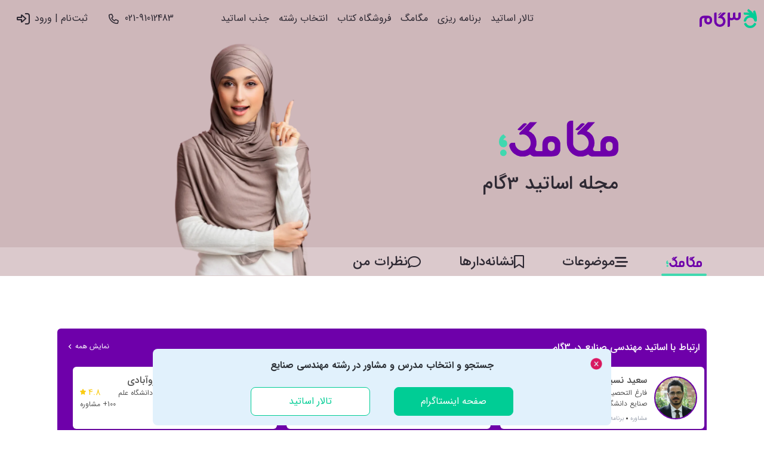

--- FILE ---
content_type: text/html; charset=utf-8
request_url: https://3gaam.com/field/content/26/%D9%85%D8%B9%D8%B1%D9%81%DB%8C-%DA%AF%D8%B1%D8%A7%DB%8C%D8%B4-%D9%84%D8%AC%D8%B3%D8%AA%DB%8C%DA%A9-%D9%88-%D8%B2%D9%86%D8%AC%DB%8C%D8%B1%D9%87-%D8%AA%D8%A3%D9%85%DB%8C%D9%86
body_size: 35232
content:
<!DOCTYPE html><html lang="en"><head><meta charSet="utf-8"/><meta name="viewport" content="width=device-width, initial-scale=1"/><link rel="stylesheet" href="/_next/static/css/cd844259cdffa976.css" data-precedence="next"/><link rel="stylesheet" href="/_next/static/css/34210b7ce268271c.css" data-precedence="next"/><link rel="preload" href="/_next/static/chunks/webpack-fb83e28825cd3a02.js" as="script" fetchPriority="low"/><script src="/_next/static/chunks/fd9d1056-e81d03dc9010b67a.js" async=""></script><script src="/_next/static/chunks/864-6b1d70665b1d84b5.js" async=""></script><script src="/_next/static/chunks/main-app-c117f0a47045070d.js" async=""></script><script type="text/javascript" src="https://s1.mediaad.org/serve/5596/retargeting.js" async=""></script><meta name="sabavision_advertiser_id" content="da500826-6bed-43bb-a620-809c2fe90607"/><title>معرفی گرایش لجستیک و زنجیره تأمین | 3گام</title><meta name="description" content="زنجیره تأمین شامل تمامی فعالیت‌های مرتبط با جریان و مبادله کالاها و خدمات، از مرحله ماده خام تا مرحله محصول نهایی است. مدیریت زنجیره تأمین (SCM) ایجاد هماهنگی در تولید، موجودی، مکان یابی و حمل و نقل بین شرکت کنندگان در یک زنجیره تأمین است که براي دستیابی به بهترین ترکیب پاسخ گویی و کارایی برای موفقیت در بازار صورت می گیرد."/><meta name="robots" content="index, follow"/><link rel="canonical" href="https://3gaam.com/field/content/26/معرفی-گرایش-لجستیک-و-زنجیره-تأمین"/><meta property="og:title" content="معرفی گرایش لجستیک و زنجیره تأمین | 3گام"/><meta property="og:description" content="زنجیره تأمین شامل تمامی فعالیت‌های مرتبط با جریان و مبادله کالاها و خدمات، از مرحله ماده خام تا مرحله محصول نهایی است. مدیریت زنجیره تأمین (SCM) ایجاد هماهنگی در تولید، موجودی، مکان یابی و حمل و نقل بین شرکت کنندگان در یک زنجیره تأمین است که براي دستیابی به بهترین ترکیب پاسخ گویی و کارایی برای موفقیت در بازار صورت می گیرد."/><meta property="og:url" content="https://3gaam.com/field/content/26/معرفی-گرایش-لجستیک-و-زنجیره-تأمین"/><meta property="og:image" content="https://3gaam.com/content/images/default-og.png"/><meta property="og:type" content="article"/><meta name="twitter:card" content="summary_large_image"/><meta name="twitter:title" content="معرفی گرایش لجستیک و زنجیره تأمین | 3گام"/><meta name="twitter:description" content="زنجیره تأمین شامل تمامی فعالیت‌های مرتبط با جریان و مبادله کالاها و خدمات، از مرحله ماده خام تا مرحله محصول نهایی است. مدیریت زنجیره تأمین (SCM) ایجاد هماهنگی در تولید، موجودی، مکان یابی و حمل و نقل بین شرکت کنندگان در یک زنجیره تأمین است که براي دستیابی به بهترین ترکیب پاسخ گویی و کارایی برای موفقیت در بازار صورت می گیرد."/><meta name="twitter:image" content="https://3gaam.com/content/images/default-og.png"/><link rel="icon" href="/favicon.ico" type="image/x-icon" sizes="16x16"/><script src="https://plus.sabavision.com/dmp/dox/events.min.js"></script><script src="/_next/static/chunks/polyfills-c67a75d1b6f99dc8.js" noModule=""></script></head><body id="body" class="w-full flex flex-col items-center"><div class="w-full"></div><div class="w-full bg-[#CEB7BA] sticky top-0 z-30"><nav class="flex items-center justify-between w-full p-3  sticky top-0"><div class="flex items-center flex-shrink-0 w-1/2 lg:w-2/12 xl:w-3/12 "><div class="block lg:hidden"><button class="text-[#423946] hover:text-gray-700 focus:outline-none focus:text-gray-700"><div class="flex items-center px-3 py-2 "><svg class="fill-current h-4 w-4" viewBox="0 0 20 20" xmlns="http://www.w3.org/2000/svg"><title>منو خدمات</title><path d="M0 3h20v2H0V3zm0 6h20v2H0V9zm0 6h20v2H0v-2z"></path></svg></div></button></div><a title="۳گام" href="/"><svg viewBox="0 0 48 16.33" class="w-[72px] lg:w-[96px]"><g data-name="Layer 2"><g data-name="Layer 1"><path d="M34.53 3v3.4a3.26 3.26 0 0 1-3.26 3.26A3.22 3.22 0 0 1 29 8.75a3.21 3.21 0 0 1-2.26.91 3.28 3.28 0 0 1-1.25-.25v4.9a1 1 0 0 1-1 1h-1V4a1 1 0 0 1 1-1h1v3.4a1.26 1.26 0 1 0 2.51 0V4a1 1 0 0 1 1-1h1v3.4a1.26 1.26 0 1 0 2.51 0V4a1 1 0 0 1 1-1ZM19.18 6.31l2.45-2.44a.5.5 0 0 0-.36-.87h-1.62l-3.93 3.93a.51.51 0 0 0 .36.86H17a2.76 2.76 0 0 1 0 5.52 2.77 2.77 0 0 1-2.76-2.76V3h-1a1 1 0 0 0-1 1v6.54A4.76 4.76 0 0 0 17 15.31a4.76 4.76 0 0 0 2.17-9Zm-3.35-.91h.52l2-2a.26.26 0 0 0-.21-.4h-.53l-2 2a.25.25 0 0 0 .22.4Zm-8.56.38H3.51A3.51 3.51 0 0 0 0 9.29v6h1a1 1 0 0 0 1-1v-5a1.5 1.5 0 0 1 1.5-1.5h.75A3.28 3.28 0 0 0 4 9v1a3.26 3.26 0 1 0 6.52 0V9a3.26 3.26 0 0 0-3.25-3.22Zm0 5.53A1.25 1.25 0 0 1 6 10.06V9a1.25 1.25 0 0 1 1.27-1.21A1.25 1.25 0 0 1 8.52 9v1a1.25 1.25 0 0 1-1.25 1.31Z" style="fill:#6e00aa"></path><path d="m47.6 12.75-.36.67a5.46 5.46 0 0 1-9.65 0c-.13-.26-.35-.67-.35-.67a5.47 5.47 0 0 1 .77-.68 1 1 0 0 1 1.36.41 3.45 3.45 0 0 0 6.1 0 1 1 0 0 1 1.36-.41 6.13 6.13 0 0 1 .77.68Zm.31-6.3a14.82 14.82 0 0 0-1.13-4.32c-.12-.27-.44-.91-.44-.91l-.88.39a1 1 0 0 0-.52 1.32 10.14 10.14 0 0 1 .43 1.16 14.68 14.68 0 0 0-3.7-3.54L40.86 0s-.43.6-.58.83a1 1 0 0 0 .28 1.39A12.36 12.36 0 0 1 42 3.35 8.36 8.36 0 0 0 39.66 3H37v1a1 1 0 0 0 1 1h1.62a6.4 6.4 0 0 1 2.28.41 5.43 5.43 0 0 0-4.9 4.8 1.21 1.21 0 0 0 0 .19 1.57 1.57 0 0 0 1.09.47 1 1 0 0 0 1-.78 3.46 3.46 0 0 1 6.74 0 1 1 0 0 0 1 .78 1.59 1.59 0 0 0 1.09-.47 17.06 17.06 0 0 0-.01-3.95Z" style="fill:#00cd96"></path></g></g></svg></a></div><div class="hidden lg:flex lg:items-center lg:justify-center grow  w-6/12"><div class="text-md"><a class="block mt-4 lg:inline-block lg:mt-0 text-dark-gray mr-4 lg:text-[16px] 2lg:text-[18px]" href="https://3gaam.com/bio">تالار اساتید</a><a class="block mt-4 lg:inline-block lg:mt-0 text-dark-gray mr-4 lg:text-[16px] 2lg:text-[18px]" href="https://3gaam.com/landings/planning">برنامه ریزی</a><a class="block mt-4 lg:inline-block lg:mt-0 text-dark-gray mr-4 lg:text-[16px] 2lg:text-[18px]" href="https://3gaam.com/mag">مگامگ</a><a class="block mt-4 lg:inline-block lg:mt-0 text-dark-gray mr-4 lg:text-[16px] 2lg:text-[18px]" href="https://shop.3gaam.com">فروشگاه کتاب</a><a class="block mt-4 lg:inline-block lg:mt-0 text-dark-gray mr-4 lg:text-[16px] 2lg:text-[18px]" href="https://final.3gaam.com">انتخاب رشته</a><a class="block mt-4 lg:inline-block lg:mt-0 text-dark-gray mr-4 lg:text-[16px] 2lg:text-[18px]" href="https://3gaam.com/join">جذب اساتید</a></div></div><div class="flex items-center flex-shrink-0 w-1/2 lg:w-2/12 xl:w-3/12 justify-end "><a class="flex items-center h-full text-sm px-4 py-2 leading-none  text-dark-gray  " href="tel:02191012483"><span class="hidden xl:flex lg:text-[16px] 2lg:text-[18px] text-dark-gray">021-91012483</span><i class="icon-FA_R-phone text-dark-gray text-[22px] lg:text-[22px] 2lg:text-[26px] mr-2"></i></a><a class="flex items-center h-full text-sm px-4 py-2 leading-none  text-dark-gray  " href="https://account.3gaam.com/identity?returnUrl=https://3gaam.com/mag"><span class="hidden xl:flex lg:text-[16px] 2lg:text-[18px] text-dark-gray">ثبت‌نام |‌ ورود</span><i class="icon-FA_R-right-to-bracket text-dark-gray text-[18px] lg:text-[22px] 2lg:text-[26px] mr-2"></i></a></div><div></div></nav></div><div class="sticky top-[-286px] w-full h-[400px] bg-[#CEB7BA] z-20 overflow-hidden "><div class=" h-full w-full flex flex-row-reverse items-center justify-end px-3 lg:px-0 lg:justify-evenly"><div class="w-full lg:w-1/4 h-full absolute lg:relative left-0 bottom-0 right-1/4 lg:right-0 "><img alt="" loading="lazy" decoding="async" data-nimg="fill" class="object-contain" style="position:absolute;height:100%;width:100%;left:0;top:0;right:0;bottom:0;color:transparent" sizes="100vw" srcSet="/_next/image?url=%2Fheader.webp&amp;w=640&amp;q=75 640w, /_next/image?url=%2Fheader.webp&amp;w=750&amp;q=75 750w, /_next/image?url=%2Fheader.webp&amp;w=828&amp;q=75 828w, /_next/image?url=%2Fheader.webp&amp;w=1080&amp;q=75 1080w, /_next/image?url=%2Fheader.webp&amp;w=1200&amp;q=75 1200w, /_next/image?url=%2Fheader.webp&amp;w=1920&amp;q=75 1920w, /_next/image?url=%2Fheader.webp&amp;w=2048&amp;q=75 2048w, /_next/image?url=%2Fheader.webp&amp;w=3840&amp;q=75 3840w" src="/_next/image?url=%2Fheader.webp&amp;w=3840&amp;q=75"/></div><div class="flex flex-col h-full justify-center items-start relative"><div class="relative w-[134px] lg:w-[200px] h-[40px] lg:h-[80px]" title="مگامگ"><img alt="مگامگ" loading="lazy" decoding="async" data-nimg="fill" class="object-contain" style="position:absolute;height:100%;width:100%;left:0;top:0;right:0;bottom:0;color:transparent" src="/magLogo.svg"/></div><div class="text-[16px] lg:text-[32px] font-medium mt-3">مجله اساتید 3گام</div></div></div><div class="w-full h-[48px] sticky top-[70px] z-40 mt-[-48px]"><div class="absolute bottom-0 w-full"><div class=" px-4 lg:px-24 h-[48px] bg-white bg-opacity-25 sticky top-0 overflow-x-scroll no-scrollbar"><div class="flex flex-row items-center h-full"><a href="https://3gaam.com/mag" class=" cursor-pointer h-full px-1 lg:px-2 flex flex-row items-center relative "><div class="relative w-[37px] lg:w-[60px] h-[11px] lg:h-[18px]"><img alt="مگامگ" loading="lazy" decoding="async" data-nimg="fill" class="object-contain" style="position:absolute;height:100%;width:100%;left:0;top:0;right:0;bottom:0;color:transparent" src="/magLogo.svg"/></div><div class="absolute bottom-0 left-0 right-0 h-[4px]  rounded-full   bg-[#40d8af]"></div></a><div class="mx-2 lg:mx-6"></div><div class=" cursor-pointer h-full px-1 lg:px-2 flex flex-row items-center relative flex-shrink-0"><button class="text-gray-500 hover:text-gray-700 focus:outline-none focus:text-gray-700"><span class="text-[14px] lg:text-[22px] text-dark-gray font-medium flex items-center gap-2 flex-shrink-0"><i class="icon-FA_R-bars-staggered-solid text-[16px] lg:text-[22px] font-medium"></i> <span>موضوعات</span></span></button><div class="absolute bottom-0 left-0 right-0 h-[4px] w-full rounded-full  w-full"></div></div><div class="mx-2 lg:mx-6"></div><a class=" cursor-pointer h-full px-1 lg:px-2 flex flex-row items-center relative flex-shrink-0" href="https://account.3gaam.com/Login?ReturnUrl=https%3A%2F%2F3gaam.com%2Fmy-bookmarks"><span class="text-[14px] lg:text-[22px] text-dark-gray font-medium flex items-center gap-2 flex-shrink-0"><i class="icon-FA_R-bookmark-regular text-[16px] lg:text-[22px] font-medium"></i> <span>نشانه‌دار‌ها</span></span><div class="absolute bottom-0 left-0 right-0 h-[4px] w-full rounded-full  w-full"></div></a><div class="mx-2 lg:mx-6"></div><a class=" cursor-pointer h-full px-1 lg:px-2 flex flex-row items-center relative flex-shrink-0" href="https://account.3gaam.com/Login?ReturnUrl=https%3A%2F%2F3gaam.com%2Fmy-comments"><span class="text-[14px] lg:text-[22px] text-dark-gray font-medium flex items-center gap-2 flex-shrink-0"><i class="icon-FA_R-comment-regular text-[16px] lg:text-[22px] font-medium"></i> <span>نظرات من</span></span><div class="absolute bottom-0 left-0 right-0 h-[4px] w-full rounded-full  w-full"></div></a></div></div></div></div></div><div class="max-w-[96rem] w-full relative z-10 overflow-x-hidden"><main class="flex flex-col items-start w-full px-0 lg:px-24"><div class="mt-5 lg:mt-8"></div><div class="mt-10 lg:mt-20"></div><div class="flex flex-col lg:flex-row relative w-full"><div class="w-full lg:w-8/12 flex flex-col items-start pl-8 relative px-4 lg:px-0"><div class="flex items-center justify-start gap-2 w-full px-3 lg:px-0"><a class="text-dark-gray text-[16px] font-bold opacity-60 flex-shrink-0" href="/mag">مگامگ</a><i class="icon-FA_S-caret-left text-dark-gray text-[16px] opacity-60"></i><a class="text-dark-gray text-[16px] font-bold flex-shrink-0 opacity-60" href="/field/4/مجموعه-مهندسی-صنایع">مجموعه مهندسی صنایع</a><i class="icon-FA_S-caret-left text-dark-gray text-[16px] opacity-60"></i><span class="text-dark-gray text-[16px] font-bold line-clamp-1">معرفی گرایش لجستیک و زنجیره تأمین</span></div><h1 class="text-dark-gray text-[32px] lg:text-[72px] font-bold mt-6 lg:mt-8">معرفی گرایش لجستیک و زنجیره تأمین</h1><div class="flex flex-col lg:flex-row items-start lg:items-center justify-start lg:justify-between mb-10 mt-4 w-full"><div class="flex items-center justify-between w-full"><div class="flex items-center justify-start"><div class="text-light-gray rounded-full bg-light-gray flex-shrink-0 mx-2" style="width:3px;height:3px"></div><span class="text-light-gray text-[14px] lg:text-[16px] font-normal flex-shrink-0">16 تیر 1398</span><div class="text-light-gray rounded-full bg-light-gray flex-shrink-0 mx-2" style="width:3px;height:3px"></div><span class="text-light-gray text-[14px] lg:text-[16px] font-normal flex-shrink-0">6<!-- --> دقیقه مطالعه</span></div></div><div class="mt-4 lg:mt-0 w-full flex flex-row lg:justify-end"><div class="flex items-center" style="direction:rtl"><a target="_blank" rel="noopener noreferrer" class="mr-0 lg:mr-4 flex items-center justify-center" href="https://wa.me/?text=https://3gaam.com/field/content/26/معرفی-گرایش-لجستیک-و-زنجیره-تأمین"><i class="icon-FA_B-whatsapp text-light-gray text-[22px] lg:text-[32px]"></i></a><a target="_blank" rel="noopener noreferrer" class="mr-2 lg:mr-4 flex items-center justify-center" href="https://telegram.me/share/url?url=https://3gaam.com/field/content/26/معرفی-گرایش-لجستیک-و-زنجیره-تأمین&amp;text=معرفی گرایش لجستیک و زنجیره تأمین"><i class="icon-FA_S-telegram text-light-gray text-[22px] lg:text-[32px]"></i></a><a class="mr-2 lg:mr-4 flex items-center justify-center" href="https://www.instagram.com/share?url=https://3gaam.com/field/content/26/معرفی-گرایش-لجستیک-و-زنجیره-تأمین"><i class="icon-FA_B-instagram text-light-gray text-[22px] lg:text-[32px]"></i></a><div class=" mr-2 lg:mr-4 flex items-center justify-center cursor-pointer"><i class="icon-FA_S-link text-light-gray text-[20px] lg:text-[28px]"></i></div><div class="w-[2px] lg:2-[4px] h-[22px] lg:h-[29px] mr-2 lg:ml-2 lg:mr-6" style="background:#515151;border-radius:4px"></div><div class="mr-2 lg:mr-4 flex items-center justify-center cursor-pointer"><i class="icon-FA_R-bookmark-regular text-light-gray text-[20px] lg:text-[28px]"></i></div></div></div></div><p class="text-light-gray text-[16px] lg:text-[20px] font-medium">زنجیره تأمین شامل تمامی فعالیت‌های مرتبط با جریان و مبادله کالاها و خدمات، از مرحله ماده خام تا مرحله محصول نهایی است. مدیریت زنجیره تأمین (SCM) ایجاد هماهنگی در تولید، موجودی، مکان یابی و حمل و نقل بین شرکت کنندگان در یک زنجیره تأمین است که براي دستیابی به بهترین ترکیب پاسخ گویی و کارایی برای موفقیت در بازار صورت می گیرد.</p><div class="py-6"></div><div class="w-full aspect-[1.5]"><div class=" relative rounded-lg overflow-hidden bg-slate-400 flex-shrink-0 w-full h-full"><img alt="معرفی گرایش لجستیک و زنجیره تأمین" loading="lazy" decoding="async" data-nimg="fill" class="object-cover " style="position:absolute;height:100%;width:100%;left:0;top:0;right:0;bottom:0;color:transparent" src="https://cdn-n0.3gaam.com/cms/1543940.jpg"/></div></div><div class="py-7"></div><div class="leading-6 articleBody content relative w-full"><div class="center">
<figure property="image" typeof="ImageObject"><img alt="گرایش لجستیک و زنجیره تامین" src="/content/uploads/reshteha_mafhumi_pic/sanaye/70c8af3d63884419919e1d35076bc3e6.jpg"><meta property="url" content="http://3gaam.com/content/uploads/reshteha_mafhumi_pic/sanaye/70c8af3d63884419919e1d35076bc3e6.jpg"><meta property="width" content="1033"><meta property="height" content="714"></figure>
</div>

<h2>&nbsp;</h2>

<h2>&nbsp;</h2>

<p style="text-align: center;"><strong data-oldtype="content-link content-link-cons" data-href="https://app.3gaam.com/session/landing" data-inner="رزرو مشاوره با رتبه های برتر"></strong></p>

<h2>&nbsp;</h2>

<h2><strong>معرفی گرایش لجستیک و زنجیره تأمین در کارشناسی ارشد مجموعه&nbsp;مهندسی صنایع: </strong></h2>

<p><strong>زنجیره تأمین شامل تمامی فعالیت&zwnj;های مرتبط با جریان و مبادله کالاها و خدمات، از مرحله ماده خام تا مرحله محصول نهایی است. مدیریت زنجیره تأمین (</strong><span dir="LTR">SCM</span><strong>) ایجاد هماهنگی در تولید، موجودی، مکان یابی و حمل و نقل بین شرکت کنندگان در یک زنجیره تأمین است که براي دستیابی به بهترین ترکیب پاسخ گویی و کارایی برای موفقیت در بازار صورت می گیرد.</strong></p>

<p><strong>امروزه خواست مشتری برای کیفیت بالا و خدمت رسانی سریع موجب افزایش فشارهایی شده است که قبلاً وجود نداشته است، در نتیجه شرکتها بیش از این نمی توانند به تنهایی از عهده تمامی کارها برآیند. در بازار رقابتی موجود، بنگاه های اقتصادی و تولیدی علاوه بر پرداختن به سازمان و منابع داخلی، خود را به مدیریت و نظارت بر منابع و ارکان مرتبط خارج از سازمان نیازمند یافته اند. مدیریت زنجیره تأمین پدیده ای است که این کار را به طریقی انجام می دهد که مشتریان بتوانند خدمت قابل اطمینان و سریع را با محصولات با کیفیت در حداقل هزینه دریافت کنند.</strong></p>

<p><strong>لجستیک نیز در لغت به معنی مدت زمانی است که برای مهیا کردن منابع، مورد نیاز است. مدیریت لجستیک بخشی از مدیریت زنجیره تأمین است که مفهوم زمان و مکان را به آن می افزاید و وظیفه اصلی آن برنامه ریزی، اجرا وکنترل جریان مستقیم و معکوس مواد، کالا و اطلاعات مرتبط و ذخیره سازی کارا و اثربخش آنها میان نقطه مبدأ و نقطه مصرف به منظور برآوردن الزامات مشتری می باشد.</strong></p>

<p><strong>فعالیتهای مدیریت لجستیک نوعاً شامل مدیریت حمل و نقل ورودی و خروجی، مدیریت ناوگان حمل، انبارداری، جابجایی مواد و کالا، اجرای سفارش، طراحی شبکه لجستیک، مدیریت موجودی، برنامه ریزی عرضه و تقاضا و مدیریت اشخاص ثالث تأمین کننده خدمات لجستیک است. عملکرد لجستیک تا حدودی شامل تدارک و خرید، برنامه ریزی و زمان بندی تولید، مونتاژ و بسته بندی و خدمات به مشتریان نیز می شود</strong><span dir="LTR">.</span></p>

<p><strong>در ادامه برای آشنایی بیشتر متقاضیان انتخاب رشته کنکور کارشناسی ارشد و نیز افرادی که در بازارکار و کاریابی به دنبال آینده شغلی بهتری هستند، اطلاعات بیشتری شامل: برنامه درسی(سرفصل) و تعداد واحدها، دانشگاه های دارای رشته صنایع گرایش مهندسی لجستیک و زنجیره تأمین، معرفی سایر گرایشهای کارشناسی ارشد و دکترای مهندسی صنایع (به منظور ادامه تحصیل در مقاطع بالاتر آموزش عالی) و معرفی فرصت شغلی و بازارکار این رشته ارائه می شود. </strong></p>

<p>&nbsp;</p>

<p style="text-align: center;"><strong data-oldtype="content-link content-link-soft" data-href="https://app.3gaam.com/session/landing" data-inner="رزرو مشاوره با رتبه های برتر"></strong></p>

<p>&nbsp;</p>

<h2><strong>برنامه درسی لجستیک و زنجیره تأمین و تعداد واحدها:</strong></h2>

<p><strong>رشته لجستیک و زنجیره تأمین در مقطع کارشناسی ارشد دارای 32 واحد درسی است که 12 واحد آن را دروس اجباری، 12 واحد دروس اختیاری و 8 واحد آن را پایان نامه و سمینار تشکیل می دهند.</strong></p>

<h3><strong>دروس جبرانی:</strong></h3>

<figure class="table">
<table>
	<tbody>
		<tr>
			<td>
			<p><strong>ردیف</strong></p>
			</td>
			<td>
			<p><strong>نام درس</strong></p>
			</td>
			<td>
			<p><strong>واحد</strong></p>
			</td>
		</tr>
		<tr>
			<td>
			<p>1</p>
			</td>
			<td>
			<p>اصول شبیه&zwnj;سازی</p>
			</td>
			<td>
			<p>3</p>
			</td>
		</tr>
		<tr>
			<td>
			<p>2</p>
			</td>
			<td>
			<p>تحقیق در عملیات 2</p>
			</td>
			<td>
			<p>3</p>
			</td>
		</tr>
		<tr>
			<td>
			<p>3</p>
			</td>
			<td>
			<p>برنامه&zwnj;ریزی تولید</p>
			</td>
			<td>
			<p>3</p>
			</td>
		</tr>
		<tr>
			<td>
			<p>4</p>
			</td>
			<td>
			<p>طرح&zwnj;ریزی واحد&zwnj;های صنعتی</p>
			</td>
			<td>
			<p>3</p>
			</td>
		</tr>
	</tbody>
</table>
</figure>

<h3 style="clear: both;"><strong>دروس اجباری:</strong></h3>

<figure class="table">
<table>
	<tbody>
		<tr>
			<td>
			<p><strong>ردیف</strong></p>
			</td>
			<td>
			<p><strong>نام درس</strong></p>
			</td>
			<td>
			<p><strong>واحد</strong></p>
			</td>
		</tr>
		<tr>
			<td>
			<p>1</p>
			</td>
			<td>
			<p>طراحی سیستمهای صنعتی</p>
			</td>
			<td>
			<p>3</p>
			</td>
		</tr>
		<tr>
			<td>
			<p>2</p>
			</td>
			<td>
			<p>اصول و مبانی لجستیک و زنجیره تأمین</p>
			</td>
			<td>
			<p>3</p>
			</td>
		</tr>
		<tr>
			<td>
			<p>3</p>
			</td>
			<td>
			<p>تجزیه و تحلیل و طراحی سیستمهای لجستیکی</p>
			</td>
			<td>
			<p>3</p>
			</td>
		</tr>
		<tr>
			<td>
			<p>4</p>
			</td>
			<td>
			<p>فناوری اطلاعات</p>
			</td>
			<td>
			<p>3</p>
			</td>
		</tr>
	</tbody>
</table>
</figure>

<h3 style="clear: both;">&nbsp;</h3>

<h3 style="clear: both;">&nbsp;</h3>



<h3 style="clear: both;">&nbsp;</h3>

<h3 style="clear: both;"><strong>دروس اختیاری:</strong><br>
&nbsp;</h3>

<figure class="table">
<table>
	<tbody>
		<tr>
			<td>
			<p><strong>ردیف</strong></p>
			</td>
			<td>
			<p><strong>نام درس</strong></p>
			</td>
			<td>
			<p><strong>واحد</strong></p>
			</td>
		</tr>
		<tr>
			<td>
			<p>1</p>
			</td>
			<td>
			<p>سیستمهای توزیع</p>
			</td>
			<td>
			<p>3</p>
			</td>
		</tr>
		<tr>
			<td>
			<p>2</p>
			</td>
			<td>
			<p>لجستیک بین الملل</p>
			</td>
			<td>
			<p>3</p>
			</td>
		</tr>
		<tr>
			<td>
			<p>3</p>
			</td>
			<td>
			<p>شبیه سازی سیستمهای لجستیکی</p>
			</td>
			<td>
			<p>3</p>
			</td>
		</tr>
		<tr>
			<td>
			<p>4</p>
			</td>
			<td>
			<p>مدیریت و برنامه ریزی تقاضا</p>
			</td>
			<td>
			<p>3</p>
			</td>
		</tr>
		<tr>
			<td>
			<p>5</p>
			</td>
			<td>
			<p>بسته بندی</p>
			</td>
			<td>
			<p>3</p>
			</td>
		</tr>
		<tr>
			<td>
			<p>6</p>
			</td>
			<td>
			<p>طراحی و پیکره بندی زنجیره تامین</p>
			</td>
			<td>
			<p>3</p>
			</td>
		</tr>
		<tr>
			<td>
			<p>7</p>
			</td>
			<td>
			<p>مدیریت تدارکات</p>
			</td>
			<td>
			<p>3</p>
			</td>
		</tr>
		<tr>
			<td>
			<p>8</p>
			</td>
			<td>
			<p>زنجیره تامین الکترونیکی</p>
			</td>
			<td>
			<p>3</p>
			</td>
		</tr>
		<tr>
			<td>
			<p>9</p>
			</td>
			<td>
			<p>زنجیره تامین تحلیلی</p>
			</td>
			<td>
			<p>3</p>
			</td>
		</tr>
		<tr>
			<td>
			<p>10</p>
			</td>
			<td>
			<p>تجزیه و تحلیل شبکه های حمل و نقل</p>
			</td>
			<td>
			<p>3</p>
			</td>
		</tr>
		<tr>
			<td>
			<p>11</p>
			</td>
			<td>
			<p>مدلهای زمان بندی و بهینه سازی حمل و نقل</p>
			</td>
			<td>
			<p>3</p>
			</td>
		</tr>
		<tr>
			<td>
			<p>12</p>
			</td>
			<td>
			<p>طراحی انبار و عملیات آن</p>
			</td>
			<td>
			<p>3</p>
			</td>
		</tr>
		<tr>
			<td>
			<p>13</p>
			</td>
			<td>
			<p>مدیریت مواد و موجودیها</p>
			</td>
			<td>
			<p>3</p>
			</td>
		</tr>
		<tr>
			<td>
			<p>14</p>
			</td>
			<td>
			<p>انبارداری و جابجایی مواد</p>
			</td>
			<td>
			<p>3</p>
			</td>
		</tr>
		<tr>
			<td>
			<p>15</p>
			</td>
			<td>
			<p>مباحث خاص در زمینه انبارداری</p>
			</td>
			<td>
			<p>3</p>
			</td>
		</tr>
	</tbody>
</table>
</figure>

<div style="clear:both;">&nbsp;</div>

<div style="clear:both;">&nbsp;</div>

<p style="text-align: center;"><strong data-oldtype="content-link content-link-cons" data-href="https://app.3gaam.com/session/landing" data-inner="رزرو مشاوره با رتبه های برتر"></strong></p>

<p style="text-align: center;">&nbsp;</p>

<h3><strong>دانشگاه&zwnj;های پذیرنده:</strong></h3>

<p><strong>دانشگاه&zwnj;هایی بر اساس دفترچه انتخاب رشته ارشد 1396 که در رشته لجستیک و زنجیره تامین پذیرش دانشجو دارند.</strong></p>

<figure class="table">
<table>
	<tbody>
		<tr>
			<td>
			<p><strong>ردیف</strong></p>
			</td>
			<td>
			<p><strong>نام دانشگاه</strong></p>
			</td>
		</tr>
		<tr>
			<td>
			<p>1</p>
			</td>
			<td>
			<p>دانشگاه تهران</p>
			</td>
		</tr>
		<tr>
			<td>
			<p>2</p>
			</td>
			<td>
			<p>دانشگاه جامع امام حسین (ع)</p>
			</td>
		</tr>
		<tr>
			<td>
			<p>3</p>
			</td>
			<td>
			<p>دانشگاه خوارزمی تهران</p>
			</td>
		</tr>
		<tr>
			<td>
			<p>4</p>
			</td>
			<td>
			<p>دانشگاه صنعتی اصفهان</p>
			</td>
		</tr>
		<tr>
			<td>
			<p>5</p>
			</td>
			<td>
			<p>دانشگاه صنعتی امیرکبیر- تهران</p>
			</td>
		</tr>
		<tr>
			<td>
			<p>6</p>
			</td>
			<td>
			<p>دانشگاه صنعتي خواجه نصيرالدين طوسي - تهران</p>
			</td>
		</tr>
		<tr>
			<td>
			<p>7</p>
			</td>
			<td>
			<p>دانشگاه صنعتي نوشيرواني بابل</p>
			</td>
		</tr>
		<tr>
			<td>
			<p>8</p>
			</td>
			<td>
			<p>دانشگاه علم و صنعت ایران- تهران</p>
			</td>
		</tr>
		<tr>
			<td>
			<p>9</p>
			</td>
			<td>
			<p>دانشگاه کردستان - سنندج</p>
			</td>
		</tr>
		<tr>
			<td>
			<p>10</p>
			</td>
			<td>
			<p>دانشگاه غيرانتفاعي خاتم - تهران</p>
			</td>
		</tr>
		<tr>
			<td>
			<p>11</p>
			</td>
			<td>
			<p>دانشگاه غيرانتفاعي شمال- آمل</p>
			</td>
		</tr>
		<tr>
			<td>
			<p>12</p>
			</td>
			<td>
			<p>دانشگاه غيرانتفاعي علم و فرهنگ - تهران</p>
			</td>
		</tr>
		<tr>
			<td>
			<p>13</p>
			</td>
			<td>
			<p>دانشگاه غيرانتفاعي علوم و فنون مازندران - بابل</p>
			</td>
		</tr>
		<tr>
			<td>
			<p>14</p>
			</td>
			<td>
			<p>مؤسسه غيرانتفاعي كاسپين - البرز قزوين</p>
			</td>
		</tr>
		<tr>
			<td>
			<p>15</p>
			</td>
			<td>
			<p>موسسه غيرانتفاعي كوشيار - رشت</p>
			</td>
		</tr>
	</tbody>
</table>
</figure>
</div><div class="py-7"></div><div class="py-7"></div><div class="flex flex-col justify-start items-start lg:flex-row lg:items-center lg:justify-between w-full"><div class="flex flex-row items-center"><span class="text-[14px] lg:text-[16px] text-dark-gray">دیدگاه شما چیست؟</span><div class="text-primary flex flex-row mr-5 items-center cursor-pointer"><i class="icon-FA_R-comment-lines text-[14px] lg:text-[16px]"></i><span class="mr-2 lg:mr-3 text-[14px] lg:text-[16px]">ثبت دیدگاه</span></div></div><div class="my-3 lg:my-0"></div><div class="flex items-center" style="direction:rtl"><a target="_blank" rel="noopener noreferrer" class="mr-0 lg:mr-4 flex items-center justify-center" href="https://wa.me/?text=https://3gaam.com/field/content/26/معرفی-گرایش-لجستیک-و-زنجیره-تأمین"><i class="icon-FA_B-whatsapp text-light-gray text-[22px] lg:text-[32px]"></i></a><a target="_blank" rel="noopener noreferrer" class="mr-2 lg:mr-4 flex items-center justify-center" href="https://telegram.me/share/url?url=https://3gaam.com/field/content/26/معرفی-گرایش-لجستیک-و-زنجیره-تأمین&amp;text=معرفی گرایش لجستیک و زنجیره تأمین"><i class="icon-FA_S-telegram text-light-gray text-[22px] lg:text-[32px]"></i></a><a class="mr-2 lg:mr-4 flex items-center justify-center" href="https://www.instagram.com/share?url=https://3gaam.com/field/content/26/معرفی-گرایش-لجستیک-و-زنجیره-تأمین"><i class="icon-FA_B-instagram text-light-gray text-[22px] lg:text-[32px]"></i></a><div class=" mr-2 lg:mr-4 flex items-center justify-center cursor-pointer"><i class="icon-FA_S-link text-light-gray text-[20px] lg:text-[28px]"></i></div><div class="w-[2px] lg:2-[4px] h-[22px] lg:h-[29px] mr-2 lg:ml-2 lg:mr-6" style="background:#515151;border-radius:4px"></div><div class="mr-2 lg:mr-4 flex items-center justify-center cursor-pointer"><i class="icon-FA_R-bookmark-regular text-light-gray text-[20px] lg:text-[28px]"></i></div></div></div><div class="py-12"></div><div class="w-full h-[1px] bg-[#d5d5d5] undefined"></div><div class="py-6"></div><div class="flex flex-col items-start border-primary border-2 w-full p-4 overflow-hidden relative" style="border-radius:8px"><div class="flex flex-row items-center mt-9 w-full"><div class="flex items-center flex-shrink-0"><div class="bg-primary rounded-full" style="width:8px;height:44px"></div><span class=" font-bold mr-3 text-[18px] text-dark-gray">سایر مقالات</span></div><div class="px-4"></div><div class="swiper items-center z-20 cursor-pointer removeArrayMobile" style="align-items:center;display:flex"><div class="swiper-wrapper"><div class="swiper-slide" style="width:auto;height:auto"><a class="flex items-stretch  w-full h-full relative  lg:flex-row-reverse flex-col lg:max-w-[300px] w-[200px]  gap-[8px] lg:gap-[12px] border-l border-gray-300 px-[16px] " href="/field/content/20034/آخرین-رتبه-قبولی-دندانپزشکی"><div class="flex relative w-[72px] h-[72px] lg:w-[64px] lg:h-[64px] "><div class=" relative rounded-lg overflow-hidden bg-slate-400 flex-shrink-0 w-full h-full"><img alt="آخرین رتبه قبولی دندانپزشکی آزاد و دولتی + سهمیه 5 درصد" loading="lazy" decoding="async" data-nimg="fill" class="object-cover " style="position:absolute;height:100%;width:100%;left:0;top:0;right:0;bottom:0;color:transparent" src="https://cdn-n0.3gaam.com/files/b616f8a3b2b14aad831f2c79e4a101ea.jpg"/></div></div><div class="flex flex-col justify-stretch flex-1 undefined"><span class="text-dark-gray font-bold text-[14px] lg:text-[16px] text-dark-gray font-medium line-clamp-3">آخرین رتبه قبولی دندانپزشکی آزاد و دولتی + سهمیه 5 درصد</span><p class="text-light-gray undefined "></p><div class=" hidden"><div class="flex items-center justify-between w-full"><div class="flex items-center justify-start"><div class="text-light-gray rounded-full bg-light-gray flex-shrink-0 mx-2" style="width:3px;height:3px"></div><span class="text-light-gray text-[14px] lg:text-[16px] font-normal flex-shrink-0">undefined</span></div><div class="px-1 prevent-route" type="button" id="radix-:Rn1it7l3bbbbb3la:" aria-haspopup="menu" aria-expanded="false" data-state="closed"><i class="icon-far_fa_ellipsis_h text-[18px] lg:text-[22px]"></i></div></div></div></div></a></div><div class="swiper-slide" style="width:auto;height:auto"><a class="flex items-stretch  w-full h-full relative  lg:flex-row-reverse flex-col lg:max-w-[300px] w-[200px]  gap-[8px] lg:gap-[12px] border-l border-gray-300 px-[16px] " href="/field/content/20032/هوش-مصنوعی-انتخاب-رشته"><div class="flex relative w-[72px] h-[72px] lg:w-[64px] lg:h-[64px] "><div class=" relative rounded-lg overflow-hidden bg-slate-400 flex-shrink-0 w-full h-full"><img alt="هوش مصنوعی انتخاب رشته - معرفی سایت + نحوه استفاده" loading="lazy" decoding="async" data-nimg="fill" class="object-cover " style="position:absolute;height:100%;width:100%;left:0;top:0;right:0;bottom:0;color:transparent" src="https://cdn-n0.3gaam.com/files/5bb5e2cd5d10453886f256eb9715f35c.jpg"/></div></div><div class="flex flex-col justify-stretch flex-1 undefined"><span class="text-dark-gray font-bold text-[14px] lg:text-[16px] text-dark-gray font-medium line-clamp-3">هوش مصنوعی انتخاب رشته - معرفی سایت + نحوه استفاده</span><p class="text-light-gray undefined "></p><div class=" hidden"><div class="flex items-center justify-between w-full"><div class="flex items-center justify-start"><div class="text-light-gray rounded-full bg-light-gray flex-shrink-0 mx-2" style="width:3px;height:3px"></div><span class="text-light-gray text-[14px] lg:text-[16px] font-normal flex-shrink-0">undefined</span></div><div class="px-1 prevent-route" type="button" id="radix-:Rn2it7l3bbbbb3la:" aria-haspopup="menu" aria-expanded="false" data-state="closed"><i class="icon-far_fa_ellipsis_h text-[18px] lg:text-[22px]"></i></div></div></div></div></a></div><div class="swiper-slide" style="width:auto;height:auto"><a class="flex items-stretch  w-full h-full relative  lg:flex-row-reverse flex-col lg:max-w-[300px] w-[200px]  gap-[8px] lg:gap-[12px] border-l border-gray-300 px-[16px] " href="/field/content/20031/انگیزه-برای-ادامه-تحصیل"><div class="flex relative w-[72px] h-[72px] lg:w-[64px] lg:h-[64px] "><div class=" relative rounded-lg overflow-hidden bg-slate-400 flex-shrink-0 w-full h-full"><img alt="بحران انگیزه برای ادامه تحصیل - معرفی راهکارهای عملی برای مقابله + ویدیو " loading="lazy" decoding="async" data-nimg="fill" class="object-cover " style="position:absolute;height:100%;width:100%;left:0;top:0;right:0;bottom:0;color:transparent" src="https://cdn-n0.3gaam.com/files/3fb8f9aca5ab497e874adb1e6bed7555.jpg"/></div></div><div class="flex flex-col justify-stretch flex-1 undefined"><span class="text-dark-gray font-bold text-[14px] lg:text-[16px] text-dark-gray font-medium line-clamp-3">بحران انگیزه برای ادامه تحصیل - معرفی راهکارهای عملی برای مقابله + ویدیو </span><p class="text-light-gray undefined "></p><div class=" hidden"><div class="flex items-center justify-between w-full"><div class="flex items-center justify-start"><div class="text-light-gray rounded-full bg-light-gray flex-shrink-0 mx-2" style="width:3px;height:3px"></div><span class="text-light-gray text-[14px] lg:text-[16px] font-normal flex-shrink-0">undefined</span></div><div class="px-1 prevent-route" type="button" id="radix-:Rn3it7l3bbbbb3la:" aria-haspopup="menu" aria-expanded="false" data-state="closed"><i class="icon-far_fa_ellipsis_h text-[18px] lg:text-[22px]"></i></div></div></div></div></a></div><div class="swiper-slide" style="width:auto;height:auto"><a class="flex items-stretch  w-full h-full relative  lg:flex-row-reverse flex-col lg:max-w-[300px] w-[200px]  gap-[8px] lg:gap-[12px] border-l border-gray-300 px-[16px] " href="/field/content/20028/هزینه-دانشگاه-شهریه-پرداز-علوم-پزشکی"><div class="flex relative w-[72px] h-[72px] lg:w-[64px] lg:h-[64px] "><div class=" relative rounded-lg overflow-hidden bg-slate-400 flex-shrink-0 w-full h-full"><img alt="هزینه دانشگاه شهریه پرداز علوم پزشکی 1404" loading="lazy" decoding="async" data-nimg="fill" class="object-cover " style="position:absolute;height:100%;width:100%;left:0;top:0;right:0;bottom:0;color:transparent" src="https://cdn-n0.3gaam.com/files/a0c36d611d9f4179a2cbcf8a96050c51.jpg"/></div></div><div class="flex flex-col justify-stretch flex-1 undefined"><span class="text-dark-gray font-bold text-[14px] lg:text-[16px] text-dark-gray font-medium line-clamp-3">هزینه دانشگاه شهریه پرداز علوم پزشکی 1404</span><p class="text-light-gray undefined "></p><div class=" hidden"><div class="flex items-center justify-between w-full"><div class="flex items-center justify-start"><div class="text-light-gray rounded-full bg-light-gray flex-shrink-0 mx-2" style="width:3px;height:3px"></div><span class="text-light-gray text-[14px] lg:text-[16px] font-normal flex-shrink-0">undefined</span></div><div class="px-1 prevent-route" type="button" id="radix-:Rn4it7l3bbbbb3la:" aria-haspopup="menu" aria-expanded="false" data-state="closed"><i class="icon-far_fa_ellipsis_h text-[18px] lg:text-[22px]"></i></div></div></div></div></a></div><div class="swiper-slide" style="width:auto;height:auto"><a class="flex items-stretch  w-full h-full relative  lg:flex-row-reverse flex-col lg:max-w-[300px] w-[200px]  gap-[8px] lg:gap-[12px] border-l border-gray-300 px-[16px] " href="/field/content/20027/شهریه-دانشگاه-شهریه-پرداز-علوم-پزشکی-کرمان"><div class="flex relative w-[72px] h-[72px] lg:w-[64px] lg:h-[64px] "><div class=" relative rounded-lg overflow-hidden bg-slate-400 flex-shrink-0 w-full h-full"><img alt="شهریه دانشگاه شهریه پرداز علوم پزشکی کرمان ورودی 1404 | آخرین اطلاعیه" loading="lazy" decoding="async" data-nimg="fill" class="object-cover " style="position:absolute;height:100%;width:100%;left:0;top:0;right:0;bottom:0;color:transparent" src="https://cdn-n0.3gaam.com/files/623b31f989f84bb4bdf7df1e0d5a65a6.jpg"/></div></div><div class="flex flex-col justify-stretch flex-1 undefined"><span class="text-dark-gray font-bold text-[14px] lg:text-[16px] text-dark-gray font-medium line-clamp-3">شهریه دانشگاه شهریه پرداز علوم پزشکی کرمان ورودی 1404 | آخرین اطلاعیه</span><p class="text-light-gray undefined "></p><div class=" hidden"><div class="flex items-center justify-between w-full"><div class="flex items-center justify-start"><div class="text-light-gray rounded-full bg-light-gray flex-shrink-0 mx-2" style="width:3px;height:3px"></div><span class="text-light-gray text-[14px] lg:text-[16px] font-normal flex-shrink-0">undefined</span></div><div class="px-1 prevent-route" type="button" id="radix-:Rn5it7l3bbbbb3la:" aria-haspopup="menu" aria-expanded="false" data-state="closed"><i class="icon-far_fa_ellipsis_h text-[18px] lg:text-[22px]"></i></div></div></div></div></a></div><div class="swiper-slide" style="width:auto;height:auto"><a class="flex items-stretch  w-full h-full relative  lg:flex-row-reverse flex-col lg:max-w-[300px] w-[200px]  gap-[8px] lg:gap-[12px] border-l border-gray-300 px-[16px] " href="/field/content/20026/شهریه-دانشگاه-شهریه-پرداز-علوم-پزشکی-اصفهان"><div class="flex relative w-[72px] h-[72px] lg:w-[64px] lg:h-[64px] "><div class=" relative rounded-lg overflow-hidden bg-slate-400 flex-shrink-0 w-full h-full"><img alt="شهریه دانشگاه شهریه پرداز علوم پزشکی اصفهان ورودی 1404 | آخرین اطلاعیه" loading="lazy" decoding="async" data-nimg="fill" class="object-cover " style="position:absolute;height:100%;width:100%;left:0;top:0;right:0;bottom:0;color:transparent" src="https://cdn-n0.3gaam.com/files/66d5f244a98647039e2e5d19470966fa.jpg"/></div></div><div class="flex flex-col justify-stretch flex-1 undefined"><span class="text-dark-gray font-bold text-[14px] lg:text-[16px] text-dark-gray font-medium line-clamp-3">شهریه دانشگاه شهریه پرداز علوم پزشکی اصفهان ورودی 1404 | آخرین اطلاعیه</span><p class="text-light-gray undefined "></p><div class=" hidden"><div class="flex items-center justify-between w-full"><div class="flex items-center justify-start"><div class="text-light-gray rounded-full bg-light-gray flex-shrink-0 mx-2" style="width:3px;height:3px"></div><span class="text-light-gray text-[14px] lg:text-[16px] font-normal flex-shrink-0">undefined</span></div><div class="px-1 prevent-route" type="button" id="radix-:Rn6it7l3bbbbb3la:" aria-haspopup="menu" aria-expanded="false" data-state="closed"><i class="icon-far_fa_ellipsis_h text-[18px] lg:text-[22px]"></i></div></div></div></div></a></div><div class="swiper-slide" style="width:auto;height:auto"><a class="flex items-stretch  w-full h-full relative  lg:flex-row-reverse flex-col lg:max-w-[300px] w-[200px]  gap-[8px] lg:gap-[12px] border-l border-gray-300 px-[16px] " href="/field/content/20025/شهریه-دانشگاه-شهریه-پرداز-پزشکی-تهران"><div class="flex relative w-[72px] h-[72px] lg:w-[64px] lg:h-[64px] "><div class=" relative rounded-lg overflow-hidden bg-slate-400 flex-shrink-0 w-full h-full"><img alt="شهریه دانشگاه شهریه پرداز پزشکی علوم پزشکی تهران ورودی 1404 | آخرین اطلاعیه" loading="lazy" decoding="async" data-nimg="fill" class="object-cover " style="position:absolute;height:100%;width:100%;left:0;top:0;right:0;bottom:0;color:transparent" src="https://cdn-n0.3gaam.com/files/7b1a2d874e6e4c0994474a18d6692b48.jpg"/></div></div><div class="flex flex-col justify-stretch flex-1 undefined"><span class="text-dark-gray font-bold text-[14px] lg:text-[16px] text-dark-gray font-medium line-clamp-3">شهریه دانشگاه شهریه پرداز پزشکی علوم پزشکی تهران ورودی 1404 | آخرین اطلاعیه</span><p class="text-light-gray undefined "></p><div class=" hidden"><div class="flex items-center justify-between w-full"><div class="flex items-center justify-start"><div class="text-light-gray rounded-full bg-light-gray flex-shrink-0 mx-2" style="width:3px;height:3px"></div><span class="text-light-gray text-[14px] lg:text-[16px] font-normal flex-shrink-0">undefined</span></div><div class="px-1 prevent-route" type="button" id="radix-:Rn7it7l3bbbbb3la:" aria-haspopup="menu" aria-expanded="false" data-state="closed"><i class="icon-far_fa_ellipsis_h text-[18px] lg:text-[22px]"></i></div></div></div></div></a></div><div class="swiper-slide" style="width:auto;height:auto"><a class="flex items-stretch  w-full h-full relative  lg:flex-row-reverse flex-col lg:max-w-[300px] w-[200px]  gap-[8px] lg:gap-[12px] border-l border-gray-300 px-[16px] " href="/field/content/20024/شهریه-دانشگاه-شهریه-پرداز-علوم-پزشکی-ایران"><div class="flex relative w-[72px] h-[72px] lg:w-[64px] lg:h-[64px] "><div class=" relative rounded-lg overflow-hidden bg-slate-400 flex-shrink-0 w-full h-full"><img alt="شهریه دانشگاه شهریه پرداز علوم پزشکی ایران ورودی 1404 | آخرین اطلاعیه" loading="lazy" decoding="async" data-nimg="fill" class="object-cover " style="position:absolute;height:100%;width:100%;left:0;top:0;right:0;bottom:0;color:transparent" src="https://cdn-n0.3gaam.com/files/3f05862bf042477f9fa60a015d50383c.JPG"/></div></div><div class="flex flex-col justify-stretch flex-1 undefined"><span class="text-dark-gray font-bold text-[14px] lg:text-[16px] text-dark-gray font-medium line-clamp-3">شهریه دانشگاه شهریه پرداز علوم پزشکی ایران ورودی 1404 | آخرین اطلاعیه</span><p class="text-light-gray undefined "></p><div class=" hidden"><div class="flex items-center justify-between w-full"><div class="flex items-center justify-start"><div class="text-light-gray rounded-full bg-light-gray flex-shrink-0 mx-2" style="width:3px;height:3px"></div><span class="text-light-gray text-[14px] lg:text-[16px] font-normal flex-shrink-0">undefined</span></div><div class="px-1 prevent-route" type="button" id="radix-:Rn8it7l3bbbbb3la:" aria-haspopup="menu" aria-expanded="false" data-state="closed"><i class="icon-far_fa_ellipsis_h text-[18px] lg:text-[22px]"></i></div></div></div></div></a></div><div class="swiper-slide" style="width:auto;height:auto"><a class="flex items-stretch  w-full h-full relative  lg:flex-row-reverse flex-col lg:max-w-[300px] w-[200px]  gap-[8px] lg:gap-[12px] border-l border-gray-300 px-[16px] " href="/field/content/20023/شهریه-دانشگاه-شهریه-پرداز-پزشکی-شیراز"><div class="flex relative w-[72px] h-[72px] lg:w-[64px] lg:h-[64px] "><div class=" relative rounded-lg overflow-hidden bg-slate-400 flex-shrink-0 w-full h-full"><img alt="شهریه دانشگاه شهریه پرداز پزشکی شیراز ورودی 1404 | آخرین اطلاعیه" loading="lazy" decoding="async" data-nimg="fill" class="object-cover " style="position:absolute;height:100%;width:100%;left:0;top:0;right:0;bottom:0;color:transparent" src="https://cdn-n0.3gaam.com/files/f128d94c15934d2096de9492c959b8b5.jpg"/></div></div><div class="flex flex-col justify-stretch flex-1 undefined"><span class="text-dark-gray font-bold text-[14px] lg:text-[16px] text-dark-gray font-medium line-clamp-3">شهریه دانشگاه شهریه پرداز پزشکی شیراز ورودی 1404 | آخرین اطلاعیه</span><p class="text-light-gray undefined "></p><div class=" hidden"><div class="flex items-center justify-between w-full"><div class="flex items-center justify-start"><div class="text-light-gray rounded-full bg-light-gray flex-shrink-0 mx-2" style="width:3px;height:3px"></div><span class="text-light-gray text-[14px] lg:text-[16px] font-normal flex-shrink-0">undefined</span></div><div class="px-1 prevent-route" type="button" id="radix-:Rn9it7l3bbbbb3la:" aria-haspopup="menu" aria-expanded="false" data-state="closed"><i class="icon-far_fa_ellipsis_h text-[18px] lg:text-[22px]"></i></div></div></div></div></a></div><div class="swiper-slide" style="width:auto;height:auto"><a class="flex items-stretch  w-full h-full relative  lg:flex-row-reverse flex-col lg:max-w-[300px] w-[200px]  gap-[8px] lg:gap-[12px] border-l border-gray-300 px-[16px] " href="/field/content/20022/وبینار-انتخاب-رشته-ارشد-تیپ-شناسی"><div class="flex relative w-[72px] h-[72px] lg:w-[64px] lg:h-[64px] "><div class=" relative rounded-lg overflow-hidden bg-slate-400 flex-shrink-0 w-full h-full"><img alt="وبینار انتخاب رشته ارشد _ تیپ شناسی انتخاب رشته" loading="lazy" decoding="async" data-nimg="fill" class="object-cover " style="position:absolute;height:100%;width:100%;left:0;top:0;right:0;bottom:0;color:transparent" src="https://cdn-n0.3gaam.com/files/157634984cf0461496869b63677e73ee.jpg"/></div></div><div class="flex flex-col justify-stretch flex-1 undefined"><span class="text-dark-gray font-bold text-[14px] lg:text-[16px] text-dark-gray font-medium line-clamp-3">وبینار انتخاب رشته ارشد _ تیپ شناسی انتخاب رشته</span><p class="text-light-gray undefined "></p><div class=" hidden"><div class="flex items-center justify-between w-full"><div class="flex items-center justify-start"><div class="text-light-gray rounded-full bg-light-gray flex-shrink-0 mx-2" style="width:3px;height:3px"></div><span class="text-light-gray text-[14px] lg:text-[16px] font-normal flex-shrink-0">undefined</span></div><div class="px-1 prevent-route" type="button" id="radix-:Rnait7l3bbbbb3la:" aria-haspopup="menu" aria-expanded="false" data-state="closed"><i class="icon-far_fa_ellipsis_h text-[18px] lg:text-[22px]"></i></div></div></div></div></a></div></div><div class="swiper-button-prev"></div><div class="swiper-button-next"></div><div class="swiper-pagination"></div></div></div></div><div class="flex flex-col w-full mt-24"><div class="flex items-center flex-shrink-0"><div class="bg-primary rounded-full" style="width:8px;height:48px"></div><span class=" font-bold mr-3 text-[20px] text-gray">دیدگاه‌ها (11)</span></div><div class="mt-10"></div><div class="w-full border-2  rounded-md p-4 flex flex-col transition-all overflow-hidden border-[#d5d5d5] h-[64px] bg-[#fef7ff]"><textarea id="comment-input" class="flex-grow outline-none resize-none flex-shrink-0 bg-[#fef7ff]" placeholder="دیدگاه شما چیست؟"></textarea><div class="flex flex-row items-center justify-between border-t border-primary mt-4 pt-4 transition-all opacity-0"><div class="flex flex-row items-center"></div><div class="flex flex-row"><button class="px-4 py-2 text-light-gray rounded-lg disabled:opacity-40 disabled:cursor-not-allowed">انصراف</button><div class="lg:mr-2"></div><button class="bg-primary px-4 py-2 text-white rounded-lg disabled:opacity-40 disabled:cursor-not-allowed" disabled="">ارسال دیدگاه</button></div></div></div><div role="region" aria-label="Notifications (F8)" tabindex="-1" style="pointer-events:none"><ol tabindex="-1" class="ToastViewport"></ol></div><div class="flex flex-col w-full items-start border-b border-[#d5d5d5]  py-4"><div class="flex flex-row items-center  w-full"><div class="rounded-full relative overflow-hidden flex-shrink-0 bg-light-gray w-[32px] h-[32px] lg:w-[40px] lg:h-[40px] rounded-full"><div class="flex items-center justify-center h-full w-full"><i class="icon-FA_R-image text-gray-400 text-[20px]"></i></div></div><div class="mr-3"></div><span class="text-base text-gray">علیرضا طاهری</span><div class="mr-3"></div><div class="text-light-gray rounded-full bg-light-gray flex-shrink-0 mx-1" style="width:3px;height:3px"></div><span class="text-base text-gray">29 آذر 1401</span></div><p class="w-full lg:w-9/12 mt-4 text-base text-dark-gray content">سلام من رشته مدیریت صنعتی هستم میتونم این رشته رو انتخاب کنم ؟</p><div class="flex flex-row w-full items-center justify-between text-primary text-base cursor-pointer mt-5"><div></div><div class="flex flex-row items-center"><i class="icon-FA_S-reply ml-3 "></i><span>پاسخ به دیدگاه</span></div></div></div><div class="flex flex-col w-full items-start border-b border-[#d5d5d5]  py-4"><div class="flex flex-row items-center  w-full"><div class="rounded-full relative overflow-hidden flex-shrink-0 bg-light-gray w-[32px] h-[32px] lg:w-[40px] lg:h-[40px] rounded-full"><div class="flex items-center justify-center h-full w-full"><i class="icon-FA_R-image text-gray-400 text-[20px]"></i></div></div><div class="mr-3"></div><span class="text-base text-gray">علیرضا طاهری</span><div class="mr-3"></div><div class="text-light-gray rounded-full bg-light-gray flex-shrink-0 mx-1" style="width:3px;height:3px"></div><span class="text-base text-gray">29 آذر 1401</span></div><p class="w-full lg:w-9/12 mt-4 text-base text-dark-gray content">سلام من رشته مدیریت صنعتی هستم میتونم این رشته رو انتخاب کنم ؟</p><div class="flex flex-row w-full items-center justify-between text-primary text-base cursor-pointer mt-5"><div></div><div class="flex flex-row items-center"><i class="icon-FA_S-reply ml-3 "></i><span>پاسخ به دیدگاه</span></div></div></div><div class="flex flex-col w-full items-start border-b border-[#d5d5d5]  py-4"><div class="flex flex-row items-center  w-full"><div class="rounded-full relative overflow-hidden flex-shrink-0 bg-light-gray w-[32px] h-[32px] lg:w-[40px] lg:h-[40px] rounded-full"><div class="flex items-center justify-center h-full w-full"><i class="icon-FA_R-image text-gray-400 text-[20px]"></i></div></div><div class="mr-3"></div><span class="text-base text-gray">امیر کمالی زاده</span><div class="mr-3"></div><div class="text-light-gray rounded-full bg-light-gray flex-shrink-0 mx-1" style="width:3px;height:3px"></div><span class="text-base text-gray">11 شهریور 1401</span></div><p class="w-full lg:w-9/12 mt-4 text-base text-dark-gray content">سلام<br />من امسال رتبه ۸۴ کنکور ارشد رو کسب کردم و انتخاب اولم رو زدم مهندسی صنایع گرایش لجستیک و زنجیره تامین دانشگاه صنعتی اصفهان.</p><div class="flex flex-row w-full items-center justify-between text-primary text-base cursor-pointer mt-5"><div></div><div class="flex flex-row items-center"><i class="icon-FA_S-reply ml-3 "></i><span>پاسخ به دیدگاه</span></div></div></div><div class="flex flex-col w-full items-start border-b border-[#d5d5d5]  py-4"><div class="flex flex-row items-center  w-full"><div class="rounded-full relative overflow-hidden flex-shrink-0 bg-light-gray w-[32px] h-[32px] lg:w-[40px] lg:h-[40px] rounded-full"><div class="flex items-center justify-center h-full w-full"><i class="icon-FA_R-image text-gray-400 text-[20px]"></i></div></div><div class="mr-3"></div><span class="text-base text-gray"> عباس یزدانی</span><div class="mr-3"></div><div class="text-light-gray rounded-full bg-light-gray flex-shrink-0 mx-1" style="width:3px;height:3px"></div><span class="text-base text-gray">21 آذر 1400</span></div><p class="w-full lg:w-9/12 mt-4 text-base text-dark-gray content">سلام وقت بخیر <br />برای گرایش لجستیک داخل کنکور ارشد چه منابع درسی باید مطالعه بشن ؟</p><div class="flex flex-row w-full items-center justify-between text-primary text-base cursor-pointer mt-5"><div></div><div class="flex flex-row items-center"><i class="icon-FA_S-reply ml-3 "></i><span>پاسخ به دیدگاه</span></div></div></div><div class="flex flex-col w-full items-start border-b border-[#d5d5d5]  py-4"><div class="flex flex-row items-center  w-full"><div class="rounded-full relative overflow-hidden flex-shrink-0 bg-light-gray w-[32px] h-[32px] lg:w-[40px] lg:h-[40px] rounded-full"><div class="flex items-center justify-center h-full w-full"><i class="icon-FA_R-image text-gray-400 text-[20px]"></i></div></div><div class="mr-3"></div><span class="text-base text-gray"> سهیل</span><div class="mr-3"></div><div class="text-light-gray rounded-full bg-light-gray flex-shrink-0 mx-1" style="width:3px;height:3px"></div><span class="text-base text-gray">22 تیر 1400</span></div><p class="w-full lg:w-9/12 mt-4 text-base text-dark-gray content">سلام<br />میخام بدونم برای تغییر رشته لیسانس عمران به ارشد زنجیره تامین چه مشکلاتی وجود دارد آیا شدنی هست ؟</p><div class="flex flex-row w-full items-center justify-between text-primary text-base cursor-pointer mt-5"><div></div><div class="flex flex-row items-center"><i class="icon-FA_S-reply ml-3 "></i><span>پاسخ به دیدگاه</span></div></div></div><div class="flex flex-row items-center justify-center px-8 py-3 mt-3 w-full xl:w-auto self-center border border-primary rounded-tl-xl rounded-br-xl text-primary text-base hover:text-white hover:bg-primary transition-all gap-3 cursor-pointer"><i class="icon-far-fa-eye text-[20px]"></i>مشاهده نظرات بیشتر</div></div></div><div class="w-full lg:w-4/12 lg:pr-5 flex flex-col items-start"><div class="w-full mt-10 lg:mt-14 px-4 lg:px-0"><div class="flex flex-col items-start w-full"><div class="flex items-center flex-shrink-0"><div class="bg-primary rounded-full" style="width:8px;height:48px"></div><span class=" font-bold mr-3 text-[20px] text-gray">پربازدیدترین مقالات</span></div><div class="flex-col w-full items-start hidden lg:flex"><div class="mt-6 lg:mt-14 w-full"><a class="flex items-stretch  w-full h-full relative undefined" href="/notification/3080/مشاوره-کنکور-کارشناسی-ارشد"><div class="flex relative w-[108px] h-[108px] hidden lg:block "><div class=" relative rounded-lg overflow-hidden bg-slate-400 flex-shrink-0 w-full h-full"><img alt="مشاوره کنکور ارشد | مشاوره تلفنی، حضوری و آنلاین کارشناسی ارشد" loading="lazy" decoding="async" data-nimg="fill" class="object-cover " style="position:absolute;height:100%;width:100%;left:0;top:0;right:0;bottom:0;color:transparent" src="https://cdn-n0.3gaam.com/cms/1543621.jpg"/></div></div><div class="flex flex-col justify-stretch flex-1 mr-2"><span class="text-dark-gray font-bold text[16px] line-clamp-3">مشاوره کنکور ارشد | مشاوره تلفنی، حضوری و آنلاین کارشناسی ارشد</span><p class="text-light-gray hidden ">سوالات خود را برای مشاوره کنکور ارشد می توانید زیر همین مطلب به اشتراک بگذارید و منتظر پاسخ مشاوران باشید همچنین می توانید از طریق لینک های داده شده به صفحه تخصصی هر رشته بابت مطالب تخصصی مشاوره کنکور ارشد دسترسی داشته باشید. مشاوره کنکور ارشد در 3گام توسط مشاوران تخصصی در هر رشته صورت می گیرد.</p><div class=" mt-auto"><div class="flex items-center justify-between w-full"><div class="flex items-center justify-start"><div class="text-light-gray rounded-full bg-light-gray flex-shrink-0 mx-1" style="width:2px;height:2px"></div><span class="text-light-gray text-[14px] lg:text-[16px] font-normal flex-shrink-0">1403/02/09</span></div><div class="px-1 prevent-route" type="button" id="radix-:Rbhip3bbbbb3la:" aria-haspopup="menu" aria-expanded="false" data-state="closed"><i class="icon-far_fa_ellipsis_h text-[18px] lg:text-[22px]"></i></div></div></div></div></a></div><div class="mt-6 lg:mt-14 w-full"><a class="flex items-stretch  w-full h-full relative undefined" href="/notification/3713/اعلام-نتایج-نهایی-کنکور-ارشد"><div class="flex relative w-[108px] h-[108px] hidden lg:block "><div class=" relative rounded-lg overflow-hidden bg-slate-400 flex-shrink-0 w-full h-full"><img alt="اعلام نتایج نهایی کنکور ارشد 1404 - زمان جواب انتخاب رشته ارشد" loading="lazy" decoding="async" data-nimg="fill" class="object-cover " style="position:absolute;height:100%;width:100%;left:0;top:0;right:0;bottom:0;color:transparent" src="https://cdn-n0.3gaam.com/cms/1543355.jpg"/></div></div><div class="flex flex-col justify-stretch flex-1 mr-2"><span class="text-dark-gray font-bold text[16px] line-clamp-3">اعلام نتایج نهایی کنکور ارشد 1404 - زمان جواب انتخاب رشته ارشد</span><p class="text-light-gray hidden ">آخرین اخبار از زمان اعلام نتایج نهایی ارشد سال 1404 را از منابع موثق در این مطلب دائما به روزرسانی می کنیم. با انتشار و به روزرسانی این مطلب سعی داریم که به یکی از بزرگترین دغدغه های داوطلبان عزیز بعد از انتخاب رشته، یعنی این سوال که &quot;نتایج انتخاب رشته ارشد کی میاد&quot; پاسخ دهیم.</p><div class=" mt-auto"><div class="flex items-center justify-between w-full"><div class="flex items-center justify-start"><div class="text-light-gray rounded-full bg-light-gray flex-shrink-0 mx-1" style="width:2px;height:2px"></div><span class="text-light-gray text-[14px] lg:text-[16px] font-normal flex-shrink-0">1404/05/11</span></div><div class="px-1 prevent-route" type="button" id="radix-:Rbiip3bbbbb3la:" aria-haspopup="menu" aria-expanded="false" data-state="closed"><i class="icon-far_fa_ellipsis_h text-[18px] lg:text-[22px]"></i></div></div></div></div></a></div><div class="mt-6 lg:mt-14 w-full"><a class="flex items-stretch  w-full h-full relative undefined" href="/tips/3924/آیا-می-توان-برای-ارشد-رشته-دیگری-شرکت-کرد؟"><div class="flex relative w-[108px] h-[108px] hidden lg:block "><div class=" relative rounded-lg overflow-hidden bg-slate-400 flex-shrink-0 w-full h-full"><img alt="آیا می توان برای ارشد رشته دیگری شرکت کرد؟" loading="lazy" decoding="async" data-nimg="fill" class="object-cover " style="position:absolute;height:100%;width:100%;left:0;top:0;right:0;bottom:0;color:transparent" src="https://cdn-n0.3gaam.com/cms/1543524.jpg"/></div></div><div class="flex flex-col justify-stretch flex-1 mr-2"><span class="text-dark-gray font-bold text[16px] line-clamp-3">آیا می توان برای ارشد رشته دیگری شرکت کرد؟</span><p class="text-light-gray hidden ">شرایط تغییر رشته در مقطع کارشناسی ارشد از سوی وزارت علوم، تحقیقات و فناوری برای داوطلبان کارشناسی ارشد سال 1401 مشخص شده است. قانون وزارت علوم در خصوص تغییر رشته در مقطع کارشناسی ارشد 1401 این است که داوطلبان می توانند در هر یک از محموعه های امتحانی کارشناسی ارشد ثبت نام کنند و در رشته ای غیر از رشته ی مقطع کارشناسی خود تحصیل کنند.</p><div class=" mt-auto"><div class="flex items-center justify-between w-full"><div class="flex items-center justify-start"><div class="text-light-gray rounded-full bg-light-gray flex-shrink-0 mx-1" style="width:2px;height:2px"></div><span class="text-light-gray text-[14px] lg:text-[16px] font-normal flex-shrink-0">1400/09/29</span></div><div class="px-1 prevent-route" type="button" id="radix-:Rbjip3bbbbb3la:" aria-haspopup="menu" aria-expanded="false" data-state="closed"><i class="icon-far_fa_ellipsis_h text-[18px] lg:text-[22px]"></i></div></div></div></div></a></div><div class="mt-6 lg:mt-14 w-full"><a class="flex items-stretch  w-full h-full relative undefined" href="/notification/3517/تعداد-دفعات-مجاز-استفاده-از-سهمیه-5-درصد-ایثارگران"><div class="flex relative w-[108px] h-[108px] hidden lg:block "><div class=" relative rounded-lg overflow-hidden bg-slate-400 flex-shrink-0 w-full h-full"><img alt="تعداد دفعات مجاز استفاده از سهمیه 5 درصد ایثارگران" loading="lazy" decoding="async" data-nimg="fill" class="object-cover " style="position:absolute;height:100%;width:100%;left:0;top:0;right:0;bottom:0;color:transparent" src="https://cdn-n0.3gaam.com/cms/1543334.jpg"/></div></div><div class="flex flex-col justify-stretch flex-1 mr-2"><span class="text-dark-gray font-bold text[16px] line-clamp-3">تعداد دفعات مجاز استفاده از سهمیه 5 درصد ایثارگران</span><p class="text-light-gray hidden ">در مطلب زیر تعداد دفعات مجاز استفاده از سهمیه 5 درصد ایثارگران را با توجه به دوره های پذیرفته شده روزانه، نوبت دوم، پردیس و... با توجه به قوانین سهمیه 5 درصد ایثارگران درج شده در دفترچه سنجش بررسی میکنیم. داوطلبان باید حتما به سقف استفاده از سهمیه 5 درصد ایثار گران کنکور سراسری توجه داشته باشند که در آینده با مشکل مواجه نشوند.</p><div class=" mt-auto"><div class="flex items-center justify-between w-full"><div class="flex items-center justify-start"><div class="text-light-gray rounded-full bg-light-gray flex-shrink-0 mx-1" style="width:2px;height:2px"></div><span class="text-light-gray text-[14px] lg:text-[16px] font-normal flex-shrink-0">1401/07/04</span></div><div class="px-1 prevent-route" type="button" id="radix-:Rbkip3bbbbb3la:" aria-haspopup="menu" aria-expanded="false" data-state="closed"><i class="icon-far_fa_ellipsis_h text-[18px] lg:text-[22px]"></i></div></div></div></div></a></div><div class="mt-6 lg:mt-14 w-full"><a class="flex items-stretch  w-full h-full relative undefined" href="/tips/3715/تحصیل-مجدد-در-مقطع-ارشد"><div class="flex relative w-[108px] h-[108px] hidden lg:block "><div class=" relative rounded-lg overflow-hidden bg-slate-400 flex-shrink-0 w-full h-full"><img alt="صفر تا صد تحصیل مجدد در مقطع ارشد – از هزینه تا شرایط سربازی" loading="lazy" decoding="async" data-nimg="fill" class="object-cover " style="position:absolute;height:100%;width:100%;left:0;top:0;right:0;bottom:0;color:transparent" src="https://cdn-n0.3gaam.com/cms/1543357.jpg"/></div></div><div class="flex flex-col justify-stretch flex-1 mr-2"><span class="text-dark-gray font-bold text[16px] line-clamp-3">صفر تا صد تحصیل مجدد در مقطع ارشد – از هزینه تا شرایط سربازی</span><p class="text-light-gray hidden ">در این مطلب صفر تا صد تحصیل مجدد در مقطع ارشد، از بحث هزینه ها تا شرایط سربازی را بررسی می کنیم. با توجه به حساسیت موضوع تحصیل مجدد در مقطع ارشد برای داوطلبان، همه نکات را به شکل کامل توضیح داده ایم. راهنمای شرایط تحصیل مجدد در مقطع ارشد کامل ترین راهنمایی است که مطالعه خواهید کرد.</p><div class=" mt-auto"><div class="flex items-center justify-between w-full"><div class="flex items-center justify-start"><div class="text-light-gray rounded-full bg-light-gray flex-shrink-0 mx-1" style="width:2px;height:2px"></div><span class="text-light-gray text-[14px] lg:text-[16px] font-normal flex-shrink-0">1401/07/04</span></div><div class="px-1 prevent-route" type="button" id="radix-:Rblip3bbbbb3la:" aria-haspopup="menu" aria-expanded="false" data-state="closed"><i class="icon-far_fa_ellipsis_h text-[18px] lg:text-[22px]"></i></div></div></div></div></a></div></div><div class="flex-col w-full items-start flex lg:hidden"><div class="mt-6 lg:mt-14 w-full"><a class="flex items-stretch  w-full h-full relative flex flex-col" href="/notification/3080/مشاوره-کنکور-کارشناسی-ارشد"><div class="flex relative w-full aspect-4/3 "><div class=" relative rounded-lg overflow-hidden bg-slate-400 flex-shrink-0 w-full h-full"><img alt="مشاوره کنکور ارشد | مشاوره تلفنی، حضوری و آنلاین کارشناسی ارشد" loading="lazy" decoding="async" data-nimg="fill" class="object-cover " style="position:absolute;height:100%;width:100%;left:0;top:0;right:0;bottom:0;color:transparent" src="https://cdn-n0.3gaam.com/cms/1543621.jpg"/></div></div><div class="flex flex-col justify-stretch flex-1 mr-1"><span class="text-dark-gray font-bold text[20px] mt-4">مشاوره کنکور ارشد | مشاوره تلفنی، حضوری و آنلاین کارشناسی ارشد</span><p class="text-light-gray hidden ">سوالات خود را برای مشاوره کنکور ارشد می توانید زیر همین مطلب به اشتراک بگذارید و منتظر پاسخ مشاوران باشید همچنین می توانید از طریق لینک های داده شده به صفحه تخصصی هر رشته بابت مطالب تخصصی مشاوره کنکور ارشد دسترسی داشته باشید. مشاوره کنکور ارشد در 3گام توسط مشاوران تخصصی در هر رشته صورت می گیرد.</p><div class=" mt-5"><div class="flex items-center justify-between w-full"><div class="flex items-center justify-start"><div class="text-light-gray rounded-full bg-light-gray flex-shrink-0 mx-1" style="width:2px;height:2px"></div><span class="text-light-gray text-[14px] lg:text-[16px] font-normal flex-shrink-0">1403/02/09</span></div><div class="px-1 prevent-route" type="button" id="radix-:Rblqp3bbbbb3la:" aria-haspopup="menu" aria-expanded="false" data-state="closed"><i class="icon-far_fa_ellipsis_h text-[18px] lg:text-[22px]"></i></div></div></div></div></a></div><div class="mt-6 lg:mt-14 w-full"><a class="flex items-stretch  w-full h-full relative undefined" href="/notification/3713/اعلام-نتایج-نهایی-کنکور-ارشد"><div class="flex relative w-[108px] h-[108px] hidden lg:block "><div class=" relative rounded-lg overflow-hidden bg-slate-400 flex-shrink-0 w-full h-full"><img alt="اعلام نتایج نهایی کنکور ارشد 1404 - زمان جواب انتخاب رشته ارشد" loading="lazy" decoding="async" data-nimg="fill" class="object-cover " style="position:absolute;height:100%;width:100%;left:0;top:0;right:0;bottom:0;color:transparent" src="https://cdn-n0.3gaam.com/cms/1543355.jpg"/></div></div><div class="flex flex-col justify-stretch flex-1 mr-1"><span class="text-dark-gray font-bold text[16px]">اعلام نتایج نهایی کنکور ارشد 1404 - زمان جواب انتخاب رشته ارشد</span><p class="text-light-gray hidden ">آخرین اخبار از زمان اعلام نتایج نهایی ارشد سال 1404 را از منابع موثق در این مطلب دائما به روزرسانی می کنیم. با انتشار و به روزرسانی این مطلب سعی داریم که به یکی از بزرگترین دغدغه های داوطلبان عزیز بعد از انتخاب رشته، یعنی این سوال که &quot;نتایج انتخاب رشته ارشد کی میاد&quot; پاسخ دهیم.</p><div class=" mt-5"><div class="flex items-center justify-between w-full"><div class="flex items-center justify-start"><div class="text-light-gray rounded-full bg-light-gray flex-shrink-0 mx-1" style="width:2px;height:2px"></div><span class="text-light-gray text-[14px] lg:text-[16px] font-normal flex-shrink-0">1404/05/11</span></div><div class="px-1 prevent-route" type="button" id="radix-:R1e6qp3bbbbb3la:" aria-haspopup="menu" aria-expanded="false" data-state="closed"><i class="icon-far_fa_ellipsis_h text-[18px] lg:text-[22px]"></i></div></div></div></div></a></div><div class="mt-6 lg:mt-14 w-full"><a class="flex items-stretch  w-full h-full relative undefined" href="/tips/3924/آیا-می-توان-برای-ارشد-رشته-دیگری-شرکت-کرد؟"><div class="flex relative w-[108px] h-[108px] hidden lg:block "><div class=" relative rounded-lg overflow-hidden bg-slate-400 flex-shrink-0 w-full h-full"><img alt="آیا می توان برای ارشد رشته دیگری شرکت کرد؟" loading="lazy" decoding="async" data-nimg="fill" class="object-cover " style="position:absolute;height:100%;width:100%;left:0;top:0;right:0;bottom:0;color:transparent" src="https://cdn-n0.3gaam.com/cms/1543524.jpg"/></div></div><div class="flex flex-col justify-stretch flex-1 mr-1"><span class="text-dark-gray font-bold text[16px]">آیا می توان برای ارشد رشته دیگری شرکت کرد؟</span><p class="text-light-gray hidden ">شرایط تغییر رشته در مقطع کارشناسی ارشد از سوی وزارت علوم، تحقیقات و فناوری برای داوطلبان کارشناسی ارشد سال 1401 مشخص شده است. قانون وزارت علوم در خصوص تغییر رشته در مقطع کارشناسی ارشد 1401 این است که داوطلبان می توانند در هر یک از محموعه های امتحانی کارشناسی ارشد ثبت نام کنند و در رشته ای غیر از رشته ی مقطع کارشناسی خود تحصیل کنند.</p><div class=" mt-5"><div class="flex items-center justify-between w-full"><div class="flex items-center justify-start"><div class="text-light-gray rounded-full bg-light-gray flex-shrink-0 mx-1" style="width:2px;height:2px"></div><span class="text-light-gray text-[14px] lg:text-[16px] font-normal flex-shrink-0">1400/09/29</span></div><div class="px-1 prevent-route" type="button" id="radix-:R1eaqp3bbbbb3la:" aria-haspopup="menu" aria-expanded="false" data-state="closed"><i class="icon-far_fa_ellipsis_h text-[18px] lg:text-[22px]"></i></div></div></div></div></a></div><div class="mt-6 lg:mt-14 w-full"><a class="flex items-stretch  w-full h-full relative undefined" href="/notification/3517/تعداد-دفعات-مجاز-استفاده-از-سهمیه-5-درصد-ایثارگران"><div class="flex relative w-[108px] h-[108px] hidden lg:block "><div class=" relative rounded-lg overflow-hidden bg-slate-400 flex-shrink-0 w-full h-full"><img alt="تعداد دفعات مجاز استفاده از سهمیه 5 درصد ایثارگران" loading="lazy" decoding="async" data-nimg="fill" class="object-cover " style="position:absolute;height:100%;width:100%;left:0;top:0;right:0;bottom:0;color:transparent" src="https://cdn-n0.3gaam.com/cms/1543334.jpg"/></div></div><div class="flex flex-col justify-stretch flex-1 mr-1"><span class="text-dark-gray font-bold text[16px]">تعداد دفعات مجاز استفاده از سهمیه 5 درصد ایثارگران</span><p class="text-light-gray hidden ">در مطلب زیر تعداد دفعات مجاز استفاده از سهمیه 5 درصد ایثارگران را با توجه به دوره های پذیرفته شده روزانه، نوبت دوم، پردیس و... با توجه به قوانین سهمیه 5 درصد ایثارگران درج شده در دفترچه سنجش بررسی میکنیم. داوطلبان باید حتما به سقف استفاده از سهمیه 5 درصد ایثار گران کنکور سراسری توجه داشته باشند که در آینده با مشکل مواجه نشوند.</p><div class=" mt-5"><div class="flex items-center justify-between w-full"><div class="flex items-center justify-start"><div class="text-light-gray rounded-full bg-light-gray flex-shrink-0 mx-1" style="width:2px;height:2px"></div><span class="text-light-gray text-[14px] lg:text-[16px] font-normal flex-shrink-0">1401/07/04</span></div><div class="px-1 prevent-route" type="button" id="radix-:R1eeqp3bbbbb3la:" aria-haspopup="menu" aria-expanded="false" data-state="closed"><i class="icon-far_fa_ellipsis_h text-[18px] lg:text-[22px]"></i></div></div></div></div></a></div><div class="mt-6 lg:mt-14 w-full"><a class="flex items-stretch  w-full h-full relative undefined" href="/tips/3715/تحصیل-مجدد-در-مقطع-ارشد"><div class="flex relative w-[108px] h-[108px] hidden lg:block "><div class=" relative rounded-lg overflow-hidden bg-slate-400 flex-shrink-0 w-full h-full"><img alt="صفر تا صد تحصیل مجدد در مقطع ارشد – از هزینه تا شرایط سربازی" loading="lazy" decoding="async" data-nimg="fill" class="object-cover " style="position:absolute;height:100%;width:100%;left:0;top:0;right:0;bottom:0;color:transparent" src="https://cdn-n0.3gaam.com/cms/1543357.jpg"/></div></div><div class="flex flex-col justify-stretch flex-1 mr-1"><span class="text-dark-gray font-bold text[16px]">صفر تا صد تحصیل مجدد در مقطع ارشد – از هزینه تا شرایط سربازی</span><p class="text-light-gray hidden ">در این مطلب صفر تا صد تحصیل مجدد در مقطع ارشد، از بحث هزینه ها تا شرایط سربازی را بررسی می کنیم. با توجه به حساسیت موضوع تحصیل مجدد در مقطع ارشد برای داوطلبان، همه نکات را به شکل کامل توضیح داده ایم. راهنمای شرایط تحصیل مجدد در مقطع ارشد کامل ترین راهنمایی است که مطالعه خواهید کرد.</p><div class=" mt-5"><div class="flex items-center justify-between w-full"><div class="flex items-center justify-start"><div class="text-light-gray rounded-full bg-light-gray flex-shrink-0 mx-1" style="width:2px;height:2px"></div><span class="text-light-gray text-[14px] lg:text-[16px] font-normal flex-shrink-0">1401/07/04</span></div><div class="px-1 prevent-route" type="button" id="radix-:R1eiqp3bbbbb3la:" aria-haspopup="menu" aria-expanded="false" data-state="closed"><i class="icon-far_fa_ellipsis_h text-[18px] lg:text-[22px]"></i></div></div></div></div></a></div></div></div></div><div class="w-full mt-10 lg:mt-14 px-4 lg:px-0"><div class="flex flex-col items-start w-full"><div class="flex items-center flex-shrink-0"><div class="bg-primary rounded-full" style="width:8px;height:48px"></div><span class=" font-bold mr-3 text-[20px] text-gray">مقالات مرتبط</span></div><div class="flex-col w-full items-start hidden lg:flex"><div class="mt-6 lg:mt-14 w-full"><a class="flex items-stretch  w-full h-full relative undefined" href="/field/content/50/پاسخ-سؤالات-هشتگانه-ارشد-مهندسی-صنایع-کد-1259"><div class="flex relative w-[108px] h-[108px] hidden lg:block "><div class=" relative rounded-lg overflow-hidden bg-slate-400 flex-shrink-0 w-full h-full"><img alt="پاسخ سؤالات هشتگانه در کارشناسی ارشد مجموعه مهندسی صنایع کد 1259" loading="lazy" decoding="async" data-nimg="fill" class="object-cover " style="position:absolute;height:100%;width:100%;left:0;top:0;right:0;bottom:0;color:transparent" src="https://cdn-n0.3gaam.com/cms/1543946.jpg"/></div></div><div class="flex flex-col justify-stretch flex-1 mr-2"><span class="text-dark-gray font-bold text[16px] line-clamp-3">پاسخ سؤالات هشتگانه در کارشناسی ارشد مجموعه مهندسی صنایع کد 1259</span><p class="text-light-gray hidden ">پاسخ سوالات هشتگانه در کارشناسی ارشد مجموعه مهندسی صنایع کد 1259 برای بسیاری از داوطلبان این رشته مهم می باشد. در پاسخ به این سوالات به تعیین هدف، محدودیت ها، بازار کار و آینده شغلی، الگوهای تناوبی در کنکورهای سال های گذشته و ویژگی های خاص کنکور ارشد مهندسی صنایع پرداخته شده است.</p><div class=" mt-auto"><div class="flex items-center justify-between w-full"><div class="flex items-center justify-start"><div class="text-light-gray rounded-full bg-light-gray flex-shrink-0 mx-1" style="width:2px;height:2px"></div><span class="text-light-gray text-[14px] lg:text-[16px] font-normal flex-shrink-0">1401/01/21</span></div><div class="px-1 prevent-route" type="button" id="radix-:Rbhkp3bbbbb3la:" aria-haspopup="menu" aria-expanded="false" data-state="closed"><i class="icon-far_fa_ellipsis_h text-[18px] lg:text-[22px]"></i></div></div></div></div></a></div><div class="mt-6 lg:mt-14 w-full"><a class="flex items-stretch  w-full h-full relative undefined" href="/field/content/2213/برنامه-ریزی-ارشد-مهندسی-صنایع"><div class="flex relative w-[108px] h-[108px] hidden lg:block "><div class=" relative rounded-lg overflow-hidden bg-slate-400 flex-shrink-0 w-full h-full"><img alt="برنامه ریزی سه ماهه کنکور ارشد مهندسی صنایع" loading="lazy" decoding="async" data-nimg="fill" class="object-cover " style="position:absolute;height:100%;width:100%;left:0;top:0;right:0;bottom:0;color:transparent" src="https://cdn-n0.3gaam.com/cms/1543964.jpg"/></div></div><div class="flex flex-col justify-stretch flex-1 mr-2"><span class="text-dark-gray font-bold text[16px] line-clamp-3">برنامه ریزی سه ماهه کنکور ارشد مهندسی صنایع</span><p class="text-light-gray hidden ">برنامه ریزی سه ماهه برای کنکور کارشناسی ارشد مهندسی صنایع در این مطلب توضیح داده شده است. برنامه ریزی سه ماهه ارشد مهندسی صنایع با توجه به شرایط افراد به تفکیک داوطلبان تغییر رشته ای و داوطلبان با پیش زمینه مرتبط با ساعات مطالعه مختص هر گروه بررسی شده است.</p><div class=" mt-auto"><div class="flex items-center justify-between w-full"><div class="flex items-center justify-start"><div class="text-light-gray rounded-full bg-light-gray flex-shrink-0 mx-1" style="width:2px;height:2px"></div><span class="text-light-gray text-[14px] lg:text-[16px] font-normal flex-shrink-0">1401/01/21</span></div><div class="px-1 prevent-route" type="button" id="radix-:Rbikp3bbbbb3la:" aria-haspopup="menu" aria-expanded="false" data-state="closed"><i class="icon-far_fa_ellipsis_h text-[18px] lg:text-[22px]"></i></div></div></div></div></a></div><div class="mt-6 lg:mt-14 w-full"><a class="flex items-stretch  w-full h-full relative undefined" href="/field/content/2152/تغییر-ضرایب-دروس-صنایع"><div class="flex relative w-[108px] h-[108px] hidden lg:block "><div class=" relative rounded-lg overflow-hidden bg-slate-400 flex-shrink-0 w-full h-full"><img alt="تحلیل تغییر ضرایب دروس رشته مهندسی صنایع ارشد 99" loading="lazy" decoding="async" data-nimg="fill" class="object-cover " style="position:absolute;height:100%;width:100%;left:0;top:0;right:0;bottom:0;color:transparent" src="https://cdn-n0.3gaam.com/cms/1543963.jpg"/></div></div><div class="flex flex-col justify-stretch flex-1 mr-2"><span class="text-dark-gray font-bold text[16px] line-clamp-3">تحلیل تغییر ضرایب دروس رشته مهندسی صنایع ارشد 99</span><p class="text-light-gray hidden ">تحلیل تغییر ضرایب دروس رشته مهندسی صنایع برای کنکور ارشد 99 نسبت به کنکور سال های گذشته ضروری است. این تغییر ضرایب می تواند روی کیفیت مطالعه داوطلبان ارشد مجموعه مهندسی صنایع ارشد 99 تاثیر گذار باشد. تحلیل تغییر ضرایب دروس مهندسی صنایع 99 که توسط مشاوران 3گام انجام گرفته است می تواند کمک زیادی برای داوطلبان این رشته باشد.</p><div class=" mt-auto"><div class="flex items-center justify-between w-full"><div class="flex items-center justify-start"><div class="text-light-gray rounded-full bg-light-gray flex-shrink-0 mx-1" style="width:2px;height:2px"></div><span class="text-light-gray text-[14px] lg:text-[16px] font-normal flex-shrink-0">1401/01/21</span></div><div class="px-1 prevent-route" type="button" id="radix-:Rbjkp3bbbbb3la:" aria-haspopup="menu" aria-expanded="false" data-state="closed"><i class="icon-far_fa_ellipsis_h text-[18px] lg:text-[22px]"></i></div></div></div></div></a></div><div class="mt-6 lg:mt-14 w-full"><a class="flex items-stretch  w-full h-full relative undefined" href="/field/content/1281/مطالعه-دروس-ارشد-مهندسی-صنایع"><div class="flex relative w-[108px] h-[108px] hidden lg:block "><div class=" relative rounded-lg overflow-hidden bg-slate-400 flex-shrink-0 w-full h-full"><img alt="نحوه مطالعه دروس کارشناسی ارشد مجموعه مهندسی صنایع" loading="lazy" decoding="async" data-nimg="fill" class="object-cover " style="position:absolute;height:100%;width:100%;left:0;top:0;right:0;bottom:0;color:transparent" src="https://cdn-n0.3gaam.com/cms/1543948.jpg"/></div></div><div class="flex flex-col justify-stretch flex-1 mr-2"><span class="text-dark-gray font-bold text[16px] line-clamp-3">نحوه مطالعه دروس کارشناسی ارشد مجموعه مهندسی صنایع</span><p class="text-light-gray hidden ">نحوه مطالعه دروس کارشناسی ارشد مجموعه مهندسی صنایع و انتخاب یک روش درست و هدفمند ضروری است. در این مطلب نوع دروس از نظر محاسباتی یا مطالعاتی و حفظی بودن و شیوه مطالعه برای هر کدام به صورت مجزا بررسی شده است.</p><div class=" mt-auto"><div class="flex items-center justify-between w-full"><div class="flex items-center justify-start"><div class="text-light-gray rounded-full bg-light-gray flex-shrink-0 mx-1" style="width:2px;height:2px"></div><span class="text-light-gray text-[14px] lg:text-[16px] font-normal flex-shrink-0">1401/01/21</span></div><div class="px-1 prevent-route" type="button" id="radix-:Rbkkp3bbbbb3la:" aria-haspopup="menu" aria-expanded="false" data-state="closed"><i class="icon-far_fa_ellipsis_h text-[18px] lg:text-[22px]"></i></div></div></div></div></a></div><div class="mt-6 lg:mt-14 w-full"><a class="flex items-stretch  w-full h-full relative undefined" href="/field/content/1790/فصول-مهم-کنکور-ارشد-مهندسی-صنایع"><div class="flex relative w-[108px] h-[108px] hidden lg:block "><div class=" relative rounded-lg overflow-hidden bg-slate-400 flex-shrink-0 w-full h-full"><img alt="فصول مهم و پر تکرار کنکور ارشد مهندسی صنایع در ده سال اخیر" loading="lazy" decoding="async" data-nimg="fill" class="object-cover " style="position:absolute;height:100%;width:100%;left:0;top:0;right:0;bottom:0;color:transparent" src="https://cdn-n0.3gaam.com/cms/1543956.jpg"/></div></div><div class="flex flex-col justify-stretch flex-1 mr-2"><span class="text-dark-gray font-bold text[16px] line-clamp-3">فصول مهم و پر تکرار کنکور ارشد مهندسی صنایع در ده سال اخیر</span><p class="text-light-gray hidden ">فصول مهم و پرتکرار کنکور ارشد مهندسی صنایع ده سال اخیر به خصوص در دوران جمع بندی، به شما کمک می کند تا بتوانید فصولی که بیشتر مورد توجه طراحان سوال است و تست های بیشتری از آن ها طرح می شود را شناسایی کرده و تمرکز اصلی خود را بر روی این فصول قرار دهید.</p><div class=" mt-auto"><div class="flex items-center justify-between w-full"><div class="flex items-center justify-start"><div class="text-light-gray rounded-full bg-light-gray flex-shrink-0 mx-1" style="width:2px;height:2px"></div><span class="text-light-gray text-[14px] lg:text-[16px] font-normal flex-shrink-0">1401/01/21</span></div><div class="px-1 prevent-route" type="button" id="radix-:Rblkp3bbbbb3la:" aria-haspopup="menu" aria-expanded="false" data-state="closed"><i class="icon-far_fa_ellipsis_h text-[18px] lg:text-[22px]"></i></div></div></div></div></a></div></div><div class="flex-col w-full items-start flex lg:hidden"><div class="mt-6 lg:mt-14 w-full"><a class="flex items-stretch  w-full h-full relative flex flex-col" href="/field/content/50/پاسخ-سؤالات-هشتگانه-ارشد-مهندسی-صنایع-کد-1259"><div class="flex relative w-full aspect-4/3 "><div class=" relative rounded-lg overflow-hidden bg-slate-400 flex-shrink-0 w-full h-full"><img alt="پاسخ سؤالات هشتگانه در کارشناسی ارشد مجموعه مهندسی صنایع کد 1259" loading="lazy" decoding="async" data-nimg="fill" class="object-cover " style="position:absolute;height:100%;width:100%;left:0;top:0;right:0;bottom:0;color:transparent" src="https://cdn-n0.3gaam.com/cms/1543946.jpg"/></div></div><div class="flex flex-col justify-stretch flex-1 mr-1"><span class="text-dark-gray font-bold text[20px] mt-4">پاسخ سؤالات هشتگانه در کارشناسی ارشد مجموعه مهندسی صنایع کد 1259</span><p class="text-light-gray hidden ">پاسخ سوالات هشتگانه در کارشناسی ارشد مجموعه مهندسی صنایع کد 1259 برای بسیاری از داوطلبان این رشته مهم می باشد. در پاسخ به این سوالات به تعیین هدف، محدودیت ها، بازار کار و آینده شغلی، الگوهای تناوبی در کنکورهای سال های گذشته و ویژگی های خاص کنکور ارشد مهندسی صنایع پرداخته شده است.</p><div class=" mt-5"><div class="flex items-center justify-between w-full"><div class="flex items-center justify-start"><div class="text-light-gray rounded-full bg-light-gray flex-shrink-0 mx-1" style="width:2px;height:2px"></div><span class="text-light-gray text-[14px] lg:text-[16px] font-normal flex-shrink-0">1401/01/21</span></div><div class="px-1 prevent-route" type="button" id="radix-:Rblsp3bbbbb3la:" aria-haspopup="menu" aria-expanded="false" data-state="closed"><i class="icon-far_fa_ellipsis_h text-[18px] lg:text-[22px]"></i></div></div></div></div></a></div><div class="mt-6 lg:mt-14 w-full"><a class="flex items-stretch  w-full h-full relative undefined" href="/field/content/2213/برنامه-ریزی-ارشد-مهندسی-صنایع"><div class="flex relative w-[108px] h-[108px] hidden lg:block "><div class=" relative rounded-lg overflow-hidden bg-slate-400 flex-shrink-0 w-full h-full"><img alt="برنامه ریزی سه ماهه کنکور ارشد مهندسی صنایع" loading="lazy" decoding="async" data-nimg="fill" class="object-cover " style="position:absolute;height:100%;width:100%;left:0;top:0;right:0;bottom:0;color:transparent" src="https://cdn-n0.3gaam.com/cms/1543964.jpg"/></div></div><div class="flex flex-col justify-stretch flex-1 mr-1"><span class="text-dark-gray font-bold text[16px]">برنامه ریزی سه ماهه کنکور ارشد مهندسی صنایع</span><p class="text-light-gray hidden ">برنامه ریزی سه ماهه برای کنکور کارشناسی ارشد مهندسی صنایع در این مطلب توضیح داده شده است. برنامه ریزی سه ماهه ارشد مهندسی صنایع با توجه به شرایط افراد به تفکیک داوطلبان تغییر رشته ای و داوطلبان با پیش زمینه مرتبط با ساعات مطالعه مختص هر گروه بررسی شده است.</p><div class=" mt-5"><div class="flex items-center justify-between w-full"><div class="flex items-center justify-start"><div class="text-light-gray rounded-full bg-light-gray flex-shrink-0 mx-1" style="width:2px;height:2px"></div><span class="text-light-gray text-[14px] lg:text-[16px] font-normal flex-shrink-0">1401/01/21</span></div><div class="px-1 prevent-route" type="button" id="radix-:R1e6sp3bbbbb3la:" aria-haspopup="menu" aria-expanded="false" data-state="closed"><i class="icon-far_fa_ellipsis_h text-[18px] lg:text-[22px]"></i></div></div></div></div></a></div><div class="mt-6 lg:mt-14 w-full"><a class="flex items-stretch  w-full h-full relative undefined" href="/field/content/2152/تغییر-ضرایب-دروس-صنایع"><div class="flex relative w-[108px] h-[108px] hidden lg:block "><div class=" relative rounded-lg overflow-hidden bg-slate-400 flex-shrink-0 w-full h-full"><img alt="تحلیل تغییر ضرایب دروس رشته مهندسی صنایع ارشد 99" loading="lazy" decoding="async" data-nimg="fill" class="object-cover " style="position:absolute;height:100%;width:100%;left:0;top:0;right:0;bottom:0;color:transparent" src="https://cdn-n0.3gaam.com/cms/1543963.jpg"/></div></div><div class="flex flex-col justify-stretch flex-1 mr-1"><span class="text-dark-gray font-bold text[16px]">تحلیل تغییر ضرایب دروس رشته مهندسی صنایع ارشد 99</span><p class="text-light-gray hidden ">تحلیل تغییر ضرایب دروس رشته مهندسی صنایع برای کنکور ارشد 99 نسبت به کنکور سال های گذشته ضروری است. این تغییر ضرایب می تواند روی کیفیت مطالعه داوطلبان ارشد مجموعه مهندسی صنایع ارشد 99 تاثیر گذار باشد. تحلیل تغییر ضرایب دروس مهندسی صنایع 99 که توسط مشاوران 3گام انجام گرفته است می تواند کمک زیادی برای داوطلبان این رشته باشد.</p><div class=" mt-5"><div class="flex items-center justify-between w-full"><div class="flex items-center justify-start"><div class="text-light-gray rounded-full bg-light-gray flex-shrink-0 mx-1" style="width:2px;height:2px"></div><span class="text-light-gray text-[14px] lg:text-[16px] font-normal flex-shrink-0">1401/01/21</span></div><div class="px-1 prevent-route" type="button" id="radix-:R1easp3bbbbb3la:" aria-haspopup="menu" aria-expanded="false" data-state="closed"><i class="icon-far_fa_ellipsis_h text-[18px] lg:text-[22px]"></i></div></div></div></div></a></div><div class="mt-6 lg:mt-14 w-full"><a class="flex items-stretch  w-full h-full relative undefined" href="/field/content/1281/مطالعه-دروس-ارشد-مهندسی-صنایع"><div class="flex relative w-[108px] h-[108px] hidden lg:block "><div class=" relative rounded-lg overflow-hidden bg-slate-400 flex-shrink-0 w-full h-full"><img alt="نحوه مطالعه دروس کارشناسی ارشد مجموعه مهندسی صنایع" loading="lazy" decoding="async" data-nimg="fill" class="object-cover " style="position:absolute;height:100%;width:100%;left:0;top:0;right:0;bottom:0;color:transparent" src="https://cdn-n0.3gaam.com/cms/1543948.jpg"/></div></div><div class="flex flex-col justify-stretch flex-1 mr-1"><span class="text-dark-gray font-bold text[16px]">نحوه مطالعه دروس کارشناسی ارشد مجموعه مهندسی صنایع</span><p class="text-light-gray hidden ">نحوه مطالعه دروس کارشناسی ارشد مجموعه مهندسی صنایع و انتخاب یک روش درست و هدفمند ضروری است. در این مطلب نوع دروس از نظر محاسباتی یا مطالعاتی و حفظی بودن و شیوه مطالعه برای هر کدام به صورت مجزا بررسی شده است.</p><div class=" mt-5"><div class="flex items-center justify-between w-full"><div class="flex items-center justify-start"><div class="text-light-gray rounded-full bg-light-gray flex-shrink-0 mx-1" style="width:2px;height:2px"></div><span class="text-light-gray text-[14px] lg:text-[16px] font-normal flex-shrink-0">1401/01/21</span></div><div class="px-1 prevent-route" type="button" id="radix-:R1eesp3bbbbb3la:" aria-haspopup="menu" aria-expanded="false" data-state="closed"><i class="icon-far_fa_ellipsis_h text-[18px] lg:text-[22px]"></i></div></div></div></div></a></div><div class="mt-6 lg:mt-14 w-full"><a class="flex items-stretch  w-full h-full relative undefined" href="/field/content/1790/فصول-مهم-کنکور-ارشد-مهندسی-صنایع"><div class="flex relative w-[108px] h-[108px] hidden lg:block "><div class=" relative rounded-lg overflow-hidden bg-slate-400 flex-shrink-0 w-full h-full"><img alt="فصول مهم و پر تکرار کنکور ارشد مهندسی صنایع در ده سال اخیر" loading="lazy" decoding="async" data-nimg="fill" class="object-cover " style="position:absolute;height:100%;width:100%;left:0;top:0;right:0;bottom:0;color:transparent" src="https://cdn-n0.3gaam.com/cms/1543956.jpg"/></div></div><div class="flex flex-col justify-stretch flex-1 mr-1"><span class="text-dark-gray font-bold text[16px]">فصول مهم و پر تکرار کنکور ارشد مهندسی صنایع در ده سال اخیر</span><p class="text-light-gray hidden ">فصول مهم و پرتکرار کنکور ارشد مهندسی صنایع ده سال اخیر به خصوص در دوران جمع بندی، به شما کمک می کند تا بتوانید فصولی که بیشتر مورد توجه طراحان سوال است و تست های بیشتری از آن ها طرح می شود را شناسایی کرده و تمرکز اصلی خود را بر روی این فصول قرار دهید.</p><div class=" mt-5"><div class="flex items-center justify-between w-full"><div class="flex items-center justify-start"><div class="text-light-gray rounded-full bg-light-gray flex-shrink-0 mx-1" style="width:2px;height:2px"></div><span class="text-light-gray text-[14px] lg:text-[16px] font-normal flex-shrink-0">1401/01/21</span></div><div class="px-1 prevent-route" type="button" id="radix-:R1eisp3bbbbb3la:" aria-haspopup="menu" aria-expanded="false" data-state="closed"><i class="icon-far_fa_ellipsis_h text-[18px] lg:text-[22px]"></i></div></div></div></div></a></div></div></div></div></div></div><div class="w-full mt-10 lg:mt-14 px-4 lg:px-0"><div class="flex flex-col items-start w-full"><div class="flex flex-row items-center justify-between w-full"><div class="flex items-center flex-shrink-0"><div class="bg-primary rounded-full" style="width:8px;height:48px"></div><span class=" font-bold mr-3 text-[20px] text-gray">پیشنهاد سردبیر</span></div><div class="flex flex-row items-center"><div><i class="icon-far-fa-chevron-right "></i></div><div><i class="icon-far-fa-chevron-left "></i></div></div></div><div class="flex flex-row overflow-hidden w-full"><div class="flex flex-row overflow-x-scroll no-scrollbar"><div class="mt-6 lg:mt-14 ml-6 lg:ml-8 w-full"><a class="flex items-stretch  w-full h-full relative min-w-[300px] lg:min-w-[490px] flex-col" href="/notification/3080/مشاوره-کنکور-کارشناسی-ارشد"><div class="flex relative w-full h-[200px] lg:h-[330px] "><div class=" relative rounded-lg overflow-hidden bg-slate-400 flex-shrink-0 w-full h-full"><img alt="مشاوره کنکور ارشد | مشاوره تلفنی، حضوری و آنلاین کارشناسی ارشد" loading="lazy" decoding="async" data-nimg="fill" class="object-cover " style="position:absolute;height:100%;width:100%;left:0;top:0;right:0;bottom:0;color:transparent" src="https://cdn-n0.3gaam.com/cms/1543621.jpg"/></div></div><div class="flex flex-col justify-stretch flex-1 flex-col"><span class="text-dark-gray font-bold text-[18px] lg:text-[22px] mt-4">مشاوره کنکور ارشد | مشاوره تلفنی، حضوری و آنلاین کارشناسی ارشد</span><p class="text-light-gray hidden lg:flex mt-3 text-[18px] mb-8 ">سوالات خود را برای مشاوره کنکور ارشد می توانید زیر همین مطلب به اشتراک بگذارید و منتظر پاسخ مشاوران باشید همچنین می توانید از طریق لینک های داده شده به صفحه تخصصی هر رشته بابت مطالب تخصصی مشاوره کنکور ارشد دسترسی داشته باشید. مشاوره کنکور ارشد در 3گام توسط مشاوران تخصصی در هر رشته صورت می گیرد.</p><div class=" mt-auto"><div class="flex items-center justify-between w-full"><div class="flex items-center justify-start"><div class="text-light-gray rounded-full bg-light-gray flex-shrink-0 mx-1" style="width:2px;height:2px"></div><span class="text-light-gray text-[14px] lg:text-[16px] font-normal flex-shrink-0">1403/02/09</span></div><div class="px-1 prevent-route" type="button" id="radix-:Rbhljbbbbb3la:" aria-haspopup="menu" aria-expanded="false" data-state="closed"><i class="icon-far_fa_ellipsis_h text-[18px] lg:text-[22px]"></i></div></div></div></div></a></div><div class="mt-6 lg:mt-14 ml-6 lg:ml-8 w-full"><a class="flex items-stretch  w-full h-full relative min-w-[300px] lg:min-w-[490px] flex-col" href="/tips/3927/مهاجرت-تحصیلی-رایگان-اروپا"><div class="flex relative w-full h-[200px] lg:h-[330px] "><div class=" relative rounded-lg overflow-hidden bg-slate-400 flex-shrink-0 w-full h-full"><img alt="مهاجرت تحصیلی رایگان | اروپا" loading="lazy" decoding="async" data-nimg="fill" class="object-cover " style="position:absolute;height:100%;width:100%;left:0;top:0;right:0;bottom:0;color:transparent" src="https://cdn-n0.3gaam.com/cms/1543527.jpg"/></div></div><div class="flex flex-col justify-stretch flex-1 flex-col"><span class="text-dark-gray font-bold text-[18px] lg:text-[22px] mt-4">مهاجرت تحصیلی رایگان | اروپا</span><p class="text-light-gray hidden lg:flex mt-3 text-[18px] mb-8 ">امروزه کشورهای زیادی در جهان هستند که دانشجویان می توانند برای ادامه تحصیل خود به صورت رایگان یا با پرداخت شهریه های بسیار پایین موفق به مهاجرت شوند. در این مطلب به بررسی کشورهایی که هزینه ی تحصیل در آن ها رایگان یا بسیار ارزان هستند را به شما معرفی میکنیم.</p><div class=" mt-auto"><div class="flex items-center justify-between w-full"><div class="flex items-center justify-start"><div class="text-light-gray rounded-full bg-light-gray flex-shrink-0 mx-1" style="width:2px;height:2px"></div><span class="text-light-gray text-[14px] lg:text-[16px] font-normal flex-shrink-0">1401/07/04</span></div><div class="px-1 prevent-route" type="button" id="radix-:Rbiljbbbbb3la:" aria-haspopup="menu" aria-expanded="false" data-state="closed"><i class="icon-far_fa_ellipsis_h text-[18px] lg:text-[22px]"></i></div></div></div></div></a></div><div class="mt-6 lg:mt-14 ml-6 lg:ml-8 w-full"><a class="flex items-stretch  w-full h-full relative min-w-[300px] lg:min-w-[490px] flex-col" href="/notification/3713/اعلام-نتایج-نهایی-کنکور-ارشد"><div class="flex relative w-full h-[200px] lg:h-[330px] "><div class=" relative rounded-lg overflow-hidden bg-slate-400 flex-shrink-0 w-full h-full"><img alt="اعلام نتایج نهایی کنکور ارشد 1404 - زمان جواب انتخاب رشته ارشد" loading="lazy" decoding="async" data-nimg="fill" class="object-cover " style="position:absolute;height:100%;width:100%;left:0;top:0;right:0;bottom:0;color:transparent" src="https://cdn-n0.3gaam.com/cms/1543355.jpg"/></div></div><div class="flex flex-col justify-stretch flex-1 flex-col"><span class="text-dark-gray font-bold text-[18px] lg:text-[22px] mt-4">اعلام نتایج نهایی کنکور ارشد 1404 - زمان جواب انتخاب رشته ارشد</span><p class="text-light-gray hidden lg:flex mt-3 text-[18px] mb-8 ">آخرین اخبار از زمان اعلام نتایج نهایی ارشد سال 1404 را از منابع موثق در این مطلب دائما به روزرسانی می کنیم. با انتشار و به روزرسانی این مطلب سعی داریم که به یکی از بزرگترین دغدغه های داوطلبان عزیز بعد از انتخاب رشته، یعنی این سوال که &quot;نتایج انتخاب رشته ارشد کی میاد&quot; پاسخ دهیم.</p><div class=" mt-auto"><div class="flex items-center justify-between w-full"><div class="flex items-center justify-start"><div class="text-light-gray rounded-full bg-light-gray flex-shrink-0 mx-1" style="width:2px;height:2px"></div><span class="text-light-gray text-[14px] lg:text-[16px] font-normal flex-shrink-0">1404/05/11</span></div><div class="px-1 prevent-route" type="button" id="radix-:Rbjljbbbbb3la:" aria-haspopup="menu" aria-expanded="false" data-state="closed"><i class="icon-far_fa_ellipsis_h text-[18px] lg:text-[22px]"></i></div></div></div></div></a></div><div class="mt-6 lg:mt-14 ml-6 lg:ml-8 w-full"><a class="flex items-stretch  w-full h-full relative min-w-[300px] lg:min-w-[490px] flex-col" href="/tips/3924/آیا-می-توان-برای-ارشد-رشته-دیگری-شرکت-کرد؟"><div class="flex relative w-full h-[200px] lg:h-[330px] "><div class=" relative rounded-lg overflow-hidden bg-slate-400 flex-shrink-0 w-full h-full"><img alt="آیا می توان برای ارشد رشته دیگری شرکت کرد؟" loading="lazy" decoding="async" data-nimg="fill" class="object-cover " style="position:absolute;height:100%;width:100%;left:0;top:0;right:0;bottom:0;color:transparent" src="https://cdn-n0.3gaam.com/cms/1543524.jpg"/></div></div><div class="flex flex-col justify-stretch flex-1 flex-col"><span class="text-dark-gray font-bold text-[18px] lg:text-[22px] mt-4">آیا می توان برای ارشد رشته دیگری شرکت کرد؟</span><p class="text-light-gray hidden lg:flex mt-3 text-[18px] mb-8 ">شرایط تغییر رشته در مقطع کارشناسی ارشد از سوی وزارت علوم، تحقیقات و فناوری برای داوطلبان کارشناسی ارشد سال 1401 مشخص شده است. قانون وزارت علوم در خصوص تغییر رشته در مقطع کارشناسی ارشد 1401 این است که داوطلبان می توانند در هر یک از محموعه های امتحانی کارشناسی ارشد ثبت نام کنند و در رشته ای غیر از رشته ی مقطع کارشناسی خود تحصیل کنند.</p><div class=" mt-auto"><div class="flex items-center justify-between w-full"><div class="flex items-center justify-start"><div class="text-light-gray rounded-full bg-light-gray flex-shrink-0 mx-1" style="width:2px;height:2px"></div><span class="text-light-gray text-[14px] lg:text-[16px] font-normal flex-shrink-0">1400/09/29</span></div><div class="px-1 prevent-route" type="button" id="radix-:Rbkljbbbbb3la:" aria-haspopup="menu" aria-expanded="false" data-state="closed"><i class="icon-far_fa_ellipsis_h text-[18px] lg:text-[22px]"></i></div></div></div></div></a></div><div class="mt-6 lg:mt-14 ml-6 lg:ml-8 w-full"><a class="flex items-stretch  w-full h-full relative min-w-[300px] lg:min-w-[490px] flex-col" href="/notification/3517/تعداد-دفعات-مجاز-استفاده-از-سهمیه-5-درصد-ایثارگران"><div class="flex relative w-full h-[200px] lg:h-[330px] "><div class=" relative rounded-lg overflow-hidden bg-slate-400 flex-shrink-0 w-full h-full"><img alt="تعداد دفعات مجاز استفاده از سهمیه 5 درصد ایثارگران" loading="lazy" decoding="async" data-nimg="fill" class="object-cover " style="position:absolute;height:100%;width:100%;left:0;top:0;right:0;bottom:0;color:transparent" src="https://cdn-n0.3gaam.com/cms/1543334.jpg"/></div></div><div class="flex flex-col justify-stretch flex-1 flex-col"><span class="text-dark-gray font-bold text-[18px] lg:text-[22px] mt-4">تعداد دفعات مجاز استفاده از سهمیه 5 درصد ایثارگران</span><p class="text-light-gray hidden lg:flex mt-3 text-[18px] mb-8 ">در مطلب زیر تعداد دفعات مجاز استفاده از سهمیه 5 درصد ایثارگران را با توجه به دوره های پذیرفته شده روزانه، نوبت دوم، پردیس و... با توجه به قوانین سهمیه 5 درصد ایثارگران درج شده در دفترچه سنجش بررسی میکنیم. داوطلبان باید حتما به سقف استفاده از سهمیه 5 درصد ایثار گران کنکور سراسری توجه داشته باشند که در آینده با مشکل مواجه نشوند.</p><div class=" mt-auto"><div class="flex items-center justify-between w-full"><div class="flex items-center justify-start"><div class="text-light-gray rounded-full bg-light-gray flex-shrink-0 mx-1" style="width:2px;height:2px"></div><span class="text-light-gray text-[14px] lg:text-[16px] font-normal flex-shrink-0">1401/07/04</span></div><div class="px-1 prevent-route" type="button" id="radix-:Rblljbbbbb3la:" aria-haspopup="menu" aria-expanded="false" data-state="closed"><i class="icon-far_fa_ellipsis_h text-[18px] lg:text-[22px]"></i></div></div></div></div></a></div><div class="mt-6 lg:mt-14 ml-6 lg:ml-8 w-full"><a class="flex items-stretch  w-full h-full relative min-w-[300px] lg:min-w-[490px] flex-col" href="/tips/3715/تحصیل-مجدد-در-مقطع-ارشد"><div class="flex relative w-full h-[200px] lg:h-[330px] "><div class=" relative rounded-lg overflow-hidden bg-slate-400 flex-shrink-0 w-full h-full"><img alt="صفر تا صد تحصیل مجدد در مقطع ارشد – از هزینه تا شرایط سربازی" loading="lazy" decoding="async" data-nimg="fill" class="object-cover " style="position:absolute;height:100%;width:100%;left:0;top:0;right:0;bottom:0;color:transparent" src="https://cdn-n0.3gaam.com/cms/1543357.jpg"/></div></div><div class="flex flex-col justify-stretch flex-1 flex-col"><span class="text-dark-gray font-bold text-[18px] lg:text-[22px] mt-4">صفر تا صد تحصیل مجدد در مقطع ارشد – از هزینه تا شرایط سربازی</span><p class="text-light-gray hidden lg:flex mt-3 text-[18px] mb-8 ">در این مطلب صفر تا صد تحصیل مجدد در مقطع ارشد، از بحث هزینه ها تا شرایط سربازی را بررسی می کنیم. با توجه به حساسیت موضوع تحصیل مجدد در مقطع ارشد برای داوطلبان، همه نکات را به شکل کامل توضیح داده ایم. راهنمای شرایط تحصیل مجدد در مقطع ارشد کامل ترین راهنمایی است که مطالعه خواهید کرد.</p><div class=" mt-auto"><div class="flex items-center justify-between w-full"><div class="flex items-center justify-start"><div class="text-light-gray rounded-full bg-light-gray flex-shrink-0 mx-1" style="width:2px;height:2px"></div><span class="text-light-gray text-[14px] lg:text-[16px] font-normal flex-shrink-0">1401/07/04</span></div><div class="px-1 prevent-route" type="button" id="radix-:Rbmljbbbbb3la:" aria-haspopup="menu" aria-expanded="false" data-state="closed"><i class="icon-far_fa_ellipsis_h text-[18px] lg:text-[22px]"></i></div></div></div></div></a></div></div></div></div></div><div class="py-7"></div></main></div><footer class="w-full bg-[#423946] relative text-[#fef7ff] flex flex-col items-center"><div class="max-w-[96rem] w-full"><div class="w-full px-4 py-4 lg:px-24 lg:py-24 flex flex-col lg:flex-row items-start justify-between"><div class="flex flex-col items-start pt-16 lg:pt-0"><img loading="lazy" alt="آدرس موسسه" src="/footer/footer-logo.png" srcSet="/footer/footer-logo@2x.png 2x"/><p class="text-[16px] mt-6 max-w-[225px]">تهران - پاسداران، نبش نیستان نهم، پلاک 302، مرکز نوآوری پاسداران، طبقه پنجم، واحد 504</p><ul class="flex flex-col items-start mt-3"><li><a class="flex items-center text-[16px]" href="tel:02191012483"><img loading="lazy" alt="تلفن" src="/footer/phone-icon.png" srcSet="/footer/phone-icon@2x.png 2x"/><span class="mx-3">91012483 (021) 98+</span></a></li><li><a class="flex items-center text-[16px]" href="mailto:info@3gaam.com"><img loading="lazy" alt="ایمیل" src="/footer/envelope-icon.png" srcSet="/footer/envelope-icon@2x.png 2x"/><span class="mx-3">info@3gaam.com</span></a></li><li><div class="flex items-center text-[16px]"><img loading="lazy" alt="کدپستی" src="/footer/postalcode-icon.png" srcSet="/footer/postalcode-icon@2x.png 2x"/><span class="mx-3">1946853825</span></div></li></ul></div><div class="flex flex-col items-start pt-16 lg:pt-0"><span class="text-[24px] font-bold ">خدمات</span><ul><li><a href="https://3gaam.com/bio"> تالار اساتید </a></li><li><a href="https://3gaam.com/landings/planning"> دفتربرنامه‌ریزی</a></li><li><a href="https://final.3gaam.com"> انتخاب رشته</a></li><li><a href="https://shop.3gaam.com"> فروشگاه کتاب</a></li></ul></div><div class="flex flex-col items-start pt-16 lg:pt-0"><span class="text-[24px] font-bold ">اطلاعات</span><ul><li><a href="https://3gaam.com/home/aboutus">درباره ما</a></li><li><a href="https://3gaam.com/home/contactus">ارتباط با ما</a></li><li><a href="https://3gaam.com/home/faq">پرسشهای متداول</a></li></ul></div><div class="flex flex-col items-start pt-16 lg:pt-0"><span class="text-[24px] font-bold ">سیاست‌ها و طرح‌ها</span><ul><li><a href="https://3gaam.com/home/policies">قوانین و شرایط استفاده</a></li><li><a href="https://3gaam.com/join">جذب اساتید</a></li><li><a href="https://3gaam.com/notification/3438/%D8%AA%D8%B6%D9%85%DB%8C%D9%86-%DA%A9%DB%8C%D9%81%DB%8C%D8%AA-%D8%AE%D8%AF%D9%85%D8%A7%D8%AA">تضمین کیفیت خدمات</a></li></ul></div><div class="flex flex-col items-start pt-16 lg:pt-0"><div class="trust-symbols flex flex-col"><div class="bg-[#d6d6d6] rounded-lg w-[112px] h-[112px] flex items-center justify-center"><div class="enamad">
    <!-- Enamad Code Goes Here -->
    <a referrerpolicy='origin' target='_blank' href='https://trustseal.enamad.ir/?id=17110&Code=DhtOwFccp6QbosQV755h'><img referrerpolicy='origin' src='https://trustseal.enamad.ir/logo.aspx?id=17110&Code=DhtOwFccp6QbosQV755h' alt='' style='cursor:pointer' code='DhtOwFccp6QbosQV755h'></a>
    <!-- Enamad Code Goes Here -->
</div></div><div class="bg-[#d6d6d6] rounded-lg mt-10 w-[112px] h-[112px] flex items-center justify-center"><div class="samandehi">
    <!-- Samandehi Code Goes Here -->
    <img id='jxlzesgtjxlznbqergvjapfurgvj' style='cursor: pointer' onclick='window.open("https://logo.samandehi.ir/Verify.aspx?id=1012353&p=rfthobpdrfthuiwkxlaodshwxlao", "Popup", "toolbar=no, scrollbars=no, location=no, statusbar=no, menubar=no, resizable=0, width=450, height=630, top=30")' alt='logo-samandehi' src='https://logo.samandehi.ir/logo.aspx?id=1012353&p=nbpdlymanbpdodrfqftiujynqfti' />
    <!-- Samandehi Code Goes Here -->
</div></div></div></div></div></div><div class="bg-[#2a252d] flex flex-col items-center w-full"><div class="max-w-[96rem] w-full"><div class="flex flex-col lg:flex-row items-center justify-between px-24 py-8"><p class="m-0 text-[16px] text-center lg:text-right">© تمام حقوق اين سايت متعلق به شرکت‌<a class="mr-1" href="https://3gaam.com">موسسه علمی رتبه سازان 3گام</a> <!-- -->است</p><div class="flex items-center mt-8 lg:mt-0"><a class="flex items-center justify-center " target="_blank" rel="noopener noreferrer nofollow" href="https://www.instagram.com/3gaam/"><img loading="lazy" alt="instagram profile" src="/footer/instagram-icon.png" srcSet="/footer/instagram-icon@2x.png 2x"/></a><a class="flex items-center justify-center mr-2" target="_blank" rel="noopener noreferrer nofollow" href="https://www.linkedin.com/company/3gaam"><img loading="lazy" alt="linkedin profile" src="/footer/linkedin-icon.png" srcSet="/footer/linkedin-icon@2x.png 2x"/></a></div></div></div></div></footer><style>
          #nprogress {
            pointer-events: none;
          }
          
          #nprogress .bar {
            background: #6e00aa;
          
            position: fixed;
            z-index: 1031;
            top: 0;
            left: 0;
          
            width: 100%;
            height: 4px;
          }
          
          /* Fancy blur effect */
          #nprogress .peg {
            display: block;
            position: absolute;
            right: 0px;
            width: 100px;
            height: 100%;
            box-shadow: 0 0 10px #6e00aa, 0 0 5px #6e00aa;
            opacity: 1.0;
          
            -webkit-transform: rotate(3deg) translate(0px, -4px);
                -ms-transform: rotate(3deg) translate(0px, -4px);
                    transform: rotate(3deg) translate(0px, -4px);
          }
          
          /* Remove these to get rid of the spinner */
          #nprogress .spinner {
            display: block;
            position: fixed;
            z-index: 1031;
            top: 15px;
            right: 15px;
          }
          
          #nprogress .spinner-icon {
            width: 18px;
            height: 18px;
            box-sizing: border-box;
          
            border: solid 2px transparent;
            border-top-color: #6e00aa;
            border-left-color: #6e00aa;
            border-radius: 50%;
          
            -webkit-animation: nprogress-spinner 400ms linear infinite;
                    animation: nprogress-spinner 400ms linear infinite;
          }
          
          .nprogress-custom-parent {
            overflow: hidden;
            position: relative;
          }
          
          .nprogress-custom-parent #nprogress .spinner,
          .nprogress-custom-parent #nprogress .bar {
            position: absolute;
          }
          
          @-webkit-keyframes nprogress-spinner {
            0%   { -webkit-transform: rotate(0deg); }
            100% { -webkit-transform: rotate(360deg); }
          }
          @keyframes nprogress-spinner {
            0%   { transform: rotate(0deg); }
            100% { transform: rotate(360deg); }
          }
        </style><script src="/_next/static/chunks/webpack-fb83e28825cd3a02.js" async=""></script><script>(self.__next_f=self.__next_f||[]).push([0]);self.__next_f.push([2,null])</script><script>self.__next_f.push([1,"1:HL[\"/_next/static/css/cd844259cdffa976.css\",\"style\"]\n0:\"$L2\"\n"])</script><script>self.__next_f.push([1,"3:HL[\"/_next/static/css/34210b7ce268271c.css\",\"style\"]\n"])</script><script>self.__next_f.push([1,"4:I{\"id\":6054,\"chunks\":[\"272:static/chunks/webpack-fb83e28825cd3a02.js\",\"971:static/chunks/fd9d1056-e81d03dc9010b67a.js\",\"864:static/chunks/864-6b1d70665b1d84b5.js\"],\"name\":\"\",\"async\":false}\n6:I{\"id\":9264,\"chunks\":[\"470:static/chunks/app/global-error-65e908d259c3b731.js\"],\"name\":\"\",\"async\":false}\n7:I{\"id\":6064,\"chunks\":[\"352:static/chunks/352-26bed801e080021d.js\",\"208:static/chunks/208-0a3cea189a1b2389.js\",\"488:static/chunks/488-9b6b0ff56c633152.js\",\"185:static/chunks/app/layout-3bf48a79d1ad9ec4.js\"],\"name\""])</script><script>self.__next_f.push([1,":\"AuthClient\",\"async\":false}\n8:I{\"id\":696,\"chunks\":[\"352:static/chunks/352-26bed801e080021d.js\",\"208:static/chunks/208-0a3cea189a1b2389.js\",\"488:static/chunks/488-9b6b0ff56c633152.js\",\"185:static/chunks/app/layout-3bf48a79d1ad9ec4.js\"],\"name\":\"Header\",\"async\":false}\n9:I{\"id\":1443,\"chunks\":[\"272:static/chunks/webpack-fb83e28825cd3a02.js\",\"971:static/chunks/fd9d1056-e81d03dc9010b67a.js\",\"864:static/chunks/864-6b1d70665b1d84b5.js\"],\"name\":\"\",\"async\":false}\na:I{\"id\":4349,\"chunks\":[\"352:static/chunks/352-26bed80"])</script><script>self.__next_f.push([1,"1e080021d.js\",\"601:static/chunks/app/error-4ea1038a3a4eca71.js\"],\"name\":\"\",\"async\":false}\nb:I{\"id\":8639,\"chunks\":[\"272:static/chunks/webpack-fb83e28825cd3a02.js\",\"971:static/chunks/fd9d1056-e81d03dc9010b67a.js\",\"864:static/chunks/864-6b1d70665b1d84b5.js\"],\"name\":\"\",\"async\":false}\nc:I{\"id\":8841,\"chunks\":[\"352:static/chunks/352-26bed801e080021d.js\",\"160:static/chunks/app/not-found-17a5045742c27e2a.js\"],\"name\":\"\",\"async\":false}\nf:I{\"id\":7217,\"chunks\":[\"352:static/chunks/352-26bed801e080021d.js\",\"208:static/chu"])</script><script>self.__next_f.push([1,"nks/208-0a3cea189a1b2389.js\",\"488:static/chunks/488-9b6b0ff56c633152.js\",\"185:static/chunks/app/layout-3bf48a79d1ad9ec4.js\"],\"name\":\"Footer\",\"async\":false}\n10:I{\"id\":1500,\"chunks\":[\"352:static/chunks/352-26bed801e080021d.js\",\"208:static/chunks/208-0a3cea189a1b2389.js\",\"488:static/chunks/488-9b6b0ff56c633152.js\",\"185:static/chunks/app/layout-3bf48a79d1ad9ec4.js\"],\"name\":\"GTM\",\"async\":false}\n11:I{\"id\":5944,\"chunks\":[\"352:static/chunks/352-26bed801e080021d.js\",\"208:static/chunks/208-0a3cea189a1b2389.js\",\"488:s"])</script><script>self.__next_f.push([1,"tatic/chunks/488-9b6b0ff56c633152.js\",\"185:static/chunks/app/layout-3bf48a79d1ad9ec4.js\"],\"name\":\"YektaNet\",\"async\":false}\n12:I{\"id\":8056,\"chunks\":[\"352:static/chunks/352-26bed801e080021d.js\",\"208:static/chunks/208-0a3cea189a1b2389.js\",\"488:static/chunks/488-9b6b0ff56c633152.js\",\"185:static/chunks/app/layout-3bf48a79d1ad9ec4.js\"],\"name\":\"Tavoos\",\"async\":false}\n13:I{\"id\":9180,\"chunks\":[\"352:static/chunks/352-26bed801e080021d.js\",\"208:static/chunks/208-0a3cea189a1b2389.js\",\"488:static/chunks/488-9b6b0ff56c633"])</script><script>self.__next_f.push([1,"152.js\",\"185:static/chunks/app/layout-3bf48a79d1ad9ec4.js\"],\"name\":\"NotifPopup\",\"async\":false}\n14:I{\"id\":9297,\"chunks\":[\"352:static/chunks/352-26bed801e080021d.js\",\"208:static/chunks/208-0a3cea189a1b2389.js\",\"488:static/chunks/488-9b6b0ff56c633152.js\",\"185:static/chunks/app/layout-3bf48a79d1ad9ec4.js\"],\"name\":\"CommentStoreWrapper\",\"async\":false}\n15:I{\"id\":2842,\"chunks\":[\"352:static/chunks/352-26bed801e080021d.js\",\"208:static/chunks/208-0a3cea189a1b2389.js\",\"488:static/chunks/488-9b6b0ff56c633152.js\",\"185:st"])</script><script>self.__next_f.push([1,"atic/chunks/app/layout-3bf48a79d1ad9ec4.js\"],\"name\":\"ApplyBookmarkQueue\",\"async\":false}\n16:I{\"id\":2022,\"chunks\":[\"352:static/chunks/352-26bed801e080021d.js\",\"208:static/chunks/208-0a3cea189a1b2389.js\",\"488:static/chunks/488-9b6b0ff56c633152.js\",\"185:static/chunks/app/layout-3bf48a79d1ad9ec4.js\"],\"name\":\"GoftinoProvider\",\"async\":false}\n17:I{\"id\":8872,\"chunks\":[\"352:static/chunks/352-26bed801e080021d.js\",\"208:static/chunks/208-0a3cea189a1b2389.js\",\"488:static/chunks/488-9b6b0ff56c633152.js\",\"185:static/chunks"])</script><script>self.__next_f.push([1,"/app/layout-3bf48a79d1ad9ec4.js\"],\"name\":\"ProgressProvider\",\"async\":false}\n"])</script><script>self.__next_f.push([1,"2:[[[\"$\",\"link\",\"0\",{\"rel\":\"stylesheet\",\"href\":\"/_next/static/css/cd844259cdffa976.css\",\"precedence\":\"next\",\"crossOrigin\":\"$undefined\"}]],[\"$\",\"$L4\",null,{\"buildId\":\"R8OYxJTmGvFY3J69rPClo\",\"assetPrefix\":\"\",\"initialCanonicalUrl\":\"/field/content/26/%D9%85%D8%B9%D8%B1%D9%81%DB%8C-%DA%AF%D8%B1%D8%A7%DB%8C%D8%B4-%D9%84%D8%AC%D8%B3%D8%AA%DB%8C%DA%A9-%D9%88-%D8%B2%D9%86%D8%AC%DB%8C%D8%B1%D9%87-%D8%AA%D8%A3%D9%85%DB%8C%D9%86\",\"initialTree\":[\"\",{\"children\":[\"field\",{\"children\":[\"content\",{\"children\":[[\"id\",\"26\",\"d\"],{\"children\":[[\"slug\",\"%D9%85%D8%B9%D8%B1%D9%81%DB%8C-%DA%AF%D8%B1%D8%A7%DB%8C%D8%B4-%D9%84%D8%AC%D8%B3%D8%AA%DB%8C%DA%A9-%D9%88-%D8%B2%D9%86%D8%AC%DB%8C%D8%B1%D9%87-%D8%AA%D8%A3%D9%85%DB%8C%D9%86\",\"oc\"],{\"children\":[\"__PAGE__\",{}]}]}]}]}]},\"$undefined\",\"$undefined\",true],\"initialHead\":[false,\"$L5\"],\"globalErrorComponent\":\"$6\",\"children\":[null,[\"$\",\"html\",null,{\"lang\":\"en\",\"children\":[[\"$\",\"head\",null,{\"children\":[[\"$\",\"meta\",null,{\"name\":\"sabavision_advertiser_id\",\"content\":\"da500826-6bed-43bb-a620-809c2fe90607\"}],[\"$\",\"script\",null,{\"src\":\"https://plus.sabavision.com/dmp/dox/events.min.js\"}],[\"$\",\"script\",null,{\"type\":\"text/javascript\",\"src\":\"https://s1.mediaad.org/serve/5596/retargeting.js\",\"async\":true}]]}],[\"$\",\"body\",null,{\"id\":\"body\",\"className\":\"w-full flex flex-col items-center\",\"children\":[[\"$\",\"$L7\",null,{\"jwt\":\"$undefined\"}],[\"$\",\"$L8\",null,{}],[\"$\",\"div\",null,{\"className\":\"max-w-[96rem] w-full relative z-10 overflow-x-hidden\",\"children\":[\"$\",\"$L9\",null,{\"parallelRouterKey\":\"children\",\"segmentPath\":[\"children\"],\"loading\":\"$undefined\",\"loadingStyles\":\"$undefined\",\"hasLoading\":false,\"error\":\"$a\",\"errorStyles\":[],\"template\":[\"$\",\"$Lb\",null,{}],\"templateStyles\":\"$undefined\",\"notFound\":[\"$\",\"$Lc\",null,{}],\"notFoundStyles\":[],\"childProp\":{\"current\":[\"$\",\"$L9\",null,{\"parallelRouterKey\":\"children\",\"segmentPath\":[\"children\",\"field\",\"children\"],\"loading\":\"$undefined\",\"loadingStyles\":\"$undefined\",\"hasLoading\":false,\"error\":\"$undefined\",\"errorStyles\":\"$undefined\",\"template\":[\"$\",\"$Lb\",null,{}],\"templateStyles\":\"$undefined\",\"notFound\":\"$undefined\",\"notFoundStyles\":\"$undefined\",\"childProp\":{\"current\":[\"$\",\"$L9\",null,{\"parallelRouterKey\":\"children\",\"segmentPath\":[\"children\",\"field\",\"children\",\"content\",\"children\"],\"loading\":\"$undefined\",\"loadingStyles\":\"$undefined\",\"hasLoading\":false,\"error\":\"$undefined\",\"errorStyles\":\"$undefined\",\"template\":[\"$\",\"$Lb\",null,{}],\"templateStyles\":\"$undefined\",\"notFound\":\"$undefined\",\"notFoundStyles\":\"$undefined\",\"childProp\":{\"current\":[\"$\",\"$L9\",null,{\"parallelRouterKey\":\"children\",\"segmentPath\":[\"children\",\"field\",\"children\",\"content\",\"children\",[\"id\",\"26\",\"d\"],\"children\"],\"loading\":\"$undefined\",\"loadingStyles\":\"$undefined\",\"hasLoading\":false,\"error\":\"$undefined\",\"errorStyles\":\"$undefined\",\"template\":[\"$\",\"$Lb\",null,{}],\"templateStyles\":\"$undefined\",\"notFound\":\"$undefined\",\"notFoundStyles\":\"$undefined\",\"childProp\":{\"current\":[\"$\",\"$L9\",null,{\"parallelRouterKey\":\"children\",\"segmentPath\":[\"children\",\"field\",\"children\",\"content\",\"children\",[\"id\",\"26\",\"d\"],\"children\",[\"slug\",\"%D9%85%D8%B9%D8%B1%D9%81%DB%8C-%DA%AF%D8%B1%D8%A7%DB%8C%D8%B4-%D9%84%D8%AC%D8%B3%D8%AA%DB%8C%DA%A9-%D9%88-%D8%B2%D9%86%D8%AC%DB%8C%D8%B1%D9%87-%D8%AA%D8%A3%D9%85%DB%8C%D9%86\",\"oc\"],\"children\"],\"loading\":\"$undefined\",\"loadingStyles\":\"$undefined\",\"hasLoading\":false,\"error\":\"$undefined\",\"errorStyles\":\"$undefined\",\"template\":[\"$\",\"$Lb\",null,{}],\"templateStyles\":\"$undefined\",\"notFound\":\"$undefined\",\"notFoundStyles\":\"$undefined\",\"childProp\":{\"current\":[\"$Ld\",\"$Le\",null],\"segment\":\"__PAGE__\"},\"styles\":[[\"$\",\"link\",\"0\",{\"rel\":\"stylesheet\",\"href\":\"/_next/static/css/34210b7ce268271c.css\",\"precedence\":\"next\",\"crossOrigin\":\"$undefined\"}]]}],\"segment\":[\"slug\",\"%D9%85%D8%B9%D8%B1%D9%81%DB%8C-%DA%AF%D8%B1%D8%A7%DB%8C%D8%B4-%D9%84%D8%AC%D8%B3%D8%AA%DB%8C%DA%A9-%D9%88-%D8%B2%D9%86%D8%AC%DB%8C%D8%B1%D9%87-%D8%AA%D8%A3%D9%85%DB%8C%D9%86\",\"oc\"]},\"styles\":[]}],\"segment\":[\"id\",\"26\",\"d\"]},\"styles\":[]}],\"segment\":\"content\"},\"styles\":[]}],\"segment\":\"field\"},\"styles\":[]}]}],[\"$\",\"$Lf\",null,{}],[\"$\",\"$L10\",null,{}],[\"$\",\"$L11\",null,{}],[\"$\",\"$L12\",null,{}],[\"$\",\"$L13\",null,{}],[\"$\",\"$L14\",null,{}],[\"$\",\"$L15\",null,{}],[\"$\",\"$L16\",null,{}],[\"$\",\"$L17\",null,{}]]}]]}],null]}]]\n"])</script><script>self.__next_f.push([1,"18:I{\"id\":6559,\"chunks\":[\"386:static/chunks/6d43c42d-0455d42d52b3cf2b.js\",\"352:static/chunks/352-26bed801e080021d.js\",\"208:static/chunks/208-0a3cea189a1b2389.js\",\"54:static/chunks/54-0c8d6a6e20843434.js\",\"677:static/chunks/677-3f2d8c773dfdd7c7.js\",\"393:static/chunks/393-fd878842b43e05ca.js\",\"207:static/chunks/207-f745e14f2c2a324d.js\",\"255:static/chunks/255-f0c657b9b7388751.js\",\"194:static/chunks/194-a078ad23626bf599.js\",\"35:static/chunks/app/field/content/[id]/[[...slug]]/page-ed02ba7cef49cab4.js\"],\"name\":\"Promotion\",\"async\":false}\n"])</script><script>self.__next_f.push([1,"19:I{\"id\":4367,\"chunks\":[\"386:static/chunks/6d43c42d-0455d42d52b3cf2b.js\",\"352:static/chunks/352-26bed801e080021d.js\",\"208:static/chunks/208-0a3cea189a1b2389.js\",\"54:static/chunks/54-0c8d6a6e20843434.js\",\"677:static/chunks/677-3f2d8c773dfdd7c7.js\",\"393:static/chunks/393-fd878842b43e05ca.js\",\"207:static/chunks/207-f745e14f2c2a324d.js\",\"255:static/chunks/255-f0c657b9b7388751.js\",\"194:static/chunks/194-a078ad23626bf599.js\",\"35:static/chunks/app/field/content/[id]/[[...slug]]/page-ed02ba7cef49cab4.js\"],\"name\":\"Breadcrumb\",\"async\":false}\n"])</script><script>self.__next_f.push([1,"1a:I{\"id\":8812,\"chunks\":[\"386:static/chunks/6d43c42d-0455d42d52b3cf2b.js\",\"352:static/chunks/352-26bed801e080021d.js\",\"208:static/chunks/208-0a3cea189a1b2389.js\",\"54:static/chunks/54-0c8d6a6e20843434.js\",\"677:static/chunks/677-3f2d8c773dfdd7c7.js\",\"393:static/chunks/393-fd878842b43e05ca.js\",\"207:static/chunks/207-f745e14f2c2a324d.js\",\"255:static/chunks/255-f0c657b9b7388751.js\",\"194:static/chunks/194-a078ad23626bf599.js\",\"35:static/chunks/app/field/content/[id]/[[...slug]]/page-ed02ba7cef49cab4.js\"],\"name\":\"ArticleMeta\",\"async\":false}\n"])</script><script>self.__next_f.push([1,"1b:I{\"id\":5154,\"chunks\":[\"386:static/chunks/6d43c42d-0455d42d52b3cf2b.js\",\"352:static/chunks/352-26bed801e080021d.js\",\"208:static/chunks/208-0a3cea189a1b2389.js\",\"54:static/chunks/54-0c8d6a6e20843434.js\",\"677:static/chunks/677-3f2d8c773dfdd7c7.js\",\"393:static/chunks/393-fd878842b43e05ca.js\",\"207:static/chunks/207-f745e14f2c2a324d.js\",\"255:static/chunks/255-f0c657b9b7388751.js\",\"194:static/chunks/194-a078ad23626bf599.js\",\"35:static/chunks/app/field/content/[id]/[[...slug]]/page-ed02ba7cef49cab4.js\"],\"name\":\"ShareMenu\",\"async\":false}\n"])</script><script>self.__next_f.push([1,"1c:I{\"id\":6964,\"chunks\":[\"386:static/chunks/6d43c42d-0455d42d52b3cf2b.js\",\"352:static/chunks/352-26bed801e080021d.js\",\"208:static/chunks/208-0a3cea189a1b2389.js\",\"54:static/chunks/54-0c8d6a6e20843434.js\",\"677:static/chunks/677-3f2d8c773dfdd7c7.js\",\"393:static/chunks/393-fd878842b43e05ca.js\",\"207:static/chunks/207-f745e14f2c2a324d.js\",\"255:static/chunks/255-f0c657b9b7388751.js\",\"194:static/chunks/194-a078ad23626bf599.js\",\"35:static/chunks/app/field/content/[id]/[[...slug]]/page-ed02ba7cef49cab4.js\"],\"name\":\"Image\",\"async\":false}\n"])</script><script>self.__next_f.push([1,"1e:I{\"id\":2486,\"chunks\":[\"386:static/chunks/6d43c42d-0455d42d52b3cf2b.js\",\"352:static/chunks/352-26bed801e080021d.js\",\"208:static/chunks/208-0a3cea189a1b2389.js\",\"54:static/chunks/54-0c8d6a6e20843434.js\",\"677:static/chunks/677-3f2d8c773dfdd7c7.js\",\"393:static/chunks/393-fd878842b43e05ca.js\",\"207:static/chunks/207-f745e14f2c2a324d.js\",\"255:static/chunks/255-f0c657b9b7388751.js\",\"194:static/chunks/194-a078ad23626bf599.js\",\"35:static/chunks/app/field/content/[id]/[[...slug]]/page-ed02ba7cef49cab4.js\"],\"name\":\"Accordion\",\"async\":false}\n"])</script><script>self.__next_f.push([1,"1f:I{\"id\":690,\"chunks\":[\"386:static/chunks/6d43c42d-0455d42d52b3cf2b.js\",\"352:static/chunks/352-26bed801e080021d.js\",\"208:static/chunks/208-0a3cea189a1b2389.js\",\"54:static/chunks/54-0c8d6a6e20843434.js\",\"677:static/chunks/677-3f2d8c773dfdd7c7.js\",\"393:static/chunks/393-fd878842b43e05ca.js\",\"207:static/chunks/207-f745e14f2c2a324d.js\",\"255:static/chunks/255-f0c657b9b7388751.js\",\"194:static/chunks/194-a078ad23626bf599.js\",\"35:static/chunks/app/field/content/[id]/[[...slug]]/page-ed02ba7cef49cab4.js\"],\"name\":\"CommentButton\",\"async\":false}\n"])</script><script>self.__next_f.push([1,"20:I{\"id\":4983,\"chunks\":[\"386:static/chunks/6d43c42d-0455d42d52b3cf2b.js\",\"352:static/chunks/352-26bed801e080021d.js\",\"208:static/chunks/208-0a3cea189a1b2389.js\",\"54:static/chunks/54-0c8d6a6e20843434.js\",\"677:static/chunks/677-3f2d8c773dfdd7c7.js\",\"393:static/chunks/393-fd878842b43e05ca.js\",\"207:static/chunks/207-f745e14f2c2a324d.js\",\"255:static/chunks/255-f0c657b9b7388751.js\",\"194:static/chunks/194-a078ad23626bf599.js\",\"35:static/chunks/app/field/content/[id]/[[...slug]]/page-ed02ba7cef49cab4.js\"],\"name\":\"OtherArticles\",\"async\":false}\n"])</script><script>self.__next_f.push([1,"21:I{\"id\":5524,\"chunks\":[\"386:static/chunks/6d43c42d-0455d42d52b3cf2b.js\",\"352:static/chunks/352-26bed801e080021d.js\",\"208:static/chunks/208-0a3cea189a1b2389.js\",\"54:static/chunks/54-0c8d6a6e20843434.js\",\"677:static/chunks/677-3f2d8c773dfdd7c7.js\",\"393:static/chunks/393-fd878842b43e05ca.js\",\"207:static/chunks/207-f745e14f2c2a324d.js\",\"255:static/chunks/255-f0c657b9b7388751.js\",\"194:static/chunks/194-a078ad23626bf599.js\",\"35:static/chunks/app/field/content/[id]/[[...slug]]/page-ed02ba7cef49cab4.js\"],\"name\":\"CommentsSection\",\"async\":false}\n"])</script><script>self.__next_f.push([1,"22:I{\"id\":4724,\"chunks\":[\"386:static/chunks/6d43c42d-0455d42d52b3cf2b.js\",\"352:static/chunks/352-26bed801e080021d.js\",\"208:static/chunks/208-0a3cea189a1b2389.js\",\"54:static/chunks/54-0c8d6a6e20843434.js\",\"677:static/chunks/677-3f2d8c773dfdd7c7.js\",\"393:static/chunks/393-fd878842b43e05ca.js\",\"207:static/chunks/207-f745e14f2c2a324d.js\",\"255:static/chunks/255-f0c657b9b7388751.js\",\"194:static/chunks/194-a078ad23626bf599.js\",\"35:static/chunks/app/field/content/[id]/[[...slug]]/page-ed02ba7cef49cab4.js\"],\"name\":\"\",\"async\":false}\n"])</script><script>self.__next_f.push([1,"23:I{\"id\":123,\"chunks\":[\"386:static/chunks/6d43c42d-0455d42d52b3cf2b.js\",\"352:static/chunks/352-26bed801e080021d.js\",\"208:static/chunks/208-0a3cea189a1b2389.js\",\"54:static/chunks/54-0c8d6a6e20843434.js\",\"677:static/chunks/677-3f2d8c773dfdd7c7.js\",\"393:static/chunks/393-fd878842b43e05ca.js\",\"207:static/chunks/207-f745e14f2c2a324d.js\",\"255:static/chunks/255-f0c657b9b7388751.js\",\"194:static/chunks/194-a078ad23626bf599.js\",\"35:static/chunks/app/field/content/[id]/[[...slug]]/page-ed02ba7cef49cab4.js\"],\"name\":\"Scrollable\",\"async\":false}\n"])</script><script>self.__next_f.push([1,"24:I{\"id\":1997,\"chunks\":[\"386:static/chunks/6d43c42d-0455d42d52b3cf2b.js\",\"352:static/chunks/352-26bed801e080021d.js\",\"208:static/chunks/208-0a3cea189a1b2389.js\",\"54:static/chunks/54-0c8d6a6e20843434.js\",\"677:static/chunks/677-3f2d8c773dfdd7c7.js\",\"393:static/chunks/393-fd878842b43e05ca.js\",\"207:static/chunks/207-f745e14f2c2a324d.js\",\"255:static/chunks/255-f0c657b9b7388751.js\",\"194:static/chunks/194-a078ad23626bf599.js\",\"35:static/chunks/app/field/content/[id]/[[...slug]]/page-ed02ba7cef49cab4.js\"],\"name\":\"SetPopup\",\"async\":false}\n"])</script><script>self.__next_f.push([1,"25:I{\"id\":7233,\"chunks\":[\"386:static/chunks/6d43c42d-0455d42d52b3cf2b.js\",\"352:static/chunks/352-26bed801e080021d.js\",\"208:static/chunks/208-0a3cea189a1b2389.js\",\"54:static/chunks/54-0c8d6a6e20843434.js\",\"677:static/chunks/677-3f2d8c773dfdd7c7.js\",\"393:static/chunks/393-fd878842b43e05ca.js\",\"207:static/chunks/207-f745e14f2c2a324d.js\",\"255:static/chunks/255-f0c657b9b7388751.js\",\"194:static/chunks/194-a078ad23626bf599.js\",\"35:static/chunks/app/field/content/[id]/[[...slug]]/page-ed02ba7cef49cab4.js\"],\"name\":\"PromotionLoader\",\"async\":false}\n"])</script><script>self.__next_f.push([1,"26:I{\"id\":40,\"chunks\":[\"386:static/chunks/6d43c42d-0455d42d52b3cf2b.js\",\"352:static/chunks/352-26bed801e080021d.js\",\"208:static/chunks/208-0a3cea189a1b2389.js\",\"54:static/chunks/54-0c8d6a6e20843434.js\",\"677:static/chunks/677-3f2d8c773dfdd7c7.js\",\"393:static/chunks/393-fd878842b43e05ca.js\",\"207:static/chunks/207-f745e14f2c2a324d.js\",\"255:static/chunks/255-f0c657b9b7388751.js\",\"194:static/chunks/194-a078ad23626bf599.js\",\"35:static/chunks/app/field/content/[id]/[[...slug]]/page-ed02ba7cef49cab4.js\"],\"name\":\"SlugUpdater\",\"async\":false}\n"])</script><script>self.__next_f.push([1,"1d:T3281,"])</script><script>self.__next_f.push([1,"\u003cdiv class=\"center\"\u003e\r\n\u003cfigure property=\"image\" typeof=\"ImageObject\"\u003e\u003cimg alt=\"گرایش لجستیک و زنجیره تامین\" src=\"/content/uploads/reshteha_mafhumi_pic/sanaye/70c8af3d63884419919e1d35076bc3e6.jpg\"\u003e\u003cmeta property=\"url\" content=\"http://3gaam.com/content/uploads/reshteha_mafhumi_pic/sanaye/70c8af3d63884419919e1d35076bc3e6.jpg\"\u003e\u003cmeta property=\"width\" content=\"1033\"\u003e\u003cmeta property=\"height\" content=\"714\"\u003e\u003c/figure\u003e\r\n\u003c/div\u003e\r\n\r\n\u003ch2\u003e\u0026nbsp;\u003c/h2\u003e\r\n\r\n\u003ch2\u003e\u0026nbsp;\u003c/h2\u003e\r\n\r\n\u003cp style=\"text-align: center;\"\u003e\u003cstrong data-oldtype=\"content-link content-link-cons\" data-href=\"https://app.3gaam.com/session/landing\" data-inner=\"رزرو مشاوره با رتبه های برتر\"\u003e\u003c/strong\u003e\u003c/p\u003e\r\n\r\n\u003ch2\u003e\u0026nbsp;\u003c/h2\u003e\r\n\r\n\u003ch2\u003e\u003cstrong\u003eمعرفی گرایش لجستیک و زنجیره تأمین در کارشناسی ارشد مجموعه\u0026nbsp;مهندسی صنایع: \u003c/strong\u003e\u003c/h2\u003e\r\n\r\n\u003cp\u003e\u003cstrong\u003eزنجیره تأمین شامل تمامی فعالیت\u0026zwnj;های مرتبط با جریان و مبادله کالاها و خدمات، از مرحله ماده خام تا مرحله محصول نهایی است. مدیریت زنجیره تأمین (\u003c/strong\u003e\u003cspan dir=\"LTR\"\u003eSCM\u003c/span\u003e\u003cstrong\u003e) ایجاد هماهنگی در تولید، موجودی، مکان یابی و حمل و نقل بین شرکت کنندگان در یک زنجیره تأمین است که براي دستیابی به بهترین ترکیب پاسخ گویی و کارایی برای موفقیت در بازار صورت می گیرد.\u003c/strong\u003e\u003c/p\u003e\r\n\r\n\u003cp\u003e\u003cstrong\u003eامروزه خواست مشتری برای کیفیت بالا و خدمت رسانی سریع موجب افزایش فشارهایی شده است که قبلاً وجود نداشته است، در نتیجه شرکتها بیش از این نمی توانند به تنهایی از عهده تمامی کارها برآیند. در بازار رقابتی موجود، بنگاه های اقتصادی و تولیدی علاوه بر پرداختن به سازمان و منابع داخلی، خود را به مدیریت و نظارت بر منابع و ارکان مرتبط خارج از سازمان نیازمند یافته اند. مدیریت زنجیره تأمین پدیده ای است که این کار را به طریقی انجام می دهد که مشتریان بتوانند خدمت قابل اطمینان و سریع را با محصولات با کیفیت در حداقل هزینه دریافت کنند.\u003c/strong\u003e\u003c/p\u003e\r\n\r\n\u003cp\u003e\u003cstrong\u003eلجستیک نیز در لغت به معنی مدت زمانی است که برای مهیا کردن منابع، مورد نیاز است. مدیریت لجستیک بخشی از مدیریت زنجیره تأمین است که مفهوم زمان و مکان را به آن می افزاید و وظیفه اصلی آن برنامه ریزی، اجرا وکنترل جریان مستقیم و معکوس مواد، کالا و اطلاعات مرتبط و ذخیره سازی کارا و اثربخش آنها میان نقطه مبدأ و نقطه مصرف به منظور برآوردن الزامات مشتری می باشد.\u003c/strong\u003e\u003c/p\u003e\r\n\r\n\u003cp\u003e\u003cstrong\u003eفعالیتهای مدیریت لجستیک نوعاً شامل مدیریت حمل و نقل ورودی و خروجی، مدیریت ناوگان حمل، انبارداری، جابجایی مواد و کالا، اجرای سفارش، طراحی شبکه لجستیک، مدیریت موجودی، برنامه ریزی عرضه و تقاضا و مدیریت اشخاص ثالث تأمین کننده خدمات لجستیک است. عملکرد لجستیک تا حدودی شامل تدارک و خرید، برنامه ریزی و زمان بندی تولید، مونتاژ و بسته بندی و خدمات به مشتریان نیز می شود\u003c/strong\u003e\u003cspan dir=\"LTR\"\u003e.\u003c/span\u003e\u003c/p\u003e\r\n\r\n\u003cp\u003e\u003cstrong\u003eدر ادامه برای آشنایی بیشتر متقاضیان انتخاب رشته کنکور کارشناسی ارشد و نیز افرادی که در بازارکار و کاریابی به دنبال آینده شغلی بهتری هستند، اطلاعات بیشتری شامل: برنامه درسی(سرفصل) و تعداد واحدها، دانشگاه های دارای رشته صنایع گرایش مهندسی لجستیک و زنجیره تأمین، معرفی سایر گرایشهای کارشناسی ارشد و دکترای مهندسی صنایع (به منظور ادامه تحصیل در مقاطع بالاتر آموزش عالی) و معرفی فرصت شغلی و بازارکار این رشته ارائه می شود. \u003c/strong\u003e\u003c/p\u003e\r\n\r\n\u003cp\u003e\u0026nbsp;\u003c/p\u003e\r\n\r\n\u003cp style=\"text-align: center;\"\u003e\u003cstrong data-oldtype=\"content-link content-link-soft\" data-href=\"https://app.3gaam.com/session/landing\" data-inner=\"رزرو مشاوره با رتبه های برتر\"\u003e\u003c/strong\u003e\u003c/p\u003e\r\n\r\n\u003cp\u003e\u0026nbsp;\u003c/p\u003e\r\n\r\n\u003ch2\u003e\u003cstrong\u003eبرنامه درسی لجستیک و زنجیره تأمین و تعداد واحدها:\u003c/strong\u003e\u003c/h2\u003e\r\n\r\n\u003cp\u003e\u003cstrong\u003eرشته لجستیک و زنجیره تأمین در مقطع کارشناسی ارشد دارای 32 واحد درسی است که 12 واحد آن را دروس اجباری، 12 واحد دروس اختیاری و 8 واحد آن را پایان نامه و سمینار تشکیل می دهند.\u003c/strong\u003e\u003c/p\u003e\r\n\r\n\u003ch3\u003e\u003cstrong\u003eدروس جبرانی:\u003c/strong\u003e\u003c/h3\u003e\r\n\r\n\u003cfigure class=\"table\"\u003e\r\n\u003ctable\u003e\r\n\t\u003ctbody\u003e\r\n\t\t\u003ctr\u003e\r\n\t\t\t\u003ctd\u003e\r\n\t\t\t\u003cp\u003e\u003cstrong\u003eردیف\u003c/strong\u003e\u003c/p\u003e\r\n\t\t\t\u003c/td\u003e\r\n\t\t\t\u003ctd\u003e\r\n\t\t\t\u003cp\u003e\u003cstrong\u003eنام درس\u003c/strong\u003e\u003c/p\u003e\r\n\t\t\t\u003c/td\u003e\r\n\t\t\t\u003ctd\u003e\r\n\t\t\t\u003cp\u003e\u003cstrong\u003eواحد\u003c/strong\u003e\u003c/p\u003e\r\n\t\t\t\u003c/td\u003e\r\n\t\t\u003c/tr\u003e\r\n\t\t\u003ctr\u003e\r\n\t\t\t\u003ctd\u003e\r\n\t\t\t\u003cp\u003e1\u003c/p\u003e\r\n\t\t\t\u003c/td\u003e\r\n\t\t\t\u003ctd\u003e\r\n\t\t\t\u003cp\u003eاصول شبیه\u0026zwnj;سازی\u003c/p\u003e\r\n\t\t\t\u003c/td\u003e\r\n\t\t\t\u003ctd\u003e\r\n\t\t\t\u003cp\u003e3\u003c/p\u003e\r\n\t\t\t\u003c/td\u003e\r\n\t\t\u003c/tr\u003e\r\n\t\t\u003ctr\u003e\r\n\t\t\t\u003ctd\u003e\r\n\t\t\t\u003cp\u003e2\u003c/p\u003e\r\n\t\t\t\u003c/td\u003e\r\n\t\t\t\u003ctd\u003e\r\n\t\t\t\u003cp\u003eتحقیق در عملیات 2\u003c/p\u003e\r\n\t\t\t\u003c/td\u003e\r\n\t\t\t\u003ctd\u003e\r\n\t\t\t\u003cp\u003e3\u003c/p\u003e\r\n\t\t\t\u003c/td\u003e\r\n\t\t\u003c/tr\u003e\r\n\t\t\u003ctr\u003e\r\n\t\t\t\u003ctd\u003e\r\n\t\t\t\u003cp\u003e3\u003c/p\u003e\r\n\t\t\t\u003c/td\u003e\r\n\t\t\t\u003ctd\u003e\r\n\t\t\t\u003cp\u003eبرنامه\u0026zwnj;ریزی تولید\u003c/p\u003e\r\n\t\t\t\u003c/td\u003e\r\n\t\t\t\u003ctd\u003e\r\n\t\t\t\u003cp\u003e3\u003c/p\u003e\r\n\t\t\t\u003c/td\u003e\r\n\t\t\u003c/tr\u003e\r\n\t\t\u003ctr\u003e\r\n\t\t\t\u003ctd\u003e\r\n\t\t\t\u003cp\u003e4\u003c/p\u003e\r\n\t\t\t\u003c/td\u003e\r\n\t\t\t\u003ctd\u003e\r\n\t\t\t\u003cp\u003eطرح\u0026zwnj;ریزی واحد\u0026zwnj;های صنعتی\u003c/p\u003e\r\n\t\t\t\u003c/td\u003e\r\n\t\t\t\u003ctd\u003e\r\n\t\t\t\u003cp\u003e3\u003c/p\u003e\r\n\t\t\t\u003c/td\u003e\r\n\t\t\u003c/tr\u003e\r\n\t\u003c/tbody\u003e\r\n\u003c/table\u003e\r\n\u003c/figure\u003e\r\n\r\n\u003ch3 style=\"clear: both;\"\u003e\u003cstrong\u003eدروس اجباری:\u003c/strong\u003e\u003c/h3\u003e\r\n\r\n\u003cfigure class=\"table\"\u003e\r\n\u003ctable\u003e\r\n\t\u003ctbody\u003e\r\n\t\t\u003ctr\u003e\r\n\t\t\t\u003ctd\u003e\r\n\t\t\t\u003cp\u003e\u003cstrong\u003eردیف\u003c/strong\u003e\u003c/p\u003e\r\n\t\t\t\u003c/td\u003e\r\n\t\t\t\u003ctd\u003e\r\n\t\t\t\u003cp\u003e\u003cstrong\u003eنام درس\u003c/strong\u003e\u003c/p\u003e\r\n\t\t\t\u003c/td\u003e\r\n\t\t\t\u003ctd\u003e\r\n\t\t\t\u003cp\u003e\u003cstrong\u003eواحد\u003c/strong\u003e\u003c/p\u003e\r\n\t\t\t\u003c/td\u003e\r\n\t\t\u003c/tr\u003e\r\n\t\t\u003ctr\u003e\r\n\t\t\t\u003ctd\u003e\r\n\t\t\t\u003cp\u003e1\u003c/p\u003e\r\n\t\t\t\u003c/td\u003e\r\n\t\t\t\u003ctd\u003e\r\n\t\t\t\u003cp\u003eطراحی سیستمهای صنعتی\u003c/p\u003e\r\n\t\t\t\u003c/td\u003e\r\n\t\t\t\u003ctd\u003e\r\n\t\t\t\u003cp\u003e3\u003c/p\u003e\r\n\t\t\t\u003c/td\u003e\r\n\t\t\u003c/tr\u003e\r\n\t\t\u003ctr\u003e\r\n\t\t\t\u003ctd\u003e\r\n\t\t\t\u003cp\u003e2\u003c/p\u003e\r\n\t\t\t\u003c/td\u003e\r\n\t\t\t\u003ctd\u003e\r\n\t\t\t\u003cp\u003eاصول و مبانی لجستیک و زنجیره تأمین\u003c/p\u003e\r\n\t\t\t\u003c/td\u003e\r\n\t\t\t\u003ctd\u003e\r\n\t\t\t\u003cp\u003e3\u003c/p\u003e\r\n\t\t\t\u003c/td\u003e\r\n\t\t\u003c/tr\u003e\r\n\t\t\u003ctr\u003e\r\n\t\t\t\u003ctd\u003e\r\n\t\t\t\u003cp\u003e3\u003c/p\u003e\r\n\t\t\t\u003c/td\u003e\r\n\t\t\t\u003ctd\u003e\r\n\t\t\t\u003cp\u003eتجزیه و تحلیل و طراحی سیستمهای لجستیکی\u003c/p\u003e\r\n\t\t\t\u003c/td\u003e\r\n\t\t\t\u003ctd\u003e\r\n\t\t\t\u003cp\u003e3\u003c/p\u003e\r\n\t\t\t\u003c/td\u003e\r\n\t\t\u003c/tr\u003e\r\n\t\t\u003ctr\u003e\r\n\t\t\t\u003ctd\u003e\r\n\t\t\t\u003cp\u003e4\u003c/p\u003e\r\n\t\t\t\u003c/td\u003e\r\n\t\t\t\u003ctd\u003e\r\n\t\t\t\u003cp\u003eفناوری اطلاعات\u003c/p\u003e\r\n\t\t\t\u003c/td\u003e\r\n\t\t\t\u003ctd\u003e\r\n\t\t\t\u003cp\u003e3\u003c/p\u003e\r\n\t\t\t\u003c/td\u003e\r\n\t\t\u003c/tr\u003e\r\n\t\u003c/tbody\u003e\r\n\u003c/table\u003e\r\n\u003c/figure\u003e\r\n\r\n\u003ch3 style=\"clear: both;\"\u003e\u0026nbsp;\u003c/h3\u003e\r\n\r\n\u003ch3 style=\"clear: both;\"\u003e\u0026nbsp;\u003c/h3\u003e\r\n\r\n\r\n\r\n\u003ch3 style=\"clear: both;\"\u003e\u0026nbsp;\u003c/h3\u003e\r\n\r\n\u003ch3 style=\"clear: both;\"\u003e\u003cstrong\u003eدروس اختیاری:\u003c/strong\u003e\u003cbr\u003e\r\n\u0026nbsp;\u003c/h3\u003e\r\n\r\n\u003cfigure class=\"table\"\u003e\r\n\u003ctable\u003e\r\n\t\u003ctbody\u003e\r\n\t\t\u003ctr\u003e\r\n\t\t\t\u003ctd\u003e\r\n\t\t\t\u003cp\u003e\u003cstrong\u003eردیف\u003c/strong\u003e\u003c/p\u003e\r\n\t\t\t\u003c/td\u003e\r\n\t\t\t\u003ctd\u003e\r\n\t\t\t\u003cp\u003e\u003cstrong\u003eنام درس\u003c/strong\u003e\u003c/p\u003e\r\n\t\t\t\u003c/td\u003e\r\n\t\t\t\u003ctd\u003e\r\n\t\t\t\u003cp\u003e\u003cstrong\u003eواحد\u003c/strong\u003e\u003c/p\u003e\r\n\t\t\t\u003c/td\u003e\r\n\t\t\u003c/tr\u003e\r\n\t\t\u003ctr\u003e\r\n\t\t\t\u003ctd\u003e\r\n\t\t\t\u003cp\u003e1\u003c/p\u003e\r\n\t\t\t\u003c/td\u003e\r\n\t\t\t\u003ctd\u003e\r\n\t\t\t\u003cp\u003eسیستمهای توزیع\u003c/p\u003e\r\n\t\t\t\u003c/td\u003e\r\n\t\t\t\u003ctd\u003e\r\n\t\t\t\u003cp\u003e3\u003c/p\u003e\r\n\t\t\t\u003c/td\u003e\r\n\t\t\u003c/tr\u003e\r\n\t\t\u003ctr\u003e\r\n\t\t\t\u003ctd\u003e\r\n\t\t\t\u003cp\u003e2\u003c/p\u003e\r\n\t\t\t\u003c/td\u003e\r\n\t\t\t\u003ctd\u003e\r\n\t\t\t\u003cp\u003eلجستیک بین الملل\u003c/p\u003e\r\n\t\t\t\u003c/td\u003e\r\n\t\t\t\u003ctd\u003e\r\n\t\t\t\u003cp\u003e3\u003c/p\u003e\r\n\t\t\t\u003c/td\u003e\r\n\t\t\u003c/tr\u003e\r\n\t\t\u003ctr\u003e\r\n\t\t\t\u003ctd\u003e\r\n\t\t\t\u003cp\u003e3\u003c/p\u003e\r\n\t\t\t\u003c/td\u003e\r\n\t\t\t\u003ctd\u003e\r\n\t\t\t\u003cp\u003eشبیه سازی سیستمهای لجستیکی\u003c/p\u003e\r\n\t\t\t\u003c/td\u003e\r\n\t\t\t\u003ctd\u003e\r\n\t\t\t\u003cp\u003e3\u003c/p\u003e\r\n\t\t\t\u003c/td\u003e\r\n\t\t\u003c/tr\u003e\r\n\t\t\u003ctr\u003e\r\n\t\t\t\u003ctd\u003e\r\n\t\t\t\u003cp\u003e4\u003c/p\u003e\r\n\t\t\t\u003c/td\u003e\r\n\t\t\t\u003ctd\u003e\r\n\t\t\t\u003cp\u003eمدیریت و برنامه ریزی تقاضا\u003c/p\u003e\r\n\t\t\t\u003c/td\u003e\r\n\t\t\t\u003ctd\u003e\r\n\t\t\t\u003cp\u003e3\u003c/p\u003e\r\n\t\t\t\u003c/td\u003e\r\n\t\t\u003c/tr\u003e\r\n\t\t\u003ctr\u003e\r\n\t\t\t\u003ctd\u003e\r\n\t\t\t\u003cp\u003e5\u003c/p\u003e\r\n\t\t\t\u003c/td\u003e\r\n\t\t\t\u003ctd\u003e\r\n\t\t\t\u003cp\u003eبسته بندی\u003c/p\u003e\r\n\t\t\t\u003c/td\u003e\r\n\t\t\t\u003ctd\u003e\r\n\t\t\t\u003cp\u003e3\u003c/p\u003e\r\n\t\t\t\u003c/td\u003e\r\n\t\t\u003c/tr\u003e\r\n\t\t\u003ctr\u003e\r\n\t\t\t\u003ctd\u003e\r\n\t\t\t\u003cp\u003e6\u003c/p\u003e\r\n\t\t\t\u003c/td\u003e\r\n\t\t\t\u003ctd\u003e\r\n\t\t\t\u003cp\u003eطراحی و پیکره بندی زنجیره تامین\u003c/p\u003e\r\n\t\t\t\u003c/td\u003e\r\n\t\t\t\u003ctd\u003e\r\n\t\t\t\u003cp\u003e3\u003c/p\u003e\r\n\t\t\t\u003c/td\u003e\r\n\t\t\u003c/tr\u003e\r\n\t\t\u003ctr\u003e\r\n\t\t\t\u003ctd\u003e\r\n\t\t\t\u003cp\u003e7\u003c/p\u003e\r\n\t\t\t\u003c/td\u003e\r\n\t\t\t\u003ctd\u003e\r\n\t\t\t\u003cp\u003eمدیریت تدارکات\u003c/p\u003e\r\n\t\t\t\u003c/td\u003e\r\n\t\t\t\u003ctd\u003e\r\n\t\t\t\u003cp\u003e3\u003c/p\u003e\r\n\t\t\t\u003c/td\u003e\r\n\t\t\u003c/tr\u003e\r\n\t\t\u003ctr\u003e\r\n\t\t\t\u003ctd\u003e\r\n\t\t\t\u003cp\u003e8\u003c/p\u003e\r\n\t\t\t\u003c/td\u003e\r\n\t\t\t\u003ctd\u003e\r\n\t\t\t\u003cp\u003eزنجیره تامین الکترونیکی\u003c/p\u003e\r\n\t\t\t\u003c/td\u003e\r\n\t\t\t\u003ctd\u003e\r\n\t\t\t\u003cp\u003e3\u003c/p\u003e\r\n\t\t\t\u003c/td\u003e\r\n\t\t\u003c/tr\u003e\r\n\t\t\u003ctr\u003e\r\n\t\t\t\u003ctd\u003e\r\n\t\t\t\u003cp\u003e9\u003c/p\u003e\r\n\t\t\t\u003c/td\u003e\r\n\t\t\t\u003ctd\u003e\r\n\t\t\t\u003cp\u003eزنجیره تامین تحلیلی\u003c/p\u003e\r\n\t\t\t\u003c/td\u003e\r\n\t\t\t\u003ctd\u003e\r\n\t\t\t\u003cp\u003e3\u003c/p\u003e\r\n\t\t\t\u003c/td\u003e\r\n\t\t\u003c/tr\u003e\r\n\t\t\u003ctr\u003e\r\n\t\t\t\u003ctd\u003e\r\n\t\t\t\u003cp\u003e10\u003c/p\u003e\r\n\t\t\t\u003c/td\u003e\r\n\t\t\t\u003ctd\u003e\r\n\t\t\t\u003cp\u003eتجزیه و تحلیل شبکه های حمل و نقل\u003c/p\u003e\r\n\t\t\t\u003c/td\u003e\r\n\t\t\t\u003ctd\u003e\r\n\t\t\t\u003cp\u003e3\u003c/p\u003e\r\n\t\t\t\u003c/td\u003e\r\n\t\t\u003c/tr\u003e\r\n\t\t\u003ctr\u003e\r\n\t\t\t\u003ctd\u003e\r\n\t\t\t\u003cp\u003e11\u003c/p\u003e\r\n\t\t\t\u003c/td\u003e\r\n\t\t\t\u003ctd\u003e\r\n\t\t\t\u003cp\u003eمدلهای زمان بندی و بهینه سازی حمل و نقل\u003c/p\u003e\r\n\t\t\t\u003c/td\u003e\r\n\t\t\t\u003ctd\u003e\r\n\t\t\t\u003cp\u003e3\u003c/p\u003e\r\n\t\t\t\u003c/td\u003e\r\n\t\t\u003c/tr\u003e\r\n\t\t\u003ctr\u003e\r\n\t\t\t\u003ctd\u003e\r\n\t\t\t\u003cp\u003e12\u003c/p\u003e\r\n\t\t\t\u003c/td\u003e\r\n\t\t\t\u003ctd\u003e\r\n\t\t\t\u003cp\u003eطراحی انبار و عملیات آن\u003c/p\u003e\r\n\t\t\t\u003c/td\u003e\r\n\t\t\t\u003ctd\u003e\r\n\t\t\t\u003cp\u003e3\u003c/p\u003e\r\n\t\t\t\u003c/td\u003e\r\n\t\t\u003c/tr\u003e\r\n\t\t\u003ctr\u003e\r\n\t\t\t\u003ctd\u003e\r\n\t\t\t\u003cp\u003e13\u003c/p\u003e\r\n\t\t\t\u003c/td\u003e\r\n\t\t\t\u003ctd\u003e\r\n\t\t\t\u003cp\u003eمدیریت مواد و موجودیها\u003c/p\u003e\r\n\t\t\t\u003c/td\u003e\r\n\t\t\t\u003ctd\u003e\r\n\t\t\t\u003cp\u003e3\u003c/p\u003e\r\n\t\t\t\u003c/td\u003e\r\n\t\t\u003c/tr\u003e\r\n\t\t\u003ctr\u003e\r\n\t\t\t\u003ctd\u003e\r\n\t\t\t\u003cp\u003e14\u003c/p\u003e\r\n\t\t\t\u003c/td\u003e\r\n\t\t\t\u003ctd\u003e\r\n\t\t\t\u003cp\u003eانبارداری و جابجایی مواد\u003c/p\u003e\r\n\t\t\t\u003c/td\u003e\r\n\t\t\t\u003ctd\u003e\r\n\t\t\t\u003cp\u003e3\u003c/p\u003e\r\n\t\t\t\u003c/td\u003e\r\n\t\t\u003c/tr\u003e\r\n\t\t\u003ctr\u003e\r\n\t\t\t\u003ctd\u003e\r\n\t\t\t\u003cp\u003e15\u003c/p\u003e\r\n\t\t\t\u003c/td\u003e\r\n\t\t\t\u003ctd\u003e\r\n\t\t\t\u003cp\u003eمباحث خاص در زمینه انبارداری\u003c/p\u003e\r\n\t\t\t\u003c/td\u003e\r\n\t\t\t\u003ctd\u003e\r\n\t\t\t\u003cp\u003e3\u003c/p\u003e\r\n\t\t\t\u003c/td\u003e\r\n\t\t\u003c/tr\u003e\r\n\t\u003c/tbody\u003e\r\n\u003c/table\u003e\r\n\u003c/figure\u003e\r\n\r\n\u003cdiv style=\"clear:both;\"\u003e\u0026nbsp;\u003c/div\u003e\r\n\r\n\u003cdiv style=\"clear:both;\"\u003e\u0026nbsp;\u003c/div\u003e\r\n\r\n\u003cp style=\"text-align: center;\"\u003e\u003cstrong data-oldtype=\"content-link content-link-cons\" data-href=\"https://app.3gaam.com/session/landing\" data-inner=\"رزرو مشاوره با رتبه های برتر\"\u003e\u003c/strong\u003e\u003c/p\u003e\r\n\r\n\u003cp style=\"text-align: center;\"\u003e\u0026nbsp;\u003c/p\u003e\r\n\r\n\u003ch3\u003e\u003cstrong\u003eدانشگاه\u0026zwnj;های پذیرنده:\u003c/strong\u003e\u003c/h3\u003e\r\n\r\n\u003cp\u003e\u003cstrong\u003eدانشگاه\u0026zwnj;هایی بر اساس دفترچه انتخاب رشته ارشد 1396 که در رشته لجستیک و زنجیره تامین پذیرش دانشجو دارند.\u003c/strong\u003e\u003c/p\u003e\r\n\r\n\u003cfigure class=\"table\"\u003e\r\n\u003ctable\u003e\r\n\t\u003ctbody\u003e\r\n\t\t\u003ctr\u003e\r\n\t\t\t\u003ctd\u003e\r\n\t\t\t\u003cp\u003e\u003cstrong\u003eردیف\u003c/strong\u003e\u003c/p\u003e\r\n\t\t\t\u003c/td\u003e\r\n\t\t\t\u003ctd\u003e\r\n\t\t\t\u003cp\u003e\u003cstrong\u003eنام دانشگاه\u003c/strong\u003e\u003c/p\u003e\r\n\t\t\t\u003c/td\u003e\r\n\t\t\u003c/tr\u003e\r\n\t\t\u003ctr\u003e\r\n\t\t\t\u003ctd\u003e\r\n\t\t\t\u003cp\u003e1\u003c/p\u003e\r\n\t\t\t\u003c/td\u003e\r\n\t\t\t\u003ctd\u003e\r\n\t\t\t\u003cp\u003eدانشگاه تهران\u003c/p\u003e\r\n\t\t\t\u003c/td\u003e\r\n\t\t\u003c/tr\u003e\r\n\t\t\u003ctr\u003e\r\n\t\t\t\u003ctd\u003e\r\n\t\t\t\u003cp\u003e2\u003c/p\u003e\r\n\t\t\t\u003c/td\u003e\r\n\t\t\t\u003ctd\u003e\r\n\t\t\t\u003cp\u003eدانشگاه جامع امام حسین (ع)\u003c/p\u003e\r\n\t\t\t\u003c/td\u003e\r\n\t\t\u003c/tr\u003e\r\n\t\t\u003ctr\u003e\r\n\t\t\t\u003ctd\u003e\r\n\t\t\t\u003cp\u003e3\u003c/p\u003e\r\n\t\t\t\u003c/td\u003e\r\n\t\t\t\u003ctd\u003e\r\n\t\t\t\u003cp\u003eدانشگاه خوارزمی تهران\u003c/p\u003e\r\n\t\t\t\u003c/td\u003e\r\n\t\t\u003c/tr\u003e\r\n\t\t\u003ctr\u003e\r\n\t\t\t\u003ctd\u003e\r\n\t\t\t\u003cp\u003e4\u003c/p\u003e\r\n\t\t\t\u003c/td\u003e\r\n\t\t\t\u003ctd\u003e\r\n\t\t\t\u003cp\u003eدانشگاه صنعتی اصفهان\u003c/p\u003e\r\n\t\t\t\u003c/td\u003e\r\n\t\t\u003c/tr\u003e\r\n\t\t\u003ctr\u003e\r\n\t\t\t\u003ctd\u003e\r\n\t\t\t\u003cp\u003e5\u003c/p\u003e\r\n\t\t\t\u003c/td\u003e\r\n\t\t\t\u003ctd\u003e\r\n\t\t\t\u003cp\u003eدانشگاه صنعتی امیرکبیر- تهران\u003c/p\u003e\r\n\t\t\t\u003c/td\u003e\r\n\t\t\u003c/tr\u003e\r\n\t\t\u003ctr\u003e\r\n\t\t\t\u003ctd\u003e\r\n\t\t\t\u003cp\u003e6\u003c/p\u003e\r\n\t\t\t\u003c/td\u003e\r\n\t\t\t\u003ctd\u003e\r\n\t\t\t\u003cp\u003eدانشگاه صنعتي خواجه نصيرالدين طوسي - تهران\u003c/p\u003e\r\n\t\t\t\u003c/td\u003e\r\n\t\t\u003c/tr\u003e\r\n\t\t\u003ctr\u003e\r\n\t\t\t\u003ctd\u003e\r\n\t\t\t\u003cp\u003e7\u003c/p\u003e\r\n\t\t\t\u003c/td\u003e\r\n\t\t\t\u003ctd\u003e\r\n\t\t\t\u003cp\u003eدانشگاه صنعتي نوشيرواني بابل\u003c/p\u003e\r\n\t\t\t\u003c/td\u003e\r\n\t\t\u003c/tr\u003e\r\n\t\t\u003ctr\u003e\r\n\t\t\t\u003ctd\u003e\r\n\t\t\t\u003cp\u003e8\u003c/p\u003e\r\n\t\t\t\u003c/td\u003e\r\n\t\t\t\u003ctd\u003e\r\n\t\t\t\u003cp\u003eدانشگاه علم و صنعت ایران- تهران\u003c/p\u003e\r\n\t\t\t\u003c/td\u003e\r\n\t\t\u003c/tr\u003e\r\n\t\t\u003ctr\u003e\r\n\t\t\t\u003ctd\u003e\r\n\t\t\t\u003cp\u003e9\u003c/p\u003e\r\n\t\t\t\u003c/td\u003e\r\n\t\t\t\u003ctd\u003e\r\n\t\t\t\u003cp\u003eدانشگاه کردستان - سنندج\u003c/p\u003e\r\n\t\t\t\u003c/td\u003e\r\n\t\t\u003c/tr\u003e\r\n\t\t\u003ctr\u003e\r\n\t\t\t\u003ctd\u003e\r\n\t\t\t\u003cp\u003e10\u003c/p\u003e\r\n\t\t\t\u003c/td\u003e\r\n\t\t\t\u003ctd\u003e\r\n\t\t\t\u003cp\u003eدانشگاه غيرانتفاعي خاتم - تهران\u003c/p\u003e\r\n\t\t\t\u003c/td\u003e\r\n\t\t\u003c/tr\u003e\r\n\t\t\u003ctr\u003e\r\n\t\t\t\u003ctd\u003e\r\n\t\t\t\u003cp\u003e11\u003c/p\u003e\r\n\t\t\t\u003c/td\u003e\r\n\t\t\t\u003ctd\u003e\r\n\t\t\t\u003cp\u003eدانشگاه غيرانتفاعي شمال- آمل\u003c/p\u003e\r\n\t\t\t\u003c/td\u003e\r\n\t\t\u003c/tr\u003e\r\n\t\t\u003ctr\u003e\r\n\t\t\t\u003ctd\u003e\r\n\t\t\t\u003cp\u003e12\u003c/p\u003e\r\n\t\t\t\u003c/td\u003e\r\n\t\t\t\u003ctd\u003e\r\n\t\t\t\u003cp\u003eدانشگاه غيرانتفاعي علم و فرهنگ - تهران\u003c/p\u003e\r\n\t\t\t\u003c/td\u003e\r\n\t\t\u003c/tr\u003e\r\n\t\t\u003ctr\u003e\r\n\t\t\t\u003ctd\u003e\r\n\t\t\t\u003cp\u003e13\u003c/p\u003e\r\n\t\t\t\u003c/td\u003e\r\n\t\t\t\u003ctd\u003e\r\n\t\t\t\u003cp\u003eدانشگاه غيرانتفاعي علوم و فنون مازندران - بابل\u003c/p\u003e\r\n\t\t\t\u003c/td\u003e\r\n\t\t\u003c/tr\u003e\r\n\t\t\u003ctr\u003e\r\n\t\t\t\u003ctd\u003e\r\n\t\t\t\u003cp\u003e14\u003c/p\u003e\r\n\t\t\t\u003c/td\u003e\r\n\t\t\t\u003ctd\u003e\r\n\t\t\t\u003cp\u003eمؤسسه غيرانتفاعي كاسپين - البرز قزوين\u003c/p\u003e\r\n\t\t\t\u003c/td\u003e\r\n\t\t\u003c/tr\u003e\r\n\t\t\u003ctr\u003e\r\n\t\t\t\u003ctd\u003e\r\n\t\t\t\u003cp\u003e15\u003c/p\u003e\r\n\t\t\t\u003c/td\u003e\r\n\t\t\t\u003ctd\u003e\r\n\t\t\t\u003cp\u003eموسسه غيرانتفاعي كوشيار - رشت\u003c/p\u003e\r\n\t\t\t\u003c/td\u003e\r\n\t\t\u003c/tr\u003e\r\n\t\u003c/tbody\u003e\r\n\u003c/table\u003e\r\n\u003c/figure\u003e\r\n"])</script><script>self.__next_f.push([1,"e:[[\"$\",\"main\",null,{\"className\":\"flex flex-col items-start w-full px-0 lg:px-24\",\"children\":[[\"$\",\"div\",null,{\"className\":\"mt-5 lg:mt-8\"}],[[\"$\",\"$L18\",\"102\",{\"promotion\":{\"CmsPromotionId\":20,\"PromotionType\":\"CounselorList\",\"PromotionId\":102,\"Title\":\"مشاوران مهندسی صنایع - دسته بندی مهندسی صنایع\",\"Position\":0,\"Placement\":\"TopOfThePage\",\"Layout\":\"Billboard\"}}]],[\"$\",\"div\",null,{\"className\":\"mt-10 lg:mt-20\"}],[\"$\",\"div\",null,{\"className\":\"flex flex-col lg:flex-row relative w-full\",\"children\":[[\"$\",\"div\",null,{\"className\":\"w-full lg:w-8/12 flex flex-col items-start pl-8 relative px-4 lg:px-0\",\"children\":[[\"$\",\"$L19\",null,{\"articleTitle\":\"معرفی گرایش لجستیک و زنجیره تأمین\",\"category\":{\"CategoryId\":4,\"Slug\":\"مجموعه-مهندسی-صنایع\",\"Title\":\"مجموعه مهندسی صنایع\"}}],[\"$\",\"h1\",null,{\"className\":\"text-dark-gray text-[32px] lg:text-[72px] font-bold mt-6 lg:mt-8\",\"children\":\"معرفی گرایش لجستیک و زنجیره تأمین\"}],[\"$\",\"div\",null,{\"className\":\"flex flex-col lg:flex-row items-start lg:items-center justify-start lg:justify-between mb-10 mt-4 w-full\",\"children\":[[\"$\",\"$L1a\",null,{\"articleAddress\":\"/field/content/26/معرفی-گرایش-لجستیک-و-زنجیره-تأمین\",\"articleTitle\":\"معرفی گرایش لجستیک و زنجیره تأمین\",\"authorSlug\":\"\",\"name\":\"تحريريه 3گام\",\"estimateTimeInMin\":6,\"publicationDate\":\"16 تیر 1398\",\"articleId\":26,\"avatar\":\"https://cdn-n0.3gaam.com/images/icon144x144-precomposed.png\",\"noMenu\":true}],[\"$\",\"div\",null,{\"className\":\"mt-4 lg:mt-0 w-full flex flex-row lg:justify-end\",\"children\":[\"$\",\"$L1b\",null,{\"articleAddress\":\"/field/content/26/معرفی-گرایش-لجستیک-و-زنجیره-تأمین\",\"articleTitle\":\"معرفی گرایش لجستیک و زنجیره تأمین\",\"articleId\":26}]}]]}],[\"$\",\"p\",null,{\"className\":\"text-light-gray text-[16px] lg:text-[20px] font-medium\",\"children\":\"زنجیره تأمین شامل تمامی فعالیت‌های مرتبط با جریان و مبادله کالاها و خدمات، از مرحله ماده خام تا مرحله محصول نهایی است. مدیریت زنجیره تأمین (SCM) ایجاد هماهنگی در تولید، موجودی، مکان یابی و حمل و نقل بین شرکت کنندگان در یک زنجیره تأمین است که براي دستیابی به بهترین ترکیب پاسخ گویی و کارایی برای موفقیت در بازار صورت می گیرد.\"}],[\"$\",\"div\",null,{\"className\":\"py-6\"}],[\"$\",\"div\",null,{\"className\":\"w-full aspect-[1.5]\",\"children\":[\"$\",\"div\",null,{\"className\":\" relative rounded-lg overflow-hidden bg-slate-400 flex-shrink-0 w-full h-full\",\"children\":[\"$\",\"$L1c\",null,{\"className\":\"object-cover \",\"src\":\"https://cdn-n0.3gaam.com/cms/1543940.jpg\",\"fill\":true,\"alt\":\"معرفی گرایش لجستیک و زنجیره تأمین\",\"unoptimized\":true}]}]}],[\"$\",\"div\",null,{\"className\":\"py-7\"}],[\"$\",\"div\",null,{\"className\":\"leading-6 articleBody content relative w-full\",\"dangerouslySetInnerHTML\":{\"__html\":\"$1d\"}}],[\"$\",\"div\",null,{\"className\":\"py-7\"}],[\"$\",\"$L1e\",null,{\"items\":[]}],[\"$\",\"div\",null,{\"className\":\"py-7\"}],[\"$\",\"div\",null,{\"className\":\"flex flex-col justify-start items-start lg:flex-row lg:items-center lg:justify-between w-full\",\"children\":[[\"$\",\"$L1f\",null,{}],[\"$\",\"div\",null,{\"className\":\"my-3 lg:my-0\"}],[\"$\",\"$L1b\",null,{\"hasSmallTitle\":true,\"articleAddress\":\"/field/content/26/معرفی-گرایش-لجستیک-و-زنجیره-تأمین\",\"articleTitle\":\"معرفی گرایش لجستیک و زنجیره تأمین\",\"articleId\":26}]]}],[\"$\",\"div\",null,{\"className\":\"py-12\"}],[\"$\",\"div\",null,{\"className\":\"w-full h-[1px] bg-[#d5d5d5] undefined\"}],[[\"$\",\"div\",null,{\"className\":\"py-6\"}],[\"$\",\"$L20\",null,{\"author\":{\"AuthorId\":\"513d473e-deed-4a40-b196-df88f1411f1f\",\"Slug\":\"\",\"Name\":\"تحريريه 3گام\",\"Degree\":\"\",\"Avatar\":\"https://cdn-n0.3gaam.com/images/icon144x144-precomposed.png\"},\"articles\":[{\"ArticleId\":20034,\"Slug\":\"آخرین-رتبه-قبولی-دندانپزشکی\",\"Title\":\"آخرین رتبه قبولی دندانپزشکی آزاد و دولتی + سهمیه 5 درصد\",\"Address\":\"/field/content/20034/آخرین-رتبه-قبولی-دندانپزشکی\",\"Cover\":\"https://cdn-n0.3gaam.com/files/b616f8a3b2b14aad831f2c79e4a101ea.jpg\"},{\"ArticleId\":20032,\"Slug\":\"هوش-مصنوعی-انتخاب-رشته\",\"Title\":\"هوش مصنوعی انتخاب رشته - معرفی سایت + نحوه استفاده\",\"Address\":\"/field/content/20032/هوش-مصنوعی-انتخاب-رشته\",\"Cover\":\"https://cdn-n0.3gaam.com/files/5bb5e2cd5d10453886f256eb9715f35c.jpg\"},{\"ArticleId\":20031,\"Slug\":\"انگیزه-برای-ادامه-تحصیل\",\"Title\":\"بحران انگیزه برای ادامه تحصیل - معرفی راهکارهای عملی برای مقابله + ویدیو \",\"Address\":\"/field/content/20031/انگیزه-برای-ادامه-تحصیل\",\"Cover\":\"https://cdn-n0.3gaam.com/files/3fb8f9aca5ab497e874adb1e6bed7555.jpg\"},{\"ArticleId\":20028,\"Slug\":\"هزینه-دانشگاه-شهریه-پرداز-علوم-پزشکی\",\"Title\":\"هزینه دانشگاه شهریه پرداز علوم پزشکی 1404\",\"Address\":\"/field/content/20028/هزینه-دانشگاه-شهریه-پرداز-علوم-پزشکی\",\"Cover\":\"https://cdn-n0.3gaam.com/files/a0c36d611d9f4179a2cbcf8a96050c51.jpg\"},{\"ArticleId\":20027,\"Slug\":\"شهریه-دانشگاه-شهریه-پرداز-علوم-پزشکی-کرمان\",\"Title\":\"شهریه دانشگاه شهریه پرداز علوم پزشکی کرمان ورودی 1404 | آخرین اطلاعیه\",\"Address\":\"/field/content/20027/شهریه-دانشگاه-شهریه-پرداز-علوم-پزشکی-کرمان\",\"Cover\":\"https://cdn-n0.3gaam.com/files/623b31f989f84bb4bdf7df1e0d5a65a6.jpg\"},{\"ArticleId\":20026,\"Slug\":\"شهریه-دانشگاه-شهریه-پرداز-علوم-پزشکی-اصفهان\",\"Title\":\"شهریه دانشگاه شهریه پرداز علوم پزشکی اصفهان ورودی 1404 | آخرین اطلاعیه\",\"Address\":\"/field/content/20026/شهریه-دانشگاه-شهریه-پرداز-علوم-پزشکی-اصفهان\",\"Cover\":\"https://cdn-n0.3gaam.com/files/66d5f244a98647039e2e5d19470966fa.jpg\"},{\"ArticleId\":20025,\"Slug\":\"شهریه-دانشگاه-شهریه-پرداز-پزشکی-تهران\",\"Title\":\"شهریه دانشگاه شهریه پرداز پزشکی علوم پزشکی تهران ورودی 1404 | آخرین اطلاعیه\",\"Address\":\"/field/content/20025/شهریه-دانشگاه-شهریه-پرداز-پزشکی-تهران\",\"Cover\":\"https://cdn-n0.3gaam.com/files/7b1a2d874e6e4c0994474a18d6692b48.jpg\"},{\"ArticleId\":20024,\"Slug\":\"شهریه-دانشگاه-شهریه-پرداز-علوم-پزشکی-ایران\",\"Title\":\"شهریه دانشگاه شهریه پرداز علوم پزشکی ایران ورودی 1404 | آخرین اطلاعیه\",\"Address\":\"/field/content/20024/شهریه-دانشگاه-شهریه-پرداز-علوم-پزشکی-ایران\",\"Cover\":\"https://cdn-n0.3gaam.com/files/3f05862bf042477f9fa60a015d50383c.JPG\"},{\"ArticleId\":20023,\"Slug\":\"شهریه-دانشگاه-شهریه-پرداز-پزشکی-شیراز\",\"Title\":\"شهریه دانشگاه شهریه پرداز پزشکی شیراز ورودی 1404 | آخرین اطلاعیه\",\"Address\":\"/field/content/20023/شهریه-دانشگاه-شهریه-پرداز-پزشکی-شیراز\",\"Cover\":\"https://cdn-n0.3gaam.com/files/f128d94c15934d2096de9492c959b8b5.jpg\"},{\"ArticleId\":20022,\"Slug\":\"وبینار-انتخاب-رشته-ارشد-تیپ-شناسی\",\"Title\":\"وبینار انتخاب رشته ارشد _ تیپ شناسی انتخاب رشته\",\"Address\":\"/field/content/20022/وبینار-انتخاب-رشته-ارشد-تیپ-شناسی\",\"Cover\":\"https://cdn-n0.3gaam.com/files/157634984cf0461496869b63677e73ee.jpg\"}]}]],[[\"$\",\"$L18\",\"مشاوران آنلاین - مقالات\",{\"promotion\":{\"CmsPromotionId\":5,\"PromotionType\":\"SwipeableBanner\",\"PromotionId\":255,\"Title\":\"مشاوران آنلاین - مقالات\",\"Position\":0,\"Placement\":\"BellowTheArticle\",\"Layout\":\"Leaderboard\"}}]],[],[\"$\",\"$L21\",null,{\"comments\":[{\"CommentId\":31993,\"Body\":\"سلام من رشته مدیریت صنعتی هستم میتونم این رشته رو انتخاب کنم ؟\",\"Created\":\"29 آذر 1401\",\"Replied\":0,\"Author\":\"علیرضا طاهری\",\"AuthorVerified\":false,\"AuthorAvatar\":\"\",\"AuthorSlug\":\"\"},{\"CommentId\":31992,\"Body\":\"سلام من رشته مدیریت صنعتی هستم میتونم این رشته رو انتخاب کنم ؟\",\"Created\":\"29 آذر 1401\",\"Replied\":0,\"Author\":\"علیرضا طاهری\",\"AuthorVerified\":false,\"AuthorAvatar\":\"\",\"AuthorSlug\":\"\"},{\"CommentId\":31325,\"Body\":\"سلام\u003cbr /\u003eمن امسال رتبه ۸۴ کنکور ارشد رو کسب کردم و انتخاب اولم رو زدم مهندسی صنایع گرایش لجستیک و زنجیره تامین دانشگاه صنعتی اصفهان.\",\"Created\":\"11 شهریور 1401\",\"Replied\":0,\"Author\":\"امیر کمالی زاده\",\"AuthorVerified\":false,\"AuthorAvatar\":\"\",\"AuthorSlug\":\"\"},{\"CommentId\":29704,\"Body\":\"سلام وقت بخیر \u003cbr /\u003eبرای گرایش لجستیک داخل کنکور ارشد چه منابع درسی باید مطالعه بشن ؟\",\"Created\":\"21 آذر 1400\",\"Replied\":0,\"Author\":\" عباس یزدانی\",\"AuthorVerified\":false,\"AuthorAvatar\":\"\",\"AuthorSlug\":\"\"},{\"CommentId\":26892,\"Body\":\"سلام\u003cbr /\u003eمیخام بدونم برای تغییر رشته لیسانس عمران به ارشد زنجیره تامین چه مشکلاتی وجود دارد آیا شدنی هست ؟\",\"Created\":\"22 تیر 1400\",\"Replied\":0,\"Author\":\" سهیل\",\"AuthorVerified\":false,\"AuthorAvatar\":\"\",\"AuthorSlug\":\"\"}],\"articleId\":26,\"totalComments\":11}]]}],[\"$\",\"div\",null,{\"className\":\"w-full lg:w-4/12 lg:pr-5 flex flex-col items-start\",\"children\":[[[\"$\",\"div\",null,{\"className\":\"w-full mt-10 lg:mt-14 px-4 lg:px-0\",\"children\":[\"$\",\"div\",null,{\"className\":\"flex flex-col items-start w-full\",\"children\":[[\"$\",\"div\",null,{\"className\":\"flex items-center flex-shrink-0\",\"children\":[[\"$\",\"div\",null,{\"className\":\"bg-primary rounded-full\",\"style\":{\"width\":8,\"height\":48}}],[\"$\",\"span\",null,{\"className\":\" font-bold mr-3 text-[20px] text-gray\",\"children\":\"پربازدیدترین مقالات\"}]]}],[\"$\",\"div\",null,{\"className\":\"flex-col w-full items-start hidden lg:flex\",\"children\":[[\"$\",\"div\",\"13080\",{\"className\":\"mt-6 lg:mt-14 w-full\",\"children\":[\"$\",\"$L22\",null,{\"href\":\"/notification/3080/مشاوره-کنکور-کارشناسی-ارشد\",\"className\":\"flex items-stretch  w-full h-full relative undefined\",\"children\":[[\"$\",\"div\",null,{\"className\":\"flex relative w-[108px] h-[108px] hidden lg:block \",\"children\":[\"$\",\"div\",null,{\"className\":\" relative rounded-lg overflow-hidden bg-slate-400 flex-shrink-0 w-full h-full\",\"children\":[\"$\",\"$L1c\",null,{\"className\":\"object-cover \",\"src\":\"https://cdn-n0.3gaam.com/cms/1543621.jpg\",\"fill\":true,\"alt\":\"مشاوره کنکور ارشد | مشاوره تلفنی، حضوری و آنلاین کارشناسی ارشد\",\"unoptimized\":true}]}]}],[\"$\",\"div\",null,{\"className\":\"flex flex-col justify-stretch flex-1 mr-2\",\"children\":[[\"$\",\"span\",null,{\"className\":\"text-dark-gray font-bold text[16px] line-clamp-3\",\"children\":\"مشاوره کنکور ارشد | مشاوره تلفنی، حضوری و آنلاین کارشناسی ارشد\"}],[\"$\",\"p\",null,{\"className\":\"text-light-gray hidden \",\"children\":\"سوالات خود را برای مشاوره کنکور ارشد می توانید زیر همین مطلب به اشتراک بگذارید و منتظر پاسخ مشاوران باشید همچنین می توانید از طریق لینک های داده شده به صفحه تخصصی هر رشته بابت مطالب تخصصی مشاوره کنکور ارشد دسترسی داشته باشید. مشاوره کنکور ارشد در 3گام توسط مشاوران تخصصی در هر رشته صورت می گیرد.\"}],[\"$\",\"div\",null,{\"className\":\" mt-auto\",\"children\":[\"$\",\"$L1a\",null,{\"articleAddress\":\"/notification/3080/مشاوره-کنکور-کارشناسی-ارشد\",\"articleTitle\":\"مشاوره کنکور ارشد | مشاوره تلفنی، حضوری و آنلاین کارشناسی ارشد\",\"articleId\":13080,\"name\":\"تحريريه 3گام\",\"estimateTimeInMin\":\"$undefined\",\"publicationDate\":\"1403/02/09\",\"isMinimal\":true,\"smallProfile\":true,\"profileClassName\":\"w-[24px] h-[24px]\",\"avatar\":\"https://cdn-n0.3gaam.com/images/icon144x144-precomposed.png\",\"authorSlug\":\"\",\"onRemoveBookmark\":\"$undefined\"}]}]]}]]}]}],[\"$\",\"div\",\"13713\",{\"className\":\"mt-6 lg:mt-14 w-full\",\"children\":[\"$\",\"$L22\",null,{\"href\":\"/notification/3713/اعلام-نتایج-نهایی-کنکور-ارشد\",\"className\":\"flex items-stretch  w-full h-full relative undefined\",\"children\":[[\"$\",\"div\",null,{\"className\":\"flex relative w-[108px] h-[108px] hidden lg:block \",\"children\":[\"$\",\"div\",null,{\"className\":\" relative rounded-lg overflow-hidden bg-slate-400 flex-shrink-0 w-full h-full\",\"children\":[\"$\",\"$L1c\",null,{\"className\":\"object-cover \",\"src\":\"https://cdn-n0.3gaam.com/cms/1543355.jpg\",\"fill\":true,\"alt\":\"اعلام نتایج نهایی کنکور ارشد 1404 - زمان جواب انتخاب رشته ارشد\",\"unoptimized\":true}]}]}],[\"$\",\"div\",null,{\"className\":\"flex flex-col justify-stretch flex-1 mr-2\",\"children\":[[\"$\",\"span\",null,{\"className\":\"text-dark-gray font-bold text[16px] line-clamp-3\",\"children\":\"اعلام نتایج نهایی کنکور ارشد 1404 - زمان جواب انتخاب رشته ارشد\"}],[\"$\",\"p\",null,{\"className\":\"text-light-gray hidden \",\"children\":\"آخرین اخبار از زمان اعلام نتایج نهایی ارشد سال 1404 را از منابع موثق در این مطلب دائما به روزرسانی می کنیم. با انتشار و به روزرسانی این مطلب سعی داریم که به یکی از بزرگترین دغدغه های داوطلبان عزیز بعد از انتخاب رشته، یعنی این سوال که \\\"نتایج انتخاب رشته ارشد کی میاد\\\" پاسخ دهیم.\"}],[\"$\",\"div\",null,{\"className\":\" mt-auto\",\"children\":[\"$\",\"$L1a\",null,{\"articleAddress\":\"/notification/3713/اعلام-نتایج-نهایی-کنکور-ارشد\",\"articleTitle\":\"اعلام نتایج نهایی کنکور ارشد 1404 - زمان جواب انتخاب رشته ارشد\",\"articleId\":13713,\"name\":\"تحريريه 3گام\",\"estimateTimeInMin\":\"$undefined\",\"publicationDate\":\"1404/05/11\",\"isMinimal\":true,\"smallProfile\":true,\"profileClassName\":\"w-[24px] h-[24px]\",\"avatar\":\"https://cdn-n0.3gaam.com/images/icon144x144-precomposed.png\",\"authorSlug\":\"\",\"onRemoveBookmark\":\"$undefined\"}]}]]}]]}]}],[\"$\",\"div\",\"13924\",{\"className\":\"mt-6 lg:mt-14 w-full\",\"children\":[\"$\",\"$L22\",null,{\"href\":\"/tips/3924/آیا-می-توان-برای-ارشد-رشته-دیگری-شرکت-کرد؟\",\"className\":\"flex items-stretch  w-full h-full relative undefined\",\"children\":[[\"$\",\"div\",null,{\"className\":\"flex relative w-[108px] h-[108px] hidden lg:block \",\"children\":[\"$\",\"div\",null,{\"className\":\" relative rounded-lg overflow-hidden bg-slate-400 flex-shrink-0 w-full h-full\",\"children\":[\"$\",\"$L1c\",null,{\"className\":\"object-cover \",\"src\":\"https://cdn-n0.3gaam.com/cms/1543524.jpg\",\"fill\":true,\"alt\":\"آیا می توان برای ارشد رشته دیگری شرکت کرد؟\",\"unoptimized\":true}]}]}],[\"$\",\"div\",null,{\"className\":\"flex flex-col justify-stretch flex-1 mr-2\",\"children\":[[\"$\",\"span\",null,{\"className\":\"text-dark-gray font-bold text[16px] line-clamp-3\",\"children\":\"آیا می توان برای ارشد رشته دیگری شرکت کرد؟\"}],[\"$\",\"p\",null,{\"className\":\"text-light-gray hidden \",\"children\":\"شرایط تغییر رشته در مقطع کارشناسی ارشد از سوی وزارت علوم، تحقیقات و فناوری برای داوطلبان کارشناسی ارشد سال 1401 مشخص شده است. قانون وزارت علوم در خصوص تغییر رشته در مقطع کارشناسی ارشد 1401 این است که داوطلبان می توانند در هر یک از محموعه های امتحانی کارشناسی ارشد ثبت نام کنند و در رشته ای غیر از رشته ی مقطع کارشناسی خود تحصیل کنند.\"}],[\"$\",\"div\",null,{\"className\":\" mt-auto\",\"children\":[\"$\",\"$L1a\",null,{\"articleAddress\":\"/tips/3924/آیا-می-توان-برای-ارشد-رشته-دیگری-شرکت-کرد؟\",\"articleTitle\":\"آیا می توان برای ارشد رشته دیگری شرکت کرد؟\",\"articleId\":13924,\"name\":\"تحريريه 3گام\",\"estimateTimeInMin\":\"$undefined\",\"publicationDate\":\"1400/09/29\",\"isMinimal\":true,\"smallProfile\":true,\"profileClassName\":\"w-[24px] h-[24px]\",\"avatar\":\"https://cdn-n0.3gaam.com/images/icon144x144-precomposed.png\",\"authorSlug\":\"\",\"onRemoveBookmark\":\"$undefined\"}]}]]}]]}]}],[\"$\",\"div\",\"13517\",{\"className\":\"mt-6 lg:mt-14 w-full\",\"children\":[\"$\",\"$L22\",null,{\"href\":\"/notification/3517/تعداد-دفعات-مجاز-استفاده-از-سهمیه-5-درصد-ایثارگران\",\"className\":\"flex items-stretch  w-full h-full relative undefined\",\"children\":[[\"$\",\"div\",null,{\"className\":\"flex relative w-[108px] h-[108px] hidden lg:block \",\"children\":[\"$\",\"div\",null,{\"className\":\" relative rounded-lg overflow-hidden bg-slate-400 flex-shrink-0 w-full h-full\",\"children\":[\"$\",\"$L1c\",null,{\"className\":\"object-cover \",\"src\":\"https://cdn-n0.3gaam.com/cms/1543334.jpg\",\"fill\":true,\"alt\":\"تعداد دفعات مجاز استفاده از سهمیه 5 درصد ایثارگران\",\"unoptimized\":true}]}]}],[\"$\",\"div\",null,{\"className\":\"flex flex-col justify-stretch flex-1 mr-2\",\"children\":[[\"$\",\"span\",null,{\"className\":\"text-dark-gray font-bold text[16px] line-clamp-3\",\"children\":\"تعداد دفعات مجاز استفاده از سهمیه 5 درصد ایثارگران\"}],[\"$\",\"p\",null,{\"className\":\"text-light-gray hidden \",\"children\":\"در مطلب زیر تعداد دفعات مجاز استفاده از سهمیه 5 درصد ایثارگران را با توجه به دوره های پذیرفته شده روزانه، نوبت دوم، پردیس و... با توجه به قوانین سهمیه 5 درصد ایثارگران درج شده در دفترچه سنجش بررسی میکنیم. داوطلبان باید حتما به سقف استفاده از سهمیه 5 درصد ایثار گران کنکور سراسری توجه داشته باشند که در آینده با مشکل مواجه نشوند.\"}],[\"$\",\"div\",null,{\"className\":\" mt-auto\",\"children\":[\"$\",\"$L1a\",null,{\"articleAddress\":\"/notification/3517/تعداد-دفعات-مجاز-استفاده-از-سهمیه-5-درصد-ایثارگران\",\"articleTitle\":\"تعداد دفعات مجاز استفاده از سهمیه 5 درصد ایثارگران\",\"articleId\":13517,\"name\":\"تحريريه 3گام\",\"estimateTimeInMin\":\"$undefined\",\"publicationDate\":\"1401/07/04\",\"isMinimal\":true,\"smallProfile\":true,\"profileClassName\":\"w-[24px] h-[24px]\",\"avatar\":\"https://cdn-n0.3gaam.com/images/icon144x144-precomposed.png\",\"authorSlug\":\"\",\"onRemoveBookmark\":\"$undefined\"}]}]]}]]}]}],[\"$\",\"div\",\"13715\",{\"className\":\"mt-6 lg:mt-14 w-full\",\"children\":[\"$\",\"$L22\",null,{\"href\":\"/tips/3715/تحصیل-مجدد-در-مقطع-ارشد\",\"className\":\"flex items-stretch  w-full h-full relative undefined\",\"children\":[[\"$\",\"div\",null,{\"className\":\"flex relative w-[108px] h-[108px] hidden lg:block \",\"children\":[\"$\",\"div\",null,{\"className\":\" relative rounded-lg overflow-hidden bg-slate-400 flex-shrink-0 w-full h-full\",\"children\":[\"$\",\"$L1c\",null,{\"className\":\"object-cover \",\"src\":\"https://cdn-n0.3gaam.com/cms/1543357.jpg\",\"fill\":true,\"alt\":\"صفر تا صد تحصیل مجدد در مقطع ارشد – از هزینه تا شرایط سربازی\",\"unoptimized\":true}]}]}],[\"$\",\"div\",null,{\"className\":\"flex flex-col justify-stretch flex-1 mr-2\",\"children\":[[\"$\",\"span\",null,{\"className\":\"text-dark-gray font-bold text[16px] line-clamp-3\",\"children\":\"صفر تا صد تحصیل مجدد در مقطع ارشد – از هزینه تا شرایط سربازی\"}],[\"$\",\"p\",null,{\"className\":\"text-light-gray hidden \",\"children\":\"در این مطلب صفر تا صد تحصیل مجدد در مقطع ارشد، از بحث هزینه ها تا شرایط سربازی را بررسی می کنیم. با توجه به حساسیت موضوع تحصیل مجدد در مقطع ارشد برای داوطلبان، همه نکات را به شکل کامل توضیح داده ایم. راهنمای شرایط تحصیل مجدد در مقطع ارشد کامل ترین راهنمایی است که مطالعه خواهید کرد.\"}],[\"$\",\"div\",null,{\"className\":\" mt-auto\",\"children\":[\"$\",\"$L1a\",null,{\"articleAddress\":\"/tips/3715/تحصیل-مجدد-در-مقطع-ارشد\",\"articleTitle\":\"صفر تا صد تحصیل مجدد در مقطع ارشد – از هزینه تا شرایط سربازی\",\"articleId\":13715,\"name\":\"تحريريه 3گام\",\"estimateTimeInMin\":\"$undefined\",\"publicationDate\":\"1401/07/04\",\"isMinimal\":true,\"smallProfile\":true,\"profileClassName\":\"w-[24px] h-[24px]\",\"avatar\":\"https://cdn-n0.3gaam.com/images/icon144x144-precomposed.png\",\"authorSlug\":\"\",\"onRemoveBookmark\":\"$undefined\"}]}]]}]]}]}]]}],[\"$\",\"div\",null,{\"className\":\"flex-col w-full items-start flex lg:hidden\",\"children\":[[[\"$\",\"div\",\"13080\",{\"className\":\"mt-6 lg:mt-14 w-full\",\"children\":[\"$\",\"$L22\",null,{\"href\":\"/notification/3080/مشاوره-کنکور-کارشناسی-ارشد\",\"className\":\"flex items-stretch  w-full h-full relative flex flex-col\",\"children\":[[\"$\",\"div\",null,{\"className\":\"flex relative w-full aspect-4/3 \",\"children\":[\"$\",\"div\",null,{\"className\":\" relative rounded-lg overflow-hidden bg-slate-400 flex-shrink-0 w-full h-full\",\"children\":[\"$\",\"$L1c\",null,{\"className\":\"object-cover \",\"src\":\"https://cdn-n0.3gaam.com/cms/1543621.jpg\",\"fill\":true,\"alt\":\"مشاوره کنکور ارشد | مشاوره تلفنی، حضوری و آنلاین کارشناسی ارشد\",\"unoptimized\":true}]}]}],[\"$\",\"div\",null,{\"className\":\"flex flex-col justify-stretch flex-1 mr-1\",\"children\":[[\"$\",\"span\",null,{\"className\":\"text-dark-gray font-bold text[20px] mt-4\",\"children\":\"مشاوره کنکور ارشد | مشاوره تلفنی، حضوری و آنلاین کارشناسی ارشد\"}],[\"$\",\"p\",null,{\"className\":\"text-light-gray hidden \",\"children\":\"سوالات خود را برای مشاوره کنکور ارشد می توانید زیر همین مطلب به اشتراک بگذارید و منتظر پاسخ مشاوران باشید همچنین می توانید از طریق لینک های داده شده به صفحه تخصصی هر رشته بابت مطالب تخصصی مشاوره کنکور ارشد دسترسی داشته باشید. مشاوره کنکور ارشد در 3گام توسط مشاوران تخصصی در هر رشته صورت می گیرد.\"}],[\"$\",\"div\",null,{\"className\":\" mt-5\",\"children\":[\"$\",\"$L1a\",null,{\"articleAddress\":\"/notification/3080/مشاوره-کنکور-کارشناسی-ارشد\",\"articleTitle\":\"مشاوره کنکور ارشد | مشاوره تلفنی، حضوری و آنلاین کارشناسی ارشد\",\"articleId\":13080,\"name\":\"تحريريه 3گام\",\"estimateTimeInMin\":\"$undefined\",\"publicationDate\":\"1403/02/09\",\"isMinimal\":true,\"smallProfile\":true,\"profileClassName\":\"\",\"avatar\":\"https://cdn-n0.3gaam.com/images/icon144x144-precomposed.png\",\"authorSlug\":\"\",\"onRemoveBookmark\":\"$undefined\"}]}]]}]]}]}]],[[\"$\",\"div\",\"13713\",{\"className\":\"mt-6 lg:mt-14 w-full\",\"children\":[\"$\",\"$L22\",null,{\"href\":\"/notification/3713/اعلام-نتایج-نهایی-کنکور-ارشد\",\"className\":\"flex items-stretch  w-full h-full relative undefined\",\"children\":[[\"$\",\"div\",null,{\"className\":\"flex relative w-[108px] h-[108px] hidden lg:block \",\"children\":[\"$\",\"div\",null,{\"className\":\" relative rounded-lg overflow-hidden bg-slate-400 flex-shrink-0 w-full h-full\",\"children\":[\"$\",\"$L1c\",null,{\"className\":\"object-cover \",\"src\":\"https://cdn-n0.3gaam.com/cms/1543355.jpg\",\"fill\":true,\"alt\":\"اعلام نتایج نهایی کنکور ارشد 1404 - زمان جواب انتخاب رشته ارشد\",\"unoptimized\":true}]}]}],[\"$\",\"div\",null,{\"className\":\"flex flex-col justify-stretch flex-1 mr-1\",\"children\":[[\"$\",\"span\",null,{\"className\":\"text-dark-gray font-bold text[16px]\",\"children\":\"اعلام نتایج نهایی کنکور ارشد 1404 - زمان جواب انتخاب رشته ارشد\"}],[\"$\",\"p\",null,{\"className\":\"text-light-gray hidden \",\"children\":\"آخرین اخبار از زمان اعلام نتایج نهایی ارشد سال 1404 را از منابع موثق در این مطلب دائما به روزرسانی می کنیم. با انتشار و به روزرسانی این مطلب سعی داریم که به یکی از بزرگترین دغدغه های داوطلبان عزیز بعد از انتخاب رشته، یعنی این سوال که \\\"نتایج انتخاب رشته ارشد کی میاد\\\" پاسخ دهیم.\"}],[\"$\",\"div\",null,{\"className\":\" mt-5\",\"children\":[\"$\",\"$L1a\",null,{\"articleAddress\":\"/notification/3713/اعلام-نتایج-نهایی-کنکور-ارشد\",\"articleTitle\":\"اعلام نتایج نهایی کنکور ارشد 1404 - زمان جواب انتخاب رشته ارشد\",\"articleId\":13713,\"name\":\"تحريريه 3گام\",\"estimateTimeInMin\":\"$undefined\",\"publicationDate\":\"1404/05/11\",\"isMinimal\":true,\"smallProfile\":true,\"profileClassName\":\"w-[32px] h-[32px]\",\"avatar\":\"https://cdn-n0.3gaam.com/images/icon144x144-precomposed.png\",\"authorSlug\":\"\",\"onRemoveBookmark\":\"$undefined\"}]}]]}]]}]}],[\"$\",\"div\",\"13924\",{\"className\":\"mt-6 lg:mt-14 w-full\",\"children\":[\"$\",\"$L22\",null,{\"href\":\"/tips/3924/آیا-می-توان-برای-ارشد-رشته-دیگری-شرکت-کرد؟\",\"className\":\"flex items-stretch  w-full h-full relative undefined\",\"children\":[[\"$\",\"div\",null,{\"className\":\"flex relative w-[108px] h-[108px] hidden lg:block \",\"children\":[\"$\",\"div\",null,{\"className\":\" relative rounded-lg overflow-hidden bg-slate-400 flex-shrink-0 w-full h-full\",\"children\":[\"$\",\"$L1c\",null,{\"className\":\"object-cover \",\"src\":\"https://cdn-n0.3gaam.com/cms/1543524.jpg\",\"fill\":true,\"alt\":\"آیا می توان برای ارشد رشته دیگری شرکت کرد؟\",\"unoptimized\":true}]}]}],[\"$\",\"div\",null,{\"className\":\"flex flex-col justify-stretch flex-1 mr-1\",\"children\":[[\"$\",\"span\",null,{\"className\":\"text-dark-gray font-bold text[16px]\",\"children\":\"آیا می توان برای ارشد رشته دیگری شرکت کرد؟\"}],[\"$\",\"p\",null,{\"className\":\"text-light-gray hidden \",\"children\":\"شرایط تغییر رشته در مقطع کارشناسی ارشد از سوی وزارت علوم، تحقیقات و فناوری برای داوطلبان کارشناسی ارشد سال 1401 مشخص شده است. قانون وزارت علوم در خصوص تغییر رشته در مقطع کارشناسی ارشد 1401 این است که داوطلبان می توانند در هر یک از محموعه های امتحانی کارشناسی ارشد ثبت نام کنند و در رشته ای غیر از رشته ی مقطع کارشناسی خود تحصیل کنند.\"}],[\"$\",\"div\",null,{\"className\":\" mt-5\",\"children\":[\"$\",\"$L1a\",null,{\"articleAddress\":\"/tips/3924/آیا-می-توان-برای-ارشد-رشته-دیگری-شرکت-کرد؟\",\"articleTitle\":\"آیا می توان برای ارشد رشته دیگری شرکت کرد؟\",\"articleId\":13924,\"name\":\"تحريريه 3گام\",\"estimateTimeInMin\":\"$undefined\",\"publicationDate\":\"1400/09/29\",\"isMinimal\":true,\"smallProfile\":true,\"profileClassName\":\"w-[32px] h-[32px]\",\"avatar\":\"https://cdn-n0.3gaam.com/images/icon144x144-precomposed.png\",\"authorSlug\":\"\",\"onRemoveBookmark\":\"$undefined\"}]}]]}]]}]}],[\"$\",\"div\",\"13517\",{\"className\":\"mt-6 lg:mt-14 w-full\",\"children\":[\"$\",\"$L22\",null,{\"href\":\"/notification/3517/تعداد-دفعات-مجاز-استفاده-از-سهمیه-5-درصد-ایثارگران\",\"className\":\"flex items-stretch  w-full h-full relative undefined\",\"children\":[[\"$\",\"div\",null,{\"className\":\"flex relative w-[108px] h-[108px] hidden lg:block \",\"children\":[\"$\",\"div\",null,{\"className\":\" relative rounded-lg overflow-hidden bg-slate-400 flex-shrink-0 w-full h-full\",\"children\":[\"$\",\"$L1c\",null,{\"className\":\"object-cover \",\"src\":\"https://cdn-n0.3gaam.com/cms/1543334.jpg\",\"fill\":true,\"alt\":\"تعداد دفعات مجاز استفاده از سهمیه 5 درصد ایثارگران\",\"unoptimized\":true}]}]}],[\"$\",\"div\",null,{\"className\":\"flex flex-col justify-stretch flex-1 mr-1\",\"children\":[[\"$\",\"span\",null,{\"className\":\"text-dark-gray font-bold text[16px]\",\"children\":\"تعداد دفعات مجاز استفاده از سهمیه 5 درصد ایثارگران\"}],[\"$\",\"p\",null,{\"className\":\"text-light-gray hidden \",\"children\":\"در مطلب زیر تعداد دفعات مجاز استفاده از سهمیه 5 درصد ایثارگران را با توجه به دوره های پذیرفته شده روزانه، نوبت دوم، پردیس و... با توجه به قوانین سهمیه 5 درصد ایثارگران درج شده در دفترچه سنجش بررسی میکنیم. داوطلبان باید حتما به سقف استفاده از سهمیه 5 درصد ایثار گران کنکور سراسری توجه داشته باشند که در آینده با مشکل مواجه نشوند.\"}],[\"$\",\"div\",null,{\"className\":\" mt-5\",\"children\":[\"$\",\"$L1a\",null,{\"articleAddress\":\"/notification/3517/تعداد-دفعات-مجاز-استفاده-از-سهمیه-5-درصد-ایثارگران\",\"articleTitle\":\"تعداد دفعات مجاز استفاده از سهمیه 5 درصد ایثارگران\",\"articleId\":13517,\"name\":\"تحريريه 3گام\",\"estimateTimeInMin\":\"$undefined\",\"publicationDate\":\"1401/07/04\",\"isMinimal\":true,\"smallProfile\":true,\"profileClassName\":\"w-[32px] h-[32px]\",\"avatar\":\"https://cdn-n0.3gaam.com/images/icon144x144-precomposed.png\",\"authorSlug\":\"\",\"onRemoveBookmark\":\"$undefined\"}]}]]}]]}]}],[\"$\",\"div\",\"13715\",{\"className\":\"mt-6 lg:mt-14 w-full\",\"children\":[\"$\",\"$L22\",null,{\"href\":\"/tips/3715/تحصیل-مجدد-در-مقطع-ارشد\",\"className\":\"flex items-stretch  w-full h-full relative undefined\",\"children\":[[\"$\",\"div\",null,{\"className\":\"flex relative w-[108px] h-[108px] hidden lg:block \",\"children\":[\"$\",\"div\",null,{\"className\":\" relative rounded-lg overflow-hidden bg-slate-400 flex-shrink-0 w-full h-full\",\"children\":[\"$\",\"$L1c\",null,{\"className\":\"object-cover \",\"src\":\"https://cdn-n0.3gaam.com/cms/1543357.jpg\",\"fill\":true,\"alt\":\"صفر تا صد تحصیل مجدد در مقطع ارشد – از هزینه تا شرایط سربازی\",\"unoptimized\":true}]}]}],[\"$\",\"div\",null,{\"className\":\"flex flex-col justify-stretch flex-1 mr-1\",\"children\":[[\"$\",\"span\",null,{\"className\":\"text-dark-gray font-bold text[16px]\",\"children\":\"صفر تا صد تحصیل مجدد در مقطع ارشد – از هزینه تا شرایط سربازی\"}],[\"$\",\"p\",null,{\"className\":\"text-light-gray hidden \",\"children\":\"در این مطلب صفر تا صد تحصیل مجدد در مقطع ارشد، از بحث هزینه ها تا شرایط سربازی را بررسی می کنیم. با توجه به حساسیت موضوع تحصیل مجدد در مقطع ارشد برای داوطلبان، همه نکات را به شکل کامل توضیح داده ایم. راهنمای شرایط تحصیل مجدد در مقطع ارشد کامل ترین راهنمایی است که مطالعه خواهید کرد.\"}],[\"$\",\"div\",null,{\"className\":\" mt-5\",\"children\":[\"$\",\"$L1a\",null,{\"articleAddress\":\"/tips/3715/تحصیل-مجدد-در-مقطع-ارشد\",\"articleTitle\":\"صفر تا صد تحصیل مجدد در مقطع ارشد – از هزینه تا شرایط سربازی\",\"articleId\":13715,\"name\":\"تحريريه 3گام\",\"estimateTimeInMin\":\"$undefined\",\"publicationDate\":\"1401/07/04\",\"isMinimal\":true,\"smallProfile\":true,\"profileClassName\":\"w-[32px] h-[32px]\",\"avatar\":\"https://cdn-n0.3gaam.com/images/icon144x144-precomposed.png\",\"authorSlug\":\"\",\"onRemoveBookmark\":\"$undefined\"}]}]]}]]}]}]]]}]]}]}],[\"$\",\"div\",null,{\"className\":\"w-full mt-10 lg:mt-14 px-4 lg:px-0\",\"children\":[\"$\",\"div\",null,{\"className\":\"flex flex-col items-start w-full\",\"children\":[[\"$\",\"div\",null,{\"className\":\"flex items-center flex-shrink-0\",\"children\":[[\"$\",\"div\",null,{\"className\":\"bg-primary rounded-full\",\"style\":{\"width\":8,\"height\":48}}],[\"$\",\"span\",null,{\"className\":\" font-bold mr-3 text-[20px] text-gray\",\"children\":\"مقالات مرتبط\"}]]}],[\"$\",\"div\",null,{\"className\":\"flex-col w-full items-start hidden lg:flex\",\"children\":[[\"$\",\"div\",\"50\",{\"className\":\"mt-6 lg:mt-14 w-full\",\"children\":[\"$\",\"$L22\",null,{\"href\":\"/field/content/50/پاسخ-سؤالات-هشتگانه-ارشد-مهندسی-صنایع-کد-1259\",\"className\":\"flex items-stretch  w-full h-full relative undefined\",\"children\":[[\"$\",\"div\",null,{\"className\":\"flex relative w-[108px] h-[108px] hidden lg:block \",\"children\":[\"$\",\"div\",null,{\"className\":\" relative rounded-lg overflow-hidden bg-slate-400 flex-shrink-0 w-full h-full\",\"children\":[\"$\",\"$L1c\",null,{\"className\":\"object-cover \",\"src\":\"https://cdn-n0.3gaam.com/cms/1543946.jpg\",\"fill\":true,\"alt\":\"پاسخ سؤالات هشتگانه در کارشناسی ارشد مجموعه مهندسی صنایع کد 1259\",\"unoptimized\":true}]}]}],[\"$\",\"div\",null,{\"className\":\"flex flex-col justify-stretch flex-1 mr-2\",\"children\":[[\"$\",\"span\",null,{\"className\":\"text-dark-gray font-bold text[16px] line-clamp-3\",\"children\":\"پاسخ سؤالات هشتگانه در کارشناسی ارشد مجموعه مهندسی صنایع کد 1259\"}],[\"$\",\"p\",null,{\"className\":\"text-light-gray hidden \",\"children\":\"پاسخ سوالات هشتگانه در کارشناسی ارشد مجموعه مهندسی صنایع کد 1259 برای بسیاری از داوطلبان این رشته مهم می باشد. در پاسخ به این سوالات به تعیین هدف، محدودیت ها، بازار کار و آینده شغلی، الگوهای تناوبی در کنکورهای سال های گذشته و ویژگی های خاص کنکور ارشد مهندسی صنایع پرداخته شده است.\"}],[\"$\",\"div\",null,{\"className\":\" mt-auto\",\"children\":[\"$\",\"$L1a\",null,{\"articleAddress\":\"/field/content/50/پاسخ-سؤالات-هشتگانه-ارشد-مهندسی-صنایع-کد-1259\",\"articleTitle\":\"پاسخ سؤالات هشتگانه در کارشناسی ارشد مجموعه مهندسی صنایع کد 1259\",\"articleId\":50,\"name\":\"تحريريه 3گام\",\"estimateTimeInMin\":\"$undefined\",\"publicationDate\":\"1401/01/21\",\"isMinimal\":true,\"smallProfile\":true,\"profileClassName\":\"w-[24px] h-[24px]\",\"avatar\":\"https://cdn-n0.3gaam.com/images/icon144x144-precomposed.png\",\"authorSlug\":\"\",\"onRemoveBookmark\":\"$undefined\"}]}]]}]]}]}],[\"$\",\"div\",\"2213\",{\"className\":\"mt-6 lg:mt-14 w-full\",\"children\":[\"$\",\"$L22\",null,{\"href\":\"/field/content/2213/برنامه-ریزی-ارشد-مهندسی-صنایع\",\"className\":\"flex items-stretch  w-full h-full relative undefined\",\"children\":[[\"$\",\"div\",null,{\"className\":\"flex relative w-[108px] h-[108px] hidden lg:block \",\"children\":[\"$\",\"div\",null,{\"className\":\" relative rounded-lg overflow-hidden bg-slate-400 flex-shrink-0 w-full h-full\",\"children\":[\"$\",\"$L1c\",null,{\"className\":\"object-cover \",\"src\":\"https://cdn-n0.3gaam.com/cms/1543964.jpg\",\"fill\":true,\"alt\":\"برنامه ریزی سه ماهه کنکور ارشد مهندسی صنایع\",\"unoptimized\":true}]}]}],[\"$\",\"div\",null,{\"className\":\"flex flex-col justify-stretch flex-1 mr-2\",\"children\":[[\"$\",\"span\",null,{\"className\":\"text-dark-gray font-bold text[16px] line-clamp-3\",\"children\":\"برنامه ریزی سه ماهه کنکور ارشد مهندسی صنایع\"}],[\"$\",\"p\",null,{\"className\":\"text-light-gray hidden \",\"children\":\"برنامه ریزی سه ماهه برای کنکور کارشناسی ارشد مهندسی صنایع در این مطلب توضیح داده شده است. برنامه ریزی سه ماهه ارشد مهندسی صنایع با توجه به شرایط افراد به تفکیک داوطلبان تغییر رشته ای و داوطلبان با پیش زمینه مرتبط با ساعات مطالعه مختص هر گروه بررسی شده است.\"}],[\"$\",\"div\",null,{\"className\":\" mt-auto\",\"children\":[\"$\",\"$L1a\",null,{\"articleAddress\":\"/field/content/2213/برنامه-ریزی-ارشد-مهندسی-صنایع\",\"articleTitle\":\"برنامه ریزی سه ماهه کنکور ارشد مهندسی صنایع\",\"articleId\":2213,\"name\":\"تحريريه 3گام\",\"estimateTimeInMin\":\"$undefined\",\"publicationDate\":\"1401/01/21\",\"isMinimal\":true,\"smallProfile\":true,\"profileClassName\":\"w-[24px] h-[24px]\",\"avatar\":\"https://cdn-n0.3gaam.com/images/icon144x144-precomposed.png\",\"authorSlug\":\"\",\"onRemoveBookmark\":\"$undefined\"}]}]]}]]}]}],[\"$\",\"div\",\"2152\",{\"className\":\"mt-6 lg:mt-14 w-full\",\"children\":[\"$\",\"$L22\",null,{\"href\":\"/field/content/2152/تغییر-ضرایب-دروس-صنایع\",\"className\":\"flex items-stretch  w-full h-full relative undefined\",\"children\":[[\"$\",\"div\",null,{\"className\":\"flex relative w-[108px] h-[108px] hidden lg:block \",\"children\":[\"$\",\"div\",null,{\"className\":\" relative rounded-lg overflow-hidden bg-slate-400 flex-shrink-0 w-full h-full\",\"children\":[\"$\",\"$L1c\",null,{\"className\":\"object-cover \",\"src\":\"https://cdn-n0.3gaam.com/cms/1543963.jpg\",\"fill\":true,\"alt\":\"تحلیل تغییر ضرایب دروس رشته مهندسی صنایع ارشد 99\",\"unoptimized\":true}]}]}],[\"$\",\"div\",null,{\"className\":\"flex flex-col justify-stretch flex-1 mr-2\",\"children\":[[\"$\",\"span\",null,{\"className\":\"text-dark-gray font-bold text[16px] line-clamp-3\",\"children\":\"تحلیل تغییر ضرایب دروس رشته مهندسی صنایع ارشد 99\"}],[\"$\",\"p\",null,{\"className\":\"text-light-gray hidden \",\"children\":\"تحلیل تغییر ضرایب دروس رشته مهندسی صنایع برای کنکور ارشد 99 نسبت به کنکور سال های گذشته ضروری است. این تغییر ضرایب می تواند روی کیفیت مطالعه داوطلبان ارشد مجموعه مهندسی صنایع ارشد 99 تاثیر گذار باشد. تحلیل تغییر ضرایب دروس مهندسی صنایع 99 که توسط مشاوران 3گام انجام گرفته است می تواند کمک زیادی برای داوطلبان این رشته باشد.\"}],[\"$\",\"div\",null,{\"className\":\" mt-auto\",\"children\":[\"$\",\"$L1a\",null,{\"articleAddress\":\"/field/content/2152/تغییر-ضرایب-دروس-صنایع\",\"articleTitle\":\"تحلیل تغییر ضرایب دروس رشته مهندسی صنایع ارشد 99\",\"articleId\":2152,\"name\":\"تحريريه 3گام\",\"estimateTimeInMin\":\"$undefined\",\"publicationDate\":\"1401/01/21\",\"isMinimal\":true,\"smallProfile\":true,\"profileClassName\":\"w-[24px] h-[24px]\",\"avatar\":\"https://cdn-n0.3gaam.com/images/icon144x144-precomposed.png\",\"authorSlug\":\"\",\"onRemoveBookmark\":\"$undefined\"}]}]]}]]}]}],[\"$\",\"div\",\"1281\",{\"className\":\"mt-6 lg:mt-14 w-full\",\"children\":[\"$\",\"$L22\",null,{\"href\":\"/field/content/1281/مطالعه-دروس-ارشد-مهندسی-صنایع\",\"className\":\"flex items-stretch  w-full h-full relative undefined\",\"children\":[[\"$\",\"div\",null,{\"className\":\"flex relative w-[108px] h-[108px] hidden lg:block \",\"children\":[\"$\",\"div\",null,{\"className\":\" relative rounded-lg overflow-hidden bg-slate-400 flex-shrink-0 w-full h-full\",\"children\":[\"$\",\"$L1c\",null,{\"className\":\"object-cover \",\"src\":\"https://cdn-n0.3gaam.com/cms/1543948.jpg\",\"fill\":true,\"alt\":\"نحوه مطالعه دروس کارشناسی ارشد مجموعه مهندسی صنایع\",\"unoptimized\":true}]}]}],[\"$\",\"div\",null,{\"className\":\"flex flex-col justify-stretch flex-1 mr-2\",\"children\":[[\"$\",\"span\",null,{\"className\":\"text-dark-gray font-bold text[16px] line-clamp-3\",\"children\":\"نحوه مطالعه دروس کارشناسی ارشد مجموعه مهندسی صنایع\"}],[\"$\",\"p\",null,{\"className\":\"text-light-gray hidden \",\"children\":\"نحوه مطالعه دروس کارشناسی ارشد مجموعه مهندسی صنایع و انتخاب یک روش درست و هدفمند ضروری است. در این مطلب نوع دروس از نظر محاسباتی یا مطالعاتی و حفظی بودن و شیوه مطالعه برای هر کدام به صورت مجزا بررسی شده است.\"}],[\"$\",\"div\",null,{\"className\":\" mt-auto\",\"children\":[\"$\",\"$L1a\",null,{\"articleAddress\":\"/field/content/1281/مطالعه-دروس-ارشد-مهندسی-صنایع\",\"articleTitle\":\"نحوه مطالعه دروس کارشناسی ارشد مجموعه مهندسی صنایع\",\"articleId\":1281,\"name\":\"تحريريه 3گام\",\"estimateTimeInMin\":\"$undefined\",\"publicationDate\":\"1401/01/21\",\"isMinimal\":true,\"smallProfile\":true,\"profileClassName\":\"w-[24px] h-[24px]\",\"avatar\":\"https://cdn-n0.3gaam.com/images/icon144x144-precomposed.png\",\"authorSlug\":\"\",\"onRemoveBookmark\":\"$undefined\"}]}]]}]]}]}],[\"$\",\"div\",\"1790\",{\"className\":\"mt-6 lg:mt-14 w-full\",\"children\":[\"$\",\"$L22\",null,{\"href\":\"/field/content/1790/فصول-مهم-کنکور-ارشد-مهندسی-صنایع\",\"className\":\"flex items-stretch  w-full h-full relative undefined\",\"children\":[[\"$\",\"div\",null,{\"className\":\"flex relative w-[108px] h-[108px] hidden lg:block \",\"children\":[\"$\",\"div\",null,{\"className\":\" relative rounded-lg overflow-hidden bg-slate-400 flex-shrink-0 w-full h-full\",\"children\":[\"$\",\"$L1c\",null,{\"className\":\"object-cover \",\"src\":\"https://cdn-n0.3gaam.com/cms/1543956.jpg\",\"fill\":true,\"alt\":\"فصول مهم و پر تکرار کنکور ارشد مهندسی صنایع در ده سال اخیر\",\"unoptimized\":true}]}]}],[\"$\",\"div\",null,{\"className\":\"flex flex-col justify-stretch flex-1 mr-2\",\"children\":[[\"$\",\"span\",null,{\"className\":\"text-dark-gray font-bold text[16px] line-clamp-3\",\"children\":\"فصول مهم و پر تکرار کنکور ارشد مهندسی صنایع در ده سال اخیر\"}],[\"$\",\"p\",null,{\"className\":\"text-light-gray hidden \",\"children\":\"فصول مهم و پرتکرار کنکور ارشد مهندسی صنایع ده سال اخیر به خصوص در دوران جمع بندی، به شما کمک می کند تا بتوانید فصولی که بیشتر مورد توجه طراحان سوال است و تست های بیشتری از آن ها طرح می شود را شناسایی کرده و تمرکز اصلی خود را بر روی این فصول قرار دهید.\"}],[\"$\",\"div\",null,{\"className\":\" mt-auto\",\"children\":[\"$\",\"$L1a\",null,{\"articleAddress\":\"/field/content/1790/فصول-مهم-کنکور-ارشد-مهندسی-صنایع\",\"articleTitle\":\"فصول مهم و پر تکرار کنکور ارشد مهندسی صنایع در ده سال اخیر\",\"articleId\":1790,\"name\":\"تحريريه 3گام\",\"estimateTimeInMin\":\"$undefined\",\"publicationDate\":\"1401/01/21\",\"isMinimal\":true,\"smallProfile\":true,\"profileClassName\":\"w-[24px] h-[24px]\",\"avatar\":\"https://cdn-n0.3gaam.com/images/icon144x144-precomposed.png\",\"authorSlug\":\"\",\"onRemoveBookmark\":\"$undefined\"}]}]]}]]}]}]]}],[\"$\",\"div\",null,{\"className\":\"flex-col w-full items-start flex lg:hidden\",\"children\":[[[\"$\",\"div\",\"50\",{\"className\":\"mt-6 lg:mt-14 w-full\",\"children\":[\"$\",\"$L22\",null,{\"href\":\"/field/content/50/پاسخ-سؤالات-هشتگانه-ارشد-مهندسی-صنایع-کد-1259\",\"className\":\"flex items-stretch  w-full h-full relative flex flex-col\",\"children\":[[\"$\",\"div\",null,{\"className\":\"flex relative w-full aspect-4/3 \",\"children\":[\"$\",\"div\",null,{\"className\":\" relative rounded-lg overflow-hidden bg-slate-400 flex-shrink-0 w-full h-full\",\"children\":[\"$\",\"$L1c\",null,{\"className\":\"object-cover \",\"src\":\"https://cdn-n0.3gaam.com/cms/1543946.jpg\",\"fill\":true,\"alt\":\"پاسخ سؤالات هشتگانه در کارشناسی ارشد مجموعه مهندسی صنایع کد 1259\",\"unoptimized\":true}]}]}],[\"$\",\"div\",null,{\"className\":\"flex flex-col justify-stretch flex-1 mr-1\",\"children\":[[\"$\",\"span\",null,{\"className\":\"text-dark-gray font-bold text[20px] mt-4\",\"children\":\"پاسخ سؤالات هشتگانه در کارشناسی ارشد مجموعه مهندسی صنایع کد 1259\"}],[\"$\",\"p\",null,{\"className\":\"text-light-gray hidden \",\"children\":\"پاسخ سوالات هشتگانه در کارشناسی ارشد مجموعه مهندسی صنایع کد 1259 برای بسیاری از داوطلبان این رشته مهم می باشد. در پاسخ به این سوالات به تعیین هدف، محدودیت ها، بازار کار و آینده شغلی، الگوهای تناوبی در کنکورهای سال های گذشته و ویژگی های خاص کنکور ارشد مهندسی صنایع پرداخته شده است.\"}],[\"$\",\"div\",null,{\"className\":\" mt-5\",\"children\":[\"$\",\"$L1a\",null,{\"articleAddress\":\"/field/content/50/پاسخ-سؤالات-هشتگانه-ارشد-مهندسی-صنایع-کد-1259\",\"articleTitle\":\"پاسخ سؤالات هشتگانه در کارشناسی ارشد مجموعه مهندسی صنایع کد 1259\",\"articleId\":50,\"name\":\"تحريريه 3گام\",\"estimateTimeInMin\":\"$undefined\",\"publicationDate\":\"1401/01/21\",\"isMinimal\":true,\"smallProfile\":true,\"profileClassName\":\"\",\"avatar\":\"https://cdn-n0.3gaam.com/images/icon144x144-precomposed.png\",\"authorSlug\":\"\",\"onRemoveBookmark\":\"$undefined\"}]}]]}]]}]}]],[[\"$\",\"div\",\"2213\",{\"className\":\"mt-6 lg:mt-14 w-full\",\"children\":[\"$\",\"$L22\",null,{\"href\":\"/field/content/2213/برنامه-ریزی-ارشد-مهندسی-صنایع\",\"className\":\"flex items-stretch  w-full h-full relative undefined\",\"children\":[[\"$\",\"div\",null,{\"className\":\"flex relative w-[108px] h-[108px] hidden lg:block \",\"children\":[\"$\",\"div\",null,{\"className\":\" relative rounded-lg overflow-hidden bg-slate-400 flex-shrink-0 w-full h-full\",\"children\":[\"$\",\"$L1c\",null,{\"className\":\"object-cover \",\"src\":\"https://cdn-n0.3gaam.com/cms/1543964.jpg\",\"fill\":true,\"alt\":\"برنامه ریزی سه ماهه کنکور ارشد مهندسی صنایع\",\"unoptimized\":true}]}]}],[\"$\",\"div\",null,{\"className\":\"flex flex-col justify-stretch flex-1 mr-1\",\"children\":[[\"$\",\"span\",null,{\"className\":\"text-dark-gray font-bold text[16px]\",\"children\":\"برنامه ریزی سه ماهه کنکور ارشد مهندسی صنایع\"}],[\"$\",\"p\",null,{\"className\":\"text-light-gray hidden \",\"children\":\"برنامه ریزی سه ماهه برای کنکور کارشناسی ارشد مهندسی صنایع در این مطلب توضیح داده شده است. برنامه ریزی سه ماهه ارشد مهندسی صنایع با توجه به شرایط افراد به تفکیک داوطلبان تغییر رشته ای و داوطلبان با پیش زمینه مرتبط با ساعات مطالعه مختص هر گروه بررسی شده است.\"}],[\"$\",\"div\",null,{\"className\":\" mt-5\",\"children\":[\"$\",\"$L1a\",null,{\"articleAddress\":\"/field/content/2213/برنامه-ریزی-ارشد-مهندسی-صنایع\",\"articleTitle\":\"برنامه ریزی سه ماهه کنکور ارشد مهندسی صنایع\",\"articleId\":2213,\"name\":\"تحريريه 3گام\",\"estimateTimeInMin\":\"$undefined\",\"publicationDate\":\"1401/01/21\",\"isMinimal\":true,\"smallProfile\":true,\"profileClassName\":\"w-[32px] h-[32px]\",\"avatar\":\"https://cdn-n0.3gaam.com/images/icon144x144-precomposed.png\",\"authorSlug\":\"\",\"onRemoveBookmark\":\"$undefined\"}]}]]}]]}]}],[\"$\",\"div\",\"2152\",{\"className\":\"mt-6 lg:mt-14 w-full\",\"children\":[\"$\",\"$L22\",null,{\"href\":\"/field/content/2152/تغییر-ضرایب-دروس-صنایع\",\"className\":\"flex items-stretch  w-full h-full relative undefined\",\"children\":[[\"$\",\"div\",null,{\"className\":\"flex relative w-[108px] h-[108px] hidden lg:block \",\"children\":[\"$\",\"div\",null,{\"className\":\" relative rounded-lg overflow-hidden bg-slate-400 flex-shrink-0 w-full h-full\",\"children\":[\"$\",\"$L1c\",null,{\"className\":\"object-cover \",\"src\":\"https://cdn-n0.3gaam.com/cms/1543963.jpg\",\"fill\":true,\"alt\":\"تحلیل تغییر ضرایب دروس رشته مهندسی صنایع ارشد 99\",\"unoptimized\":true}]}]}],[\"$\",\"div\",null,{\"className\":\"flex flex-col justify-stretch flex-1 mr-1\",\"children\":[[\"$\",\"span\",null,{\"className\":\"text-dark-gray font-bold text[16px]\",\"children\":\"تحلیل تغییر ضرایب دروس رشته مهندسی صنایع ارشد 99\"}],[\"$\",\"p\",null,{\"className\":\"text-light-gray hidden \",\"children\":\"تحلیل تغییر ضرایب دروس رشته مهندسی صنایع برای کنکور ارشد 99 نسبت به کنکور سال های گذشته ضروری است. این تغییر ضرایب می تواند روی کیفیت مطالعه داوطلبان ارشد مجموعه مهندسی صنایع ارشد 99 تاثیر گذار باشد. تحلیل تغییر ضرایب دروس مهندسی صنایع 99 که توسط مشاوران 3گام انجام گرفته است می تواند کمک زیادی برای داوطلبان این رشته باشد.\"}],[\"$\",\"div\",null,{\"className\":\" mt-5\",\"children\":[\"$\",\"$L1a\",null,{\"articleAddress\":\"/field/content/2152/تغییر-ضرایب-دروس-صنایع\",\"articleTitle\":\"تحلیل تغییر ضرایب دروس رشته مهندسی صنایع ارشد 99\",\"articleId\":2152,\"name\":\"تحريريه 3گام\",\"estimateTimeInMin\":\"$undefined\",\"publicationDate\":\"1401/01/21\",\"isMinimal\":true,\"smallProfile\":true,\"profileClassName\":\"w-[32px] h-[32px]\",\"avatar\":\"https://cdn-n0.3gaam.com/images/icon144x144-precomposed.png\",\"authorSlug\":\"\",\"onRemoveBookmark\":\"$undefined\"}]}]]}]]}]}],[\"$\",\"div\",\"1281\",{\"className\":\"mt-6 lg:mt-14 w-full\",\"children\":[\"$\",\"$L22\",null,{\"href\":\"/field/content/1281/مطالعه-دروس-ارشد-مهندسی-صنایع\",\"className\":\"flex items-stretch  w-full h-full relative undefined\",\"children\":[[\"$\",\"div\",null,{\"className\":\"flex relative w-[108px] h-[108px] hidden lg:block \",\"children\":[\"$\",\"div\",null,{\"className\":\" relative rounded-lg overflow-hidden bg-slate-400 flex-shrink-0 w-full h-full\",\"children\":[\"$\",\"$L1c\",null,{\"className\":\"object-cover \",\"src\":\"https://cdn-n0.3gaam.com/cms/1543948.jpg\",\"fill\":true,\"alt\":\"نحوه مطالعه دروس کارشناسی ارشد مجموعه مهندسی صنایع\",\"unoptimized\":true}]}]}],[\"$\",\"div\",null,{\"className\":\"flex flex-col justify-stretch flex-1 mr-1\",\"children\":[[\"$\",\"span\",null,{\"className\":\"text-dark-gray font-bold text[16px]\",\"children\":\"نحوه مطالعه دروس کارشناسی ارشد مجموعه مهندسی صنایع\"}],[\"$\",\"p\",null,{\"className\":\"text-light-gray hidden \",\"children\":\"نحوه مطالعه دروس کارشناسی ارشد مجموعه مهندسی صنایع و انتخاب یک روش درست و هدفمند ضروری است. در این مطلب نوع دروس از نظر محاسباتی یا مطالعاتی و حفظی بودن و شیوه مطالعه برای هر کدام به صورت مجزا بررسی شده است.\"}],[\"$\",\"div\",null,{\"className\":\" mt-5\",\"children\":[\"$\",\"$L1a\",null,{\"articleAddress\":\"/field/content/1281/مطالعه-دروس-ارشد-مهندسی-صنایع\",\"articleTitle\":\"نحوه مطالعه دروس کارشناسی ارشد مجموعه مهندسی صنایع\",\"articleId\":1281,\"name\":\"تحريريه 3گام\",\"estimateTimeInMin\":\"$undefined\",\"publicationDate\":\"1401/01/21\",\"isMinimal\":true,\"smallProfile\":true,\"profileClassName\":\"w-[32px] h-[32px]\",\"avatar\":\"https://cdn-n0.3gaam.com/images/icon144x144-precomposed.png\",\"authorSlug\":\"\",\"onRemoveBookmark\":\"$undefined\"}]}]]}]]}]}],[\"$\",\"div\",\"1790\",{\"className\":\"mt-6 lg:mt-14 w-full\",\"children\":[\"$\",\"$L22\",null,{\"href\":\"/field/content/1790/فصول-مهم-کنکور-ارشد-مهندسی-صنایع\",\"className\":\"flex items-stretch  w-full h-full relative undefined\",\"children\":[[\"$\",\"div\",null,{\"className\":\"flex relative w-[108px] h-[108px] hidden lg:block \",\"children\":[\"$\",\"div\",null,{\"className\":\" relative rounded-lg overflow-hidden bg-slate-400 flex-shrink-0 w-full h-full\",\"children\":[\"$\",\"$L1c\",null,{\"className\":\"object-cover \",\"src\":\"https://cdn-n0.3gaam.com/cms/1543956.jpg\",\"fill\":true,\"alt\":\"فصول مهم و پر تکرار کنکور ارشد مهندسی صنایع در ده سال اخیر\",\"unoptimized\":true}]}]}],[\"$\",\"div\",null,{\"className\":\"flex flex-col justify-stretch flex-1 mr-1\",\"children\":[[\"$\",\"span\",null,{\"className\":\"text-dark-gray font-bold text[16px]\",\"children\":\"فصول مهم و پر تکرار کنکور ارشد مهندسی صنایع در ده سال اخیر\"}],[\"$\",\"p\",null,{\"className\":\"text-light-gray hidden \",\"children\":\"فصول مهم و پرتکرار کنکور ارشد مهندسی صنایع ده سال اخیر به خصوص در دوران جمع بندی، به شما کمک می کند تا بتوانید فصولی که بیشتر مورد توجه طراحان سوال است و تست های بیشتری از آن ها طرح می شود را شناسایی کرده و تمرکز اصلی خود را بر روی این فصول قرار دهید.\"}],[\"$\",\"div\",null,{\"className\":\" mt-5\",\"children\":[\"$\",\"$L1a\",null,{\"articleAddress\":\"/field/content/1790/فصول-مهم-کنکور-ارشد-مهندسی-صنایع\",\"articleTitle\":\"فصول مهم و پر تکرار کنکور ارشد مهندسی صنایع در ده سال اخیر\",\"articleId\":1790,\"name\":\"تحريريه 3گام\",\"estimateTimeInMin\":\"$undefined\",\"publicationDate\":\"1401/01/21\",\"isMinimal\":true,\"smallProfile\":true,\"profileClassName\":\"w-[32px] h-[32px]\",\"avatar\":\"https://cdn-n0.3gaam.com/images/icon144x144-precomposed.png\",\"authorSlug\":\"\",\"onRemoveBookmark\":\"$undefined\"}]}]]}]]}]}]]]}]]}]}]],[[\"$\",\"$L18\",\"مقالات - ساید بار - جذب استاد \",{\"promotion\":{\"CmsPromotionId\":90,\"PromotionType\":\"SwipeableBanner\",\"PromotionId\":178,\"Title\":\"مقالات - ساید بار - جذب استاد \",\"Position\":0,\"Placement\":\"Sidebar\",\"Layout\":\"MediumRectangle\"},\"className\":\"w-full mt-8\"}]]]}]]}],[[\"$\",\"$L18\",\"بنر A - مقالات \",{\"promotion\":{\"CmsPromotionId\":86,\"PromotionType\":\"SwipeableBanner\",\"PromotionId\":252,\"Title\":\"بنر A - مقالات \",\"Position\":0,\"Placement\":\"BottomOfThePage\",\"Layout\":\"Billboard\"}}]],[[\"$\",\"div\",null,{\"className\":\"w-full mt-10 lg:mt-14 px-4 lg:px-0\",\"children\":[\"$\",\"$L23\",null,{\"section\":{\"Title\":\"پیشنهاد سردبیر\",\"Position\":0,\"Placement\":\"BottomOfThePage\",\"Layout\":\"Scrollable\",\"Articles\":[{\"ArticleId\":13080,\"Slug\":\"مشاوره-کنکور-کارشناسی-ارشد\",\"Title\":\"مشاوره کنکور ارشد | مشاوره تلفنی، حضوری و آنلاین کارشناسی ارشد\",\"Address\":\"/notification/3080/مشاوره-کنکور-کارشناسی-ارشد\",\"Abstract\":\"سوالات خود را برای مشاوره کنکور ارشد می توانید زیر همین مطلب به اشتراک بگذارید و منتظر پاسخ مشاوران باشید همچنین می توانید از طریق لینک های داده شده به صفحه تخصصی هر رشته بابت مطالب تخصصی مشاوره کنکور ارشد دسترسی داشته باشید. مشاوره کنکور ارشد در 3گام توسط مشاوران تخصصی در هر رشته صورت می گیرد.\",\"Cover\":\"https://cdn-n0.3gaam.com/cms/1543621.jpg\",\"PublicationDate\":\"1403/02/09\",\"Author\":{\"AuthorId\":\"513d473e-deed-4a40-b196-df88f1411f1f\",\"Slug\":\"\",\"Name\":\"تحريريه 3گام\",\"Degree\":\"\",\"Avatar\":\"https://cdn-n0.3gaam.com/images/icon144x144-precomposed.png\"}},{\"ArticleId\":13927,\"Slug\":\"مهاجرت-تحصیلی-رایگان-اروپا\",\"Title\":\"مهاجرت تحصیلی رایگان | اروپا\",\"Address\":\"/tips/3927/مهاجرت-تحصیلی-رایگان-اروپا\",\"Abstract\":\"امروزه کشورهای زیادی در جهان هستند که دانشجویان می توانند برای ادامه تحصیل خود به صورت رایگان یا با پرداخت شهریه های بسیار پایین موفق به مهاجرت شوند. در این مطلب به بررسی کشورهایی که هزینه ی تحصیل در آن ها رایگان یا بسیار ارزان هستند را به شما معرفی میکنیم.\",\"Cover\":\"https://cdn-n0.3gaam.com/cms/1543527.jpg\",\"PublicationDate\":\"1401/07/04\",\"Author\":{\"AuthorId\":\"513d473e-deed-4a40-b196-df88f1411f1f\",\"Slug\":\"\",\"Name\":\"تحريريه 3گام\",\"Degree\":\"\",\"Avatar\":\"https://cdn-n0.3gaam.com/images/icon144x144-precomposed.png\"}},{\"ArticleId\":13713,\"Slug\":\"اعلام-نتایج-نهایی-کنکور-ارشد\",\"Title\":\"اعلام نتایج نهایی کنکور ارشد 1404 - زمان جواب انتخاب رشته ارشد\",\"Address\":\"/notification/3713/اعلام-نتایج-نهایی-کنکور-ارشد\",\"Abstract\":\"آخرین اخبار از زمان اعلام نتایج نهایی ارشد سال 1404 را از منابع موثق در این مطلب دائما به روزرسانی می کنیم. با انتشار و به روزرسانی این مطلب سعی داریم که به یکی از بزرگترین دغدغه های داوطلبان عزیز بعد از انتخاب رشته، یعنی این سوال که \\\"نتایج انتخاب رشته ارشد کی میاد\\\" پاسخ دهیم.\",\"Cover\":\"https://cdn-n0.3gaam.com/cms/1543355.jpg\",\"PublicationDate\":\"1404/05/11\",\"Author\":{\"AuthorId\":\"513d473e-deed-4a40-b196-df88f1411f1f\",\"Slug\":\"\",\"Name\":\"تحريريه 3گام\",\"Degree\":\"\",\"Avatar\":\"https://cdn-n0.3gaam.com/images/icon144x144-precomposed.png\"}},{\"ArticleId\":13924,\"Slug\":\"آیا-می-توان-برای-ارشد-رشته-دیگری-شرکت-کرد؟\",\"Title\":\"آیا می توان برای ارشد رشته دیگری شرکت کرد؟\",\"Address\":\"/tips/3924/آیا-می-توان-برای-ارشد-رشته-دیگری-شرکت-کرد؟\",\"Abstract\":\"شرایط تغییر رشته در مقطع کارشناسی ارشد از سوی وزارت علوم، تحقیقات و فناوری برای داوطلبان کارشناسی ارشد سال 1401 مشخص شده است. قانون وزارت علوم در خصوص تغییر رشته در مقطع کارشناسی ارشد 1401 این است که داوطلبان می توانند در هر یک از محموعه های امتحانی کارشناسی ارشد ثبت نام کنند و در رشته ای غیر از رشته ی مقطع کارشناسی خود تحصیل کنند.\",\"Cover\":\"https://cdn-n0.3gaam.com/cms/1543524.jpg\",\"PublicationDate\":\"1400/09/29\",\"Author\":{\"AuthorId\":\"513d473e-deed-4a40-b196-df88f1411f1f\",\"Slug\":\"\",\"Name\":\"تحريريه 3گام\",\"Degree\":\"\",\"Avatar\":\"https://cdn-n0.3gaam.com/images/icon144x144-precomposed.png\"}},{\"ArticleId\":13517,\"Slug\":\"تعداد-دفعات-مجاز-استفاده-از-سهمیه-5-درصد-ایثارگران\",\"Title\":\"تعداد دفعات مجاز استفاده از سهمیه 5 درصد ایثارگران\",\"Address\":\"/notification/3517/تعداد-دفعات-مجاز-استفاده-از-سهمیه-5-درصد-ایثارگران\",\"Abstract\":\"در مطلب زیر تعداد دفعات مجاز استفاده از سهمیه 5 درصد ایثارگران را با توجه به دوره های پذیرفته شده روزانه، نوبت دوم، پردیس و... با توجه به قوانین سهمیه 5 درصد ایثارگران درج شده در دفترچه سنجش بررسی میکنیم. داوطلبان باید حتما به سقف استفاده از سهمیه 5 درصد ایثار گران کنکور سراسری توجه داشته باشند که در آینده با مشکل مواجه نشوند.\",\"Cover\":\"https://cdn-n0.3gaam.com/cms/1543334.jpg\",\"PublicationDate\":\"1401/07/04\",\"Author\":{\"AuthorId\":\"513d473e-deed-4a40-b196-df88f1411f1f\",\"Slug\":\"\",\"Name\":\"تحريريه 3گام\",\"Degree\":\"\",\"Avatar\":\"https://cdn-n0.3gaam.com/images/icon144x144-precomposed.png\"}},{\"ArticleId\":13715,\"Slug\":\"تحصیل-مجدد-در-مقطع-ارشد\",\"Title\":\"صفر تا صد تحصیل مجدد در مقطع ارشد – از هزینه تا شرایط سربازی\",\"Address\":\"/tips/3715/تحصیل-مجدد-در-مقطع-ارشد\",\"Abstract\":\"در این مطلب صفر تا صد تحصیل مجدد در مقطع ارشد، از بحث هزینه ها تا شرایط سربازی را بررسی می کنیم. با توجه به حساسیت موضوع تحصیل مجدد در مقطع ارشد برای داوطلبان، همه نکات را به شکل کامل توضیح داده ایم. راهنمای شرایط تحصیل مجدد در مقطع ارشد کامل ترین راهنمایی است که مطالعه خواهید کرد.\",\"Cover\":\"https://cdn-n0.3gaam.com/cms/1543357.jpg\",\"PublicationDate\":\"1401/07/04\",\"Author\":{\"AuthorId\":\"513d473e-deed-4a40-b196-df88f1411f1f\",\"Slug\":\"\",\"Name\":\"تحريريه 3گام\",\"Degree\":\"\",\"Avatar\":\"https://cdn-n0.3gaam.com/images/icon144x144-precomposed.png\"}}]},\"homePage\":\"$undefined\"}]}]],[\"$\",\"div\",null,{\"className\":\"py-7\"}],[\"$\",\"$L24\",null,{\"popup\":{\"PopupId\":35,\"Title\":\"جستجو و انتخاب مدرس و مشاور در رشته مهندسی صنایع\",\"PrimaryButtonTitle\":\"صفحه اینستاگرام \",\"PrimaryButtonAction\":\"https://www.instagram.com/3gaam/\",\"SecondaryButtonTitle\":\"تالار اساتید\",\"SecondaryButtonAction\":\"https://3gaam.ir/i3q88c\",\"ContentPopupId\":1422}}],[\"$\",\"$L25\",null,{\"promotions\":[{\"CmsPromotionId\":20,\"PromotionType\":\"CounselorList\",\"PromotionId\":102,\"Title\":\"مشاوران مهندسی صنایع - دسته بندی مهندسی صنایع\",\"Position\":0,\"Placement\":\"TopOfThePage\",\"Layout\":\"Billboard\"},{\"CmsPromotionId\":5,\"PromotionType\":\"SwipeableBanner\",\"PromotionId\":255,\"Title\":\"مشاوران آنلاین - مقالات\",\"Position\":0,\"Placement\":\"BellowTheArticle\",\"Layout\":\"Leaderboard\"},{\"CmsPromotionId\":86,\"PromotionType\":\"SwipeableBanner\",\"PromotionId\":252,\"Title\":\"بنر A - مقالات \",\"Position\":0,\"Placement\":\"BottomOfThePage\",\"Layout\":\"Billboard\"},{\"CmsPromotionId\":90,\"PromotionType\":\"SwipeableBanner\",\"PromotionId\":178,\"Title\":\"مقالات - ساید بار - جذب استاد \",\"Position\":0,\"Placement\":\"Sidebar\",\"Layout\":\"MediumRectangle\"}]}]]}],[\"$\",\"$L26\",null,{\"articleSlug\":\"معرفی-گرایش-لجستیک-و-زنجیره-تأمین\",\"currentSlug\":[\"%D9%85%D8%B9%D8%B1%D9%81%DB%8C-%DA%AF%D8%B1%D8%A7%DB%8C%D8%B4-%D9%84%D8%AC%D8%B3%D8%AA%DB%8C%DA%A9-%D9%88-%D8%B2%D9%86%D8%AC%DB%8C%D8%B1%D9%87-%D8%AA%D8%A3%D9%85%DB%8C%D9%86\"]}]]\n"])</script><script>self.__next_f.push([1,"5:[[\"$\",\"meta\",\"0\",{\"charSet\":\"utf-8\"}],[\"$\",\"title\",\"1\",{\"children\":\"معرفی گرایش لجستیک و زنجیره تأمین | 3گام\"}],[\"$\",\"meta\",\"2\",{\"name\":\"description\",\"content\":\"زنجیره تأمین شامل تمامی فعالیت‌های مرتبط با جریان و مبادله کالاها و خدمات، از مرحله ماده خام تا مرحله محصول نهایی است. مدیریت زنجیره تأمین (SCM) ایجاد هماهنگی در تولید، موجودی، مکان یابی و حمل و نقل بین شرکت کنندگان در یک زنجیره تأمین است که براي دستیابی به بهترین ترکیب پاسخ گویی و کارایی برای موفقیت در بازار صورت می گیرد.\"}],[\"$\",\"meta\",\"3\",{\"name\":\"viewport\",\"content\":\"width=device-width, initial-scale=1\"}],[\"$\",\"meta\",\"4\",{\"name\":\"robots\",\"content\":\"index, follow\"}],[\"$\",\"link\",\"5\",{\"rel\":\"canonical\",\"href\":\"https://3gaam.com/field/content/26/معرفی-گرایش-لجستیک-و-زنجیره-تأمین\"}],[\"$\",\"meta\",\"6\",{\"property\":\"og:title\",\"content\":\"معرفی گرایش لجستیک و زنجیره تأمین | 3گام\"}],[\"$\",\"meta\",\"7\",{\"property\":\"og:description\",\"content\":\"زنجیره تأمین شامل تمامی فعالیت‌های مرتبط با جریان و مبادله کالاها و خدمات، از مرحله ماده خام تا مرحله محصول نهایی است. مدیریت زنجیره تأمین (SCM) ایجاد هماهنگی در تولید، موجودی، مکان یابی و حمل و نقل بین شرکت کنندگان در یک زنجیره تأمین است که براي دستیابی به بهترین ترکیب پاسخ گویی و کارایی برای موفقیت در بازار صورت می گیرد.\"}],[\"$\",\"meta\",\"8\",{\"property\":\"og:url\",\"content\":\"https://3gaam.com/field/content/26/معرفی-گرایش-لجستیک-و-زنجیره-تأمین\"}],[\"$\",\"meta\",\"9\",{\"property\":\"og:image\",\"content\":\"https://3gaam.com/content/images/default-og.png\"}],[\"$\",\"meta\",\"10\",{\"property\":\"og:type\",\"content\":\"article\"}],[\"$\",\"meta\",\"11\",{\"name\":\"twitter:card\",\"content\":\"summary_large_image\"}],[\"$\",\"meta\",\"12\",{\"name\":\"twitter:title\",\"content\":\"معرفی گرایش لجستیک و زنجیره تأمین | 3گام\"}],[\"$\",\"meta\",\"13\",{\"name\":\"twitter:description\",\"content\":\"زنجیره تأمین شامل تمامی فعالیت‌های مرتبط با جریان و مبادله کالاها و خدمات، از مرحله ماده خام تا مرحله محصول نهایی است. مدیریت زنجیره تأمین (SCM) ایجاد هماهنگی در تولید، موجودی، مکان یابی و حمل و نقل بین شرکت کنندگان در یک زنجیره تأمین است که براي دستیابی به بهترین ترکیب پاسخ گویی و کارایی برای موفقیت در بازار صورت می گیرد.\"}],[\"$\",\"meta\",\"14\",{\"name\":\"twitter:image\",\"content\":\"https://3gaam.com/content/images/default-og.png\"}],[\"$\",\"link\",\"15\",{\"rel\":\"icon\",\"href\":\"/favicon.ico\",\"type\":\"image/x-icon\",\"sizes\":\"16x16\"}]]\n"])</script><script>self.__next_f.push([1,"d:null\n"])</script></body></html>

--- FILE ---
content_type: text/html; charset=utf-8
request_url: https://3gaam.com/?_rsc=6ocge
body_size: 26708
content:




<!DOCTYPE html>
<html lang="fa" dir="rtl">
<head>
    <meta charset="utf-8" dir="rtl" />
    <meta http-equiv="X-UA-Compatible" content="IE=edge" />
    <meta name="viewport" content="width=device-width, initial-scale=1.0" />
    <title>3گام | مشاوره، کلاس، برنامه ریزی و آزمون</title>
    <meta name="application-name" content="The Pioneer Study Planning Engine that plans and predicts learners’ study progress & builds advanced social networks among them" />
    <meta name="author" content="3gaam.com institution" />
    <meta name="description" content="سایت 3گام پلتفرم ارائه خدمات آموزشی در موضوعات مهاجرت، آموزش زبان، توسعه فردی، آزمون ها (کنکور سراسری، ارشد، دکتری، استخدامی، وکالت و غیره)، ارتقا تحصیلی و مهارت های شغلی می باشد که دسترسی دانشجویان را به اساتید و مشاوران آسان می کند، شما می توانید از 3گام برای جستجو و پیدا کردن کلاس خصوصی و گروهی آزمون پکیج برنامه ریزی و مشاوره و ... استفاده کنید و همچنین با معلمان، اساتید، مشاوران و رتبه های برتر در ارتباط باشید." />
    <meta name="keywords" content="3گام دات کام, 3گام, موسسه 3گام, موسسه علمی رتبه سازان 3گام, سه گام دات کام, سه گام, موسسه علمی رتبه سازان سه گام, 3لششئ, 3لشئ, 3gaam, 3gaam.com, 3gam.com, 3gam, segaam.com, segam.com, segaam, segam, 3’hl, 3’hl nhj ;hl, si ‘hl, si ‘hl nhj ;hl, برنامه ریزی, مشاوره, منابع, انتخاب رشته, اطلاعات, کارشناسی ارشد, کارشناسی ارشد بهداشت, ارشد, ارشد بهداشت, 3 گام" />
    <meta property="og:type" content="website" />
    <meta property="og:title" content="سرویس برنامه ریزی و مشاوره آزمون  | 3گام" />
    <meta property="og:description" content="سایت 3گام پلتفرم ارائه خدمات آموزشی در موضوعات مهاجرت، آموزش زبان، توسعه فردی، آزمون ها (کنکور سراسری، ارشد، دکتری، استخدامی، وکالت و غیره)، ارتقا تحصیلی و مهارت های شغلی می باشد که دسترسی دانشجویان را به اساتید و مشاوران آسان می کند، شما می توانید از 3گام برای جستجو و پیدا کردن کلاس خصوصی و گروهی آزمون پکیج برنامه ریزی و مشاوره و ... استفاده کنید و همچنین با معلمان، اساتید، مشاوران و رتبه های برتر در ارتباط باشید." />
    <meta property="og:url" content="https://3gaam.com" />
    <meta property="og:image" content="https://3gaam.com/content/images/default-og.png" />

    <link href="/Content/images/favicon.ico" rel="shortcut icon" type="image/x-icon" />
    <link rel="apple-touch-icon-precomposed" sizes="144x144" href="/content/images/icons/apple-touch-icon-144x144-precomposed.png" />
    <link rel="apple-touch-icon-precomposed" sizes="114x114" href="/content/images/icons/apple-touch-icon-114x114-precomposed.png" />
    <link rel="apple-touch-icon-precomposed" sizes="72x72" href="/content/images/icons/apple-touch-icon-72x72-precomposed.png" />
    <link rel="apple-touch-icon-precomposed" href="/content/images/icons/apple-touch-icon-57x57-precomposed.png" />

    <!--DynaStart--><!--DynaEnd-->
    <!-- Google Tag Manager -->
<script>
    dataLayer = [];
    if (typeof profile3g !== 'undefined' && profile3g != null && profile3g.trackingId.length) {
        dataLayer.push({ 'userId': profile3g.trackingId });
    }

    (function (w, d, s, l, i) { w[l] = w[l] || []; w[l].push({ 'gtm.start': new Date().getTime(), event: 'gtm.js' }); var f = d.getElementsByTagName(s)[0], j = d.createElement(s), dl = l != 'dataLayer' ? '&l=' + l : ''; j.async = true; j.src = 'https://www.googletagmanager.com/gtm.js?id=' + i + dl; f.parentNode.insertBefore(j, f); })(window, document, 'script', 'dataLayer', 'GTM-5G7RVJ');
</script>
<!-- End Google Tag Manager -->
<!-- Yekta net WEB-->
<script>!function (t, e, n) { t.yektanetAnalyticsObject = n, t[n] = t[n] || function () { t[n].q.push(arguments) }, t[n].q = t[n].q || []; var a = new Date, r = a.getFullYear().toString() + "0" + a.getMonth() + "0" + a.getDate() + "0" + a.getHours(), c = e.getElementsByTagName("script")[0], s = e.createElement("script"); s.id = "ua-script-DPJI8GWL"; s.dataset.analyticsobject = n; s.async = 1; s.type = "text/javascript"; s.src = "https://cdn.yektanet.com/rg_woebegone/scripts_v3/DPJI8GWL/rg.complete.js?v=" + r, c.parentNode.insertBefore(s, c) }(window, document, "yektanet");</script>
<!-- End Yekta net -->
<!-- Saba vision -->
<meta name="sabavision_advertiser_id" content="da500826-6bed-43bb-a620-809c2fe90607" />
<script src="https://plus.sabavision.com/dmp/dox/events.min.js"></script>
<!-- End Saba vision -->
<!-- tavoos -->
<script type="text/javascript">
    !function () {
        var now = new Date();
        var sniper_head = document.getElementsByTagName("head")[0];
        var sniper_script = document.createElement("script");
        sniper_script.type = "text/javascript";
        sniper_script.async = true;
        var sniper_script_address = 'https://cdn.tavoos.net/services/retargeting/3496/sniper.js';
        sniper_script.src = sniper_script_address + '?v=' + now.getFullYear().toString() + '0' + now.getMonth() + '0' + now.getDate() + '0' + now.getHours();
        sniper_head.appendChild(sniper_script);
    }();
</script>
<!-- End tavoos -->
<!-- Tapsel -->
<script type="text/javascript" src="https://s1.mediaad.org/serve/5596/retargeting.js" async></script>
<!-- End Tapsel -->


    <link href="/Content/landing/css/main-landing-optimized?v=a4TSYNbn3JcVv9veU761YR-tfOV7jU9AXYWFa0iTiSg1" rel="stylesheet"/>

    

</head>
<body>

<!-- Google Tag Manager (noscript) -->
<noscript>
    <iframe src="https://www.googletagmanager.com/ns.html?id=GTM-5G7RVJ"
            height="0" width="0" style="display:none;visibility:hidden"></iframe>
</noscript>
<!-- End Google Tag Manager (noscript) -->





<header class="header ">
    <nav class="navbar navbar-expand-lg">
        <div class="container">
            <div class="navbar-brand-wrapper header-actions">
                <button class="navbar-toggler" type="button" data-bs-toggle="offcanvas" href="#mobileMenu" role="button" aria-controls="mobileMenu">
                    <svg viewBox="0 0 448 512">
                        <path d="M436 124H12c-6.627 0-12-5.373-12-12V80c0-6.627 5.373-12 12-12h424c6.627 0 12 5.373 12 12v32c0 6.627-5.373 12-12 12zm0 160H12c-6.627 0-12-5.373-12-12v-32c0-6.627 5.373-12 12-12h424c6.627 0 12 5.373 12 12v32c0 6.627-5.373 12-12 12zm0 160H12c-6.627 0-12-5.373-12-12v-32c0-6.627 5.373-12 12-12h424c6.627 0 12 5.373 12 12v32c0 6.627-5.373 12-12 12z" />
                    </svg>
                </button>

                <a class="navbar-brand" href="/">
                    <div class="d-inline-block">
                        <img src="/Content/landing/main/img/logo.svg" alt="لوگو 3گام" width="74px" height="auto" />
                    </div>
                </a>
            </div>

            <div class="collapse navbar-collapse flex-grow-0" id="mainNavbar">
                <ul class="navbar-nav mb-2 mb-lg-0">
                    <li id="home-menu" class="nav-item">
                        <a class="nav-link" aria-current="page" href="https://3gaam.com/bio">
                            تالار اساتید
                        </a>
                    </li>
                    <li class="nav-item">
                        <a id="planning-menu" class="nav-link" href="/landings/planning">
                            برنامه‌ریزی
                        </a>
                    </li>
                    <li class="nav-item">
                        <a id="mag-menu" class="nav-link" href="https://3gaam.com/mag">
                            مگامگ‌
                        </a>
                    </li>
                    <li class="nav-item">
                        <a id="shop-menu" class="nav-link" href="https://shop.3gaam.com">
                            فروشگاه کتاب
                        </a>
                    </li>
                    <li class="nav-item">
                        <a id="field-selection-menu" class="nav-link" href="https://final.3gaam.com">
                            انتخاب رشته
                        </a>
                    </li>
                    <li class="nav-item">
                        <a id="join-counselor-menu" class="nav-link" href="/join">
                            جذب اساتید
                        </a>
                    </li>
                </ul>
            </div>

            <div class="d-inline-flex  header-actions">
                <div class="call d-inline-flex ps-lg-4">
                    <a class="call-link" href="tel:02191012483">
                        <span class="phone-number d-none d-lg-inline-block">021-91012483</span>
                        <div class="d-lg-inline-block menu-icon-holder">
                            <svg viewBox="0 0 512 512">
                                <path d="M484.25 330l-101.59-43.55a45.86 45.86 0 0 0-53.39 13.1l-32.7 40a311.08 311.08 0 0 1-124.19-124.12l40-32.7a45.91 45.91 0 0 0 13.1-53.42L182 27.79a45.63 45.63 0 0 0-52.31-26.61L35.5 22.89A45.59 45.59 0 0 0 0 67.5C0 313.76 199.68 512.1 444.56 512a45.58 45.58 0 0 0 44.59-35.51l21.7-94.22a45.75 45.75 0 0 0-26.6-52.27zm-41.59 134.09C225.08 463.09 49 287 48 69.3l90.69-20.9 42.09 98.22-68.09 55.71c46.39 99 98.19 150.63 197 197l55.69-68.11 98.19 42.11z" />
                            </svg>
                        </div>
                    </a>
                </div>
                <div class="login-button d-inline-flex">
                    <a class="login-link" href="https://account.3gaam.com/identity?returnUrl=https://app.3gaam.com">
                        <span class="butten-text d-none d-lg-inline-block">ثبت نام | ورود</span>
                        <div class="d-inline-block menu-icon-holder">
                            <svg viewBox="0 0 512 512">
                                <path d="M512 128v256c0 53.02-42.98 96-96 96h-72C330.7 480 320 469.3 320 456c0-13.26 10.75-24 24-24H416c26.4 0 48-21.6 48-48V128c0-26.4-21.6-48-48-48h-72C330.7 80 320 69.25 320 56C320 42.74 330.7 32 344 32H416C469 32 512 74.98 512 128zM367.9 273.9L215.5 407.6C209.3 413.1 201.3 416 193.3 416c-4.688 0-9.406-.9687-13.84-2.969C167.6 407.7 160 396.1 160 383.3V328H40C17.94 328 0 310.1 0 288V224c0-22.06 17.94-40 40-40H160V128.7c0-12.75 7.625-24.41 19.41-29.72C191.5 93.56 205.7 95.69 215.5 104.4l152.4 133.6C373.1 242.6 376 249.1 376 256S373.1 269.4 367.9 273.9zM315.8 256L208 161.1V232h-160v48h160v70.03L315.8 256z" />
                            </svg>
                        </div>
                    </a>
                </div>
            </div>
        </div>
    </nav>
</header>


    <section id="hero" class="section hero">
        <div id="heroCarousel" class="owl-carousel hero-carousel owl-theme">
            <!-- <div class="hero-item-wrapper var4">
                <div class="image-wrapper var4">
                    <img loading="lazy" src="~/Content/landing/main/img/slides/slide-1-m@2x.jpg" />
                </div>
                <div class="inner-content var4">
                    <img
                        loading="lazy"
                        src="~/Content/landing/main/img/mega-mag.png"
                        srcset="~/Content/landing/main/img/mega-mag@2x.png 2x"
                    />
                    <h2>
                        مرجع اطلاعات و آگاهی
                        <br />
                        برای حرکت هوشمندانه در مسیر موفقیت
                    </h2>
                    <button
                        type="button"
                        class="btn btn-primary btn-md custom-rad my-5"
                    >
                        مشاهده رشته‌ها
                    </button>
                </div>
            </div> -->

            <div class="hero-item-wrapper">
                <div class="image-wrapper var3">
                    <img loading="lazy" alt="کیش" class="desktop" src="/Content/landing/main/img/hero/Kish-lottery-Hero.webp"
                         srcset="/Content/landing/main/img/hero/Kish-lottery-Hero@2x.webp 2x" />
                    <img loading="lazy" alt="کیش" class="mobile" src="/Content/landing/main/img/hero/Kish-lottery-Hero-Mobile.webp"
                         srcset="/Content/landing/main/img/hero/Kish-lottery-Hero-Mobile@2x.webp 2x" />
                </div>
                <div class="inner-content var3">
                    <img loading="lazy" alt="قرعه کشی کیش" src="/Content/landing/main/img/Kish-Lottory.svg" />
                    <h2>
                        کنکور رو مات کن، به فکر کیش باش
                    </h2>
                    <a href="/pricing" class="btn btn-primary btn-md custom-rad my-5">
                        برنده شو
                    </a>
                </div>
            </div>
            <div class="hero-item-wrapper">
                <div class="image-wrapper var1">
                    <img alt="تالار اساتید" class="desktop" src="/Content/landing/main/img/hero/Teacher-Hall-Hero.webp" srcset="/Content/landing/main/img/hero/Teacher-Hall-Hero@2x.webp 2x" />
                    <img alt="تالار اساتید" class="mobile" src="/Content/landing/main/img/hero/Teacher-Hall-Hero-Mobile.webp" srcset="/Content/landing/main/img/hero/Teacher-Hall-Hero-Mobile@2x.webp 2x" />
                    <!-- <img loading="lazy" src="~/Content/landing/main/img/hero1.png" /> -->
                </div>
                <div class="inner-content var1">
                    <!-- <h1 class="heading h1">تالار اساتید</h1> -->
                    <img alt="تالار اساتید" src="/Content/landing/main/img/teacher-hall.svg" />
                    <h1>جستجو و انتخاب مدرس و مشاور برای موفقیت</h1>
                    <a class="btn btn-primary btn-md custom-rad my-5" href="https://3gaam.com/bio">
                        ورود به تالار
                    </a>
                </div>
            </div>
            <div class="hero-item-wrapper">
                <div class="image-wrapper var2">
                    <img loading="lazy" alt="برنامه ریزی" class="mobile" src="/Content/landing/main/img/hero/Planning-Hero-Mobile.webp" srcset="/Content/landing/main/img/hero/Planning-Hero-Mobile@2x.webp 2x" />
                    <img loading="lazy" alt="برنامه ریزی" class="desktop" src="/Content/landing/main/img/hero/Planning-Hero.webp" srcset="/Content/landing/main/img/hero/Planning-Hero@2x.webp 2x" />
                </div>
                <div class="inner-content var2">
                    <img loading="lazy" alt="برنامه ریزی" src="/Content/landing/main/img/Planning-Logo.svg" />
                    <h2>
                        برنامه ریزی آنلاین و هوشمندانه
                        <br />
                        برای افزایش راندمان یادگیری
                    </h2>
                    <a class="btn btn-primary btn-md custom-rad my-5" href="/landings/planning">
                        بیشتر بدانید
                    </a>
                </div>
            </div>
            <div class="hero-item-wrapper">
                <div class="image-wrapper var3">
                    <img loading="lazy" alt="انتخاب رشته" class="mobile" src="/Content/landing/main/img/hero/Filed-Selection-Hero-Mobile.webp" srcset="/Content/landing/main/img/hero/Filed-Selection-Hero-Mobile@2x.webp 2x" />
                    <img loading="lazy" alt="انتخاب رشته" class="desktop" src="/Content/landing/main/img/hero/Filed-Selection-Hero.webp" srcset="/Content/landing/main/img/hero/Filed-Selection-Hero@2x.webp 2x" />
                </div>
                <div class="inner-content var3">
                    <img loading="lazy" alt="انتخاب رشته" src="/Content/landing/main/img/field-selection.svg" />
                    <h2>
                        آخرین گام موفقیت
                        <br />
                        برای داوطلبان آزمون ارشد و کنکور سراسری
                    </h2>
                    <a class="btn btn-primary btn-md custom-rad my-5" href="https://final.3gaam.com/">
                        بیشتر بدانید
                    </a>
                </div>
            </div>
        </div>
    </section>

    <section id="introduction" class="section introduction">
        <img loading="lazy" alt="۳گام" class="bg-desktop" src="/Content/landing/main/img/About-3Gaam-Web.webp" srcset="/Content/landing/main/img/About-3Gaam-Web@2x.webp 2x" />
        <img loading="lazy" alt="۳گام" class="bg-mobile" src="/Content/landing/main/img/About-3Gaam-Mobile.webp" srcset="/Content/landing/main/img/About-3Gaam-Mobile@2x.webp 2x" />
        <div class="container">
            <div class="d-flex flex-column align-items-center">
                <h2>
                    <span class="text-secondary">3</span>
                    <span class="text-primary">گام</span>
                    چیست؟
                </h2>
                <img loading="lazy" alt="۳گام" src="/Content/landing/main/img/logo.png" srcset="/Content/landing/main/img/logo@2x.png 2x" />
                <p class="">
                    رد پای عدد 3 رو میشه در طول زندگی به خوبی دید. از دوران کودکی که با عدد 3 شروع می‌کردیم به دویدن، تا
                    وقتی می‌خواستیم نقش کارگردان فیلما رو بازی کنیم که می گفتن: "1، 2، 3 حرکت" و احتمالاً خیلی چیزای دیگه ای که شما الان تصور می‌کنید.
                    ولی وجه مشترک همه این خاطره‌ها که با عدد 3 به ذهنمون میرسن رو میشه شروع یک حرکت یا مسیر برای موفقیت دونست، به یه تعبیر دیگه
                    بعد از هر شمارش 1، 2 و 3؛ یه حرکت وجود داره که ما رو به سمت بهتر شدن هدایت می‌کنه، به همین دلیل سال 92 که 3گام رو شروع کردیم
                    این نام رو براش گذاشتیم تا همیشه تو ذهنمون داشته باشیم که رسالت 3گام برای خودش، دانش آموزاش و دانشجوهاش حرکت در مسیر موفقیته.
                </p>
                <a class="btn btn-primary btn-md custom-rad my-5" href="https://account.3gaam.com/identity?returnUrl=https://app.3gaam.com">
                    شروع کنید!
                </a>
            </div>
        </div>
    </section>

    <section id="statistics" class="section statistics">
        <div class="container">
            <div class="box">
                <div class="d-flex flex-column align-items-start px-3">
                    <span class="big-number"> 250+ </span>
                    <span class="description">استاد و رتبه برتر کنکور</span>
                </div>
                <div class="d-flex flex-column align-items-start px-3 flex-grow-1 box-details">
                    <div class="desc-box">
                        <h2>
                            <div class="subtitle">3گام</div>
                            <div class="description">راهی برای موفقیت</div>
                        </h2>
                    </div>
                    <div class="desc-box-wrapper">
                        <div class="desc-box">
                            <span class="subtitle bigger">350,000+</span>
                            <span class="description">کاربر ثبت‌نامی</span>
                        </div>
                        <div class="desc-box">
                            <span class="subtitle bigger">52,000+</span>
                            <span class="description">قبولی در دانشگاه</span>
                        </div>
                        <div class="desc-box">
                            <span class="subtitle bigger">10+</span>
                            <span class="description">سال سابقه آموزشی</span>
                        </div>
                    </div>
                </div>
            </div>
        </div>
    </section>

    <section id="Kish-lottery" class="section serious-start">
        <div class="container">
            <div class="content">
                <div class="description">
                    <h3 class="section-title">با طرح همگام، کنکورو مات کن به فکر کیش باش</h3>
                    <p class="font-1416">
                        مسیر مطمئن قبولی یعنی اینکه وقتی با 3گام پیش بری خیالت از نتیجه راحته و ما به فکر استراحت بعد از قبولیتم هستیم. برای همین 10 تا قرعه کشی جایزه تور سفر به کیش براتون در نظر گرفتیم. تازه اگر جزو رتبه های تک رقمی هرسال 3گام باشی بدون قرعه کشی جاتو رزرو شده بدون.
                    </p>
                    <div class="button-wrapper mt-4">
                        <a href="/pricing" class="btn btn-primary custom-rad">
                            شروع کنید
                        </a>
                    </div>
                </div>
                <div class="items">
                    <div class="item">
                        <div class="d-flex flex-row align-items-center">
                            <div class="image-wrapper">
                                <img loading="lazy" alt="نقشه راه" src="/Content/landing/main/img/Roadmap.png"
                                     srcset="/Content/landing/main/img/Roadmap@2x.png 2x" />
                            </div>
                            <h3 class="font-2024">نقشه راه مطمئن</h3>
                        </div>
                        <p class="font-1416">
                            با طرح همگام 3گام، یه نقشه راه مطمئن داری که از نقطه صفر تا صد برای خودت چیده شده و تو این مسیر همیشه یه مشاور دلسوز کنارته. از انتخاب منابع تا نحوه مطالعه و جمع بندی و بالا نگه داشتن انگیزه کنارتیم پس نگران نباش.
                        </p>
                    </div>
                    <div class="item">
                        <div class="d-flex flex-row align-items-center">
                            <div class="image-wrapper">
                                <img loading="lazy" alt="جمع بندی" src="/Content/landing/main/img/Conclusion.png"
                                     srcset="/Content/landing/main/img/Conclusion@2x.png 2x" />
                            </div>
                            <h3 class="font-2024">جمع بندی منحصر به فرد</h3>
                        </div>
                        <p class="font-1416">
                            بعد از طی یه مسیر درست نزدیکای آزمون وقتشه که جمع بندی کنی. اینجا هم برات سنگ تموم گذاشتیم تو دوره جمع بندی با بهترین اساتید هر رشته برات کلاس نکته و تست میذاریم و بعدش با برگزاری آزمون های آزمایشی آنلاین میتونی هرچی یادگرفتی رو به چالش بکشی و یادگیریتو تثبیت کنی
                        </p>
                    </div>
                    <div class="item">
                        <div class="d-flex flex-row align-items-center">
                            <div class="image-wrapper">
                                <img loading="lazy" alt="قبولی بی دردسر" src="/Content/landing/main/img/Hassle-free-acceptance.png"
                                     srcset="/Content/landing/main/img/Hassle-free-acceptance@2x.png 2x" class="planning-ss" />
                            </div>
                            <h3 class="font-2024">قبولی بی دردسر</h3>
                        </div>
                        <p class="font-1416">
                            قطعا با ویژگی هایی که تو طرح همگام برات در نظر گرفتیم هیچ شکی تو قبول شدنت نیست. حالا وقتشه از قبولی لذت ببری ما بعد از قبولی هم برای خوشگذرونی کنارتیم. بعد این همه تلاش یه سفر کیش خیلی میچسبه مگه نه؟
                        </p>
                    </div>
                </div>
            </div>
        </div>
    </section>

    <section id="success" class="section success">
        <div class="container">
            <div class="d-flex flex-column align-items-center">
                <h2 class="text-center"><span>تضمین</span> موفقیت <br />در ۳گام</h2>
                <p class="mt-2">
                    این گام‌های 3گانه که از شما شروع میشن و به همراهی 3گام در کنار شما تا رسیدن به موفقیت ادامه دارن.
                </p>
                <div class="d-flex flex-row align-items-center justify-content-between w-100">
                    <div class="d-flex flex-column col-lg-6 col-12">
                        <div class="step-wrapper active" step="1">
                            <div class="image-mobile">
                                <img loading="lazy" alt="من هستم" src="/Content/landing/main/img/philisophy/Philisophy-P1.webp" srcset="/Content/landing/main/img/philisophy/Philisophy-P1@2x.webp 2x" />
                            </div>
                            <div class="step col-lg-6 col-12 py-4">
                                <div class="px-3">
                                    <svg>
                                        <use xlink:href="#3gaam1" />
                                    </svg>
                                </div>
                                <div class="step-content">
                                    <div class="title">من هستم!</div>
                                    <p>
                                        هر موفقیتی از یه تصمیم شروع میشه، تصمیمی که شما می‌گیری و گام
                                        اول ماست برای همراهی شما در مسیر موفقیت. "من هستم" رو اگر با 3گام هستین همیشه زمزمه کنین ...
                                    </p>
                                </div>
                            </div>
                        </div>
                        <div class="step-wrapper" step="2">
                            <div class="image-mobile">
                                <img loading="lazy" alt="جستجو و انتخاب" src="/Content/landing/main/img/philisophy/Philisophy-P2.webp" srcset="/Content/landing/main/img/philisophy/Philisophy-P2@2x.webp 2x" />
                            </div>
                            <div class="step col-lg-6 col-12 py-4">
                                <div class="px-3">
                                    <svg>
                                        <use xlink:href="#3gaam2" />
                                    </svg>
                                </div>
                                <div class="step-content">
                                    <div class="title">جستجو و انتخاب</div>
                                    <p>
                                        3گام یه مجموعه از ابزارها، اساتید و مشاورانیه که کیفیت خدماتشون بررسی شده و می تونید
                                        خدمت مورد نظرتون رو بر مبنای قیمت، توضیحات و نظرات سایر کاربرا، با خیال راحت انتخاب کنید.
                                    </p>
                                </div>
                            </div>
                        </div>
                        <div class="step-wrapper" step="3">
                            <div class="image-mobile">
                                <img loading="lazy" alt="ابزار ها و امکانات ۳گام" src="/Content/landing/main/img/philisophy/Philisophy-P3.webp" srcset="/Content/landing/main/img/philisophy/Philisophy-P3@2x.webp 2x" />
                            </div>
                            <div class="step col-lg-6 col-12 py-4">
                                <div class="px-3">
                                    <svg>
                                        <use xlink:href="#3gaam3" />
                                    </svg>
                                </div>
                                <div class="step-content">
                                    <div class="title">ابزارها و امکانات 3گام</div>
                                    <p>
                                        اگه برای موفقیت تصمیم گرفتین و استاد یا مشاورتون رو انتخاب کردید، حالا نوبت ما
                                        در 3گامه که با همه امکاناتمون تو این مسیر کنارتون باشیم و یه تجربه لذت بخش از مسیر موفقیت رو براتون بسازیم.
                                        در این مسیر با برنامه‌ریزی، آزمون، برگزاری کلاس و ... کنارتون هستیم.
                                    </p>
                                </div>
                            </div>
                        </div>
                    </div>
                    <div class="col-lg-6 d-lg-flex d-none image">
                        <img loading="lazy" alt="من هستم" class="phil-step-image active" step="1" class="active" src="/Content/landing/main/img/philisophy/Philisophy-P1.webp" srcset="/Content/landing/main/img/philisophy/Philisophy-P1@2x.webp 2x" />
                        <img loading="lazy" alt="جستجو و انتخاب" class="phil-step-image" step="2" src="/Content/landing/main/img/philisophy/Philisophy-P2.webp" srcset="/Content/landing/main/img/philisophy/Philisophy-P2@2x.webp 2x" />
                        <img loading="lazy" alt="ابزار ها و امکانات ۳گام" class="phil-step-image" step="3" src="/Content/landing/main/img/philisophy/Philisophy-P3.webp" srcset="/Content/landing/main/img/philisophy/Philisophy-P3@2x.webp 2x" />
                    </div>
                </div>
            </div>
        </div>
    </section>

    <section id="application" class="section application">
        <div class="container">
            <h2>اپلیکیشن ۳گام</h2>
            <h3>ابزار جامع موفقیت</h3>
            <p>
                هر چی برای موفقیت نیاز داری؛ برنامه‌ریزی،
                <br />
                تماس امن با مشاور، آزمون آنلاین، کلاس و... کنارته.
            </p>
            <div class="download-wrapper">
                <div class="download-button">
                    <a href="https://account.3gaam.com/identity?returnUrl=https://app.3gaam.com" target="_blank">
                        <img loading="lazy" alt="دانلود pwa" src="/Content/landing/main/img/pwa-download.svg" />
                    </a>
                </div>
                <div class="download-button">
                    <a href="https://3gaam.ir/gpapp" target="_blank">
                        <img loading="lazy" alt="دانلود گوگل پلی" src="/Content/landing/main/img/google-download.svg" />
                    </a>
                </div>
                <div class="download-button">
                    <a href="https://3gaam.ir/app" target="_blank">
                        <img loading="lazy" alt="دانلود مستقیم" src="/Content/landing/main/img/direct-download.svg" />
                    </a>
                </div>
            </div>
        </div>
        <img loading="lazy" alt="دانلود اپلیکیشن" class="download-mock" src="/Content/landing/main/img/download-mock.webp" srcset="/Content/landing/main/img/download-mock@2x.webp 2x" />
        <div class="dl-mobile-wrapper">
            <img loading="lazy" alt="دانلود اپلیکیشن" class="download-mock-mobile" src="/Content/landing/main/img/application-mobile.webp" srcset="/Content/landing/main/img/application-mobile@2x.webp 2x" />
        </div>
    </section>

    <section id="hall" class="section hall">
        <div class="container">
            <div class="content">
                <img loading="lazy" alt="تالار اساتید" src="/Content/landing/main/img/teacher-hall.svg" />
                <h2 class="font-2024">جستجو و انتخاب مدرس و مشاور</h2>
                <p class="font-1416">
                    اساتید و مشاوران تالار، خدمات آموزشی خودشون
                    شامل کلاس، مشاوره، آزمون، کتاب یا جزوه رو ارائه میدن و شما می تونید بر مبنای نظرات سایر کاربرا،
                    قیمت و ... هرچی که برای موفقیت نیاز دارید رو استفاده کنید. تو تالار اساتید حریم شخصی کاربرا و
                    اساتید کاملاً حفظ میشه و همه می تونن با سیستم چت اختصاصی آنلاین و تماس امن با هم در ارتباط باشن
                </p>
                <h3 class="font-1620 option">کلاس، مشاوره، آزمون و کتاب</h3>
                <h3 class="font-1620 option">از اول ابتدایی تا بعد از دانشگاه</h3>
                <a class="btn btn-primary btn-md custom-rad my-5" href="https://3gaam.com/bio">
                    امتحان کنید
                </a>
            </div>
            <div class="main-image-wrapper col-lg-6 col-12">
                <img loading="lazy" alt="تالار اساتید" class="main-img" src="/Content/landing/main/img/hallsection.webp" srcset="/Content/landing/main/img/hallsection@2x.webp 2x" />
            </div>
        </div>
    </section>

    <section id="success-feeling" class="section success-feeling">
        <h2 class="section-title">حس خوب <span>موفقیت</span> با یک پرش درست</h2>
        <div class="item">
            <div class="img">
                <img loading="lazy" alt="انتخاب آگاهانه" src="/Content/landing/main/img/hall-feeling-1.png" srcset="/Content/landing/main/img/hall-feeling-1@2x.png 2x" />
            </div>
            <div>
                <h3 class="font-2024">انتخاب آگاهانه</h3>
                <p class="font-1416">
                    جستجو بین اساتید و مشاوران و مطالعه نظرا و امتیازای اونا به شما کمک می‌کنه با خیال راحت استاد یا مشاور خودتون رو انتخاب کنید.
                    راستی تو تالار اساتید فقط کسایی می تونن نظر بدن که از خدمات استفاده کرده باشن پس با خیال راحت اعتماد کنید.
                </p>
            </div>
        </div>
        <div class="item">
            <div class="img">
                <img loading="lazy" alt="پشتیبانی کامل" src="/Content/landing/main/img/hall-feeling-2.png" srcset="/Content/landing/main/img/hall-feeling-2@2x.png 2x" />
            </div>
            <div>
                <h3 class="font-2024">پشتیبانی کامل</h3>
                <p class="font-1416">
                    تیم پشتیبانی 3گام تا آخر ارائه خدمات کنار دانش آموزا و دانشجوها می مونه.
                    در ضمن مبلغ پرداختی شما تا زمانی که خدمات انجام بشه پیش 3گام امانت می مونه و بعد از انجام خدمات به اساتید پرداخت می شه.
                </p>
            </div>
        </div>
        <div class="item">
            <div class="img">
                <img loading="lazy"
                     alt="ارتباط مستقیم با اساتید"
                     src="/Content/landing/main/img/hall-feeling-3.png"
                     srcset="/Content/landing/main/img/hall-feeling-3@2x.png 2x" />
            </div>
            <div>
                <h3 class="font-2024">ارتباط مستقیم با اساتید</h3>
                <p class="font-1416">
                    همه خدمات تالار اساتید توسط استادا ارائه میشن و شما می تونین بی واسطه با استاداتون در ارتباط باشید.
                </p>
            </div>
        </div>
    </section>

    <section id="new-values" class="section new-values">
        <div class="container">
            <div>
                <h2 class="section-title">
                    خلق ارزش های جدید در
                    <img loading="lazy" alt="تالار اساتید" src="/Content/landing/main/img/teacher-hall.svg" />
                </h2>
                <p>
                    مدرسان و مشاوران با عضویت در تالار اساتید 3گام علاوه بر اینکه به خانواده دانش آموزان و
                    دانشجویان 3گام معرفی می‌شوند می‌توانند با ابزارهایی مانند آزمون‌های آنلاین و تماس امن روش‌های جدیدی برای خلق ارزش ابداع کنند.
                </p>
            </div>
            <a class="btn btn-primary btn-md custom-rad my-4" href="/join">
                بیشتر بدانید
            </a>
        </div>
    </section>

    <section id="serious-start" class="section serious-start">
        <img loading="lazy" alt="برنامه ریزی" class="bg-desktop" src="/Content/landing/main/img/Planning.webp" srcset="/Content/landing/main/img/Planning@2x.webp 2x" />
        <img loading="lazy" alt="برنامه ریزی" class="bg-mobile" src="/Content/landing/main/img/planning-mobile.webp" srcset="/Content/landing/main/img/planning-mobile@2x.webp 2x" />
        <div class="container">
            <div class="content">
                <div class="description">
                    <h3 class="section-title">وقتی جدی جدی می‌خوای شروع کنی!</h3>
                    <h2 class="font-2024">
                        <img loading="lazy" alt="برنامه ریزی" src="/Content/landing/main/img/Planning-Logo.svg" />؛ <br class="mobile-break" />سامانه هوشمند برنامه ریزی درسی
                    </h2>
                    <p class="font-1416">
                        زمان تنها دارایی ماست که قابل جایگزینی نیست
                        وقتی کسی رو دوست داریم براش زمان میذاریم و وقتی که یکی بی دلیل وقتمون رو بگیره خیلی ناراحت می‌شیم،
                        برای استفاده درست از زمان باید درست برنامه‌ریزی کرد تا به نهایت راندمان رسید، یادگیری هم همینه.
                        به کمک دفتر برنامه‌ریزی 3گام می تونی برای موفقیت خیلی دقیق و میکروسکوپی و با نگاهی تلسکوپی برنامه‌ریزی کنی.
                    </p>
                    <div class="button-wrapper mt-4">
                        <a class="btn btn-primary custom-rad" href="/pricing">
                            شروع کنید
                        </a>
                        <a class="btn btn-text-primary custom-rad" href="/landings/planning">
                            بیشتر بدانید
                        </a>
                    </div>
                </div>
                <div class="items">
                    <div class="item">
                        <div class="d-flex flex-row align-items-center">
                            <div class="image-wrapper">
                                <img loading="lazy" alt="برنامه ریزی تلسکوپی" src="/Content/landing/main/img/telescope.png" srcset="/Content/landing/main/img/telescope@2x.png 2x" />
                            </div>
                            <h3 class="font-2024">می دونی کی درسات تموم میشه</h3>
                        </div>
                        <p class="font-1416">
                            به کمک الگوریتم‌های آنالیز تلسکوپی میدونی که هر درس کی تموم میشه و کی همه درساتو تموم می‌کنی.
                        </p>
                    </div>
                    <div class="item">
                        <div class="d-flex flex-row align-items-center">
                            <div class="image-wrapper">
                                <img loading="lazy" alt="برنامه ریزی" src="/Content/landing/main/img/digital-brain.png" srcset="/Content/landing/main/img/digital-brain@2x.png 2x" />
                            </div>
                            <h3 class="font-2024">درس‌هات دیگه یادت نمیره</h3>
                        </div>
                        <p class="font-1416">
                            الگوریتم برنامه‌ریزی دوره،
                            مثل جعبه لایتنر درس‌ها رو بین ۳ تا ۵ بار در جدول مرور قرار میده که باعث می‌شه مطالب تو حافظه بلند‌مدت شما تثبیت بشه.
                        </p>
                    </div>
                    <div class="item">
                        <div class="d-flex flex-row align-items-center">
                            <div class="image-wrapper">
                                <img loading="lazy" alt="الگوریتم برنامه ریزی" src="/Content/landing/main/img/planning-ss.png" srcset="/Content/landing/main/img/planning-ss@2x.png 2x" class="planning-ss" />
                            </div>
                            <h3 class="font-2024">برنامه ریزی با شرایطت جوره</h3>
                        </div>
                        <p class="font-1416">
                            نرم افزار برنامه‌ریزی نه تنها از روز اول برنامه مختص شما رو ارائه می‌ده، با هر تغییر شرایطی هم تطبیق پیدا می‌کنه.
                        </p>
                    </div>
                </div>
            </div>
        </div>
    </section>

    <section id="bookstore" class="section bookstore">
        <div class="container">
            <div class="content">
                <img loading="lazy" alt="فروشگاه کتاب" class="img-title" src="/Content/landing/main/img/book-store.svg" />
                <h2>خرید آنلاین کتاب و سایر محصولات آموزشی</h2>
                <p class="font-1416">
                    مجموعه کاملی از بیش از 50،000 عنوان کتاب دانشگاهی، آموزشی، کمک درسی،
                    عمومی و ... برای عاشقان کتاب و یادگیری با امکان ارسال فوری و تعیین
                    زمان ارسال.
                </p>
                <ul class="items">
                    <li class="item font-2024">+200 هزار سفارش</li>
                    <li class="item font-2024">ارسال فوری</li>
                    <li class="item font-2024">تعیین زمان ارسال</li>
                    <li class="item font-2024">+50 هزار عنوان کتاب</li>
                </ul>
                <a class="btn btn-primary btn-md custom-rad my-4" href="https://shop.3gaam.com/">
                    سفارش کتاب
                </a>
            </div>
            <img loading="lazy" alt="فروشگاه کتاب" src="/Content/landing/main/img/bookstore.webp" srcset="/Content/landing/main/img/bookstore@2x.webp 2x" />
        </div>
    </section>
    <section id="mag" class="section mag">
        <div class="container">
            <div class="content">
                <h2 class="section-title">
                    <img loading="lazy"
                         alt="مگامگ"
                         src="/Content/landing/main/img/mega-mag.png"
                         srcset="/Content/landing/main/img/mega-mag@2x.png 2x" /><br />
                    وبلاگ اساتید 3گام
                </h2>
                <p class="font-2024">
                    مرجع کامل و جامع از مقالات، منابع، نکات و مطالب عمومی و تخصصیِ آموزشی و کمک آموزشی
                </p>
                <div class="button-wrapper">
                    <a href="/mag" class="btn btn-text-primary active custom-rad">
                        مشاهده همه مطالب
                    </a>
                </div>
            </div>
            <div class="mag-carousel items owl-carousel owl-theme">
                <div class="item" item="0">
                    <h3 class="title">مطالب اخیر</h3>
                    <div class="item-content">
                        <ul class="list">
                                <li><a href="/field/content/20034/آخرین-رتبه-قبولی-دندانپزشکی">آخرین رتبه قبولی دندانپزشکی آزاد و دولتی + سهمیه 5 درصد</a></li>
                                <li><a href="/field/content/20033/قبولی-در-کنکور-ارشد-اقتصاد-وبینار">مسیر قبولی در کنکور ارشد اقتصاد - وبینار 0 تا 100</a></li>
                                <li><a href="/field/content/20032/هوش-مصنوعی-انتخاب-رشته">هوش مصنوعی انتخاب رشته - معرفی سایت + نحوه استفاده</a></li>
                                <li><a href="/field/content/20031/انگیزه-برای-ادامه-تحصیل">بحران انگیزه برای ادامه تحصیل - معرفی راهکارهای عملی برای مقابله + ویدیو </a></li>
                                <li><a href="/field/content/20030/موفقیت-در-کنکور-ارشد-شیمی-ویدیو">0 تا 100 موفقیت در کنکور ارشد شیمی 1405 + ویدیو وبینار</a></li>
                                <li><a href="/field/content/20029/موفقیت-در-کنکور-ارشد-مهندسی-کامپیوتر-ویدیو">موفقیت در کنکور ارشد مهندسی کامپیوتر 1405 + ویدیو وبینار </a></li>
                                <li><a href="/field/content/20028/هزینه-دانشگاه-شهریه-پرداز-علوم-پزشکی">هزینه دانشگاه شهریه پرداز علوم پزشکی 1404</a></li>
                                <li><a href="/field/content/20027/شهریه-دانشگاه-شهریه-پرداز-علوم-پزشکی-کرمان">شهریه دانشگاه شهریه پرداز علوم پزشکی کرمان ورودی 1404 | آخرین اطلاعیه</a></li>
                                <li><a href="/field/content/20026/شهریه-دانشگاه-شهریه-پرداز-علوم-پزشکی-اصفهان">شهریه دانشگاه شهریه پرداز علوم پزشکی اصفهان ورودی 1404 | آخرین اطلاعیه</a></li>
                                <li><a href="/field/content/20025/شهریه-دانشگاه-شهریه-پرداز-پزشکی-تهران">شهریه دانشگاه شهریه پرداز پزشکی علوم پزشکی تهران ورودی 1404 | آخرین اطلاعیه</a></li>
                        </ul>
                    </div>
                </div>
                <div class="item" item="1">
                    <h3 class="title">پیشنهاد سردبیر</h3>
                    <div class="item-content">
                        <ul class="list">
                                <li><a href="/notification/3080/مشاوره-کنکور-کارشناسی-ارشد">مشاوره کنکور ارشد | مشاوره تلفنی، حضوری و آنلاین کارشناسی ارشد</a></li>
                                <li><a href="/notification/3713/اعلام-نتایج-نهایی-کنکور-ارشد">اعلام نتایج نهایی کنکور ارشد 1404 - زمان جواب انتخاب رشته ارشد</a></li>
                                <li><a href="/tips/3907/صفر-تا-صد-اپلای-و-اخذ-بورسیه-تحصیلی">صفر تا صد اپلای و اخذ بورسیه تحصیلی</a></li>
                                <li><a href="/tips/3715/تحصیل-مجدد-در-مقطع-ارشد">صفر تا صد تحصیل مجدد در مقطع ارشد – از هزینه تا شرایط سربازی</a></li>
                                <li><a href="/tips/3924/آیا-می-توان-برای-ارشد-رشته-دیگری-شرکت-کرد؟">آیا می توان برای ارشد رشته دیگری شرکت کرد؟</a></li>
                                <li><a href="/tips/3927/مهاجرت-تحصیلی-رایگان-اروپا">مهاجرت تحصیلی رایگان | اروپا</a></li>
                                <li><a href="/notification/3517/تعداد-دفعات-مجاز-استفاده-از-سهمیه-5-درصد-ایثارگران">تعداد دفعات مجاز استفاده از سهمیه 5 درصد ایثارگران</a></li>
                                <li><a href="/tips/4012/شرایط-تأسیس-مرکز-مشاوره-و-روانشناسی">شرایط تأسیس مرکز مشاوره و روانشناسی | 0 تا 100 مجوز</a></li>
                        </ul>
                    </div>
                </div>
            </div>
        </div>
    </section>


    <section id="other-success" class="section other-success step1">
        <div class="container">
            <div class="d-flex flex-column align-items-center">
                <h2 class="os-section-title">سایر راه کارهای موفقیت در 3گام</h2>
                <div class="d-flex flex-row align-items-center justify-content-between w-100">
                    <div class="d-flex flex-column col-lg-5 col-12">
                        <div class="os-step-wrapper active" step="1">
                            <div class="image-mobile">
                                <img loading="lazy" alt="انتخاب رشته" src="/Content/landing/main/img/other-success/Filed-Selection-Mobile.webp" srcset="/Content/landing/main/img/other-success/Filed-Selection-Mobile@2x.webp 2x " />
                            </div>
                            <div class="step col-lg-6 col-12">
                                <div class="step-content">
                                    <img loading="lazy" alt="انتخاب رشته" src="/Content/landing/main/img/other-success/field-selection.png" srcset="/Content/landing/main/img/other-success/field-selection@2x.png 2x" />
                                    <img loading="lazy" alt="انتخاب رشته" class="active" src="/Content/landing/main/img/other-success/field-selection-active.png" srcset="/Content/landing/main/img/other-success/field-selection-active@2x.png 2x" />
                                    <h3>ویژه آزمون ارشد و سراسری</h3>
                                    <p>
                                        آخرین گام مسیر موفقیت در آزمون ارشد و سراسری انتخاب رشته است.
                                        جایی که چیدن درست انتخاب‌ها شما رو به بهترین نتیجه ممکن می‌رسونه.
                                        تو این مرحله نرم افزار انتخاب رشته 3گام به شما کمک می‌کنه
                                        تا با تخمین دقیق قبولی و چیدن درست انتخاب‌ها به خواسته خودتون برسید.
                                    </p>
                                    <a class="btn btn-primary btn-norm custom-rad" href="https://final.3gaam.com/">
                                        امتحان کنید
                                    </a>
                                </div>
                            </div>
                        </div>
                        <div class="os-step-wrapper" step="2">
                            <div class="image-mobile">
                                <img loading="lazy" alt="تست خودشناسی" src="/Content/landing/main/img/other-success/Self-Test-Mobile.webp" srcset="/Content/landing/main/img/other-success/Self-Test-Mobile@2x.webp 2x" />
                            </div>
                            <div class="step col-lg-6 col-12">
                                <div class="step-content">
                                    <img loading="lazy" alt="تست خودشناسی" src="/Content/landing/main/img/other-success/self-test.png" srcset="/Content/landing/main/img/other-success/self-test@2x.png 2x" />
                                    <img loading="lazy" alt="تست خودشناسی" class="active" src="/Content/landing/main/img/other-success/self-test-active.png" srcset="/Content/landing/main/img/other-success/self-test-active@2x.png 2x" />
                                    <h3>آزمون سبک یادگیری و شخصیت مطالعاتی</h3>
                                    <p>
                                        فرقی نداره واسه آزمون پایان ترم آماده میشین یا برای کنکور دکتری، سبک یادگیری و شخصیت مطالعاتی‌ای که
                                        دارین رو باید بدونین تا آگاهانه‌تر درس بخونین و دقیق‌تر ادامه بدین به همین خاطر این آزمون‌ها رو رایگان در اختیار شما قرار دادیم.
                                    </p>
                                    <a class="btn btn-primary btn-norm custom-rad" href="https://app.3gaam.com/tests/exam-landing">
                                        امتحان کنید
                                    </a>
                                </div>
                            </div>
                        </div>
                        <div class="os-step-wrapper" step="3">
                            <div class="image-mobile">
                                <img loading="lazy" alt="تخمین رتبه" src="/Content/landing/main/img/other-success/Rank-Estimate-Mobile.webp" srcset="/Content/landing/main/img/other-success/Rank-Estimate-Mobile@2x.webp 2x" />
                            </div>
                            <div class="step col-lg-6 col-12">
                                <div class="step-content">
                                    <img loading="lazy" alt="تخمین رتبه" src="/Content/landing/main/img/other-success/rank-estimate.png" srcset="/Content/landing/main/img/other-success/rank-estimate@2x.png 2x" />
                                    <img loading="lazy" alt="تخمین رتبه" class="active" src="/Content/landing/main/img/other-success/rank-estimate-active.png" srcset="/Content/landing/main/img/other-success/rank-estimate-active@2x.png 2x" />
                                    <h3>ربات تلگرامی ویژه آزمون ارشد</h3>
                                    <p>
                                        بخصوص در موقع جمع‌بندی آزمون ارشد باید نقاط قوت و ضعف خودتون رو بشناسین.
                                        با نرم افزار تخمین رتبه ارشد می تونین روی نقاط قوتتون بیشتر تمرکز کنین و نقاط ضعفتون رو بهتر بشناسین.
                                        راستی می تونین از ربات تخمین رتبه، رایگان هم استفاده کنین.
                                    </p>
                                    <a class="btn btn-primary btn-norm custom-rad" href="https://3gaam.com/notification/2848/%D8%AA%D8%AE%D9%85%DB%8C%D9%86-%D8%B1%D8%AA%D8%A8%D9%87-%DA%A9%D9%86%DA%A9%D9%88%D8%B1-%DA%A9%D8%A7%D8%B1%D8%B4%D9%86%D8%A7%D8%B3%DB%8C-%D8%A7%D8%B1%D8%B4%D8%AF" target="_blank">
                                        امتحان کنید
                                    </a>
                                </div>
                            </div>
                        </div>
                    </div>
                </div>
            </div>
        </div>
        <img loading="lazy" alt="انتخاب رشته" class="os-step-image active" step="1" src="/Content/landing/main/img/other-success/Filed-Selection.webp" srcset="/Content/landing/main/img/other-success/Filed-Selection@2x.webp 2x" />
        <img loading="lazy" alt="آزمون خودشناسی" class="os-step-image" step="2" src="/Content/landing/main/img/other-success/Self-Test.webp" srcset="/Content/landing/main/img/other-success/Self-Test@2x.webp 2x" />
        <img loading="lazy" alt="تخمین رتبه" class="os-step-image" step="3" src="/Content/landing/main/img/other-success/Rank-Estimate.webp" srcset="/Content/landing/main/img/other-success/Rank-Estimate@2x.webp 2x" />
    </section>

    <section id="confidence" class="section confidence">
        <div class="container">
            <div class="content">
                <img loading="lazy"
                     loading="lazy"
                     src="/Content/landing/main/img/logo.svg"
                     class="logo"
                     alt="۳گام" />
                <h2 class="section-title">اطمینان در یادگیری به سبک ۳گام</h2>
                <p class="font-2024">
                    اپلیکیشن 3گام پل ورود به دنیای جدید یادگیری
                </p>
                <ul>
                    <li class="font-1416">تجربه ای جدید در مشاوره تحصیلی</li>
                    <li class="font-1416">قابل استفاده در کامپیوتر، اندروید و آیفون</li>
                    <li class="font-1416">رابط کاربری راحت</li>
                </ul>
                <a class="btn btn-primary btn-md custom-rad" href="https://3gaam.ir/gpapp" target="_blank">
                    امتحان کنید
                </a>
            </div>
            <div class="images">
                <div class="mock-image-wrapper">
                    <img loading="lazy" alt="اطمینان در یادگیری" class="conf-mock active" src="/Content/landing/main/img/cs/hall.webp" srcset="/Content/landing/main/img/cs/hall@2x.webp 2x" step="1" />
                    <img loading="lazy" alt="اطمینان در یادگیری" class="conf-mock" src="/Content/landing/main/img/cs/Opportunity-List.webp" srcset="/Content/landing/main/img/cs/Opportunity-List@2x.webp 2x" step="3" />
                    <img loading="lazy" alt="اطمینان در یادگیری" class="conf-mock" src="/Content/landing/main/img/cs/planning.webp" srcset="/Content/landing/main/img/cs/planning@2x.webp 2x" step="2" />
                </div>
                <div class="icons">
                    <div class="conf-icon active" step="1">
                        <img loading="lazy" alt="تالار اساتید" src="/Content/landing/main/img/hall-icon.png" srcset="/Content/landing/main/img/hall-icon@2x.png 2x" />
                    </div>
                    <div class="conf-icon" step="2">
                        <img loading="lazy" alt="برنامه ریزی" src="/Content/landing/main/img/planning-icon.png" srcset="/Content/landing/main/img/planning-icon@2x.png 2x" />
                    </div>
                    <div class="conf-icon" step="3">
                        <img loading="lazy" alt="انتخاب رشته" src="/Content/landing/main/img/field-selection-icon.png" srcset="/Content/landing/main/img/field-selection-icon@2x.png 2x" />
                    </div>
                </div>
            </div>
        </div>
    </section>

    <section id="testimonials" class="section testimonials">
        <div class="container">
            <h2 class="section-title">چرا کاربران ۳گام را دوست دارند؟</h2>
            <div class="testimonials-carousel owl-carousel owl-theme">
                    <div class="items-wrapper">
                            <div class="item">
                                <div class="user-video" data-bs-toggle="modal" data-bs-target="#videoModal" data-bs-video="https://player.arvancloud.ir/index.html?config=https://stream3gaam.arvanvod.ir/lOyExBpRJV/vZrbw2X2VY/origin_config.json">
                                    <img alt="هدی عزتی - رتبه برتر ارشد مشاوره" src="http://legacy.3gaam.com/Content/Files/Testimonial/3c7160bf29de48e8b79f4c516ca93c4a.jpg">
                                </div>

                                <div class="content">
                                    <p class="font-1416">
                                        اگردر سال کنکور تیم 3گام کنارم نبود به دست آوردن این موفقیت برای من غیرممکن می شد.
                                    </p>
                                    <div class="full-name">
                                        هدی عزتی - رتبه برتر ارشد مشاوره
                                    </div>
                                    <span class="font-1214">تاثیر مشاوره و برنامه ریزی در زمان مطالعه برای شما</span>
                                </div>
                            </div>
                            <div class="item">
                                <div class="user-video" data-bs-toggle="modal" data-bs-target="#videoModal" data-bs-video="https://player.arvancloud.ir/index.html?config=https://stream3gaam.arvanvod.ir/lOyExBpRJV/lkPWD138rg/origin_config.json">
                                    <img alt="سپهر افتخاری رتبه برتر ارشد مهندسی مکانیک" src="http://legacy.3gaam.com/Content/Files/Testimonial/bc331d4d7a594d8393ee0e5dd147cee1.jpg">
                                </div>

                                <div class="content">
                                    <p class="font-1416">
                                        وقتی شما میخواین کار جدیدی انجام بدین نیاز به مشاوره دارین چون ...
                                    </p>
                                    <div class="full-name">
                                        سپهر افتخاری رتبه برتر ارشد مهندسی مکانیک
                                    </div>
                                    <span class="font-1214">اهمیت داشتن مشاور</span>
                                </div>
                            </div>
                    </div>
                    <div class="items-wrapper">
                            <div class="item">
                                <div class="user-video" data-bs-toggle="modal" data-bs-target="#videoModal" data-bs-video="https://player.arvancloud.ir/index.html?config=https://stream3gaam.arvanvod.ir/XMokP1ELnQ/EgRolJ9mK1/origin_config.json">
                                    <img alt="محمد عرفان درکی - رتبه برتر ارشد مکانیک" src="http://legacy.3gaam.com/Content/Files/Testimonial/befeb7d1a07c47fb95388099f174bfd7.jpg">
                                </div>

                                <div class="content">
                                    <p class="font-1416">
                                        برنامه ریزی خوب می تونه بار استرس اضافی رو از دوش داوطلب برداره.
                                    </p>
                                    <div class="full-name">
                                        محمد عرفان درکی - رتبه برتر ارشد مکانیک
                                    </div>
                                    <span class="font-1214">مزایای داشتن برنامه ریزی مناسب</span>
                                </div>
                            </div>
                            <div class="item">
                                <div class="user-video" data-bs-toggle="modal" data-bs-target="#videoModal" data-bs-video="https://player.arvancloud.ir/index.html?config=https://stream3gaam.arvanvod.ir/lOyExBpRJV/Z10JD5P79X/origin_config.json">
                                    <img alt="سپیده سادات نوری - رتبه برتر ارشد علوم تربیتی" src="http://legacy.3gaam.com/Content/Files/Testimonial/ab0b84e3e94e403289d1acef732d439b.jpg">
                                </div>

                                <div class="content">
                                    <p class="font-1416">
                                        من هم شاغل بودم هم حدود 5 سال از کنکور دور بودم برای همین برام برنامه ریزی سخت بود و احساس کردم با داشتن یه مشاور که برام برنامه ریزی کنه راحت تر می تونم درس بخونم
                                    </p>
                                    <div class="full-name">
                                        سپیده سادات نوری - رتبه برتر ارشد علوم تربیتی
                                    </div>
                                    <span class="font-1214">تاثیر مشاوره و برنامه ریزی در موفقیت</span>
                                </div>
                            </div>
                    </div>
                    <div class="items-wrapper">
                            <div class="item">
                                <div class="user-video" data-bs-toggle="modal" data-bs-target="#videoModal" data-bs-video="https://player.arvancloud.ir/index.html?config=https://stream3gaam.arvanvod.ir/lOyExBpRJV/D6NZmyZlMB/origin_config.json">
                                    <img alt="پویا دادخواه - رتبه برتر ارشد زیست شناسی سلولی و مولکولی" src="http://legacy.3gaam.com/Content/Files/Testimonial/b4405714258345da8078372f7f70ecf9.jpg">
                                </div>

                                <div class="content">
                                    <p class="font-1416">
                                        برنامه اختصاصا برای من طراحی شده بود و به شکلی بود که با اینکه نسبتا ساعت های زیادی باید در روز مطالعه می شد اما انجام برنامه برام سخت نبود و به راحتی برنامه رو دنبال می کردم.
                                    </p>
                                    <div class="full-name">
                                        پویا دادخواه - رتبه برتر ارشد زیست شناسی سلولی و مولکولی
                                    </div>
                                    <span class="font-1214">ویژگی های برنامه ریزی 3گام</span>
                                </div>
                            </div>
                            <div class="item">
                                <div class="user-video" data-bs-toggle="modal" data-bs-target="#videoModal" data-bs-video="https://player.arvancloud.ir/index.html?config=https://stream3gaam.arvanvod.ir/lOyExBpRJV/KvYGmo1mb3/origin_config.json">
                                    <img alt="حوریه زاهدی - رتبه برتر ارشد مهندسی صنایع" src="http://legacy.3gaam.com/Content/Files/Testimonial/2c6e5c68b9cd41d8b1260d8f87b43235.jpg">
                                </div>

                                <div class="content">
                                    <p class="font-1416">
                                        برنامه ریزی 3گام منو از سردرگمی نجات داد چون مشخص بود با چه درسی شروع می کنیم با چه درسی تموم می کنیم و برای هرروز مشخص بود چه مبحثی و چقدر خونده بشه.
                                    </p>
                                    <div class="full-name">
                                        حوریه زاهدی - رتبه برتر ارشد مهندسی صنایع
                                    </div>
                                    <span class="font-1214">تاثیر برنامه ریزی روی روند مطالعاتی</span>
                                </div>
                            </div>
                    </div>
                    <div class="items-wrapper">
                            <div class="item">
                                <div class="user-video" data-bs-toggle="modal" data-bs-target="#videoModal" data-bs-video="https://player.arvancloud.ir/index.html?config=https://stream3gaam.arvanvod.ir/lOyExBpRJV/KYwnJjnmM4/origin_config.json">
                                    <img alt="سارا کوه کمری - رتبه برتر ارشد ژنتیک پزشکی" src="http://legacy.3gaam.com/Content/Files/Testimonial/18b5ba89eeaf4cb8ad1a1d7769434602.jpg">
                                </div>

                                <div class="content">
                                    <p class="font-1416">
                                        من واقعا موفقیتم رو مدیون برنامه ریزی ای هستم که مشاور برام انجام داده بودن چون کاملا متناسب با شرایطم بود.
                                    </p>
                                    <div class="full-name">
                                        سارا کوه کمری - رتبه برتر ارشد ژنتیک پزشکی
                                    </div>
                                    <span class="font-1214">ویژگی های برنامه ریزی 3گام</span>
                                </div>
                            </div>
                            <div class="item">
                                <div class="user-video" data-bs-toggle="modal" data-bs-target="#videoModal" data-bs-video="https://player.arvancloud.ir/index.html?config=https://stream3gaam.arvanvod.ir/lOyExBpRJV/6YB5ADOMR4/origin_config.json">
                                    <img alt="سارینا هاشمی - رتبه برتر ارشد زیست جانوری" src="http://legacy.3gaam.com/Content/Files/Testimonial/d78f8911b4704c139caacda9571fd996.jpg">
                                </div>

                                <div class="content">
                                    <p class="font-1416">
                                        اینقدر برنامه ریزی مبتنی بر مرور 3گام به من کمک کرد که من هنوز هم چیزایی که خوندم یادم هست.
                                    </p>
                                    <div class="full-name">
                                        سارینا هاشمی - رتبه برتر ارشد زیست جانوری
                                    </div>
                                    <span class="font-1214">تاثیر برنامه مرور در موفقیت</span>
                                </div>
                            </div>
                    </div>
                    <div class="items-wrapper">
                            <div class="item">
                                <div class="user-video" data-bs-toggle="modal" data-bs-target="#videoModal" data-bs-video="https://player.arvancloud.ir/index.html?config=https://stream3gaam.arvanvod.ir/lOyExBpRJV/AoQ6OB28wX/origin_config.json">
                                    <img alt="علی نظری - رتبه برتر ارشد عمران" src="http://legacy.3gaam.com/Content/Files/Testimonial/a97eb31f1fcd4c83ac986635f1db40e5.jpg">
                                </div>

                                <div class="content">
                                    <p class="font-1416">
                                        به نظر من هر شخصی که می خواد تو کنکور کارشناسی ارشد شرکت کنه نیاز به برنامه ریزی و مشاور داره.
                                    </p>
                                    <div class="full-name">
                                        علی نظری - رتبه برتر ارشد عمران
                                    </div>
                                    <span class="font-1214">توصیه به داوطلبان کنکور ارشد سال بعد</span>
                                </div>
                            </div>
                            <div class="item">
                                <div class="user-video" data-bs-toggle="modal" data-bs-target="#videoModal" data-bs-video="https://player.arvancloud.ir/index.html?config=https://stream3gaam.arvanvod.ir/lOyExBpRJV/LEoK2lmp68/origin_config.json">
                                    <img alt="فاطمه اسماعیل پور - رتبه برتر ارشد سم شناسی" src="http://legacy.3gaam.com/Content/Files/Testimonial/1fe250c67b9241d98d03cf93c18e4aa9.jpg">
                                </div>

                                <div class="content">
                                    <p class="font-1416">
                                        من خودم همیشه نمودار دایره ای داخل پنل رو چک می کردم و باعث میشد استرسم کم بشه.
                                    </p>
                                    <div class="full-name">
                                        فاطمه اسماعیل پور - رتبه برتر ارشد سم شناسی
                                    </div>
                                    <span class="font-1214">پنل برنامه ریزی 3گام</span>
                                </div>
                            </div>
                    </div>
            </div>
        </div>
    </section>

    <section id="not-alone" class="section not-alone">
        <div class="container">
            <div class="content">
                <div class="section-title">ما به تنهایی موفق نخواهیم شد!</div>
                <p>
                    تیم 3گام مجموعه‌ای از رتبه‌ برتر های آزمون سراسری، ارشد و دکتری
                    هستند که در نظر دارند با طراحی روش‌های علمی و به‌روز و با استفاده از
                    ترکیب تکنولوژی و علم آموزش و روان‌شناسی یادگیری، روش‌هایی را برای
                    یادگیری بهتر و موفقیت در آموزش را ابداع نمایند.
                </p>
            </div>
            <div class="button-wrapper">
                <a class="btn btn-primary custom-rad" href="/join">
                    جذب اساتید
                </a>
                <a class="btn btn-text-primary border-2 custom-rad" href="https://3gaam.com/home/workwithus">
                    سایر فرصت‌های شغلی
                </a>
            </div>
        </div>
    </section>

    <section id="bookmark" class="section bookmark">
        <div class="container">
            <div class="bm-desktop">
                <img loading="lazy" alt="بوکمارک" src="/Content/landing/main/img/bookmark/bm1.webp" srcset="/Content/landing/main/img/bookmark/bm1@2x.webp 2x" />
                <img loading="lazy" alt="بوکمارک" src="/Content/landing/main/img/bookmark/bm2.webp" srcset="/Content/landing/main/img/bookmark/bm2@2x.webp 2x" />
            </div>
            <div class="d-flex flex-column align-items-center content">
                <div class="upper-title">جایزه‌ای برای لحظه مهم "من هستم"!</div>
                <img loading="lazy" alt="رکوردار" src="/Content/landing/main/img/record-bm.png" srcset="/Content/landing/main/img/record-bm@2x.png 2x" />
                <h2 class="section-title">بوک مارک ۳گامی ها</h2>
                <p>
                    بالاتر گفته بودیم که اولین گام در 3گام اینه شما بگی "من هستم" با این کار در مسیری وارد می شید که با تلاش خودتون،
                    تا موفقیت ادامه پیدا می‌کنه. تو این مسیر کتاب‌ها بهترین دوست شما هستن و هر صفحه ای که می خونین
                    براتون یک رکورد جدیده که پیش رکورددارتون محفوظ می مونه تا دفعه بعد که دوباره بری سراغ کتابت!
                </p>
                <p class="bold">
                    هر ماه 3گام برای تعدادی از کاربراش رکوردار ارسال می‌کنه تا یادشون بمونه موفقیت همین رکوردهاییه که در مسیر زندگی میزنن!
                </p>
            </div>
            <div class="bm-desktop">
                <img loading="lazy" alt="بوکمارک" src="/Content/landing/main/img/bookmark/bm3.webp" srcset="/Content/landing/main/img/bookmark/bm3@2x.webp 2x" />
                <img loading="lazy" alt="بوکمارک" src="/Content/landing/main/img/bookmark/bm4.webp" srcset="/Content/landing/main/img/bookmark/bm4@2x.webp 2x" />
            </div>
            <div class="mobile-bookmarks d-flex d-lg-none flex-row align-items-center justify-content-evenly">
                <img loading="lazy" alt="بوکمارک" src="/Content/landing/main/img/bookmark/bm1.webp" srcset="/Content/landing/main/img/bookmark/bm1@2x.webp 2x" />
                <img loading="lazy" alt="بوکمارک" src="/Content/landing/main/img/bookmark/bm2.webp" srcset="/Content/landing/main/img/bookmark/bm2@2x.webp 2x" />
                <img loading="lazy" alt="بوکمارک" src="/Content/landing/main/img/bookmark/bm3.webp" srcset="/Content/landing/main/img/bookmark/bm3@2x.webp 2x" />
                <img loading="lazy" alt="بوکمارک" src="/Content/landing/main/img/bookmark/bm4.webp" srcset="/Content/landing/main/img/bookmark/bm4@2x.webp 2x" />
            </div>
        </div>
    </section>

    <section id="sure-path" class="section sure-path">
        <div class="container">
            <img loading="lazy" src="/Content/landing/main/img/logo.svg" alt="۳گام" />
            <h2 class="section-title">مسیر مطمئن موفقیت</h2>
            <p>
                به پشتوانه تجربه و امکانات ما، حرکت به سمت اهدافتون رو همین حالا شروع کنید!
            </p>
            <a class="btn btn-primary btn-md custom-rad mt-5" href="https://account.3gaam.com/identity?returnUrl=https://app.3gaam.com">
                ثبت نام
            </a>
        </div>
    </section>




<footer id="footer" class="section footer">
    <div class="container">
        <div class="wrapper">
            <div class="group">
                <img loading="lazy" alt="آدرس موسسه" src="/Content/landing/main/img/footer-logo.png" srcset="/Content/landing/main/img/footer-logo@2x.png 2x" />
                <p>
                    تهران - پاسداران، نبش نیستان نهم، پلاک 302، مرکز نوآوری پاسداران، طبقه پنجم، واحد 504
                </p>
                <ul class="d-flex flex-column align-items-start mt-3">
                    <li>
                        <a href="tel:02191012483">
                            <img loading="lazy" alt="تلفن" src="/Content/landing/main/img/phone-icon.png" srcset="/Content/landing/main/img/phone-icon@2x.png 2x" />
                            <span class="mx-3">91012483 (021) 98+</span>
                        </a>
                    </li>
                    <li>
                        <a href="mailto:info@3gaam.com">
                            <img loading="lazy" alt="ایمیل" src="/Content/landing/main/img/envelope-icon.png" srcset="/Content/landing/main/img/envelope-icon@2x.png 2x" />
                            <span class="mx-3">info@3gaam.com</span>
                        </a>
                    </li>
                    <li>
                        <div>
                            <img loading="lazy" alt="کدپستی" src="/Content/landing/main/img/postalcode-icon.png" srcset="/Content/landing/main/img/postalcode-icon@2x.png 2x" />
                            <span class="mx-3">1946853825</span>
                        </div>
                    </li>
                </ul>
            </div>
            <div class="group">
                <h4>خدمات</h4>
                <ul>
                    <li>
                        <a href="https://3gaam.com/bio"> تالار اساتید </a>
                    </li>
                    <li>
                        <a href="/landings/planning"> دفتربرنامه‌ریزی</a>
                    </li>
                    <li>
                        <a href="https://final.3gaam.com"> انتخاب رشته</a>
                    </li>
                    <li>
                        <a href="https://shop.3gaam.com"> فروشگاه کتاب</a>
                    </li>
                </ul>
            </div>
            <div class="group">
                <h4>اطلاعات</h4>
                <ul>
                    <li>
                        <a href="https://3gaam.com/home/aboutus">درباره ما</a>
                    </li>
                    <li>
                        <a href="https://3gaam.com/home/contactus">ارتباط با ما</a>
                    </li>
                    <li>
                        <a href="https://3gaam.com/home/faq">پرسشهای متداول</a>
                    </li>
                </ul>
            </div>
            <div class="group">
                <h4>سیاست‌ها و طرح‌ها</h4>
                <ul>
                    <li>
                        <a href="/pricing">طرح های برنامه ریزی</a>
                    </li>
                    <li>
                        <a href="https://3gaam.com/home/policies">قوانین و شرایط استفاده</a>
                    </li>
                    <li>
                        <a href="/join">جذب اساتید</a>
                    </li>
                    <li>
                        <a href="https://3gaam.com/notification/3438/تضمین-کیفیت-خدمات">تضمین کیفیت خدمات</a>
                    </li>
                </ul>
            </div>
            <div class="group">
                <div class="trust-symbols d-flex flex-column">
                    <div class="enamad">
                        <!-- Enamad Code Goes Here -->
                        <a referrerpolicy='origin' target='_blank' href='https://trustseal.enamad.ir/?id=17110&Code=DhtOwFccp6QbosQV755h'><img referrerpolicy='origin' src='https://trustseal.enamad.ir/logo.aspx?id=17110&Code=DhtOwFccp6QbosQV755h' alt='' style='cursor:pointer' code='DhtOwFccp6QbosQV755h'></a>
                        <!-- Enamad Code Goes Here -->
                    </div>
                    <div class="samandehi">
                        <!-- Samandehi Code Goes Here -->
                        <img id='jxlzesgtjxlznbqergvjapfurgvj' style='cursor: pointer' onclick='window.open("https://logo.samandehi.ir/Verify.aspx?id=1012353&p=rfthobpdrfthuiwkxlaodshwxlao", "Popup", "toolbar=no, scrollbars=no, location=no, statusbar=no, menubar=no, resizable=0, width=450, height=630, top=30")' alt='logo-samandehi' src='https://logo.samandehi.ir/logo.aspx?id=1012353&p=nbpdlymanbpdodrfqftiujynqfti' />
                        <!-- Samandehi Code Goes Here -->
                    </div>
                </div>
            </div>
        </div>
    </div>
    <div class="copyright-section">
        <div class="container">
            <div class="copyright">
                <p class="m-0">
                    © تمام حقوق اين سايت متعلق به شرکت
                    <a href="/">موسسه علمی رتبه سازان 3گام</a> است
                </p>
                <div class="d-flex align-items-center">
                    <a href="https://www.instagram.com/3gaam/" target="_blank" rel="noopener noreferrer nofollow" class="d-flex align-items-center justify-content-center">
                        <img loading="lazy" alt="instagram profile" src="/Content/landing/main/img/instagram-icon.png" srcset="/Content/landing/main/img/instagram-icon@2x.png 2x" />
                    </a>
                    <a href="https://www.linkedin.com/company/3gaam" target="_blank" rel="noopener noreferrer nofollow" class="d-flex align-items-center justify-content-center mr-8">
                        <img loading="lazy" alt="linkedin profile" src="/Content/landing/main/img/linkedin-icon.png" srcset="/Content/landing/main/img/linkedin-icon@2x.png 2x" />
                    </a>
                </div>
            </div>
        </div>
    </div>
</footer>


    <div class="modal fade video-modal" id="videoModal" tabindex="-1" aria-labelledby="videoModalLabel" aria-hidden="true">
        <button type="button" class="btn-close" data-bs-dismiss="modal" aria-label="Close"></button>
        <div class="modal-dialog modal-xl modal-dialog-centered ">
            <div class="modal-content">
                <div class="modal-body">
                    <div class="kavimo_vis_rp">
                        <div class="kavimo_vis_rw">
                            <div class="consultant-video">
                                <iframe class="modal-iframe" src="" frameborder="0"></iframe>
                            </div>
                        </div>
                    </div>
                </div>
            </div>
        </div>
    </div>



<div class="offcanvas offcanvas-end d-flex flex-column h-100 mobile-menu" tabindex="-1" id="mobileMenu" aria-labelledby="mobileMenuLabel" style="visibility: hidden;">
    <div class="offcanvas-header divder-line">
        <a class="offcanvas-brand" href="/">
            <img src="/Content/landing/main/img/logo.svg" alt="لوگو 3گام" width="74px" height="auto">
        </a>
    </div>
    <div class="offcanvas-body">
        <nav>
            <ul class="navbar-nav">
                <li class="nav-item">
                    <a id="hall-menu-mobile" class="nav-link active" aria-current="page" href="https://3gaam.com/bio">
                        <span class="menu-item-icon icon-hall"></span>تالار اساتید
                    </a>
                </li>
                <li class="nav-item">
                    <a id="home-menu-mobile" class="nav-link" href="/landings/planning">
                        <span class="menu-item-icon planning"></span>برنامه ریزی
                    </a>
                </li>
                <li class="nav-item">
                    <a id="mag-menu-mobile" class="nav-link" href="https://3gaam.com/mag">
                        <span class="menu-item-icon mag"></span>مگامگ
                    </a>
                </li>
                <li class="nav-item">
                    <a id="shop-menu-mobile" class="nav-link" href="https://shop.3gaam.com">
                        <span class="menu-item-icon book-shop"></span>فروشگاه کتاب
                    </a>
                </li>
                <li class="nav-item">
                    <a id="consulting-reg-menu-mobile" class="nav-link" href="/join">
                        <span class="menu-item-icon counselor-reg"></span>جذب اساتید
                    </a>
                </li>
            </ul>
        </nav>
    </div>

    <div class="container container d-flex flex-row-reverse mt-auto px-3 pb-3 justify-content-between align-items-center">
        <div class="d-flex flex-column align-items-start menu-footer">
            <div class="d-flex align-items-center">
                <span class="font-12 text-gray3">شبکه‌های اجتماعی:</span>
                <div style="width: 12px; flex-shrink: 0"></div>
                <a href="https://www.instagram.com/3gaam/" target="_blank" rel="noopener noreferrer nofollow" class="d-flex align-items-center justify-content-center">
                    <svg viewBox="0 0 448 512">
                        <path d="M224.1 141c-63.6 0-114.9 51.3-114.9 114.9s51.3 114.9 114.9 114.9S339 319.5 339 255.9 287.7 141 224.1 141zm0 189.6c-41.1 0-74.7-33.5-74.7-74.7s33.5-74.7 74.7-74.7 74.7 33.5 74.7 74.7-33.6 74.7-74.7 74.7zm146.4-194.3c0 14.9-12 26.8-26.8 26.8-14.9 0-26.8-12-26.8-26.8s12-26.8 26.8-26.8 26.8 12 26.8 26.8zm76.1 27.2c-1.7-35.9-9.9-67.7-36.2-93.9-26.2-26.2-58-34.4-93.9-36.2-37-2.1-147.9-2.1-184.9 0-35.8 1.7-67.6 9.9-93.9 36.1s-34.4 58-36.2 93.9c-2.1 37-2.1 147.9 0 184.9 1.7 35.9 9.9 67.7 36.2 93.9s58 34.4 93.9 36.2c37 2.1 147.9 2.1 184.9 0 35.9-1.7 67.7-9.9 93.9-36.2 26.2-26.2 34.4-58 36.2-93.9 2.1-37 2.1-147.8 0-184.8zM398.8 388c-7.8 19.6-22.9 34.7-42.6 42.6-29.5 11.7-99.5 9-132.1 9s-102.7 2.6-132.1-9c-19.6-7.8-34.7-22.9-42.6-42.6-11.7-29.5-9-99.5-9-132.1s-2.6-102.7 9-132.1c7.8-19.6 22.9-34.7 42.6-42.6 29.5-11.7 99.5-9 132.1-9s102.7-2.6 132.1 9c19.6 7.8 34.7 22.9 42.6 42.6 11.7 29.5 9 99.5 9 132.1s2.7 102.7-9 132.1z" />
                    </svg>
                </a>
                <a href="https://www.linkedin.com/company/3gaam" target="_blank" rel="noopener noreferrer nofollow" class="d-flex align-items-center justify-content-center mr-5">
                    <svg viewBox="0 0 448 512">
                        <path d="M416 32H31.9C14.3 32 0 46.5 0 64.3v383.4C0 465.5 14.3 480 31.9 480H416c17.6 0 32-14.5 32-32.3V64.3c0-17.8-14.4-32.3-32-32.3zM135.4 416H69V202.2h66.5V416zm-33.2-243c-21.3 0-38.5-17.3-38.5-38.5S80.9 96 102.2 96c21.2 0 38.5 17.3 38.5 38.5 0 21.3-17.2 38.5-38.5 38.5zm282.1 243h-66.4V312c0-24.8-.5-56.7-34.5-56.7-34.6 0-39.9 27-39.9 54.9V416h-66.4V202.2h63.7v29.2h.9c8.9-16.8 30.6-34.5 62.9-34.5 67.2 0 79.7 44.3 79.7 101.9V416z" />
                    </svg>
                </a>
            </div>
            <div style="height: 10px; flex-shrink: 0"></div>
            <a href="tel:02191012483" class="d-flex align-items-center justify-content-between w-100 call-link">
                <span>مرکز پاسخگویی: </span><span class="phone-number">021-91012483</span>
            </a>
        </div>
    </div>
</div>


    <svg display="none">
        <symbol id="3gaam1" width="40" height="40.548" viewBox="0 0 40 40.548">
            <g style="opacity: 1">
                <path data-name="Path 62" d="M1981.936 751.253s-.594 1.1-.973 1.808a14.89 14.89 0 0 1-26.176 0c-.378-.706-.973-1.808-.973-1.808a15.689 15.689 0 0 1 2.1-1.831 2.736 2.736 0 0 1 3.678 1.116 9.42 9.42 0 0 0 16.563 0 2.736 2.736 0 0 1 3.678-1.116 15.683 15.683 0 0 1 2.103 1.831zm.835-16.905a39.205 39.205 0 0 0-3.062-11.6c-.317-.722-1.2-2.445-1.2-2.445s-1.73.772-2.377 1.051a2.68 2.68 0 0 0-1.41 3.541c.448 1.019 3.379 8.544 2.715 10.286a14.276 14.276 0 0 0-5.008-2.966 13.665 13.665 0 0 0-5.814-.625 14.723 14.723 0 0 0-13.445 12.853 5.562 5.562 0 0 0-.026.5 4.383 4.383 0 0 0 2.953 1.264 2.715 2.715 0 0 0 2.649-2.09 9.4 9.4 0 0 1 18.262 0 2.715 2.715 0 0 0 2.649 2.09 4.384 4.384 0 0 0 2.954-1.264 44.315 44.315 0 0 0 .16-10.595z" transform="translate(-1948.142 -720.302)" />
            </g>
        </symbol>

        <symbol id="3gaam2" width="40" height="40.548" viewBox="0 0 40 40.548">
            <g style="opacity: 1">
                <path data-name="Path 62" d="M1979.792 745.88s-.55 1.006-.9 1.651a13.872 13.872 0 0 1-24.227 0c-.35-.645-.9-1.651-.9-1.651a14.456 14.456 0 0 1 1.945-1.672 2.55 2.55 0 0 1 3.4 1.019 8.776 8.776 0 0 0 15.33 0 2.55 2.55 0 0 1 3.4-1.019 14.45 14.45 0 0 1 1.952 1.672zm.773-15.435a35.426 35.426 0 0 0-2.834-10.591c-.294-.66-1.113-2.232-1.113-2.232s-1.6.705-2.2.959a2.435 2.435 0 0 0-1.305 3.233 29.816 29.816 0 0 1 1.079 2.842 36.594 36.594 0 0 0-9.29-8.669c-.6-.389-2.037-1.345-2.037-1.345s-1.081 1.477-1.455 2.024a2.421 2.421 0 0 0 .7 3.407 32.837 32.837 0 0 1 3.221 2.4c.065.054 3.753 2.753 4.492 5.691a19.062 19.062 0 0 0-1.948-.307 13.678 13.678 0 0 0-14.7 11.808 4.974 4.974 0 0 0-.024.456 4.085 4.085 0 0 0 2.734 1.154 2.506 2.506 0 0 0 2.451-1.908 8.725 8.725 0 0 1 16.9 0 2.507 2.507 0 0 0 2.452 1.908 4.085 4.085 0 0 0 2.734-1.154 39.935 39.935 0 0 0 .143-9.676z" transform="translate(-1947.142 -714.642)" />
            </g>
        </symbol>
        <symbol id="3gaam3" width="40" height="40.548" viewBox="0 0 40 40.548">
            <g style="opacity: 1">
                <path data-name="Path 62" d="M1979.792 745.88s-.55 1.006-.9 1.651a13.872 13.872 0 0 1-24.227 0c-.35-.645-.9-1.651-.9-1.651a14.456 14.456 0 0 1 1.945-1.672 2.55 2.55 0 0 1 3.4 1.019 8.776 8.776 0 0 0 15.33 0 2.55 2.55 0 0 1 3.4-1.019 14.45 14.45 0 0 1 1.952 1.672zm.773-15.435a35.426 35.426 0 0 0-2.834-10.591c-.294-.66-1.113-2.232-1.113-2.232s-1.6.705-2.2.959a2.435 2.435 0 0 0-1.305 3.233 29.816 29.816 0 0 1 1.079 2.842 36.594 36.594 0 0 0-9.29-8.669c-.6-.389-2.037-1.345-2.037-1.345s-1.081 1.477-1.455 2.024a2.421 2.421 0 0 0 .7 3.407 32.219 32.219 0 0 1 3.658 2.773 21.737 21.737 0 0 0-5.912-.829h-6.594v2.457a2.488 2.488 0 0 0 2.518 2.457h4.077a16.509 16.509 0 0 1 5.73 1.018 13.5 13.5 0 0 0-12.415 11.713 4.974 4.974 0 0 0-.024.456 4.085 4.085 0 0 0 2.734 1.154 2.506 2.506 0 0 0 2.451-1.908 8.725 8.725 0 0 1 16.9 0 2.507 2.507 0 0 0 2.452 1.908 4.085 4.085 0 0 0 2.734-1.154 39.935 39.935 0 0 0 .146-9.673z" transform="translate(-1947.142 -714.642)" />
            </g>
        </symbol>
        <symbol width="15" height="15" viewBox="0 0 15 15" fill="none" id="arrow-down">
            <path d="M3.13523 6.15803C3.3241 5.95657 3.64052 5.94637 3.84197 6.13523L7.5 9.56464L11.158 6.13523C11.3595 5.94637 11.6759 5.95657 11.8648 6.15803C12.0536 6.35949 12.0434 6.67591 11.842 6.86477L7.84197 10.6148C7.64964 10.7951 7.35036 10.7951 7.15803 10.6148L3.15803 6.86477C2.95657 6.67591 2.94637 6.35949 3.13523 6.15803Z" fill="currentColor" fill-rule="evenodd" clip-rule="evenodd"></path>
        </symbol>
        <symbol width="15" height="15" viewBox="0 0 15 15" fill="none" id="arrow-up">
            <path d="M3.13523 8.84197C3.3241 9.04343 3.64052 9.05363 3.84197 8.86477L7.5 5.43536L11.158 8.86477C11.3595 9.05363 11.6759 9.04343 11.8648 8.84197C12.0536 8.64051 12.0434 8.32409 11.842 8.13523L7.84197 4.38523C7.64964 4.20492 7.35036 4.20492 7.15803 4.38523L3.15803 8.13523C2.95657 8.32409 2.94637 8.64051 3.13523 8.84197Z" fill="currentColor" fill-rule="evenodd" clip-rule="evenodd"></path>
        </symbol>
    </svg>

    <script src="/Content/jquery-3-6-slim?v=3xVIzRq_koHUVQPHkVRj9el1-n9topHvKss4_dhKNB41"></script>

    <script src="/Content/landing/js/main-landing?v=XuRfVfsDmnFDuhEQhOOg0nx5NefC_yeuhT5cx3FvPn81"></script>


    
    
<!--Start of Chat Script-->
<script type="text/javascript">
    !function(){var i="EfVVKB",a=window,d=document;function g(){var g=d.createElement("script"),s="https://www.goftino.com/widget/"+i,l=localStorage.getItem("goftino_"+i);g.async=!0,g.src=l?s+"?o="+l:s;d.getElementsByTagName("head")[0].appendChild(g);}"complete"===d.readyState?g():a.attachEvent?a.attachEvent("onload",g):a.addEventListener("load",g,!1);}();

    if (typeof profile3g !== 'undefined' && profile3g != null)
    {
        window.addEventListener('goftino_ready', function(ets) {
            Goftino.setUser({
                email: profile3g.email,
                phone: profile3g.mobile,
                name: profile3g.name,
                forceUpdate: true
            });
        });
    }
</script>

</body>
</html>

--- FILE ---
content_type: text/html; charset=utf-8
request_url: https://3gaam.com/landings/planning?_rsc=6ocge
body_size: 15519
content:




<!DOCTYPE html>
<html lang="fa" dir="rtl">
<head>
    <meta charset="utf-8" dir="rtl" />
    <title>دفتر برنامه ریزی آنلاین با امکان استفاده رایگان | 3گام</title>
    <meta name="viewport" content="width=device-width, maximum-scale=1.0, minimum-scale=1.0" />
    <meta name="application-name" content="The Pioneer Study Planning Engine that plans and predicts learners’ study progress & builds advanced social networks among them" />
    <meta name="author" content="3gaam.com institution" />
    <meta name="description" content="دفتر برنامه ریزی آنلاین، با هوش مصنوعی برای آزمون های کنکور تجربی، انسانی، ریاضی، ارشد، دکتری، استخدامی، وکالت و ... برنامه ریزی می کنه و امکان استفاده رایگان هم دارد." />
    <meta property="og:type" content="website" />
    <meta property="og:title" content="دفتر برنامه ریزی آنلاین با امکان استفاده رایگان | 3گام" />
    <meta property="og:description" content="دفتر برنامه ریزی آنلاین، با هوش مصنوعی برای آزمون های کنکور تجربی، انسانی، ریاضی، ارشد، دکتری، استخدامی، وکالت و ... برنامه ریزی می کنه و امکان استفاده رایگان هم دارد." />
    <meta property="og:url" content="https://3gaam.com/landings/planning" />
    <meta property="og:image" content="https://3gaam.com/content/images/default-og.png" />

    <link href="/Content/images/favicon.ico" rel="shortcut icon" type="image/x-icon" />
    <link rel="apple-touch-icon-precomposed" sizes="144x144" href="/content/images/icons/apple-touch-icon-144x144-precomposed.png" />
    <link rel="apple-touch-icon-precomposed" sizes="114x114" href="/content/images/icons/apple-touch-icon-114x114-precomposed.png" />
    <link rel="apple-touch-icon-precomposed" sizes="72x72" href="/content/images/icons/apple-touch-icon-72x72-precomposed.png" />
    <link rel="apple-touch-icon-precomposed" href="/content/images/icons/apple-touch-icon-57x57-precomposed.png" />

    <!--DynaStart--><!--DynaEnd-->
    <!-- Google Tag Manager -->
<script>
    dataLayer = [];
    if (typeof profile3g !== 'undefined' && profile3g != null && profile3g.trackingId.length) {
        dataLayer.push({ 'userId': profile3g.trackingId });
    }

    (function (w, d, s, l, i) { w[l] = w[l] || []; w[l].push({ 'gtm.start': new Date().getTime(), event: 'gtm.js' }); var f = d.getElementsByTagName(s)[0], j = d.createElement(s), dl = l != 'dataLayer' ? '&l=' + l : ''; j.async = true; j.src = 'https://www.googletagmanager.com/gtm.js?id=' + i + dl; f.parentNode.insertBefore(j, f); })(window, document, 'script', 'dataLayer', 'GTM-5G7RVJ');
</script>
<!-- End Google Tag Manager -->
<!-- Yekta net WEB-->
<script>!function (t, e, n) { t.yektanetAnalyticsObject = n, t[n] = t[n] || function () { t[n].q.push(arguments) }, t[n].q = t[n].q || []; var a = new Date, r = a.getFullYear().toString() + "0" + a.getMonth() + "0" + a.getDate() + "0" + a.getHours(), c = e.getElementsByTagName("script")[0], s = e.createElement("script"); s.id = "ua-script-DPJI8GWL"; s.dataset.analyticsobject = n; s.async = 1; s.type = "text/javascript"; s.src = "https://cdn.yektanet.com/rg_woebegone/scripts_v3/DPJI8GWL/rg.complete.js?v=" + r, c.parentNode.insertBefore(s, c) }(window, document, "yektanet");</script>
<!-- End Yekta net -->
<!-- Saba vision -->
<meta name="sabavision_advertiser_id" content="da500826-6bed-43bb-a620-809c2fe90607" />
<script src="https://plus.sabavision.com/dmp/dox/events.min.js"></script>
<!-- End Saba vision -->
<!-- tavoos -->
<script type="text/javascript">
    !function () {
        var now = new Date();
        var sniper_head = document.getElementsByTagName("head")[0];
        var sniper_script = document.createElement("script");
        sniper_script.type = "text/javascript";
        sniper_script.async = true;
        var sniper_script_address = 'https://cdn.tavoos.net/services/retargeting/3496/sniper.js';
        sniper_script.src = sniper_script_address + '?v=' + now.getFullYear().toString() + '0' + now.getMonth() + '0' + now.getDate() + '0' + now.getHours();
        sniper_head.appendChild(sniper_script);
    }();
</script>
<!-- End tavoos -->
<!-- Tapsel -->
<script type="text/javascript" src="https://s1.mediaad.org/serve/5596/retargeting.js" async></script>
<!-- End Tapsel -->


    <link href="/Content/landing/css/planning-landing?v=2LZm6vtjr91VlsdUzno2v0Htx3PoaBaYI1p8-huak1o1" rel="stylesheet"/>


</head>
<body>
<!-- Google Tag Manager (noscript) -->
<noscript>
    <iframe src="https://www.googletagmanager.com/ns.html?id=GTM-5G7RVJ"
            height="0" width="0" style="display:none;visibility:hidden"></iframe>
</noscript>
<!-- End Google Tag Manager (noscript) -->





<header class="header ">
    <nav class="navbar navbar-expand-lg">
        <div class="container">
            <div class="navbar-brand-wrapper header-actions">
                <button class="navbar-toggler" type="button" data-bs-toggle="offcanvas" href="#mobileMenu" role="button" aria-controls="mobileMenu">
                    <svg viewBox="0 0 448 512">
                        <path d="M436 124H12c-6.627 0-12-5.373-12-12V80c0-6.627 5.373-12 12-12h424c6.627 0 12 5.373 12 12v32c0 6.627-5.373 12-12 12zm0 160H12c-6.627 0-12-5.373-12-12v-32c0-6.627 5.373-12 12-12h424c6.627 0 12 5.373 12 12v32c0 6.627-5.373 12-12 12zm0 160H12c-6.627 0-12-5.373-12-12v-32c0-6.627 5.373-12 12-12h424c6.627 0 12 5.373 12 12v32c0 6.627-5.373 12-12 12z" />
                    </svg>
                </button>

                <a class="navbar-brand" href="/">
                    <div class="d-inline-block">
                        <img src="/Content/landing/main/img/logo.svg" alt="لوگو 3گام" width="74px" height="auto" />
                    </div>
                </a>
            </div>

            <div class="collapse navbar-collapse flex-grow-0" id="mainNavbar">
                <ul class="navbar-nav mb-2 mb-lg-0">
                    <li id="home-menu" class="nav-item">
                        <a class="nav-link" aria-current="page" href="https://3gaam.com/bio">
                            تالار اساتید
                        </a>
                    </li>
                    <li class="nav-item">
                        <a id="planning-menu" class="nav-link" href="/landings/planning">
                            برنامه‌ریزی
                        </a>
                    </li>
                    <li class="nav-item">
                        <a id="mag-menu" class="nav-link" href="https://3gaam.com/mag">
                            مگامگ‌
                        </a>
                    </li>
                    <li class="nav-item">
                        <a id="shop-menu" class="nav-link" href="https://shop.3gaam.com">
                            فروشگاه کتاب
                        </a>
                    </li>
                    <li class="nav-item">
                        <a id="field-selection-menu" class="nav-link" href="https://final.3gaam.com">
                            انتخاب رشته
                        </a>
                    </li>
                    <li class="nav-item">
                        <a id="join-counselor-menu" class="nav-link" href="/join">
                            جذب اساتید
                        </a>
                    </li>
                </ul>
            </div>

            <div class="d-inline-flex  header-actions">
                <div class="call d-inline-flex ps-lg-4">
                    <a class="call-link" href="tel:02191012483">
                        <span class="phone-number d-none d-lg-inline-block">021-91012483</span>
                        <div class="d-lg-inline-block menu-icon-holder">
                            <svg viewBox="0 0 512 512">
                                <path d="M484.25 330l-101.59-43.55a45.86 45.86 0 0 0-53.39 13.1l-32.7 40a311.08 311.08 0 0 1-124.19-124.12l40-32.7a45.91 45.91 0 0 0 13.1-53.42L182 27.79a45.63 45.63 0 0 0-52.31-26.61L35.5 22.89A45.59 45.59 0 0 0 0 67.5C0 313.76 199.68 512.1 444.56 512a45.58 45.58 0 0 0 44.59-35.51l21.7-94.22a45.75 45.75 0 0 0-26.6-52.27zm-41.59 134.09C225.08 463.09 49 287 48 69.3l90.69-20.9 42.09 98.22-68.09 55.71c46.39 99 98.19 150.63 197 197l55.69-68.11 98.19 42.11z" />
                            </svg>
                        </div>
                    </a>
                </div>
                <div class="login-button d-inline-flex">
                    <a class="login-link" href="https://account.3gaam.com/identity?returnUrl=https://app.3gaam.com">
                        <span class="butten-text d-none d-lg-inline-block">ثبت نام | ورود</span>
                        <div class="d-inline-block menu-icon-holder">
                            <svg viewBox="0 0 512 512">
                                <path d="M512 128v256c0 53.02-42.98 96-96 96h-72C330.7 480 320 469.3 320 456c0-13.26 10.75-24 24-24H416c26.4 0 48-21.6 48-48V128c0-26.4-21.6-48-48-48h-72C330.7 80 320 69.25 320 56C320 42.74 330.7 32 344 32H416C469 32 512 74.98 512 128zM367.9 273.9L215.5 407.6C209.3 413.1 201.3 416 193.3 416c-4.688 0-9.406-.9687-13.84-2.969C167.6 407.7 160 396.1 160 383.3V328H40C17.94 328 0 310.1 0 288V224c0-22.06 17.94-40 40-40H160V128.7c0-12.75 7.625-24.41 19.41-29.72C191.5 93.56 205.7 95.69 215.5 104.4l152.4 133.6C373.1 242.6 376 249.1 376 256S373.1 269.4 367.9 273.9zM315.8 256L208 161.1V232h-160v48h160v70.03L315.8 256z" />
                            </svg>
                        </div>
                    </a>
                </div>
            </div>
        </div>
    </nav>
</header>


    <section id="hero" class="section hero">
        <div class="container">
            <div class="row flex-lg-row-reverse align-items-center">

                <div class="col-12 col-lg-6">

                    <div id="heroCarousel" class="carousel slide " data-bs-ride="carousel" data-bs-interval="8000" data-bs-touch="false">
                        <div class="carousel-inner">
                            <div class="carousel-item active">
                                <picture class="d-block mx-lg-auto img-fluid" alt="Slide 1">
                                    <source media="(max-width:768px)" srcset="/Content/landing/planning/img/slides/slide-1-m@2x.jpg">
                                    <source media="(max-width:328px)" srcset="/Content/landing/planning/img/slides/slide-1-m.jpg">
                                    <img src="/Content/landing/planning/img/slides/slide-1.jpg" alt="Slide 1" width="687" height="818">
                                </picture>
                            </div>
                            <div class="carousel-item">
                                <picture class="d-block mx-lg-auto img-fluid" alt="Slide 2">
                                    <source media="(max-width:768px)" srcset="/Content/landing/planning/img/slides/slide-2-m@2x.jpg">
                                    <source media="(max-width:328px)" srcset="/Content/landing/planning/img/slides/slide-2-m.jpg">
                                    <img src="/Content/landing/planning/img/slides/slide-2.jpg" alt="Slide 2" width="687" height="818">
                                </picture>
                            </div>
                            <div class="carousel-item">
                                <picture class="d-block mx-lg-auto img-fluid" alt="Slide 3">
                                    <source media="(max-width:768px)" srcset="/Content/landing/planning/img/slides/slide-3-m@2x.jpg">
                                    <source media="(max-width:328px)" srcset="/Content/landing/planning/img/slides/slide-3-m.jpg">
                                    <img src="/Content/landing/planning/img/slides/slide-3.jpg" alt="Slide 3" width="687" height="818">
                                </picture>
                            </div>
                        </div>
                    </div>


                </div>

                <div class="col-lg-6 ">
                    <div class="inner-content text-center text-lg-end">
                        <span class="heading h1 d-none d-lg-block">آینده خودت رو بیمه کن</span>
                        <h2 class="heading d-lg-none">آینده خودت رو بیمه کن</h2>

                        <h1 class="sub-heading">برنامه‌ریزی تخصصی، تضمینی کنکورها</h1>
                        <div class="lead d-none d-lg-block">
                            <p>
                                دفتر برنامه ریزی آنلاین، با هوش مصنوعی برای آزمون های کنکور، ارشد، دکتری، استخدامی، وکالت و
                                ... برنامه ریزی می کنه و به کمک مشاوران و رتبه های برتر به یادگیری شتاب میده
                            </p>
                        </div>
                        <div class="d-grid gap-2 d-lg-flex justify-content-lg-start justify-content-center">
                            <a href="/pricing" class="btn btn-primary btn-lg">
                                <span>شروع کنید</span>
                            </a>
                            <a href="#introduction" class="btn btn-outline-primary btn-lg d-none d-lg-block">
                                <span>بیشتر بدانید</span>
                            </a>
                        </div>
                    </div>
                </div>

            </div>

            <div class="svg-border-rounded">
                <svg xmlns="http://www.w3.org/2000/svg" viewBox="0 0 144.54 17.34" preserveAspectRatio="none" fill="currentColor"><path d="M144.54,17.34H0V0H144.54ZM0,0S32.36,17.34,72.27,17.34,144.54,0,144.54,0"></path></svg>
            </div>

        </div>
    </section>

    <section id="introduction" class="section introduction">

        <div class="scroll-down">
            <a href="#introduction">
                <svg viewBox="0 0 448 512"><path d="M441.9 167.3l-19.8-19.8c-4.7-4.7-12.3-4.7-17 0L224 328.2 42.9 147.5c-4.7-4.7-12.3-4.7-17 0L6.1 167.3c-4.7 4.7-4.7 12.3 0 17l209.4 209.4c4.7 4.7 12.3 4.7 17 0l209.4-209.4c4.7-4.7 4.7-12.3 0-17z" /></svg>
            </a>
        </div>

        <div class="container">

            <div class="row intro-item d-flex justify-content-center justify-content-lg-start text-center text-lg-end align-items-center">
                <div class="col-lg-6 img-col mb-3 mb-lg-0 order-lg-1">
                    <img src="/Content/landing/planning/img/intro/img-1.jpg"
                         srcset="/Content/landing/planning/img/intro/img-1@2x.jpg 2x" alt="نگرانی برنامت جواب نده، نتیجه نگیری؟" class="mw-100">
                </div>
                <div class="col-lg-6 order-lg-2">
                    <div class="content-wrapper">
                        <h2 class="intro-title">نگرانی برنامت جواب نده، نتیجه نگیری؟</h2>
                        <p class="intro-desc">چند بار پیش اومده که برنامه ریزی هات بدون اجرا رو کاغذ بمونن؟ تا حالا شده بترسی به صفحه ای که روش برنامه ریزی کردی نگاه کنی؟ چقدر نگران این بودی که برنامت تو رو به نتیجه مطلوب می رسونه یا نه؟</p>
                    </div>
                </div>
            </div>

            <div class="row intro-item second justify-content-center justify-content-lg-end text-center text-lg-end align-items-center">
                <div class="col-lg-5 img-col mb-3 mb-lg-0 order-lg-2">
                    <img src="/Content/landing/planning/img/intro/img-2.jpg"
                         srcset="/Content/landing/planning/img/intro/img-2@2x.jpg 2x" alt="با برنامه ریزی علمی 3گام خیالت راحته نتیجه میگیری" class="mw-100">
                </div>
                <div class="col-lg-7 order-lg-1 d-flex justify-content-end">
                    <div class="content-wrapper">
                        <h2 class="intro-title">با برنامه ریزی علمی خیالت راحته نتیجه میگیری</h2>
                        <p class="intro-desc">
                            دفتر برنامه ریزی، با پشتوانه ها و استاندارد های علمی ای که داره یه برنامه ریزی اصولی و واقع بینانه،
                            بر اساس توانایی های شما بهتون ارائه میده و خیال شما رو از اتمام مطالعه دروس و تسلط روی اونا راحت می کنه
                        </p>
                    </div>
                </div>
            </div>

        </div>
    </section>

    <section id="who-are-we" class="section who-are-we">
        <div class="container">
            <div class="row inner bg-light">
                <div class="text-center py-5 px-4">
                    <h2 class="section-title">دفتر برنامه ریزی چیه؟</h2>
                    <p class="desc text-alt">
                        سال 1392 که برنامه ریزی 3گام رونمایی شد یه انقلاب در برنامه ریزی تحصیلی بود. یه دفتر برنامه ریزی
                        درسی آنلاین که با ارائه جزئیات دقیق از مسیر مطالعه که به صورت فوق العاده ای با داوطلب خودش تطبیق
                        پیدا می کنه و با آنالیز می تونه در هر لحظه آینده اتمام درس ها رو پیش بینی کنه.
                    </p>
                    <a href="/pricing" class="btn btn-primary btn-md">رایگان شروع کنید</a>
                </div>
            </div>
        </div>
    </section>

    <section id="gains" class="section gains">
        <div class="container">
            <h2 class="section-title">مزایای دفتر برنامه ریزی</h2>
            <div class="row">

                <div class="col-lg-4 gain-item-wrapper">
                    <div class="gain-item h-100">
                        <div class="gain-icon">
                            <svg viewBox="0 0 640 512"><path d="M263.3594,347.79914,136.3008,391.44163c-8.7539,3.00781-18.05078-.69335-21.26953-8.46678l-8.74219-21.10738L42.17971,388.42211A15.99837,15.99837,0,0,1,21.27737,379.762L1.21877,331.34018a16.00653,16.00653,0,0,1,8.66406-20.90425L73.9844,283.88129,65.24221,262.772c-3.21875-7.77342.73828-16.96481,9.05469-21.02925L380.4219,92.1336l78.125,188.62074-66.60157,22.87691a71.98089,71.98089,0,0,0-143.96093.36914A71.08619,71.08619,0,0,0,263.3594,347.79914Z" class="fa-secondary" /><path d="M638.77737,216.83064,553.06252,9.88181a15.99836,15.99836,0,0,0-20.90234-8.66014L414.84377,49.81923a15.99639,15.99639,0,0,0-8.65625,20.90426l85.71094,206.94883a16.00274,16.00274,0,0,0,20.90625,8.66014l117.3125-48.59757A15.99819,15.99819,0,0,0,638.77737,216.83064ZM376.13283,348.50812a71.27481,71.27481,0,0,0,15.85157-44.50773,72,72,0,0,0-144,0,71.27859,71.27859,0,0,0,15.87109,44.53507l-47.46484,142.404A16.00061,16.00061,0,0,0,231.57033,512h16.85938a16.00416,16.00416,0,0,0,15.17969-10.94139l42.16406-126.49585a71.05048,71.05048,0,0,0,28.44922-.002l42.168,126.4978A16.00046,16.00046,0,0,0,391.57033,512h16.85938a16.00062,16.00062,0,0,0,15.17969-21.06051ZM319.9844,328.00035a24,24,0,1,1,24-24A24.03627,24.03627,0,0,1,319.9844,328.00035Z" class="fa-primary" /></svg>
                        </div>
                        <h3 class="gain-title">می دونی کی درسات تموم میشه</h3>
                        <p class="gain-desc">به کمک الگوریتم‌های آنالیز تلسکوپی میدونی که هر درس کی تموم میشه و کی همه درساتو تموم می‌کنی.</p>
                    </div>
                </div>

                <div class="col-lg-4 gain-item-wrapper">
                    <div class="gain-item h-100">
                        <div class="gain-icon">
                            <svg viewBox="0 0 512 512">
                                <path d="M509.21 275c-20.94-47.12-48.44-151.73-73.08-186.75A208 208 0 0 0 266.09 0H192C86 0 0 86 0 192a191.28 191.28 0 0 0 64 142.82V512h256v-64h64a64 64 0 0 0 64-64v-64h32a32 32 0 0 0 29.21-45zM336 208h-50.94a47.5 47.5 0 0 1 2.94 16 48 48 0 0 1-48 48 47.5 47.5 0 0 1-16-2.94V320h-64v-50.94a47.5 47.5 0 0 1-16 2.94 48 48 0 0 1-48-48c0-1 .23-1.89.29-2.85A47.88 47.88 0 0 1 112 128a48 48 0 0 1 48-48 47.43 47.43 0 0 1 23.53 6.4 47.76 47.76 0 0 1 80.94 0 47.38 47.38 0 0 1 68.59 25.6H336a48 48 0 0 1 0 96z" class="fa-primary" />
                                <path d="M66.61 160.29A47.89 47.89 0 0 1 112 128a48 48 0 0 1 48-48 47.43 47.43 0 0 1 23.53 6.4 47.76 47.76 0 0 1 80.94 0 47.38 47.38 0 0 1 68.59 25.6H336a48 48 0 0 1 0 96h-50.94a47.5 47.5 0 0 1 2.94 16 48 48 0 0 1-48 48 47.5 47.5 0 0 1-16-2.94V320h-64v-50.94a47.5 47.5 0 0 1-16 2.94 48 48 0 0 1-48-48c0-1 .23-1.89.29-2.85a47.88 47.88 0 0 1-29.68-60.86z" class="fa-secondary" />
                            </svg>
                        </div>
                        <h3 class="gain-title">درس‌هات دیگه یادت نمیره</h3>
                        <p class="gain-desc">الگوریتم برنامه‌ریزی دوره، مثل جعبه لایتنر درس‌ها رو بین ۳ تا ۵ بار در جدول مرور قرار میده که باعث می‌شه مطالب تو حافظه بلند‌مدت شما تثبیت بشه.</p>
                    </div>
                </div>

                <div class="col-lg-4 gain-item-wrapper">
                    <div class="gain-item h-100">
                        <div class="gain-icon">
                            <svg viewBox="0 0 448 512">
                                <path d="M0 192v272a48 48 0 0 0 48 48h352a48 48 0 0 0 48-48V192zm304-64h32a16 16 0 0 0 16-16V16a16 16 0 0 0-16-16h-32a16 16 0 0 0-16 16v96a16 16 0 0 0 16 16zm-192 0h32a16 16 0 0 0 16-16V16a16 16 0 0 0-16-16h-32a16 16 0 0 0-16 16v96a16 16 0 0 0 16 16z" class="fa-secondary" />
                                <path d="M448 112v80H0v-80a48 48 0 0 1 48-48h48v48a16 16 0 0 0 16 16h32a16 16 0 0 0 16-16V64h128v48a16 16 0 0 0 16 16h32a16 16 0 0 0 16-16V64h48a48 48 0 0 1 48 48z" class="fa-primary" />
                            </svg>
                        </div>
                        <h3 class="gain-title">برنامه ریزی با شرایطت جوره</h3>
                        <p class="gain-desc">نرم افزار برنامه‌ریزی نه تنها از روز اول برنامه مختص شما رو ارائه می‌ده که براتون آسون باشه حتی با هر تغییر شرایطی هم تطبیق پیدا می‌کنه.</p>
                    </div>
                </div>

            </div>
        </div>
    </section>

    <section id="feature" class="section features bg-light">
        <div class="container">
            <h2 class="section-title">امکانات دفتر برنامه ریزی</h2>

            <div class="row">

                <div class="col-lg-6 feature-item-wrapper">
                    <div class="feature-item">
                        <div class="feature-image text-center">
                            <img src="/Content/landing/planning/img/features/feature-1.jpg"
                                 srcset="/Content/landing/planning/img/features/feature-1@2x.jpg 2x" class="mw-100" alt="برنامه ریزی دقیق و میکروسکوپی">
                        </div>
                        <h3 class="feature-title">برنامه ریزی دقیق و میکروسکوپی</h3>
                        <p class="feature-desc">بر مبنای شرایطت مثل زمان مطالعه و سطح علمی، بهت میگیم هر روز چه درسایی رو چقدر بخونی</p>
                    </div>
                </div>

                <div class="col-lg-6 feature-item-wrapper">
                    <div class="feature-item">
                        <div class="feature-image text-center">
                            <img src="/Content/landing/planning/img/features/feature-3.jpg"
                                 srcset="/Content/landing/planning/img/features/feature-3@2x.jpg 2x" class="mw-100" alt="پیش بینی با آنالیز تلسکوپی">
                        </div>
                        <h3 class="feature-title">پیش بینی با آنالیز تلسکوپی</h3>
                        <p class="feature-desc">خیالت راحته چون بهت میگیم با برنامه ریزی که داری هر درسی رو کی تموم می کنی</p>
                    </div>
                </div>

            </div>
        </div>
    </section>

    <section id="testimonials" class="section testimonials">
        <div class="container">
            <h2 class="section-title">نظرات کاربران درباره دفتر برنامه ریزی</h2>
            <div class="row">
                <div id="testimonialsCarousel" class="owl-carousel testimonials-carousel owl-theme">
                        <div class="testimonial-item-wrapper">
                            <div class="testimonial-item">
                                <div class="user-wrapepr d-flex">
                                    <div class="profile-image ms-4" data-bs-toggle="modal" data-bs-target="#videoModal" data-bs-video="https://player.arvancloud.ir/index.html?config=https://stream3gaam.arvanvod.ir/lOyExBpRJV/vZrbw2X2VY/origin_config.json">
                                        <img alt="هدی عزتی - رتبه برتر ارشد مشاوره" width="74" height="74" src="http://legacy.3gaam.com/Content/Files/Testimonial/3c7160bf29de48e8b79f4c516ca93c4a.jpg">
                                        
                                    </div>
                                    <div class="name-wrapper align-self-center">
                                        <div class="name">هدی عزتی - رتبه برتر ارشد مشاوره</div>
                                        <span class="title">تاثیر مشاوره و برنامه ریزی در زمان مطالعه برای شما</span>
                                    </div>
                                </div>
                                <div class="desc">اگردر سال کنکور تیم 3گام کنارم نبود به دست آوردن این موفقیت برای من غیرممکن می شد.</div>
                            </div>
                        </div>
                        <div class="testimonial-item-wrapper">
                            <div class="testimonial-item">
                                <div class="user-wrapepr d-flex">
                                    <div class="profile-image ms-4" data-bs-toggle="modal" data-bs-target="#videoModal" data-bs-video="https://player.arvancloud.ir/index.html?config=https://stream3gaam.arvanvod.ir/lOyExBpRJV/lkPWD138rg/origin_config.json">
                                        <img alt="سپهر افتخاری رتبه برتر ارشد مهندسی مکانیک" width="74" height="74" src="http://legacy.3gaam.com/Content/Files/Testimonial/bc331d4d7a594d8393ee0e5dd147cee1.jpg">
                                        
                                    </div>
                                    <div class="name-wrapper align-self-center">
                                        <div class="name">سپهر افتخاری رتبه برتر ارشد مهندسی مکانیک</div>
                                        <span class="title">اهمیت داشتن مشاور</span>
                                    </div>
                                </div>
                                <div class="desc">وقتی شما میخواین کار جدیدی انجام بدین نیاز به مشاوره دارین چون ...</div>
                            </div>
                        </div>
                        <div class="testimonial-item-wrapper">
                            <div class="testimonial-item">
                                <div class="user-wrapepr d-flex">
                                    <div class="profile-image ms-4" data-bs-toggle="modal" data-bs-target="#videoModal" data-bs-video="https://player.arvancloud.ir/index.html?config=https://stream3gaam.arvanvod.ir/XMokP1ELnQ/EgRolJ9mK1/origin_config.json">
                                        <img alt="محمد عرفان درکی - رتبه برتر ارشد مکانیک" width="74" height="74" src="http://legacy.3gaam.com/Content/Files/Testimonial/befeb7d1a07c47fb95388099f174bfd7.jpg">
                                        
                                    </div>
                                    <div class="name-wrapper align-self-center">
                                        <div class="name">محمد عرفان درکی - رتبه برتر ارشد مکانیک</div>
                                        <span class="title">مزایای داشتن برنامه ریزی مناسب</span>
                                    </div>
                                </div>
                                <div class="desc">برنامه ریزی خوب می تونه بار استرس اضافی رو از دوش داوطلب برداره.</div>
                            </div>
                        </div>
                        <div class="testimonial-item-wrapper">
                            <div class="testimonial-item">
                                <div class="user-wrapepr d-flex">
                                    <div class="profile-image ms-4" data-bs-toggle="modal" data-bs-target="#videoModal" data-bs-video="https://player.arvancloud.ir/index.html?config=https://stream3gaam.arvanvod.ir/lOyExBpRJV/Z10JD5P79X/origin_config.json">
                                        <img alt="سپیده سادات نوری - رتبه برتر ارشد علوم تربیتی" width="74" height="74" src="http://legacy.3gaam.com/Content/Files/Testimonial/ab0b84e3e94e403289d1acef732d439b.jpg">
                                        
                                    </div>
                                    <div class="name-wrapper align-self-center">
                                        <div class="name">سپیده سادات نوری - رتبه برتر ارشد علوم تربیتی</div>
                                        <span class="title">تاثیر مشاوره و برنامه ریزی در موفقیت</span>
                                    </div>
                                </div>
                                <div class="desc">من هم شاغل بودم هم حدود 5 سال از کنکور دور بودم برای همین برام برنامه ریزی سخت بود و احساس کردم با داشتن یه مشاور که برام برنامه ریزی کنه راحت تر می تونم درس بخونم</div>
                            </div>
                        </div>
                        <div class="testimonial-item-wrapper">
                            <div class="testimonial-item">
                                <div class="user-wrapepr d-flex">
                                    <div class="profile-image ms-4" data-bs-toggle="modal" data-bs-target="#videoModal" data-bs-video="https://player.arvancloud.ir/index.html?config=https://stream3gaam.arvanvod.ir/lOyExBpRJV/D6NZmyZlMB/origin_config.json">
                                        <img alt="پویا دادخواه - رتبه برتر ارشد زیست شناسی سلولی و مولکولی" width="74" height="74" src="http://legacy.3gaam.com/Content/Files/Testimonial/b4405714258345da8078372f7f70ecf9.jpg">
                                        
                                    </div>
                                    <div class="name-wrapper align-self-center">
                                        <div class="name">پویا دادخواه - رتبه برتر ارشد زیست شناسی سلولی و مولکولی</div>
                                        <span class="title">ویژگی های برنامه ریزی 3گام</span>
                                    </div>
                                </div>
                                <div class="desc">برنامه اختصاصا برای من طراحی شده بود و به شکلی بود که با اینکه نسبتا ساعت های زیادی باید در روز مطالعه می شد اما انجام برنامه برام سخت نبود و به راحتی برنامه رو دنبال می کردم.</div>
                            </div>
                        </div>
                        <div class="testimonial-item-wrapper">
                            <div class="testimonial-item">
                                <div class="user-wrapepr d-flex">
                                    <div class="profile-image ms-4" data-bs-toggle="modal" data-bs-target="#videoModal" data-bs-video="https://player.arvancloud.ir/index.html?config=https://stream3gaam.arvanvod.ir/lOyExBpRJV/KvYGmo1mb3/origin_config.json">
                                        <img alt="حوریه زاهدی - رتبه برتر ارشد مهندسی صنایع" width="74" height="74" src="http://legacy.3gaam.com/Content/Files/Testimonial/2c6e5c68b9cd41d8b1260d8f87b43235.jpg">
                                        
                                    </div>
                                    <div class="name-wrapper align-self-center">
                                        <div class="name">حوریه زاهدی - رتبه برتر ارشد مهندسی صنایع</div>
                                        <span class="title">تاثیر برنامه ریزی روی روند مطالعاتی</span>
                                    </div>
                                </div>
                                <div class="desc">برنامه ریزی 3گام منو از سردرگمی نجات داد چون مشخص بود با چه درسی شروع می کنیم با چه درسی تموم می کنیم و برای هرروز مشخص بود چه مبحثی و چقدر خونده بشه.</div>
                            </div>
                        </div>
                        <div class="testimonial-item-wrapper">
                            <div class="testimonial-item">
                                <div class="user-wrapepr d-flex">
                                    <div class="profile-image ms-4" data-bs-toggle="modal" data-bs-target="#videoModal" data-bs-video="https://player.arvancloud.ir/index.html?config=https://stream3gaam.arvanvod.ir/lOyExBpRJV/KYwnJjnmM4/origin_config.json">
                                        <img alt="سارا کوه کمری - رتبه برتر ارشد ژنتیک پزشکی" width="74" height="74" src="http://legacy.3gaam.com/Content/Files/Testimonial/18b5ba89eeaf4cb8ad1a1d7769434602.jpg">
                                        
                                    </div>
                                    <div class="name-wrapper align-self-center">
                                        <div class="name">سارا کوه کمری - رتبه برتر ارشد ژنتیک پزشکی</div>
                                        <span class="title">ویژگی های برنامه ریزی 3گام</span>
                                    </div>
                                </div>
                                <div class="desc">من واقعا موفقیتم رو مدیون برنامه ریزی ای هستم که مشاور برام انجام داده بودن چون کاملا متناسب با شرایطم بود.</div>
                            </div>
                        </div>
                        <div class="testimonial-item-wrapper">
                            <div class="testimonial-item">
                                <div class="user-wrapepr d-flex">
                                    <div class="profile-image ms-4" data-bs-toggle="modal" data-bs-target="#videoModal" data-bs-video="https://player.arvancloud.ir/index.html?config=https://stream3gaam.arvanvod.ir/lOyExBpRJV/6YB5ADOMR4/origin_config.json">
                                        <img alt="سارینا هاشمی - رتبه برتر ارشد زیست جانوری" width="74" height="74" src="http://legacy.3gaam.com/Content/Files/Testimonial/d78f8911b4704c139caacda9571fd996.jpg">
                                        
                                    </div>
                                    <div class="name-wrapper align-self-center">
                                        <div class="name">سارینا هاشمی - رتبه برتر ارشد زیست جانوری</div>
                                        <span class="title">تاثیر برنامه مرور در موفقیت</span>
                                    </div>
                                </div>
                                <div class="desc">اینقدر برنامه ریزی مبتنی بر مرور 3گام به من کمک کرد که من هنوز هم چیزایی که خوندم یادم هست.</div>
                            </div>
                        </div>
                        <div class="testimonial-item-wrapper">
                            <div class="testimonial-item">
                                <div class="user-wrapepr d-flex">
                                    <div class="profile-image ms-4" data-bs-toggle="modal" data-bs-target="#videoModal" data-bs-video="https://player.arvancloud.ir/index.html?config=https://stream3gaam.arvanvod.ir/lOyExBpRJV/AoQ6OB28wX/origin_config.json">
                                        <img alt="علی نظری - رتبه برتر ارشد عمران" width="74" height="74" src="http://legacy.3gaam.com/Content/Files/Testimonial/a97eb31f1fcd4c83ac986635f1db40e5.jpg">
                                        
                                    </div>
                                    <div class="name-wrapper align-self-center">
                                        <div class="name">علی نظری - رتبه برتر ارشد عمران</div>
                                        <span class="title">توصیه به داوطلبان کنکور ارشد سال بعد</span>
                                    </div>
                                </div>
                                <div class="desc">به نظر من هر شخصی که می خواد تو کنکور کارشناسی ارشد شرکت کنه نیاز به برنامه ریزی و مشاور داره.</div>
                            </div>
                        </div>
                        <div class="testimonial-item-wrapper">
                            <div class="testimonial-item">
                                <div class="user-wrapepr d-flex">
                                    <div class="profile-image ms-4" data-bs-toggle="modal" data-bs-target="#videoModal" data-bs-video="https://player.arvancloud.ir/index.html?config=https://stream3gaam.arvanvod.ir/lOyExBpRJV/LEoK2lmp68/origin_config.json">
                                        <img alt="فاطمه اسماعیل پور - رتبه برتر ارشد سم شناسی" width="74" height="74" src="http://legacy.3gaam.com/Content/Files/Testimonial/1fe250c67b9241d98d03cf93c18e4aa9.jpg">
                                        
                                    </div>
                                    <div class="name-wrapper align-self-center">
                                        <div class="name">فاطمه اسماعیل پور - رتبه برتر ارشد سم شناسی</div>
                                        <span class="title">پنل برنامه ریزی 3گام</span>
                                    </div>
                                </div>
                                <div class="desc">من خودم همیشه نمودار دایره ای داخل پنل رو چک می کردم و باعث میشد استرسم کم بشه.</div>
                            </div>
                        </div>
                </div>
            </div>
        </div>
    </section>

    <section id="signup-now" class="section signup-now">
        <div class="container">
            <div class="row inner bg-light">
                <div class="text-center py-5 px-4">
                    <img class="planning-logo" alt="۳گام" src="/Content/landing/planning/img/Planning-Logo.svg">
                    <h2 class="section-title">
                        هنوز برنامه ریزی خودت رو برای موفقیت شروع نکردی!؟
                    </h2>
                    <a href="/pricing" class="btn btn-primary btn-md">همین حالا شروع کنید</a>
                </div>
            </div>
        </div>
    </section>





<footer id="footer" class="section footer">
    <div class="container">
        <div class="wrapper">
            <div class="group">
                <img loading="lazy" alt="آدرس موسسه" src="/Content/landing/main/img/footer-logo.png" srcset="/Content/landing/main/img/footer-logo@2x.png 2x" />
                <p>
                    تهران - پاسداران، نبش نیستان نهم، پلاک 302، مرکز نوآوری پاسداران، طبقه پنجم، واحد 504
                </p>
                <ul class="d-flex flex-column align-items-start mt-3">
                    <li>
                        <a href="tel:02191012483">
                            <img loading="lazy" alt="تلفن" src="/Content/landing/main/img/phone-icon.png" srcset="/Content/landing/main/img/phone-icon@2x.png 2x" />
                            <span class="mx-3">91012483 (021) 98+</span>
                        </a>
                    </li>
                    <li>
                        <a href="mailto:info@3gaam.com">
                            <img loading="lazy" alt="ایمیل" src="/Content/landing/main/img/envelope-icon.png" srcset="/Content/landing/main/img/envelope-icon@2x.png 2x" />
                            <span class="mx-3">info@3gaam.com</span>
                        </a>
                    </li>
                    <li>
                        <div>
                            <img loading="lazy" alt="کدپستی" src="/Content/landing/main/img/postalcode-icon.png" srcset="/Content/landing/main/img/postalcode-icon@2x.png 2x" />
                            <span class="mx-3">1946853825</span>
                        </div>
                    </li>
                </ul>
            </div>
            <div class="group">
                <h4>خدمات</h4>
                <ul>
                    <li>
                        <a href="https://3gaam.com/bio"> تالار اساتید </a>
                    </li>
                    <li>
                        <a href="/landings/planning"> دفتربرنامه‌ریزی</a>
                    </li>
                    <li>
                        <a href="https://final.3gaam.com"> انتخاب رشته</a>
                    </li>
                    <li>
                        <a href="https://shop.3gaam.com"> فروشگاه کتاب</a>
                    </li>
                </ul>
            </div>
            <div class="group">
                <h4>اطلاعات</h4>
                <ul>
                    <li>
                        <a href="https://3gaam.com/home/aboutus">درباره ما</a>
                    </li>
                    <li>
                        <a href="https://3gaam.com/home/contactus">ارتباط با ما</a>
                    </li>
                    <li>
                        <a href="https://3gaam.com/home/faq">پرسشهای متداول</a>
                    </li>
                </ul>
            </div>
            <div class="group">
                <h4>سیاست‌ها و طرح‌ها</h4>
                <ul>
                    <li>
                        <a href="/pricing">طرح های برنامه ریزی</a>
                    </li>
                    <li>
                        <a href="https://3gaam.com/home/policies">قوانین و شرایط استفاده</a>
                    </li>
                    <li>
                        <a href="/join">جذب اساتید</a>
                    </li>
                    <li>
                        <a href="https://3gaam.com/notification/3438/تضمین-کیفیت-خدمات">تضمین کیفیت خدمات</a>
                    </li>
                </ul>
            </div>
            <div class="group">
                <div class="trust-symbols d-flex flex-column">
                    <div class="enamad">
                        <!-- Enamad Code Goes Here -->
                        <a referrerpolicy='origin' target='_blank' href='https://trustseal.enamad.ir/?id=17110&Code=DhtOwFccp6QbosQV755h'><img referrerpolicy='origin' src='https://trustseal.enamad.ir/logo.aspx?id=17110&Code=DhtOwFccp6QbosQV755h' alt='' style='cursor:pointer' code='DhtOwFccp6QbosQV755h'></a>
                        <!-- Enamad Code Goes Here -->
                    </div>
                    <div class="samandehi">
                        <!-- Samandehi Code Goes Here -->
                        <img id='jxlzesgtjxlznbqergvjapfurgvj' style='cursor: pointer' onclick='window.open("https://logo.samandehi.ir/Verify.aspx?id=1012353&p=rfthobpdrfthuiwkxlaodshwxlao", "Popup", "toolbar=no, scrollbars=no, location=no, statusbar=no, menubar=no, resizable=0, width=450, height=630, top=30")' alt='logo-samandehi' src='https://logo.samandehi.ir/logo.aspx?id=1012353&p=nbpdlymanbpdodrfqftiujynqfti' />
                        <!-- Samandehi Code Goes Here -->
                    </div>
                </div>
            </div>
        </div>
    </div>
    <div class="copyright-section">
        <div class="container">
            <div class="copyright">
                <p class="m-0">
                    © تمام حقوق اين سايت متعلق به شرکت
                    <a href="/">موسسه علمی رتبه سازان 3گام</a> است
                </p>
                <div class="d-flex align-items-center">
                    <a href="https://www.instagram.com/3gaam/" target="_blank" rel="noopener noreferrer nofollow" class="d-flex align-items-center justify-content-center">
                        <img loading="lazy" alt="instagram profile" src="/Content/landing/main/img/instagram-icon.png" srcset="/Content/landing/main/img/instagram-icon@2x.png 2x" />
                    </a>
                    <a href="https://www.linkedin.com/company/3gaam" target="_blank" rel="noopener noreferrer nofollow" class="d-flex align-items-center justify-content-center mr-8">
                        <img loading="lazy" alt="linkedin profile" src="/Content/landing/main/img/linkedin-icon.png" srcset="/Content/landing/main/img/linkedin-icon@2x.png 2x" />
                    </a>
                </div>
            </div>
        </div>
    </div>
</footer>


    <div class="modal fade video-modal" id="videoModal" tabindex="-1" aria-labelledby="videoModalLabel" aria-hidden="true">
        <button type="button" class="btn-close" data-bs-dismiss="modal" aria-label="Close"></button>
        <div class="modal-dialog modal-xl modal-dialog-centered ">
            <div class="modal-content">
                <div class="modal-body">
                    <div class="kavimo_vis_rp">
                        <div class="kavimo_vis_rw">
                            <div class="consultant-video">
                                <iframe class="modal-iframe" src="" frameborder="0"></iframe>
                            </div>
                        </div>
                    </div>
                </div>
            </div>
        </div>
    </div>



<div class="offcanvas offcanvas-end d-flex flex-column h-100 mobile-menu" tabindex="-1" id="mobileMenu" aria-labelledby="mobileMenuLabel" style="visibility: hidden;">
    <div class="offcanvas-header divder-line">
        <a class="offcanvas-brand" href="/">
            <img src="/Content/landing/main/img/logo.svg" alt="لوگو 3گام" width="74px" height="auto">
        </a>
    </div>
    <div class="offcanvas-body">
        <nav>
            <ul class="navbar-nav">
                <li class="nav-item">
                    <a id="hall-menu-mobile" class="nav-link active" aria-current="page" href="https://3gaam.com/bio">
                        <span class="menu-item-icon icon-hall"></span>تالار اساتید
                    </a>
                </li>
                <li class="nav-item">
                    <a id="home-menu-mobile" class="nav-link" href="/landings/planning">
                        <span class="menu-item-icon planning"></span>برنامه ریزی
                    </a>
                </li>
                <li class="nav-item">
                    <a id="mag-menu-mobile" class="nav-link" href="https://3gaam.com/mag">
                        <span class="menu-item-icon mag"></span>مگامگ
                    </a>
                </li>
                <li class="nav-item">
                    <a id="shop-menu-mobile" class="nav-link" href="https://shop.3gaam.com">
                        <span class="menu-item-icon book-shop"></span>فروشگاه کتاب
                    </a>
                </li>
                <li class="nav-item">
                    <a id="consulting-reg-menu-mobile" class="nav-link" href="/join">
                        <span class="menu-item-icon counselor-reg"></span>جذب اساتید
                    </a>
                </li>
            </ul>
        </nav>
    </div>

    <div class="container container d-flex flex-row-reverse mt-auto px-3 pb-3 justify-content-between align-items-center">
        <div class="d-flex flex-column align-items-start menu-footer">
            <div class="d-flex align-items-center">
                <span class="font-12 text-gray3">شبکه‌های اجتماعی:</span>
                <div style="width: 12px; flex-shrink: 0"></div>
                <a href="https://www.instagram.com/3gaam/" target="_blank" rel="noopener noreferrer nofollow" class="d-flex align-items-center justify-content-center">
                    <svg viewBox="0 0 448 512">
                        <path d="M224.1 141c-63.6 0-114.9 51.3-114.9 114.9s51.3 114.9 114.9 114.9S339 319.5 339 255.9 287.7 141 224.1 141zm0 189.6c-41.1 0-74.7-33.5-74.7-74.7s33.5-74.7 74.7-74.7 74.7 33.5 74.7 74.7-33.6 74.7-74.7 74.7zm146.4-194.3c0 14.9-12 26.8-26.8 26.8-14.9 0-26.8-12-26.8-26.8s12-26.8 26.8-26.8 26.8 12 26.8 26.8zm76.1 27.2c-1.7-35.9-9.9-67.7-36.2-93.9-26.2-26.2-58-34.4-93.9-36.2-37-2.1-147.9-2.1-184.9 0-35.8 1.7-67.6 9.9-93.9 36.1s-34.4 58-36.2 93.9c-2.1 37-2.1 147.9 0 184.9 1.7 35.9 9.9 67.7 36.2 93.9s58 34.4 93.9 36.2c37 2.1 147.9 2.1 184.9 0 35.9-1.7 67.7-9.9 93.9-36.2 26.2-26.2 34.4-58 36.2-93.9 2.1-37 2.1-147.8 0-184.8zM398.8 388c-7.8 19.6-22.9 34.7-42.6 42.6-29.5 11.7-99.5 9-132.1 9s-102.7 2.6-132.1-9c-19.6-7.8-34.7-22.9-42.6-42.6-11.7-29.5-9-99.5-9-132.1s-2.6-102.7 9-132.1c7.8-19.6 22.9-34.7 42.6-42.6 29.5-11.7 99.5-9 132.1-9s102.7-2.6 132.1 9c19.6 7.8 34.7 22.9 42.6 42.6 11.7 29.5 9 99.5 9 132.1s2.7 102.7-9 132.1z" />
                    </svg>
                </a>
                <a href="https://www.linkedin.com/company/3gaam" target="_blank" rel="noopener noreferrer nofollow" class="d-flex align-items-center justify-content-center mr-5">
                    <svg viewBox="0 0 448 512">
                        <path d="M416 32H31.9C14.3 32 0 46.5 0 64.3v383.4C0 465.5 14.3 480 31.9 480H416c17.6 0 32-14.5 32-32.3V64.3c0-17.8-14.4-32.3-32-32.3zM135.4 416H69V202.2h66.5V416zm-33.2-243c-21.3 0-38.5-17.3-38.5-38.5S80.9 96 102.2 96c21.2 0 38.5 17.3 38.5 38.5 0 21.3-17.2 38.5-38.5 38.5zm282.1 243h-66.4V312c0-24.8-.5-56.7-34.5-56.7-34.6 0-39.9 27-39.9 54.9V416h-66.4V202.2h63.7v29.2h.9c8.9-16.8 30.6-34.5 62.9-34.5 67.2 0 79.7 44.3 79.7 101.9V416z" />
                    </svg>
                </a>
            </div>
            <div style="height: 10px; flex-shrink: 0"></div>
            <a href="tel:02191012483" class="d-flex align-items-center justify-content-between w-100 call-link">
                <span>مرکز پاسخگویی: </span><span class="phone-number">021-91012483</span>
            </a>
        </div>
    </div>
</div>


    <script src="/Content/jquery-3-6-slim?v=3xVIzRq_koHUVQPHkVRj9el1-n9topHvKss4_dhKNB41"></script>

    <script src="/Content/landing/js/planning-landing?v=LYp5ILZDZ89XaoQixpOz5iW8X29DWZcbi3q_PmfS20I1"></script>

    <script>
        SetActiveMenu('planning-menu');
    </script>

    
    
<!--Start of Chat Script-->
<script type="text/javascript">
    !function(){var i="EfVVKB",a=window,d=document;function g(){var g=d.createElement("script"),s="https://www.goftino.com/widget/"+i,l=localStorage.getItem("goftino_"+i);g.async=!0,g.src=l?s+"?o="+l:s;d.getElementsByTagName("head")[0].appendChild(g);}"complete"===d.readyState?g():a.attachEvent?a.attachEvent("onload",g):a.addEventListener("load",g,!1);}();

    if (typeof profile3g !== 'undefined' && profile3g != null)
    {
        window.addEventListener('goftino_ready', function(ets) {
            Goftino.setUser({
                email: profile3g.email,
                phone: profile3g.mobile,
                name: profile3g.name,
                forceUpdate: true
            });
        });
    }
</script>

</body>
</html>


--- FILE ---
content_type: text/html; charset=utf-8
request_url: https://3gaam.com/join?_rsc=6ocge
body_size: 18453
content:




<!DOCTYPE html>
<html lang="fa" dir="rtl">
<head>
    <meta charset="utf-8" dir="rtl" />
    <title>ثبت نام استاد، معلم و مشاور در تالار اساتید 3گام</title>
    <meta name="viewport" content="width=device-width, maximum-scale=1.0, minimum-scale=1.0" />
    <meta name="application-name" content="The Pioneer Study Planning Engine that plans and predicts learners’ study progress & builds advanced social networks among them" />
    <meta name="author" content="3gaam.com institution" />
    <meta name="description" content="ثبت نام سریع و آنلاین استاد و مشاور ویژه دانشگاهیان داخل و خارج کشور برای اطلاعات بیشتر کلیک کنید" />
    <meta name="keywords" content="استخدام، استاد، مشاور تحصیلی، مشاور مهاجرت" />
    <meta property="og:type" content="website" />
    <meta property="og:title" content="ثبت نام استاد، معلم و مشاور در تالار اساتید 3گام" />
    <meta property="og:description" content="ثبت نام سریع و آنلاین استاد و مشاور ویژه دانشگاهیان داخل و خارج کشور برای اطلاعات بیشتر کلیک کنید" />
    <meta property="og:url" content="https://3gaam.com/join" />
    <meta property="og:image" content="https://3gaam.com/content/images/default-og.png" />

    <link href="/Content/images/favicon.ico" rel="shortcut icon" type="image/x-icon" />
    <link rel="apple-touch-icon-precomposed" sizes="144x144" href="/content/images/icons/apple-touch-icon-144x144-precomposed.png" />
    <link rel="apple-touch-icon-precomposed" sizes="114x114" href="/content/images/icons/apple-touch-icon-114x114-precomposed.png" />
    <link rel="apple-touch-icon-precomposed" sizes="72x72" href="/content/images/icons/apple-touch-icon-72x72-precomposed.png" />
    <link rel="apple-touch-icon-precomposed" href="/content/images/icons/apple-touch-icon-57x57-precomposed.png" />

    <!--DynaStart--><!--DynaEnd-->
    <!-- Google Tag Manager -->
<script>
    dataLayer = [];
    if (typeof profile3g !== 'undefined' && profile3g != null && profile3g.trackingId.length) {
        dataLayer.push({ 'userId': profile3g.trackingId });
    }

    (function (w, d, s, l, i) { w[l] = w[l] || []; w[l].push({ 'gtm.start': new Date().getTime(), event: 'gtm.js' }); var f = d.getElementsByTagName(s)[0], j = d.createElement(s), dl = l != 'dataLayer' ? '&l=' + l : ''; j.async = true; j.src = 'https://www.googletagmanager.com/gtm.js?id=' + i + dl; f.parentNode.insertBefore(j, f); })(window, document, 'script', 'dataLayer', 'GTM-5G7RVJ');
</script>
<!-- End Google Tag Manager -->
<!-- Yekta net WEB-->
<script>!function (t, e, n) { t.yektanetAnalyticsObject = n, t[n] = t[n] || function () { t[n].q.push(arguments) }, t[n].q = t[n].q || []; var a = new Date, r = a.getFullYear().toString() + "0" + a.getMonth() + "0" + a.getDate() + "0" + a.getHours(), c = e.getElementsByTagName("script")[0], s = e.createElement("script"); s.id = "ua-script-DPJI8GWL"; s.dataset.analyticsobject = n; s.async = 1; s.type = "text/javascript"; s.src = "https://cdn.yektanet.com/rg_woebegone/scripts_v3/DPJI8GWL/rg.complete.js?v=" + r, c.parentNode.insertBefore(s, c) }(window, document, "yektanet");</script>
<!-- End Yekta net -->
<!-- Saba vision -->
<meta name="sabavision_advertiser_id" content="da500826-6bed-43bb-a620-809c2fe90607" />
<script src="https://plus.sabavision.com/dmp/dox/events.min.js"></script>
<!-- End Saba vision -->
<!-- tavoos -->
<script type="text/javascript">
    !function () {
        var now = new Date();
        var sniper_head = document.getElementsByTagName("head")[0];
        var sniper_script = document.createElement("script");
        sniper_script.type = "text/javascript";
        sniper_script.async = true;
        var sniper_script_address = 'https://cdn.tavoos.net/services/retargeting/3496/sniper.js';
        sniper_script.src = sniper_script_address + '?v=' + now.getFullYear().toString() + '0' + now.getMonth() + '0' + now.getDate() + '0' + now.getHours();
        sniper_head.appendChild(sniper_script);
    }();
</script>
<!-- End tavoos -->
<!-- Tapsel -->
<script type="text/javascript" src="https://s1.mediaad.org/serve/5596/retargeting.js" async></script>
<!-- End Tapsel -->


    <link href="/Content/landing/css/counselor-landing?v=nbtl1wrlLVUwPrLaOwzIkYJphdSlnJZ9OTyjjDxRSJo1" rel="stylesheet"/>


</head>
<body>
<!-- Google Tag Manager (noscript) -->
<noscript>
    <iframe src="https://www.googletagmanager.com/ns.html?id=GTM-5G7RVJ"
            height="0" width="0" style="display:none;visibility:hidden"></iframe>
</noscript>
<!-- End Google Tag Manager (noscript) -->





<header class="header ">
    <nav class="navbar navbar-expand-lg">
        <div class="container">
            <div class="navbar-brand-wrapper header-actions">
                <button class="navbar-toggler" type="button" data-bs-toggle="offcanvas" href="#mobileMenu" role="button" aria-controls="mobileMenu">
                    <svg viewBox="0 0 448 512">
                        <path d="M436 124H12c-6.627 0-12-5.373-12-12V80c0-6.627 5.373-12 12-12h424c6.627 0 12 5.373 12 12v32c0 6.627-5.373 12-12 12zm0 160H12c-6.627 0-12-5.373-12-12v-32c0-6.627 5.373-12 12-12h424c6.627 0 12 5.373 12 12v32c0 6.627-5.373 12-12 12zm0 160H12c-6.627 0-12-5.373-12-12v-32c0-6.627 5.373-12 12-12h424c6.627 0 12 5.373 12 12v32c0 6.627-5.373 12-12 12z" />
                    </svg>
                </button>

                <a class="navbar-brand" href="/">
                    <div class="d-inline-block">
                        <img src="/Content/landing/main/img/logo.svg" alt="لوگو 3گام" width="74px" height="auto" />
                    </div>
                </a>
            </div>

            <div class="collapse navbar-collapse flex-grow-0" id="mainNavbar">
                <ul class="navbar-nav mb-2 mb-lg-0">
                    <li id="home-menu" class="nav-item">
                        <a class="nav-link" aria-current="page" href="https://3gaam.com/bio">
                            تالار اساتید
                        </a>
                    </li>
                    <li class="nav-item">
                        <a id="planning-menu" class="nav-link" href="/landings/planning">
                            برنامه‌ریزی
                        </a>
                    </li>
                    <li class="nav-item">
                        <a id="mag-menu" class="nav-link" href="https://3gaam.com/mag">
                            مگامگ‌
                        </a>
                    </li>
                    <li class="nav-item">
                        <a id="shop-menu" class="nav-link" href="https://shop.3gaam.com">
                            فروشگاه کتاب
                        </a>
                    </li>
                    <li class="nav-item">
                        <a id="field-selection-menu" class="nav-link" href="https://final.3gaam.com">
                            انتخاب رشته
                        </a>
                    </li>
                    <li class="nav-item">
                        <a id="join-counselor-menu" class="nav-link" href="/join">
                            جذب اساتید
                        </a>
                    </li>
                </ul>
            </div>

            <div class="d-inline-flex  header-actions">
                <div class="call d-inline-flex ps-lg-4">
                    <a class="call-link" href="tel:02191012483">
                        <span class="phone-number d-none d-lg-inline-block">021-91012483</span>
                        <div class="d-lg-inline-block menu-icon-holder">
                            <svg viewBox="0 0 512 512">
                                <path d="M484.25 330l-101.59-43.55a45.86 45.86 0 0 0-53.39 13.1l-32.7 40a311.08 311.08 0 0 1-124.19-124.12l40-32.7a45.91 45.91 0 0 0 13.1-53.42L182 27.79a45.63 45.63 0 0 0-52.31-26.61L35.5 22.89A45.59 45.59 0 0 0 0 67.5C0 313.76 199.68 512.1 444.56 512a45.58 45.58 0 0 0 44.59-35.51l21.7-94.22a45.75 45.75 0 0 0-26.6-52.27zm-41.59 134.09C225.08 463.09 49 287 48 69.3l90.69-20.9 42.09 98.22-68.09 55.71c46.39 99 98.19 150.63 197 197l55.69-68.11 98.19 42.11z" />
                            </svg>
                        </div>
                    </a>
                </div>
                <div class="login-button d-inline-flex">
                    <a class="login-link" href="https://account.3gaam.com/identity?returnUrl=https://app.3gaam.com">
                        <span class="butten-text d-none d-lg-inline-block">ثبت نام | ورود</span>
                        <div class="d-inline-block menu-icon-holder">
                            <svg viewBox="0 0 512 512">
                                <path d="M512 128v256c0 53.02-42.98 96-96 96h-72C330.7 480 320 469.3 320 456c0-13.26 10.75-24 24-24H416c26.4 0 48-21.6 48-48V128c0-26.4-21.6-48-48-48h-72C330.7 80 320 69.25 320 56C320 42.74 330.7 32 344 32H416C469 32 512 74.98 512 128zM367.9 273.9L215.5 407.6C209.3 413.1 201.3 416 193.3 416c-4.688 0-9.406-.9687-13.84-2.969C167.6 407.7 160 396.1 160 383.3V328H40C17.94 328 0 310.1 0 288V224c0-22.06 17.94-40 40-40H160V128.7c0-12.75 7.625-24.41 19.41-29.72C191.5 93.56 205.7 95.69 215.5 104.4l152.4 133.6C373.1 242.6 376 249.1 376 256S373.1 269.4 367.9 273.9zM315.8 256L208 161.1V232h-160v48h160v70.03L315.8 256z" />
                            </svg>
                        </div>
                    </a>
                </div>
            </div>
        </div>
    </nav>
</header>


    <section id="hero" class="section hero">
        <div class="container">
            <div class="hero-item-wrapper">
                <div class="inner-content">
                    <img alt="تالار اساتید" src="/Content/landing/counselor/img/teacher-hall.svg" />
                    <h1>تجربه 360 درجه تدریس و مشاوره</h1>
                    <h2>
                        تالار اساتید پلتفرم (Market Place) خدمات آموزشی 3گام است. در این
                        پلتفرم امکان ارائه خدمات تخصصی اساتید اعم از کلاس، آزمون آنلاین،
                        مشاوره و حتی سایر خدمات سفارشی دیگر فراهم شده است.
                    </h2>
                    <div class="btn btn-primary btn-md custom-rad" data-bs-toggle="modal" data-bs-target="#formModal" data-form-url="https://formafzar.com/form/iwpn5">
                        به ما بپیوندید
                    </div>
                </div>
                <div class="image-wrapper">
                    <img alt="تالار اساتید"
                         src="/Content/landing/counselor/img/hallsection.webp"
                         srcset="/Content/landing/counselor/img/hallsection@2x.webp 2x" />
                </div>
            </div>
            <div class="services-group">
                <div class="arrow left" id="sg-left-btn">
                    <svg>
                        <use xlink:href="#arrow-left" />
                    </svg>
                </div>
                <div class="arrow right hidden" id="sg-right-btn">
                    <svg>
                        <use xlink:href="#arrow-right" />
                    </svg>
                </div>
                <div id="services" class="services">
                    <div id="services-wrapper" class="services-wrapper">
                        <div class="group-title">
                            <div class="green-line"></div>
                            <h3>دسته‌بندی خدمات در تالار اساتید</h3>
                        </div>
                        <div class="item">
                            <img alt="آزمون‌های ورودی" src="/Content/landing/counselor/img/hero/Tehran-Intrance.webp"
                                 srcset="/Content/landing/counselor/img/hero/Tehran-Intrance@2x.webp 2x" />
                            <h4>آزمون‌های ورودی</h4>
                            <p>
                                خدمات کمک آموزشی برای آزمون های سراسری بخصوص کنکور، ارشد، دکتری
                            </p>
                        </div>
                        <div class="item">
                            <img alt="توسعه فردی" src="/Content/landing/counselor/img/hero/Self.webp"
                                 srcset="/Content/landing/counselor/img/hero/Self@2x.webp 2x" />
                            <h4>توسعه فردی</h4>
                            <p>
                                تدریس و مشاوره برای شناسایی و بهبود استعدادها، پتانسل یادگیری و اشتغال توسط مربیان
                            </p>
                        </div>
                        <div class="item">
                            <img alt="مهاجرت" src="/Content/landing/counselor/img/hero/Plane.webp"
                                 srcset="/Content/landing/counselor/img/hero/Plane@2x.webp 2x" />
                            <h4>مهاجرت</h4>
                            <p>
                                مشاوره و راهنمایی برای اپلای تحصیلی یا مهاجرت توسط دانشجویان خارج از ایران
                            </p>
                        </div>
                        <div class="item">
                            <img alt="زبان" src="/Content/landing/counselor/img/hero/Language.webp"
                                 srcset="/Content/landing/counselor/img/hero/Language@2x.webp 2x" />
                            <h4>زبان</h4>
                            <p>
                                آموزش و مشاوره برای یادگیری زبان بخصوص زبان انگلیسی و آزمون های ایلتس و تافل
                            </p>
                        </div>
                        <div class="item">
                            <img alt="ارتقاء تحصیلی" src="/Content/landing/counselor/img/hero/learn.svg" />
                            <h4>ارتقاء تحصیلی</h4>
                            <p>
                                خدمات کمک آموزشی برای امتحانات پایان ترم دانشجویان و دانش آموزان
                            </p>
                        </div>
                        <div class="item">
                            <img alt="مهارت های شغلی" src="/Content/landing/counselor/img/hero/work.svg" />
                            <h4>مهارت های شغلی</h4>
                            <p>
                                مشاوره و آموزش در خصوص مشاغل گوناگون توسط متخصصان با تجربه در هر شغل
                            </p>
                        </div>
                    </div>
                </div>
            </div>
        </div>
    </section>

    <section id="experience" class="section experience">
        <div class="container">
            <h3>با تخصص خود مرزهای جدیدی را تجربه کنید</h3>
            <div class="item-group">
                <div class="item">
                    <span class="number">1.</span>
                    <div class="number-cover"></div>
                    <h4>برند شخصی خود را خلق کنید</h4>
                    <p>
                        در بالای محصولات و محتوا نام شما منتشر می شود و دنبال کنندگان خود
                        را خواهید داشت
                    </p>
                </div>
                <div class="item">
                    <span class="number">2.</span>
                    <div class="number-cover"></div>
                    <h4>روش خودتان را ارائه دهید</h4>
                    <p>
                        برای کمک به دانشجویان، سیستم تماس امن، چت آنلاین، کلاس، آزمون و
                        برنامه ریزی در دستان شماست
                    </p>
                </div>
                <div class="item">
                    <span class="number">3.</span>
                    <div class="number-cover"></div>
                    <h4>درآمد های جانبی بیشتری کسب کنید</h4>
                    <p>
                        به کمک سیستم آزمون آنلاین و فروشگاه کتاب جریان های جدید درآمد برای
                        خود ایجاد کنید
                    </p>
                </div>
            </div>
        </div>
    </section>

    <section id="other-success" class="section other-success step1">
        <div class="container">
            <div class="d-flex flex-column align-items-center">
                <h2 class="os-section-title">
                    مزایای
                    <img loading="lazy" alt="تالار اساتید" src="/Content/landing/counselor/img/teacher-hall.svg" />
                    برای اعضا
                </h2>
                <p class="os-section-description">
                    مهمترین مزیتی که تالار اساتید 3گام را می توان در جامعه بزرگ اعضا دانست، 3گام از سال 92 در زمینه
                    آموزش فعالیت دارد و جایگاه خاصی در بین کاربران خود دارد بنابراین اساتید و مشاوران می توانند با حضور
                    در تالار با همه این اعضا در ارتباط باشند و خدمات خود را به آنها ارائه کنند.
                </p>
                <div class="d-flex flex-row align-items-center justify-content-between w-100 position-relative os-wrapper">
                    <div class="d-flex flex-column col-lg-5 col-12">
                        <div class="os-step-wrapper active" step="1">
                            <div class="image-mobile">
                                <img loading="lazy" alt="اساتید"
                                     src="/Content/landing/counselor/img/other-success/ostad.webp"
                                     srcset="/Content/landing/counselor/img/other-success/ostad_2x.webp 2x" />
                            </div>
                            <div class="step col-lg-6 col-12">
                                <div class="step-content">
                                    <h3>اساتید</h3>
                                    <h4>با دانش خود دنیای بهتری برای دیگران بسازید</h4>
                                    <p>
                                        از جمله دغدغه های اساتید، امنیت محتوای آموزشی و حفظ حریم خصوصی است. کلیه کلاس
                                        های آنلاین و ویدیو های آموزشی در 3گام غیر قابل دانلود هستند و تماس امن از افشای
                                        اطلاعات خصوصی مانند شماره موبایل جلوگیری می کند همچنین اساتید می توانند با
                                        برگزاری آزمون های آنلاین برای خود درآمدهای جانبی بیشتری ایجاد نمایند.
                                    </p>
                                    <div class="btn btn-primary btn-norm custom-rad" data-bs-toggle="modal" data-bs-target="#formModal" data-form-url="https://formafzar.com/form/iwpn5?radio=2410">
                                        شروع کنید
                                    </div>
                                </div>
                            </div>
                        </div>
                        <div class="os-step-wrapper" step="2">
                            <div class="image-mobile">
                                <img loading="lazy" alt="مشاوران تحصیلی"
                                     src="/Content/landing/counselor/img/other-success/moshaver.webp"
                                     srcset="/Content/landing/counselor/img/other-success/moshaver_2x.webp 2x" />
                            </div>
                            <div class="step col-lg-6 col-12">
                                <div class="step-content">
                                    <h3>مشاوران تحصیلی</h3>
                                    <h4>مسیر موفقیت دانش آموزانتان را هموار کنید</h4>
                                    <p>
                                        برنامه ریزی سنتی و دستی یکی از سخت ترین کارهای هر مشاور تحصیلی است ولی هوش
                                        مصنوعی برنامه ریزی 3گام نه تنها دقیقتر و اثربخشتر از برنامه ستنی است بلکه بسیار
                                        ساده تر هم هست. همچنین سیستم رزرواسیون اتوماتیک و تماس امن کمک می کند نظم جلسات
                                        مشاوره بیشتر شود و حریم خصوصی مشاور حفظ گردد.
                                    </p>
                                    <div class="btn btn-primary btn-norm custom-rad" data-bs-toggle="modal" data-bs-target="#formModal" data-form-url="https://formafzar.com/form/iwpn5?radio=2411">
                                        شروع کنید
                                    </div>
                                </div>
                            </div>
                        </div>
                        <div class="os-step-wrapper" step="3">
                            <div class="image-mobile">
                                <img loading="lazy" alt="رتبه های برتر"
                                     src="/Content/landing/counselor/img/other-success/rank.webp"
                                     srcset="/Content/landing/counselor/img/other-success/rank_2x.webp 2x" />
                            </div>
                            <div class="step col-lg-6 col-12">
                                <div class="step-content">
                                    <h3>رتبه های برتر</h3>
                                    <h4>روش موفقیت خود را به دیگران آموزش دهید</h4>
                                    <p>
                                        دورکاری کامل و مدیریت زمان های مشاوره از طریق اپلیکیشن بدون وجود محدودیت به رتبه
                                        های برتر این امکان را می دهد که کاملا هماهنگ با برنامه دانشگاهی خود به عنوان
                                        مشاور فعالیت کنند همچنین هوش مصنوعی تعبیه شده در دفتر برنامه ریزی زمان مورد نیاز
                                        برای برنامه ریزی متقاضیان را نیز بهینه می کند.
                                    </p>
                                    <div class="btn btn-primary btn-norm custom-rad" data-bs-toggle="modal" data-bs-target="#formModal" data-form-url="https://formafzar.com/form/iwpn5?radio=2412">
                                        شروع کنید
                                    </div>
                                </div>
                            </div>
                        </div>
                        <div class="os-step-wrapper" step="4">
                            <div class="image-mobile">
                                <img loading="lazy" alt="مهاجرت"
                                     src="/Content/landing/counselor/img/other-success/mohajer.webp"
                                     srcset="/Content/landing/counselor/img/other-success/mohajer@2x.webp 2x" />
                            </div>
                            <div class="step col-lg-6 col-12">
                                <div class="step-content">
                                    <h3>دانشجویان خارج از کشور</h3>
                                    <h4>در راه سخت مهاجرت چراغ راهنما باشید</h4>
                                    <p>
                                        شاید برای شما جالب باشد که سیستم تماس حتی در خارج از ایران نیز در دسترس است
                                        بنابراین به کمک این سیستم علاوه بر اینکه اطلاعات خصوصی مشاوران حفظ می گردد امکان
                                        ارتباط ساده تر با کیفیت بسیار بهتر نیز بین مشاور و متقاضی فراهم شده است. همچنین
                                        محتوای تصویری در 3گام غیر قابل دانلود در اختیار متقاضیان قرار می گیرد.
                                    </p>
                                    <div class="btn btn-primary btn-norm custom-rad" data-bs-toggle="modal" data-bs-target="#formModal" data-form-url="https://formafzar.com/form/iwpn5?radio=2413">
                                        شروع کنید
                                    </div>
                                </div>
                            </div>
                        </div>
                    </div>
                </div>
            </div>
        </div>
        <img loading="lazy" alt="اساتید" class="os-step-image active" step="1"
             src="/Content/landing/counselor/img/other-success/ostad.webp"
             srcset="/Content/landing/counselor/img/other-success/ostad_2x.webp 2x" />
        <img loading="lazy" alt="مشاوران تحصیلی" class="os-step-image" step="2"
             src="/Content/landing/counselor/img/other-success/moshaver.webp"
             srcset="/Content/landing/counselor/img/other-success/moshaver_2x.webp 2x" />
        <img loading="lazy" alt="رتبه های برتر" class="os-step-image" step="3"
             src="/Content/landing/counselor/img/other-success/rank.webp"
             srcset="/Content/landing/counselor/img/other-success/rank_2x.webp 2x" />
        <img loading="lazy" alt="مهاجرت" class="os-step-image" step="4"
             src="/Content/landing/counselor/img/other-success/mohajer.webp"
             srcset="/Content/landing/counselor/img/other-success/mohajer@2x.webp 2x" />
    </section>

    <section id="why-hall" class="section why-hall">
        <div class="container">
            <div class="content">
                <h3>
                    چرا باید عضو
                    <br />
                    <img alt="why-hall" src="/Content/landing/counselor/img/hall.webp"
                         srcset="/Content/landing/counselor/img/hall@2x.webp 2x" />
                    ۳گام شوید؟
                </h3>
                <div class="box-wrapper">
                    <div class="box">
                        <h3>500,000+</h3>
                        <span>هزار کاربر عضو</span>
                    </div>
                    <div class="box">
                        <h3>20,000+</h3>
                        <span>بازدید کننده روزانه</span>
                    </div>
                </div>
            </div>
            <div class="items">
                <div class="item">
                    <div class="image-wrapper">
                        <img alt="application" src="/Content/landing/counselor/img/why/app.webp"
                             srcset="/Content/landing/counselor/img/why/app@2x.webp 2x" />
                    </div>
                    <div class="item-content">
                        <h3>اپلیکیشن اختصاصی اساتید</h3>
                        <p>
                            داشبورد مدیریتی اساتیدکه می توانیدهمه امور مربوط به خدمات خودتان
                            از مشاهده دانشجویان، چت، مدیریت کلاس و تماس امن تا تسویه حساب
                            های مالی را از طریق این اپلیکیشن انجام دهید.
                        </p>
                    </div>
                </div>
                <div class="item">
                    <div class="image-wrapper">
                        <img alt="decision" src="/Content/landing/counselor/img/why/decision.webp"
                             srcset="/Content/landing/counselor/img/why/decision@2x.webp 2x" />
                    </div>
                    <div class="item-content">
                        <h3>تصمیم سازی مستقل و تخصصی</h3>
                        <p>
                            در اداره همه امور شامل محتوای تخصصی ارائه شده در کلاس ها و
                            مشاوره ها، قیمت گذاری، برنامه کاری و شرایط برگزاری کاملاً مستقل
                            و مختار هستید.
                        </p>
                    </div>
                </div>
                <div class="item">
                    <div class="image-wrapper">
                        <img alt="دورکار" src="/Content/landing/counselor/img/why/remote.webp"
                             srcset="/Content/landing/counselor/img/why/remote@2x.webp 2x" />
                    </div>
                    <div class="item-content">
                        <h3>دورکاری حتی از کشورهای دیگر</h3>
                        <p>
                            با توجه به اپلیکیشن اختصاصی، نیازی به حضور فیزیکی ندارید. پس از
                            هر کجای ایران و جهان می توانید بدون هیچ نگرانی ای خدمات آموزشی و
                            مشاوره ای خود را ارائه کنید.
                        </p>
                    </div>
                </div>
            </div>
        </div>
    </section>

    <section id="application" class="section application">
        <div class="container">
            <div class="content">
                <h2>
                    اپلیکیشن
                    <img alt="برنامه" src="/Content/landing/counselor/img/application-logo.webp"
                         srcset="/Content/landing/counselor/img/application-logo@2x.webp 2x" />
                </h2>
                <h3>وقتی آینده را شکل می دهی</h3>
                <p>
                    اولین اپلیکیشن ویژه اساتید که ابزارهای لازم  برای کمک به دیگران در مسیر موفقیت را در اختیار آنها قرار می دهد.
                </p>
                <div class="download-wrapper">
                    <div class="download-button">
                        <a href="https://panel.3gaam.com" target="_blank">
                            <img loading="lazy" alt="دانلود pwa" src="/Content/landing/counselor/img/pwa-download.svg" />
                        </a>
                    </div>
                    <div class="download-button">
                        <a href="https://3gaam.ir/gpcapp" target="_blank">
                            <img loading="lazy" alt="دانلود گوگل پلی" src="/Content/landing/counselor/img/google-download.svg" />
                        </a>
                    </div>
                    <div class="download-button">
                        <a href="https://3gaam.ir/capp" target="_blank">
                            <img loading="lazy" alt="دانلود مستقیم" src="/Content/landing/counselor/img/direct-download.svg" />
                        </a>
                    </div>
                </div>
            </div>

            <img loading="lazy" alt="دانلود اپلیکیشن" class="download-mock" src="/Content/landing/counselor/img/download-mock.webp" srcset="/Content/landing/counselor/img/download-mock@2x.webp 2x" />
        </div>
        <div class="dl-mobile-wrapper">
            <img loading="lazy" alt="دانلود اپلیکیشن" class="download-mock-mobile" src="/Content/landing/counselor/img/download-mock.webp" srcset="/Content/landing/counselor/img/download-mock@2x.webp 2x" />
        </div>
    </section>

    <section id="testimonials" class="section testimonials">
        <div class="container">
            <h2 class="section-title">نظر سایر اساتید در مورد تالار</h2>
            <div class="testimonials-carousel owl-carousel owl-theme">
                    <div class="items-wrapper">
                            <div class="item">
                                <div class="user-video" data-bs-toggle="modal" data-bs-target="#videoModal" data-bs-video="https://player.arvancloud.ir/index.html?config=https://stream3gaam.arvanvod.ir/4w6ny9nZmb/21E6aq6mxp/origin_config.json">
                                    <img alt="علیرضا فتحی" src="http://legacy.3gaam.com/Content/Files/Testimonial/fa9f2beb83154884b8a2daaf8b325a8d.jpg">
                                </div>

                                <div class="content">
                                    <p class="font-1416">
                                        پلتفرمی امین برای ارائه محصولاتی که برخواسته از توانایی های آموزشی و درسیمان است. همچنین  قدرت تصمیم گیری در خصوص نحوه ارائه و تعیین ارزش محصولات توسط خودمان را فراهم میکند.
                                    </p>
                                    <div class="full-name">
                                        علیرضا فتحی
                                    </div>
                                    <span class="font-1214">مشاور و استاد حقوق</span>
                                </div>
                            </div>
                    </div>
            </div>
        </div>
    </section>

    <section id="invitation" class="section invitation">
        <div class="container">
            <div>
                <h2 class="section-title">دعوت از موسسات</h2>
                <p>
                    با افتخار از سایر موسسات فعال در زمینه خدمات کمک آموزشی دعوت می کنیم تا در تالار اساتید حضور یابند و
                    خدمات آموزشی خود را به خانواده بزرگ دانش آموزان و دانشجویان 3گام نیز ارائه دهند.
                </p>
                <div class="btn btn-primary btn-md custom-rad my-4" data-bs-toggle="modal" data-bs-target="#formModal" data-form-url="https://formafzar.com/form/oghpu">
                    به ما بپیوندید
                </div>
            </div>
            <img alt="موسسات" src="/Content/landing/counselor/img/invitation.webp" altsrcset="/Content/landing/counselor/img/invitation@2x.webp 2x" />
        </div>
    </section>

    <section id="faq" class="section faq">
        <div class="container">
            <h2 class="section-title">سوالات متداول</h2>
            <div class="accordion w-100" id="basicAccordion">
                <div class="accordion-item">
                    <h2 class="accordion-header" id="faq1">
                        <button class="accordion-button collapsed" type="button" data-bs-toggle="collapse" data-bs-target="#acItem1"
                                aria-expanded="false" aria-controls="faq1">
                            <svg>
                                <use xlink:href="#circle-question" />
                            </svg>
                            چگونه می توان در تالار اساتید موفق شد؟
                        </button>
                    </h2>
                    <div id="acItem1" class="accordion-collapse collapse" aria-labelledby="faq1" data-bs-parent="#basicAccordion">
                        <div class="accordion-body">
                            اساتید تالار همگی از کیفیت بالایی برخوردار هستند. آنها بی صبرانه مشتاق کمک به کاربران هستند. ارائه و نمایش
                            هنر و دانش آنها به شیوه ای قانع کننده در اطمینان بخشی به کاربران نقش به سزایی خواهد داشت.
                        </div>
                    </div>
                </div>
                <div class="accordion-item">
                    <h2 class="accordion-header" id="faq2">
                        <button class="accordion-button collapsed" type="button" data-bs-toggle="collapse" data-bs-target="#acItem2"
                                aria-expanded="false" aria-controls="collapseOne">
                            <svg>
                                <use xlink:href="#circle-question" />
                            </svg>
                            چه کسانی خدمات (کلاس، وبینار، ویدیو، مشاوره، آزمون) من را مشاهده می کنند؟
                        </button>
                    </h2>
                    <div id="acItem2" class="accordion-collapse collapse" aria-labelledby="faq2" data-bs-parent="#basicAccordion">
                        <div class="accordion-body">
                            سالانه بیش از 4.5 میلیون کاربر منحصر بفرد از 3گام بازدید می کنند و برخی از آنها در پی کسب اطلاعات هستند،
                            برخی وارد گود می شوند و برای موفقیت تلاش می کنند. هدف ما کمک به آنها برای رسیدن به موفقیت است.
                        </div>
                    </div>
                </div>
                <div class="accordion-item">
                    <h2 class="accordion-header" id="faq3">
                        <button class="accordion-button collapsed" type="button" data-bs-toggle="collapse" data-bs-target="#acItem3"
                                aria-expanded="false" aria-controls="collapseOne">
                            <svg>
                                <use xlink:href="#circle-question" />
                            </svg>
                            برای عضویت در تالار، باید چه کار کرد؟
                        </button>
                    </h2>
                    <div id="acItem3" class="accordion-collapse collapse" aria-labelledby="faq3" data-bs-parent="#basicAccordion"
                         style="">
                        <div class="accordion-body">
                            ابتدا فرم عضویت ساده و سریع ما را تکمیل فرمایید سپس تا سه روز کاری کارشناسان ما با شما تماس خواهند گرفت و
                            اطلاعات تکمیلی را از شما دریافت خواهند کرد. فرآیند ارزیابی شما طی دو تا سه هفته خاتمه خواهد یافت.
                        </div>
                    </div>
                </div>
                <div class="accordion-item">
                    <h2 class="accordion-header" id="faq4">
                        <button class="accordion-button collapsed" type="button" data-bs-toggle="collapse" data-bs-target="#acItem4"
                                aria-expanded="false" aria-controls="collapseOne">
                            <svg>
                                <use xlink:href="#circle-question" />
                            </svg>
                            با عضویت در تالار اساتید چقدر زمان من گرفته می شود؟
                        </button>
                    </h2>
                    <div id="acItem4" class="accordion-collapse collapse" aria-labelledby="faq4" data-bs-parent="#basicAccordion">
                        <div class="accordion-body">
                            پیش از هر چیز در نظر داشته باشد که کلیه فرآیندهای تالار از طریق اپلیکیشن ویژه اساتید انجام می شود و نیاز
                            به حضور فیزیکی نیست. همچنین، زمانی که شما اختصاص می دهید با توجه به خدماتی که مدنظر دارید می تواند از هفته
                            ای 3 ساعت شروع شود و بنا به نظر خود شما افزایش یابد.
                        </div>
                    </div>
                </div>
                <div class="accordion-item">
                    <h2 class="accordion-header" id="faq5">
                        <button class="accordion-button collapsed" type="button" data-bs-toggle="collapse" data-bs-target="#acItem5"
                                aria-expanded="false" aria-controls="collapseOne">
                            <svg>
                                <use xlink:href="#circle-question" />
                            </svg>
                            پرداخت های اساتید چگونه است؟
                        </button>
                    </h2>
                    <div id="acItem5" class="accordion-collapse collapse" aria-labelledby="faq5" data-bs-parent="#basicAccordion">
                        <div class="accordion-body">
                            پرداخت ها به صورت درصدی از هر خرید محاسبه می شوند و ماهانه پرداخت می گردند. جزئیات کلیه پرداخت ها به صورت
                            شفاف در اپلیکیشن قابل مشاهده است. حداقل حق السهم 50 درصد و حد اکثر آن 85 درصد است که با توجه به نوع
                            محصولات و خدمات ارائه شده مشخص می شود.
                        </div>
                    </div>
                </div>
                <div class="accordion-item">
                    <h2 class="accordion-header" id="faq6">
                        <button class="accordion-button collapsed" type="button" data-bs-toggle="collapse" data-bs-target="#acItem6"
                                aria-expanded="false" aria-controls="collapseOne">
                            <svg>
                                <use xlink:href="#circle-question" />
                            </svg>
                            3گام از اساتید چه پشتیبانی هایی انجام می دهد؟
                        </button>
                    </h2>
                    <div id="acItem6" class="accordion-collapse collapse" aria-labelledby="faq6" data-bs-parent="#basicAccordion">
                        <div class="accordion-body">
                            ما یک تیم کامل برای پشتیبانی شما در کلیه مراحل داریم. همچنین بخش ویژه ای در اپلیکیشن برای پشتیبانی از شما درنظر گرفته ایم.
                            <br>
                            یک پشتیبان مستقیم نیز دارید که مستقیما با شما در ارتباط است و مشکلات شما را برطرف می کند.
                            <br>
                            تیم پشتیبانی کاربران مشکلات دانش آموزان و دانشجویان شما پس از خرید محصولات را برطرف می کند.
                            <br>
                            تیم فروش و بازاریابی برای ارائه هرچه بهتر محصولات و خدمات شما تلاش می کند.
                            <br>
                            ماهانه چند جلسه همفکری با عنوان «کافه تالار» برگزار می کنیم تا با سایر اساتید نیز گفتگو کنید.
                        </div>
                    </div>
                </div>
            </div>
        </div>
    </section>





<footer id="footer" class="section footer">
    <div class="container">
        <div class="wrapper">
            <div class="group">
                <img loading="lazy" alt="آدرس موسسه" src="/Content/landing/counselor/img/footer-logo.png" srcset="/Content/landing/counselor/img/footer-logo@2x.png 2x" />
                <p>
                    تهران - پاسداران، نبش نیستان نهم، پلاک 302، مرکز نوآوری پاسداران، طبقه پنجم، واحد 504
                </p>
                <ul class="d-flex flex-column align-items-start mt-3">
                    <li>
                        <a href="tel:02191012483">
                            <img loading="lazy" alt="تلفن" src="/Content/landing/counselor/img/phone-icon.png" srcset="/Content/landing/counselor/img/phone-icon@2x.png 2x" />
                            <span class="mx-3">91012483 (021) 98+</span>
                        </a>
                    </li>
                    <li>
                        <a href="mailto:info@3gaam.com">
                            <img loading="lazy" alt="ایمیل" src="/Content/landing/counselor/img/envelope-icon.png" srcset="/Content/landing/counselor/img/envelope-icon@2x.png 2x" />
                            <span class="mx-3">info@3gaam.com</span>
                        </a>
                    </li>
                    <li>
                        <div>
                            <img loading="lazy" alt="کدپستی" src="/Content/landing/counselor/img/postalcode-icon.png" srcset="/Content/landing/counselor/img/postalcode-icon@2x.png 2x" />
                            <span class="mx-3">1946853825</span>
                        </div>
                    </li>
                </ul>
            </div>
            <div class="group">
                <h4>خدمات</h4>
                <ul>
                    <li>
                        <a href="https://3gaam.com/bio"> تالار اساتید </a>
                    </li>
                    <li>
                        <a href="/landings/planning"> دفتربرنامه‌ریزی</a>
                    </li>
                    <li>
                        <a href="https://final.3gaam.com"> انتخاب رشته</a>
                    </li>
                    <li>
                        <a href="https://shop.3gaam.com"> فروشگاه کتاب</a>
                    </li>
                </ul>
            </div>
            <div class="group">
                <h4>اطلاعات</h4>
                <ul>
                    <li>
                        <a href="https://3gaam.com/home/aboutus">درباره ما</a>
                    </li>
                    <li>
                        <a href="https://3gaam.com/home/contactus">ارتباط با ما</a>
                    </li>
                    <li>
                        <a href="https://3gaam.com/home/faq">پرسشهای متداول</a>
                    </li>
                </ul>
            </div>
            <div class="group">
                <h4>سیاست‌ها و طرح‌ها</h4>
                <ul>
                    <li>
                        <a href="/pricing">طرح های برنامه ریزی</a>
                    </li>
                    <li>
                        <a href="https://3gaam.com/home/policies">قوانین و شرایط استفاده</a>
                    </li>
                    <li>
                        <a href="/join">جذب اساتید</a>
                    </li>
                    <li>
                        <a href="https://3gaam.com/notification/3438/تضمین-کیفیت-خدمات">تضمین کیفیت خدمات</a>
                    </li>
                </ul>
            </div>
            <div class="group">
                <div class="trust-symbols d-flex flex-column">
                    <div class="enamad">
                        <!-- Enamad Code Goes Here -->
                        <a referrerpolicy='origin' target='_blank' href='https://trustseal.enamad.ir/?id=17110&Code=DhtOwFccp6QbosQV755h'><img referrerpolicy='origin' src='https://trustseal.enamad.ir/logo.aspx?id=17110&Code=DhtOwFccp6QbosQV755h' alt='' style='cursor:pointer' code='DhtOwFccp6QbosQV755h'></a>
                        <!-- Enamad Code Goes Here -->
                    </div>
                    <div class="samandehi">
                        <!-- Samandehi Code Goes Here -->
                        <img id='jxlzesgtjxlznbqergvjapfurgvj' style='cursor: pointer' onclick='window.open("https://logo.samandehi.ir/Verify.aspx?id=1012353&p=rfthobpdrfthuiwkxlaodshwxlao", "Popup", "toolbar=no, scrollbars=no, location=no, statusbar=no, menubar=no, resizable=0, width=450, height=630, top=30")' alt='logo-samandehi' src='https://logo.samandehi.ir/logo.aspx?id=1012353&p=nbpdlymanbpdodrfqftiujynqfti' />
                        <!-- Samandehi Code Goes Here -->
                    </div>
                </div>
            </div>
        </div>
    </div>
    <div class="copyright-section">
        <div class="container">
            <div class="copyright">
                <p class="m-0">
                    © تمام حقوق اين سايت متعلق به شرکت
                    <a href="/">موسسه علمی رتبه سازان 3گام</a> است
                </p>
                <div class="d-flex align-items-center">
                    <a href="https://www.instagram.com/3gaam/" target="_blank" rel="noopener noreferrer nofollow" class="d-flex align-items-center justify-content-center">
                        <img loading="lazy" alt="instagram profile" src="/Content/landing/counselor/img/instagram-icon.png" srcset="/Content/landing/counselor/img/instagram-icon@2x.png 2x" />
                    </a>
                    <a href="https://www.linkedin.com/company/3gaam" target="_blank" rel="noopener noreferrer nofollow" class="d-flex align-items-center justify-content-center mr-8">
                        <img loading="lazy" alt="linkedin profile" src="/Content/landing/counselor/img/linkedin-icon.png" srcset="/Content/landing/counselor/img/linkedin-icon@2x.png 2x" />
                    </a>
                </div>
            </div>
        </div>
    </div>
</footer>


    <div class="modal fade video-modal" id="videoModal" tabindex="-1" aria-labelledby="videoModalLabel" aria-hidden="true">
        <button type="button" class="btn-close" data-bs-dismiss="modal" aria-label="Close"></button>
        <div class="modal-dialog modal-xl modal-dialog-centered ">
            <div class="modal-content">
                <div class="modal-body">
                    <div class="kavimo_vis_rp">
                        <div class="kavimo_vis_rw">
                            <div class="consultant-video">
                                <iframe class="modal-iframe" src="" frameborder="0"></iframe>
                            </div>
                        </div>
                    </div>
                </div>
            </div>
        </div>
    </div>
    <div class="modal fade form-modal" id="formModal" tabindex="-1" aria-labelledby="formModalLabel" aria-hidden="true">
        <div class="modal-dialog modal-xl modal-dialog-centered">
            <div class="modal-content">
                <div class="modal-body">
                    <img src="/Content/landing/counselor/img/loading.gif" alt="loader" />
                    <div class="r1_iframe_embed">
                        <iframe class="modal-iframe" src="" frameborder="0"></iframe>
                    </div>
                </div>
                <button type="button" class="btn-close" data-bs-dismiss="modal" aria-label="Close"></button>
            </div>
        </div>
    </div>



<div class="offcanvas offcanvas-end d-flex flex-column h-100 mobile-menu" tabindex="-1" id="mobileMenu" aria-labelledby="mobileMenuLabel" style="visibility: hidden;">
    <div class="offcanvas-header divder-line">
        <a class="offcanvas-brand" href="/">
            <img src="/Content/landing/main/img/logo.svg" alt="لوگو 3گام" width="74px" height="auto">
        </a>
    </div>
    <div class="offcanvas-body">
        <nav>
            <ul class="navbar-nav">
                <li class="nav-item">
                    <a id="hall-menu-mobile" class="nav-link active" aria-current="page" href="https://3gaam.com/bio">
                        <span class="menu-item-icon icon-hall"></span>تالار اساتید
                    </a>
                </li>
                <li class="nav-item">
                    <a id="home-menu-mobile" class="nav-link" href="/landings/planning">
                        <span class="menu-item-icon planning"></span>برنامه ریزی
                    </a>
                </li>
                <li class="nav-item">
                    <a id="mag-menu-mobile" class="nav-link" href="https://3gaam.com/mag">
                        <span class="menu-item-icon mag"></span>مگامگ
                    </a>
                </li>
                <li class="nav-item">
                    <a id="shop-menu-mobile" class="nav-link" href="https://shop.3gaam.com">
                        <span class="menu-item-icon book-shop"></span>فروشگاه کتاب
                    </a>
                </li>
                <li class="nav-item">
                    <a id="consulting-reg-menu-mobile" class="nav-link" href="/join">
                        <span class="menu-item-icon counselor-reg"></span>جذب اساتید
                    </a>
                </li>
            </ul>
        </nav>
    </div>

    <div class="container container d-flex flex-row-reverse mt-auto px-3 pb-3 justify-content-between align-items-center">
        <div class="d-flex flex-column align-items-start menu-footer">
            <div class="d-flex align-items-center">
                <span class="font-12 text-gray3">شبکه‌های اجتماعی:</span>
                <div style="width: 12px; flex-shrink: 0"></div>
                <a href="https://www.instagram.com/3gaam/" target="_blank" rel="noopener noreferrer nofollow" class="d-flex align-items-center justify-content-center">
                    <svg viewBox="0 0 448 512">
                        <path d="M224.1 141c-63.6 0-114.9 51.3-114.9 114.9s51.3 114.9 114.9 114.9S339 319.5 339 255.9 287.7 141 224.1 141zm0 189.6c-41.1 0-74.7-33.5-74.7-74.7s33.5-74.7 74.7-74.7 74.7 33.5 74.7 74.7-33.6 74.7-74.7 74.7zm146.4-194.3c0 14.9-12 26.8-26.8 26.8-14.9 0-26.8-12-26.8-26.8s12-26.8 26.8-26.8 26.8 12 26.8 26.8zm76.1 27.2c-1.7-35.9-9.9-67.7-36.2-93.9-26.2-26.2-58-34.4-93.9-36.2-37-2.1-147.9-2.1-184.9 0-35.8 1.7-67.6 9.9-93.9 36.1s-34.4 58-36.2 93.9c-2.1 37-2.1 147.9 0 184.9 1.7 35.9 9.9 67.7 36.2 93.9s58 34.4 93.9 36.2c37 2.1 147.9 2.1 184.9 0 35.9-1.7 67.7-9.9 93.9-36.2 26.2-26.2 34.4-58 36.2-93.9 2.1-37 2.1-147.8 0-184.8zM398.8 388c-7.8 19.6-22.9 34.7-42.6 42.6-29.5 11.7-99.5 9-132.1 9s-102.7 2.6-132.1-9c-19.6-7.8-34.7-22.9-42.6-42.6-11.7-29.5-9-99.5-9-132.1s-2.6-102.7 9-132.1c7.8-19.6 22.9-34.7 42.6-42.6 29.5-11.7 99.5-9 132.1-9s102.7-2.6 132.1 9c19.6 7.8 34.7 22.9 42.6 42.6 11.7 29.5 9 99.5 9 132.1s2.7 102.7-9 132.1z" />
                    </svg>
                </a>
                <a href="https://www.linkedin.com/company/3gaam" target="_blank" rel="noopener noreferrer nofollow" class="d-flex align-items-center justify-content-center mr-5">
                    <svg viewBox="0 0 448 512">
                        <path d="M416 32H31.9C14.3 32 0 46.5 0 64.3v383.4C0 465.5 14.3 480 31.9 480H416c17.6 0 32-14.5 32-32.3V64.3c0-17.8-14.4-32.3-32-32.3zM135.4 416H69V202.2h66.5V416zm-33.2-243c-21.3 0-38.5-17.3-38.5-38.5S80.9 96 102.2 96c21.2 0 38.5 17.3 38.5 38.5 0 21.3-17.2 38.5-38.5 38.5zm282.1 243h-66.4V312c0-24.8-.5-56.7-34.5-56.7-34.6 0-39.9 27-39.9 54.9V416h-66.4V202.2h63.7v29.2h.9c8.9-16.8 30.6-34.5 62.9-34.5 67.2 0 79.7 44.3 79.7 101.9V416z" />
                    </svg>
                </a>
            </div>
            <div style="height: 10px; flex-shrink: 0"></div>
            <a href="tel:02191012483" class="d-flex align-items-center justify-content-between w-100 call-link">
                <span>مرکز پاسخگویی: </span><span class="phone-number">021-91012483</span>
            </a>
        </div>
    </div>
</div>


    <script src="/Content/jquery-3-6-slim?v=3xVIzRq_koHUVQPHkVRj9el1-n9topHvKss4_dhKNB41"></script>

    <script src="/Content/landing/js/counselor-landing?v=85FgL6J71yag0QWzPUS-bmC1aInKNnl9hdIkGd8cYUI1"></script>

    <script>
        SetActiveMenu('join-counselor-menu');
    </script>

    
    
<!--Start of Chat Script-->
<script type="text/javascript">
    !function(){var i="EfVVKB",a=window,d=document;function g(){var g=d.createElement("script"),s="https://www.goftino.com/widget/"+i,l=localStorage.getItem("goftino_"+i);g.async=!0,g.src=l?s+"?o="+l:s;d.getElementsByTagName("head")[0].appendChild(g);}"complete"===d.readyState?g():a.attachEvent?a.attachEvent("onload",g):a.addEventListener("load",g,!1);}();

    if (typeof profile3g !== 'undefined' && profile3g != null)
    {
        window.addEventListener('goftino_ready', function(ets) {
            Goftino.setUser({
                email: profile3g.email,
                phone: profile3g.mobile,
                name: profile3g.name,
                forceUpdate: true
            });
        });
    }
</script>


    <svg display="none">
        <symbol id="3gaam1" width="40" height="40.548" viewBox="0 0 40 40.548">
            <g style="opacity: 1">
                <path data-name="Path 62"
                      d="M1981.936 751.253s-.594 1.1-.973 1.808a14.89 14.89 0 0 1-26.176 0c-.378-.706-.973-1.808-.973-1.808a15.689 15.689 0 0 1 2.1-1.831 2.736 2.736 0 0 1 3.678 1.116 9.42 9.42 0 0 0 16.563 0 2.736 2.736 0 0 1 3.678-1.116 15.683 15.683 0 0 1 2.103 1.831zm.835-16.905a39.205 39.205 0 0 0-3.062-11.6c-.317-.722-1.2-2.445-1.2-2.445s-1.73.772-2.377 1.051a2.68 2.68 0 0 0-1.41 3.541c.448 1.019 3.379 8.544 2.715 10.286a14.276 14.276 0 0 0-5.008-2.966 13.665 13.665 0 0 0-5.814-.625 14.723 14.723 0 0 0-13.445 12.853 5.562 5.562 0 0 0-.026.5 4.383 4.383 0 0 0 2.953 1.264 2.715 2.715 0 0 0 2.649-2.09 9.4 9.4 0 0 1 18.262 0 2.715 2.715 0 0 0 2.649 2.09 4.384 4.384 0 0 0 2.954-1.264 44.315 44.315 0 0 0 .16-10.595z"
                      transform="translate(-1948.142 -720.302)" />
            </g>
        </symbol>

        <symbol id="3gaam2" width="40" height="40.548" viewBox="0 0 40 40.548">
            <g style="opacity: 1">
                <path data-name="Path 62"
                      d="M1979.792 745.88s-.55 1.006-.9 1.651a13.872 13.872 0 0 1-24.227 0c-.35-.645-.9-1.651-.9-1.651a14.456 14.456 0 0 1 1.945-1.672 2.55 2.55 0 0 1 3.4 1.019 8.776 8.776 0 0 0 15.33 0 2.55 2.55 0 0 1 3.4-1.019 14.45 14.45 0 0 1 1.952 1.672zm.773-15.435a35.426 35.426 0 0 0-2.834-10.591c-.294-.66-1.113-2.232-1.113-2.232s-1.6.705-2.2.959a2.435 2.435 0 0 0-1.305 3.233 29.816 29.816 0 0 1 1.079 2.842 36.594 36.594 0 0 0-9.29-8.669c-.6-.389-2.037-1.345-2.037-1.345s-1.081 1.477-1.455 2.024a2.421 2.421 0 0 0 .7 3.407 32.837 32.837 0 0 1 3.221 2.4c.065.054 3.753 2.753 4.492 5.691a19.062 19.062 0 0 0-1.948-.307 13.678 13.678 0 0 0-14.7 11.808 4.974 4.974 0 0 0-.024.456 4.085 4.085 0 0 0 2.734 1.154 2.506 2.506 0 0 0 2.451-1.908 8.725 8.725 0 0 1 16.9 0 2.507 2.507 0 0 0 2.452 1.908 4.085 4.085 0 0 0 2.734-1.154 39.935 39.935 0 0 0 .143-9.676z"
                      transform="translate(-1947.142 -714.642)" />
            </g>
        </symbol>
        <symbol id="3gaam3" width="40" height="40.548" viewBox="0 0 40 40.548">
            <g style="opacity: 1">
                <path data-name="Path 62"
                      d="M1979.792 745.88s-.55 1.006-.9 1.651a13.872 13.872 0 0 1-24.227 0c-.35-.645-.9-1.651-.9-1.651a14.456 14.456 0 0 1 1.945-1.672 2.55 2.55 0 0 1 3.4 1.019 8.776 8.776 0 0 0 15.33 0 2.55 2.55 0 0 1 3.4-1.019 14.45 14.45 0 0 1 1.952 1.672zm.773-15.435a35.426 35.426 0 0 0-2.834-10.591c-.294-.66-1.113-2.232-1.113-2.232s-1.6.705-2.2.959a2.435 2.435 0 0 0-1.305 3.233 29.816 29.816 0 0 1 1.079 2.842 36.594 36.594 0 0 0-9.29-8.669c-.6-.389-2.037-1.345-2.037-1.345s-1.081 1.477-1.455 2.024a2.421 2.421 0 0 0 .7 3.407 32.219 32.219 0 0 1 3.658 2.773 21.737 21.737 0 0 0-5.912-.829h-6.594v2.457a2.488 2.488 0 0 0 2.518 2.457h4.077a16.509 16.509 0 0 1 5.73 1.018 13.5 13.5 0 0 0-12.415 11.713 4.974 4.974 0 0 0-.024.456 4.085 4.085 0 0 0 2.734 1.154 2.506 2.506 0 0 0 2.451-1.908 8.725 8.725 0 0 1 16.9 0 2.507 2.507 0 0 0 2.452 1.908 4.085 4.085 0 0 0 2.734-1.154 39.935 39.935 0 0 0 .146-9.673z"
                      transform="translate(-1947.142 -714.642)" />
            </g>
        </symbol>

        <symbol width="15" height="15" viewBox="0 0 512 512" id="arrow-up">
            <path d="M239 111c9.4-9.4 24.6-9.4 33.9 0L465 303c9.4 9.4 9.4 24.6 0 33.9s-24.6 9.4-33.9 0l-175-175L81 337c-9.4 9.4-24.6 9.4-33.9 0s-9.4-24.6 0-33.9L239 111z" />
        </symbol>
        <symbol width="15" height="15" viewBox="0 0 512 512" id="arrow-down">
            <path d="M239 401c9.4 9.4 24.6 9.4 33.9 0L465 209c9.4-9.4 9.4-24.6 0-33.9s-24.6-9.4-33.9 0l-175 175L81 175c-9.4-9.4-24.6-9.4-33.9 0s-9.4 24.6 0 33.9L239 401z" />
        </symbol>
        <symbol viewBox="0 0 512 512" id="circle-question">
            <path d="M256 512A256 256 0 1 0 256 0a256 256 0 1 0 0 512zM169.8 165.3c7.9-22.3 29.1-37.3 52.8-37.3h58.3c34.9 0 63.1 28.3 63.1 63.1c0 22.6-12.1 43.5-31.7 54.8L280 264.4c-.2 13-10.9 23.6-24 23.6c-13.3 0-24-10.7-24-24V250.5c0-8.6 4.6-16.5 12.1-20.8l44.3-25.4c4.7-2.7 7.6-7.7 7.6-13.1c0-8.4-6.8-15.1-15.1-15.1H222.6c-3.4 0-6.4 2.1-7.5 5.3l-.4 1.2c-4.4 12.5-18.2 19-30.6 14.6s-19-18.2-14.6-30.6l.4-1.2zM224 352a32 32 0 1 1 64 0 32 32 0 1 1 -64 0z" />
        </symbol>
        <symbol viewBox="0 0 320 512" id="arrow-left">
            <path d="M9.4 233.4c-12.5 12.5-12.5 32.8 0 45.3l192 192c12.5 12.5 32.8 12.5 45.3 0s12.5-32.8 0-45.3L77.3 256 246.6 86.6c12.5-12.5 12.5-32.8 0-45.3s-32.8-12.5-45.3 0l-192 192z" />
        </symbol>
        <symbol viewBox="0 0 320 512" id="arrow-right">
            <path d="M310.6 233.4c12.5 12.5 12.5 32.8 0 45.3l-192 192c-12.5 12.5-32.8 12.5-45.3 0s-12.5-32.8 0-45.3L242.7 256 73.4 86.6c-12.5-12.5-12.5-32.8 0-45.3s32.8-12.5 45.3 0l192 192z" />
        </symbol>
    </svg>
</body>
</html>


--- FILE ---
content_type: application/javascript; charset=UTF-8
request_url: https://3gaam.com/_next/static/chunks/54-0c8d6a6e20843434.js
body_size: 30825
content:
(self.webpackChunk_N_E=self.webpackChunk_N_E||[]).push([[54],{3581:function(e,t,n){e.exports=jMoment;var r,o=n(8399);n(860);var i=/(\[[^\[]*\])|(\\)?j(Mo|MM?M?M?|Do|DDDo|DD?D?D?|w[o|w]?|YYYYY|YYYY|YY|gg(ggg?)?|)|(\\)?(Mo|MM?M?M?|Do|DDDo|DD?D?D?|ddd?d?|do?|w[o|w]?|W[o|W]?|YYYYY|YYYY|YY|gg(ggg?)?|GG(GGG?)?|e|E|a|A|hh?|HH?|mm?|ss?|SS?S?|X|zz?|ZZ?|.)/g,a=/(\[[^\[]*\])|(\\)?(LT|LL?L?L?|l{1,4})/g,l=/\d\d?/,c=/\d{1,3}/,u=/\d{3}/,s=/\d{1,4}/,d=/[+\-]?\d{1,6}/,f=/[0-9]*["a-z\u00A0-\u05FF\u0700-\uD7FF\uF900-\uFDCF\uFDF0-\uFFEF]+|[\u0600-\u06FF\/]+(\s*?[\u0600-\u06FF]+){1,2}/i,m=/Z|[\+\-]\d\d:?\d\d/i,p=/T/i,h=/[\+\-]?\d+(\.\d{1,3})?/,g={jm:"jmonth",jmonths:"jmonth",jy:"jyear",jyears:"jyear"},v={},_="DDD w M D".split(" "),y="M D w".split(" "),b={Jalali:1,Gregorian:2},w={jM:function(){return this.jMonth()+1},jMMM:function(e){return this.localeData().jMonthsShort(this,e)},jMMMM:function(e){return this.localeData().jMonths(this,e)},jD:function(){return this.jDate()},jDDD:function(){return this.jDayOfYear()},jw:function(){return this.jWeek()},jYY:function(){return leftZeroFill(this.jYear()%100,2)},jYYYY:function(){return leftZeroFill(this.jYear(),4)},jYYYYY:function(){return leftZeroFill(this.jYear(),5)},jgg:function(){return leftZeroFill(this.jWeekYear()%100,2)},jgggg:function(){return this.jWeekYear()},jggggg:function(){return leftZeroFill(this.jWeekYear(),5)}};function padToken(e,t){return function(n){return leftZeroFill(e.call(this,n),t)}}function extend(e,t){var n;for(n in t)t.hasOwnProperty(n)&&(e[n]=t[n]);return e}function leftZeroFill(e,t){for(var n=e+"";n.length<t;)n="0"+n;return n}function toJalaliFormat(e){for(var t=0;t<e.length;t++)t&&("j"===e[t-1]||e[t-1]===e[t])||"Y"!==e[t]&&"M"!==e[t]&&"D"!==e[t]&&"g"!==e[t]||(e=e.slice(0,t)+"j"+e.slice(t));return e}function normalizeUnits(e,t){if(isJalali(t)&&(e=function(e){switch(e){case"week":return"jWeek";case"year":return"jYear";case"month":return"jMonth";case"months":return"jMonths";case"monthName":case"monthsShort":return"jMonthsShort"}return e}(e)),e){var n=e.toLowerCase();n.startsWith("j")&&(e=g[n]||n),"jday"===e?e="day":"jd"===e&&(e="d")}return e}function setDate(e,t,n,r){var o=e._d;e._isUTC?e._d=new Date(Date.UTC(t,n,r,o.getUTCHours(),o.getUTCMinutes(),o.getUTCSeconds(),o.getUTCMilliseconds())):e._d=new Date(t,n,r,o.getHours(),o.getMinutes(),o.getSeconds(),o.getMilliseconds())}function objectCreate(e){function F(){}return F.prototype=e,new F}function getParseRegexForToken(e,t){switch(e){case"jDDDD":case"DDDD":return u;case"jYYYY":case"YYYY":return s;case"jYYYYY":case"YYYYY":return d;case"jDDD":case"S":case"SS":case"SSS":case"DDD":return c;case"jMMM":case"jMMMM":case"MMM":case"MMMM":case"dd":case"ddd":case"dddd":return f;case"jMM":case"jDD":case"jYY":case"jM":case"jD":case"MM":case"DD":case"YY":case"HH":case"hh":case"mm":case"ss":case"M":case"D":case"d":case"H":case"h":case"m":case"s":return l;case"a":case"A":return o.localeData(t._l)._meridiemParse;case"X":return h;case"Z":case"ZZ":return m;case"T":return p;default:return new RegExp(e.replace("\\",""))}}function isNull(e){return null==e}function jWeekOfYear(e,t,n){var r,o=n-t,i=n-e.day();return i>o&&(i-=7),i<o-7&&(i+=7),{week:Math.ceil((r=jMoment(e).add(i,"d")).jDayOfYear()/7),year:r.jYear()}}function isJalali(e){return e&&e.calSystem===b.Jalali||o.justUseJalali&&e.calSystem!==b.Gregorian}function makeMoment(e,t,n,r,a){"boolean"==typeof n&&(a=a||r,r=n,n=void 0),o.ISO_8601===t&&(t="YYYY-MM-DDTHH:mm:ss.SSSZ");let l=o.justUseJalali||this&&this.calSystem===b.Jalali;e&&"string"==typeof e&&!t&&l&&!o.useGregorianParser&&(e=e.replace(/\//g,"-"),/\d{4}\-\d{2}\-\d{2}/.test(e)?t="jYYYY-jMM-jDD":/\d{4}\-\d{2}\-\d{1}/.test(e)?t="jYYYY-jMM-jD":/\d{4}\-\d{1}\-\d{1}/.test(e)?t="jYYYY-jM-jD":/\d{4}\-\d{1}\-\d{2}/.test(e)?t="jYYYY-jM-jDD":/\d{4}\-W\d{2}\-\d{2}/.test(e)?t="jYYYY-jW-jDD":/\d{4}\-\d{3}/.test(e)?t="jYYYY-jDDD":/\d{8}/.test(e)?t="jYYYYjMMjDD":/\d{4}W\d{2}\d{1}/.test(e)?t="jYYYYjWWjD":/\d{4}W\d{2}/.test(e)?t="jYYYYjWW":/\d{4}\d{3}/.test(e)&&(t="jYYYYjDDD")),t&&l&&(t=toJalaliFormat(t)),t&&"string"==typeof t&&(t=fixFormat(t,o));var c,u,s,d,f={_i:e,_f:t,_l:n,_strict:r,_isUTC:a},m=e,p=t;if(t){if(c=t,"[object Array]"===Object.prototype.toString.call(c))return function(e,t){var n,r,o,i,a,l,c=e._f.length;if(0===c)return makeMoment(new Date(NaN));for(n=0;n<c;n+=1)r=e._f[n],a=0,(o=makeMoment(e._i,r,e._l,e._strict,t)).isValid()&&(a+=o._jDiff,o._il&&(a+=o._il.length),(isNull(l)||a<l)&&(l=a,i=o));return i}(f,a);u=function(e){var t,n,r,a=e._f.match(i),l=e._i+"",c=a.length;for(t=0,e._a=[];t<c;t+=1)(r=(getParseRegexForToken(n=a[t],e).exec(l)||[])[0])&&(l=l.slice(l.indexOf(r)+r.length)),w[n]&&function(e,t,n){var r,i=n._a;switch(e){case"jM":case"jMM":i[1]=isNull(t)?0:~~t-1;break;case"jMMM":case"jMMMM":isNull(r=o.localeData(n._l).jMonthsParse(t))?n._isValid=!1:i[1]=r;break;case"jD":case"jDD":case"jDDD":case"jDDDD":isNull(t)||(i[2]=~~t);break;case"jYY":i[0]=~~t+(~~t>47?1300:1400);break;case"jYYYY":case"jYYYYY":i[0]=~~t}isNull(t)&&(n._isValid=!1)}(n,r,e);return l&&(e._il=l),function(e){var t,n,r=e._a[0],o=e._a[1],i=e._a[2];if(!(isNull(r)&&isNull(o)&&isNull(i)))return r=isNull(r)?0:r,o=isNull(o)?0:o,((i=isNull(i)?1:i)<1||i>jMoment.jDaysInMonth(r,o)||o<0||o>11)&&(e._isValid=!1),n=toJalali((t=toGregorian(r,o,i)).gy,t.gm,t.gd),e._jDiff=0,~~n.jy!==r&&(e._jDiff+=1),~~n.jm!==o&&(e._jDiff+=1),~~n.jd!==i&&(e._jDiff+=1),[t.gy,t.gm,t.gd]}(e)}(f),function(e){var t,n,r,o=e._i+"",a="",l="",c=e._f.match(i),u=c.length;for(t=0;t<u;t+=1)(r=(getParseRegexForToken(n=c[t],e).exec(o)||[])[0])&&(o=o.slice(o.indexOf(r)+r.length)),w[n]instanceof Function||(l+=n,r&&(a+=r));e._i=a,e._f=l}(f),u&&(t="YYYY-MM-DD-"+f._f,e=leftZeroFill(u[0],4)+"-"+leftZeroFill(u[1]+1,2)+"-"+leftZeroFill(u[2],2)+"-"+f._i)}return s=a?o.utc(e,t,n,r):o(e,t,n,r),(!1===f._isValid||e&&e._isAMomentObject&&!e._isValid)&&(s._isValid=!1),s._jDiff=f._jDiff||0,extend(d=objectCreate(jMoment.fn),s),r&&d.isValid()&&(d._isValid=d.format(p)===m),e&&e.calSystem&&(d.calSystem=e.calSystem),d}function jMoment(e,t,n,r){return makeMoment(e,t,n,r,!1)}function fixFormat(e,t){for(var n=5,replace=function(e){return t.localeData().longDateFormat(e)||e};n>0&&a.test(e);)n-=1,e=e.replace(a,replace);return e}function getJalaliOf(e){var t=e._d;return e._isUTC?toJalali(t.getUTCFullYear(),t.getUTCMonth(),t.getUTCDate()):toJalali(t.getFullYear(),t.getMonth(),t.getDate())}function toJalali(e,t,n){var r,o,i,a=(r=e,o=t+1,i=n,"[object Date]"===Object.prototype.toString.call(r)&&(i=r.getDate(),o=r.getMonth()+1,r=r.getFullYear()),function(e){var t,n=d2g(e).gy,r=n-621,o=jalCal(r);if((t=e-g2d(n,3,o.march))>=0){if(t<=185)return{jy:r,jm:1+~~(t/31),jd:mod(t,31)+1};t-=186}else r-=1,t+=179,1===o.leap&&(t+=1);return{jy:r,jm:7+~~(t/30),jd:mod(t,30)+1}}(g2d(r,o,i)));return a.jm-=1,a}function toGregorian(e,t,n){var r,o,i=d2g((r=t+1,g2d((o=jalCal(e)).gy,3,o.march)+(r-1)*31-~~(r/7)*(r-7)+n-1));return i.gm-=1,i}function mod(e,t){return e-~~(e/t)*t}function isLeapJalaliYear(e){return 0===jalCal(e).leap}function jalCal(e){var t,n,r,o,i,a,l=[-61,9,38,199,426,686,756,818,1111,1181,1210,1635,2060,2097,2192,2262,2324,2394,2456,3178],c=l.length,u=e+621,s=-14,d=l[0];if(e<d||e>=l[c-1])throw Error("Invalid Jalali year "+e);for(a=1;a<c&&(n=(t=l[a])-d,!(e<t));a+=1)s=s+8*~~(n/33)+~~(mod(n,33)/4),d=t;return s=s+8*~~((i=e-d)/33)+~~((mod(i,33)+3)/4),4===mod(n,33)&&n-i==4&&(s+=1),o=20+s-(~~(u/4)-~~((~~(u/100)+1)*3/4)-150),n-i<6&&(i=i-n+33*~~((n+4)/33)),-1===(r=mod(mod(i+1,33)-1,4))&&(r=4),{leap:r,gy:u,march:o}}function g2d(e,t,n){return~~((e+~~((t-8)/6)+100100)*1461/4)+~~((153*mod(t+9,12)+2)/5)+n-34840408-~~(3*~~((e+100100+~~((t-8)/6))/100)/4)+752}function d2g(e){var t,n,r,o;return n=5*~~(mod(t=(t=4*e+139361631)+4*~~(3*~~((4*e+183187720)/146097)/4)-3908,1461)/4)+308,r=~~(mod(n,153)/5)+1,{gy:~~(t/1461)-100100+~~((8-(o=mod(~~(n/153),12)+1))/6),gm:o,gd:r}}!function(){for(var e;_.length;)w["j"+(e=_.pop())+"o"]=function(e,t){return function(n){return this.localeData().ordinal(e.call(this,n),t)}}(w["j"+e],e);for(;y.length;)w["j"+(e=y.pop())+e]=padToken(w["j"+e],2);w.jDDDD=padToken(w.jDDD,3)}(),extend((r=o.localeData(),Object.getPrototypeOf?Object.getPrototypeOf(r):"".__proto__?r.__proto__:r.constructor.prototype),{_jMonths:["Farvardin","Ordibehesht","Khordaad","Tir","Mordaad","Shahrivar","Mehr","Aabaan","Aazar","Dey","Bahman","Esfand"],jMonths:function(e){return e?this._jMonths[e.jMonth()]:this._jMonths},_jMonthsShort:["Far","Ord","Kho","Tir","Amo","Sha","Meh","Aab","Aaz","Dey","Bah","Esf"],jMonthsShort:function(e){return e?this._jMonthsShort[e.jMonth()]:this._jMonthsShort},jMonthsParse:function(e){var t,n,r;for(this._jMonthsParse||(this._jMonthsParse=[]),t=0;t<12;t+=1)if(this._jMonthsParse[t]||(n=jMoment([2e3,(2+t)%12,25]),r="^"+this.jMonths(n,"")+"|^"+this.jMonthsShort(n,""),this._jMonthsParse[t]=RegExp(r.replace(".",""),"i")),this._jMonthsParse[t].test(e))return t}}),extend(jMoment,o),jMoment.fn=objectCreate(o.fn),jMoment.utc=function(e,t,n,r){return makeMoment(e,t,n,r,!0)},jMoment.unix=function(e){return makeMoment(1e3*e)},jMoment.fn.format=function(e){return(e=e||jMoment.defaultFormat)&&(isJalali(this)&&(e=toJalaliFormat(e)),v[e=fixFormat(e,this)]||(v[e]=function(e){var t,n=e.match(i),r=n.length;for(t=0;t<r;t+=1)w[n[t]]&&(n[t]=w[n[t]]);return function(o){var i="";for(t=0;t<r;t+=1)i+=n[t]instanceof Function?"["+n[t].call(o,e)+"]":n[t];return i}}(e)),e=v[e](this)),o.fn.format.call(this,e)},jMoment.fn.year=function(e){return isJalali(this)?jMoment.fn.jYear.call(this,e):o.fn.year.call(this,e)},jMoment.fn.jYear=function(e){var t,n,r;return"number"==typeof e?(t=Math.min((n=getJalaliOf(this)).jd,jMoment.jDaysInMonth(e,n.jm)),setDate(this,(r=toGregorian(e,n.jm,t)).gy,r.gm,r.gd),o.updateOffset(this),this):getJalaliOf(this).jy},jMoment.fn.month=function(e){return isJalali(this)?jMoment.fn.jMonth.call(this,e):o.fn.month.call(this,e)},jMoment.fn.jMonth=function(e){var t,n,r,i;return isNull(e)?getJalaliOf(this).jm:("string"==typeof e&&"number"!=typeof(e=this.localeData().jMonthsParse(e))||(t=Math.min((n=getJalaliOf(this)).jd,jMoment.jDaysInMonth(n.jy,e)),this.jYear(n.jy+~~(e/12)),(e=mod(e,12))<0&&(e+=12,this.jYear(this.jYear()-1)),setDate(this,(r=toGregorian(this.jYear(),e,t)).gy,r.gm,r.gd),o.updateOffset(this)),this)},jMoment.fn.date=function(e){return isJalali(this)?jMoment.fn.jDate.call(this,e):o.fn.date.call(this,e)},jMoment.fn.jDate=function(e){var t,n;return"number"==typeof e?(setDate(this,(n=toGregorian((t=getJalaliOf(this)).jy,t.jm,e)).gy,n.gm,n.gd),o.updateOffset(this),this):getJalaliOf(this).jd},jMoment.fn.jDay=function(e){return"number"==typeof e?o.fn.day.call(this,e-1):(o.fn.day.call(this)+1)%7},jMoment.fn.diff=function(e,t,n){var r;if(!isJalali(this))return o.fn.diff.call(this,e,t,n);switch(t){case"year":r=monthDiff(this,e)/12;break;case"month":r=monthDiff(this,e);break;case"quarter":r=monthDiff(this,e)/3;break;default:r=o.fn.diff.call(this,e,t,n)}return n?r:r<0?Math.ceil(r)||0:Math.floor(r);function monthDiff(e,t){if(e.date()<t.date())return-monthDiff(t,e);var n,r=(t.jYear()-e.jYear())*12+(t.jMonth()-e.jMonth()),o=e.clone().add(r,"months");return n=t-o<0?(t-o)/(o-e.clone().add(r-1,"months")):(t-o)/(e.clone().add(r+1,"months")-o),-(r+n)||0}},jMoment.fn.dayOfYear=function(e){return isJalali(this)?jMoment.fn.jDayOfYear.call(this,e):o.fn.dayOfYear.call(this,e)},jMoment.fn.jDayOfYear=function(e){var t=Math.round((jMoment(this).startOf("day")-jMoment(this).startOf("jYear"))/864e5)+1;return isNull(e)?t:this.add(e-t,"d")},jMoment.fn.week=function(e){return isJalali(this)?jMoment.fn.jWeek.call(this,e):o.fn.week.call(this,e)},jMoment.fn.jWeek=function(e){var t=jWeekOfYear(this,6,12).week;return isNull(e)?t:this.add((e-t)*7,"d")},jMoment.fn.weekYear=function(e){return isJalali(this)?jMoment.fn.jWeekYear.call(this,e):o.fn.weekYear.call(this,e)},jMoment.fn.jWeekYear=function(e){var t=jWeekOfYear(this,6,12).year;return isNull(e)?t:this.add(e-t,"jyear")},jMoment.fn.add=function(e,t){var n;return isNull(t)||isNaN(+t)||(n=e,e=t,t=n),("jweek"===(t=normalizeUnits(t,this))||"isoweek"===t)&&(t="week"),"jyear"===t?this.jYear(this.jYear()+e):"jmonth"===t?this.jMonth(this.jMonth()+e):o.fn.add.call(this,e,t),this},jMoment.fn.subtract=function(e,t){var n;return isNull(t)||isNaN(+t)||(n=e,e=t,t=n),"jyear"===(t=normalizeUnits(t,this))?this.jYear(this.jYear()-e):"jmonth"===t?this.jMonth(this.jMonth()-e):o.fn.subtract.call(this,e,t),this},jMoment.fn.startOf=function(e){var t=normalizeUnits(e,this);return"jweek"===t?this.startOf("day").subtract(this.jDay(),"day"):("jyear"===t&&(this.jMonth(0),t="jmonth"),"jmonth"===t&&(this.jDate(1),t="day"),"day"===t)?(this.hours(0),this.minutes(0),this.seconds(0),this.milliseconds(0),this):o.fn.startOf.call(this,e)},jMoment.fn.endOf=function(e){return void 0===(e=normalizeUnits(e,this))||"milisecond"===e?this:this.startOf(e).add(1,e).subtract(1,"ms")},jMoment.fn.isSame=function(e,t){return"jyear"===(t=normalizeUnits(t,this))||"jmonth"===t?o.fn.isSame.call(this.clone().startOf(t),e.clone().startOf(t)):o.fn.isSame.call(this,e,t)},jMoment.fn.isBefore=function(e,t){return"jyear"===(t=normalizeUnits(t,this))||"jmonth"===t?o.fn.isBefore.call(this.clone().startOf(t),e.clone().startOf(t)):o.fn.isBefore.call(this,e,t)},jMoment.fn.isAfter=function(e,t){return"jyear"===(t=normalizeUnits(t,this))||"jmonth"===t?o.fn.isAfter.call(this.clone().startOf(t),e.clone().startOf(t)):o.fn.isAfter.call(this,e,t)},jMoment.fn.clone=function(){return jMoment(this)},jMoment.fn.doAsJalali=function(){return this.calSystem=b.Jalali,this},jMoment.fn.doAsGregorian=function(){return this.calSystem=b.Gregorian,this},jMoment.fn.jYears=jMoment.fn.jYear,jMoment.fn.jMonths=jMoment.fn.jMonth,jMoment.fn.jDates=jMoment.fn.jDate,jMoment.fn.jWeeks=jMoment.fn.jWeek,jMoment.fn.daysInMonth=function(){return isJalali(this)?this.jDaysInMonth():o.fn.daysInMonth.call(this)},jMoment.fn.jDaysInMonth=function(){var e=this.jMonth(),t=this.jYear();return e<6?31:e<11?30:jMoment.jIsLeapYear(t)?30:29},jMoment.fn.isLeapYear=function(){return isJalali(this)?this.jIsLeapYear():o.fn.isLeapYear.call(this)},jMoment.fn.jIsLeapYear=function(){return isLeapJalaliYear(this.jYear())},jMoment.fn.locale=function(e){return e&&o.changeCalendarSystemByItsLocale&&("fa"===e?this.doAsJalali():this.doAsGregorian()),o.fn.locale.call(this,e)},jMoment.locale=function(e,t){return e&&o.changeCalendarSystemByItsLocale&&("fa"===e?this.useJalaliSystemPrimarily(t):this.useJalaliSystemSecondary()),o.locale.call(this,e)},jMoment.from=function(e,t,n){var r=jMoment.locale();jMoment.locale(t);var o=jMoment(e,n);return o.locale(r),jMoment.locale(r),o},jMoment.bindCalendarSystemAndLocale=function(){o.changeCalendarSystemByItsLocale=!0},jMoment.unBindCalendarSystemAndLocale=function(){o.changeCalendarSystemByItsLocale=!1},jMoment.useJalaliSystemPrimarily=function(e){o.justUseJalali=!0;var t=!1;e&&(t=e.useGregorianParser),o.useGregorianParser=t},jMoment.useJalaliSystemSecondary=function(){o.justUseJalali=!1},jMoment.jDaysInMonth=function(e,t){var n;return(e+=~~(t/12),(t=mod(t,12))<0&&(t+=12,e-=1),t<6)?31:t<11?30:jMoment.jIsLeapYear(e)?30:29},jMoment.jIsLeapYear=isLeapJalaliYear,o.updateLocale("fa",{months:"ژانویه_فوریه_مارس_آوریل_مه_ژوئن_ژوئیه_اوت_سپتامبر_اکتبر_نوامبر_دسامبر".split("_"),monthsShort:"ژانویه_فوریه_مارس_آوریل_مه_ژوئن_ژوئیه_اوت_سپتامبر_اکتبر_نوامبر_دسامبر".split("_"),weekdays:"یک‌شنبه_دوشنبه_سه‌شنبه_چهارشنبه_پنج‌شنبه_جمعه_شنبه".split("_"),weekdaysShort:"یک‌شنبه_دوشنبه_سه‌شنبه_چهارشنبه_پنج‌شنبه_جمعه_شنبه".split("_"),weekdaysMin:"ی_د_س_چ_پ_ج_ش".split("_"),longDateFormat:{LT:"HH:mm",L:"jYYYY/jMM/jDD",LL:"jD jMMMM jYYYY",LLL:"jD jMMMM jYYYY LT",LLLL:"dddd، jD jMMMM jYYYY LT"},calendar:{sameDay:"[امروز ساعت] LT",nextDay:"[فردا ساعت] LT",nextWeek:"dddd [ساعت] LT",lastDay:"[دیروز ساعت] LT",lastWeek:"dddd [ی پیش ساعت] LT",sameElse:"L"},relativeTime:{future:"در %s",past:"%s پیش",s:"چند ثانیه",m:"1 دقیقه",mm:"%d دقیقه",h:"1 ساعت",hh:"%d ساعت",d:"1 روز",dd:"%d روز",M:"1 ماه",MM:"%d ماه",y:"1 سال",yy:"%d سال"},ordinal:"%dم",preparse:function(e){return e},postformat:function(e){return e},week:{dow:6,doy:12},meridiem:function(e){return e<12?"ق.ظ":"ب.ظ"},jMonths:"فروردین_اردیبهشت_خرداد_تیر_مرداد_شهریور_مهر_آبان_آذر_دی_بهمن_اسفند".split("_"),jMonthsShort:"فروردین_اردیبهشت_خرداد_تیر_مرداد_شهریور_مهر_آبان_آذر_دی_بهمن_اسفند".split("_")}),jMoment.bindCalendarSystemAndLocale(),o.locale("en"),jMoment.jConvert={toJalali:toJalali,toGregorian:toGregorian}},860:function(e,t,n){!function(e){"use strict";var t={1:"۱",2:"۲",3:"۳",4:"۴",5:"۵",6:"۶",7:"۷",8:"۸",9:"۹",0:"۰"},n={"۱":"1","۲":"2","۳":"3","۴":"4","۵":"5","۶":"6","۷":"7","۸":"8","۹":"9","۰":"0"};e.defineLocale("fa",{months:"ژانویه_فوریه_مارس_آوریل_مه_ژوئن_ژوئیه_اوت_سپتامبر_اکتبر_نوامبر_دسامبر".split("_"),monthsShort:"ژانویه_فوریه_مارس_آوریل_مه_ژوئن_ژوئیه_اوت_سپتامبر_اکتبر_نوامبر_دسامبر".split("_"),weekdays:"یک‌شنبه_دوشنبه_سه‌شنبه_چهارشنبه_پنج‌شنبه_جمعه_شنبه".split("_"),weekdaysShort:"یک‌شنبه_دوشنبه_سه‌شنبه_چهارشنبه_پنج‌شنبه_جمعه_شنبه".split("_"),weekdaysMin:"ی_د_س_چ_پ_ج_ش".split("_"),weekdaysParseExact:!0,longDateFormat:{LT:"HH:mm",LTS:"HH:mm:ss",L:"DD/MM/YYYY",LL:"D MMMM YYYY",LLL:"D MMMM YYYY HH:mm",LLLL:"dddd, D MMMM YYYY HH:mm"},meridiemParse:/قبل از ظهر|بعد از ظهر/,isPM:function(e){return/بعد از ظهر/.test(e)},meridiem:function(e,t,n){return e<12?"قبل از ظهر":"بعد از ظهر"},calendar:{sameDay:"[امروز ساعت] LT",nextDay:"[فردا ساعت] LT",nextWeek:"dddd [ساعت] LT",lastDay:"[دیروز ساعت] LT",lastWeek:"dddd [پیش] [ساعت] LT",sameElse:"L"},relativeTime:{future:"در %s",past:"%s پیش",s:"چند ثانیه",ss:"%d ثانیه",m:"یک دقیقه",mm:"%d دقیقه",h:"یک ساعت",hh:"%d ساعت",d:"یک روز",dd:"%d روز",M:"یک ماه",MM:"%d ماه",y:"یک سال",yy:"%d سال"},preparse:function(e){return e.replace(/[۰-۹]/g,function(e){return n[e]}).replace(/،/g,",")},postformat:function(e){return e.replace(/\d/g,function(e){return t[e]}).replace(/,/g,"،")},dayOfMonthOrdinalParse:/\d{1,2}م/,ordinal:"%dم",week:{dow:6,doy:12}})}(n(8399))},2287:function(e,t,n){"use strict";function _extends(){return(_extends=Object.assign?Object.assign.bind():function(e){for(var t=1;t<arguments.length;t++){var n=arguments[t];for(var r in n)Object.prototype.hasOwnProperty.call(n,r)&&(e[r]=n[r])}return e}).apply(this,arguments)}n.d(t,{Z:function(){return _extends}})},2268:function(e,t,n){"use strict";function $e42e1063c40fb3ef$export$b9ecd428b558ff10(e,t,{checkForDefaultPrevented:n=!0}={}){return function(r){if(null==e||e(r),!1===n||!r.defaultPrevented)return null==t?void 0:t(r)}}n.d(t,{M:function(){return $e42e1063c40fb3ef$export$b9ecd428b558ff10}})},6525:function(e,t,n){"use strict";n.d(t,{B:function(){return $e02a7d9cb1dc128c$export$c74125a8e3af6bb2}});var r=n(2265),o=n(6410),i=n(3691),a=n(3594);function $e02a7d9cb1dc128c$export$c74125a8e3af6bb2(e){let t=e+"CollectionProvider",[n,l]=(0,o.b)(t),[c,u]=n(t,{collectionRef:{current:null},itemMap:new Map}),s=e+"CollectionSlot",d=r.forwardRef((e,t)=>{let{scope:n,children:o}=e,l=u(s,n),c=(0,i.e)(t,l.collectionRef);return r.createElement(a.g7,{ref:c},o)}),f=e+"CollectionItemSlot",m="data-radix-collection-item",p=r.forwardRef((e,t)=>{let{scope:n,children:o,...l}=e,c=r.useRef(null),s=(0,i.e)(t,c),d=u(f,n);return r.useEffect(()=>(d.itemMap.set(c,{ref:c,...l}),()=>void d.itemMap.delete(c))),r.createElement(a.g7,{[m]:"",ref:s},o)});return[{Provider:e=>{let{scope:t,children:n}=e,o=r.useRef(null),i=r.useRef(new Map).current;return r.createElement(c,{scope:t,itemMap:i,collectionRef:o},n)},Slot:d,ItemSlot:p},function(t){let n=u(e+"CollectionConsumer",t),o=r.useCallback(()=>{let e=n.collectionRef.current;if(!e)return[];let t=Array.from(e.querySelectorAll(`[${m}]`)),r=Array.from(n.itemMap.values()),o=r.sort((e,n)=>t.indexOf(e.ref.current)-t.indexOf(n.ref.current));return o},[n.collectionRef,n.itemMap]);return o},l]}},3691:function(e,t,n){"use strict";n.d(t,{F:function(){return $6ed0406888f73fc4$export$43e446d32b3d21af},e:function(){return $6ed0406888f73fc4$export$c7b2cbe3552a0d05}});var r=n(2265);function $6ed0406888f73fc4$export$43e446d32b3d21af(...e){return t=>e.forEach(e=>{"function"==typeof e?e(t):null!=e&&(e.current=t)})}function $6ed0406888f73fc4$export$c7b2cbe3552a0d05(...e){return(0,r.useCallback)($6ed0406888f73fc4$export$43e446d32b3d21af(...e),e)}},6410:function(e,t,n){"use strict";n.d(t,{b:function(){return $c512c27ab02ef895$export$50c7b4e9d9f19c1}});var r=n(2265);function $c512c27ab02ef895$export$50c7b4e9d9f19c1(e,t=[]){let n=[],createScope=()=>{let t=n.map(e=>(0,r.createContext)(e));return function(n){let o=(null==n?void 0:n[e])||t;return(0,r.useMemo)(()=>({[`__scope${e}`]:{...n,[e]:o}}),[n,o])}};return createScope.scopeName=e,[function(t,o){let i=(0,r.createContext)(o),a=n.length;function Provider(t){let{scope:n,children:o,...l}=t,c=(null==n?void 0:n[e][a])||i,u=(0,r.useMemo)(()=>l,Object.values(l));return(0,r.createElement)(c.Provider,{value:u},o)}return n=[...n,o],Provider.displayName=t+"Provider",[Provider,function(n,l){let c=(null==l?void 0:l[e][a])||i,u=(0,r.useContext)(c);if(u)return u;if(void 0!==o)return o;throw Error(`\`${n}\` must be used within \`${t}\``)}]},function(...e){let t=e[0];if(1===e.length)return t;let createScope1=()=>{let n=e.map(e=>({useScope:e(),scopeName:e.scopeName}));return function(e){let o=n.reduce((t,{useScope:n,scopeName:r})=>{let o=n(e),i=o[`__scope${r}`];return{...t,...i}},{});return(0,r.useMemo)(()=>({[`__scope${t.scopeName}`]:o}),[o])}};return createScope1.scopeName=t.scopeName,createScope1}(createScope,...t)]}},1492:function(e,t,n){"use strict";let r,o;n.d(t,{VY:function(){return tT},ck:function(){return tP},Uv:function(){return $d08ef79370b62062$export$602eac185826482c},fC:function(){return $d08ef79370b62062$export$be92b6f5f03c0fe9},Tr:function(){return $d08ef79370b62062$export$d7a01e11500dfb6f},tu:function(){return tR},fF:function(){return tA},xz:function(){return tY}});var i,a,l,c,u,s,d=n(2287),f=n(2265),m=n.t(f,2),p=n(2268),h=n(3691),g=n(6410),v=n(2814),_=n(4159),y=n(6525);let b=(0,f.createContext)(void 0);function $f631663db3294ace$export$b39126d51d94e6f3(e){let t=(0,f.useContext)(b);return e||t||"ltr"}var w=n(3149),M=n(8277);let E="dismissableLayer.update",j=(0,f.createContext)({layers:new Set,layersWithOutsidePointerEventsDisabled:new Set,branches:new Set}),$=(0,f.forwardRef)((e,t)=>{var n;let{disableOutsidePointerEvents:o=!1,onEscapeKeyDown:i,onPointerDownOutside:a,onFocusOutside:l,onInteractOutside:c,onDismiss:u,...s}=e,m=(0,f.useContext)(j),[g,v]=(0,f.useState)(null),y=null!==(n=null==g?void 0:g.ownerDocument)&&void 0!==n?n:null==globalThis?void 0:globalThis.document,[,b]=(0,f.useState)({}),$=(0,h.e)(t,e=>v(e)),x=Array.from(m.layers),[D]=[...m.layersWithOutsidePointerEventsDisabled].slice(-1),S=x.indexOf(D),C=g?x.indexOf(g):-1,O=m.layersWithOutsidePointerEventsDisabled.size>0,Y=C>=S,T=function(e,t=null==globalThis?void 0:globalThis.document){let n=(0,w.W)(e),r=(0,f.useRef)(!1),o=(0,f.useRef)(()=>{});return(0,f.useEffect)(()=>{let handlePointerDown=e=>{if(e.target&&!r.current){let r={originalEvent:e};function handleAndDispatchPointerDownOutsideEvent(){$5cb92bef7577960e$var$handleAndDispatchCustomEvent("dismissableLayer.pointerDownOutside",n,r,{discrete:!0})}"touch"===e.pointerType?(t.removeEventListener("click",o.current),o.current=handleAndDispatchPointerDownOutsideEvent,t.addEventListener("click",o.current,{once:!0})):handleAndDispatchPointerDownOutsideEvent()}r.current=!1},e=window.setTimeout(()=>{t.addEventListener("pointerdown",handlePointerDown)},0);return()=>{window.clearTimeout(e),t.removeEventListener("pointerdown",handlePointerDown),t.removeEventListener("click",o.current)}},[t,n]),{onPointerDownCapture:()=>r.current=!0}}(e=>{let t=e.target,n=[...m.branches].some(e=>e.contains(t));!Y||n||(null==a||a(e),null==c||c(e),e.defaultPrevented||null==u||u())},y),P=function(e,t=null==globalThis?void 0:globalThis.document){let n=(0,w.W)(e),r=(0,f.useRef)(!1);return(0,f.useEffect)(()=>{let handleFocus=e=>{e.target&&!r.current&&$5cb92bef7577960e$var$handleAndDispatchCustomEvent("dismissableLayer.focusOutside",n,{originalEvent:e},{discrete:!1})};return t.addEventListener("focusin",handleFocus),()=>t.removeEventListener("focusin",handleFocus)},[t,n]),{onFocusCapture:()=>r.current=!0,onBlurCapture:()=>r.current=!1}}(e=>{let t=e.target,n=[...m.branches].some(e=>e.contains(t));n||(null==l||l(e),null==c||c(e),e.defaultPrevented||null==u||u())},y);return(0,M.e)(e=>{let t=C===m.layers.size-1;t&&(null==i||i(e),!e.defaultPrevented&&u&&(e.preventDefault(),u()))},y),(0,f.useEffect)(()=>{if(g)return o&&(0===m.layersWithOutsidePointerEventsDisabled.size&&(r=y.body.style.pointerEvents,y.body.style.pointerEvents="none"),m.layersWithOutsidePointerEventsDisabled.add(g)),m.layers.add(g),$5cb92bef7577960e$var$dispatchUpdate(),()=>{o&&1===m.layersWithOutsidePointerEventsDisabled.size&&(y.body.style.pointerEvents=r)}},[g,y,o,m]),(0,f.useEffect)(()=>()=>{g&&(m.layers.delete(g),m.layersWithOutsidePointerEventsDisabled.delete(g),$5cb92bef7577960e$var$dispatchUpdate())},[g,m]),(0,f.useEffect)(()=>{let handleUpdate=()=>b({});return document.addEventListener(E,handleUpdate),()=>document.removeEventListener(E,handleUpdate)},[]),(0,f.createElement)(_.WV.div,(0,d.Z)({},s,{ref:$,style:{pointerEvents:O?Y?"auto":"none":void 0,...e.style},onFocusCapture:(0,p.M)(e.onFocusCapture,P.onFocusCapture),onBlurCapture:(0,p.M)(e.onBlurCapture,P.onBlurCapture),onPointerDownCapture:(0,p.M)(e.onPointerDownCapture,T.onPointerDownCapture)}))});function $5cb92bef7577960e$var$dispatchUpdate(){let e=new CustomEvent(E);document.dispatchEvent(e)}function $5cb92bef7577960e$var$handleAndDispatchCustomEvent(e,t,n,{discrete:r}){let o=n.originalEvent.target,i=new CustomEvent(e,{bubbles:!1,cancelable:!0,detail:n});t&&o.addEventListener(e,t,{once:!0}),r?(0,_.jH)(o,i):o.dispatchEvent(i)}let x=0;function $3db38b7d1fb3fe6a$var$createFocusGuard(){let e=document.createElement("span");return e.setAttribute("data-radix-focus-guard",""),e.tabIndex=0,e.style.cssText="outline: none; opacity: 0; position: fixed; pointer-events: none",e}let D="focusScope.autoFocusOnMount",S="focusScope.autoFocusOnUnmount",C={bubbles:!1,cancelable:!0},O=(0,f.forwardRef)((e,t)=>{let{loop:n=!1,trapped:r=!1,onMountAutoFocus:o,onUnmountAutoFocus:i,...a}=e,[l,c]=(0,f.useState)(null),u=(0,w.W)(o),s=(0,w.W)(i),m=(0,f.useRef)(null),p=(0,h.e)(t,e=>c(e)),g=(0,f.useRef)({paused:!1,pause(){this.paused=!0},resume(){this.paused=!1}}).current;(0,f.useEffect)(()=>{if(r){function handleFocusIn(e){if(g.paused||!l)return;let t=e.target;l.contains(t)?m.current=t:$d3863c46a17e8a28$var$focus(m.current,{select:!0})}function handleFocusOut(e){if(g.paused||!l)return;let t=e.relatedTarget;null===t||l.contains(t)||$d3863c46a17e8a28$var$focus(m.current,{select:!0})}document.addEventListener("focusin",handleFocusIn),document.addEventListener("focusout",handleFocusOut);let e=new MutationObserver(function(e){let t=document.activeElement;for(let n of e)n.removedNodes.length>0&&!(null!=l&&l.contains(t))&&$d3863c46a17e8a28$var$focus(l)});return l&&e.observe(l,{childList:!0,subtree:!0}),()=>{document.removeEventListener("focusin",handleFocusIn),document.removeEventListener("focusout",handleFocusOut),e.disconnect()}}},[r,l,g.paused]),(0,f.useEffect)(()=>{if(l){Y.add(g);let e=document.activeElement,t=l.contains(e);if(!t){let t=new CustomEvent(D,C);l.addEventListener(D,u),l.dispatchEvent(t),t.defaultPrevented||(function(e,{select:t=!1}={}){let n=document.activeElement;for(let r of e)if($d3863c46a17e8a28$var$focus(r,{select:t}),document.activeElement!==n)return}($d3863c46a17e8a28$var$getTabbableCandidates(l).filter(e=>"A"!==e.tagName),{select:!0}),document.activeElement===e&&$d3863c46a17e8a28$var$focus(l))}return()=>{l.removeEventListener(D,u),setTimeout(()=>{let t=new CustomEvent(S,C);l.addEventListener(S,s),l.dispatchEvent(t),t.defaultPrevented||$d3863c46a17e8a28$var$focus(null!=e?e:document.body,{select:!0}),l.removeEventListener(S,s),Y.remove(g)},0)}}},[l,u,s,g]);let v=(0,f.useCallback)(e=>{if(!n&&!r||g.paused)return;let t="Tab"===e.key&&!e.altKey&&!e.ctrlKey&&!e.metaKey,o=document.activeElement;if(t&&o){let t=e.currentTarget,[r,i]=function(e){let t=$d3863c46a17e8a28$var$getTabbableCandidates(e),n=$d3863c46a17e8a28$var$findVisible(t,e),r=$d3863c46a17e8a28$var$findVisible(t.reverse(),e);return[n,r]}(t),a=r&&i;a?e.shiftKey||o!==i?e.shiftKey&&o===r&&(e.preventDefault(),n&&$d3863c46a17e8a28$var$focus(i,{select:!0})):(e.preventDefault(),n&&$d3863c46a17e8a28$var$focus(r,{select:!0})):o===t&&e.preventDefault()}},[n,r,g.paused]);return(0,f.createElement)(_.WV.div,(0,d.Z)({tabIndex:-1},a,{ref:p,onKeyDown:v}))});function $d3863c46a17e8a28$var$getTabbableCandidates(e){let t=[],n=document.createTreeWalker(e,NodeFilter.SHOW_ELEMENT,{acceptNode:e=>{let t="INPUT"===e.tagName&&"hidden"===e.type;return e.disabled||e.hidden||t?NodeFilter.FILTER_SKIP:e.tabIndex>=0?NodeFilter.FILTER_ACCEPT:NodeFilter.FILTER_SKIP}});for(;n.nextNode();)t.push(n.currentNode);return t}function $d3863c46a17e8a28$var$findVisible(e,t){for(let n of e)if(!function(e,{upTo:t}){if("hidden"===getComputedStyle(e).visibility)return!0;for(;e&&(void 0===t||e!==t);){if("none"===getComputedStyle(e).display)return!0;e=e.parentElement}return!1}(n,{upTo:t}))return n}function $d3863c46a17e8a28$var$focus(e,{select:t=!1}={}){if(e&&e.focus){var n;let r=document.activeElement;e.focus({preventScroll:!0}),e!==r&&(n=e)instanceof HTMLInputElement&&"select"in n&&t&&e.select()}}let Y=(o=[],{add(e){let t=o[0];e!==t&&(null==t||t.pause()),(o=$d3863c46a17e8a28$var$arrayRemove(o,e)).unshift(e)},remove(e){var t;null===(t=(o=$d3863c46a17e8a28$var$arrayRemove(o,e))[0])||void 0===t||t.resume()}});function $d3863c46a17e8a28$var$arrayRemove(e,t){let n=[...e],r=n.indexOf(t);return -1!==r&&n.splice(r,1),n}var T=n(3644);let P=m["useId".toString()]||(()=>void 0),A=0;function $1746a345f3d73bb7$export$f680877a34711e37(e){let[t,n]=f.useState(P());return(0,T.b)(()=>{e||n(e=>null!=e?e:String(A++))},[e]),e||(t?`radix-${t}`:"")}let R=["top","right","bottom","left"],L=Math.min,k=Math.max,N=Math.round,W=Math.floor,createCoords=e=>({x:e,y:e}),I={left:"right",right:"left",bottom:"top",top:"bottom"},B={start:"end",end:"start"};function floating_ui_utils_evaluate(e,t){return"function"==typeof e?e(t):e}function floating_ui_utils_getSide(e){return e.split("-")[0]}function floating_ui_utils_getAlignment(e){return e.split("-")[1]}function getOppositeAxis(e){return"x"===e?"y":"x"}function getAxisLength(e){return"y"===e?"height":"width"}function floating_ui_utils_getSideAxis(e){return["top","bottom"].includes(floating_ui_utils_getSide(e))?"y":"x"}function floating_ui_utils_getOppositeAlignmentPlacement(e){return e.replace(/start|end/g,e=>B[e])}function getOppositePlacement(e){return e.replace(/left|right|bottom|top/g,e=>I[e])}function floating_ui_utils_getPaddingObject(e){return"number"!=typeof e?{top:0,right:0,bottom:0,left:0,...e}:{top:e,right:e,bottom:e,left:e}}function floating_ui_utils_rectToClientRect(e){return{...e,top:e.y,left:e.x,right:e.x+e.width,bottom:e.y+e.height}}function computeCoordsFromPlacement(e,t,n){let r,{reference:o,floating:i}=e,a=floating_ui_utils_getSideAxis(t),l=getOppositeAxis(floating_ui_utils_getSideAxis(t)),c=getAxisLength(l),u=floating_ui_utils_getSide(t),s="y"===a,d=o.x+o.width/2-i.width/2,f=o.y+o.height/2-i.height/2,m=o[c]/2-i[c]/2;switch(u){case"top":r={x:d,y:o.y-i.height};break;case"bottom":r={x:d,y:o.y+o.height};break;case"right":r={x:o.x+o.width,y:f};break;case"left":r={x:o.x-i.width,y:f};break;default:r={x:o.x,y:o.y}}switch(floating_ui_utils_getAlignment(t)){case"start":r[l]-=m*(n&&s?-1:1);break;case"end":r[l]+=m*(n&&s?-1:1)}return r}let computePosition=async(e,t,n)=>{let{placement:r="bottom",strategy:o="absolute",middleware:i=[],platform:a}=n,l=i.filter(Boolean),c=await (null==a.isRTL?void 0:a.isRTL(t)),u=await a.getElementRects({reference:e,floating:t,strategy:o}),{x:s,y:d}=computeCoordsFromPlacement(u,r,c),f=r,m={},p=0;for(let n=0;n<l.length;n++){let{name:i,fn:h}=l[n],{x:g,y:v,data:_,reset:y}=await h({x:s,y:d,initialPlacement:r,placement:f,strategy:o,middlewareData:m,rects:u,platform:a,elements:{reference:e,floating:t}});if(s=null!=g?g:s,d=null!=v?v:d,m={...m,[i]:{...m[i],..._}},y&&p<=50){p++,"object"==typeof y&&(y.placement&&(f=y.placement),y.rects&&(u=!0===y.rects?await a.getElementRects({reference:e,floating:t,strategy:o}):y.rects),{x:s,y:d}=computeCoordsFromPlacement(u,f,c)),n=-1;continue}}return{x:s,y:d,placement:f,strategy:o,middlewareData:m}};async function detectOverflow(e,t){var n;void 0===t&&(t={});let{x:r,y:o,platform:i,rects:a,elements:l,strategy:c}=e,{boundary:u="clippingAncestors",rootBoundary:s="viewport",elementContext:d="floating",altBoundary:f=!1,padding:m=0}=floating_ui_utils_evaluate(t,e),p=floating_ui_utils_getPaddingObject(m),h=l[f?"floating"===d?"reference":"floating":d],g=floating_ui_utils_rectToClientRect(await i.getClippingRect({element:null==(n=await (null==i.isElement?void 0:i.isElement(h)))||n?h:h.contextElement||await (null==i.getDocumentElement?void 0:i.getDocumentElement(l.floating)),boundary:u,rootBoundary:s,strategy:c})),v="floating"===d?{...a.floating,x:r,y:o}:a.reference,_=await (null==i.getOffsetParent?void 0:i.getOffsetParent(l.floating)),y=await (null==i.isElement?void 0:i.isElement(_))&&await (null==i.getScale?void 0:i.getScale(_))||{x:1,y:1},b=floating_ui_utils_rectToClientRect(i.convertOffsetParentRelativeRectToViewportRelativeRect?await i.convertOffsetParentRelativeRectToViewportRelativeRect({rect:v,offsetParent:_,strategy:c}):v);return{top:(g.top-b.top+p.top)/y.y,bottom:(b.bottom-g.bottom+p.bottom)/y.y,left:(g.left-b.left+p.left)/y.x,right:(b.right-g.right+p.right)/y.x}}let arrow=e=>({name:"arrow",options:e,async fn(t){let{x:n,y:r,placement:o,rects:i,platform:a,elements:l}=t,{element:c,padding:u=0}=floating_ui_utils_evaluate(e,t)||{};if(null==c)return{};let s=floating_ui_utils_getPaddingObject(u),d={x:n,y:r},f=getOppositeAxis(floating_ui_utils_getSideAxis(o)),m=getAxisLength(f),p=await a.getDimensions(c),h="y"===f,g=h?"clientHeight":"clientWidth",v=i.reference[m]+i.reference[f]-d[f]-i.floating[m],_=d[f]-i.reference[f],y=await (null==a.getOffsetParent?void 0:a.getOffsetParent(c)),b=y?y[g]:0;b&&await (null==a.isElement?void 0:a.isElement(y))||(b=l.floating[g]||i.floating[m]);let w=b/2-p[m]/2-1,M=L(s[h?"top":"left"],w),E=L(s[h?"bottom":"right"],w),j=b-p[m]-E,$=b/2-p[m]/2+(v/2-_/2),x=k(M,L($,j)),D=null!=floating_ui_utils_getAlignment(o)&&$!=x&&i.reference[m]/2-($<M?M:E)-p[m]/2<0,S=D?$<M?M-$:j-$:0;return{[f]:d[f]-S,data:{[f]:x,centerOffset:$-x+S}}}});function getSideOffsets(e,t){return{top:e.top-t.height,right:e.right-t.width,bottom:e.bottom-t.height,left:e.left-t.width}}function isAnySideFullyClipped(e){return R.some(t=>e[t]>=0)}async function convertValueToCoords(e,t){let{placement:n,platform:r,elements:o}=e,i=await (null==r.isRTL?void 0:r.isRTL(o.floating)),a=floating_ui_utils_getSide(n),l=floating_ui_utils_getAlignment(n),c="y"===floating_ui_utils_getSideAxis(n),u=["left","top"].includes(a)?-1:1,s=i&&c?-1:1,d=floating_ui_utils_evaluate(t,e),{mainAxis:f,crossAxis:m,alignmentAxis:p}="number"==typeof d?{mainAxis:d,crossAxis:0,alignmentAxis:null}:{mainAxis:0,crossAxis:0,alignmentAxis:null,...d};return l&&"number"==typeof p&&(m="end"===l?-1*p:p),c?{x:m*s,y:f*u}:{x:f*u,y:m*s}}function getNodeName(e){return isNode(e)?(e.nodeName||"").toLowerCase():"#document"}function getWindow(e){var t;return(null==e?void 0:null==(t=e.ownerDocument)?void 0:t.defaultView)||window}function getDocumentElement(e){var t;return null==(t=(isNode(e)?e.ownerDocument:e.document)||window.document)?void 0:t.documentElement}function isNode(e){return e instanceof Node||e instanceof getWindow(e).Node}function isElement(e){return e instanceof Element||e instanceof getWindow(e).Element}function isHTMLElement(e){return e instanceof HTMLElement||e instanceof getWindow(e).HTMLElement}function isShadowRoot(e){return"undefined"!=typeof ShadowRoot&&(e instanceof ShadowRoot||e instanceof getWindow(e).ShadowRoot)}function isOverflowElement(e){let{overflow:t,overflowX:n,overflowY:r,display:o}=floating_ui_utils_dom_getComputedStyle(e);return/auto|scroll|overlay|hidden|clip/.test(t+r+n)&&!["inline","contents"].includes(o)}function isContainingBlock(e){let t=isWebKit(),n=floating_ui_utils_dom_getComputedStyle(e);return"none"!==n.transform||"none"!==n.perspective||!!n.containerType&&"normal"!==n.containerType||!t&&!!n.backdropFilter&&"none"!==n.backdropFilter||!t&&!!n.filter&&"none"!==n.filter||["transform","perspective","filter"].some(e=>(n.willChange||"").includes(e))||["paint","layout","strict","content"].some(e=>(n.contain||"").includes(e))}function isWebKit(){return"undefined"!=typeof CSS&&!!CSS.supports&&CSS.supports("-webkit-backdrop-filter","none")}function isLastTraversableNode(e){return["html","body","#document"].includes(getNodeName(e))}function floating_ui_utils_dom_getComputedStyle(e){return getWindow(e).getComputedStyle(e)}function getNodeScroll(e){return isElement(e)?{scrollLeft:e.scrollLeft,scrollTop:e.scrollTop}:{scrollLeft:e.pageXOffset,scrollTop:e.pageYOffset}}function getParentNode(e){if("html"===getNodeName(e))return e;let t=e.assignedSlot||e.parentNode||isShadowRoot(e)&&e.host||getDocumentElement(e);return isShadowRoot(t)?t.host:t}function getOverflowAncestors(e,t){var n;void 0===t&&(t=[]);let r=function getNearestOverflowAncestor(e){let t=getParentNode(e);return isLastTraversableNode(t)?e.ownerDocument?e.ownerDocument.body:e.body:isHTMLElement(t)&&isOverflowElement(t)?t:getNearestOverflowAncestor(t)}(e),o=r===(null==(n=e.ownerDocument)?void 0:n.body),i=getWindow(r);return o?t.concat(i,i.visualViewport||[],isOverflowElement(r)?r:[]):t.concat(r,getOverflowAncestors(r))}function getCssDimensions(e){let t=floating_ui_utils_dom_getComputedStyle(e),n=parseFloat(t.width)||0,r=parseFloat(t.height)||0,o=isHTMLElement(e),i=o?e.offsetWidth:n,a=o?e.offsetHeight:r,l=N(n)!==i||N(r)!==a;return l&&(n=i,r=a),{width:n,height:r,$:l}}function unwrapElement(e){return isElement(e)?e:e.contextElement}function getScale(e){let t=unwrapElement(e);if(!isHTMLElement(t))return createCoords(1);let n=t.getBoundingClientRect(),{width:r,height:o,$:i}=getCssDimensions(t),a=(i?N(n.width):n.width)/r,l=(i?N(n.height):n.height)/o;return a&&Number.isFinite(a)||(a=1),l&&Number.isFinite(l)||(l=1),{x:a,y:l}}let H=createCoords(0);function getVisualOffsets(e){let t=getWindow(e);return isWebKit()&&t.visualViewport?{x:t.visualViewport.offsetLeft,y:t.visualViewport.offsetTop}:H}function getBoundingClientRect(e,t,n,r){var o;void 0===t&&(t=!1),void 0===n&&(n=!1);let i=e.getBoundingClientRect(),a=unwrapElement(e),l=createCoords(1);t&&(r?isElement(r)&&(l=getScale(r)):l=getScale(e));let c=(void 0===(o=n)&&(o=!1),r&&(!o||r===getWindow(a))&&o)?getVisualOffsets(a):createCoords(0),u=(i.left+c.x)/l.x,s=(i.top+c.y)/l.y,d=i.width/l.x,f=i.height/l.y;if(a){let e=getWindow(a),t=r&&isElement(r)?getWindow(r):r,n=e.frameElement;for(;n&&r&&t!==e;){let e=getScale(n),t=n.getBoundingClientRect(),r=floating_ui_utils_dom_getComputedStyle(n),o=t.left+(n.clientLeft+parseFloat(r.paddingLeft))*e.x,i=t.top+(n.clientTop+parseFloat(r.paddingTop))*e.y;u*=e.x,s*=e.y,d*=e.x,f*=e.y,u+=o,s+=i,n=getWindow(n).frameElement}}return floating_ui_utils_rectToClientRect({width:d,height:f,x:u,y:s})}function getWindowScrollBarX(e){return getBoundingClientRect(getDocumentElement(e)).left+getNodeScroll(e).scrollLeft}function getClientRectFromClippingAncestor(e,t,n){let r;if("viewport"===t)r=function(e,t){let n=getWindow(e),r=getDocumentElement(e),o=n.visualViewport,i=r.clientWidth,a=r.clientHeight,l=0,c=0;if(o){i=o.width,a=o.height;let e=isWebKit();(!e||e&&"fixed"===t)&&(l=o.offsetLeft,c=o.offsetTop)}return{width:i,height:a,x:l,y:c}}(e,n);else if("document"===t)r=function(e){let t=getDocumentElement(e),n=getNodeScroll(e),r=e.ownerDocument.body,o=k(t.scrollWidth,t.clientWidth,r.scrollWidth,r.clientWidth),i=k(t.scrollHeight,t.clientHeight,r.scrollHeight,r.clientHeight),a=-n.scrollLeft+getWindowScrollBarX(e),l=-n.scrollTop;return"rtl"===floating_ui_utils_dom_getComputedStyle(r).direction&&(a+=k(t.clientWidth,r.clientWidth)-o),{width:o,height:i,x:a,y:l}}(getDocumentElement(e));else if(isElement(t))r=function(e,t){let n=getBoundingClientRect(e,!0,"fixed"===t),r=n.top+e.clientTop,o=n.left+e.clientLeft,i=isHTMLElement(e)?getScale(e):createCoords(1),a=e.clientWidth*i.x,l=e.clientHeight*i.y,c=o*i.x,u=r*i.y;return{width:a,height:l,x:c,y:u}}(t,n);else{let n=getVisualOffsets(e);r={...t,x:t.x-n.x,y:t.y-n.y}}return floating_ui_utils_rectToClientRect(r)}function getTrueOffsetParent(e,t){return isHTMLElement(e)&&"fixed"!==floating_ui_utils_dom_getComputedStyle(e).position?t?t(e):e.offsetParent:null}function getOffsetParent(e,t){let n=getWindow(e);if(!isHTMLElement(e))return n;let r=getTrueOffsetParent(e,t);for(;r&&["table","td","th"].includes(getNodeName(r))&&"static"===floating_ui_utils_dom_getComputedStyle(r).position;)r=getTrueOffsetParent(r,t);return r&&("html"===getNodeName(r)||"body"===getNodeName(r)&&"static"===floating_ui_utils_dom_getComputedStyle(r).position&&!isContainingBlock(r))?n:r||function(e){let t=getParentNode(e);for(;isHTMLElement(t)&&!isLastTraversableNode(t);){if(isContainingBlock(t))return t;t=getParentNode(t)}return null}(e)||n}let getElementRects=async function(e){let{reference:t,floating:n,strategy:r}=e,o=this.getOffsetParent||getOffsetParent,i=this.getDimensions;return{reference:function(e,t,n){let r=isHTMLElement(t),o=getDocumentElement(t),i="fixed"===n,a=getBoundingClientRect(e,!0,i,t),l={scrollLeft:0,scrollTop:0},c=createCoords(0);if(r||!r&&!i){if(("body"!==getNodeName(t)||isOverflowElement(o))&&(l=getNodeScroll(t)),r){let e=getBoundingClientRect(t,!0,i,t);c.x=e.x+t.clientLeft,c.y=e.y+t.clientTop}else o&&(c.x=getWindowScrollBarX(o))}return{x:a.left+l.scrollLeft-c.x,y:a.top+l.scrollTop-c.y,width:a.width,height:a.height}}(t,await o(n),r),floating:{x:0,y:0,...await i(n)}}},Z={convertOffsetParentRelativeRectToViewportRelativeRect:function(e){let{rect:t,offsetParent:n,strategy:r}=e,o=isHTMLElement(n),i=getDocumentElement(n);if(n===i)return t;let a={scrollLeft:0,scrollTop:0},l=createCoords(1),c=createCoords(0);if((o||!o&&"fixed"!==r)&&(("body"!==getNodeName(n)||isOverflowElement(i))&&(a=getNodeScroll(n)),isHTMLElement(n))){let e=getBoundingClientRect(n);l=getScale(n),c.x=e.x+n.clientLeft,c.y=e.y+n.clientTop}return{width:t.width*l.x,height:t.height*l.y,x:t.x*l.x-a.scrollLeft*l.x+c.x,y:t.y*l.y-a.scrollTop*l.y+c.y}},getDocumentElement:getDocumentElement,getClippingRect:function(e){let{element:t,boundary:n,rootBoundary:r,strategy:o}=e,i="clippingAncestors"===n?function(e,t){let n=t.get(e);if(n)return n;let r=getOverflowAncestors(e).filter(e=>isElement(e)&&"body"!==getNodeName(e)),o=null,i="fixed"===floating_ui_utils_dom_getComputedStyle(e).position,a=i?getParentNode(e):e;for(;isElement(a)&&!isLastTraversableNode(a);){let t=floating_ui_utils_dom_getComputedStyle(a),n=isContainingBlock(a);n||"fixed"!==t.position||(o=null);let l=i?!n&&!o:!n&&"static"===t.position&&!!o&&["absolute","fixed"].includes(o.position)||isOverflowElement(a)&&!n&&function hasFixedPositionAncestor(e,t){let n=getParentNode(e);return!(n===t||!isElement(n)||isLastTraversableNode(n))&&("fixed"===floating_ui_utils_dom_getComputedStyle(n).position||hasFixedPositionAncestor(n,t))}(e,a);l?r=r.filter(e=>e!==a):o=t,a=getParentNode(a)}return t.set(e,r),r}(t,this._c):[].concat(n),a=[...i,r],l=a[0],c=a.reduce((e,n)=>{let r=getClientRectFromClippingAncestor(t,n,o);return e.top=k(r.top,e.top),e.right=L(r.right,e.right),e.bottom=L(r.bottom,e.bottom),e.left=k(r.left,e.left),e},getClientRectFromClippingAncestor(t,l,o));return{width:c.right-c.left,height:c.bottom-c.top,x:c.left,y:c.top}},getOffsetParent,getElementRects,getClientRects:function(e){return Array.from(e.getClientRects())},getDimensions:function(e){return getCssDimensions(e)},getScale,isElement:isElement,isRTL:function(e){return"rtl"===floating_ui_utils_dom_getComputedStyle(e).direction}};function autoUpdate(e,t,n,r){let o;void 0===r&&(r={});let{ancestorScroll:i=!0,ancestorResize:a=!0,elementResize:l="function"==typeof ResizeObserver,layoutShift:c="function"==typeof IntersectionObserver,animationFrame:u=!1}=r,s=unwrapElement(e),d=i||a?[...s?getOverflowAncestors(s):[],...getOverflowAncestors(t)]:[];d.forEach(e=>{i&&e.addEventListener("scroll",n,{passive:!0}),a&&e.addEventListener("resize",n)});let f=s&&c?function(e,t){let n,r=null,o=getDocumentElement(e);function cleanup(){clearTimeout(n),r&&r.disconnect(),r=null}return!function refresh(i,a){void 0===i&&(i=!1),void 0===a&&(a=1),cleanup();let{left:l,top:c,width:u,height:s}=e.getBoundingClientRect();if(i||t(),!u||!s)return;let d=W(c),f=W(o.clientWidth-(l+u)),m=W(o.clientHeight-(c+s)),p=W(l),h={rootMargin:-d+"px "+-f+"px "+-m+"px "+-p+"px",threshold:k(0,L(1,a))||1},g=!0;function handleObserve(e){let t=e[0].intersectionRatio;if(t!==a){if(!g)return refresh();t?refresh(!1,t):n=setTimeout(()=>{refresh(!1,1e-7)},100)}g=!1}try{r=new IntersectionObserver(handleObserve,{...h,root:o.ownerDocument})}catch(e){r=new IntersectionObserver(handleObserve,h)}r.observe(e)}(!0),cleanup}(s,n):null,m=-1,p=null;l&&(p=new ResizeObserver(e=>{let[r]=e;r&&r.target===s&&p&&(p.unobserve(t),cancelAnimationFrame(m),m=requestAnimationFrame(()=>{p&&p.observe(t)})),n()}),s&&!u&&p.observe(s),p.observe(t));let h=u?getBoundingClientRect(e):null;return u&&function frameLoop(){let t=getBoundingClientRect(e);h&&(t.x!==h.x||t.y!==h.y||t.width!==h.width||t.height!==h.height)&&n(),h=t,o=requestAnimationFrame(frameLoop)}(),n(),()=>{d.forEach(e=>{i&&e.removeEventListener("scroll",n),a&&e.removeEventListener("resize",n)}),f&&f(),p&&p.disconnect(),p=null,u&&cancelAnimationFrame(o)}}let floating_ui_dom_computePosition=(e,t,n)=>{let r=new Map,o={platform:Z,...n},i={...o.platform,_c:r};return computePosition(e,t,{...o,platform:i})};var V=n(4887);let floating_ui_react_dom_arrow=e=>({name:"arrow",options:e,fn(t){let{element:n,padding:r}="function"==typeof e?e(t):e;if(n&&({}).hasOwnProperty.call(n,"current")){if(null!=n.current)return arrow({element:n.current,padding:r}).fn(t)}else if(n)return arrow({element:n,padding:r}).fn(t);return{}}});var U="undefined"!=typeof document?f.useLayoutEffect:f.useEffect;function deepEqual(e,t){let n,r,o;if(e===t)return!0;if(typeof e!=typeof t)return!1;if("function"==typeof e&&e.toString()===t.toString())return!0;if(e&&t&&"object"==typeof e){if(Array.isArray(e)){if((n=e.length)!=t.length)return!1;for(r=n;0!=r--;)if(!deepEqual(e[r],t[r]))return!1;return!0}if((n=(o=Object.keys(e)).length)!==Object.keys(t).length)return!1;for(r=n;0!=r--;)if(!({}).hasOwnProperty.call(t,o[r]))return!1;for(r=n;0!=r--;){let n=o[r];if(("_owner"!==n||!e.$$typeof)&&!deepEqual(e[n],t[n]))return!1}return!0}return e!=e&&t!=t}function getDPR(e){if("undefined"==typeof window)return 1;let t=e.ownerDocument.defaultView||window;return t.devicePixelRatio||1}function roundByDPR(e,t){let n=getDPR(e);return Math.round(t*n)/n}function useLatestRef(e){let t=f.useRef(e);return U(()=>{t.current=e}),t}let J=(0,f.forwardRef)((e,t)=>{let{children:n,width:r=10,height:o=5,...i}=e;return(0,f.createElement)(_.WV.svg,(0,d.Z)({},i,{ref:t,width:r,height:o,viewBox:"0 0 30 10",preserveAspectRatio:"none"}),e.asChild?n:(0,f.createElement)("polygon",{points:"0,0 30,0 15,10"}))}),K="Popper",[G,z]=(0,g.b)(K),[X,q]=G(K),Q=(0,f.forwardRef)((e,t)=>{let{__scopePopper:n,virtualRef:r,...o}=e,i=q("PopperAnchor",n),a=(0,f.useRef)(null),l=(0,h.e)(t,a);return(0,f.useEffect)(()=>{i.onAnchorChange((null==r?void 0:r.current)||a.current)}),r?null:(0,f.createElement)(_.WV.div,(0,d.Z)({},o,{ref:l}))}),ee="PopperContent",[et,en]=G(ee),er=(0,f.forwardRef)((e,t)=>{var n,r,o,i,a,l,c,u,s,m,p,g,v,y;let{__scopePopper:b,side:M="bottom",sideOffset:E=0,align:j="center",alignOffset:$=0,arrowPadding:x=0,collisionBoundary:D=[],collisionPadding:S=0,sticky:C="partial",hideWhenDetached:O=!1,avoidCollisions:Y=!0,onPlaced:P,...A}=e,R=q(ee,b),[N,W]=(0,f.useState)(null),I=(0,h.e)(t,e=>W(e)),[B,H]=(0,f.useState)(null),Z=function(e){let[t,n]=(0,f.useState)(void 0);return(0,T.b)(()=>{if(e){n({width:e.offsetWidth,height:e.offsetHeight});let t=new ResizeObserver(t=>{let r,o;if(!Array.isArray(t)||!t.length)return;let i=t[0];if("borderBoxSize"in i){let e=i.borderBoxSize,t=Array.isArray(e)?e[0]:e;r=t.inlineSize,o=t.blockSize}else r=e.offsetWidth,o=e.offsetHeight;n({width:r,height:o})});return t.observe(e,{box:"border-box"}),()=>t.unobserve(e)}n(void 0)},[e]),t}(B),J=null!==(n=null==Z?void 0:Z.width)&&void 0!==n?n:0,K=null!==(r=null==Z?void 0:Z.height)&&void 0!==r?r:0,G="number"==typeof S?S:{top:0,right:0,bottom:0,left:0,...S},z=Array.isArray(D)?D:[D],X=z.length>0,Q={padding:G,boundary:z.filter($cf1ac5d9fe0e8206$var$isNotNull),altBoundary:X},{refs:en,floatingStyles:er,placement:eo,isPositioned:ei,middlewareData:ea}=function(e){void 0===e&&(e={});let{placement:t="bottom",strategy:n="absolute",middleware:r=[],platform:o,elements:{reference:i,floating:a}={},transform:l=!0,whileElementsMounted:c,open:u}=e,[s,d]=f.useState({x:0,y:0,strategy:n,placement:t,middlewareData:{},isPositioned:!1}),[m,p]=f.useState(r);deepEqual(m,r)||p(r);let[h,g]=f.useState(null),[v,_]=f.useState(null),y=f.useCallback(e=>{e!=E.current&&(E.current=e,g(e))},[g]),b=f.useCallback(e=>{e!==j.current&&(j.current=e,_(e))},[_]),w=i||h,M=a||v,E=f.useRef(null),j=f.useRef(null),$=f.useRef(s),x=useLatestRef(c),D=useLatestRef(o),S=f.useCallback(()=>{if(!E.current||!j.current)return;let e={placement:t,strategy:n,middleware:m};D.current&&(e.platform=D.current),floating_ui_dom_computePosition(E.current,j.current,e).then(e=>{let t={...e,isPositioned:!0};C.current&&!deepEqual($.current,t)&&($.current=t,V.flushSync(()=>{d(t)}))})},[m,t,n,D]);U(()=>{!1===u&&$.current.isPositioned&&($.current.isPositioned=!1,d(e=>({...e,isPositioned:!1})))},[u]);let C=f.useRef(!1);U(()=>(C.current=!0,()=>{C.current=!1}),[]),U(()=>{if(w&&(E.current=w),M&&(j.current=M),w&&M){if(x.current)return x.current(w,M,S);S()}},[w,M,S,x]);let O=f.useMemo(()=>({reference:E,floating:j,setReference:y,setFloating:b}),[y,b]),Y=f.useMemo(()=>({reference:w,floating:M}),[w,M]),T=f.useMemo(()=>{let e={position:n,left:0,top:0};if(!Y.floating)return e;let t=roundByDPR(Y.floating,s.x),r=roundByDPR(Y.floating,s.y);return l?{...e,transform:"translate("+t+"px, "+r+"px)",...getDPR(Y.floating)>=1.5&&{willChange:"transform"}}:{position:n,left:t,top:r}},[n,l,Y.floating,s.x,s.y]);return f.useMemo(()=>({...s,update:S,refs:O,elements:Y,floatingStyles:T}),[s,S,O,Y,T])}({strategy:"fixed",placement:M+("center"!==j?"-"+j:""),whileElementsMounted:autoUpdate,elements:{reference:R.anchor},middleware:[{name:"offset",options:s={mainAxis:E+K,alignmentAxis:$},async fn(e){let{x:t,y:n}=e,r=await convertValueToCoords(e,s);return{x:t+r.x,y:n+r.y,data:r}}},Y&&{name:"shift",options:p={mainAxis:!0,crossAxis:!1,limiter:"partial"===C?(void 0===m&&(m={}),{options:m,fn(e){let{x:t,y:n,placement:r,rects:o,middlewareData:i}=e,{offset:a=0,mainAxis:l=!0,crossAxis:c=!0}=floating_ui_utils_evaluate(m,e),u={x:t,y:n},s=floating_ui_utils_getSideAxis(r),d=getOppositeAxis(s),f=u[d],p=u[s],h=floating_ui_utils_evaluate(a,e),g="number"==typeof h?{mainAxis:h,crossAxis:0}:{mainAxis:0,crossAxis:0,...h};if(l){let e="y"===d?"height":"width",t=o.reference[d]-o.floating[e]+g.mainAxis,n=o.reference[d]+o.reference[e]-g.mainAxis;f<t?f=t:f>n&&(f=n)}if(c){var v,_;let e="y"===d?"width":"height",t=["top","left"].includes(floating_ui_utils_getSide(r)),n=o.reference[s]-o.floating[e]+(t&&(null==(v=i.offset)?void 0:v[s])||0)+(t?0:g.crossAxis),a=o.reference[s]+o.reference[e]+(t?0:(null==(_=i.offset)?void 0:_[s])||0)-(t?g.crossAxis:0);p<n?p=n:p>a&&(p=a)}return{[d]:f,[s]:p}}}):void 0,...Q},async fn(e){let{x:t,y:n,placement:r}=e,{mainAxis:o=!0,crossAxis:i=!1,limiter:a={fn:e=>{let{x:t,y:n}=e;return{x:t,y:n}}},...l}=floating_ui_utils_evaluate(p,e),c={x:t,y:n},u=await detectOverflow(e,l),s=floating_ui_utils_getSideAxis(floating_ui_utils_getSide(r)),d=getOppositeAxis(s),f=c[d],m=c[s];if(o){let e=f+u["y"===d?"top":"left"],t=f-u["y"===d?"bottom":"right"];f=k(e,L(f,t))}if(i){let e="y"===s?"top":"left",t="y"===s?"bottom":"right",n=m+u[e],r=m-u[t];m=k(n,L(m,r))}let h=a.fn({...e,[d]:f,[s]:m});return{...h,data:{x:h.x-t,y:h.y-n}}}},Y&&{name:"flip",options:g={...Q},async fn(e){var t,n,r,o;let{placement:i,middlewareData:a,rects:l,initialPlacement:c,platform:u,elements:s}=e,{mainAxis:d=!0,crossAxis:f=!0,fallbackPlacements:m,fallbackStrategy:p="bestFit",fallbackAxisSideDirection:h="none",flipAlignment:v=!0,..._}=floating_ui_utils_evaluate(g,e),y=floating_ui_utils_getSide(i),b=floating_ui_utils_getSide(c)===c,w=await (null==u.isRTL?void 0:u.isRTL(s.floating)),M=m||(b||!v?[getOppositePlacement(c)]:function(e){let t=getOppositePlacement(e);return[floating_ui_utils_getOppositeAlignmentPlacement(e),t,floating_ui_utils_getOppositeAlignmentPlacement(t)]}(c));m||"none"===h||M.push(...function(e,t,n,r){let o=floating_ui_utils_getAlignment(e),i=function(e,t,n){let r=["left","right"],o=["right","left"];switch(e){case"top":case"bottom":if(n)return t?o:r;return t?r:o;case"left":case"right":return t?["top","bottom"]:["bottom","top"];default:return[]}}(floating_ui_utils_getSide(e),"start"===n,r);return o&&(i=i.map(e=>e+"-"+o),t&&(i=i.concat(i.map(floating_ui_utils_getOppositeAlignmentPlacement)))),i}(c,v,h,w));let E=[c,...M],j=await detectOverflow(e,_),$=[],x=(null==(t=a.flip)?void 0:t.overflows)||[];if(d&&$.push(j[y]),f){let e=function(e,t,n){void 0===n&&(n=!1);let r=floating_ui_utils_getAlignment(e),o=getOppositeAxis(floating_ui_utils_getSideAxis(e)),i=getAxisLength(o),a="x"===o?r===(n?"end":"start")?"right":"left":"start"===r?"bottom":"top";return t.reference[i]>t.floating[i]&&(a=getOppositePlacement(a)),[a,getOppositePlacement(a)]}(i,l,w);$.push(j[e[0]],j[e[1]])}if(x=[...x,{placement:i,overflows:$}],!$.every(e=>e<=0)){let e=((null==(n=a.flip)?void 0:n.index)||0)+1,t=E[e];if(t)return{data:{index:e,overflows:x},reset:{placement:t}};let l=null==(r=x.filter(e=>e.overflows[0]<=0).sort((e,t)=>e.overflows[1]-t.overflows[1])[0])?void 0:r.placement;if(!l)switch(p){case"bestFit":{let e=null==(o=x.map(e=>[e.placement,e.overflows.filter(e=>e>0).reduce((e,t)=>e+t,0)]).sort((e,t)=>e[1]-t[1])[0])?void 0:o[0];e&&(l=e);break}case"initialPlacement":l=c}if(i!==l)return{reset:{placement:l}}}return{}}},{name:"size",options:v={...Q,apply:({elements:e,rects:t,availableWidth:n,availableHeight:r})=>{let{width:o,height:i}=t.reference,a=e.floating.style;a.setProperty("--radix-popper-available-width",`${n}px`),a.setProperty("--radix-popper-available-height",`${r}px`),a.setProperty("--radix-popper-anchor-width",`${o}px`),a.setProperty("--radix-popper-anchor-height",`${i}px`)}},async fn(e){let t,n;let{placement:r,rects:o,platform:i,elements:a}=e,{apply:l=()=>{},...c}=floating_ui_utils_evaluate(v,e),u=await detectOverflow(e,c),s=floating_ui_utils_getSide(r),d=floating_ui_utils_getAlignment(r),f="y"===floating_ui_utils_getSideAxis(r),{width:m,height:p}=o.floating;"top"===s||"bottom"===s?(t=s,n=d===(await (null==i.isRTL?void 0:i.isRTL(a.floating))?"start":"end")?"left":"right"):(n=s,t="end"===d?"top":"bottom");let h=p-u[t],g=m-u[n],_=!e.middlewareData.shift,y=h,b=g;if(f){let e=m-u.left-u.right;b=d||_?L(g,e):e}else{let e=p-u.top-u.bottom;y=d||_?L(h,e):e}if(_&&!d){let e=k(u.left,0),t=k(u.right,0),n=k(u.top,0),r=k(u.bottom,0);f?b=m-2*(0!==e||0!==t?e+t:k(u.left,u.right)):y=p-2*(0!==n||0!==r?n+r:k(u.top,u.bottom))}await l({...e,availableWidth:b,availableHeight:y});let w=await i.getDimensions(a.floating);return m!==w.width||p!==w.height?{reset:{rects:!0}}:{}}},B&&floating_ui_react_dom_arrow({element:B,padding:x}),$cf1ac5d9fe0e8206$var$transformOrigin({arrowWidth:J,arrowHeight:K}),O&&{name:"hide",options:y={strategy:"referenceHidden"},async fn(e){let{rects:t}=e,{strategy:n="referenceHidden",...r}=floating_ui_utils_evaluate(y,e);switch(n){case"referenceHidden":{let n=await detectOverflow(e,{...r,elementContext:"reference"}),o=getSideOffsets(n,t.reference);return{data:{referenceHiddenOffsets:o,referenceHidden:isAnySideFullyClipped(o)}}}case"escaped":{let n=await detectOverflow(e,{...r,altBoundary:!0}),o=getSideOffsets(n,t.floating);return{data:{escapedOffsets:o,escaped:isAnySideFullyClipped(o)}}}default:return{}}}}]}),[el,ec]=$cf1ac5d9fe0e8206$var$getSideAndAlignFromPlacement(eo),eu=(0,w.W)(P);(0,T.b)(()=>{ei&&(null==eu||eu())},[ei,eu]);let es=null===(o=ea.arrow)||void 0===o?void 0:o.x,ed=null===(i=ea.arrow)||void 0===i?void 0:i.y,ef=(null===(a=ea.arrow)||void 0===a?void 0:a.centerOffset)!==0,[em,ep]=(0,f.useState)();return(0,T.b)(()=>{N&&ep(window.getComputedStyle(N).zIndex)},[N]),(0,f.createElement)("div",{ref:en.setFloating,"data-radix-popper-content-wrapper":"",style:{...er,transform:ei?er.transform:"translate(0, -200%)",minWidth:"max-content",zIndex:em,"--radix-popper-transform-origin":[null===(l=ea.transformOrigin)||void 0===l?void 0:l.x,null===(c=ea.transformOrigin)||void 0===c?void 0:c.y].join(" ")},dir:e.dir},(0,f.createElement)(et,{scope:b,placedSide:el,onArrowChange:H,arrowX:es,arrowY:ed,shouldHideArrow:ef},(0,f.createElement)(_.WV.div,(0,d.Z)({"data-side":el,"data-align":ec},A,{ref:I,style:{...A.style,animation:ei?void 0:"none",opacity:null!==(u=ea.hide)&&void 0!==u&&u.referenceHidden?0:void 0}}))))}),eo={top:"bottom",right:"left",bottom:"top",left:"right"},ei=(0,f.forwardRef)(function(e,t){let{__scopePopper:n,...r}=e,o=en("PopperArrow",n),i=eo[o.placedSide];return(0,f.createElement)("span",{ref:o.onArrowChange,style:{position:"absolute",left:o.arrowX,top:o.arrowY,[i]:0,transformOrigin:{top:"",right:"0 0",bottom:"center 0",left:"100% 0"}[o.placedSide],transform:{top:"translateY(100%)",right:"translateY(50%) rotate(90deg) translateX(-50%)",bottom:"rotate(180deg)",left:"translateY(50%) rotate(-90deg) translateX(50%)"}[o.placedSide],visibility:o.shouldHideArrow?"hidden":void 0}},(0,f.createElement)(J,(0,d.Z)({},r,{ref:t,style:{...r.style,display:"block"}})))});function $cf1ac5d9fe0e8206$var$isNotNull(e){return null!==e}let $cf1ac5d9fe0e8206$var$transformOrigin=e=>({name:"transformOrigin",options:e,fn(t){var n,r,o,i,a;let{placement:l,rects:c,middlewareData:u}=t,s=(null===(n=u.arrow)||void 0===n?void 0:n.centerOffset)!==0,d=s?0:e.arrowWidth,f=s?0:e.arrowHeight,[m,p]=$cf1ac5d9fe0e8206$var$getSideAndAlignFromPlacement(l),h={start:"0%",center:"50%",end:"100%"}[p],g=(null!==(r=null===(o=u.arrow)||void 0===o?void 0:o.x)&&void 0!==r?r:0)+d/2,v=(null!==(i=null===(a=u.arrow)||void 0===a?void 0:a.y)&&void 0!==i?i:0)+f/2,_="",y="";return"bottom"===m?(_=s?h:`${g}px`,y=`${-f}px`):"top"===m?(_=s?h:`${g}px`,y=`${c.floating.height+f}px`):"right"===m?(_=`${-f}px`,y=s?h:`${v}px`):"left"===m&&(_=`${c.floating.width+f}px`,y=s?h:`${v}px`),{data:{x:_,y:y}}}});function $cf1ac5d9fe0e8206$var$getSideAndAlignFromPlacement(e){let[t,n="center"]=e.split("-");return[t,n]}let $cf1ac5d9fe0e8206$export$be92b6f5f03c0fe9=e=>{let{__scopePopper:t,children:n}=e,[r,o]=(0,f.useState)(null);return(0,f.createElement)(X,{scope:t,anchor:r,onAnchorChange:o},n)},ea=(0,f.forwardRef)((e,t)=>{var n;let{container:r=null==globalThis?void 0:null===(n=globalThis.document)||void 0===n?void 0:n.body,...o}=e;return r?V.createPortal((0,f.createElement)(_.WV.div,(0,d.Z)({},o,{ref:t})),r):null});var el=n(25);let ec="rovingFocusGroup.onEntryFocus",eu={bubbles:!1,cancelable:!0},es="RovingFocusGroup",[ed,ef,em]=(0,y.B)(es),[ep,eh]=(0,g.b)(es,[em]),[eg,ev]=ep(es),e_=(0,f.forwardRef)((e,t)=>(0,f.createElement)(ed.Provider,{scope:e.__scopeRovingFocusGroup},(0,f.createElement)(ed.Slot,{scope:e.__scopeRovingFocusGroup},(0,f.createElement)(ey,(0,d.Z)({},e,{ref:t}))))),ey=(0,f.forwardRef)((e,t)=>{let{__scopeRovingFocusGroup:n,orientation:r,loop:o=!1,dir:i,currentTabStopId:a,defaultCurrentTabStopId:l,onCurrentTabStopIdChange:c,onEntryFocus:u,...s}=e,m=(0,f.useRef)(null),g=(0,h.e)(t,m),y=$f631663db3294ace$export$b39126d51d94e6f3(i),[b=null,M]=(0,v.T)({prop:a,defaultProp:l,onChange:c}),[E,j]=(0,f.useState)(!1),$=(0,w.W)(u),x=ef(n),D=(0,f.useRef)(!1),[S,C]=(0,f.useState)(0);return(0,f.useEffect)(()=>{let e=m.current;if(e)return e.addEventListener(ec,$),()=>e.removeEventListener(ec,$)},[$]),(0,f.createElement)(eg,{scope:n,orientation:r,dir:y,loop:o,currentTabStopId:b,onItemFocus:(0,f.useCallback)(e=>M(e),[M]),onItemShiftTab:(0,f.useCallback)(()=>j(!0),[]),onFocusableItemAdd:(0,f.useCallback)(()=>C(e=>e+1),[]),onFocusableItemRemove:(0,f.useCallback)(()=>C(e=>e-1),[])},(0,f.createElement)(_.WV.div,(0,d.Z)({tabIndex:E||0===S?-1:0,"data-orientation":r},s,{ref:g,style:{outline:"none",...e.style},onMouseDown:(0,p.M)(e.onMouseDown,()=>{D.current=!0}),onFocus:(0,p.M)(e.onFocus,e=>{let t=!D.current;if(e.target===e.currentTarget&&t&&!E){let t=new CustomEvent(ec,eu);if(e.currentTarget.dispatchEvent(t),!t.defaultPrevented){let e=x().filter(e=>e.focusable),t=e.find(e=>e.active),n=e.find(e=>e.id===b),r=[t,n,...e].filter(Boolean),o=r.map(e=>e.ref.current);$d7bdfb9eb0fdf311$var$focusFirst(o)}}D.current=!1}),onBlur:(0,p.M)(e.onBlur,()=>j(!1))})))}),eb=(0,f.forwardRef)((e,t)=>{let{__scopeRovingFocusGroup:n,focusable:r=!0,active:o=!1,tabStopId:i,...a}=e,l=$1746a345f3d73bb7$export$f680877a34711e37(),c=i||l,u=ev("RovingFocusGroupItem",n),s=u.currentTabStopId===c,m=ef(n),{onFocusableItemAdd:h,onFocusableItemRemove:g}=u;return(0,f.useEffect)(()=>{if(r)return h(),()=>g()},[r,h,g]),(0,f.createElement)(ed.ItemSlot,{scope:n,id:c,focusable:r,active:o},(0,f.createElement)(_.WV.span,(0,d.Z)({tabIndex:s?0:-1,"data-orientation":u.orientation},a,{ref:t,onMouseDown:(0,p.M)(e.onMouseDown,e=>{r?u.onItemFocus(c):e.preventDefault()}),onFocus:(0,p.M)(e.onFocus,()=>u.onItemFocus(c)),onKeyDown:(0,p.M)(e.onKeyDown,e=>{if("Tab"===e.key&&e.shiftKey){u.onItemShiftTab();return}if(e.target!==e.currentTarget)return;let t=function(e,t,n){var r;let o=(r=e.key,"rtl"!==n?r:"ArrowLeft"===r?"ArrowRight":"ArrowRight"===r?"ArrowLeft":r);if(!("vertical"===t&&["ArrowLeft","ArrowRight"].includes(o))&&!("horizontal"===t&&["ArrowUp","ArrowDown"].includes(o)))return ew[o]}(e,u.orientation,u.dir);if(void 0!==t){e.preventDefault();let o=m().filter(e=>e.focusable),i=o.map(e=>e.ref.current);if("last"===t)i.reverse();else if("prev"===t||"next"===t){var n,r;"prev"===t&&i.reverse();let o=i.indexOf(e.currentTarget);i=u.loop?(n=i,r=o+1,n.map((e,t)=>n[(r+t)%n.length])):i.slice(o+1)}setTimeout(()=>$d7bdfb9eb0fdf311$var$focusFirst(i))}})})))}),ew={ArrowLeft:"prev",ArrowUp:"prev",ArrowRight:"next",ArrowDown:"next",PageUp:"first",Home:"first",PageDown:"last",End:"last"};function $d7bdfb9eb0fdf311$var$focusFirst(e){let t=document.activeElement;for(let n of e)if(n===t||(n.focus(),document.activeElement!==t))return}var eM=n(3594),eE=new WeakMap,ej=new WeakMap,e$={},ex=0,unwrapHost=function(e){return e&&(e.host||unwrapHost(e.parentNode))},applyAttributeToOthers=function(e,t,n,r){var o=(Array.isArray(e)?e:[e]).map(function(e){if(t.contains(e))return e;var n=unwrapHost(e);return n&&t.contains(n)?n:(console.error("aria-hidden",e,"in not contained inside",t,". Doing nothing"),null)}).filter(function(e){return!!e});e$[n]||(e$[n]=new WeakMap);var i=e$[n],a=[],l=new Set,c=new Set(o),keep=function(e){!e||l.has(e)||(l.add(e),keep(e.parentNode))};o.forEach(keep);var deep=function(e){!e||c.has(e)||Array.prototype.forEach.call(e.children,function(e){if(l.has(e))deep(e);else{var t=e.getAttribute(r),o=null!==t&&"false"!==t,c=(eE.get(e)||0)+1,u=(i.get(e)||0)+1;eE.set(e,c),i.set(e,u),a.push(e),1===c&&o&&ej.set(e,!0),1===u&&e.setAttribute(n,"true"),o||e.setAttribute(r,"true")}})};return deep(t),l.clear(),ex++,function(){a.forEach(function(e){var t=eE.get(e)-1,o=i.get(e)-1;eE.set(e,t),i.set(e,o),t||(ej.has(e)||e.removeAttribute(r),ej.delete(e)),o||e.removeAttribute(n)}),--ex||(eE=new WeakMap,eE=new WeakMap,ej=new WeakMap,e$={})}},hideOthers=function(e,t,n){void 0===n&&(n="data-aria-hidden");var r=Array.from(Array.isArray(e)?e:[e]),o=t||("undefined"==typeof document?null:(Array.isArray(e)?e[0]:e).ownerDocument.body);return o?(r.push.apply(r,Array.from(o.querySelectorAll("[aria-live]"))),applyAttributeToOthers(r,o,n,"aria-hidden")):function(){return null}},__assign=function(){return(__assign=Object.assign||function(e){for(var t,n=1,r=arguments.length;n<r;n++)for(var o in t=arguments[n])Object.prototype.hasOwnProperty.call(t,o)&&(e[o]=t[o]);return e}).apply(this,arguments)};function __rest(e,t){var n={};for(var r in e)Object.prototype.hasOwnProperty.call(e,r)&&0>t.indexOf(r)&&(n[r]=e[r]);if(null!=e&&"function"==typeof Object.getOwnPropertySymbols)for(var o=0,r=Object.getOwnPropertySymbols(e);o<r.length;o++)0>t.indexOf(r[o])&&Object.prototype.propertyIsEnumerable.call(e,r[o])&&(n[r[o]]=e[r[o]]);return n}"function"==typeof SuppressedError&&SuppressedError;var eD="right-scroll-bar-position",eS="width-before-scroll-bar",eC=(void 0===i&&(i={}),(void 0===a&&(a=function(e){return e}),l=[],c=!1,u={read:function(){if(c)throw Error("Sidecar: could not `read` from an `assigned` medium. `read` could be used only with `useMedium`.");return l.length?l[l.length-1]:null},useMedium:function(e){var t=a(e,c);return l.push(t),function(){l=l.filter(function(e){return e!==t})}},assignSyncMedium:function(e){for(c=!0;l.length;){var t=l;l=[],t.forEach(e)}l={push:function(t){return e(t)},filter:function(){return l}}},assignMedium:function(e){c=!0;var t=[];if(l.length){var n=l;l=[],n.forEach(e),t=l}var executeQueue=function(){var n=t;t=[],n.forEach(e)},cycle=function(){return Promise.resolve().then(executeQueue)};cycle(),l={push:function(e){t.push(e),cycle()},filter:function(e){return t=t.filter(e),l}}}}).options=__assign({async:!0,ssr:!1},i),u),nothing=function(){},eO=f.forwardRef(function(e,t){var n,r,o,i=f.useRef(null),a=f.useState({onScrollCapture:nothing,onWheelCapture:nothing,onTouchMoveCapture:nothing}),l=a[0],c=a[1],u=e.forwardProps,s=e.children,d=e.className,m=e.removeScrollBar,p=e.enabled,h=e.shards,g=e.sideCar,v=e.noIsolation,_=e.inert,y=e.allowPinchZoom,b=e.as,w=void 0===b?"div":b,M=__rest(e,["forwardProps","children","className","removeScrollBar","enabled","shards","sideCar","noIsolation","inert","allowPinchZoom","as"]),E=(n=[i,t],r=function(e){return n.forEach(function(t){return"function"==typeof t?t(e):t&&(t.current=e),t})},(o=(0,f.useState)(function(){return{value:null,callback:r,facade:{get current(){return o.value},set current(value){var e=o.value;e!==value&&(o.value=value,o.callback(value,e))}}}})[0]).callback=r,o.facade),j=__assign(__assign({},M),l);return f.createElement(f.Fragment,null,p&&f.createElement(g,{sideCar:eC,removeScrollBar:m,shards:h,noIsolation:v,inert:_,setCallbacks:c,allowPinchZoom:!!y,lockRef:i}),u?f.cloneElement(f.Children.only(s),__assign(__assign({},j),{ref:E})):f.createElement(w,__assign({},j,{className:d,ref:E}),s))});eO.defaultProps={enabled:!0,removeScrollBar:!0,inert:!1},eO.classNames={fullWidth:eS,zeroRight:eD};var SideCar=function(e){var t=e.sideCar,n=__rest(e,["sideCar"]);if(!t)throw Error("Sidecar: please provide `sideCar` property to import the right car");var r=t.read();if(!r)throw Error("Sidecar medium not found");return f.createElement(r,__assign({},n))};SideCar.isSideCarExport=!0;var stylesheetSingleton=function(){var e=0,t=null;return{add:function(r){if(0==e&&(t=function(){if(!document)return null;var e=document.createElement("style");e.type="text/css";var t=s||n.nc;return t&&e.setAttribute("nonce",t),e}())){var o,i;(o=t).styleSheet?o.styleSheet.cssText=r:o.appendChild(document.createTextNode(r)),i=t,(document.head||document.getElementsByTagName("head")[0]).appendChild(i)}e++},remove:function(){--e||!t||(t.parentNode&&t.parentNode.removeChild(t),t=null)}}},styleHookSingleton=function(){var e=stylesheetSingleton();return function(t,n){f.useEffect(function(){return e.add(t),function(){e.remove()}},[t&&n])}},styleSingleton=function(){var e=styleHookSingleton();return function(t){return e(t.styles,t.dynamic),null}},eY={left:0,top:0,right:0,gap:0},parse=function(e){return parseInt(e||"",10)||0},getOffset=function(e){var t=window.getComputedStyle(document.body),n=t["padding"===e?"paddingLeft":"marginLeft"],r=t["padding"===e?"paddingTop":"marginTop"],o=t["padding"===e?"paddingRight":"marginRight"];return[parse(n),parse(r),parse(o)]},getGapWidth=function(e){if(void 0===e&&(e="margin"),"undefined"==typeof window)return eY;var t=getOffset(e),n=document.documentElement.clientWidth,r=window.innerWidth;return{left:t[0],top:t[1],right:t[2],gap:Math.max(0,r-n+t[2]-t[0])}},eT=styleSingleton(),getStyles=function(e,t,n,r){var o=e.left,i=e.top,a=e.right,l=e.gap;return void 0===n&&(n="margin"),"\n  .".concat("with-scroll-bars-hidden"," {\n   overflow: hidden ").concat(r,";\n   padding-right: ").concat(l,"px ").concat(r,";\n  }\n  body {\n    overflow: hidden ").concat(r,";\n    overscroll-behavior: contain;\n    ").concat([t&&"position: relative ".concat(r,";"),"margin"===n&&"\n    padding-left: ".concat(o,"px;\n    padding-top: ").concat(i,"px;\n    padding-right: ").concat(a,"px;\n    margin-left:0;\n    margin-top:0;\n    margin-right: ").concat(l,"px ").concat(r,";\n    "),"padding"===n&&"padding-right: ".concat(l,"px ").concat(r,";")].filter(Boolean).join(""),"\n  }\n  \n  .").concat(eD," {\n    right: ").concat(l,"px ").concat(r,";\n  }\n  \n  .").concat(eS," {\n    margin-right: ").concat(l,"px ").concat(r,";\n  }\n  \n  .").concat(eD," .").concat(eD," {\n    right: 0 ").concat(r,";\n  }\n  \n  .").concat(eS," .").concat(eS," {\n    margin-right: 0 ").concat(r,";\n  }\n  \n  body {\n    ").concat("--removed-body-scroll-bar-size",": ").concat(l,"px;\n  }\n")},RemoveScrollBar=function(e){var t=e.noRelative,n=e.noImportant,r=e.gapMode,o=void 0===r?"margin":r,i=f.useMemo(function(){return getGapWidth(o)},[o]);return f.createElement(eT,{styles:getStyles(i,!t,o,n?"":"!important")})},eP=!1;if("undefined"!=typeof window)try{var eA=Object.defineProperty({},"passive",{get:function(){return eP=!0,!0}});window.addEventListener("test",eA,eA),window.removeEventListener("test",eA,eA)}catch(e){eP=!1}var eR=!!eP&&{passive:!1},elementCanBeScrolled=function(e,t){var n=window.getComputedStyle(e);return"hidden"!==n[t]&&!(n.overflowY===n.overflowX&&"TEXTAREA"!==e.tagName&&"visible"===n[t])},locationCouldBeScrolled=function(e,t){var n=t;do{if("undefined"!=typeof ShadowRoot&&n instanceof ShadowRoot&&(n=n.host),elementCouldBeScrolled(e,n)){var r=getScrollVariables(e,n);if(r[1]>r[2])return!0}n=n.parentNode}while(n&&n!==document.body);return!1},elementCouldBeScrolled=function(e,t){return"v"===e?elementCanBeScrolled(t,"overflowY"):elementCanBeScrolled(t,"overflowX")},getScrollVariables=function(e,t){return"v"===e?[t.scrollTop,t.scrollHeight,t.clientHeight]:[t.scrollLeft,t.scrollWidth,t.clientWidth]},handleScroll=function(e,t,n,r,o){var i,a=(i=window.getComputedStyle(t).direction,"h"===e&&"rtl"===i?-1:1),l=a*r,c=n.target,u=t.contains(c),s=!1,d=l>0,f=0,m=0;do{var p=getScrollVariables(e,c),h=p[0],g=p[1]-p[2]-a*h;(h||g)&&elementCouldBeScrolled(e,c)&&(f+=g,m+=h),c=c.parentNode}while(!u&&c!==document.body||u&&(t.contains(c)||t===c));return d&&(o&&0===f||!o&&l>f)?s=!0:!d&&(o&&0===m||!o&&-l>m)&&(s=!0),s},getTouchXY=function(e){return"changedTouches"in e?[e.changedTouches[0].clientX,e.changedTouches[0].clientY]:[0,0]},getDeltaXY=function(e){return[e.deltaX,e.deltaY]},extractRef=function(e){return e&&"current"in e?e.current:e},eL=0,ek=[],eF=(eC.useMedium(function(e){var t=f.useRef([]),n=f.useRef([0,0]),r=f.useRef(),o=f.useState(eL++)[0],i=f.useState(function(){return styleSingleton()})[0],a=f.useRef(e);f.useEffect(function(){a.current=e},[e]),f.useEffect(function(){if(e.inert){document.body.classList.add("block-interactivity-".concat(o));var t=(function(e,t,n){if(n||2==arguments.length)for(var r,o=0,i=t.length;o<i;o++)!r&&o in t||(r||(r=Array.prototype.slice.call(t,0,o)),r[o]=t[o]);return e.concat(r||Array.prototype.slice.call(t))})([e.lockRef.current],(e.shards||[]).map(extractRef),!0).filter(Boolean);return t.forEach(function(e){return e.classList.add("allow-interactivity-".concat(o))}),function(){document.body.classList.remove("block-interactivity-".concat(o)),t.forEach(function(e){return e.classList.remove("allow-interactivity-".concat(o))})}}},[e.inert,e.lockRef.current,e.shards]);var l=f.useCallback(function(e,t){if("touches"in e&&2===e.touches.length)return!a.current.allowPinchZoom;var o,i=getTouchXY(e),l=n.current,c="deltaX"in e?e.deltaX:l[0]-i[0],u="deltaY"in e?e.deltaY:l[1]-i[1],s=e.target,d=Math.abs(c)>Math.abs(u)?"h":"v";if("touches"in e&&"h"===d&&"range"===s.type)return!1;var f=locationCouldBeScrolled(d,s);if(!f)return!0;if(f?o=d:(o="v"===d?"h":"v",f=locationCouldBeScrolled(d,s)),!f)return!1;if(!r.current&&"changedTouches"in e&&(c||u)&&(r.current=o),!o)return!0;var m=r.current||o;return handleScroll(m,t,e,"h"===m?c:u,!0)},[]),c=f.useCallback(function(e){if(ek.length&&ek[ek.length-1]===i){var n="deltaY"in e?getDeltaXY(e):getTouchXY(e),r=t.current.filter(function(t){var r;return t.name===e.type&&t.target===e.target&&(r=t.delta)[0]===n[0]&&r[1]===n[1]})[0];if(r&&r.should){e.cancelable&&e.preventDefault();return}if(!r){var o=(a.current.shards||[]).map(extractRef).filter(Boolean).filter(function(t){return t.contains(e.target)});(o.length>0?l(e,o[0]):!a.current.noIsolation)&&e.cancelable&&e.preventDefault()}}},[]),u=f.useCallback(function(e,n,r,o){var i={name:e,delta:n,target:r,should:o};t.current.push(i),setTimeout(function(){t.current=t.current.filter(function(e){return e!==i})},1)},[]),s=f.useCallback(function(e){n.current=getTouchXY(e),r.current=void 0},[]),d=f.useCallback(function(t){u(t.type,getDeltaXY(t),t.target,l(t,e.lockRef.current))},[]),m=f.useCallback(function(t){u(t.type,getTouchXY(t),t.target,l(t,e.lockRef.current))},[]);f.useEffect(function(){return ek.push(i),e.setCallbacks({onScrollCapture:d,onWheelCapture:d,onTouchMoveCapture:m}),document.addEventListener("wheel",c,eR),document.addEventListener("touchmove",c,eR),document.addEventListener("touchstart",s,eR),function(){ek=ek.filter(function(e){return e!==i}),document.removeEventListener("wheel",c,eR),document.removeEventListener("touchmove",c,eR),document.removeEventListener("touchstart",s,eR)}},[]);var p=e.removeScrollBar,h=e.inert;return f.createElement(f.Fragment,null,h?f.createElement(i,{styles:"\n  .block-interactivity-".concat(o," {pointer-events: none;}\n  .allow-interactivity-").concat(o," {pointer-events: all;}\n")}):null,p?f.createElement(RemoveScrollBar,{gapMode:"margin"}):null)}),SideCar),eN=f.forwardRef(function(e,t){return f.createElement(eO,__assign({},e,{ref:t,sideCar:eF}))});eN.classNames=eO.classNames;let eW=["Enter"," "],eI=["ArrowUp","PageDown","End"],eB=["ArrowDown","PageUp","Home",...eI],eH={ltr:[...eW,"ArrowRight"],rtl:[...eW,"ArrowLeft"]},eZ={ltr:["ArrowLeft"],rtl:["ArrowRight"]},eV="Menu",[eU,eJ,eK]=(0,y.B)(eV),[eG,ez]=(0,g.b)(eV,[eK,z,eh]),eX=z(),eq=eh(),[eQ,e0]=eG(eV),[e1,e2]=eG(eV),e3=(0,f.forwardRef)((e,t)=>{let{__scopeMenu:n,...r}=e,o=eX(n);return(0,f.createElement)(Q,(0,d.Z)({},o,r,{ref:t}))}),e6="MenuPortal",[e8,e7]=eG(e6,{forceMount:void 0}),e4="MenuContent",[e9,e5]=eG(e4),te=(0,f.forwardRef)((e,t)=>{let n=e7(e4,e.__scopeMenu),{forceMount:r=n.forceMount,...o}=e,i=e0(e4,e.__scopeMenu),a=e2(e4,e.__scopeMenu);return(0,f.createElement)(eU.Provider,{scope:e.__scopeMenu},(0,f.createElement)(el.z,{present:r||i.open},(0,f.createElement)(eU.Slot,{scope:e.__scopeMenu},a.modal?(0,f.createElement)(tt,(0,d.Z)({},o,{ref:t})):(0,f.createElement)(tn,(0,d.Z)({},o,{ref:t})))))}),tt=(0,f.forwardRef)((e,t)=>{let n=e0(e4,e.__scopeMenu),r=(0,f.useRef)(null),o=(0,h.e)(t,r);return(0,f.useEffect)(()=>{let e=r.current;if(e)return hideOthers(e)},[]),(0,f.createElement)(tr,(0,d.Z)({},e,{ref:o,trapFocus:n.open,disableOutsidePointerEvents:n.open,disableOutsideScroll:!0,onFocusOutside:(0,p.M)(e.onFocusOutside,e=>e.preventDefault(),{checkForDefaultPrevented:!1}),onDismiss:()=>n.onOpenChange(!1)}))}),tn=(0,f.forwardRef)((e,t)=>{let n=e0(e4,e.__scopeMenu);return(0,f.createElement)(tr,(0,d.Z)({},e,{ref:t,trapFocus:!1,disableOutsidePointerEvents:!1,disableOutsideScroll:!1,onDismiss:()=>n.onOpenChange(!1)}))}),tr=(0,f.forwardRef)((e,t)=>{let{__scopeMenu:n,loop:r=!1,trapFocus:o,onOpenAutoFocus:i,onCloseAutoFocus:a,disableOutsidePointerEvents:l,onEntryFocus:c,onEscapeKeyDown:u,onPointerDownOutside:s,onFocusOutside:m,onInteractOutside:g,onDismiss:v,disableOutsideScroll:_,...y}=e,b=e0(e4,n),w=e2(e4,n),M=eX(n),E=eq(n),j=eJ(n),[D,S]=(0,f.useState)(null),C=(0,f.useRef)(null),Y=(0,h.e)(t,C,b.onContentChange),T=(0,f.useRef)(0),P=(0,f.useRef)(""),A=(0,f.useRef)(0),R=(0,f.useRef)(null),L=(0,f.useRef)("right"),k=(0,f.useRef)(0),N=_?eN:f.Fragment,W=_?{as:eM.g7,allowPinchZoom:!0}:void 0,handleTypeaheadSearch=e=>{var t,n;let r=P.current+e,o=j().filter(e=>!e.disabled),i=document.activeElement,a=null===(t=o.find(e=>e.ref.current===i))||void 0===t?void 0:t.textValue,l=o.map(e=>e.textValue),c=function(e,t,n){var r;let o=t.length>1&&Array.from(t).every(e=>e===t[0]),i=o?t[0]:t,a=n?e.indexOf(n):-1,l=(r=Math.max(a,0),e.map((t,n)=>e[(r+n)%e.length])),c=1===i.length;c&&(l=l.filter(e=>e!==n));let u=l.find(e=>e.toLowerCase().startsWith(i.toLowerCase()));return u!==n?u:void 0}(l,r,a),u=null===(n=o.find(e=>e.textValue===c))||void 0===n?void 0:n.ref.current;!function updateSearch(e){P.current=e,window.clearTimeout(T.current),""!==e&&(T.current=window.setTimeout(()=>updateSearch(""),1e3))}(r),u&&setTimeout(()=>u.focus())};(0,f.useEffect)(()=>()=>window.clearTimeout(T.current),[]),(0,f.useEffect)(()=>{var e,t;let n=document.querySelectorAll("[data-radix-focus-guard]");return document.body.insertAdjacentElement("afterbegin",null!==(e=n[0])&&void 0!==e?e:$3db38b7d1fb3fe6a$var$createFocusGuard()),document.body.insertAdjacentElement("beforeend",null!==(t=n[1])&&void 0!==t?t:$3db38b7d1fb3fe6a$var$createFocusGuard()),x++,()=>{1===x&&document.querySelectorAll("[data-radix-focus-guard]").forEach(e=>e.remove()),x--}},[]);let I=(0,f.useCallback)(e=>{var t,n;let r=L.current===(null===(t=R.current)||void 0===t?void 0:t.side);return r&&function(e,t){if(!t)return!1;let n={x:e.clientX,y:e.clientY};return function(e,t){let{x:n,y:r}=e,o=!1;for(let e=0,i=t.length-1;e<t.length;i=e++){let a=t[e].x,l=t[e].y,c=t[i].x,u=t[i].y,s=l>r!=u>r&&n<(c-a)*(r-l)/(u-l)+a;s&&(o=!o)}return o}(n,t)}(e,null===(n=R.current)||void 0===n?void 0:n.area)},[]);return(0,f.createElement)(e9,{scope:n,searchRef:P,onItemEnter:(0,f.useCallback)(e=>{I(e)&&e.preventDefault()},[I]),onItemLeave:(0,f.useCallback)(e=>{var t;I(e)||(null===(t=C.current)||void 0===t||t.focus(),S(null))},[I]),onTriggerLeave:(0,f.useCallback)(e=>{I(e)&&e.preventDefault()},[I]),pointerGraceTimerRef:A,onPointerGraceIntentChange:(0,f.useCallback)(e=>{R.current=e},[])},(0,f.createElement)(N,W,(0,f.createElement)(O,{asChild:!0,trapped:o,onMountAutoFocus:(0,p.M)(i,e=>{var t;e.preventDefault(),null===(t=C.current)||void 0===t||t.focus()}),onUnmountAutoFocus:a},(0,f.createElement)($,{asChild:!0,disableOutsidePointerEvents:l,onEscapeKeyDown:u,onPointerDownOutside:s,onFocusOutside:m,onInteractOutside:g,onDismiss:v},(0,f.createElement)(e_,(0,d.Z)({asChild:!0},E,{dir:w.dir,orientation:"vertical",loop:r,currentTabStopId:D,onCurrentTabStopIdChange:S,onEntryFocus:(0,p.M)(c,e=>{w.isUsingKeyboardRef.current||e.preventDefault()})}),(0,f.createElement)(er,(0,d.Z)({role:"menu","aria-orientation":"vertical","data-state":$6cc32821e9371a1c$var$getOpenState(b.open),"data-radix-menu-content":"",dir:w.dir},M,y,{ref:Y,style:{outline:"none",...y.style},onKeyDown:(0,p.M)(y.onKeyDown,e=>{let t=e.target,n=t.closest("[data-radix-menu-content]")===e.currentTarget,r=e.ctrlKey||e.altKey||e.metaKey,o=1===e.key.length;n&&("Tab"===e.key&&e.preventDefault(),!r&&o&&handleTypeaheadSearch(e.key));let i=C.current;if(e.target!==i||!eB.includes(e.key))return;e.preventDefault();let a=j().filter(e=>!e.disabled),l=a.map(e=>e.ref.current);eI.includes(e.key)&&l.reverse(),function(e){let t=document.activeElement;for(let n of e)if(n===t||(n.focus(),document.activeElement!==t))return}(l)}),onBlur:(0,p.M)(e.onBlur,e=>{e.currentTarget.contains(e.target)||(window.clearTimeout(T.current),P.current="")}),onPointerMove:(0,p.M)(e.onPointerMove,$6cc32821e9371a1c$var$whenMouse(e=>{let t=e.target,n=k.current!==e.clientX;if(e.currentTarget.contains(t)&&n){let t=e.clientX>k.current?"right":"left";L.current=t,k.current=e.clientX}}))})))))))}),to=(0,f.forwardRef)((e,t)=>{let{__scopeMenu:n,...r}=e;return(0,f.createElement)(_.WV.div,(0,d.Z)({role:"group"},r,{ref:t}))}),ti=((e,t)=>{let{__scopeMenu:n,...r}=e;return(0,f.createElement)(_.WV.div,(0,d.Z)({},r,{ref:t}))},"MenuItem"),ta="menu.itemSelect",tl=(0,f.forwardRef)((e,t)=>{let{disabled:n=!1,onSelect:r,...o}=e,i=(0,f.useRef)(null),a=e2(ti,e.__scopeMenu),l=e5(ti,e.__scopeMenu),c=(0,h.e)(t,i),u=(0,f.useRef)(!1);return(0,f.createElement)(tc,(0,d.Z)({},o,{ref:c,disabled:n,onClick:(0,p.M)(e.onClick,()=>{let e=i.current;if(!n&&e){let t=new CustomEvent(ta,{bubbles:!0,cancelable:!0});e.addEventListener(ta,e=>null==r?void 0:r(e),{once:!0}),(0,_.jH)(e,t),t.defaultPrevented?u.current=!1:a.onClose()}}),onPointerDown:t=>{var n;null===(n=e.onPointerDown)||void 0===n||n.call(e,t),u.current=!0},onPointerUp:(0,p.M)(e.onPointerUp,e=>{var t;u.current||null===(t=e.currentTarget)||void 0===t||t.click()}),onKeyDown:(0,p.M)(e.onKeyDown,e=>{let t=""!==l.searchRef.current;!n&&(!t||" "!==e.key)&&eW.includes(e.key)&&(e.currentTarget.click(),e.preventDefault())})}))}),tc=(0,f.forwardRef)((e,t)=>{let{__scopeMenu:n,disabled:r=!1,textValue:o,...i}=e,a=e5(ti,n),l=eq(n),c=(0,f.useRef)(null),u=(0,h.e)(t,c),[s,m]=(0,f.useState)(!1),[g,v]=(0,f.useState)("");return(0,f.useEffect)(()=>{let e=c.current;if(e){var t;v((null!==(t=e.textContent)&&void 0!==t?t:"").trim())}},[i.children]),(0,f.createElement)(eU.ItemSlot,{scope:n,disabled:r,textValue:null!=o?o:g},(0,f.createElement)(eb,(0,d.Z)({asChild:!0},l,{focusable:!r}),(0,f.createElement)(_.WV.div,(0,d.Z)({role:"menuitem","data-highlighted":s?"":void 0,"aria-disabled":r||void 0,"data-disabled":r?"":void 0},i,{ref:u,onPointerMove:(0,p.M)(e.onPointerMove,$6cc32821e9371a1c$var$whenMouse(e=>{if(r)a.onItemLeave(e);else if(a.onItemEnter(e),!e.defaultPrevented){let t=e.currentTarget;t.focus()}})),onPointerLeave:(0,p.M)(e.onPointerLeave,$6cc32821e9371a1c$var$whenMouse(e=>a.onItemLeave(e))),onFocus:(0,p.M)(e.onFocus,()=>m(!0)),onBlur:(0,p.M)(e.onBlur,()=>m(!1))}))))}),[tu,ts]=((e,t)=>{let{checked:n=!1,onCheckedChange:r,...o}=e;return(0,f.createElement)(tf,{scope:e.__scopeMenu,checked:n},(0,f.createElement)(tl,(0,d.Z)({role:"menuitemcheckbox","aria-checked":$6cc32821e9371a1c$var$isIndeterminate(n)?"mixed":n},o,{ref:t,"data-state":$6cc32821e9371a1c$var$getCheckedState(n),onSelect:(0,p.M)(o.onSelect,()=>null==r?void 0:r(!!$6cc32821e9371a1c$var$isIndeterminate(n)||!n),{checkForDefaultPrevented:!1})})))},eG("MenuRadioGroup",{value:void 0,onValueChange:()=>{}})),td=((e,t)=>{let{value:n,onValueChange:r,...o}=e,i=(0,w.W)(r);return(0,f.createElement)(tu,{scope:e.__scopeMenu,value:n,onValueChange:i},(0,f.createElement)(to,(0,d.Z)({},o,{ref:t})))},"MenuItemIndicator"),[tf,tm]=eG(td,{checked:!1}),tp=((e,t)=>{let{__scopeMenu:n,forceMount:r,...o}=e,i=tm(td,n);return(0,f.createElement)(el.z,{present:r||$6cc32821e9371a1c$var$isIndeterminate(i.checked)||!0===i.checked},(0,f.createElement)(_.WV.span,(0,d.Z)({},o,{ref:t,"data-state":$6cc32821e9371a1c$var$getCheckedState(i.checked)})))},"MenuSub"),[th,tg]=eG(tp),tv="MenuSubTrigger",t_=(0,f.forwardRef)((e,t)=>{let n=e0(tv,e.__scopeMenu),r=e2(tv,e.__scopeMenu),o=tg(tv,e.__scopeMenu),i=e5(tv,e.__scopeMenu),a=(0,f.useRef)(null),{pointerGraceTimerRef:l,onPointerGraceIntentChange:c}=i,u={__scopeMenu:e.__scopeMenu},s=(0,f.useCallback)(()=>{a.current&&window.clearTimeout(a.current),a.current=null},[]);return(0,f.useEffect)(()=>s,[s]),(0,f.useEffect)(()=>{let e=l.current;return()=>{window.clearTimeout(e),c(null)}},[l,c]),(0,f.createElement)(e3,(0,d.Z)({asChild:!0},u),(0,f.createElement)(tc,(0,d.Z)({id:o.triggerId,"aria-haspopup":"menu","aria-expanded":n.open,"aria-controls":o.contentId,"data-state":$6cc32821e9371a1c$var$getOpenState(n.open)},e,{ref:(0,h.F)(t,o.onTriggerChange),onClick:t=>{var r;null===(r=e.onClick)||void 0===r||r.call(e,t),e.disabled||t.defaultPrevented||(t.currentTarget.focus(),n.open||n.onOpenChange(!0))},onPointerMove:(0,p.M)(e.onPointerMove,$6cc32821e9371a1c$var$whenMouse(t=>{i.onItemEnter(t),t.defaultPrevented||e.disabled||n.open||a.current||(i.onPointerGraceIntentChange(null),a.current=window.setTimeout(()=>{n.onOpenChange(!0),s()},100))})),onPointerLeave:(0,p.M)(e.onPointerLeave,$6cc32821e9371a1c$var$whenMouse(e=>{var t,r;s();let o=null===(t=n.content)||void 0===t?void 0:t.getBoundingClientRect();if(o){let t=null===(r=n.content)||void 0===r?void 0:r.dataset.side,a="right"===t,c=o[a?"left":"right"],u=o[a?"right":"left"];i.onPointerGraceIntentChange({area:[{x:e.clientX+(a?-5:5),y:e.clientY},{x:c,y:o.top},{x:u,y:o.top},{x:u,y:o.bottom},{x:c,y:o.bottom}],side:t}),window.clearTimeout(l.current),l.current=window.setTimeout(()=>i.onPointerGraceIntentChange(null),300)}else{if(i.onTriggerLeave(e),e.defaultPrevented)return;i.onPointerGraceIntentChange(null)}})),onKeyDown:(0,p.M)(e.onKeyDown,t=>{let o=""!==i.searchRef.current;if(!e.disabled&&(!o||" "!==t.key)&&eH[r.dir].includes(t.key)){var a;n.onOpenChange(!0),null===(a=n.content)||void 0===a||a.focus(),t.preventDefault()}})})))}),ty=(0,f.forwardRef)((e,t)=>{let n=e7(e4,e.__scopeMenu),{forceMount:r=n.forceMount,...o}=e,i=e0(e4,e.__scopeMenu),a=e2(e4,e.__scopeMenu),l=tg("MenuSubContent",e.__scopeMenu),c=(0,f.useRef)(null),u=(0,h.e)(t,c);return(0,f.createElement)(eU.Provider,{scope:e.__scopeMenu},(0,f.createElement)(el.z,{present:r||i.open},(0,f.createElement)(eU.Slot,{scope:e.__scopeMenu},(0,f.createElement)(tr,(0,d.Z)({id:l.contentId,"aria-labelledby":l.triggerId},o,{ref:u,align:"start",side:"rtl"===a.dir?"left":"right",disableOutsidePointerEvents:!1,disableOutsideScroll:!1,trapFocus:!1,onOpenAutoFocus:e=>{var t;a.isUsingKeyboardRef.current&&(null===(t=c.current)||void 0===t||t.focus()),e.preventDefault()},onCloseAutoFocus:e=>e.preventDefault(),onFocusOutside:(0,p.M)(e.onFocusOutside,e=>{e.target!==l.trigger&&i.onOpenChange(!1)}),onEscapeKeyDown:(0,p.M)(e.onEscapeKeyDown,e=>{a.onClose(),e.preventDefault()}),onKeyDown:(0,p.M)(e.onKeyDown,e=>{let t=e.currentTarget.contains(e.target),n=eZ[a.dir].includes(e.key);if(t&&n){var r;i.onOpenChange(!1),null===(r=l.trigger)||void 0===r||r.focus(),e.preventDefault()}})})))))});function $6cc32821e9371a1c$var$getOpenState(e){return e?"open":"closed"}function $6cc32821e9371a1c$var$isIndeterminate(e){return"indeterminate"===e}function $6cc32821e9371a1c$var$getCheckedState(e){return $6cc32821e9371a1c$var$isIndeterminate(e)?"indeterminate":e?"checked":"unchecked"}function $6cc32821e9371a1c$var$whenMouse(e){return t=>"mouse"===t.pointerType?e(t):void 0}let $6cc32821e9371a1c$export$be92b6f5f03c0fe9=e=>{let{__scopeMenu:t,open:n=!1,children:r,dir:o,onOpenChange:i,modal:a=!0}=e,l=eX(t),[c,u]=(0,f.useState)(null),s=(0,f.useRef)(!1),d=(0,w.W)(i),m=$f631663db3294ace$export$b39126d51d94e6f3(o);return(0,f.useEffect)(()=>{let handleKeyDown=()=>{s.current=!0,document.addEventListener("pointerdown",handlePointer,{capture:!0,once:!0}),document.addEventListener("pointermove",handlePointer,{capture:!0,once:!0})},handlePointer=()=>s.current=!1;return document.addEventListener("keydown",handleKeyDown,{capture:!0}),()=>{document.removeEventListener("keydown",handleKeyDown,{capture:!0}),document.removeEventListener("pointerdown",handlePointer,{capture:!0}),document.removeEventListener("pointermove",handlePointer,{capture:!0})}},[]),(0,f.createElement)($cf1ac5d9fe0e8206$export$be92b6f5f03c0fe9,l,(0,f.createElement)(eQ,{scope:t,open:n,onOpenChange:d,content:c,onContentChange:u},(0,f.createElement)(e1,{scope:t,onClose:(0,f.useCallback)(()=>d(!1),[d]),isUsingKeyboardRef:s,dir:m,modal:a},r)))},$6cc32821e9371a1c$export$602eac185826482c=e=>{let{__scopeMenu:t,forceMount:n,children:r,container:o}=e,i=e0(e6,t);return(0,f.createElement)(e8,{scope:t,forceMount:n},(0,f.createElement)(el.z,{present:n||i.open},(0,f.createElement)(ea,{asChild:!0,container:o},r)))},$6cc32821e9371a1c$export$d7a01e11500dfb6f=e=>{let{__scopeMenu:t,children:n,open:r=!1,onOpenChange:o}=e,i=e0(tp,t),a=eX(t),[l,c]=(0,f.useState)(null),[u,s]=(0,f.useState)(null),d=(0,w.W)(o);return(0,f.useEffect)(()=>(!1===i.open&&d(!1),()=>d(!1)),[i.open,d]),(0,f.createElement)($cf1ac5d9fe0e8206$export$be92b6f5f03c0fe9,a,(0,f.createElement)(eQ,{scope:t,open:r,onOpenChange:d,content:u,onContentChange:s},(0,f.createElement)(th,{scope:t,contentId:$1746a345f3d73bb7$export$f680877a34711e37(),triggerId:$1746a345f3d73bb7$export$f680877a34711e37(),trigger:l,onTriggerChange:c},n)))},tb="DropdownMenu",[tw,tM]=(0,g.b)(tb,[ez]),tE=ez(),[tj,t$]=tw(tb),tx=(0,f.forwardRef)((e,t)=>{let{__scopeDropdownMenu:n,disabled:r=!1,...o}=e,i=t$("DropdownMenuTrigger",n),a=tE(n);return(0,f.createElement)(e3,(0,d.Z)({asChild:!0},a),(0,f.createElement)(_.WV.button,(0,d.Z)({type:"button",id:i.triggerId,"aria-haspopup":"menu","aria-expanded":i.open,"aria-controls":i.open?i.contentId:void 0,"data-state":i.open?"open":"closed","data-disabled":r?"":void 0,disabled:r},o,{ref:(0,h.F)(t,i.triggerRef),onPointerDown:(0,p.M)(e.onPointerDown,e=>{r||0!==e.button||!1!==e.ctrlKey||(i.onOpenToggle(),i.open||e.preventDefault())}),onKeyDown:(0,p.M)(e.onKeyDown,e=>{!r&&(["Enter"," "].includes(e.key)&&i.onOpenToggle(),"ArrowDown"===e.key&&i.onOpenChange(!0),["Enter"," ","ArrowDown"].includes(e.key)&&e.preventDefault())})})))}),tD=(0,f.forwardRef)((e,t)=>{let{__scopeDropdownMenu:n,...r}=e,o=t$("DropdownMenuContent",n),i=tE(n),a=(0,f.useRef)(!1);return(0,f.createElement)(te,(0,d.Z)({id:o.contentId,"aria-labelledby":o.triggerId},i,r,{ref:t,onCloseAutoFocus:(0,p.M)(e.onCloseAutoFocus,e=>{var t;a.current||null===(t=o.triggerRef.current)||void 0===t||t.focus(),a.current=!1,e.preventDefault()}),onInteractOutside:(0,p.M)(e.onInteractOutside,e=>{let t=e.detail.originalEvent,n=0===t.button&&!0===t.ctrlKey,r=2===t.button||n;(!o.modal||r)&&(a.current=!0)}),style:{...e.style,"--radix-dropdown-menu-content-transform-origin":"var(--radix-popper-transform-origin)","--radix-dropdown-menu-content-available-width":"var(--radix-popper-available-width)","--radix-dropdown-menu-content-available-height":"var(--radix-popper-available-height)","--radix-dropdown-menu-trigger-width":"var(--radix-popper-anchor-width)","--radix-dropdown-menu-trigger-height":"var(--radix-popper-anchor-height)"}}))}),tS=(0,f.forwardRef)((e,t)=>{let{__scopeDropdownMenu:n,...r}=e,o=tE(n);return(0,f.createElement)(tl,(0,d.Z)({},o,r,{ref:t}))}),tC=(0,f.forwardRef)((e,t)=>{let{__scopeDropdownMenu:n,...r}=e,o=tE(n);return(0,f.createElement)(t_,(0,d.Z)({},o,r,{ref:t}))}),tO=(0,f.forwardRef)((e,t)=>{let{__scopeDropdownMenu:n,...r}=e,o=tE(n);return(0,f.createElement)(ty,(0,d.Z)({},o,r,{ref:t,style:{...e.style,"--radix-dropdown-menu-content-transform-origin":"var(--radix-popper-transform-origin)","--radix-dropdown-menu-content-available-width":"var(--radix-popper-available-width)","--radix-dropdown-menu-content-available-height":"var(--radix-popper-available-height)","--radix-dropdown-menu-trigger-width":"var(--radix-popper-anchor-width)","--radix-dropdown-menu-trigger-height":"var(--radix-popper-anchor-height)"}}))}),$d08ef79370b62062$export$be92b6f5f03c0fe9=e=>{let{__scopeDropdownMenu:t,children:n,dir:r,open:o,defaultOpen:i,onOpenChange:a,modal:l=!0}=e,c=tE(t),u=(0,f.useRef)(null),[s=!1,m]=(0,v.T)({prop:o,defaultProp:i,onChange:a});return(0,f.createElement)(tj,{scope:t,triggerId:$1746a345f3d73bb7$export$f680877a34711e37(),triggerRef:u,contentId:$1746a345f3d73bb7$export$f680877a34711e37(),open:s,onOpenChange:m,onOpenToggle:(0,f.useCallback)(()=>m(e=>!e),[m]),modal:l},(0,f.createElement)($6cc32821e9371a1c$export$be92b6f5f03c0fe9,(0,d.Z)({},c,{open:s,onOpenChange:m,dir:r,modal:l}),n))},tY=tx,$d08ef79370b62062$export$602eac185826482c=e=>{let{__scopeDropdownMenu:t,...n}=e,r=tE(t);return(0,f.createElement)($6cc32821e9371a1c$export$602eac185826482c,(0,d.Z)({},r,n))},tT=tD,tP=tS,$d08ef79370b62062$export$d7a01e11500dfb6f=e=>{let{__scopeDropdownMenu:t,children:n,open:r,onOpenChange:o,defaultOpen:i}=e,a=tE(t),[l=!1,c]=(0,v.T)({prop:r,defaultProp:i,onChange:o});return(0,f.createElement)($6cc32821e9371a1c$export$d7a01e11500dfb6f,(0,d.Z)({},a,{open:l,onOpenChange:c}),n)},tA=tC,tR=tO},25:function(e,t,n){"use strict";n.d(t,{z:function(){return $921a889cee6df7e8$export$99c2b779aa4e8b8b}});var r=n(2265),o=n(4887),i=n(3691),a=n(3644);let $921a889cee6df7e8$export$99c2b779aa4e8b8b=e=>{let{present:t,children:n}=e,l=function(e){var t;let[n,i]=(0,r.useState)(),l=(0,r.useRef)({}),c=(0,r.useRef)(e),u=(0,r.useRef)("none"),s=e?"mounted":"unmounted",[d,f]=(t={mounted:{UNMOUNT:"unmounted",ANIMATION_OUT:"unmountSuspended"},unmountSuspended:{MOUNT:"mounted",ANIMATION_END:"unmounted"},unmounted:{MOUNT:"mounted"}},(0,r.useReducer)((e,n)=>{let r=t[e][n];return null!=r?r:e},s));return(0,r.useEffect)(()=>{let e=$921a889cee6df7e8$var$getAnimationName(l.current);u.current="mounted"===d?e:"none"},[d]),(0,a.b)(()=>{let t=l.current,n=c.current,r=n!==e;if(r){let r=u.current,o=$921a889cee6df7e8$var$getAnimationName(t);e?f("MOUNT"):"none"===o||(null==t?void 0:t.display)==="none"?f("UNMOUNT"):n&&r!==o?f("ANIMATION_OUT"):f("UNMOUNT"),c.current=e}},[e,f]),(0,a.b)(()=>{if(n){let handleAnimationEnd=e=>{let t=$921a889cee6df7e8$var$getAnimationName(l.current),r=t.includes(e.animationName);e.target===n&&r&&(0,o.flushSync)(()=>f("ANIMATION_END"))},handleAnimationStart=e=>{e.target===n&&(u.current=$921a889cee6df7e8$var$getAnimationName(l.current))};return n.addEventListener("animationstart",handleAnimationStart),n.addEventListener("animationcancel",handleAnimationEnd),n.addEventListener("animationend",handleAnimationEnd),()=>{n.removeEventListener("animationstart",handleAnimationStart),n.removeEventListener("animationcancel",handleAnimationEnd),n.removeEventListener("animationend",handleAnimationEnd)}}f("ANIMATION_END")},[n,f]),{isPresent:["mounted","unmountSuspended"].includes(d),ref:(0,r.useCallback)(e=>{e&&(l.current=getComputedStyle(e)),i(e)},[])}}(t),c="function"==typeof n?n({present:l.isPresent}):r.Children.only(n),u=(0,i.e)(l.ref,c.ref),s="function"==typeof n;return s||l.isPresent?(0,r.cloneElement)(c,{ref:u}):null};function $921a889cee6df7e8$var$getAnimationName(e){return(null==e?void 0:e.animationName)||"none"}$921a889cee6df7e8$export$99c2b779aa4e8b8b.displayName="Presence"},4159:function(e,t,n){"use strict";n.d(t,{WV:function(){return l},jH:function(){return $8927f6f2acc4f386$export$6d1a0317bde7de7f}});var r=n(2287),o=n(2265),i=n(4887),a=n(3594);let l=["a","button","div","form","h2","h3","img","input","label","li","nav","ol","p","span","svg","ul"].reduce((e,t)=>{let n=(0,o.forwardRef)((e,n)=>{let{asChild:i,...l}=e,c=i?a.g7:t;return(0,o.useEffect)(()=>{window[Symbol.for("radix-ui")]=!0},[]),(0,o.createElement)(c,(0,r.Z)({},l,{ref:n}))});return n.displayName=`Primitive.${t}`,{...e,[t]:n}},{});function $8927f6f2acc4f386$export$6d1a0317bde7de7f(e,t){e&&(0,i.flushSync)(()=>e.dispatchEvent(t))}},3594:function(e,t,n){"use strict";n.d(t,{g7:function(){return a}});var r=n(2287),o=n(2265),i=n(3691);let a=(0,o.forwardRef)((e,t)=>{let{children:n,...i}=e,a=o.Children.toArray(n),c=a.find($5e63c961fc1ce211$var$isSlottable);if(c){let e=c.props.children,n=a.map(t=>t!==c?t:o.Children.count(e)>1?o.Children.only(null):(0,o.isValidElement)(e)?e.props.children:null);return(0,o.createElement)(l,(0,r.Z)({},i,{ref:t}),(0,o.isValidElement)(e)?(0,o.cloneElement)(e,void 0,n):null)}return(0,o.createElement)(l,(0,r.Z)({},i,{ref:t}),n)});a.displayName="Slot";let l=(0,o.forwardRef)((e,t)=>{let{children:n,...r}=e;return(0,o.isValidElement)(n)?(0,o.cloneElement)(n,{...function(e,t){let n={...t};for(let r in t){let o=e[r],i=t[r],a=/^on[A-Z]/.test(r);a?o&&i?n[r]=(...e)=>{i(...e),o(...e)}:o&&(n[r]=o):"style"===r?n[r]={...o,...i}:"className"===r&&(n[r]=[o,i].filter(Boolean).join(" "))}return{...e,...n}}(r,n.props),ref:t?(0,i.F)(t,n.ref):n.ref}):o.Children.count(n)>1?o.Children.only(null):null});l.displayName="SlotClone";let $5e63c961fc1ce211$export$d9f1ccf0bdb05d45=({children:e})=>(0,o.createElement)(o.Fragment,null,e);function $5e63c961fc1ce211$var$isSlottable(e){return(0,o.isValidElement)(e)&&e.type===$5e63c961fc1ce211$export$d9f1ccf0bdb05d45}},3149:function(e,t,n){"use strict";n.d(t,{W:function(){return $b1b2314f5f9a1d84$export$25bec8c6f54ee79a}});var r=n(2265);function $b1b2314f5f9a1d84$export$25bec8c6f54ee79a(e){let t=(0,r.useRef)(e);return(0,r.useEffect)(()=>{t.current=e}),(0,r.useMemo)(()=>(...e)=>{var n;return null===(n=t.current)||void 0===n?void 0:n.call(t,...e)},[])}},2814:function(e,t,n){"use strict";n.d(t,{T:function(){return $71cd76cc60e0454e$export$6f32135080cb4c3}});var r=n(2265),o=n(3149);function $71cd76cc60e0454e$export$6f32135080cb4c3({prop:e,defaultProp:t,onChange:n=()=>{}}){let[i,a]=function({defaultProp:e,onChange:t}){let n=(0,r.useState)(e),[i]=n,a=(0,r.useRef)(i),l=(0,o.W)(t);return(0,r.useEffect)(()=>{a.current!==i&&(l(i),a.current=i)},[i,a,l]),n}({defaultProp:t,onChange:n}),l=void 0!==e,c=l?e:i,u=(0,o.W)(n),s=(0,r.useCallback)(t=>{if(l){let n="function"==typeof t?t(e):t;n!==e&&u(n)}else a(t)},[l,e,a,u]);return[c,s]}},8277:function(e,t,n){"use strict";n.d(t,{e:function(){return $addc16e1bbe58fd0$export$3a72a57244d6e765}});var r=n(2265),o=n(3149);function $addc16e1bbe58fd0$export$3a72a57244d6e765(e,t=null==globalThis?void 0:globalThis.document){let n=(0,o.W)(e);(0,r.useEffect)(()=>{let handleKeyDown=e=>{"Escape"===e.key&&n(e)};return t.addEventListener("keydown",handleKeyDown),()=>t.removeEventListener("keydown",handleKeyDown)},[n,t])}},3644:function(e,t,n){"use strict";n.d(t,{b:function(){return o}});var r=n(2265);let o=(null==globalThis?void 0:globalThis.document)?r.useLayoutEffect:()=>{}}}]);

--- FILE ---
content_type: text/x-component
request_url: https://3gaam.com/notification/3713/%D8%A7%D8%B9%D9%84%D8%A7%D9%85-%D9%86%D8%AA%D8%A7%DB%8C%D8%AC-%D9%86%D9%87%D8%A7%DB%8C%DB%8C-%DA%A9%D9%86%DA%A9%D9%88%D8%B1-%D8%A7%D8%B1%D8%B4%D8%AF?_rsc=6ocge
body_size: 70
content:
0:["R8OYxJTmGvFY3J69rPClo",[["children","notification",["notification",{"children":[["id","3713","d"],{"children":[["slug","%D8%A7%D8%B9%D9%84%D8%A7%D9%85-%D9%86%D8%AA%D8%A7%DB%8C%D8%AC-%D9%86%D9%87%D8%A7%DB%8C%DB%8C-%DA%A9%D9%86%DA%A9%D9%88%D8%B1-%D8%A7%D8%B1%D8%B4%D8%AF","oc"],{"children":["__PAGE__",{}]}]}]}],null,null]]]


--- FILE ---
content_type: text/x-component
request_url: https://3gaam.com/mag?_rsc=6ocge
body_size: -44
content:
0:["R8OYxJTmGvFY3J69rPClo",[["children","__PAGE__",["__PAGE__",{}],null,null]]]


--- FILE ---
content_type: application/javascript; charset=UTF-8
request_url: https://3gaam.com/_next/static/chunks/255-f0c657b9b7388751.js
body_size: 9766
content:
"use strict";(self.webpackChunk_N_E=self.webpackChunk_N_E||[]).push([[255],{1997:function(e,l,t){t.r(l),t.d(l,{SetPopup:function(){return SetPopup}});var a=t(2265),r=t(6878);let SetPopup=e=>{let{popup:l}=e;return(0,a.useEffect)(()=>{l&&(0,r.Mw)(l)},[l]),null}},2154:function(e,l,t){t.d(l,{P:function(){return HorizontalScrollView}});var a=t(7437),r=t(7302);t(6257),t(6672),t(3786),t(4011);var n=t(9705);let HorizontalScrollView=e=>{let{className:l,renderedItems:t,spaceBetween:s=16,navigation:i=!1}=e;return(0,a.jsx)(a.Fragment,{children:(0,a.jsx)(r.tq,{slidesPerView:"auto",spaceBetween:s,freeMode:!0,pagination:{clickable:!0},mousewheel:!0,modules:[n.Rv,n.tl,n.Gk,n.W_],navigation:{enabled:i,disabledClass:"myswiper-button-disabled"},className:" ".concat(l),style:{alignItems:"center",display:"flex"},children:null==t?void 0:t.map(e=>(0,a.jsx)(r.o5,{style:{width:"auto",height:"auto"},onClick:()=>{},children:e},e.key))})})}},4533:function(e,l,t){t.d(l,{N:function(){return SectionTitle}});var a=t(7437);let SectionTitle=e=>{let{title:l,isSubSection:t,homePage:r}=e,n=t?"text-[18px] text-dark-gray":"text-[20px] text-gray";return(0,a.jsxs)("div",{className:"flex items-center flex-shrink-0",children:[(0,a.jsx)("div",{className:"bg-primary rounded-full",style:{width:8,height:t?44:48}}),r?(0,a.jsx)("h2",{className:" font-bold mr-3 ".concat(n),children:l}):(0,a.jsx)("span",{className:" font-bold mr-3 ".concat(n),children:l})]})}},6878:function(e,l,t){t.d(l,{Mw:function(){return openPopup},j4:function(){return closePopup},o_:function(){return usePopupState}});var a=t(4761),r=t(4921);let n=(0,a.sj)({}),usePopupState=()=>(0,r.R)(getPopupState()),getPopupState=()=>n,openPopup=e=>{e&&(n.popup=e)},closePopup=()=>{n.popup=void 0}},6559:function(e,l,t){t.r(l),t.d(l,{Promotion:function(){return Promotion},PromotionLayoutMap:function(){return eL}});var a,r,n,s,i,o,c,d,x,m,u,p,f,h,g,v,j,w,N,y,C,S,P,b,T,k,B,F,A,I,R,L,O,D,M,H,E,V,z,U,_,W,Q,q,Z,G,Y,J,K,X,$,ee,el,et,ea,er,en,es,ei,eo,ec,ed,ex,em,eu,ep,ef,eh,eg,ev,ej,ew,eN,ey,eC,eS,eP,eb,eT,ek,eB,eF,eA,eI,eR,eL,eO=t(7437),eD=t(2265),eM=t(7877);(a=q||(q={})).CounselingSubject="CounselingSubject",a.Branch="Branch",(r=Z||(Z={})).Finished="Finished",r.Canceled="Canceled",r.Suspended="Suspended",r.Pending="Pending",r.Rescheduled="Rescheduled",(n=G||(G={})).ExamCategory="ExamCategory",n.Exam="Exam",(s=Y||(Y={})).Nothing="Nothing",s.Upgrade="Upgrade",(i=J||(J={})).Conditional="Conditional",i.Always="Always",(o=K||(K={})).Free="Free",o.Counseling="Counseling",o.Commando="Commando",o.Accelerated="Accelerated",o.Customizable="Customizable",o.Book="Book",(c=X||(X={})).Text="Text",c.Select="Select",c.File="File",c.Goal="Goal",(d=$||($={})).DropDown="DropDown",d.RadioButton="RadioButton",(x=ee||(ee={})).Exam="Exam",x.Field="Field",x.Branch="Branch",(m=el||(el={})).Honor="Honor",m.Degree="Degree",m.Certificate="Certificate",(u=et||(et={})).Phone="Phone",u.Video="Video",u.InPerson="InPerson",(p=ea||(ea={})).Popup="Popup",p.SelectList="SelectList",p.Select="Select",p.Tabs="Tabs",(f=er||(er={})).Default="Default",f.Popular="Popular",(h=en||(en={})).Fixed="Fixed",h.Custom="Custom",(g=es||(es={})).Liked="Liked",g.Disliked="Disliked",(v=ei||(ei={})).Female="Female",v.Male="Male",(j=eo||(eo={})).Get="Get",j.Post="Post",(w=ec||(ec={})).Forward="Forward",w.Backward="Backward",(N=ed||(ed={})).Pending="Pending",N.Dialing="Dialing",N.InProgress="InProgress",N.Completed="Completed",N.SystemFailure="SystemFailure",N.CounselorFailure="CounselorFailure",N.ApplicantFailure="ApplicantFailure",(y=ex||(ex={})).Everyone="Everyone",y.MyApplicants="MyApplicants",(C=em||(em={})).Counselor="Counselor",C.Duration="Duration",C.Goal="Goal",C.PeriodicQuantity="PeriodicQuantity",C.FixedQuantity="FixedQuantity",(S=eu||(eu={})).Planning="Planning",S.PhoneCounseling="PhoneCounseling",S.VerbalConsulting="VerbalConsulting",S.TelegramCounseling="TelegramCounseling",S.ChatCounseling="ChatCounseling",S.Quiz="Quiz",S.CounselorManualDelivery="CounselorManualDelivery",(P=ep||(ep={})).None="None",P.Direct="Direct",P.Filter="Filter",P.Popup="Popup",P.Page="Page",P.Query="Query",(b=ef||(ef={})).None="None",b.Highlighted="Highlighted",b.Promoted="Promoted",(T=eh||(eh={})).OnlineCounselors="OnlineCounselors",T.SideBySideBanner="SideBySideBanner",T.SwipeableBanner="SwipeableBanner",T.CounselorList="CounselorList",T.PackagesOfCounselor="PackagesOfCounselor",T.ChipButtons="ChipButtons",T.SquaredButtons="SquaredButtons",T.CounselorPackages="CounselorPackages",T.SeoDescription="SeoDescription",(k=eg||(eg={})).Fixed="Fixed",k.Online="Online",k.Unscheduled="Unscheduled",(B=ev||(ev={})).ContainerNoOthers="ContainerNoOthers",B.Value="Value",B.Container="Container",(F=ej||(ej={})).Sunday="Sunday",F.Monday="Monday",F.Tuesday="Tuesday",F.Wednesday="Wednesday",F.Thursday="Thursday",F.Friday="Friday",F.Saturday="Saturday";var eH=t(1396),eE=t.n(eH);let ChipButtons=e=>{var l;let{promotion:t}=e;return(0,eO.jsx)(eO.Fragment,{children:(0,eO.jsxs)("div",{className:"flex ".concat(t.Compact?"flex-row items-start":"flex-col"," w-100"),children:[(0,eO.jsxs)("span",{className:"px-3 ".concat(t.Compact?"text-gray3 font-14 mt-2 pt-1":"text-dark-gray font-16"," font-weight-medium flex-shrink-0"),children:[t.Title,t.Compact?":":""]}),!t.Compact&&(0,eO.jsx)(eM.T,{className:"py-2"}),(0,eO.jsx)("div",{className:"flex flex-row flex-wrap items-center overflow-x-scroll no-scrollbar w-full ".concat(t.Compact?"":"px-3"),children:null===(l=t.Items)||void 0===l?void 0:l.map((e,l)=>{var t,a;return(null===(t=e.Action)||void 0===t?void 0:t.Type)===ep.Popup?(0,eO.jsxs)(eD.Fragment,{children:[l>0&&(0,eO.jsx)(eM.T,{className:"px-2"}),(0,eO.jsx)("div",{className:"rounded-xl hover:bg-[#e9e9e9] border border-light-gray text-light-gray py-1 px-3 mt-2 flex flex-shrink-0 text-[12px] cursor-pointer",onClick:()=>{},children:e.Title})]},e.Title):(0,eO.jsx)(eE(),{href:(null===(a=e.Action)||void 0===a?void 0:a.Target)||"",children:(0,eO.jsxs)("div",{className:"flex",children:[l>0&&(0,eO.jsx)(eM.T,{className:"px-2"}),(0,eO.jsx)("div",{className:"text-light-gray border-light-gray hover:bg-[#e9e9e9] border rounded-xl py-1 px-3 mt-2 flex flex-shrink-0 text-[12px]",children:e.Title})]})},e.Title)})})]})})};var eV=t(8868),ez=t(1716),eU=t(2154),e_=t(925);let ShowAllButton=e=>{let{href:l,children:t,className:a}=e;return l?(0,eO.jsxs)(eE(),{href:l,className:"flex flex-row items-center text-[12px] cur-pointer  ".concat(a||"text-primary"),children:[t,(0,eO.jsx)(e_.Icon,{name:"far-fa-angle-left",className:"text-[18px]"})]}):(0,eO.jsxs)("div",{className:"flex flex-row items-center text-[12px] cur-pointer  ".concat(a||"text-primary"),children:[t,(0,eO.jsx)(e_.Icon,{name:"far-fa-angle-left",className:"text-[18px]"})]})};var eW=t(2155),eQ=t(155);let RowDotList=e=>{let{items:l,color:t,isOneLine:a}=e,r=(0,eD.useRef)(0);return(0,eO.jsx)("div",{className:"flex flex-row items-center flex-wrap",style:a?{height:"15px",overflow:"hidden"}:{},children:l.map((e,l)=>(0,eO.jsxs)(eD.Fragment,{children:[(0,eO.jsx)("div",{ref:e=>{let t=null==e?void 0:e.getBoundingClientRect();if(t){if(0===l)r.current=t.x+(null==t?void 0:t.width);else if(t.x+(null==t?void 0:t.width)===r.current){var a;null==e||null===(a=e.children[0].firstChild)||void 0===a||a.remove()}}},children:(0,eO.jsxs)("span",{className:"flex flex-row items-center text-[10px] ".concat(t?"text-".concat(t):"text-gray-400"," ").concat(a?"line-clamp-1":""),children:[l>0&&(0,eO.jsxs)("div",{className:"specification-divider flex ".concat(a?"line-clamp-1":""),children:[(0,eO.jsx)(eQ.O,{className:"".concat(t?"bg-".concat(t):""),size:3}),(0,eO.jsx)(eM.T,{className:"w-[4px]"})]}),e]})}),(0,eO.jsx)(eM.T,{className:"w-[4px]"})]},e))})};var eq=t(8387),lego_StarRate=e=>{let{rate:l,singleStar:t,starSize:a="normal",textSize:r="normal",noText:n}=e;return l?(0,eO.jsx)(eO.Fragment,{children:t?(0,eO.jsxs)("div",{className:"flex flex-row items-center ",itemProp:"reviewRating",itemScope:!0,itemType:"https://schema.org/Rating",children:[(0,eO.jsx)("meta",{itemProp:"worstRating",content:"0"}),(0,eO.jsx)("meta",{itemProp:"bestRating",content:"5"}),(0,eO.jsx)("span",{className:"text-yellow-400 ".concat("small"===r?"text-[10px]":"text-[14px]"),itemProp:"ratingValue",children:Math.floor(10*l)/10}),(0,eO.jsx)(eM.T,{className:"w-[4px]"}),(0,eO.jsx)(e_.Icon,{name:"FA_S-star",className:"text-yellow-400 ".concat("small"===a?"text-[10px]":"text-[14px]"),style:{marginTop:-2}})]}):(0,eO.jsx)(eO.Fragment,{children:(0,eO.jsxs)("div",{className:"flex flex-row items-center",property:"reviewRating",typeof:"Rating",children:[(0,eO.jsx)("meta",{itemProp:"worstRating",content:"0"}),(0,eO.jsx)("meta",{itemProp:"bestRating",content:"5"}),n?(0,eO.jsx)(eO.Fragment,{}):(0,eO.jsxs)(eO.Fragment,{children:[(0,eO.jsx)("span",{className:"text-[#f9c12c] ".concat("small"===r?"text-[10px]":"text-[14px]"),itemProp:"ratingValue",children:Math.floor(10*l)/10}),(0,eO.jsx)(eM.T,{className:"w-[4px]"})]}),(0,eO.jsx)(eq.i,{readonly:!0,fillColor:"#f9c12c",initialValue:l,ratingValue:0,transition:!0,tooltipStyle:{display:"none"},rtl:!0,fullIcon:(0,eO.jsx)(e_.Icon,{name:"FA_S-star",className:"".concat("small"===a?"text-[10px]":"text-[14px]")}),emptyIcon:(0,eO.jsx)(e_.Icon,{name:"FA_R-star",className:"".concat("small"===a?"text-[10px]":"text-[14px]")})})]})})}):(0,eO.jsx)(eO.Fragment,{})};let CounselorInfoMinimal=e=>{let{counselor:l,title:t,packageCategories:a}=e;return l?(0,eO.jsx)(eO.Fragment,{children:(0,eO.jsxs)("div",{className:"".concat(l.Deactivated?"dim":""," w-full cursor-pointer flex-shrink-0 "),children:[!!t&&(0,eO.jsxs)(eO.Fragment,{children:[(0,eO.jsx)("span",{className:"text-[16px] text-light-gray",children:t}),(0,eO.jsx)(eM.T,{className:"py-4"})]}),(0,eO.jsxs)("div",{className:"card-shadow rounded-md py-3 px-3 flex flex-row items-center bg-white",style:{height:t?"auto":104},children:[(0,eO.jsx)(eW.N,{avatar:l.Avatar,alt:l.Name||"",className:"w-[72px] h-[72px] border-primary border-2"}),(0,eO.jsxs)("div",{className:"flex flex-col items-start mr-3",children:[(0,eO.jsxs)("div",{className:"flex flex-row items-center",children:[(0,eO.jsx)("span",{className:"text-[16px] text-light-gray font-medium line-clamp-1 ",children:null==l?void 0:l.Name}),l.Online&&(0,eO.jsxs)(eO.Fragment,{children:[(0,eO.jsx)(eM.T,{className:"px-1"}),(0,eO.jsx)(Badge,{text:"آنلاین",color:"bg-green",className:""})]})]}),(0,eO.jsx)("span",{className:"text-[12px] text-light-gray line-clamp-2",children:null==l?void 0:l.Degree}),a&&(0,eO.jsxs)(eO.Fragment,{children:[(0,eO.jsx)(eM.T,{className:"py-1"}),(0,eO.jsx)(RowDotList,{items:a,isOneLine:!0})]})]}),(0,eO.jsxs)("div",{className:"flex flex-col items-end mr-auto pr-1 flex-shrink-0",children:[(0,eO.jsx)(lego_StarRate,{rate:l.Rate,singleStar:!0,starSize:"small",textSize:"normal"}),(0,eO.jsx)("span",{className:"text-[12px] text-light-gray",children:l.Experience})]})]})]})}):(0,eO.jsx)(eO.Fragment,{})},Badge=e=>{let{color:l,text:t,font:a,className:r}=e;return(0,eO.jsx)("div",{className:"px-2 text-white flex flex-row items-center flex-shrink-0 ".concat(l||"bg-yellow"," ").concat("large"===a?"text-[14px]":"text-[10px]"," ").concat(r),style:{borderRadius:"4px",height:a?"auto":18},children:t})};(A=ew||(ew={})).Nothing="Nothing",A.Upgrade="Upgrade",(I=eN||(eN={})).Popup="Popup",I.SelectList="SelectList",I.Select="Select",I.Tabs="Tabs",(R=ey||(ey={})).None="None",R.Direct="Direct",R.Filter="Filter",R.Popup="Popup",R.Page="Page",R.Query="Query",(L=eC||(eC={})).None="None",L.Highlighted="Highlighted",L.Promoted="Promoted",(O=eS||(eS={})).OnlineCounselors="OnlineCounselors",O.SideBySideBanner="SideBySideBanner",O.SwipeableBanner="SwipeableBanner",O.CounselorList="CounselorList",O.PackagesOfCounselor="PackagesOfCounselor",O.ChipButtons="ChipButtons",O.SquaredButtons="SquaredButtons",O.CounselorPackages="CounselorPackages",O.SeoDescription="SeoDescription";let getPromotionAction=e=>{if(e)switch(e.Type){case ey.Direct:if(!e.Target)return;return{href:e.Target};case ey.Filter:{let l={...e.Parameters},t=null==l?void 0:l.Field;null==l||delete l.Field;let a={};for(let[e,t]of Object.entries(l||{}))a["filter.".concat(e.toLowerCase())]=t;if(t)return{href:function(e,l){let t=new URL(e);for(let e in l)t.searchParams.append(e,l[e]);return t.href}("".concat(eV.Z.hallUrl,"/topic/").concat(t),a)};break}case ey.Page:var l,t,a,r;if("Counselor"===e.Target){let t=null===(l=e.Parameters)||void 0===l?void 0:l.CounselorSlug;return{href:"".concat(eV.Z.hallUrl,"/").concat(t)}}if("Package"===e.Target){null===(t=e.Parameters)||void 0===t||t.CounselorSlug,null===(a=e.Parameters)||void 0===a||a.PackageSlug;break}"Landing"===e.Target&&(null===(r=e.Parameters)||void 0===r||r.LandingSlug);break;case ey.Query:e.Target;break;case ey.Popup:e.Options}},CounselorList=e=>{var l,t,a,r;let{promotion:n}=e,s=n.Type===eh.OnlineCounselors,i=n.Featured===ef.Highlighted,o=n.Featured===ef.Promoted,c=!1!==n.Swipeable,d=o||i||s,[x,{width:m}]=(0,ez.Z)();return(0,eO.jsx)(eO.Fragment,{children:(0,eO.jsxs)("div",{ref:x,className:"flex flex-col w-full rounded-md \n        ".concat(s?"bg-green pb-4":"","\n        ").concat(i?"bg-primary pb-4":"","\n        ").concat(o?"bg-primary pb-4":"","\n        ").concat("","\n        ").concat(d?"":"rounded-lg","\n        "),children:[d&&(0,eO.jsx)(eM.T,{className:"h-[16px]"}),(0,eO.jsxs)("div",{className:"flex flex-row items-center justify-between w-100 px-3",children:[(0,eO.jsxs)("span",{className:"flex flex-row items-center text-[16px] font-medium  ".concat(d?"text-white pt-1":"text-dark-gray"),children:[n.Title,(0,eO.jsx)(eM.T,{className:"w-[8px]"}),!!o&&(0,eO.jsx)(e_.Icon,{name:"FA_S-sparkles",className:"text-[14px]"})]}),!!n.SeeAll&&(0,eO.jsx)(eE(),{href:n.SeeAll.Target||"",children:(0,eO.jsx)(ShowAllButton,{className:"".concat(d?"text-white":""),href:null===(l=getPromotionAction(n.SeeAll))||void 0===l?void 0:l.href,children:"نمایش همه"})})]}),(0,eO.jsx)(eM.T,{className:"h-[16px]"}),c?(0,eO.jsx)(eU.P,{spaceBetween:8,className:"flex flex-row items-center w-full px-3 removeArray",navigation:!1,renderedItems:null===(t=n.Items)||void 0===t?void 0:t.map((e,l)=>e?(0,eO.jsxs)(eD.Fragment,{children:[l>0&&(0,eO.jsx)(eM.T,{className:"w-[8px]"}),(0,eO.jsx)(eE(),{href:"".concat(eV.Z.hallUrl,"/").concat(e.Slug),children:(0,eO.jsx)("div",{className:"flex flex-shrink-0 p-1 w-[350px] cursor-pointer",children:(0,eO.jsx)(CounselorInfoMinimal,{counselor:e,packageCategories:e.PackageCategories})})})]},e.CounselorId):(0,eO.jsx)(eO.Fragment,{}))}):(0,eO.jsx)("div",{className:"px-3",children:null===(a=n.Items)||void 0===a?void 0:a.map((e,l)=>e?(0,eO.jsx)(eD.Fragment,{children:(0,eO.jsx)(eE(),{href:"".concat(eV.Z.hallUrl,"/").concat(e.Slug),children:(0,eO.jsx)("div",{className:"flex flex-shrink-0 py-1 cursor-pointer",children:(0,eO.jsx)(CounselorInfoMinimal,{counselor:e,packageCategories:e.PackageCategories})})})},e.CounselorId):(0,eO.jsx)(eO.Fragment,{}))}),s&&(null===(r=n.Items)||void 0===r?void 0:r.length)===0&&(0,eO.jsx)("div",{className:"flex flex-row items-center w-full px-3",children:(0,eO.jsxs)("div",{className:"bg-white flex flex-row items-center justify-center rounded-md w-full py-10 text-light-gray",children:[(0,eO.jsx)(e_.Icon,{name:"far-fa-info-circle"}),(0,eO.jsx)("span",{className:"text-[16px] mr-2",children:"هیچ مشاور آنلاینی حضور ندارد"})]})})]})})},Badge_Badge=e=>{let{color:l,text:t,font:a,className:r}=e;return(0,eO.jsx)("div",{className:"px-2 text-white flex flex-row items-center flex-shrink-0 ".concat(l||"bg-yellow"," ").concat("large"===a?"text-[14px]":"font-[10px]"," ").concat(r),style:{borderRadius:"4px",height:a?"auto":18},children:t})};var eZ=t(9393),eG=t(3769);let Price=e=>{var l,t,a,r,n;let{packageCategoryItem:s}=e;return(0,eO.jsxs)("div",{className:"flex flex-row justify-between items-end",itemProp:"offers",itemScope:!0,itemType:"https://schema.org/Offer",children:[(0,eO.jsx)("meta",{itemProp:"priceCurrency",content:"IRR"}),(0,eO.jsx)("meta",{itemProp:"price",content:"".concat(null===(l=s.TotalPrice)||void 0===l?void 0:l.Amount)}),(0,eO.jsx)("div",{className:"text-light-gray text-[14px]",children:s.PricePrefix}),(0,eO.jsxs)("div",{className:"flex flex-col items-end",children:[s.DiscountPercent?(0,eO.jsxs)("div",{className:"flex flex-row items-center",children:[(0,eO.jsxs)("span",{className:"text-[10px] text-white rounded-lg px-2  bg-[#ea1e63] mr-auto",children:[s.DiscountPercent,"%"]}),(0,eO.jsx)(eM.T,{className:"pl-1"}),(0,eO.jsxs)("span",{className:"text-light-gray text-[12px]",style:{textDecoration:"line-through",textDecorationColor:"#ea1e63"},children:[(0,eO.jsx)(eG.h3,{value:null===(t=s.OriginalPrice)||void 0===t?void 0:t.Amount,displayType:"text",thousandSeparator:!0})," ",null===(a=s.OriginalPrice)||void 0===a?void 0:a.Unit]})]}):(0,eO.jsx)(eM.T,{className:"py-2"}),(0,eO.jsxs)("span",{className:"text-dark-gray text-[14px]",children:[(0,eO.jsx)(eG.h3,{value:null===(r=s.TotalPrice)||void 0===r?void 0:r.Amount,displayType:"text",thousandSeparator:!0})," ",null===(n=s.TotalPrice)||void 0===n?void 0:n.Unit]})]})]})},PackageCategoryItem=e=>{let{packageCategoryItem:l,onClick:t,counselorName:a}=e,r=!!l.RemainingQuantity&&l.RemainingQuantity<4,n=0===l.RemainingQuantity;return(0,eO.jsxs)(eO.Fragment,{children:[(0,eO.jsx)(eM.T,{className:"py-4"}),(0,eO.jsxs)("div",{className:"p-3 card-shadow flex flex-col justify-between cur-pointer w-full",onClick:()=>{t&&t()},itemScope:!0,itemType:"https://schema.org/Product",children:[(0,eO.jsxs)("div",{children:[(0,eO.jsxs)("div",{className:"relative",children:[(0,eO.jsx)("div",{className:"w-[204px] h-[204px]",children:(0,eO.jsx)(eZ.Y,{cover:l.Cover||l.PictureCover,alt:l.Title||""})}),r&&(0,eO.jsx)("div",{className:"absolute ",style:{top:8,right:8},children:(0,eO.jsx)(Badge_Badge,{color:"bg-purple-500",text:"ظرفیت باقی‌مانده: ".concat(l.RemainingQuantity)})}),n&&(0,eO.jsx)("div",{className:"absolute",style:{top:8,right:8},children:(0,eO.jsx)(Badge_Badge,{color:"bg-red",text:"تکمیل ظرفیت"})})]}),(0,eO.jsx)(eM.T,{className:"py-3"}),(0,eO.jsx)("span",{className:"text-[14ox] text-dark-gray font-bold",itemProp:"name",children:l.Title}),(0,eO.jsx)(eM.T,{className:"py-2"}),!!a&&(0,eO.jsxs)(eO.Fragment,{children:[(0,eO.jsxs)("div",{className:"d-flex flex-row align-items-center text-gray4",children:[(0,eO.jsx)(e_.Icon,{name:"FA_R-user-tie-hair",className:"font-10"}),(0,eO.jsx)("span",{className:"font-10 font-weight-medium mr-1",children:a})]}),(0,eO.jsx)(eM.T,{className:"py-2"})]}),(0,eO.jsxs)("div",{className:"d-flex flex-row align-items-center",itemProp:"aggregateRating",itemScope:!0,itemType:"https://schema.org/AggregateRating",children:[(0,eO.jsxs)(eO.Fragment,{children:[(0,eO.jsx)(lego_StarRate,{rate:l.Rate,starSize:"small",textSize:"small"}),(0,eO.jsx)(eM.T,{className:"px-1"})]}),!!l.RateCount&&(0,eO.jsxs)(eO.Fragment,{children:[(0,eO.jsxs)("span",{className:"text-gray3 font-10",itemProp:"ratingCount",children:["(",l.RateCount,")"]}),(0,eO.jsx)(eM.T,{className:"py-2"})]}),!!l.Badge&&(0,eO.jsx)(eO.Fragment,{children:(0,eO.jsx)(Badge_Badge,{color:"bg-yellow-500",text:l.Badge})})]}),!!(l.MediumSpecifications&&l.MediumSpecifications.length>0)&&(0,eO.jsxs)(eO.Fragment,{children:[(0,eO.jsx)(eM.T,{className:"py-3"}),(0,eO.jsx)(RowDotList,{items:l.MediumSpecifications})]}),!!(l.MiniSpecifications&&l.MiniSpecifications.length>0)&&(0,eO.jsxs)(eO.Fragment,{children:[(0,eO.jsx)(eM.T,{className:"py-3"}),(0,eO.jsx)(RowDotList,{items:l.MiniSpecifications,isOneLine:!0})]})]}),!!(l.OriginalPrice||l.TotalPrice)&&(0,eO.jsxs)(eO.Fragment,{children:[(0,eO.jsx)(eM.T,{className:"py-4"}),(0,eO.jsx)(Price,{packageCategoryItem:l})]})]})]})},CounselorPackages=e=>{var l,t;let{promotion:a}=e,r=a.Swipeable,[n,s]=(0,eD.useState)(0),[i,{height:o}]=(0,ez.Z)();return(0,eD.useEffect)(()=>{if(!o)return;let e=setTimeout(()=>{s(o-4)},100);return()=>clearTimeout(e)},[o]),(0,eO.jsx)(eO.Fragment,{children:(0,eO.jsxs)("div",{className:"flex flex-col w-full",children:[(0,eO.jsx)("div",{className:"flex flex-row items-center justify-between w-full px-3 ",children:(0,eO.jsx)("span",{className:"text-[16px] text-dark-gray font-medium",children:a.Title})}),(0,eO.jsx)(eM.T,{className:"h-[16px]"}),r?(0,eO.jsx)("div",{ref:i,children:(0,eO.jsx)(eU.P,{className:"-500 flex flex-row items-center w-full px-3 pb-1 removeArray",navigation:!1,spaceBetween:8,renderedItems:null===(l=a.Items)||void 0===l?void 0:l.map((e,l)=>(0,eO.jsx)(eE(),{href:"",children:(0,eO.jsx)("div",{className:"flex",style:{width:290,minHeight:n||405,alignItems:"stretch"},children:(0,eO.jsx)(PackageCategoryItem,{counselorName:e.CounselorName,packageCategoryItem:e,onClick:()=>{}})})},e.ComplexPackageId))})}):(0,eO.jsx)(eO.Fragment,{children:null===(t=a.Items)||void 0===t?void 0:t.map((e,l)=>(0,eO.jsx)(eE(),{href:"",children:(0,eO.jsx)("div",{className:"flex w-full px-3 py-1",children:(0,eO.jsx)(PackageCategoryItem,{counselorName:e.CounselorName,packageCategoryItem:e,onClick:()=>{}})})},e.ComplexPackageId))})]})})},PackageItemMinimal=e=>{let{complexPackage:l,onClick:t}=e;return(0,eO.jsxs)("div",{className:"card-shadow rounded-xl p-3 flex flex-col justify-between flex-shrink-0 cur-pointer",style:{width:290,height:170},onClick:()=>{t&&t()},children:[(0,eO.jsxs)("div",{className:"flex flex-row items-center ",children:[(0,eO.jsx)(eZ.Y,{className:"w-[80px] h-[80px]",cover:l.Cover,alt:l.Title||""}),(0,eO.jsx)(eM.T,{className:"pr-4"}),(0,eO.jsxs)("div",{className:"flex flex-col items-start",children:[(0,eO.jsx)("span",{className:"text-[14px] text-dark-gray font-medium line-clamp2",style:{maxWidth:162,textOverflow:"ellipsis"},children:l.Title}),!!l.Rate&&(0,eO.jsxs)("div",{className:"flex flex-row items-center",children:[(0,eO.jsx)(lego_StarRate,{rate:l.Rate,starSize:"small",textSize:"small"}),(0,eO.jsx)(eM.T,{className:"pl-1"}),(0,eO.jsxs)("span",{className:"text-light-gray text-[10px]",children:["(",l.RateCount,")"]})]})]})]}),!!(l.OriginalPrice||l.TotalPrice)&&(0,eO.jsxs)(eO.Fragment,{children:[(0,eO.jsx)(eM.T,{className:"pt-4"}),(0,eO.jsx)(Price,{packageCategoryItem:l})]})]})},PackagesOfCounselor=e=>{var l,t;let{promotion:a}=e;return(0,eO.jsx)(eO.Fragment,{children:(0,eO.jsxs)("div",{className:"flex flex-col w-full py-3",children:[(0,eO.jsxs)("div",{className:"flex flex-row items-center justify-between w-full px-3",children:[(0,eO.jsx)("span",{className:"text-[16px] text-dark-gray font-medium",children:a.Title}),!!a.SeeAll&&(0,eO.jsx)(ShowAllButton,{href:null===(l=getPromotionAction(a.SeeAll))||void 0===l?void 0:l.href,children:"نمایش همه"})]}),(0,eO.jsx)(eM.T,{className:"h-[16px]"}),(0,eO.jsx)(eU.P,{className:"flex flex-row items-center w-full px-3 removeArray",navigation:!1,spaceBetween:8,renderedItems:null===(t=a.Items)||void 0===t?void 0:t.map((e,l)=>(0,eO.jsx)(eE(),{href:"".concat(eV.Z.hallUrl,"/").concat(e.CounselorSlug,"/").concat(e.ComplexPackageSlug),children:(0,eO.jsx)("div",{className:"flex flex-shrink-0 p-1",children:(0,eO.jsx)(PackageItemMinimal,{complexPackage:e,onClick:()=>{}})})},e.ComplexPackageId))})]})})},SideBySideBanner=e=>{var l;let{promotion:t}=e;return(0,eO.jsx)("div",{className:"flex flex-row w-full aspect-[3.75] justify-around",style:{},children:null===(l=t.Items)||void 0===l?void 0:l.map(e=>(0,eO.jsx)(eE(),{href:"",children:(0,eO.jsxs)("div",{className:"w-1/2",children:[(0,eO.jsx)(eZ.Y,{className:"hidden md:flex",cover:e.BigImage,alt:e.AlternativeText||""}),(0,eO.jsx)(eZ.Y,{className:"flex md:hidden",cover:e.SmallImage,alt:e.AlternativeText||""})]})},e.AlternativeText))})},SquaredButtons=e=>{var l;let{promotion:t}=e;return(0,eO.jsxs)(eO.Fragment,{children:[(0,eO.jsx)("span",{className:"text-[16px] text-dark-gray font-medium w-full px-3  ",children:t.Title}),(0,eO.jsx)(eM.T,{className:"h-[16px]"}),(0,eO.jsx)("div",{className:"flex flex-col align-items-center w-full",children:(0,eO.jsx)("div",{className:"flex flex-row flex-wrap justify-center px-3 w-full gap-2  xs:gap-5  ",children:null===(l=t.Items)||void 0===l?void 0:l.map(e=>{let l=getPromotionAction(e.Action);return(0,eO.jsx)(eE(),{href:(null==l?void 0:l.href)||"",className:"flex flex-grow-1 flex-shrink-0",children:(0,eO.jsx)("div",{className:"card-shadow flex flex-col items-center justify-center cur-pointer min-w-[100px] xs:min-w-[120px] xs:h-[120px] h-[100px]",style:{flexShrink:0,flexGrow:1,backgroundColor:e.BackColor||"#e5f0f9"},children:(0,eO.jsx)("span",{className:"text-[22px] xs:w-[126px] w-[100px]",style:{color:e.Color||"#43a4f5",textAlign:"center"},children:e.Title})})},e.Title)})})})]})};(D=eP||(eP={})).Headline="Headline",D.Scrollable="Scrollable",D.SmallScrollable="SmallScrollable",D.CompactedScrollable="CompactedScrollable",D.ExpandedFirst="ExpandedFirst",D.Vertical="Vertical",D.CompactedVertical="CompactedVertical",(M=eb||(eb={})).Headlines="Headlines",M.TopOfThePage="TopOfThePage",M.Sidebar="Sidebar",M.BellowTheArticle="BellowTheArticle",M.BottomOfThePage="BottomOfThePage",(H=eT||(eT={})).Content="Content",H.Tips="Tips",H.News="News",H.Notification="Notification",(E=ek||(ek={})).Internal="Internal",E.Leaf="Leaf",(V=eB||(eB={})).Nothing="Nothing",V.Upgrade="Upgrade",(z=eF||(eF={})).Forward="Forward",z.Backward="Backward",(U=eA||(eA={})).Billboard="Billboard",U.LargLeaderboard="LargLeaderboard",U.Leaderboard="Leaderboard",U.Vertical="Vertical",U.Skyscraper="Skyscraper",U.WideSkyscraper="WideSkyscraper",U.Square="Square",U.MediumRectangle="MediumRectangle",(_=eI||(eI={})).TopOfThePage="TopOfThePage",_.InMainArticleList="InMainArticleList",_.Sidebar="Sidebar",_.BellowTheArticle="BellowTheArticle",_.BottomOfThePage="BottomOfThePage",(W=eR||(eR={})).OnlineCounselors="OnlineCounselors",W.SideBySideBanner="SideBySideBanner",W.SwipeableBanner="SwipeableBanner",W.CounselorList="CounselorList",W.PackagesOfCounselor="PackagesOfCounselor",W.ChipButtons="ChipButtons",W.SquaredButtons="SquaredButtons",W.CounselorPackages="CounselorPackages",W.SeoDescription="SeoDescription";var eY=t(9705);t(6257),t(4011);var eJ=t(7302);let SwipeableBanner=e=>{var l,t;let{promotion:a,placement:r,layout:n}=e,s=r===eI.Sidebar&&n===eA.MediumRectangle;return(0,eO.jsx)("div",{className:"slider w-full justify-around aspect-[1.2] ".concat(s?" md:aspect-[2.2]":" md:aspect-[8]","  relative"),style:{},children:(0,eO.jsx)(eJ.tq,{pagination:{clickable:!0,renderBullet:(e,l)=>'<div class="'.concat(l,' bg-primary"></div>')},modules:[eY.tl],className:"mySwiper w-full h-full ".concat(((null===(l=a.Items)||void 0===l?void 0:l.length)||1)>1?"pb-5":""),children:null===(t=a.Items)||void 0===t?void 0:t.map(e=>{if(!e.BigImage&&!e.SmallImage||!e.Action)return(0,eO.jsx)(eO.Fragment,{});let l=getPromotionAction(e.Action);return(0,eO.jsx)(eJ.o5,{className:"w-full h-full bg-white cur-pointer px-3 lg:px-0",children:(0,eO.jsxs)(eE(),{href:(null==l?void 0:l.href)||"",className:"w-full h-full",children:[(0,eO.jsx)(eZ.Y,{className:"hidden md:flex w-full aspect-[1.2] ".concat(s?" md:aspect-[2.2]":" md:aspect-[8]"),cover:e.BigImage,alt:e.AlternativeText||""}),(0,eO.jsx)(eZ.Y,{className:"flex md:hidden w-full  aspect-[1.2] ".concat(s?" md:aspect-[2.2]":" md:aspect-[8]"),cover:e.SmallImage,alt:e.AlternativeText||""})]})},e.AlternativeText)})})})},PromotionData=e=>{let{promotion:l,promotionData:t}=e;if(!t)return null;switch(t.Type){case"SwipeableBanner":return(0,eO.jsx)(eD.Fragment,{children:(0,eO.jsx)(SwipeableBanner,{promotion:t,placement:l.Placement,layout:l.Layout})},t.Title);case"SideBySideBanner":return(0,eO.jsx)(eD.Fragment,{children:(0,eO.jsx)(SideBySideBanner,{promotion:t})},t.Title);case"CounselorList":case"OnlineCounselors":return(0,eO.jsx)(eD.Fragment,{children:(0,eO.jsx)(CounselorList,{promotion:t})},t.Title);case"ChipButtons":return(0,eO.jsxs)(eD.Fragment,{children:[(0,eO.jsx)(eM.T,{className:"h-".concat(l.Compact?12:64)}),(0,eO.jsx)(ChipButtons,{promotion:t})]},t.Title);case"PackagesOfCounselor":return(0,eO.jsx)(eD.Fragment,{children:(0,eO.jsx)(PackagesOfCounselor,{promotion:t})},t.Title);case"CounselorPackages":return(0,eO.jsx)(eD.Fragment,{children:(0,eO.jsx)(CounselorPackages,{promotion:t})},t.Title);case"SquaredButtons":return(0,eO.jsx)(eD.Fragment,{children:(0,eO.jsx)(SquaredButtons,{promotion:t})},t.Title);default:return(0,eO.jsx)(eO.Fragment,{})}};var eK=t(7406);(Q=eL||(eL={}))[Q.Billboard=0]="Billboard",Q[Q.LargLeaderboard=1]="LargLeaderboard",Q[Q.Leaderboard=2]="Leaderboard",Q[Q.Vertical=3]="Vertical",Q[Q.Skyscraper=4]="Skyscraper",Q[Q.WideSkyscraper=5]="WideSkyscraper",Q[Q.Square=6]="Square",Q[Q.MediumRectangle=7]="MediumRectangle";let Promotion=e=>{let{promotion:l,className:t}=e,a=(0,eK.E)(null==l?void 0:l.PromotionId);return a&&(null==l?void 0:l.PromotionId)?(0,eO.jsx)("div",{className:t||"w-full mt-10 lg:mt-14",children:(0,eO.jsx)(PromotionData,{promotionData:a,promotion:l})}):null}},7233:function(e,l,t){t.r(l),t.d(l,{PromotionLoader:function(){return PromotionLoader}});var a=t(8868);let filterFalsy=e=>!!e;var r=t(2265),n=t(9121),s=t(7406);let PromotionLoader=e=>{let{promotions:l}=e,getPromotion=async e=>{let l=e.map(e=>"promotionIds=".concat(e)).join("&"),t=await fetch("".concat(a.Z.apiUrl.generic,"/PromotionsQuery/Promotions?").concat(l),{headers:{"Current-Client-Type":"CMS","Current-Client-Version":"1.0.0"}});if(!t||!t.ok)throw new n.y("Failed to fetch prmotion data: ".concat(l),t);return await t.json()};return(0,r.useEffect)(()=>{l&&0!==l.length&&getPromotion(l.map(e=>e.PromotionId).filter(filterFalsy)).then(e=>{if(null==e?void 0:e.Promotions)for(let l of e.Promotions)l.PromotionId&&((0,s.n)().promotions[l.PromotionId]=l)}).catch(e=>{(0,n.H)(e)})},[]),null}},7406:function(e,l,t){t.d(l,{E:function(){return usePromotion},n:function(){return getPromotionStore}});var a=t(4761),r=t(4921);let n=(0,a.sj)({promotions:{}}),usePromotion=e=>{if(e)return(0,r.R)(n).promotions[e]},getPromotionStore=()=>n},7364:function(e,l,t){t.r(l),t.d(l,{Headline:function(){return Headline}});var a=t(7437),r=t(6691),n=t.n(r),s=t(1396),i=t.n(s),o=t(925);let HeadlineItem=e=>{let{article:l,expanded:t,mobile:r}=e;return(0,a.jsxs)(i(),{href:l.Address||"",className:"".concat(r?"w-[300px] h-[300px]":"w-full aspect-4/3 h-full"," flex relative rounded-lg  overflow-hidden cursor-pointer "),children:[l.Cover?(0,a.jsx)(n(),{alt:l.Title||"",src:l.Cover,fill:!0,className:"object-cover",unoptimized:!0}):(0,a.jsx)("div",{className:"flex items-center justify-center h-full w-full",children:(0,a.jsx)(o.Icon,{name:"FA_R-image",className:"text-gray-400 text-[70px]"})}),(0,a.jsx)("div",{className:"w-full h-full absolute inset-0 bg-gradient-to-b from-[#f4f4f522] to-[#27272aee]"}),(0,a.jsx)("span",{className:"absolute bottom-0 px-5 py-5 ".concat(t?"lg:text-[28px]":"lg:text-[20px]"," text-white font-bold"),children:l.Title})]})};var c=t(2154);let Headline=e=>{var l,t,r;let{section:n}=e,s=n.Articles;return(0,a.jsxs)("div",{className:"flex flex-col items-start w-full",children:[(0,a.jsx)("div",{className:"hidden lg:flex flex-row overflow-hidden w-full mt-8",children:(0,a.jsxs)("div",{className:"flex flex-row items-center gap-8 px-4 w-full",children:[null==s?void 0:null===(l=s.slice(0,1))||void 0===l?void 0:l.map(e=>(0,a.jsx)("div",{className:"w-1/2 h-full",children:(0,a.jsx)(HeadlineItem,{article:e,expanded:!0})},e.ArticleId)),(0,a.jsx)("div",{className:"w-1/2 grid grid-cols-2 relative h-full  gap-8",children:null==s?void 0:null===(t=s.slice(1))||void 0===t?void 0:t.map(e=>(0,a.jsx)(HeadlineItem,{article:e},e.ArticleId))})]})}),(0,a.jsx)(c.P,{spaceBetween:8,className:"flex lg:!hidden flex-row items-center w-full px-3 removeArrayMobile with-pagination",navigation:!0,renderedItems:null===(r=n.Articles)||void 0===r?void 0:r.map((e,l)=>{var t;return e?(0,a.jsx)("div",{className:"mt-6 lg:mt-14 lg:ml-8 w-full ".concat(0===l?"pr-4":"","\n               ").concat(l===((null===(t=n.Articles)||void 0===t?void 0:t.length)||0)-1?"pl-4":""),children:(0,a.jsx)(HeadlineItem,{article:e,mobile:!0},e.ArticleId)},e.ArticleId):(0,a.jsx)(a.Fragment,{})})})]})}},123:function(e,l,t){t.r(l),t.d(l,{Scrollable:function(){return Scrollable}});var a=t(7437),r=t(8055),n=t(925),s=t(4533),i=t(1652);let Scrollable=e=>{var l;let{section:t,homePage:o}=e,{handleScrollLeft:c,handleScrollRight:d,setScrollRef:x}=(0,i.c)();return(0,a.jsxs)("div",{className:"flex flex-col items-start w-full",children:[(0,a.jsxs)("div",{className:"flex flex-row items-center justify-between w-full",children:[!!t.Title&&(0,a.jsx)(s.N,{title:t.Title,homePage:o}),(0,a.jsxs)("div",{className:"flex flex-row items-center",children:[(0,a.jsx)("div",{onClick:()=>{d()},children:(0,a.jsx)(n.Icon,{name:"far-fa-chevron-right",className:""})}),(0,a.jsx)("div",{onClick:()=>{c()},children:(0,a.jsx)(n.Icon,{name:"far-fa-chevron-left",className:""})})]})]}),(0,a.jsx)("div",{className:"flex flex-row overflow-hidden w-full",children:(0,a.jsx)("div",{className:"flex flex-row overflow-x-scroll no-scrollbar",ref:x,children:null===(l=t.Articles)||void 0===l?void 0:l.map(e=>{var l,t,n;return(0,a.jsx)("div",{className:"mt-6 lg:mt-14 ml-6 lg:ml-8 w-full",children:(0,a.jsx)(r.d,{authorAvatar:null===(l=e.Author)||void 0===l?void 0:l.Avatar,cover:e.Cover,href:e.Address,authorName:null===(t=e.Author)||void 0===t?void 0:t.Name,article:e,descClassName:"hidden lg:flex mt-3 text-[18px] mb-8",minimalMeta:!0,wrapperClassName:"min-w-[300px] lg:min-w-[490px] flex-col",coverClassName:"w-full h-[200px] lg:h-[330px]",titleClassName:"text-[18px] lg:text-[22px] mt-4",innerWrapperClassName:"flex-col",profileClassName:"w-[32px] h-[32px] lg:w-[40px] lg:h-[40px]",authorSlug:null===(n=e.Author)||void 0===n?void 0:n.Slug})},e.ArticleId)})})})]})}},5042:function(e,l,t){t.r(l),t.d(l,{SmallScrollable:function(){return SmallScrollable}});var a=t(7437),r=t(8055),n=t(2154),s=t(925),i=t(4533),o=t(1652);let SmallScrollable=e=>{var l,t;let{section:c,homePage:d}=e,{handleScrollLeft:x,handleScrollRight:m,setScrollRef:u}=(0,o.c)();return(0,a.jsxs)("div",{className:"flex flex-col items-start w-full",children:[(0,a.jsxs)("div",{className:"flex flex-row items-center justify-between w-full px-4 lg:px-0",children:[!!c.Title&&(0,a.jsx)(i.N,{title:c.Title,homePage:d}),(0,a.jsxs)("div",{className:"flex-row items-center hidden lg:flex",children:[(0,a.jsx)("div",{onClick:()=>{m()},children:(0,a.jsx)(s.Icon,{name:"far-fa-chevron-right",className:""})}),(0,a.jsx)("div",{onClick:()=>{x()},children:(0,a.jsx)(s.Icon,{name:"far-fa-chevron-left",className:""})})]})]}),(0,a.jsx)("div",{className:"flex-row overflow-hidden w-full hidden lg:flex",children:(0,a.jsx)("div",{className:"flex flex-row overflow-x-scroll no-scrollbar",ref:u,children:null===(l=c.Articles)||void 0===l?void 0:l.map(e=>{var l,t,n;return(0,a.jsx)("div",{className:"mt-6 lg:mt-14 lg:ml-8 w-full",children:(0,a.jsx)(r.d,{authorAvatar:null===(l=e.Author)||void 0===l?void 0:l.Avatar,cover:e.Cover,href:e.Address,authorName:null===(t=e.Author)||void 0===t?void 0:t.Name,article:e,minimalMeta:!0,coverClassName:"w-[360px] h-[240px]",titleClassName:"lg:text-[20px] lg:mt-4 line-clamp-3",descClassName:"lg:text-[16px] lg:mt-1 lg:mb-6 line-clamp-3",innerWrapperClassName:"flex-col",wrapperClassName:"flex-col min-w-[360px]",profileClassName:"lg:w-[32px] lg:h-[32px]",authorSlug:null===(n=e.Author)||void 0===n?void 0:n.Slug})},e.ArticleId)})})}),(0,a.jsx)(n.P,{spaceBetween:8,className:"flex lg:!hidden flex-row items-center w-full px-3 removeArrayMobile with-pagination",navigation:!0,renderedItems:null===(t=c.Articles)||void 0===t?void 0:t.map((e,l)=>{var t,n,s,i;return e?(0,a.jsx)("div",{className:"flex mt-6 w-full h-full ".concat(0===l?"pr-4":"","\n                 ").concat(l===((null===(t=c.Articles)||void 0===t?void 0:t.length)||0)-1?"pl-4":""),children:(0,a.jsx)(r.d,{authorAvatar:null===(n=e.Author)||void 0===n?void 0:n.Avatar,cover:e.Cover,href:e.Address,authorName:null===(s=e.Author)||void 0===s?void 0:s.Name,article:e,minimalMeta:!0,coverClassName:"w-[300px] h-[200px]",titleClassName:"lg:text-[20px] mt-4 lg:mt-4",descClassName:"lg:text-[16px] lg:mt-1 lg:mb-6 hidden",innerWrapperClassName:"flex-col",wrapperClassName:"flex flex-col justify-between max-w-[300px] h-[356px]",profileClassName:"w-[32px] h-[32px] lg:w-[32px] lg:h-[32px]",metaClassName:"mt-5",authorSlug:null===(i=e.Author)||void 0===i?void 0:i.Slug})},e.ArticleId):(0,a.jsx)(a.Fragment,{})})})]})}},1652:function(e,l,t){t.d(l,{c:function(){return useHorizontalScrollHandler}});var a=t(2265);let useHorizontalScrollHandler=()=>{let e=(0,a.useRef)(null),l=(0,a.useCallback)(()=>{if(!e.current)return;let l=window.innerWidth<600?4*window.innerWidth/5:window.innerWidth/2;e.current.scrollTo({left:e.current.scrollLeft-l,behavior:"smooth"})},[]),t=(0,a.useCallback)(()=>{if(!e.current)return;let l=window.innerWidth<600?4*window.innerWidth/5:window.innerWidth/2;e.current.scrollTo({left:e.current.scrollLeft+l,behavior:"smooth"})},[]);return{setScrollRef:l=>{e.current=l},handleScrollLeft:l,handleScrollRight:t}}},1716:function(e,l,t){t.d(l,{Z:function(){return o}});var a,r=t(2265),n=t(1711);let s=n.jU?r.useLayoutEffect:r.useEffect,i={x:0,y:0,width:0,height:0,top:0,left:0,bottom:0,right:0};var o=n.jU&&(null===(a=window)||void 0===a?void 0:a.ResizeObserver)&&void 0!==window.ResizeObserver?function(){let[e,l]=(0,r.useState)(null),[t,a]=(0,r.useState)(i),n=(0,r.useMemo)(()=>{if(void 0!==window.ResizeObserver)return new window.ResizeObserver(e=>{if(e[0]){let{x:l,y:t,width:r,height:n,top:s,left:i,bottom:o,right:c}=e[0].contentRect;a({x:l,y:t,width:r,height:n,top:s,left:i,bottom:o,right:c})}})},[]);return s(()=>{if(e&&n)return n.observe(e),()=>{n.disconnect()}},[e]),[l,t]}:()=>[n.ZT,i]},1711:function(e,l,t){t.d(l,{S1:function(){return off},ZT:function(){return noop},jU:function(){return a},on:function(){return on}});let noop=()=>{};function on(e){for(var l=arguments.length,t=Array(l>1?l-1:0),a=1;a<l;a++)t[a-1]=arguments[a];e&&e.addEventListener&&e.addEventListener(...t)}function off(e){for(var l=arguments.length,t=Array(l>1?l-1:0),a=1;a<l;a++)t[a-1]=arguments[a];e&&e.removeEventListener&&e.removeEventListener(...t)}let a=!0}}]);

--- FILE ---
content_type: image/svg+xml
request_url: https://3gaam.com/magLogo.svg
body_size: 1111
content:
<svg xmlns="http://www.w3.org/2000/svg" width="134" height="40" viewBox="0 0 134 40">
    <path data-name="Path 9588" d="M151.277 63.864a9.263 9.263 0 0 0-2.918-6.362 9.168 9.168 0 0 0-5.7-2.314h-3.1a8.368 8.368 0 0 0-8.368 8.368v8.161h-6.106a2.215 2.215 0 0 1-2-3.171 15.56 15.56 0 0 0 1.054-2.629c.2-.946 1.473-7.391-2.758-12.468a13.583 13.583 0 0 0-5.517-3.918q4.633-4.967 9.269-9.93h-7.945l-10.557 10.511c-1.793 1.6-2.64 4.108 1.285 3.225a7.885 7.885 0 0 1 6.951 2.317 10.014 10.014 0 0 1 2.566 10.182 9.523 9.523 0 0 1-2.361 3.172 9.285 9.285 0 0 1-5.724 2.315c-.115 0-.233.009-.349.009a8.6 8.6 0 0 1-8.533-8.661V37.946h-2.208a4.744 4.744 0 0 0-4.744 4.743v19.738a15.443 15.443 0 0 0 14.833 15.51c.149.007.3.009.451.009a15.66 15.66 0 0 0 8.528-2.5 8.047 8.047 0 0 0 5.916 2.5h8.291c13.77 0 15.831-.856 17.38-2.411a8.15 8.15 0 0 0 2.387-5.815zm-6.294 3.836a3.89 3.89 0 1 1-7.78 0v-2.74a3.571 3.571 0 0 1 3.569-3.566h.643a3.57 3.57 0 0 1 3.567 3.566z" transform="translate(-17.301 -37.946)" style="fill:#6e00aa"/>
    <path data-name="Path 9589" d="M85.928 63.866a8.921 8.921 0 0 0-8.622-8.676h-3.1a8.368 8.368 0 0 0-8.369 8.368v8.161h-6.105a2.216 2.216 0 0 1-2-3.171 15.542 15.542 0 0 0 1.055-2.629c.2-.946 1.472-7.391-2.759-12.468a13.577 13.577 0 0 0-5.517-3.918q4.633-4.967 9.269-9.93h-7.945L41.283 50.114c-1.793 1.6-2.641 4.108 1.284 3.225a7.884 7.884 0 0 1 6.951 2.317 9.974 9.974 0 0 1 3 7.917 10.079 10.079 0 0 1-.435 2.265 9.51 9.51 0 0 1-2.361 3.172A9.28 9.28 0 0 1 44 71.326c-.116 0-.234.009-.35.009a8.6 8.6 0 0 1-8.532-8.661v-.23h-3.292a3.219 3.219 0 0 0-3.135 4.012A15.369 15.369 0 0 0 43 77.938c.148.007.3.009.45.009a15.66 15.66 0 0 0 8.528-2.5 8.049 8.049 0 0 0 5.916 2.5h8.292c13.769 0 15.831-.856 17.379-2.411a8.141 8.141 0 0 0 2.387-5.815zM79.634 67.7a3.894 3.894 0 0 1-3.824 3.889 3.975 3.975 0 0 1-3.955-3.989v-2.635a3.569 3.569 0 0 1 3.569-3.565h.644a3.57 3.57 0 0 1 3.566 3.566z" transform="translate(-17.029 -37.947)" style="fill:#6e00aa"/>
    <path data-name="Path 9616" d="m77.88 14.559 5.97-5.97a3.315 3.315 0 0 1 4.712 0l-5.97 5.97a3.315 3.315 0 0 1-4.712 0z" transform="translate(7.815 -4.828)" style="fill:#6e00aa"/>
    <path data-name="Path 9617" d="m77.88 14.559 5.97-5.97a3.315 3.315 0 0 1 4.712 0l-5.97 5.97a3.315 3.315 0 0 1-4.712 0z" transform="translate(-57.108 -4.828)" style="fill:#6e00aa"/>
    <path data-name="Articles &amp; news" d="M-3.113-6.032a3.25 3.25 0 0 1-.3 1.372A3.887 3.887 0 0 1-4.2-3.522a3.69 3.69 0 0 1-1.148.776 3.426 3.426 0 0 1-1.382.287 3.592 3.592 0 0 1-1.4-.276 3.633 3.633 0 0 1-1.151-.755 3.562 3.562 0 0 1-.776-1.138 3.477 3.477 0 0 1-.287-1.4 3.477 3.477 0 0 1 .287-1.4 3.69 3.69 0 0 1 .776-1.148 3.69 3.69 0 0 1 1.149-.784 3.477 3.477 0 0 1 1.4-.287 3.321 3.321 0 0 1 1.382.3 3.988 3.988 0 0 1 1.159.787A3.6 3.6 0 0 1-3.4-7.414a3.426 3.426 0 0 1 .287 1.382zM-2.39-16.3a3.741 3.741 0 0 1-.34 1.574 4.349 4.349 0 0 1-.914 1.308 4.347 4.347 0 0 1-1.34.893 3.993 3.993 0 0 1-1.6.33 4.562 4.562 0 0 1-3.807-1.85 6.479 6.479 0 0 1-.925-1.776 6.533 6.533 0 0 1-.351-2.159 9.794 9.794 0 0 1 4.934-8.677l3.169 3.02a12.752 12.752 0 0 0-2.233 1.68 3.657 3.657 0 0 0-1 1.659 4.092 4.092 0 0 1 1.733.106 3.4 3.4 0 0 1 1.35.766 3.83 3.83 0 0 1 .92 1.326 5.433 5.433 0 0 1 .404 1.8z" transform="translate(11.663 41.771)" style="fill:#40d8af"/>
</svg>


--- FILE ---
content_type: application/javascript; charset=UTF-8
request_url: https://3gaam.com/_next/static/chunks/app/field/content/%5Bid%5D/%5B%5B...slug%5D%5D/page-ed02ba7cef49cab4.js
body_size: 141
content:
(self.webpackChunk_N_E=self.webpackChunk_N_E||[]).push([[35,551,765,473],{},function(n){n.O(0,[386,352,208,54,677,393,207,255,194,971,864,744],function(){return n(n.s=2194)}),_N_E=n.O()}]);

--- FILE ---
content_type: application/javascript; charset=UTF-8
request_url: https://3gaam.com/_next/static/chunks/207-f745e14f2c2a324d.js
body_size: 4689
content:
"use strict";(self.webpackChunk_N_E=self.webpackChunk_N_E||[]).push([[207],{8868:function(t,e){let a="com"==="com ".trim()?"https":"http",n="com ".trim()||"com",c="localhost"==="com ".trim();e.Z={urlType:n,urlProtocol:a,isProduction:"com"===n,authenticateUrl:c?"http://localhost:34300":"".concat(a,"://account.3gaam.").concat(n),hallUrl:"".concat(a,"://3gaam.").concat(n,"/bio"),joinUrl:"".concat(a,"://3gaam.").concat(n,"/join"),appUrl:"".concat(a,"://app.3gaam.").concat(n),shopUrl:"".concat(a,"://shop.3gaam.").concat(n),finalUrl:"".concat(a,"://final.3gaam.").concat(n),planningLandingUrl:"".concat(a,"://3gaam.").concat(n,"/landings/planning"),aboutUsUrl:"".concat(a,"://3gaam.").concat(n,"/home/aboutus"),contactUsUrl:"".concat(a,"://3gaam.").concat(n,"/home/contactus"),faqUrl:"".concat(a,"://3gaam.").concat(n,"/home/faq"),policiesUrl:"".concat(a,"://3gaam.").concat(n,"/home/policies"),pricingUrl:"".concat(a,"://3gaam.").concat(n,"/pricing"),serviceQualityUrl:"https://3gaam.com/notification/3438/%D8%AA%D8%B6%D9%85%DB%8C%D9%86-%DA%A9%DB%8C%D9%81%DB%8C%D8%AA-%D8%AE%D8%AF%D9%85%D8%A7%D8%AA",magUrl:"".concat(a,"://3gaam.").concat(n,"/mag"),mainUrl:"".concat(a,"://3gaam.").concat(n),apiUrl:{account:c?"http://localhost:34301/".concat("v0"):"".concat(a,"://account-api.3gaam.").concat(n,"/").concat("v0"),communication:c?"http://localhost:34301/".concat("v0"):"".concat(a,"://communication-api.3gaam.").concat(n,"/").concat("v0"),consultancy:c?"http://localhost:34304/".concat("v0"):"".concat(a,"://consultancy-api.3gaam.").concat(n,"/").concat("v0"),planning:c?"http://localhost:34304/".concat("v0"):"".concat(a,"://planning-api.3gaam.").concat(n,"/").concat("v0"),essentials:c?"http://localhost:34303/".concat("v0"):"".concat(a,"://essentials-api.3gaam.").concat(n,"/").concat("v0"),store:c?"http://localhost:34305/".concat("v0"):"".concat(a,"://store-api.3gaam.").concat(n,"/").concat("v0"),notification:c?"http://localhost:34305/".concat("v0"):"".concat(a,"://notification-api.3gaam.").concat(n,"/").concat("v0"),generic:c?"http://localhost:34305/".concat("v0"):"".concat(a,"://generic-api.3gaam.").concat(n,"/").concat("v0"),private:c?"http://localhost:34305/".concat("v0"):"".concat(a,"://private-api.3gaam.").concat(n,"/").concat("v0"),cms:c?"http://localhost:34305/".concat("v0"):"".concat(a,"://cms-api.3gaam.").concat(n,"/").concat("v0")},intervalChatRequestTime:15e3,asciiMessage:"\n    _______  _______  _______  _______  __   __ \n    |       ||       ||   _   ||   _   ||  |_|  |\n    |___    ||    ___||  |_|  ||  |_|  ||       |\n    ___|   ||   | __ |       ||       ||       |\n    |___    ||   ||  ||       ||       ||       |\n    ___|   ||   |_| ||   _   ||   _   || ||_|| |\n    |_______||_______||__| |__||__| |__||_|   |_|\n\n  "}},8055:function(t,e,a){a.d(e,{d:function(){return Article}});var n=a(7437),c=a(1396),o=a.n(c),r=a(8812),l=a(9393);let Article=t=>{let{article:e,authorName:a,authorAvatar:c,authorSlug:s,coverClassName:i,descClassName:m,innerWrapperClassName:u,metaClassName:d,titleClassName:h,wrapperClassName:x,minimalMeta:f,profileClassName:p,href:g,cover:k,onRemoveBookmark:v}=t;return(0,n.jsxs)(o(),{href:g||"",className:"flex items-stretch  w-full h-full relative ".concat(x),children:[(0,n.jsx)("div",{className:"flex relative ".concat(i," "),children:(0,n.jsx)(l.Y,{alt:e.Title||"",cover:k})}),(0,n.jsxs)("div",{className:"flex flex-col justify-stretch flex-1 ".concat(u),children:[(0,n.jsx)("span",{className:"text-dark-gray font-bold ".concat(h),children:e.Title}),(0,n.jsx)("p",{className:"text-light-gray ".concat(m," "),children:e.Abstract}),(0,n.jsx)("div",{className:" ".concat(d||"mt-auto"),children:(0,n.jsx)(r.ArticleMeta,{articleAddress:e.Address,articleTitle:e.Title,articleId:null==e?void 0:e.ArticleId,name:a,estimateTimeInMin:e.EstimatedTimeInMinutes,publicationDate:e.PublicationDate,isMinimal:f,smallProfile:!0,profileClassName:p,avatar:c,authorSlug:s,onRemoveBookmark:v})})]})]})}},8812:function(t,e,a){a.r(e),a.d(e,{ArticleMeta:function(){return ArticleMeta}});var n=a(7437),c=a(8868),o=a(3581),r=a.n(o),l=a(1492),s=a(725),i=a(925),m=a(5154);let MetaDropdown=t=>{let{trigger:e,articleId:a,articleAddress:c,articleTitle:o,onRemoveBookmark:r}=t;return(0,n.jsxs)(l.fC,{modal:!1,children:[(0,n.jsx)(l.xz,{asChild:!0,children:e}),(0,n.jsx)(l.Uv,{children:(0,n.jsxs)(l.VY,{className:"DropdownMenuContent rounded-md bg-white shadow-lg ring-1 ring-black ring-opacity-5 py-2 z-50 min-w-[185px]",sideOffset:5,onClick:t=>{t.stopPropagation()},children:[(0,n.jsx)(BookmarkItem,{articleId:a,onRemoveBookmark:r}),(0,n.jsxs)(l.Tr,{children:[(0,n.jsx)(l.fF,{className:"outline-none",children:(0,n.jsxs)("div",{className:"px-4 py-2 text-sm text-gray-700 hover:bg-[#EFE8F7] hover:text-primary flex flex-row-reverse items-center outline-none cursor-pointer",children:[(0,n.jsx)(i.Icon,{name:"FA_R-share-nodes",className:"ml-2"}),"اشتراک گذاری"]})}),(0,n.jsx)(l.Uv,{children:(0,n.jsx)(l.tu,{className:"DropdownMenuSubContent rounded-md bg-white shadow-lg ring-1 ring-black ring-opacity-5 py-2 z-50",sideOffset:2,alignOffset:-5,children:(0,n.jsx)("div",{children:(0,n.jsx)(m.ShareMenu,{dropdown:!0,articleAddress:"".concat(c),articleTitle:o})})})})]})]})})]})},BookmarkItem=t=>{let{articleId:e,onRemoveBookmark:a}=t,{bookmarked:c,toggleBookmark:o}=(0,s.B)(e);return(0,n.jsxs)(l.ck,{className:"px-4 py-2 text-sm text-gray-700 hover:bg-[#EFE8F7] hover:text-primary flex flex-row-reverse items-center cursor-pointer outline-none",onClick:t=>{t.stopPropagation(),a&&a(e),o()},children:[(0,n.jsx)(i.Icon,{name:c?"FA_R-bookmark-slash":"FA_R-bookmark-regular",className:"ml-2"}),c?"حذف نشانه":"نشانه گذاری"]})};var u=a(155),d=a(7377),h=a(2155);r().locale("fa",{months:["فروردین","اردیبهشت","خرداد","تیر","مرداد","شهریور","مهر","آبان","آذر","دی","بهمن","اسفند"]});let ArticleMeta=t=>{let{articleId:e,name:a,authorSlug:o,avatar:r,isMinimal:l,publicationDate:s,estimateTimeInMin:m,smallProfile:x,profileClassName:f,noMenu:p,articleAddress:g,articleTitle:k,onRemoveBookmark:v}=t;return(0,n.jsxs)("div",{className:"flex items-center justify-between w-full",children:[(0,n.jsxs)("div",{className:"flex items-center justify-start",children:[(0,n.jsxs)(d.l,{href:o?"".concat(c.Z.hallUrl,"/").concat(o):void 0,className:"flex flex-row items-center",children:[(0,n.jsx)(h.N,{alt:"".concat(e),avatar:r,className:f||(x?"w-24 h-24":l?"w-32 h-32":"w-32 h-32 lg:w-48 lg:h-48")}),(0,n.jsx)("span",{className:"text-light-gray flex-shrink-0 ".concat(l?"text-[12px] lg:text-[14px]":"text-[14px] lg:text-[16px]"," font-medium mr-3"),children:a})]}),(0,n.jsx)(u.O,{size:l?2:3,className:"".concat(l?"mx-1":"mx-2")}),(0,n.jsx)("span",{className:"text-light-gray text-[14px] lg:text-[16px] font-normal flex-shrink-0",children:"".concat(s)}),!l&&m?(0,n.jsxs)(n.Fragment,{children:[(0,n.jsx)(u.O,{size:l?2:3,className:"".concat(l?"mx-1":"mx-2")}),(0,n.jsxs)("span",{className:"text-light-gray text-[14px] lg:text-[16px] font-normal flex-shrink-0",children:[m," دقیقه مطالعه"]})]}):null]}),p?null:(0,n.jsx)(MetaDropdown,{onRemoveBookmark:v,articleAddress:g,articleId:e,articleTitle:k,trigger:(0,n.jsx)("div",{onClick:t=>{t.preventDefault(),t.stopPropagation()},className:"px-1 prevent-route",children:(0,n.jsx)(i.Icon,{name:"far_fa_ellipsis_h",className:"text-[18px] lg:text-[22px]"})})})]})}},2876:function(t,e,a){let n;a.d(e,{F:function(){return useAuthState},o:function(){return getAuthState}});var c=a(4921),o=a(4761);let useAuthState=()=>(0,c.R)(getAuthState()),getStateRef=()=>(n||(n=(0,o.sj)({current:{}})),n),getAuthState=()=>getStateRef().current},6147:function(t,e,a){a.d(e,{Mu:function(){return useInitializeBookmarkState},cy:function(){return addToBookmarkQueue},rk:function(){return useBookmarkQueue},zm:function(){return removeBookmarkQueue}});var n=a(1975),c=a(2265),o=a(4761),r=a(4921);let l=(0,o.sj)({shouldBookmarkIds:[]}),useBookmarkQueue=()=>(0,r.R)(l),getBookmarkStore=()=>l,addToBookmarkQueue=t=>{let e=l.shouldBookmarkIds;e.push(t),l.shouldBookmarkIds=e},removeBookmarkQueue=t=>{let e=l.shouldBookmarkIds.filter(e=>e!==t);l.shouldBookmarkIds=e},s="bookmark_draft_1",useInitializeBookmarkState=()=>{let[t,e]=(0,c.useState)(!1),a=(0,n.d)(t);return(0,c.useEffect)(()=>{if(a.current)return;let t=!1,n=localStorage.getItem(s);if(!t){if(n){let t=JSON.parse(n)||{};l=(0,o.sj)({...t}),e(!0)}else{e(!0);return}return()=>{t=!0}}},[a]),(0,c.useEffect)(()=>(0,o.Ld)(getBookmarkStore(),()=>{localStorage.setItem(s,JSON.stringify(getBookmarkStore()))}),[]),{loaded:t}}},5705:function(t,e,a){a.d(e,{F:function(){return BoxLoader}});var n=a(7437),c=a(6691),o=a.n(c);let BoxLoader=t=>{let{className:e}=t;return(0,n.jsx)("div",{className:"".concat(e||""),children:(0,n.jsx)(o(),{src:"/line-loader.gif",alt:"box-loader",width:60,height:8})})}},155:function(t,e,a){a.d(e,{O:function(){return CircleDivider}});var n=a(7437);let CircleDivider=t=>{let{size:e,className:a}=t;return(0,n.jsx)("div",{className:"text-light-gray rounded-full bg-light-gray flex-shrink-0 ".concat(a),style:{width:e,height:e}})}},9393:function(t,e,a){a.d(e,{Y:function(){return Cover}});var n=a(7437),c=a(6691),o=a.n(c),r=a(925);let Cover=t=>{let{alt:e,cover:a,className:c}=t;return(0,n.jsx)("div",{className:" relative rounded-lg overflow-hidden bg-slate-400 flex-shrink-0 ".concat(c||"w-full h-full"),children:a?(0,n.jsx)(o(),{className:"object-cover ",src:a,fill:!0,alt:e,unoptimized:!0}):(0,n.jsx)("div",{className:"flex items-center justify-center h-full w-full",children:(0,n.jsx)(r.Icon,{name:"FA_R-image",className:"text-white opacity-80 text-[50px]"})})})}},925:function(t,e,a){a.r(e),a.d(e,{Icon:function(){return Icon}});var n=a(7437);a(2265);let Icon=t=>{let{name:e,style:a,className:c}=t;return(0,n.jsx)("i",{className:"icon-".concat(e," ").concat(c),style:a})}},7377:function(t,e,a){a.d(e,{l:function(){return OptionalLink}});var n=a(7437),c=a(2265);let OptionalLink=t=>{let{children:e,href:a,className:o}=t,[r,l]=(0,c.useState)(!1);return((0,c.useEffect)(()=>{l(!0)},[]),r)?(0,n.jsx)(n.Fragment,{children:a?(0,n.jsx)("a",{onClick:t=>{t.stopPropagation()},href:a,className:"cursor-pointer ".concat(o),children:e}):(0,n.jsx)("div",{className:"".concat(o," cursor-default"),onClick:t=>{t.stopPropagation(),t.preventDefault()},children:e})}):null}},2155:function(t,e,a){a.d(e,{N:function(){return ProfilePhoto}});var n=a(7437),c=a(6691),o=a.n(c),r=a(925);let ProfilePhoto=t=>{let{alt:e,className:a,avatar:c}=t;return(0,n.jsx)("div",{className:"rounded-full relative overflow-hidden flex-shrink-0 bg-light-gray ".concat(a),children:c?(0,n.jsx)(o(),{alt:e,src:c,fill:!0,className:"object-cover",unoptimized:!0}):(0,n.jsx)("div",{className:"flex items-center justify-center h-full w-full",children:(0,n.jsx)(r.Icon,{name:"FA_R-image",className:"text-gray-400 text-[20px]"})})})}},5154:function(t,e,a){a.r(e),a.d(e,{ShareMenu:function(){return ShareMenu}});var n=a(7437),c=a(8868),o=a(1396),r=a.n(o),l=a(725),s=a(925);let ShareMenu=t=>{let{dropdown:e,articleAddress:a,articleTitle:o,articleId:i,hasSmallTitle:m}=t,{bookmarked:u,toggleBookmark:d}=(0,l.B)(i);return(0,n.jsxs)("div",{className:"flex items-center",style:{direction:"rtl"},onClick:t=>{t.stopPropagation()},children:[(0,n.jsx)(r(),{target:"_blank",onClick:t=>{t.stopPropagation()},rel:"noopener noreferrer",href:"https://wa.me/?text=".concat(c.Z.mainUrl).concat(a),className:"".concat(e?"mr-4":"mr-0"," lg:mr-4 flex items-center justify-center"),children:(0,n.jsx)(s.Icon,{name:"FA_B-whatsapp",className:"text-light-gray text-[22px] lg:text-[32px]"})}),(0,n.jsx)(r(),{onClick:t=>{t.stopPropagation()},target:"_blank",rel:"noopener noreferrer",href:"https://telegram.me/share/url?url=".concat(c.Z.mainUrl).concat(a,"&text=").concat(o),className:"mr-2 lg:mr-4 flex items-center justify-center",children:(0,n.jsx)(s.Icon,{name:"FA_S-telegram",className:"text-light-gray text-[22px] lg:text-[32px]"})}),(0,n.jsx)(r(),{onClick:t=>{t.stopPropagation()},className:"mr-2 lg:mr-4 flex items-center justify-center",href:"https://www.instagram.com/share?url=".concat(c.Z.mainUrl).concat(a),children:(0,n.jsx)(s.Icon,{name:"FA_B-instagram",className:"text-light-gray text-[22px] lg:text-[32px]"})}),(0,n.jsx)("div",{onClick:t=>{if(t.stopPropagation(),t.preventDefault(),a)try{navigator.clipboard.writeText(c.Z.mainUrl+a)}catch(t){}},className:"".concat(e?"ml-4":""," mr-2 lg:mr-4 flex items-center justify-center cursor-pointer"),children:(0,n.jsx)(s.Icon,{name:"FA_S-link",className:"text-light-gray text-[20px] lg:text-[28px]"})}),e?null:(0,n.jsxs)(n.Fragment,{children:[(0,n.jsx)("div",{className:"w-[2px] lg:2-[4px] h-[22px] lg:h-[29px] mr-2 lg:ml-2 lg:mr-6",style:{background:"#515151",borderRadius:4}}),(0,n.jsx)("div",{className:"mr-2 lg:mr-4 flex items-center justify-center cursor-pointer",onClick:t=>{t.stopPropagation(),t.preventDefault(),d()},children:(0,n.jsx)(s.Icon,{name:u?"FA_S-bookmark":"FA_R-bookmark-regular",className:"text-light-gray text-[20px] lg:text-[28px]"})})]})]})}},7877:function(t,e,a){a.d(e,{T:function(){return Space}});var n=a(7437);let Space=t=>{let{className:e}=t;return(0,n.jsx)("div",{className:e})}},9121:function(t,e,a){a.d(e,{H:function(){return logError},y:function(){return MagError}});let logError=function(t){let e=arguments.length>1&&void 0!==arguments[1]?arguments[1]:{},a={error:t,...e,timestamp:new Date().toISOString(),environment:"client"};console.log(a)};let MagError=class MagError extends Error{constructor(t,e={}){super(t),this.name=this.constructor.name,this.data=e,Error.captureStackTrace(this,this.constructor)}}},725:function(t,e,a){a.d(e,{B:function(){return useBookmark}});var n=a(8868),c=a(938),o=a(4033),r=a(2265),l=a(4761),s=a(4921),i=a(2876),m=a(6147),u=a(9121);let d=(0,l.sj)({bookmarked:{}}),useBookmark=t=>{let e=(0,s.R)(d),a=(0,o.useRouter)(),l=(0,o.usePathname)(),h=(0,r.useCallback)(e=>{t&&(d.bookmarked[t]=e)},[e]),x=!!t&&(e.bookmarked[t]||!1),checkBookmark=async t=>{let e=(0,i.o)().jwt;if(!e)return;let a=await fetch("".concat(n.Z.apiUrl.cms,"/CmsQuery/CheckBookmarks?ArticleIds=").concat(t),{headers:{Authorization:e||""}});if(!a||!a.ok)throw new u.y("Failed to fetch CheckBookmarks data with response status: ".concat(null==a?void 0:a.status," articleId: ").concat(t),a);let o=await (0,c.Lz)(a);return null==o?void 0:o.data},createBookmark=async t=>{let e=(0,i.o)().jwt;if(!e){(0,m.cy)(t),a.push("".concat(n.Z.authenticateUrl,"/Login?returnUrl=").concat(encodeURIComponent("".concat(n.Z.mainUrl).concat(l))));return}await fetch("".concat(n.Z.apiUrl.cms,"/CmsCommand/CreateBookmark"),{method:"POST",body:JSON.stringify({ArticleId:t}),headers:{Authorization:e||"",accept:"application/json","Content-Type":"application/json"}})},removeBookmark=async t=>{let e=(0,i.o)().jwt;if(!e){a.push("".concat(n.Z.authenticateUrl,"/identity?returnUrl=").concat(n.Z.magUrl).concat(l));return}await fetch("".concat(n.Z.apiUrl.cms,"/CmsCommand/RemoveBookmark"),{method:"POST",body:JSON.stringify({ArticleId:t}),headers:{Authorization:e||"",accept:"application/json","Content-Type":"application/json"}})};(0,r.useEffect)(()=>{t&&checkBookmark(t).then(e=>{var a;e&&e.Bookmarked&&h(null===(a=e.Bookmarked)||void 0===a?void 0:a.includes(t))}).catch(t=>{(0,u.H)(t)})},[t]);let f=(0,r.useCallback)(()=>{t&&(x?(removeBookmark(t),h(!1)):(createBookmark(t),h(!0)))},[t,x]);return{bookmarked:x,toggleBookmark:f}}},938:function(t,e,a){a.d(e,{Lz:function(){return deserializeMessagePack}});var n=a(9377),c=a(6593).lW;async function deserializeMessagePack(t){let e=await t.arrayBuffer(),a=e?c.from(e):void 0;if(a)return{data:(0,n.Jx)(a),encodedData:a}}},1975:function(t,e,a){a.d(e,{d:function(){return useLatest}});var n=a(2265);function useLatest(t){let e=(0,n.useRef)(t);return(0,n.useEffect)(()=>{e.current=t},[t]),e}}}]);

--- FILE ---
content_type: application/javascript; charset=UTF-8
request_url: https://3gaam.com/_next/static/chunks/app/layout-3bf48a79d1ad9ec4.js
body_size: 14359
content:
(self.webpackChunk_N_E=self.webpackChunk_N_E||[]).push([[185],{2044:function(e,t,n){Promise.resolve().then(n.t.bind(n,5649,23)),Promise.resolve().then(n.bind(n,2842)),Promise.resolve().then(n.bind(n,6064)),Promise.resolve().then(n.bind(n,9297)),Promise.resolve().then(n.bind(n,7217)),Promise.resolve().then(n.bind(n,2022)),Promise.resolve().then(n.bind(n,1500)),Promise.resolve().then(n.bind(n,696)),Promise.resolve().then(n.bind(n,9180)),Promise.resolve().then(n.bind(n,8872)),Promise.resolve().then(n.bind(n,8056)),Promise.resolve().then(n.bind(n,5944)),Promise.resolve().then(n.t.bind(n,4640,23)),Promise.resolve().then(n.t.bind(n,8877,23))},8868:function(e,t){"use strict";let n="com"==="com ".trim()?"https":"http",r="com ".trim()||"com",s="localhost"==="com ".trim();t.Z={urlType:r,urlProtocol:n,isProduction:"com"===r,authenticateUrl:s?"http://localhost:34300":"".concat(n,"://account.3gaam.").concat(r),hallUrl:"".concat(n,"://3gaam.").concat(r,"/bio"),joinUrl:"".concat(n,"://3gaam.").concat(r,"/join"),appUrl:"".concat(n,"://app.3gaam.").concat(r),shopUrl:"".concat(n,"://shop.3gaam.").concat(r),finalUrl:"".concat(n,"://final.3gaam.").concat(r),planningLandingUrl:"".concat(n,"://3gaam.").concat(r,"/landings/planning"),aboutUsUrl:"".concat(n,"://3gaam.").concat(r,"/home/aboutus"),contactUsUrl:"".concat(n,"://3gaam.").concat(r,"/home/contactus"),faqUrl:"".concat(n,"://3gaam.").concat(r,"/home/faq"),policiesUrl:"".concat(n,"://3gaam.").concat(r,"/home/policies"),pricingUrl:"".concat(n,"://3gaam.").concat(r,"/pricing"),serviceQualityUrl:"https://3gaam.com/notification/3438/%D8%AA%D8%B6%D9%85%DB%8C%D9%86-%DA%A9%DB%8C%D9%81%DB%8C%D8%AA-%D8%AE%D8%AF%D9%85%D8%A7%D8%AA",magUrl:"".concat(n,"://3gaam.").concat(r,"/mag"),mainUrl:"".concat(n,"://3gaam.").concat(r),apiUrl:{account:s?"http://localhost:34301/".concat("v0"):"".concat(n,"://account-api.3gaam.").concat(r,"/").concat("v0"),communication:s?"http://localhost:34301/".concat("v0"):"".concat(n,"://communication-api.3gaam.").concat(r,"/").concat("v0"),consultancy:s?"http://localhost:34304/".concat("v0"):"".concat(n,"://consultancy-api.3gaam.").concat(r,"/").concat("v0"),planning:s?"http://localhost:34304/".concat("v0"):"".concat(n,"://planning-api.3gaam.").concat(r,"/").concat("v0"),essentials:s?"http://localhost:34303/".concat("v0"):"".concat(n,"://essentials-api.3gaam.").concat(r,"/").concat("v0"),store:s?"http://localhost:34305/".concat("v0"):"".concat(n,"://store-api.3gaam.").concat(r,"/").concat("v0"),notification:s?"http://localhost:34305/".concat("v0"):"".concat(n,"://notification-api.3gaam.").concat(r,"/").concat("v0"),generic:s?"http://localhost:34305/".concat("v0"):"".concat(n,"://generic-api.3gaam.").concat(r,"/").concat("v0"),private:s?"http://localhost:34305/".concat("v0"):"".concat(n,"://private-api.3gaam.").concat(r,"/").concat("v0"),cms:s?"http://localhost:34305/".concat("v0"):"".concat(n,"://cms-api.3gaam.").concat(r,"/").concat("v0")},intervalChatRequestTime:15e3,asciiMessage:"\n    _______  _______  _______  _______  __   __ \n    |       ||       ||   _   ||   _   ||  |_|  |\n    |___    ||    ___||  |_|  ||  |_|  ||       |\n    ___|   ||   | __ |       ||       ||       |\n    |___    ||   ||  ||       ||       ||       |\n    ___|   ||   |_| ||   _   ||   _   || ||_|| |\n    |_______||_______||__| |__||__| |__||_|   |_|\n\n  "}},2842:function(e,t,n){"use strict";n.r(t),n.d(t,{ApplyBookmarkQueue:function(){return ApplyBookmarkQueue}});var r=n(8868),s=n(2265),a=n(2876),l=n(6147);let ApplyBookmarkQueue=()=>{(0,l.Mu)();let{jwt:e}=(0,a.F)(),{shouldBookmarkIds:t}=(0,l.rk)(),n=(0,s.useCallback)(async t=>{fetch("".concat(r.Z.apiUrl.cms,"/CmsCommand/CreateBookmark"),{method:"POST",body:JSON.stringify({ArticleId:t}),headers:{Authorization:e||"",accept:"application/json","Content-Type":"application/json"}}).then(()=>(0,l.zm)(t))},[e]);return(0,s.useEffect)(()=>{if(e&&t&&0!==t.length)for(let e of t)n(e)},[t,e]),null}},6064:function(e,t,n){"use strict";n.r(t),n.d(t,{AuthClient:function(){return AuthClient}});var r=n(586),s=n(2265),a=n(2876);let AuthClient=e=>{let{jwt:t}=e;return(0,s.useEffect)(()=>{if((0,a.o)().jwt=t,t){let e=(0,r.Z)(t);(0,a.o)().payload=e}},[]),null}},9297:function(e,t,n){"use strict";n.r(t),n.d(t,{CommentStoreWrapper:function(){return CommentStoreWrapper}});var r=n(2900);let CommentStoreWrapper=()=>((0,r.cF)(),null)},7217:function(e,t,n){"use strict";n.r(t),n.d(t,{Footer:function(){return Footer}});var r=n(7437),s=n(8868),a=n(1396),l=n.n(a);let Footer=()=>(0,r.jsxs)("footer",{className:"w-full bg-[#423946] relative text-[#fef7ff] flex flex-col items-center",children:[(0,r.jsx)("div",{className:"max-w-[96rem] w-full",children:(0,r.jsxs)("div",{className:"w-full px-4 py-4 lg:px-24 lg:py-24 flex flex-col lg:flex-row items-start justify-between",children:[(0,r.jsxs)("div",{className:"flex flex-col items-start pt-16 lg:pt-0",children:[(0,r.jsx)("img",{loading:"lazy",alt:"آدرس موسسه",src:"/footer/footer-logo.png",srcSet:"/footer/footer-logo@2x.png 2x"}),(0,r.jsx)("p",{className:"text-[16px] mt-6 max-w-[225px]",children:"تهران - پاسداران، نبش نیستان نهم، پلاک 302، مرکز نوآوری پاسداران، طبقه پنجم، واحد 504"}),(0,r.jsxs)("ul",{className:"flex flex-col items-start mt-3",children:[(0,r.jsx)("li",{children:(0,r.jsxs)(l(),{href:"tel:02191012483",className:"flex items-center text-[16px]",children:[(0,r.jsx)("img",{loading:"lazy",alt:"تلفن",src:"/footer/phone-icon.png",srcSet:"/footer/phone-icon@2x.png 2x"}),(0,r.jsx)("span",{className:"mx-3",children:"91012483 (021) 98+"})]})}),(0,r.jsx)("li",{children:(0,r.jsxs)(l(),{href:"mailto:info@3gaam.com",className:"flex items-center text-[16px]",children:[(0,r.jsx)("img",{loading:"lazy",alt:"ایمیل",src:"/footer/envelope-icon.png",srcSet:"/footer/envelope-icon@2x.png 2x"}),(0,r.jsx)("span",{className:"mx-3",children:"info@3gaam.com"})]})}),(0,r.jsx)("li",{children:(0,r.jsxs)("div",{className:"flex items-center text-[16px]",children:[(0,r.jsx)("img",{loading:"lazy",alt:"کدپستی",src:"/footer/postalcode-icon.png",srcSet:"/footer/postalcode-icon@2x.png 2x"}),(0,r.jsx)("span",{className:"mx-3",children:"1946853825"})]})})]})]}),(0,r.jsxs)("div",{className:"flex flex-col items-start pt-16 lg:pt-0",children:[(0,r.jsx)("span",{className:"text-[24px] font-bold ",children:"خدمات"}),(0,r.jsxs)("ul",{children:[(0,r.jsx)("li",{children:(0,r.jsx)(l(),{href:s.Z.hallUrl,children:" تالار اساتید "})}),(0,r.jsx)("li",{children:(0,r.jsx)(l(),{href:s.Z.planningLandingUrl,children:" دفتربرنامه‌ریزی"})}),(0,r.jsx)("li",{children:(0,r.jsx)(l(),{href:s.Z.finalUrl,children:" انتخاب رشته"})}),(0,r.jsx)("li",{children:(0,r.jsx)(l(),{href:s.Z.shopUrl,children:" فروشگاه کتاب"})})]})]}),(0,r.jsxs)("div",{className:"flex flex-col items-start pt-16 lg:pt-0",children:[(0,r.jsx)("span",{className:"text-[24px] font-bold ",children:"اطلاعات"}),(0,r.jsxs)("ul",{children:[(0,r.jsx)("li",{children:(0,r.jsx)(l(),{href:s.Z.aboutUsUrl,children:"درباره ما"})}),(0,r.jsx)("li",{children:(0,r.jsx)(l(),{href:s.Z.contactUsUrl,children:"ارتباط با ما"})}),(0,r.jsx)("li",{children:(0,r.jsx)(l(),{href:s.Z.faqUrl,children:"پرسشهای متداول"})})]})]}),(0,r.jsxs)("div",{className:"flex flex-col items-start pt-16 lg:pt-0",children:[(0,r.jsx)("span",{className:"text-[24px] font-bold ",children:"سیاست‌ها و طرح‌ها"}),(0,r.jsxs)("ul",{children:[(0,r.jsx)("li",{children:(0,r.jsx)(l(),{href:s.Z.policiesUrl,children:"قوانین و شرایط استفاده"})}),(0,r.jsx)("li",{children:(0,r.jsx)(l(),{href:s.Z.joinUrl,children:"جذب اساتید"})}),(0,r.jsx)("li",{children:(0,r.jsx)(l(),{href:s.Z.serviceQualityUrl,children:"تضمین کیفیت خدمات"})})]})]}),(0,r.jsx)("div",{className:"flex flex-col items-start pt-16 lg:pt-0",children:(0,r.jsxs)("div",{className:"trust-symbols flex flex-col",children:[(0,r.jsx)("div",{className:"bg-[#d6d6d6] rounded-lg w-[112px] h-[112px] flex items-center justify-center",dangerouslySetInnerHTML:{__html:"<div class=\"enamad\">\n    <!-- Enamad Code Goes Here -->\n    <a referrerpolicy='origin' target='_blank' href='https://trustseal.enamad.ir/?id=17110&Code=DhtOwFccp6QbosQV755h'><img referrerpolicy='origin' src='https://trustseal.enamad.ir/logo.aspx?id=17110&Code=DhtOwFccp6QbosQV755h' alt='' style='cursor:pointer' code='DhtOwFccp6QbosQV755h'></a>\n    <!-- Enamad Code Goes Here -->\n</div>"}}),(0,r.jsx)("div",{className:"bg-[#d6d6d6] rounded-lg mt-10 w-[112px] h-[112px] flex items-center justify-center",dangerouslySetInnerHTML:{__html:"<div class=\"samandehi\">\n    <!-- Samandehi Code Goes Here -->\n    <img id='jxlzesgtjxlznbqergvjapfurgvj' style='cursor: pointer' onclick='window.open(\"https://logo.samandehi.ir/Verify.aspx?id=1012353&p=rfthobpdrfthuiwkxlaodshwxlao\", \"Popup\", \"toolbar=no, scrollbars=no, location=no, statusbar=no, menubar=no, resizable=0, width=450, height=630, top=30\")' alt='logo-samandehi' src='https://logo.samandehi.ir/logo.aspx?id=1012353&p=nbpdlymanbpdodrfqftiujynqfti' />\n    <!-- Samandehi Code Goes Here -->\n</div>"}})]})})]})}),(0,r.jsx)("div",{className:"bg-[#2a252d] flex flex-col items-center w-full",children:(0,r.jsx)("div",{className:"max-w-[96rem] w-full",children:(0,r.jsxs)("div",{className:"flex flex-col lg:flex-row items-center justify-between px-24 py-8",children:[(0,r.jsxs)("p",{className:"m-0 text-[16px] text-center lg:text-right",children:["\xa9 تمام حقوق اين سايت متعلق به شرکت‌",(0,r.jsx)(l(),{href:s.Z.mainUrl,className:"mr-1",children:"موسسه علمی رتبه سازان 3گام"})," ","است"]}),(0,r.jsxs)("div",{className:"flex items-center mt-8 lg:mt-0",children:[(0,r.jsx)(l(),{href:"https://www.instagram.com/3gaam/",className:"flex items-center justify-center ",target:"_blank",rel:"noopener noreferrer nofollow",children:(0,r.jsx)("img",{loading:"lazy",alt:"instagram profile",src:"/footer/instagram-icon.png",srcSet:"/footer/instagram-icon@2x.png 2x"})}),(0,r.jsx)(l(),{href:"https://www.linkedin.com/company/3gaam",className:"flex items-center justify-center mr-2",target:"_blank",rel:"noopener noreferrer nofollow",children:(0,r.jsx)("img",{loading:"lazy",alt:"linkedin profile",src:"/footer/linkedin-icon.png",srcSet:"/footer/linkedin-icon@2x.png 2x"})})]})]})})})]})},1500:function(e,t,n){"use strict";n.r(t),n.d(t,{GTM:function(){return GTM}});var r=n(7437),s=n(2265);let a="https://www.googletagmanager.com",getDataLayerSnippet=function(e){let t=arguments.length>1&&void 0!==arguments[1]?arguments[1]:"dataLayer";return"window.".concat(t," = window.").concat(t," || [];")+(e?"window.".concat(t,".push(").concat(JSON.stringify(e),")"):"")},getIframeSnippet=function(e,t){let n=arguments.length>2&&void 0!==arguments[2]?arguments[2]:a,r="";if(t){let{gtm_auth:e,gtm_preview:n}=t;r="&gtm_auth=".concat(e,"&gtm_preview=").concat(n,"&gtm_cookies_win=x")}return'<iframe src="'.concat(n,"/ns.html?id=").concat(e).concat(r,'" height="0" width="0" style="display:none;visibility:hidden" id="tag-manager"></iframe>')},getGTMScript=function(e,t,n){let r=arguments.length>3&&void 0!==arguments[3]?arguments[3]:a,s=arguments.length>4&&void 0!==arguments[4]?arguments[4]:"gtm.js",l="";if(n){let{gtm_auth:e,gtm_preview:t}=n;l='+"&gtm_auth='.concat(e,"&gtm_preview=").concat(t,'&gtm_cookies_win=x"')}return"\n    (function(w,d,s,l,i){w[l]=w[l]||[];w[l].push({'gtm.start':\n      new Date().getTime(),event:'gtm.js'});var f=d.getElementsByTagName(s)[0],\n      j=d.createElement(s),dl=l!='dataLayer'?'&l='+l:'';j.async=true;j.src=\n      '".concat(r,"/").concat(s,"?id='+i+dl").concat(l,";f.parentNode.insertBefore(j,f);\n    })(window,document,'script','").concat(e,"','").concat(t,"');\n  ")},setupGTM=e=>({getDataLayerScript:()=>{let t=document.createElement("script");return e.nonce&&t.setAttribute("nonce",e.nonce),t.innerHTML=getDataLayerSnippet(e.dataLayer,e.dataLayerName),t},getNoScript:()=>{let t=document.createElement("noscript");return t.innerHTML=getIframeSnippet(e.id,e.environment,e.customDomain),t},getScript:()=>{let t=document.createElement("script");return e.nonce&&t.setAttribute("nonce",e.nonce),t.innerHTML=getGTMScript(e.dataLayerName,e.id,e.environment,e.customDomain,e.customScriptName),t}}),initGTM=e=>{let{dataLayer:t,dataLayerName:n,environment:r,nonce:s,id:a,customDomain:l,customScriptName:o}=e,i=setupGTM({dataLayer:t,dataLayerName:n,environment:r,nonce:s,id:a,customDomain:l,customScriptName:o}),c=i.getDataLayerScript(),d=i.getScript(),m=i.getNoScript();document.head.insertBefore(c,document.head.childNodes[0]),document.head.insertBefore(d,document.head.childNodes[1]),document.body.insertBefore(m,document.body.childNodes[0])},sendToGTM=e=>{let{dataLayerName:t,data:n}=e;window[t]?window[t].push(n):console.warn("dataLayer ".concat(t," does not exist, has script be initialized"))},l={dataLayer:void 0,dataLayerName:"dataLayer",environment:void 0,nonce:void 0,id:"",injectScript:!0},o=(0,s.createContext)(l),i=(0,s.createContext)(void 0);function dataReducer(e,t){return sendToGTM({data:t,dataLayerName:null==e?void 0:e.dataLayerName}),e}function GTMProvider(e){let{state:t,children:n}=e,[a,c]=(0,s.useReducer)(dataReducer,{...l,...t}),d=JSON.stringify(t);return(0,s.useEffect)(()=>{if(!t||!1==t.injectScript)return;let e={...a,...t};initGTM(e)},[d]),(0,r.jsx)(o.Provider,{value:a,children:(0,r.jsx)(i.Provider,{value:c,children:n})})}var c=n(2876);let GTM=()=>{let{payload:e}=(0,c.F)(),t={id:"",dataLayer:{userId:(null==e?void 0:e.client_id)||""}};return(0,r.jsx)(GTMProvider,{state:t,children:(0,r.jsx)(r.Fragment,{})})}},2022:function(e,t,n){"use strict";n.r(t),n.d(t,{GoftinoProvider:function(){return GoftinoProvider}});var r=n(7437),s=n(7609),a=n(1656);let l=(0,s.Ue)()((0,a.n)((e,t)=>({currentUser:void 0,updateCurrentUser:t=>{e(e=>{e.currentUser=t||void 0})}})));var o=n(2265),i=n(5868);let localStorageGet=e=>{let t=localStorage.getItem(e);if(t)try{return JSON.parse(t)}catch(e){return t}},useGoftino=e=>{let{goftinoUser:t,initialMarginBottom:n}=e,{currentUser:r}=l();(0,o.useEffect)(()=>{let checkIsSmallSizeScreen=()=>window.matchMedia("(max-width: ".concat(i.Y.lg,"px)")).matches,getFullNameFromEssential=e=>e?e.FirstName&&e.LastName?"".concat(e.FirstName," ").concat(e.LastName):e.FirstName?e.FirstName:e.LastName?e.LastName:null:null,getGoftinoUser=e=>{var t;if(e)return e;let n=localStorageGet("ESSENTIALS");return{FullName:getFullNameFromEssential(null==n?void 0:n.Applicant)||(null==r?void 0:r.Fullname),Mobile:null==n?void 0:null===(t=n.Applicant)||void 0===t?void 0:t.Mobile}},goftinoReadyHandler=()=>{let e=checkIsSmallSizeScreen();e&&window.Goftino.setWidget({marginBottom:n||150});let r=getGoftinoUser(t);(r.FullName||r.Mobile)&&window.Goftino.setUser({email:null,phone:r.Mobile||null,name:r.FullName||null,forceUpdate:!0})},injectGoftinoScriptTag=()=>{let e="EfVVKB",t=localStorage.getItem("goftino_".concat(e)),n=t?"https://www.goftino.com/widget/".concat(e,"?o=").concat(t):"https://www.goftino.com/widget/".concat(e),r=document.createElement("script");r.async=!0,r.src=n,r.id="goftino-chat-script",document.head.appendChild(r),window.addEventListener("goftino_ready",goftinoReadyHandler)},e=setTimeout(()=>{injectGoftinoScriptTag()},15e3);return()=>{var t,n;clearTimeout(e),window.removeEventListener("goftino_ready",goftinoReadyHandler),null===(t=document.getElementById("goftino-chat-script"))||void 0===t||t.remove(),null===(n=document.getElementById("goftino_w"))||void 0===n||n.remove()}},[null==r?void 0:r.Fullname,n,t])};var c=n(2876);let getFullnameFromPayload=e=>{let t=e.given_name,n=e.family_name;return t&&n?"".concat(t," ").concat(n):t||n||null},GoftinoProvider=()=>{let{payload:e}=(0,c.F)(),t=null;return e&&(t={FullName:getFullnameFromPayload(e),Mobile:e.phone_number}),useGoftino({goftinoUser:t,initialMarginBottom:70}),(0,r.jsx)(r.Fragment,{})}},696:function(e,t,n){"use strict";n.r(t),n.d(t,{Header:function(){return Header}});var r=n(7437),s=n(8868),a=n(6691),l=n.n(a),o=n(1396),i=n.n(o),c=n(4033),d=n(2265),m=n(2876),u=n(5868);let Promotion=e=>{let{backgroundColor:t,description:n,icon:s,title:a,hideCountDown:l,hasPreload:o,link:i,targetDateInUtc:c,preDescription:m,preTitle:u,preLink:x,startDateInUtc:f}=e,p=new Date(c),h=new Date(f),g=new Date,[v,j]=(0,d.useState)(null),[w,y]=(0,d.useState)("target"),[N,b]=(0,d.useState)((o||g.getTime()>h.getTime())&&g.getTime()<p.getTime());return((0,d.useEffect)(()=>{let e=setInterval(()=>{let t=new Date(c),n=new Date(f),r=new Date,s=r.getTime()<n.getTime(),a=s?n:t;y(s?"start":"target"),b((o||r.getTime()>n.getTime())&&r.getTime()<t.getTime());let l=a.getTime()-r.getTime();j({days:Math.floor(l/864e5),hours:Math.floor(l%864e5/36e5),minutes:Math.floor(l%36e5/6e4),seconds:Math.floor(l%6e4/1e3)}),l<=0&&clearInterval(e)},1e3);return()=>clearInterval(e)},[f,c,o]),N)?(0,r.jsx)("div",{className:"flex w-full px-3 lg:px-32",style:{height:64,backgroundColor:t},children:(0,r.jsxs)("a",{href:"start"===w?x:i,className:"flex flex-row items-center justify-between w-full",style:{maxWidth:l?"75%":"100%",margin:l?"0 auto":"unset"},children:[(0,r.jsxs)("div",{className:"flex flex-row items-center ".concat(l?"sm:mx-auto lg:m-0":""),children:[(0,r.jsx)("div",{className:"w-[36px] h-[36px] xs:w-[48px] xs:h-[48px] ",style:{position:"relative"},children:s}),(0,r.jsxs)("div",{className:"mr-2 lg:mr-4",style:{},children:[(0,r.jsx)("span",{className:"text-[12px] xs:text-[14px] lg:text-[18px]",style:{color:"#fff",fontWeight:"bold"},children:"start"===w&&u?u:a}),(0,r.jsx)("span",{className:"flex lg:hidden text-[10px] xs:text-[12px]",style:{color:"#fff",marginTop:"0.25rem"},children:"start"===w&&m?m:n})]})]}),l?null:(0,r.jsxs)("span",{className:"flex flex-row text-[10px] xs:text-[12px]",style:{color:"#fff",marginTop:"0.25rem"},children:[(0,r.jsx)(CountdownSection,{title:"ثانیه",value:null==v?void 0:v.seconds}),(0,r.jsx)(CountdownSeparator,{}),(0,r.jsx)(CountdownSection,{title:"دقیقه",value:null==v?void 0:v.minutes}),(0,r.jsx)(CountdownSeparator,{}),(0,r.jsx)(CountdownSection,{title:"ساعت",value:null==v?void 0:v.hours}),(0,r.jsx)(CountdownSeparator,{}),(0,r.jsx)(CountdownSection,{title:"روز",value:null==v?void 0:v.days})]}),(0,r.jsx)("span",{className:"hidden lg:flex",style:{color:"#fff",fontSize:18},children:"start"===w&&m?m:n})]})}):null},CountdownSection=e=>{let{title:t,value:n}=e;return(0,r.jsxs)("div",{className:"flex flex-col items-center",children:[(0,r.jsx)("span",{className:"text-[12px] xs:text-[14px] lg:text-[26px] w-[20px] lg:w-[35px]",style:{color:"#fff",fontWeight:"bold",textAlign:"center"},children:"".concat(n||"00").padStart(2,"0")}),(0,r.jsx)("span",{className:"text-[7px] xs:text-[8px] lg:text-[12px] mt-0 lg:mt-[-4px]",style:{color:"#fff"},children:t})]})},CountdownSeparator=()=>(0,r.jsx)("span",{className:"text-[12px] lg:text-[20px] leading-[19px] lg:leading-[31px] px-[2px] lg:px-[8px]",style:{color:"rgba(255, 255, 255, 0.67)",fontWeight:"bold"},children:":"}),PromotionProvider=e=>{let{lowMdOnly:t}=e,n=(0,u.k)("lg");return t&&"lower"!==n?null:(0,r.jsx)("div",{className:"w-full",children:(0,r.jsx)(Promotion,{backgroundColor:"#f7941d",startDateInUtc:"2025-08-30T07:30:00.000Z",targetDateInUtc:"2025-09-08T20:30:00.000Z",hasPreload:!1,hideCountDown:!1,icon:(0,r.jsx)("img",{src:"/fs-sarsari-1403.png",srcSet:"/fs-sarsari-1403-2x.png"}),preTitle:void 0,title:"ببین با رتبت کجا قبول میشی",preDescription:void 0,description:"نرم افزار هوشمند انتخاب رشته",preLink:void 0,link:"https://3gaam.ir/LeL"})})},Logo=e=>(0,r.jsx)("svg",{viewBox:"0 0 48 16.33",...e,children:(0,r.jsx)("g",{"data-name":"Layer 2",children:(0,r.jsxs)("g",{"data-name":"Layer 1",children:[(0,r.jsx)("path",{d:"M34.53 3v3.4a3.26 3.26 0 0 1-3.26 3.26A3.22 3.22 0 0 1 29 8.75a3.21 3.21 0 0 1-2.26.91 3.28 3.28 0 0 1-1.25-.25v4.9a1 1 0 0 1-1 1h-1V4a1 1 0 0 1 1-1h1v3.4a1.26 1.26 0 1 0 2.51 0V4a1 1 0 0 1 1-1h1v3.4a1.26 1.26 0 1 0 2.51 0V4a1 1 0 0 1 1-1ZM19.18 6.31l2.45-2.44a.5.5 0 0 0-.36-.87h-1.62l-3.93 3.93a.51.51 0 0 0 .36.86H17a2.76 2.76 0 0 1 0 5.52 2.77 2.77 0 0 1-2.76-2.76V3h-1a1 1 0 0 0-1 1v6.54A4.76 4.76 0 0 0 17 15.31a4.76 4.76 0 0 0 2.17-9Zm-3.35-.91h.52l2-2a.26.26 0 0 0-.21-.4h-.53l-2 2a.25.25 0 0 0 .22.4Zm-8.56.38H3.51A3.51 3.51 0 0 0 0 9.29v6h1a1 1 0 0 0 1-1v-5a1.5 1.5 0 0 1 1.5-1.5h.75A3.28 3.28 0 0 0 4 9v1a3.26 3.26 0 1 0 6.52 0V9a3.26 3.26 0 0 0-3.25-3.22Zm0 5.53A1.25 1.25 0 0 1 6 10.06V9a1.25 1.25 0 0 1 1.27-1.21A1.25 1.25 0 0 1 8.52 9v1a1.25 1.25 0 0 1-1.25 1.31Z",style:{fill:"#6e00aa"}}),(0,r.jsx)("path",{d:"m47.6 12.75-.36.67a5.46 5.46 0 0 1-9.65 0c-.13-.26-.35-.67-.35-.67a5.47 5.47 0 0 1 .77-.68 1 1 0 0 1 1.36.41 3.45 3.45 0 0 0 6.1 0 1 1 0 0 1 1.36-.41 6.13 6.13 0 0 1 .77.68Zm.31-6.3a14.82 14.82 0 0 0-1.13-4.32c-.12-.27-.44-.91-.44-.91l-.88.39a1 1 0 0 0-.52 1.32 10.14 10.14 0 0 1 .43 1.16 14.68 14.68 0 0 0-3.7-3.54L40.86 0s-.43.6-.58.83a1 1 0 0 0 .28 1.39A12.36 12.36 0 0 1 42 3.35 8.36 8.36 0 0 0 39.66 3H37v1a1 1 0 0 0 1 1h1.62a6.4 6.4 0 0 1 2.28.41 5.43 5.43 0 0 0-4.9 4.8 1.21 1.21 0 0 0 0 .19 1.57 1.57 0 0 0 1.09.47 1 1 0 0 0 1-.78 3.46 3.46 0 0 1 6.74 0 1 1 0 0 0 1 .78 1.59 1.59 0 0 0 1.09-.47 17.06 17.06 0 0 0-.01-3.95Z",style:{fill:"#00cd96"}})]})})}),useDisableBgScroll=e=>{(0,d.useEffect)(()=>(e&&"undefined"!=typeof document&&(document.body.style.overflow="hidden"),()=>{"undefined"!=typeof document&&(document.body.style.overflow="visible")}),[e])};var x=n(4887),f=n(3172),lego_SideMenu=e=>{let{isOpen:t,onClose:n,children:s}=e,a=(0,f.Z)(()=>{n()}),l=(0,d.useRef)(null),[o,i]=(0,d.useState)(!1);return(0,d.useEffect)(()=>{l.current=document.body,i(!0)},[]),useDisableBgScroll(t),o&&l.current?(0,x.createPortal)((0,r.jsxs)(r.Fragment,{children:[t&&(0,r.jsx)("div",{className:"fixed top-0 right-0 left-0 bottom-0 bg-black opacity-30 z-50"}),(0,r.jsx)("div",{ref:a,className:"fixed top-0 right-0  h-full max-w-[372px] w-2/3 lg:w-[372px] bg-white shadow-xl transition-all duration-300 ease-in-out transform z-50 ".concat(t?"translate-x-0":"translate-x-[200vw]"),children:s})]}),document.body):null};let HeaderSideMenu=e=>{let{children:t}=e,[n,a]=(0,d.useState)(!1);return(0,r.jsxs)(r.Fragment,{children:[(0,r.jsx)("button",{className:"text-[#423946] hover:text-gray-700 focus:outline-none focus:text-gray-700",onClick:()=>a(!n),children:t}),(0,r.jsx)(lego_SideMenu,{isOpen:n,onClose:()=>{a(!1)},children:(0,r.jsxs)("div",{className:"w-full h-full flex flex-col py-4 justify-between",children:[(0,r.jsxs)("div",{className:"flex flex-col w-full",children:[(0,r.jsx)("div",{className:"flex flex-row px-3 py-4 border-b border-b-[#d5d5d5]",children:(0,r.jsx)("div",{className:"relative w-[70px]",children:(0,r.jsx)(Logo,{})})}),(0,r.jsx)("div",{className:"overflow-y-scroll no-scrollbar",children:(0,r.jsxs)("div",{className:"py-2 flex flex-col w-full",children:[(0,r.jsxs)(MenuItem,{href:s.Z.hallUrl,children:[(0,r.jsx)("div",{className:"header-button"}),(0,r.jsx)("span",{children:"تالار اساتید"})]}),(0,r.jsxs)(MenuItem,{href:s.Z.planningLandingUrl,children:[(0,r.jsx)("div",{className:"header-button btn2"}),(0,r.jsx)("span",{children:"برنامه ریزی"})]}),(0,r.jsxs)(MenuItem,{href:s.Z.magUrl,children:[(0,r.jsx)("div",{className:"header-button btn5"}),(0,r.jsx)("span",{children:"مگامگ"})]}),(0,r.jsxs)(MenuItem,{href:s.Z.shopUrl,children:[(0,r.jsx)("div",{className:"header-button btn3"}),(0,r.jsx)("span",{children:"فروشگاه کتاب"})]}),(0,r.jsxs)(MenuItem,{href:s.Z.joinUrl,children:[(0,r.jsx)("div",{className:"header-button btn4"}),(0,r.jsx)("span",{children:"جذب اساتید"})]})]})})]}),(0,r.jsxs)("div",{className:"flex flex-col items-start text-light-gray text-[12px] self-end px-4",children:[(0,r.jsxs)("div",{className:"flex flex-row items-center",children:[(0,r.jsx)("span",{className:"font-12 text-gray3",children:"شبکه‌های اجتماعی:"}),(0,r.jsx)(i(),{href:"https://www.instagram.com/3gaam/",className:"flex items-center justify-center mr-3",target:"_blank",rel:"noopener noreferrer nofollow",children:(0,r.jsx)("svg",{viewBox:"0 0 448 512",width:18,fill:"currentColor",children:(0,r.jsx)("path",{d:"M224.1 141c-63.6 0-114.9 51.3-114.9 114.9s51.3 114.9 114.9 114.9S339 319.5 339 255.9 287.7 141 224.1 141zm0 189.6c-41.1 0-74.7-33.5-74.7-74.7s33.5-74.7 74.7-74.7 74.7 33.5 74.7 74.7-33.6 74.7-74.7 74.7zm146.4-194.3c0 14.9-12 26.8-26.8 26.8-14.9 0-26.8-12-26.8-26.8s12-26.8 26.8-26.8 26.8 12 26.8 26.8zm76.1 27.2c-1.7-35.9-9.9-67.7-36.2-93.9-26.2-26.2-58-34.4-93.9-36.2-37-2.1-147.9-2.1-184.9 0-35.8 1.7-67.6 9.9-93.9 36.1s-34.4 58-36.2 93.9c-2.1 37-2.1 147.9 0 184.9 1.7 35.9 9.9 67.7 36.2 93.9s58 34.4 93.9 36.2c37 2.1 147.9 2.1 184.9 0 35.9-1.7 67.7-9.9 93.9-36.2 26.2-26.2 34.4-58 36.2-93.9 2.1-37 2.1-147.8 0-184.8zM398.8 388c-7.8 19.6-22.9 34.7-42.6 42.6-29.5 11.7-99.5 9-132.1 9s-102.7 2.6-132.1-9c-19.6-7.8-34.7-22.9-42.6-42.6-11.7-29.5-9-99.5-9-132.1s-2.6-102.7 9-132.1c7.8-19.6 22.9-34.7 42.6-42.6 29.5-11.7 99.5-9 132.1-9s102.7-2.6 132.1 9c19.6 7.8 34.7 22.9 42.6 42.6 11.7 29.5 9 99.5 9 132.1s2.7 102.7-9 132.1z"})})}),(0,r.jsx)(i(),{href:"https://www.linkedin.com/company/3gaam",className:"flex items-center justify-center mr-1",target:"_blank",rel:"noopener noreferrer nofollow",children:(0,r.jsx)("svg",{viewBox:"0 0 448 512",width:18,fill:"currentColor",children:(0,r.jsx)("path",{d:"M416 32H31.9C14.3 32 0 46.5 0 64.3v383.4C0 465.5 14.3 480 31.9 480H416c17.6 0 32-14.5 32-32.3V64.3c0-17.8-14.4-32.3-32-32.3zM135.4 416H69V202.2h66.5V416zm-33.2-243c-21.3 0-38.5-17.3-38.5-38.5S80.9 96 102.2 96c21.2 0 38.5 17.3 38.5 38.5 0 21.3-17.2 38.5-38.5 38.5zm282.1 243h-66.4V312c0-24.8-.5-56.7-34.5-56.7-34.6 0-39.9 27-39.9 54.9V416h-66.4V202.2h63.7v29.2h.9c8.9-16.8 30.6-34.5 62.9-34.5 67.2 0 79.7 44.3 79.7 101.9V416z"})})})]}),(0,r.jsxs)(i(),{href:"tel:02191012483",className:"flex items-center justify-between mt-3",children:[(0,r.jsx)("span",{children:"مرکز پاسخگویی: "}),(0,r.jsx)("span",{className:"",children:"021-91012483"})]})]})]})})]})},MenuItem=e=>{let{children:t,href:n}=e;return(0,r.jsx)(i(),{className:"flex flex-row items-center py-2 px-4 gap-4 text-base text-dark-gray mt-1 hover:text-primary hover:bg-[#f4f4f9] transition-all duration-100",href:n,children:t})};var p=n(925);let HeaderMenu=()=>(0,r.jsxs)("nav",{className:"flex items-center justify-between w-full p-3  sticky top-0",children:[(0,r.jsxs)("div",{className:"flex items-center flex-shrink-0 w-1/2 lg:w-2/12 xl:w-3/12 ",children:[(0,r.jsx)("div",{className:"block lg:hidden",children:(0,r.jsx)(HeaderSideMenu,{children:(0,r.jsx)("div",{className:"flex items-center px-3 py-2 ",children:(0,r.jsxs)("svg",{className:"fill-current h-4 w-4",viewBox:"0 0 20 20",xmlns:"http://www.w3.org/2000/svg",children:[(0,r.jsx)("title",{children:"منو خدمات"}),(0,r.jsx)("path",{d:"M0 3h20v2H0V3zm0 6h20v2H0V9zm0 6h20v2H0v-2z"})]})})})}),(0,r.jsx)(i(),{href:"/",title:"۳گام",children:(0,r.jsx)(Logo,{className:"w-[72px] lg:w-[96px]"})})]}),(0,r.jsx)("div",{className:"hidden lg:flex lg:items-center lg:justify-center grow  w-6/12",children:(0,r.jsxs)("div",{className:"text-md",children:[(0,r.jsx)(i(),{href:s.Z.hallUrl,className:"block mt-4 lg:inline-block lg:mt-0 text-dark-gray mr-4 lg:text-[16px] 2lg:text-[18px]",children:"تالار اساتید"}),(0,r.jsx)(i(),{href:s.Z.planningLandingUrl,className:"block mt-4 lg:inline-block lg:mt-0 text-dark-gray mr-4 lg:text-[16px] 2lg:text-[18px]",children:"برنامه ریزی"}),(0,r.jsx)(i(),{href:s.Z.magUrl,className:"block mt-4 lg:inline-block lg:mt-0 text-dark-gray mr-4 lg:text-[16px] 2lg:text-[18px]",children:"مگامگ"}),(0,r.jsx)(i(),{href:s.Z.shopUrl,className:"block mt-4 lg:inline-block lg:mt-0 text-dark-gray mr-4 lg:text-[16px] 2lg:text-[18px]",children:"فروشگاه کتاب"}),(0,r.jsx)(i(),{href:s.Z.finalUrl,className:"block mt-4 lg:inline-block lg:mt-0 text-dark-gray mr-4 lg:text-[16px] 2lg:text-[18px]",children:"انتخاب رشته"}),(0,r.jsx)(i(),{href:s.Z.joinUrl,className:"block mt-4 lg:inline-block lg:mt-0 text-dark-gray mr-4 lg:text-[16px] 2lg:text-[18px]",children:"جذب اساتید"})]})}),(0,r.jsxs)("div",{className:"flex items-center flex-shrink-0 w-1/2 lg:w-2/12 xl:w-3/12 justify-end ",children:[(0,r.jsxs)(i(),{href:"tel:02191012483",className:"flex items-center h-full text-sm px-4 py-2 leading-none  text-dark-gray  ",children:[(0,r.jsx)("span",{className:"hidden xl:flex lg:text-[16px] 2lg:text-[18px] text-dark-gray",children:"021-91012483"}),(0,r.jsx)(p.Icon,{name:"FA_R-phone",className:"text-dark-gray text-[22px] lg:text-[22px] 2lg:text-[26px] mr-2"})]}),(0,r.jsxs)(i(),{href:"".concat(s.Z.authenticateUrl,"/identity?returnUrl=").concat(s.Z.magUrl),className:"flex items-center h-full text-sm px-4 py-2 leading-none  text-dark-gray  ",children:[(0,r.jsx)("span",{className:"hidden xl:flex lg:text-[16px] 2lg:text-[18px] text-dark-gray",children:"ثبت‌نام |‌ ورود"}),(0,r.jsx)(p.Icon,{name:"FA_R-right-to-bracket",className:"text-dark-gray text-[18px] lg:text-[22px] 2lg:text-[26px] mr-2"})]})]}),(0,r.jsx)("div",{})]});var h=n(938),g=n(9121);let useCategories=()=>{let[e,t]=(0,d.useState)(void 0),getCategories=async()=>{let e=await fetch("".concat(s.Z.apiUrl.cms,"/CmsQuery/Categories"),{headers:{"Current-Client-Type":"CMS","Current-Client-Version":"1.0.0","Access-Control-Allow-Origin":"*"}});if(!e||!e.ok)throw new g.y("Failed to fetch Categories data with response status: ".concat(null==e?void 0:e.status),e);let t=await (0,h.Lz)(e);return null==t?void 0:t.data};return(0,d.useEffect)(()=>{getCategories().then(e=>{t(e)}).catch(e=>{(0,g.H)(e)})},[]),e};function Collapsible(e){let{children:t,toggleNode:n}=e,[s,a]=(0,d.useState)(!1);return(0,r.jsxs)("div",{className:"",children:[n({setIsOpen:a,isOpen:s}),s&&(0,r.jsx)(r.Fragment,{children:t})]})}let CategoryMenuItem=e=>{let{item:t,rootLevel:n,onClick:s}=e;return(0,r.jsx)(r.Fragment,{children:n&&t.Items&&t.Items.length>0?(0,r.jsxs)("div",{className:"pr-5 lg:pr-4 py-3 flex flex-row justify-between cursor-pointer",onClick:()=>{s&&s()},children:[(0,r.jsx)("span",{className:"text-base text-gray",children:t.Title}),(0,r.jsx)("div",{className:"pl-4",children:(0,r.jsx)(p.Icon,{name:"far-fa-chevron-left"})})]}):t.Items&&t.Items.length>0?(0,r.jsx)(Collapsible,{toggleNode:e=>{let{setIsOpen:n,isOpen:s}=e;return(0,r.jsxs)("div",{className:"pr-5 lg:pr-4 py-3 flex flex-row justify-between cursor-pointer",onClick:()=>{n(e=>!e)},children:[(0,r.jsx)("span",{className:"lg:text-base ".concat(s?"text-primary":"text-gray"),children:t.Title}),(0,r.jsx)("div",{className:"pl-4",children:(0,r.jsx)(p.Icon,{name:s?"far-fa-chevron-up":"far-fa-chevron-down",className:"".concat(s?"text-primary":"text-gray")})})]})},children:(0,r.jsx)("div",{className:"w-full flex flex-col bg-[#fef7ff]",children:t.Items.map(e=>(0,r.jsx)(CategoryMenuItem,{item:e,onClick:s},e.CategoryId))})}):(0,r.jsx)(i(),{href:"/field/".concat(t.CategoryId,"/").concat(t.Slug),className:"pr-5 lg:pr-4 py-3 flex flex-row justify-between cursor-pointer",onClick:()=>{s&&s()},children:(0,r.jsx)("span",{className:'text-base "text-gray"',children:t.Title})})})},LineDivider=e=>{let{className:t}=e;return(0,r.jsx)("div",{className:"w-full h-[1px] bg-[#d5d5d5] ".concat(t)})},CategoriesData=e=>{var t,n;let{onClose:s}=e,a=useCategories(),[o,i]=(0,d.useState)(void 0),c=(0,d.useCallback)(e=>{e.Items&&e.Items.length>0&&i(e)},[]);return(0,r.jsxs)("div",{className:"w-full h-full flex flex-col py-2 lg:py-4",children:[(0,r.jsxs)("div",{className:"flex flex-row items-center px-3 py-3 lg:py-4 border-b border-b-[#d5d5d5]",children:[(0,r.jsx)("div",{className:"relative w-[37px] lg:w-[80px] h-[11px] lg:h-[24px]",children:(0,r.jsx)(l(),{src:"/magLogo.svg",className:"object-contain",alt:"مگامگ",fill:!0})}),(0,r.jsx)("span",{className:"text-base lg:text-[20px] text-dark-gray mr-3",children:"موضوعات"})]}),(0,r.jsx)("div",{className:"overflow-y-scroll no-scrollbar",children:o?(0,r.jsxs)("div",{className:"py-2 flex flex-col w-full",children:[(0,r.jsxs)("div",{className:"flex flex-row items-center pr-4 py-2 lg:py-4 cursor-pointer",onClick:()=>{i(void 0)},children:[(0,r.jsx)(p.Icon,{name:"far-fa-chevron-right",className:"text-[14px] lg:text-base"}),(0,r.jsx)("span",{className:"mr-4 text-base text-gray",children:o.Title})]}),(0,r.jsx)("div",{className:"pr-12 my-2",children:(0,r.jsx)(LineDivider,{className:""})}),null===(t=o.Items)||void 0===t?void 0:t.map(e=>(0,r.jsx)(CategoryMenuItem,{item:e,onClick:()=>{s()}},e.CategoryId))]}):(0,r.jsx)("div",{className:"flex flex-col w-full py-2",children:null==a?void 0:null===(n=a.Items)||void 0===n?void 0:n.map(e=>(0,r.jsx)(CategoryMenuItem,{item:e,rootLevel:!0,onClick:()=>{c(e)}},e.CategoryId))})})]})},Categories=e=>{let{children:t}=e,[n,s]=(0,d.useState)(!1),onClose=()=>{s(!1)};return(0,r.jsxs)(r.Fragment,{children:[(0,r.jsx)("button",{className:"text-gray-500 hover:text-gray-700 focus:outline-none focus:text-gray-700",onClick:()=>s(!n),children:t}),(0,r.jsx)(lego_SideMenu,{isOpen:n,onClose:onClose,children:!!n&&(0,r.jsx)(CategoriesData,{onClose:onClose})})]})};var v=n(7877);let Header=()=>{let[e,t]=(0,d.useState)(0),[n,a]=(0,d.useState)(!0),o=(0,c.usePathname)();return(0,d.useEffect)(()=>{o.includes("my-comments")?t(3):o.includes("my-bookmarks")?t(2):o.includes("field")&&!o.includes("content")?t(1):o.includes("field")||o.includes("news")||o.includes("notification")||o.includes("tips")?t(0):(t(0),a(!1))},[o]),(0,r.jsxs)(r.Fragment,{children:[(0,r.jsx)(PromotionProvider,{}),(0,r.jsx)("div",{className:"w-full bg-[#CEB7BA] sticky top-0 z-30",children:(0,r.jsx)(HeaderMenu,{})}),(0,r.jsxs)("div",{className:"sticky top-[-286px] w-full h-[400px] bg-[#CEB7BA] z-20 overflow-hidden ",children:[(0,r.jsxs)("div",{className:" h-full w-full flex flex-row-reverse items-center justify-end px-3 lg:px-0 lg:justify-evenly",children:[(0,r.jsx)("div",{className:"w-full lg:w-1/4 h-full absolute lg:relative left-0 bottom-0 right-1/4 lg:right-0 ",children:(0,r.jsx)(l(),{src:"/header.webp",className:"object-contain",alt:"",fill:!0})}),(0,r.jsxs)("div",{className:"flex flex-col h-full justify-center items-start relative",children:[(0,r.jsx)("div",{className:"relative w-[134px] lg:w-[200px] h-[40px] lg:h-[80px]",title:"مگامگ",children:(0,r.jsx)(l(),{src:"/magLogo.svg",className:"object-contain",alt:"مگامگ",fill:!0})}),n?(0,r.jsx)("div",{className:"text-[16px] lg:text-[32px] font-medium mt-3",children:"مجله اساتید 3گام"}):(0,r.jsx)("h1",{className:"text-[16px] lg:text-[32px] font-medium mt-3",children:"مجله اساتید 3گام"})]})]}),(0,r.jsx)("div",{className:"w-full h-[48px] sticky top-[70px] z-40 mt-[-48px]",children:(0,r.jsx)("div",{className:"absolute bottom-0 w-full",children:(0,r.jsx)("div",{className:" px-4 lg:px-24 h-[48px] bg-white bg-opacity-25 sticky top-0 overflow-x-scroll no-scrollbar",children:(0,r.jsxs)("div",{className:"flex flex-row items-center h-full",children:[(0,r.jsxs)("a",{href:s.Z.magUrl,className:" cursor-pointer h-full px-1 lg:px-2 flex flex-row items-center relative ",children:[(0,r.jsx)("div",{className:"relative w-[37px] lg:w-[60px] h-[11px] lg:h-[18px]",children:(0,r.jsx)(l(),{src:"/magLogo.svg",className:"object-contain",alt:"مگامگ",fill:!0})}),(0,r.jsx)("div",{className:"absolute bottom-0 left-0 right-0 h-[4px]  rounded-full  ".concat(0===e?" bg-[#40d8af]":"")})]}),(0,r.jsx)(v.T,{className:"mx-2 lg:mx-6"}),(0,r.jsx)(ItemWrapper,{active:1===e,children:(0,r.jsx)(Categories,{children:(0,r.jsxs)(ItemContent,{children:[(0,r.jsx)(p.Icon,{name:"FA_R-bars-staggered-solid",className:"text-[16px] lg:text-[22px] font-medium"})," ",(0,r.jsx)("span",{children:"موضوعات"})]})})}),(0,r.jsx)(v.T,{className:"mx-2 lg:mx-6"}),(0,r.jsx)(ItemWrapperWhitUrl,{active:2===e,href:"my-bookmarks",children:(0,r.jsxs)(ItemContent,{children:[(0,r.jsx)(p.Icon,{name:"FA_R-bookmark-regular",className:"text-[16px] lg:text-[22px] font-medium"})," ",(0,r.jsx)("span",{children:"نشانه‌دار‌ها"})]})}),(0,r.jsx)(v.T,{className:"mx-2 lg:mx-6"}),(0,r.jsx)(ItemWrapperWhitUrl,{active:3===e,href:"my-comments",children:(0,r.jsxs)(ItemContent,{children:[(0,r.jsx)(p.Icon,{name:"FA_R-comment-regular",className:"text-[16px] lg:text-[22px] font-medium"})," ",(0,r.jsx)("span",{children:"نظرات من"})]})})]})})})})]})]})},ItemWrapper=e=>{let{children:t,active:n,href:s}=e;return(0,r.jsx)(r.Fragment,{children:s?(0,r.jsxs)(i(),{href:s,className:" cursor-pointer h-full px-1 lg:px-2 flex flex-row items-center relative flex-shrink-0",children:[t,(0,r.jsx)("div",{className:"absolute bottom-0 left-0 right-0 h-[4px] w-full rounded-full  w-full".concat(n?" bg-[#40d8af]":"")})]}):(0,r.jsxs)("div",{className:" cursor-pointer h-full px-1 lg:px-2 flex flex-row items-center relative flex-shrink-0",children:[t,(0,r.jsx)("div",{className:"absolute bottom-0 left-0 right-0 h-[4px] w-full rounded-full  w-full".concat(n?" bg-[#40d8af]":"")})]})})},ItemWrapperWhitUrl=e=>{let{children:t,active:n,href:a}=e,{jwt:l}=(0,m.F)();return(0,r.jsx)(r.Fragment,{children:(0,r.jsxs)(i(),{href:l?"/".concat(a):"".concat(s.Z.authenticateUrl,"/Login?ReturnUrl=").concat(encodeURIComponent("".concat(s.Z.mainUrl,"/").concat(a))),className:" cursor-pointer h-full px-1 lg:px-2 flex flex-row items-center relative flex-shrink-0",children:[t,(0,r.jsx)("div",{className:"absolute bottom-0 left-0 right-0 h-[4px] w-full rounded-full  w-full".concat(n?" bg-[#40d8af]":"")})]})})},ItemContent=e=>{let{children:t}=e;return(0,r.jsx)("span",{className:"text-[14px] lg:text-[22px] text-dark-gray font-medium flex items-center gap-2 flex-shrink-0",children:t})}},9180:function(e,t,n){"use strict";n.r(t),n.d(t,{NotifPopup:function(){return NotifPopup}});var r=n(7437),s=n(6691),a=n.n(s),l=n(1396),o=n.n(l),i=n(6878);let NotifPopup=()=>{let{popup:e}=(0,i.o_)(),t=(null==e?void 0:e.SecondaryButtonAction)&&e.SecondaryButtonTitle;return e?(0,r.jsxs)("div",{className:"noti__wrapper ".concat(t?"":"max-w-[500px]"),id:"noti",children:[(0,r.jsx)(a(),{className:"noti__close-btn",src:"/cross.png",alt:"",width:20,height:20,onClick:()=>{(0,i.j4)()}}),(0,r.jsxs)("div",{className:"noti__container",children:[(0,r.jsx)("div",{className:"title",children:e.Title}),(0,r.jsxs)("div",{className:"noti__buttons-container",children:[(0,r.jsx)(o(),{className:"noti__button--active",href:e.PrimaryButtonAction||"",target:"_blank",children:e.PrimaryButtonTitle}),t&&(0,r.jsx)(o(),{className:"noti__button",href:e.SecondaryButtonAction||"",target:"_blank",children:e.SecondaryButtonTitle})]})]})]}):null}},8872:function(e,t,n){"use strict";n.r(t),n.d(t,{ProgressProvider:function(){return ProgressProvider}});var r=n(7437),s=n(4033),a=n(9513),l=n.n(a),o=n(2265);let i=o.memo(e=>{let{color:t="#0A2FFF",height:n="2px",options:a,showOnShallow:i=!1,delay:c=0,style:d}=e,m=(0,r.jsx)("style",{children:d||"\n          #nprogress {\n            pointer-events: none;\n          }\n          \n          #nprogress .bar {\n            background: ".concat(t,";\n          \n            position: fixed;\n            z-index: 1031;\n            top: 0;\n            left: 0;\n          \n            width: 100%;\n            height: ").concat(n,";\n          }\n          \n          /* Fancy blur effect */\n          #nprogress .peg {\n            display: block;\n            position: absolute;\n            right: 0px;\n            width: 100px;\n            height: 100%;\n            box-shadow: 0 0 10px ").concat(t,", 0 0 5px ").concat(t,";\n            opacity: 1.0;\n          \n            -webkit-transform: rotate(3deg) translate(0px, -4px);\n                -ms-transform: rotate(3deg) translate(0px, -4px);\n                    transform: rotate(3deg) translate(0px, -4px);\n          }\n          \n          /* Remove these to get rid of the spinner */\n          #nprogress .spinner {\n            display: block;\n            position: fixed;\n            z-index: 1031;\n            top: 15px;\n            right: 15px;\n          }\n          \n          #nprogress .spinner-icon {\n            width: 18px;\n            height: 18px;\n            box-sizing: border-box;\n          \n            border: solid 2px transparent;\n            border-top-color: ").concat(t,";\n            border-left-color: ").concat(t,";\n            border-radius: 50%;\n          \n            -webkit-animation: nprogress-spinner 400ms linear infinite;\n                    animation: nprogress-spinner 400ms linear infinite;\n          }\n          \n          .nprogress-custom-parent {\n            overflow: hidden;\n            position: relative;\n          }\n          \n          .nprogress-custom-parent #nprogress .spinner,\n          .nprogress-custom-parent #nprogress .bar {\n            position: absolute;\n          }\n          \n          @-webkit-keyframes nprogress-spinner {\n            0%   { -webkit-transform: rotate(0deg); }\n            100% { -webkit-transform: rotate(360deg); }\n          }\n          @keyframes nprogress-spinner {\n            0%   { transform: rotate(0deg); }\n            100% { transform: rotate(360deg); }\n          }\n        ")});l().configure(a||{});let u=(0,s.usePathname)(),x=(0,s.useSearchParams)();return(0,o.useEffect)(()=>{l().done()},[u,x]),(0,o.useEffect)(()=>{let e;let startProgress=()=>{e=setTimeout(l().start,c)},stopProgress=()=>{clearTimeout(e),l().done()},handleAnchorClick=e=>{let t=e.currentTarget;if(e.target.closest(".prevent-route")||"_blank"===t.target||t.hasAttribute("download"))return;let n=new URL(t.href),r=new URL(location.href),s=(null==n?void 0:n.pathname)===(null==r?void 0:r.pathname);i&&s||s||startProgress()},t=new MutationObserver(()=>{let e=document.querySelectorAll("a"),t=Array.from(e).filter(e=>e.href);t.forEach(e=>e.addEventListener("click",handleAnchorClick))});t.observe(document,{childList:!0,subtree:!0}),window.history.pushState=new Proxy(window.history.pushState,{apply:(e,t,n)=>(stopProgress(),e.apply(t,n))})},[]),m},()=>!0),ProgressProvider=()=>(0,r.jsx)(r.Fragment,{children:(0,r.jsx)(i,{height:"4px",color:"#6e00aa",options:{showSpinner:!1},showOnShallow:!0})})},8056:function(e,t,n){"use strict";n.r(t),n.d(t,{Tavoos:function(){return Tavoos}});var r=n(7437),s=n(2265);let Tavoos=()=>{let[e,t]=(0,s.useState)(!1);return((0,s.useEffect)(()=>{},[]),e)?(0,r.jsx)("div",{dangerouslySetInnerHTML:{__html:" <script type=\"text/javascript\">\n        !function () {\n            var now = new Date();\n            var sniper_head = document.getElementsByTagName(\"head\")[0];\n            var sniper_script = document.createElement(\"script\");\n            sniper_script.type = \"text/javascript\";\n            sniper_script.async=true;\n            var sniper_script_address = 'https://cdn.tavoos.net/services/retargeting/3496/sniper.js';\n            sniper_script.src = sniper_script_address + '?v=' + now.getFullYear().toString() + '0' + now.getMonth() + '0' + now.getDate() + '0' + now.getHours();\n            sniper_head.appendChild(sniper_script);\n        }();\n    </script>"}}):null}},5944:function(e,t,n){"use strict";n.r(t),n.d(t,{YektaNet:function(){return YektaNet}});var r=n(7437),s=n(2265),a=n(8868);let YektaNet=()=>{let[e,t]=(0,s.useState)(!1);return((0,s.useEffect)(()=>{a.Z.isProduction&&t(!0)},[]),e)?(0,r.jsx)("div",{dangerouslySetInnerHTML:{__html:' <!-- Yekta net WEB-->\n    <script>\n        !(function (t, e, n) {\n          (t.yektanetAnalyticsObject = n),\n            (t[n] =\n              t[n] ||\n              function () {\n                t[n].q.push(arguments);\n              }),\n            (t[n].q = t[n].q || []);\n          var a = new Date(),\n            r =\n              a.getFullYear().toString() +\n              "0" +\n              a.getMonth() +\n              "0" +\n              a.getDate() +\n              "0" +\n              a.getHours(),\n            c = e.getElementsByTagName("script")[0],\n            s = e.createElement("script");\n          s.id = "ua-script-DPJI8GWL";\n          s.dataset.analyticsobject = n;\n          s.async = 1;\n          s.type = "text/javascript";\n          (s.src =\n            "https://cdn.yektanet.com/rg_woebegone/scripts_v3/DPJI8GWL/rg.complete.js?v=" +\n            r),\n            c.parentNode.insertBefore(s, c);\n        })(window, document, "yektanet");\n    </script>\n    <!-- End Yekta net -->'}}):null}},2876:function(e,t,n){"use strict";let r;n.d(t,{F:function(){return useAuthState},o:function(){return getAuthState}});var s=n(4921),a=n(4761);let useAuthState=()=>(0,s.R)(getAuthState()),getStateRef=()=>(r||(r=(0,a.sj)({current:{}})),r),getAuthState=()=>getStateRef().current},6147:function(e,t,n){"use strict";n.d(t,{Mu:function(){return useInitializeBookmarkState},cy:function(){return addToBookmarkQueue},rk:function(){return useBookmarkQueue},zm:function(){return removeBookmarkQueue}});var r=n(1975),s=n(2265),a=n(4761),l=n(4921);let o=(0,a.sj)({shouldBookmarkIds:[]}),useBookmarkQueue=()=>(0,l.R)(o),getBookmarkStore=()=>o,addToBookmarkQueue=e=>{let t=o.shouldBookmarkIds;t.push(e),o.shouldBookmarkIds=t},removeBookmarkQueue=e=>{let t=o.shouldBookmarkIds.filter(t=>t!==e);o.shouldBookmarkIds=t},i="bookmark_draft_1",useInitializeBookmarkState=()=>{let[e,t]=(0,s.useState)(!1),n=(0,r.d)(e);return(0,s.useEffect)(()=>{if(n.current)return;let e=!1,r=localStorage.getItem(i);if(!e){if(r){let e=JSON.parse(r)||{};o=(0,a.sj)({...e}),t(!0)}else{t(!0);return}return()=>{e=!0}}},[n]),(0,s.useEffect)(()=>(0,a.Ld)(getBookmarkStore(),()=>{localStorage.setItem(i,JSON.stringify(getBookmarkStore()))}),[]),{loaded:e}}},2900:function(e,t,n){"use strict";n.d(t,{JM:function(){return setComment},cF:function(){return useInitializeCommentDraftState},d7:function(){return getComment}});var r=n(1975),s=n(2265),a=n(4761);let l=(0,a.sj)({}),getCommentStore=()=>l,setComment=(e,t)=>{var n;let r=null!==(n=l.commentsDraft)&&void 0!==n?n:{};r["".concat(e)]=t,l.commentsDraft=r},getComment=e=>l.commentsDraft?l.commentsDraft["".concat(e)]:void 0,o="comments_draft_1",useInitializeCommentDraftState=()=>{let[e,t]=(0,s.useState)(!1),n=(0,r.d)(e);return(0,s.useEffect)(()=>{if(n.current)return;let e=!1,r=localStorage.getItem(o);if(!e){if(r){let e=JSON.parse(r)||{};l=(0,a.sj)({...e}),t(!0)}else{t(!0);return}return()=>{e=!0}}},[n]),(0,s.useEffect)(()=>(0,a.Ld)(getCommentStore(),()=>{localStorage.setItem(o,JSON.stringify(getCommentStore()))}),[]),{loaded:e}}},925:function(e,t,n){"use strict";n.r(t),n.d(t,{Icon:function(){return Icon}});var r=n(7437);n(2265);let Icon=e=>{let{name:t,style:n,className:s}=e;return(0,r.jsx)("i",{className:"icon-".concat(t," ").concat(s),style:n})}},7877:function(e,t,n){"use strict";n.d(t,{T:function(){return Space}});var r=n(7437);let Space=e=>{let{className:t}=e;return(0,r.jsx)("div",{className:t})}},9121:function(e,t,n){"use strict";n.d(t,{H:function(){return logError},y:function(){return MagError}});let logError=function(e){let t=arguments.length>1&&void 0!==arguments[1]?arguments[1]:{},n={error:e,...t,timestamp:new Date().toISOString(),environment:"client"};console.log(n)};let MagError=class MagError extends Error{constructor(e,t={}){super(e),this.name=this.constructor.name,this.data=t,Error.captureStackTrace(this,this.constructor)}}},6878:function(e,t,n){"use strict";n.d(t,{Mw:function(){return openPopup},j4:function(){return closePopup},o_:function(){return usePopupState}});var r=n(4761),s=n(4921);let a=(0,r.sj)({}),usePopupState=()=>(0,s.R)(getPopupState()),getPopupState=()=>a,openPopup=e=>{e&&(a.popup=e)},closePopup=()=>{a.popup=void 0}},3172:function(e,t,n){"use strict";var r=n(2265);t.Z=function(e){let t=(0,r.useRef)(null);return(0,r.useEffect)(()=>{let listener=n=>{let r=null==t?void 0:t.current;!r||r.contains(n.target)||(n.stopPropagation(),n.preventDefault(),e(n))};return document.addEventListener("mousedown",listener),document.addEventListener("touchstart",listener),()=>{document.removeEventListener("mousedown",listener),document.removeEventListener("touchstart",listener)}},[t,e]),t}},938:function(e,t,n){"use strict";n.d(t,{Lz:function(){return deserializeMessagePack}});var r=n(9377),s=n(6593).lW;async function deserializeMessagePack(e){let t=await e.arrayBuffer(),n=t?s.from(t):void 0;if(n)return{data:(0,r.Jx)(n),encodedData:n}}},5868:function(e,t,n){"use strict";n.d(t,{Y:function(){return a},k:function(){return useBreakpoints}});var r=n(2265),s=n(1711),hooks_useEffectOnce=e=>{(0,r.useEffect)(e,[])},hooks_useUnmount=e=>{let t=(0,r.useRef)(e);t.current=e,hooks_useEffectOnce(()=>()=>t.current())},hooks_useRafState=e=>{let t=(0,r.useRef)(0),[n,s]=(0,r.useState)(e),a=(0,r.useCallback)(e=>{cancelAnimationFrame(t.current),t.current=requestAnimationFrame(()=>{s(e)})},[]);return hooks_useUnmount(()=>{cancelAnimationFrame(t.current)}),[n,a]},hooks_useWindowSize=function(){let e=arguments.length>0&&void 0!==arguments[0]?arguments[0]:1/0,t=arguments.length>1&&void 0!==arguments[1]?arguments[1]:1/0,[n,a]=hooks_useRafState({width:s.jU?window.innerWidth:e,height:s.jU?window.innerHeight:t});return(0,r.useEffect)(()=>{if(s.jU){let handler=()=>{a({width:window.innerWidth,height:window.innerHeight})};return(0,s.on)(window,"resize",handler),()=>{(0,s.S1)(window,"resize",handler)}}},[]),n};let a={xxs:385,xsm:410,xs:435,sm:540,md:720,lg:992,xl:1440},useBreakpoints=e=>{let{width:t}=hooks_useWindowSize(),n=(0,r.useCallback)(e=>t>=e?"upper":"lower",[t]);switch(e){case"xl":return n(a.xl);case"lg":return n(a.lg);case"md":return n(a.md);case"sm":return n(a.sm);case"xs":return n(a.xs);case"xsm":return n(a.xsm);case"xxs":return n(a.xxs)}}},1975:function(e,t,n){"use strict";n.d(t,{d:function(){return useLatest}});var r=n(2265);function useLatest(e){let t=(0,r.useRef)(e);return(0,r.useEffect)(()=>{t.current=e},[e]),t}},1711:function(e,t,n){"use strict";n.d(t,{S1:function(){return off},ZT:function(){return noop},jU:function(){return r},on:function(){return on}});let noop=()=>{};function on(e){for(var t=arguments.length,n=Array(t>1?t-1:0),r=1;r<t;r++)n[r-1]=arguments[r];e&&e.addEventListener&&e.addEventListener(...n)}function off(e){for(var t=arguments.length,n=Array(t>1?t-1:0),r=1;r<t;r++)n[r-1]=arguments[r];e&&e.removeEventListener&&e.removeEventListener(...n)}let r=!0},5649:function(){},4640:function(){},8877:function(){}},function(e){e.O(0,[352,208,488,971,864,744],function(){return e(e.s=2044)}),_N_E=e.O()}]);

--- FILE ---
content_type: text/x-component
request_url: https://3gaam.com/field/4/%D9%85%D8%AC%D9%85%D9%88%D8%B9%D9%87-%D9%85%D9%87%D9%86%D8%AF%D8%B3%DB%8C-%D8%B5%D9%86%D8%A7%DB%8C%D8%B9?_rsc=6ocge
body_size: 55
content:
0:["R8OYxJTmGvFY3J69rPClo",[["children","field","children",["categoryId","4","d"],[["categoryId","4","d"],{"children":[["categorySlug","%D9%85%D8%AC%D9%85%D9%88%D8%B9%D9%87-%D9%85%D9%87%D9%86%D8%AF%D8%B3%DB%8C-%D8%B5%D9%86%D8%A7%DB%8C%D8%B9","d"],{"children":["__PAGE__",{}]}]}],null,null]]]


--- FILE ---
content_type: text/x-component
request_url: https://3gaam.com/notification/3080/%D9%85%D8%B4%D8%A7%D9%88%D8%B1%D9%87-%DA%A9%D9%86%DA%A9%D9%88%D8%B1-%DA%A9%D8%A7%D8%B1%D8%B4%D9%86%D8%A7%D8%B3%DB%8C-%D8%A7%D8%B1%D8%B4%D8%AF?_rsc=6ocge
body_size: 65
content:
0:["R8OYxJTmGvFY3J69rPClo",[["children","notification",["notification",{"children":[["id","3080","d"],{"children":[["slug","%D9%85%D8%B4%D8%A7%D9%88%D8%B1%D9%87-%DA%A9%D9%86%DA%A9%D9%88%D8%B1-%DA%A9%D8%A7%D8%B1%D8%B4%D9%86%D8%A7%D8%B3%DB%8C-%D8%A7%D8%B1%D8%B4%D8%AF","oc"],{"children":["__PAGE__",{}]}]}]}],null,null]]]


--- FILE ---
content_type: application/javascript; charset=UTF-8
request_url: https://3gaam.com/_next/static/chunks/208-0a3cea189a1b2389.js
body_size: 25548
content:
(self.webpackChunk_N_E=self.webpackChunk_N_E||[]).push([[208],{5277:function(e,t,n){"use strict";Object.defineProperty(t,"__esModule",{value:!0}),Object.defineProperty(t,"addLocale",{enumerable:!0,get:function(){return addLocale}}),n(474);let addLocale=function(e){for(var t=arguments.length,n=Array(t>1?t-1:0),s=1;s<t;s++)n[s-1]=arguments[s];return e};("function"==typeof t.default||"object"==typeof t.default&&null!==t.default)&&void 0===t.default.__esModule&&(Object.defineProperty(t.default,"__esModule",{value:!0}),Object.assign(t.default,t),e.exports=t.default)},5468:function(e,t,n){"use strict";function getDomainLocale(e,t,n,s){return!1}Object.defineProperty(t,"__esModule",{value:!0}),Object.defineProperty(t,"getDomainLocale",{enumerable:!0,get:function(){return getDomainLocale}}),n(474),("function"==typeof t.default||"object"==typeof t.default&&null!==t.default)&&void 0===t.default.__esModule&&(Object.defineProperty(t.default,"__esModule",{value:!0}),Object.assign(t.default,t),e.exports=t.default)},4724:function(e,t,n){"use strict";Object.defineProperty(t,"__esModule",{value:!0}),Object.defineProperty(t,"default",{enumerable:!0,get:function(){return I}});let s=n(1024),d=s._(n(2265)),g=n(7896),m=n(9357),b=n(7746),v=n(2337),B=n(5277),S=n(7650),E=n(1792),O=n(1013),k=n(5468),R=n(9207),U=n(2271),A=new Set;function prefetch(e,t,n,s,d,g){if(!g&&!(0,m.isLocalURL)(t))return;if(!s.bypassPrefetchedCheck){let d=void 0!==s.locale?s.locale:"locale"in e?e.locale:void 0,g=t+"%"+n+"%"+d;if(A.has(g))return;A.add(g)}let b=g?e.prefetch(t,d):e.prefetch(t,n,s);Promise.resolve(b).catch(e=>{})}function formatStringOrUrl(e){return"string"==typeof e?e:(0,b.formatUrl)(e)}let P=d.default.forwardRef(function(e,t){let n,s;let{href:b,as:A,children:P,prefetch:I=null,passHref:j,replace:x,shallow:_,scroll:L,locale:M,onClick:T,onMouseEnter:N,onTouchStart:C,legacyBehavior:D=!1,...z}=e;n=P,D&&("string"==typeof n||"number"==typeof n)&&(n=d.default.createElement("a",null,n));let W=d.default.useContext(S.RouterContext),F=d.default.useContext(E.AppRouterContext),V=null!=W?W:F,K=!W,J=!1!==I,q=null===I?U.PrefetchKind.AUTO:U.PrefetchKind.FULL,{href:$,as:Q}=d.default.useMemo(()=>{if(!W){let e=formatStringOrUrl(b);return{href:e,as:A?formatStringOrUrl(A):e}}let[e,t]=(0,g.resolveHref)(W,b,!0);return{href:e,as:A?(0,g.resolveHref)(W,A):t||e}},[W,b,A]),Y=d.default.useRef($),Z=d.default.useRef(Q);D&&(s=d.default.Children.only(n));let H=D?s&&"object"==typeof s&&s.ref:t,[G,X,ee]=(0,O.useIntersection)({rootMargin:"200px"}),et=d.default.useCallback(e=>{(Z.current!==Q||Y.current!==$)&&(ee(),Z.current=Q,Y.current=$),G(e),H&&("function"==typeof H?H(e):"object"==typeof H&&(H.current=e))},[Q,H,$,ee,G]);d.default.useEffect(()=>{V&&X&&J&&prefetch(V,$,Q,{locale:M},{kind:q},K)},[Q,$,X,M,J,null==W?void 0:W.locale,V,K,q]);let er={ref:et,onClick(e){D||"function"!=typeof T||T(e),D&&s.props&&"function"==typeof s.props.onClick&&s.props.onClick(e),V&&!e.defaultPrevented&&function(e,t,n,s,g,b,v,B,S,E){let{nodeName:O}=e.currentTarget,k="A"===O.toUpperCase();if(k&&(function(e){let t=e.currentTarget,n=t.getAttribute("target");return n&&"_self"!==n||e.metaKey||e.ctrlKey||e.shiftKey||e.altKey||e.nativeEvent&&2===e.nativeEvent.which}(e)||!S&&!(0,m.isLocalURL)(n)))return;e.preventDefault();let navigate=()=>{let e=null==v||v;"beforePopState"in t?t[g?"replace":"push"](n,s,{shallow:b,locale:B,scroll:e}):t[g?"replace":"push"](s||n,{forceOptimisticNavigation:!E,scroll:e})};S?d.default.startTransition(navigate):navigate()}(e,V,$,Q,x,_,L,M,K,J)},onMouseEnter(e){D||"function"!=typeof N||N(e),D&&s.props&&"function"==typeof s.props.onMouseEnter&&s.props.onMouseEnter(e),V&&(J||!K)&&prefetch(V,$,Q,{locale:M,priority:!0,bypassPrefetchedCheck:!0},{kind:q},K)},onTouchStart(e){D||"function"!=typeof C||C(e),D&&s.props&&"function"==typeof s.props.onTouchStart&&s.props.onTouchStart(e),V&&(J||!K)&&prefetch(V,$,Q,{locale:M,priority:!0,bypassPrefetchedCheck:!0},{kind:q},K)}};if((0,v.isAbsoluteUrl)(Q))er.href=Q;else if(!D||j||"a"===s.type&&!("href"in s.props)){let e=void 0!==M?M:null==W?void 0:W.locale,t=(null==W?void 0:W.isLocaleDomain)&&(0,k.getDomainLocale)(Q,e,null==W?void 0:W.locales,null==W?void 0:W.domainLocales);er.href=t||(0,R.addBasePath)((0,B.addLocale)(Q,e,null==W?void 0:W.defaultLocale))}return D?d.default.cloneElement(s,er):d.default.createElement("a",{...z,...er},n)}),I=P;("function"==typeof t.default||"object"==typeof t.default&&null!==t.default)&&void 0===t.default.__esModule&&(Object.defineProperty(t.default,"__esModule",{value:!0}),Object.assign(t.default,t),e.exports=t.default)},4913:function(e,t){"use strict";Object.defineProperty(t,"__esModule",{value:!0}),function(e,t){for(var n in t)Object.defineProperty(e,n,{enumerable:!0,get:t[n]})}(t,{requestIdleCallback:function(){return n},cancelIdleCallback:function(){return s}});let n="undefined"!=typeof self&&self.requestIdleCallback&&self.requestIdleCallback.bind(window)||function(e){let t=Date.now();return self.setTimeout(function(){e({didTimeout:!1,timeRemaining:function(){return Math.max(0,50-(Date.now()-t))}})},1)},s="undefined"!=typeof self&&self.cancelIdleCallback&&self.cancelIdleCallback.bind(window)||function(e){return clearTimeout(e)};("function"==typeof t.default||"object"==typeof t.default&&null!==t.default)&&void 0===t.default.__esModule&&(Object.defineProperty(t.default,"__esModule",{value:!0}),Object.assign(t.default,t),e.exports=t.default)},7896:function(e,t,n){"use strict";Object.defineProperty(t,"__esModule",{value:!0}),Object.defineProperty(t,"resolveHref",{enumerable:!0,get:function(){return resolveHref}});let s=n(8888),d=n(7746),g=n(9946),m=n(2337),b=n(474),v=n(9357),B=n(1956),S=n(5125);function resolveHref(e,t,n){let E;let O="string"==typeof t?t:(0,d.formatWithValidation)(t),k=O.match(/^[a-zA-Z]{1,}:\/\//),R=k?O.slice(k[0].length):O,U=R.split("?");if((U[0]||"").match(/(\/\/|\\)/)){console.error("Invalid href '"+O+"' passed to next/router in page: '"+e.pathname+"'. Repeated forward-slashes (//) or backslashes \\ are not valid in the href.");let t=(0,m.normalizeRepeatedSlashes)(R);O=(k?k[0]:"")+t}if(!(0,v.isLocalURL)(O))return n?[O]:O;try{E=new URL(O.startsWith("#")?e.asPath:e.pathname,"http://n")}catch(e){E=new URL("/","http://n")}try{let e=new URL(O,E);e.pathname=(0,b.normalizePathTrailingSlash)(e.pathname);let t="";if((0,B.isDynamicRoute)(e.pathname)&&e.searchParams&&n){let n=(0,s.searchParamsToUrlQuery)(e.searchParams),{result:m,params:b}=(0,S.interpolateAs)(e.pathname,e.pathname,n);m&&(t=(0,d.formatWithValidation)({pathname:m,hash:e.hash,query:(0,g.omit)(n,b)}))}let m=e.origin===E.origin?e.href.slice(e.origin.length):e.href;return n?[m,t||m]:m}catch(e){return n?[O]:O}}("function"==typeof t.default||"object"==typeof t.default&&null!==t.default)&&void 0===t.default.__esModule&&(Object.defineProperty(t.default,"__esModule",{value:!0}),Object.assign(t.default,t),e.exports=t.default)},1013:function(e,t,n){"use strict";Object.defineProperty(t,"__esModule",{value:!0}),Object.defineProperty(t,"useIntersection",{enumerable:!0,get:function(){return useIntersection}});let s=n(2265),d=n(4913),g="function"==typeof IntersectionObserver,m=new Map,b=[];function useIntersection(e){let{rootRef:t,rootMargin:n,disabled:v}=e,B=v||!g,[S,E]=(0,s.useState)(!1),O=(0,s.useRef)(null),k=(0,s.useCallback)(e=>{O.current=e},[]);(0,s.useEffect)(()=>{if(g){if(B||S)return;let e=O.current;if(e&&e.tagName){let s=function(e,t,n){let{id:s,observer:d,elements:g}=function(e){let t;let n={root:e.root||null,margin:e.rootMargin||""},s=b.find(e=>e.root===n.root&&e.margin===n.margin);if(s&&(t=m.get(s)))return t;let d=new Map,g=new IntersectionObserver(e=>{e.forEach(e=>{let t=d.get(e.target),n=e.isIntersecting||e.intersectionRatio>0;t&&n&&t(n)})},e);return t={id:n,observer:g,elements:d},b.push(n),m.set(n,t),t}(n);return g.set(e,t),d.observe(e),function(){if(g.delete(e),d.unobserve(e),0===g.size){d.disconnect(),m.delete(s);let e=b.findIndex(e=>e.root===s.root&&e.margin===s.margin);e>-1&&b.splice(e,1)}}}(e,e=>e&&E(e),{root:null==t?void 0:t.current,rootMargin:n});return s}}else if(!S){let e=(0,d.requestIdleCallback)(()=>E(!0));return()=>(0,d.cancelIdleCallback)(e)}},[B,n,t,S,O.current]);let R=(0,s.useCallback)(()=>{E(!1)},[]);return[k,S,R]}("function"==typeof t.default||"object"==typeof t.default&&null!==t.default)&&void 0===t.default.__esModule&&(Object.defineProperty(t.default,"__esModule",{value:!0}),Object.assign(t.default,t),e.exports=t.default)},2361:function(e,t){"use strict";Object.defineProperty(t,"__esModule",{value:!0}),Object.defineProperty(t,"escapeStringRegexp",{enumerable:!0,get:function(){return escapeStringRegexp}});let n=/[|\\{}()[\]^$+*?.-]/,s=/[|\\{}()[\]^$+*?.-]/g;function escapeStringRegexp(e){return n.test(e)?e.replace(s,"\\$&"):e}},7746:function(e,t,n){"use strict";Object.defineProperty(t,"__esModule",{value:!0}),function(e,t){for(var n in t)Object.defineProperty(e,n,{enumerable:!0,get:t[n]})}(t,{formatUrl:function(){return formatUrl},urlObjectKeys:function(){return m},formatWithValidation:function(){return formatWithValidation}});let s=n(8533),d=s._(n(8888)),g=/https?|ftp|gopher|file/;function formatUrl(e){let{auth:t,hostname:n}=e,s=e.protocol||"",m=e.pathname||"",b=e.hash||"",v=e.query||"",B=!1;t=t?encodeURIComponent(t).replace(/%3A/i,":")+"@":"",e.host?B=t+e.host:n&&(B=t+(~n.indexOf(":")?"["+n+"]":n),e.port&&(B+=":"+e.port)),v&&"object"==typeof v&&(v=String(d.urlQueryToSearchParams(v)));let S=e.search||v&&"?"+v||"";return s&&!s.endsWith(":")&&(s+=":"),e.slashes||(!s||g.test(s))&&!1!==B?(B="//"+(B||""),m&&"/"!==m[0]&&(m="/"+m)):B||(B=""),b&&"#"!==b[0]&&(b="#"+b),S&&"?"!==S[0]&&(S="?"+S),""+s+B+(m=m.replace(/[?#]/g,encodeURIComponent))+(S=S.replace("#","%23"))+b}let m=["auth","hash","host","hostname","href","path","pathname","port","protocol","query","search","slashes"];function formatWithValidation(e){return formatUrl(e)}},1956:function(e,t,n){"use strict";Object.defineProperty(t,"__esModule",{value:!0}),function(e,t){for(var n in t)Object.defineProperty(e,n,{enumerable:!0,get:t[n]})}(t,{getSortedRoutes:function(){return s.getSortedRoutes},isDynamicRoute:function(){return d.isDynamicRoute}});let s=n(3799),d=n(9731)},5125:function(e,t,n){"use strict";Object.defineProperty(t,"__esModule",{value:!0}),Object.defineProperty(t,"interpolateAs",{enumerable:!0,get:function(){return interpolateAs}});let s=n(5366),d=n(5319);function interpolateAs(e,t,n){let g="",m=(0,d.getRouteRegex)(e),b=m.groups,v=(t!==e?(0,s.getRouteMatcher)(m)(t):"")||n;g=e;let B=Object.keys(b);return B.every(e=>{let t=v[e]||"",{repeat:n,optional:s}=b[e],d="["+(n?"...":"")+e+"]";return s&&(d=(t?"":"/")+"["+d+"]"),n&&!Array.isArray(t)&&(t=[t]),(s||e in v)&&(g=g.replace(d,n?t.map(e=>encodeURIComponent(e)).join("/"):encodeURIComponent(t))||"/")})||(g=""),{params:B,result:g}}},9731:function(e,t){"use strict";Object.defineProperty(t,"__esModule",{value:!0}),Object.defineProperty(t,"isDynamicRoute",{enumerable:!0,get:function(){return isDynamicRoute}});let n=/\/\[[^/]+?\](?=\/|$)/;function isDynamicRoute(e){return n.test(e)}},9357:function(e,t,n){"use strict";Object.defineProperty(t,"__esModule",{value:!0}),Object.defineProperty(t,"isLocalURL",{enumerable:!0,get:function(){return isLocalURL}});let s=n(2337),d=n(4561);function isLocalURL(e){if(!(0,s.isAbsoluteUrl)(e))return!0;try{let t=(0,s.getLocationOrigin)(),n=new URL(e,t);return n.origin===t&&(0,d.hasBasePath)(n.pathname)}catch(e){return!1}}},9946:function(e,t){"use strict";function omit(e,t){let n={};return Object.keys(e).forEach(s=>{t.includes(s)||(n[s]=e[s])}),n}Object.defineProperty(t,"__esModule",{value:!0}),Object.defineProperty(t,"omit",{enumerable:!0,get:function(){return omit}})},8888:function(e,t){"use strict";function searchParamsToUrlQuery(e){let t={};return e.forEach((e,n)=>{void 0===t[n]?t[n]=e:Array.isArray(t[n])?t[n].push(e):t[n]=[t[n],e]}),t}function stringifyUrlQueryParam(e){return"string"!=typeof e&&("number"!=typeof e||isNaN(e))&&"boolean"!=typeof e?"":String(e)}function urlQueryToSearchParams(e){let t=new URLSearchParams;return Object.entries(e).forEach(e=>{let[n,s]=e;Array.isArray(s)?s.forEach(e=>t.append(n,stringifyUrlQueryParam(e))):t.set(n,stringifyUrlQueryParam(s))}),t}function assign(e){for(var t=arguments.length,n=Array(t>1?t-1:0),s=1;s<t;s++)n[s-1]=arguments[s];return n.forEach(t=>{Array.from(t.keys()).forEach(t=>e.delete(t)),t.forEach((t,n)=>e.append(n,t))}),e}Object.defineProperty(t,"__esModule",{value:!0}),function(e,t){for(var n in t)Object.defineProperty(e,n,{enumerable:!0,get:t[n]})}(t,{searchParamsToUrlQuery:function(){return searchParamsToUrlQuery},urlQueryToSearchParams:function(){return urlQueryToSearchParams},assign:function(){return assign}})},5366:function(e,t,n){"use strict";Object.defineProperty(t,"__esModule",{value:!0}),Object.defineProperty(t,"getRouteMatcher",{enumerable:!0,get:function(){return getRouteMatcher}});let s=n(2337);function getRouteMatcher(e){let{re:t,groups:n}=e;return e=>{let d=t.exec(e);if(!d)return!1;let decode=e=>{try{return decodeURIComponent(e)}catch(e){throw new s.DecodeError("failed to decode param")}},g={};return Object.keys(n).forEach(e=>{let t=n[e],s=d[t.pos];void 0!==s&&(g[e]=~s.indexOf("/")?s.split("/").map(e=>decode(e)):t.repeat?[decode(s)]:decode(s))}),g}}},5319:function(e,t,n){"use strict";Object.defineProperty(t,"__esModule",{value:!0}),function(e,t){for(var n in t)Object.defineProperty(e,n,{enumerable:!0,get:t[n]})}(t,{getRouteRegex:function(){return getRouteRegex},getNamedRouteRegex:function(){return getNamedRouteRegex},getNamedMiddlewareRegex:function(){return getNamedMiddlewareRegex}});let s=n(4507),d=n(2361),g=n(993);function parseParameter(e){let t=e.startsWith("[")&&e.endsWith("]");t&&(e=e.slice(1,-1));let n=e.startsWith("...");return n&&(e=e.slice(3)),{key:e,repeat:n,optional:t}}function getParametrizedRoute(e){let t=(0,g.removeTrailingSlash)(e).slice(1).split("/"),n={},m=1;return{parameterizedRoute:t.map(e=>{let t=s.INTERCEPTION_ROUTE_MARKERS.find(t=>e.startsWith(t)),g=e.match(/\[((?:\[.*\])|.+)\]/);if(t&&g){let{key:e,optional:s,repeat:b}=parseParameter(g[1]);return n[e]={pos:m++,repeat:b,optional:s},"/"+(0,d.escapeStringRegexp)(t)+"([^/]+?)"}if(!g)return"/"+(0,d.escapeStringRegexp)(e);{let{key:e,repeat:t,optional:s}=parseParameter(g[1]);return n[e]={pos:m++,repeat:t,optional:s},t?s?"(?:/(.+?))?":"/(.+?)":"/([^/]+?)"}}).join(""),groups:n}}function getRouteRegex(e){let{parameterizedRoute:t,groups:n}=getParametrizedRoute(e);return{re:RegExp("^"+t+"(?:/)?$"),groups:n}}function getSafeKeyFromSegment(e){let{getSafeRouteKey:t,segment:n,routeKeys:s,keyPrefix:d}=e,{key:g,optional:m,repeat:b}=parseParameter(n),v=g.replace(/\W/g,"");d&&(v=""+d+v);let B=!1;return(0===v.length||v.length>30)&&(B=!0),isNaN(parseInt(v.slice(0,1)))||(B=!0),B&&(v=t()),d?s[v]=""+d+g:s[v]=""+g,b?m?"(?:/(?<"+v+">.+?))?":"/(?<"+v+">.+?)":"/(?<"+v+">[^/]+?)"}function getNamedParametrizedRoute(e,t){let n;let m=(0,g.removeTrailingSlash)(e).slice(1).split("/"),b=(n=0,()=>{let e="",t=++n;for(;t>0;)e+=String.fromCharCode(97+(t-1)%26),t=Math.floor((t-1)/26);return e}),v={};return{namedParameterizedRoute:m.map(e=>{let n=s.INTERCEPTION_ROUTE_MARKERS.some(t=>e.startsWith(t)),g=e.match(/\[((?:\[.*\])|.+)\]/);return n&&g?getSafeKeyFromSegment({getSafeRouteKey:b,segment:g[1],routeKeys:v,keyPrefix:t?"nxtI":void 0}):g?getSafeKeyFromSegment({getSafeRouteKey:b,segment:g[1],routeKeys:v,keyPrefix:t?"nxtP":void 0}):"/"+(0,d.escapeStringRegexp)(e)}).join(""),routeKeys:v}}function getNamedRouteRegex(e,t){let n=getNamedParametrizedRoute(e,t);return{...getRouteRegex(e),namedRegex:"^"+n.namedParameterizedRoute+"(?:/)?$",routeKeys:n.routeKeys}}function getNamedMiddlewareRegex(e,t){let{parameterizedRoute:n}=getParametrizedRoute(e),{catchAll:s=!0}=t;if("/"===n)return{namedRegex:"^/"+(s?".*":"")+"$"};let{namedParameterizedRoute:d}=getNamedParametrizedRoute(e,!1);return{namedRegex:"^"+d+(s?"(?:(/.*)?)":"")+"$"}}},3799:function(e,t){"use strict";Object.defineProperty(t,"__esModule",{value:!0}),Object.defineProperty(t,"getSortedRoutes",{enumerable:!0,get:function(){return getSortedRoutes}});let UrlNode=class UrlNode{insert(e){this._insert(e.split("/").filter(Boolean),[],!1)}smoosh(){return this._smoosh()}_smoosh(e){void 0===e&&(e="/");let t=[...this.children.keys()].sort();null!==this.slugName&&t.splice(t.indexOf("[]"),1),null!==this.restSlugName&&t.splice(t.indexOf("[...]"),1),null!==this.optionalRestSlugName&&t.splice(t.indexOf("[[...]]"),1);let n=t.map(t=>this.children.get(t)._smoosh(""+e+t+"/")).reduce((e,t)=>[...e,...t],[]);if(null!==this.slugName&&n.push(...this.children.get("[]")._smoosh(e+"["+this.slugName+"]/")),!this.placeholder){let t="/"===e?"/":e.slice(0,-1);if(null!=this.optionalRestSlugName)throw Error('You cannot define a route with the same specificity as a optional catch-all route ("'+t+'" and "'+t+"[[..."+this.optionalRestSlugName+']]").');n.unshift(t)}return null!==this.restSlugName&&n.push(...this.children.get("[...]")._smoosh(e+"[..."+this.restSlugName+"]/")),null!==this.optionalRestSlugName&&n.push(...this.children.get("[[...]]")._smoosh(e+"[[..."+this.optionalRestSlugName+"]]/")),n}_insert(e,t,n){if(0===e.length){this.placeholder=!1;return}if(n)throw Error("Catch-all must be the last part of the URL.");let s=e[0];if(s.startsWith("[")&&s.endsWith("]")){let d=s.slice(1,-1),g=!1;if(d.startsWith("[")&&d.endsWith("]")&&(d=d.slice(1,-1),g=!0),d.startsWith("...")&&(d=d.substring(3),n=!0),d.startsWith("[")||d.endsWith("]"))throw Error("Segment names may not start or end with extra brackets ('"+d+"').");if(d.startsWith("."))throw Error("Segment names may not start with erroneous periods ('"+d+"').");function handleSlug(e,n){if(null!==e&&e!==n)throw Error("You cannot use different slug names for the same dynamic path ('"+e+"' !== '"+n+"').");t.forEach(e=>{if(e===n)throw Error('You cannot have the same slug name "'+n+'" repeat within a single dynamic path');if(e.replace(/\W/g,"")===s.replace(/\W/g,""))throw Error('You cannot have the slug names "'+e+'" and "'+n+'" differ only by non-word symbols within a single dynamic path')}),t.push(n)}if(n){if(g){if(null!=this.restSlugName)throw Error('You cannot use both an required and optional catch-all route at the same level ("[...'+this.restSlugName+']" and "'+e[0]+'" ).');handleSlug(this.optionalRestSlugName,d),this.optionalRestSlugName=d,s="[[...]]"}else{if(null!=this.optionalRestSlugName)throw Error('You cannot use both an optional and required catch-all route at the same level ("[[...'+this.optionalRestSlugName+']]" and "'+e[0]+'").');handleSlug(this.restSlugName,d),this.restSlugName=d,s="[...]"}}else{if(g)throw Error('Optional route parameters are not yet supported ("'+e[0]+'").');handleSlug(this.slugName,d),this.slugName=d,s="[]"}}this.children.has(s)||this.children.set(s,new UrlNode),this.children.get(s)._insert(e.slice(1),t,n)}constructor(){this.placeholder=!0,this.children=new Map,this.slugName=null,this.restSlugName=null,this.optionalRestSlugName=null}};function getSortedRoutes(e){let t=new UrlNode;return e.forEach(e=>t.insert(e)),t.smoosh()}},2337:function(e,t){"use strict";Object.defineProperty(t,"__esModule",{value:!0}),function(e,t){for(var n in t)Object.defineProperty(e,n,{enumerable:!0,get:t[n]})}(t,{WEB_VITALS:function(){return n},execOnce:function(){return execOnce},isAbsoluteUrl:function(){return isAbsoluteUrl},getLocationOrigin:function(){return getLocationOrigin},getURL:function(){return getURL},getDisplayName:function(){return getDisplayName},isResSent:function(){return isResSent},normalizeRepeatedSlashes:function(){return normalizeRepeatedSlashes},loadGetInitialProps:function(){return loadGetInitialProps},SP:function(){return d},ST:function(){return g},DecodeError:function(){return DecodeError},NormalizeError:function(){return NormalizeError},PageNotFoundError:function(){return PageNotFoundError},MissingStaticPage:function(){return MissingStaticPage},MiddlewareNotFoundError:function(){return MiddlewareNotFoundError},stringifyError:function(){return stringifyError}});let n=["CLS","FCP","FID","INP","LCP","TTFB"];function execOnce(e){let t,n=!1;return function(){for(var s=arguments.length,d=Array(s),g=0;g<s;g++)d[g]=arguments[g];return n||(n=!0,t=e(...d)),t}}let s=/^[a-zA-Z][a-zA-Z\d+\-.]*?:/,isAbsoluteUrl=e=>s.test(e);function getLocationOrigin(){let{protocol:e,hostname:t,port:n}=window.location;return e+"//"+t+(n?":"+n:"")}function getURL(){let{href:e}=window.location,t=getLocationOrigin();return e.substring(t.length)}function getDisplayName(e){return"string"==typeof e?e:e.displayName||e.name||"Unknown"}function isResSent(e){return e.finished||e.headersSent}function normalizeRepeatedSlashes(e){let t=e.split("?"),n=t[0];return n.replace(/\\/g,"/").replace(/\/\/+/g,"/")+(t[1]?"?"+t.slice(1).join("?"):"")}async function loadGetInitialProps(e,t){let n=t.res||t.ctx&&t.ctx.res;if(!e.getInitialProps)return t.ctx&&t.Component?{pageProps:await loadGetInitialProps(t.Component,t.ctx)}:{};let s=await e.getInitialProps(t);if(n&&isResSent(n))return s;if(!s){let t='"'+getDisplayName(e)+'.getInitialProps()" should resolve to an object. But found "'+s+'" instead.';throw Error(t)}return s}let d="undefined"!=typeof performance,g=d&&["mark","measure","getEntriesByName"].every(e=>"function"==typeof performance[e]);let DecodeError=class DecodeError extends Error{};let NormalizeError=class NormalizeError extends Error{};let PageNotFoundError=class PageNotFoundError extends Error{constructor(e){super(),this.code="ENOENT",this.name="PageNotFoundError",this.message="Cannot find module for page: "+e}};let MissingStaticPage=class MissingStaticPage extends Error{constructor(e,t){super(),this.message="Failed to load static file for page: "+e+" "+t}};let MiddlewareNotFoundError=class MiddlewareNotFoundError extends Error{constructor(){super(),this.code="ENOENT",this.message="Cannot find the middleware module"}};function stringifyError(e){return JSON.stringify({message:e.message,stack:e.stack})}},1396:function(e,t,n){e.exports=n(4724)},6261:function(e,t){"use strict";t.byteLength=function(e){var t=getLens(e),n=t[0],s=t[1];return(n+s)*3/4-s},t.toByteArray=function(e){var t,n,g=getLens(e),m=g[0],b=g[1],v=new d((m+b)*3/4-b),B=0,S=b>0?m-4:m;for(n=0;n<S;n+=4)t=s[e.charCodeAt(n)]<<18|s[e.charCodeAt(n+1)]<<12|s[e.charCodeAt(n+2)]<<6|s[e.charCodeAt(n+3)],v[B++]=t>>16&255,v[B++]=t>>8&255,v[B++]=255&t;return 2===b&&(t=s[e.charCodeAt(n)]<<2|s[e.charCodeAt(n+1)]>>4,v[B++]=255&t),1===b&&(t=s[e.charCodeAt(n)]<<10|s[e.charCodeAt(n+1)]<<4|s[e.charCodeAt(n+2)]>>2,v[B++]=t>>8&255,v[B++]=255&t),v},t.fromByteArray=function(e){for(var t,s=e.length,d=s%3,g=[],m=0,b=s-d;m<b;m+=16383)g.push(function(e,t,s){for(var d,g=[],m=t;m<s;m+=3)g.push(n[(d=(e[m]<<16&16711680)+(e[m+1]<<8&65280)+(255&e[m+2]))>>18&63]+n[d>>12&63]+n[d>>6&63]+n[63&d]);return g.join("")}(e,m,m+16383>b?b:m+16383));return 1===d?g.push(n[(t=e[s-1])>>2]+n[t<<4&63]+"=="):2===d&&g.push(n[(t=(e[s-2]<<8)+e[s-1])>>10]+n[t>>4&63]+n[t<<2&63]+"="),g.join("")};for(var n=[],s=[],d="undefined"!=typeof Uint8Array?Uint8Array:Array,g="ABCDEFGHIJKLMNOPQRSTUVWXYZabcdefghijklmnopqrstuvwxyz0123456789+/",m=0,b=g.length;m<b;++m)n[m]=g[m],s[g.charCodeAt(m)]=m;function getLens(e){var t=e.length;if(t%4>0)throw Error("Invalid string. Length must be a multiple of 4");var n=e.indexOf("=");-1===n&&(n=t);var s=n===t?0:4-n%4;return[n,s]}s["-".charCodeAt(0)]=62,s["_".charCodeAt(0)]=63},6593:function(e,t,n){"use strict";/*!
 * The buffer module from node.js, for the browser.
 *
 * @author   Feross Aboukhadijeh <https://feross.org>
 * @license  MIT
 */var s=n(6261),d=n(6506),g="function"==typeof Symbol&&"function"==typeof Symbol.for?Symbol.for("nodejs.util.inspect.custom"):null;function createBuffer(e){if(e>2147483647)throw RangeError('The value "'+e+'" is invalid for option "size"');var t=new Uint8Array(e);return Object.setPrototypeOf(t,Buffer.prototype),t}function Buffer(e,t,n){if("number"==typeof e){if("string"==typeof t)throw TypeError('The "string" argument must be of type string. Received type number');return allocUnsafe(e)}return from(e,t,n)}function from(e,t,n){if("string"==typeof e)return function(e,t){if(("string"!=typeof t||""===t)&&(t="utf8"),!Buffer.isEncoding(t))throw TypeError("Unknown encoding: "+t);var n=0|byteLength(e,t),s=createBuffer(n),d=s.write(e,t);return d!==n&&(s=s.slice(0,d)),s}(e,t);if(ArrayBuffer.isView(e))return function(e){if(isInstance(e,Uint8Array)){var t=new Uint8Array(e);return fromArrayBuffer(t.buffer,t.byteOffset,t.byteLength)}return fromArrayLike(e)}(e);if(null==e)throw TypeError("The first argument must be one of type string, Buffer, ArrayBuffer, Array, or Array-like Object. Received type "+typeof e);if(isInstance(e,ArrayBuffer)||e&&isInstance(e.buffer,ArrayBuffer)||"undefined"!=typeof SharedArrayBuffer&&(isInstance(e,SharedArrayBuffer)||e&&isInstance(e.buffer,SharedArrayBuffer)))return fromArrayBuffer(e,t,n);if("number"==typeof e)throw TypeError('The "value" argument must not be of type number. Received type number');var s=e.valueOf&&e.valueOf();if(null!=s&&s!==e)return Buffer.from(s,t,n);var d=function(e){if(Buffer.isBuffer(e)){var t,n=0|checked(e.length),s=createBuffer(n);return 0===s.length||e.copy(s,0,0,n),s}return void 0!==e.length?"number"!=typeof e.length||(t=e.length)!=t?createBuffer(0):fromArrayLike(e):"Buffer"===e.type&&Array.isArray(e.data)?fromArrayLike(e.data):void 0}(e);if(d)return d;if("undefined"!=typeof Symbol&&null!=Symbol.toPrimitive&&"function"==typeof e[Symbol.toPrimitive])return Buffer.from(e[Symbol.toPrimitive]("string"),t,n);throw TypeError("The first argument must be one of type string, Buffer, ArrayBuffer, Array, or Array-like Object. Received type "+typeof e)}function assertSize(e){if("number"!=typeof e)throw TypeError('"size" argument must be of type number');if(e<0)throw RangeError('The value "'+e+'" is invalid for option "size"')}function allocUnsafe(e){return assertSize(e),createBuffer(e<0?0:0|checked(e))}function fromArrayLike(e){for(var t=e.length<0?0:0|checked(e.length),n=createBuffer(t),s=0;s<t;s+=1)n[s]=255&e[s];return n}function fromArrayBuffer(e,t,n){var s;if(t<0||e.byteLength<t)throw RangeError('"offset" is outside of buffer bounds');if(e.byteLength<t+(n||0))throw RangeError('"length" is outside of buffer bounds');return Object.setPrototypeOf(s=void 0===t&&void 0===n?new Uint8Array(e):void 0===n?new Uint8Array(e,t):new Uint8Array(e,t,n),Buffer.prototype),s}function checked(e){if(e>=2147483647)throw RangeError("Attempt to allocate Buffer larger than maximum size: 0x7fffffff bytes");return 0|e}function byteLength(e,t){if(Buffer.isBuffer(e))return e.length;if(ArrayBuffer.isView(e)||isInstance(e,ArrayBuffer))return e.byteLength;if("string"!=typeof e)throw TypeError('The "string" argument must be one of type string, Buffer, or ArrayBuffer. Received type '+typeof e);var n=e.length,s=arguments.length>2&&!0===arguments[2];if(!s&&0===n)return 0;for(var d=!1;;)switch(t){case"ascii":case"latin1":case"binary":return n;case"utf8":case"utf-8":return utf8ToBytes(e).length;case"ucs2":case"ucs-2":case"utf16le":case"utf-16le":return 2*n;case"hex":return n>>>1;case"base64":return base64ToBytes(e).length;default:if(d)return s?-1:utf8ToBytes(e).length;t=(""+t).toLowerCase(),d=!0}}function slowToString(e,t,n){var d,g,m=!1;if((void 0===t||t<0)&&(t=0),t>this.length||((void 0===n||n>this.length)&&(n=this.length),n<=0||(n>>>=0)<=(t>>>=0)))return"";for(e||(e="utf8");;)switch(e){case"hex":return function(e,t,n){var s=e.length;(!t||t<0)&&(t=0),(!n||n<0||n>s)&&(n=s);for(var d="",g=t;g<n;++g)d+=b[e[g]];return d}(this,t,n);case"utf8":case"utf-8":return utf8Slice(this,t,n);case"ascii":return function(e,t,n){var s="";n=Math.min(e.length,n);for(var d=t;d<n;++d)s+=String.fromCharCode(127&e[d]);return s}(this,t,n);case"latin1":case"binary":return function(e,t,n){var s="";n=Math.min(e.length,n);for(var d=t;d<n;++d)s+=String.fromCharCode(e[d]);return s}(this,t,n);case"base64":return d=t,g=n,0===d&&g===this.length?s.fromByteArray(this):s.fromByteArray(this.slice(d,g));case"ucs2":case"ucs-2":case"utf16le":case"utf-16le":return function(e,t,n){for(var s=e.slice(t,n),d="",g=0;g<s.length-1;g+=2)d+=String.fromCharCode(s[g]+256*s[g+1]);return d}(this,t,n);default:if(m)throw TypeError("Unknown encoding: "+e);e=(e+"").toLowerCase(),m=!0}}function swap(e,t,n){var s=e[t];e[t]=e[n],e[n]=s}function bidirectionalIndexOf(e,t,n,s,d){var g;if(0===e.length)return -1;if("string"==typeof n?(s=n,n=0):n>2147483647?n=2147483647:n<-2147483648&&(n=-2147483648),(g=n=+n)!=g&&(n=d?0:e.length-1),n<0&&(n=e.length+n),n>=e.length){if(d)return -1;n=e.length-1}else if(n<0){if(!d)return -1;n=0}if("string"==typeof t&&(t=Buffer.from(t,s)),Buffer.isBuffer(t))return 0===t.length?-1:arrayIndexOf(e,t,n,s,d);if("number"==typeof t)return(t&=255,"function"==typeof Uint8Array.prototype.indexOf)?d?Uint8Array.prototype.indexOf.call(e,t,n):Uint8Array.prototype.lastIndexOf.call(e,t,n):arrayIndexOf(e,[t],n,s,d);throw TypeError("val must be string, number or Buffer")}function arrayIndexOf(e,t,n,s,d){var g,m=1,b=e.length,v=t.length;if(void 0!==s&&("ucs2"===(s=String(s).toLowerCase())||"ucs-2"===s||"utf16le"===s||"utf-16le"===s)){if(e.length<2||t.length<2)return -1;m=2,b/=2,v/=2,n/=2}function read(e,t){return 1===m?e[t]:e.readUInt16BE(t*m)}if(d){var B=-1;for(g=n;g<b;g++)if(read(e,g)===read(t,-1===B?0:g-B)){if(-1===B&&(B=g),g-B+1===v)return B*m}else -1!==B&&(g-=g-B),B=-1}else for(n+v>b&&(n=b-v),g=n;g>=0;g--){for(var S=!0,E=0;E<v;E++)if(read(e,g+E)!==read(t,E)){S=!1;break}if(S)return g}return -1}function utf8Slice(e,t,n){n=Math.min(e.length,n);for(var s=[],d=t;d<n;){var g,m,b,v,B=e[d],S=null,E=B>239?4:B>223?3:B>191?2:1;if(d+E<=n)switch(E){case 1:B<128&&(S=B);break;case 2:(192&(g=e[d+1]))==128&&(v=(31&B)<<6|63&g)>127&&(S=v);break;case 3:g=e[d+1],m=e[d+2],(192&g)==128&&(192&m)==128&&(v=(15&B)<<12|(63&g)<<6|63&m)>2047&&(v<55296||v>57343)&&(S=v);break;case 4:g=e[d+1],m=e[d+2],b=e[d+3],(192&g)==128&&(192&m)==128&&(192&b)==128&&(v=(15&B)<<18|(63&g)<<12|(63&m)<<6|63&b)>65535&&v<1114112&&(S=v)}null===S?(S=65533,E=1):S>65535&&(S-=65536,s.push(S>>>10&1023|55296),S=56320|1023&S),s.push(S),d+=E}return function(e){var t=e.length;if(t<=4096)return String.fromCharCode.apply(String,e);for(var n="",s=0;s<t;)n+=String.fromCharCode.apply(String,e.slice(s,s+=4096));return n}(s)}function checkOffset(e,t,n){if(e%1!=0||e<0)throw RangeError("offset is not uint");if(e+t>n)throw RangeError("Trying to access beyond buffer length")}function checkInt(e,t,n,s,d,g){if(!Buffer.isBuffer(e))throw TypeError('"buffer" argument must be a Buffer instance');if(t>d||t<g)throw RangeError('"value" argument is out of bounds');if(n+s>e.length)throw RangeError("Index out of range")}function checkIEEE754(e,t,n,s,d,g){if(n+s>e.length||n<0)throw RangeError("Index out of range")}function writeFloat(e,t,n,s,g){return t=+t,n>>>=0,g||checkIEEE754(e,t,n,4,34028234663852886e22,-34028234663852886e22),d.write(e,t,n,s,23,4),n+4}function writeDouble(e,t,n,s,g){return t=+t,n>>>=0,g||checkIEEE754(e,t,n,8,17976931348623157e292,-17976931348623157e292),d.write(e,t,n,s,52,8),n+8}t.lW=Buffer,t.h2=50,Buffer.TYPED_ARRAY_SUPPORT=function(){try{var e=new Uint8Array(1),t={foo:function(){return 42}};return Object.setPrototypeOf(t,Uint8Array.prototype),Object.setPrototypeOf(e,t),42===e.foo()}catch(e){return!1}}(),Buffer.TYPED_ARRAY_SUPPORT||"undefined"==typeof console||"function"!=typeof console.error||console.error("This browser lacks typed array (Uint8Array) support which is required by `buffer` v5.x. Use `buffer` v4.x if you require old browser support."),Object.defineProperty(Buffer.prototype,"parent",{enumerable:!0,get:function(){if(Buffer.isBuffer(this))return this.buffer}}),Object.defineProperty(Buffer.prototype,"offset",{enumerable:!0,get:function(){if(Buffer.isBuffer(this))return this.byteOffset}}),Buffer.poolSize=8192,Buffer.from=function(e,t,n){return from(e,t,n)},Object.setPrototypeOf(Buffer.prototype,Uint8Array.prototype),Object.setPrototypeOf(Buffer,Uint8Array),Buffer.alloc=function(e,t,n){return(assertSize(e),e<=0)?createBuffer(e):void 0!==t?"string"==typeof n?createBuffer(e).fill(t,n):createBuffer(e).fill(t):createBuffer(e)},Buffer.allocUnsafe=function(e){return allocUnsafe(e)},Buffer.allocUnsafeSlow=function(e){return allocUnsafe(e)},Buffer.isBuffer=function(e){return null!=e&&!0===e._isBuffer&&e!==Buffer.prototype},Buffer.compare=function(e,t){if(isInstance(e,Uint8Array)&&(e=Buffer.from(e,e.offset,e.byteLength)),isInstance(t,Uint8Array)&&(t=Buffer.from(t,t.offset,t.byteLength)),!Buffer.isBuffer(e)||!Buffer.isBuffer(t))throw TypeError('The "buf1", "buf2" arguments must be one of type Buffer or Uint8Array');if(e===t)return 0;for(var n=e.length,s=t.length,d=0,g=Math.min(n,s);d<g;++d)if(e[d]!==t[d]){n=e[d],s=t[d];break}return n<s?-1:s<n?1:0},Buffer.isEncoding=function(e){switch(String(e).toLowerCase()){case"hex":case"utf8":case"utf-8":case"ascii":case"latin1":case"binary":case"base64":case"ucs2":case"ucs-2":case"utf16le":case"utf-16le":return!0;default:return!1}},Buffer.concat=function(e,t){if(!Array.isArray(e))throw TypeError('"list" argument must be an Array of Buffers');if(0===e.length)return Buffer.alloc(0);if(void 0===t)for(n=0,t=0;n<e.length;++n)t+=e[n].length;var n,s=Buffer.allocUnsafe(t),d=0;for(n=0;n<e.length;++n){var g=e[n];if(isInstance(g,Uint8Array))d+g.length>s.length?Buffer.from(g).copy(s,d):Uint8Array.prototype.set.call(s,g,d);else if(Buffer.isBuffer(g))g.copy(s,d);else throw TypeError('"list" argument must be an Array of Buffers');d+=g.length}return s},Buffer.byteLength=byteLength,Buffer.prototype._isBuffer=!0,Buffer.prototype.swap16=function(){var e=this.length;if(e%2!=0)throw RangeError("Buffer size must be a multiple of 16-bits");for(var t=0;t<e;t+=2)swap(this,t,t+1);return this},Buffer.prototype.swap32=function(){var e=this.length;if(e%4!=0)throw RangeError("Buffer size must be a multiple of 32-bits");for(var t=0;t<e;t+=4)swap(this,t,t+3),swap(this,t+1,t+2);return this},Buffer.prototype.swap64=function(){var e=this.length;if(e%8!=0)throw RangeError("Buffer size must be a multiple of 64-bits");for(var t=0;t<e;t+=8)swap(this,t,t+7),swap(this,t+1,t+6),swap(this,t+2,t+5),swap(this,t+3,t+4);return this},Buffer.prototype.toString=function(){var e=this.length;return 0===e?"":0==arguments.length?utf8Slice(this,0,e):slowToString.apply(this,arguments)},Buffer.prototype.toLocaleString=Buffer.prototype.toString,Buffer.prototype.equals=function(e){if(!Buffer.isBuffer(e))throw TypeError("Argument must be a Buffer");return this===e||0===Buffer.compare(this,e)},Buffer.prototype.inspect=function(){var e="",n=t.h2;return e=this.toString("hex",0,n).replace(/(.{2})/g,"$1 ").trim(),this.length>n&&(e+=" ... "),"<Buffer "+e+">"},g&&(Buffer.prototype[g]=Buffer.prototype.inspect),Buffer.prototype.compare=function(e,t,n,s,d){if(isInstance(e,Uint8Array)&&(e=Buffer.from(e,e.offset,e.byteLength)),!Buffer.isBuffer(e))throw TypeError('The "target" argument must be one of type Buffer or Uint8Array. Received type '+typeof e);if(void 0===t&&(t=0),void 0===n&&(n=e?e.length:0),void 0===s&&(s=0),void 0===d&&(d=this.length),t<0||n>e.length||s<0||d>this.length)throw RangeError("out of range index");if(s>=d&&t>=n)return 0;if(s>=d)return -1;if(t>=n)return 1;if(t>>>=0,n>>>=0,s>>>=0,d>>>=0,this===e)return 0;for(var g=d-s,m=n-t,b=Math.min(g,m),v=this.slice(s,d),B=e.slice(t,n),S=0;S<b;++S)if(v[S]!==B[S]){g=v[S],m=B[S];break}return g<m?-1:m<g?1:0},Buffer.prototype.includes=function(e,t,n){return -1!==this.indexOf(e,t,n)},Buffer.prototype.indexOf=function(e,t,n){return bidirectionalIndexOf(this,e,t,n,!0)},Buffer.prototype.lastIndexOf=function(e,t,n){return bidirectionalIndexOf(this,e,t,n,!1)},Buffer.prototype.write=function(e,t,n,s){if(void 0===t)s="utf8",n=this.length,t=0;else if(void 0===n&&"string"==typeof t)s=t,n=this.length,t=0;else if(isFinite(t))t>>>=0,isFinite(n)?(n>>>=0,void 0===s&&(s="utf8")):(s=n,n=void 0);else throw Error("Buffer.write(string, encoding, offset[, length]) is no longer supported");var d,g,m,b,v,B,S,E,O=this.length-t;if((void 0===n||n>O)&&(n=O),e.length>0&&(n<0||t<0)||t>this.length)throw RangeError("Attempt to write outside buffer bounds");s||(s="utf8");for(var k=!1;;)switch(s){case"hex":return function(e,t,n,s){n=Number(n)||0;var d=e.length-n;s?(s=Number(s))>d&&(s=d):s=d;var g=t.length;s>g/2&&(s=g/2);for(var m=0;m<s;++m){var b=parseInt(t.substr(2*m,2),16);if(b!=b)break;e[n+m]=b}return m}(this,e,t,n);case"utf8":case"utf-8":return d=t,g=n,blitBuffer(utf8ToBytes(e,this.length-d),this,d,g);case"ascii":case"latin1":case"binary":return m=t,b=n,blitBuffer(function(e){for(var t=[],n=0;n<e.length;++n)t.push(255&e.charCodeAt(n));return t}(e),this,m,b);case"base64":return v=t,B=n,blitBuffer(base64ToBytes(e),this,v,B);case"ucs2":case"ucs-2":case"utf16le":case"utf-16le":return S=t,E=n,blitBuffer(function(e,t){for(var n,s,d=[],g=0;g<e.length&&!((t-=2)<0);++g)s=(n=e.charCodeAt(g))>>8,d.push(n%256),d.push(s);return d}(e,this.length-S),this,S,E);default:if(k)throw TypeError("Unknown encoding: "+s);s=(""+s).toLowerCase(),k=!0}},Buffer.prototype.toJSON=function(){return{type:"Buffer",data:Array.prototype.slice.call(this._arr||this,0)}},Buffer.prototype.slice=function(e,t){var n=this.length;e=~~e,t=void 0===t?n:~~t,e<0?(e+=n)<0&&(e=0):e>n&&(e=n),t<0?(t+=n)<0&&(t=0):t>n&&(t=n),t<e&&(t=e);var s=this.subarray(e,t);return Object.setPrototypeOf(s,Buffer.prototype),s},Buffer.prototype.readUintLE=Buffer.prototype.readUIntLE=function(e,t,n){e>>>=0,t>>>=0,n||checkOffset(e,t,this.length);for(var s=this[e],d=1,g=0;++g<t&&(d*=256);)s+=this[e+g]*d;return s},Buffer.prototype.readUintBE=Buffer.prototype.readUIntBE=function(e,t,n){e>>>=0,t>>>=0,n||checkOffset(e,t,this.length);for(var s=this[e+--t],d=1;t>0&&(d*=256);)s+=this[e+--t]*d;return s},Buffer.prototype.readUint8=Buffer.prototype.readUInt8=function(e,t){return e>>>=0,t||checkOffset(e,1,this.length),this[e]},Buffer.prototype.readUint16LE=Buffer.prototype.readUInt16LE=function(e,t){return e>>>=0,t||checkOffset(e,2,this.length),this[e]|this[e+1]<<8},Buffer.prototype.readUint16BE=Buffer.prototype.readUInt16BE=function(e,t){return e>>>=0,t||checkOffset(e,2,this.length),this[e]<<8|this[e+1]},Buffer.prototype.readUint32LE=Buffer.prototype.readUInt32LE=function(e,t){return e>>>=0,t||checkOffset(e,4,this.length),(this[e]|this[e+1]<<8|this[e+2]<<16)+16777216*this[e+3]},Buffer.prototype.readUint32BE=Buffer.prototype.readUInt32BE=function(e,t){return e>>>=0,t||checkOffset(e,4,this.length),16777216*this[e]+(this[e+1]<<16|this[e+2]<<8|this[e+3])},Buffer.prototype.readIntLE=function(e,t,n){e>>>=0,t>>>=0,n||checkOffset(e,t,this.length);for(var s=this[e],d=1,g=0;++g<t&&(d*=256);)s+=this[e+g]*d;return s>=(d*=128)&&(s-=Math.pow(2,8*t)),s},Buffer.prototype.readIntBE=function(e,t,n){e>>>=0,t>>>=0,n||checkOffset(e,t,this.length);for(var s=t,d=1,g=this[e+--s];s>0&&(d*=256);)g+=this[e+--s]*d;return g>=(d*=128)&&(g-=Math.pow(2,8*t)),g},Buffer.prototype.readInt8=function(e,t){return(e>>>=0,t||checkOffset(e,1,this.length),128&this[e])?-((255-this[e]+1)*1):this[e]},Buffer.prototype.readInt16LE=function(e,t){e>>>=0,t||checkOffset(e,2,this.length);var n=this[e]|this[e+1]<<8;return 32768&n?4294901760|n:n},Buffer.prototype.readInt16BE=function(e,t){e>>>=0,t||checkOffset(e,2,this.length);var n=this[e+1]|this[e]<<8;return 32768&n?4294901760|n:n},Buffer.prototype.readInt32LE=function(e,t){return e>>>=0,t||checkOffset(e,4,this.length),this[e]|this[e+1]<<8|this[e+2]<<16|this[e+3]<<24},Buffer.prototype.readInt32BE=function(e,t){return e>>>=0,t||checkOffset(e,4,this.length),this[e]<<24|this[e+1]<<16|this[e+2]<<8|this[e+3]},Buffer.prototype.readFloatLE=function(e,t){return e>>>=0,t||checkOffset(e,4,this.length),d.read(this,e,!0,23,4)},Buffer.prototype.readFloatBE=function(e,t){return e>>>=0,t||checkOffset(e,4,this.length),d.read(this,e,!1,23,4)},Buffer.prototype.readDoubleLE=function(e,t){return e>>>=0,t||checkOffset(e,8,this.length),d.read(this,e,!0,52,8)},Buffer.prototype.readDoubleBE=function(e,t){return e>>>=0,t||checkOffset(e,8,this.length),d.read(this,e,!1,52,8)},Buffer.prototype.writeUintLE=Buffer.prototype.writeUIntLE=function(e,t,n,s){if(e=+e,t>>>=0,n>>>=0,!s){var d=Math.pow(2,8*n)-1;checkInt(this,e,t,n,d,0)}var g=1,m=0;for(this[t]=255&e;++m<n&&(g*=256);)this[t+m]=e/g&255;return t+n},Buffer.prototype.writeUintBE=Buffer.prototype.writeUIntBE=function(e,t,n,s){if(e=+e,t>>>=0,n>>>=0,!s){var d=Math.pow(2,8*n)-1;checkInt(this,e,t,n,d,0)}var g=n-1,m=1;for(this[t+g]=255&e;--g>=0&&(m*=256);)this[t+g]=e/m&255;return t+n},Buffer.prototype.writeUint8=Buffer.prototype.writeUInt8=function(e,t,n){return e=+e,t>>>=0,n||checkInt(this,e,t,1,255,0),this[t]=255&e,t+1},Buffer.prototype.writeUint16LE=Buffer.prototype.writeUInt16LE=function(e,t,n){return e=+e,t>>>=0,n||checkInt(this,e,t,2,65535,0),this[t]=255&e,this[t+1]=e>>>8,t+2},Buffer.prototype.writeUint16BE=Buffer.prototype.writeUInt16BE=function(e,t,n){return e=+e,t>>>=0,n||checkInt(this,e,t,2,65535,0),this[t]=e>>>8,this[t+1]=255&e,t+2},Buffer.prototype.writeUint32LE=Buffer.prototype.writeUInt32LE=function(e,t,n){return e=+e,t>>>=0,n||checkInt(this,e,t,4,4294967295,0),this[t+3]=e>>>24,this[t+2]=e>>>16,this[t+1]=e>>>8,this[t]=255&e,t+4},Buffer.prototype.writeUint32BE=Buffer.prototype.writeUInt32BE=function(e,t,n){return e=+e,t>>>=0,n||checkInt(this,e,t,4,4294967295,0),this[t]=e>>>24,this[t+1]=e>>>16,this[t+2]=e>>>8,this[t+3]=255&e,t+4},Buffer.prototype.writeIntLE=function(e,t,n,s){if(e=+e,t>>>=0,!s){var d=Math.pow(2,8*n-1);checkInt(this,e,t,n,d-1,-d)}var g=0,m=1,b=0;for(this[t]=255&e;++g<n&&(m*=256);)e<0&&0===b&&0!==this[t+g-1]&&(b=1),this[t+g]=(e/m>>0)-b&255;return t+n},Buffer.prototype.writeIntBE=function(e,t,n,s){if(e=+e,t>>>=0,!s){var d=Math.pow(2,8*n-1);checkInt(this,e,t,n,d-1,-d)}var g=n-1,m=1,b=0;for(this[t+g]=255&e;--g>=0&&(m*=256);)e<0&&0===b&&0!==this[t+g+1]&&(b=1),this[t+g]=(e/m>>0)-b&255;return t+n},Buffer.prototype.writeInt8=function(e,t,n){return e=+e,t>>>=0,n||checkInt(this,e,t,1,127,-128),e<0&&(e=255+e+1),this[t]=255&e,t+1},Buffer.prototype.writeInt16LE=function(e,t,n){return e=+e,t>>>=0,n||checkInt(this,e,t,2,32767,-32768),this[t]=255&e,this[t+1]=e>>>8,t+2},Buffer.prototype.writeInt16BE=function(e,t,n){return e=+e,t>>>=0,n||checkInt(this,e,t,2,32767,-32768),this[t]=e>>>8,this[t+1]=255&e,t+2},Buffer.prototype.writeInt32LE=function(e,t,n){return e=+e,t>>>=0,n||checkInt(this,e,t,4,2147483647,-2147483648),this[t]=255&e,this[t+1]=e>>>8,this[t+2]=e>>>16,this[t+3]=e>>>24,t+4},Buffer.prototype.writeInt32BE=function(e,t,n){return e=+e,t>>>=0,n||checkInt(this,e,t,4,2147483647,-2147483648),e<0&&(e=4294967295+e+1),this[t]=e>>>24,this[t+1]=e>>>16,this[t+2]=e>>>8,this[t+3]=255&e,t+4},Buffer.prototype.writeFloatLE=function(e,t,n){return writeFloat(this,e,t,!0,n)},Buffer.prototype.writeFloatBE=function(e,t,n){return writeFloat(this,e,t,!1,n)},Buffer.prototype.writeDoubleLE=function(e,t,n){return writeDouble(this,e,t,!0,n)},Buffer.prototype.writeDoubleBE=function(e,t,n){return writeDouble(this,e,t,!1,n)},Buffer.prototype.copy=function(e,t,n,s){if(!Buffer.isBuffer(e))throw TypeError("argument should be a Buffer");if(n||(n=0),s||0===s||(s=this.length),t>=e.length&&(t=e.length),t||(t=0),s>0&&s<n&&(s=n),s===n||0===e.length||0===this.length)return 0;if(t<0)throw RangeError("targetStart out of bounds");if(n<0||n>=this.length)throw RangeError("Index out of range");if(s<0)throw RangeError("sourceEnd out of bounds");s>this.length&&(s=this.length),e.length-t<s-n&&(s=e.length-t+n);var d=s-n;return this===e&&"function"==typeof Uint8Array.prototype.copyWithin?this.copyWithin(t,n,s):Uint8Array.prototype.set.call(e,this.subarray(n,s),t),d},Buffer.prototype.fill=function(e,t,n,s){if("string"==typeof e){if("string"==typeof t?(s=t,t=0,n=this.length):"string"==typeof n&&(s=n,n=this.length),void 0!==s&&"string"!=typeof s)throw TypeError("encoding must be a string");if("string"==typeof s&&!Buffer.isEncoding(s))throw TypeError("Unknown encoding: "+s);if(1===e.length){var d,g=e.charCodeAt(0);("utf8"===s&&g<128||"latin1"===s)&&(e=g)}}else"number"==typeof e?e&=255:"boolean"==typeof e&&(e=Number(e));if(t<0||this.length<t||this.length<n)throw RangeError("Out of range index");if(n<=t)return this;if(t>>>=0,n=void 0===n?this.length:n>>>0,e||(e=0),"number"==typeof e)for(d=t;d<n;++d)this[d]=e;else{var m=Buffer.isBuffer(e)?e:Buffer.from(e,s),b=m.length;if(0===b)throw TypeError('The value "'+e+'" is invalid for argument "value"');for(d=0;d<n-t;++d)this[d+t]=m[d%b]}return this};var m=/[^+/0-9A-Za-z-_]/g;function utf8ToBytes(e,t){t=t||1/0;for(var n,s=e.length,d=null,g=[],m=0;m<s;++m){if((n=e.charCodeAt(m))>55295&&n<57344){if(!d){if(n>56319||m+1===s){(t-=3)>-1&&g.push(239,191,189);continue}d=n;continue}if(n<56320){(t-=3)>-1&&g.push(239,191,189),d=n;continue}n=(d-55296<<10|n-56320)+65536}else d&&(t-=3)>-1&&g.push(239,191,189);if(d=null,n<128){if((t-=1)<0)break;g.push(n)}else if(n<2048){if((t-=2)<0)break;g.push(n>>6|192,63&n|128)}else if(n<65536){if((t-=3)<0)break;g.push(n>>12|224,n>>6&63|128,63&n|128)}else if(n<1114112){if((t-=4)<0)break;g.push(n>>18|240,n>>12&63|128,n>>6&63|128,63&n|128)}else throw Error("Invalid code point")}return g}function base64ToBytes(e){return s.toByteArray(function(e){if((e=(e=e.split("=")[0]).trim().replace(m,"")).length<2)return"";for(;e.length%4!=0;)e+="=";return e}(e))}function blitBuffer(e,t,n,s){for(var d=0;d<s&&!(d+n>=t.length)&&!(d>=e.length);++d)t[d+n]=e[d];return d}function isInstance(e,t){return e instanceof t||null!=e&&null!=e.constructor&&null!=e.constructor.name&&e.constructor.name===t.name}var b=function(){for(var e="0123456789abcdef",t=Array(256),n=0;n<16;++n)for(var s=16*n,d=0;d<16;++d)t[s+d]=e[n]+e[d];return t}()},6506:function(e,t){/*! ieee754. BSD-3-Clause License. Feross Aboukhadijeh <https://feross.org/opensource> */t.read=function(e,t,n,s,d){var g,m,b=8*d-s-1,v=(1<<b)-1,B=v>>1,S=-7,E=n?d-1:0,O=n?-1:1,k=e[t+E];for(E+=O,g=k&(1<<-S)-1,k>>=-S,S+=b;S>0;g=256*g+e[t+E],E+=O,S-=8);for(m=g&(1<<-S)-1,g>>=-S,S+=s;S>0;m=256*m+e[t+E],E+=O,S-=8);if(0===g)g=1-B;else{if(g===v)return m?NaN:(k?-1:1)*(1/0);m+=Math.pow(2,s),g-=B}return(k?-1:1)*m*Math.pow(2,g-s)},t.write=function(e,t,n,s,d,g){var m,b,v,B=8*g-d-1,S=(1<<B)-1,E=S>>1,O=23===d?5960464477539062e-23:0,k=s?0:g-1,R=s?1:-1,U=t<0||0===t&&1/t<0?1:0;for(isNaN(t=Math.abs(t))||t===1/0?(b=isNaN(t)?1:0,m=S):(m=Math.floor(Math.log(t)/Math.LN2),t*(v=Math.pow(2,-m))<1&&(m--,v*=2),m+E>=1?t+=O/v:t+=O*Math.pow(2,1-E),t*v>=2&&(m++,v/=2),m+E>=S?(b=0,m=S):m+E>=1?(b=(t*v-1)*Math.pow(2,d),m+=E):(b=t*Math.pow(2,E-1)*Math.pow(2,d),m=0));d>=8;e[n+k]=255&b,k+=R,b/=256,d-=8);for(m=m<<d|b,B+=d;B>0;e[n+k]=255&m,k+=R,m/=256,B-=8);e[n+k-R]|=128*U}},4506:function(e,t,n){"use strict";n.d(t,{DM:function(){return a},h8:function(){return w},jc:function(){return h},ln:function(){return p},o5:function(){return y}});let s=Symbol(),d=Symbol(),o=(e,t)=>new Proxy(e,t),g=Object.getPrototypeOf,m=new WeakMap,l=e=>e&&(m.has(e)?m.get(e):g(e)===Object.prototype||g(e)===Array.prototype),f=e=>"object"==typeof e&&null!==e,i=e=>{if(Array.isArray(e))return Array.from(e);let t=Object.getOwnPropertyDescriptors(e);return Object.values(t).forEach(e=>{e.configurable=!0}),Object.create(g(e),t)},u=e=>e[d]||e,a=(e,t,n,g)=>{if(!l(e))return e;let m=g&&g.get(e);if(!m){let t=u(e);m=Object.values(Object.getOwnPropertyDescriptors(t)).some(e=>!e.configurable&&!e.writable)?[t,i(t)]:[t],null==g||g.set(e,m)}let[b,v]=m,B=n&&n.get(b);return B&&!!v===B[1].f||((B=((e,t)=>{let n={f:t},g=!1,f=(t,s)=>{if(!g){let d=n.a.get(e);if(d||(d={},n.a.set(e,d)),"w"===t)d.w=!0;else{let e=d[t];e||(e=new Set,d[t]=e),e.add(s)}}},m={get:(t,s)=>s===d?e:(f("k",s),a(Reflect.get(t,s),n.a,n.c,n.t)),has:(t,d)=>d===s?(g=!0,n.a.delete(e),!0):(f("h",d),Reflect.has(t,d)),getOwnPropertyDescriptor:(e,t)=>(f("o",t),Reflect.getOwnPropertyDescriptor(e,t)),ownKeys:e=>(f("w"),Reflect.ownKeys(e))};return t&&(m.set=m.deleteProperty=()=>!1),[m,n]})(b,!!v))[1].p=o(v||b,B[0]),n&&n.set(b,B)),B[1].a=t,B[1].c=n,B[1].t=g,B[1].p},p=(e,t,n,s)=>{if(Object.is(e,t))return!1;if(!f(e)||!f(t))return!0;let d=n.get(u(e));if(!d)return!0;if(s){let n=s.get(e);if(n&&n.n===t)return n.g;s.set(e,{n:t,g:!1})}let g=null;try{for(let n of d.h||[])if(g=Reflect.has(e,n)!==Reflect.has(t,n))return g;if(!0===d.w){if(g=((e,t)=>{let n=Reflect.ownKeys(e),s=Reflect.ownKeys(t);return n.length!==s.length||n.some((e,t)=>e!==s[t])})(e,t))return g}else for(let n of d.o||[])if(g=!!Reflect.getOwnPropertyDescriptor(e,n)!=!!Reflect.getOwnPropertyDescriptor(t,n))return g;for(let m of d.k||[])if(g=p(e[m],t[m],n,s))return g;return null===g&&(g=!0),g}finally{s&&s.set(e,{n:t,g:g})}},y=e=>l(e)&&e[d]||null,h=(e,t=!0)=>{m.set(e,t)},w=(e,t,n)=>{let s=[],d=new WeakSet,c=(e,g)=>{if(d.has(e))return;f(e)&&d.add(e);let m=f(e)&&t.get(u(e));if(m){var b,v,B;if(null==(b=m.h)||b.forEach(e=>{let t=`:has(${String(e)})`;s.push(g?[...g,t]:[t])}),!0===m.w){let e=":ownKeys";s.push(g?[...g,e]:[e])}else null==(B=m.o)||B.forEach(e=>{let t=`:hasOwn(${String(e)})`;s.push(g?[...g,t]:[t])});null==(v=m.k)||v.forEach(t=>{(!n||"value"in(Object.getOwnPropertyDescriptor(e,t)||{}))&&c(e[t],g?[...g,t]:[t])})}else g&&s.push(g)};return c(e),s}},6295:function(e,t,n){"use strict";/**
 * @license React
 * use-sync-external-store-shim.production.min.js
 *
 * Copyright (c) Facebook, Inc. and its affiliates.
 *
 * This source code is licensed under the MIT license found in the
 * LICENSE file in the root directory of this source tree.
 */var s=n(2265),d="function"==typeof Object.is?Object.is:function(e,t){return e===t&&(0!==e||1/e==1/t)||e!=e&&t!=t},g=s.useState,m=s.useEffect,b=s.useLayoutEffect,v=s.useDebugValue;function r(e){var t=e.getSnapshot;e=e.value;try{var n=t();return!d(e,n)}catch(e){return!0}}var B="undefined"==typeof window||void 0===window.document||void 0===window.document.createElement?function(e,t){return t()}:function(e,t){var n=t(),s=g({inst:{value:n,getSnapshot:t}}),d=s[0].inst,B=s[1];return b(function(){d.value=n,d.getSnapshot=t,r(d)&&B({inst:d})},[e,n,t]),m(function(){return r(d)&&B({inst:d}),e(function(){r(d)&&B({inst:d})})},[e]),v(n),n};t.useSyncExternalStore=void 0!==s.useSyncExternalStore?s.useSyncExternalStore:B},4268:function(e,t,n){"use strict";e.exports=n(6295)},9377:function(e,t,n){"use strict";let s,d,g,m,b,v,B,S;n.d(t,{Jx:function(){return eu}});var E,O,k,R,U,A,P,I,j,x,_,L=n(6593).lW;try{E=new TextDecoder}catch(e){}var M=0;let T=[];var N=T,C=0,D={},z=0,W=0,F=[],V={useRecords:!1,mapsAsObjects:!0};let C1Type=class C1Type{};let K=new C1Type;K.name="MessagePack 0xC1";var J=!1,q=2;try{Function("")}catch(e){q=1/0}let unpack_Unpackr=class unpack_Unpackr{constructor(e){e&&(!1===e.useRecords&&void 0===e.mapsAsObjects&&(e.mapsAsObjects=!0),!e.sequential||!1===e.trusted||(e.trusted=!0,e.structures||!1==e.useRecords||(e.structures=[],e.maxSharedStructures||(e.maxSharedStructures=0))),e.structures?e.structures.sharedLength=e.structures.length:e.getStructures&&((e.structures=[]).uninitialized=!0,e.structures.sharedLength=0),e.int64AsNumber&&(e.int64AsType="number")),Object.assign(this,e)}unpack(e,t){if(O)return saveState(()=>(clearSource(),this?this.unpack(e,t):unpack_Unpackr.prototype.unpack.call(V,e,t)));e.buffer||e.constructor!==ArrayBuffer||(e=void 0!==L?L.from(e):new Uint8Array(e)),"object"==typeof t?(k=t.end||e.length,M=t.start||0):(M=0,k=t>-1?t:e.length),C=0,W=0,U=null,N=T,A=null,O=e;try{I=e.dataView||(e.dataView=new DataView(e.buffer,e.byteOffset,e.byteLength))}catch(t){if(O=null,e instanceof Uint8Array)throw t;throw Error("Source must be a Uint8Array or Buffer but was a "+(e&&"object"==typeof e?e.constructor.name:typeof e))}return this instanceof unpack_Unpackr?(D=this,this.structures?R=this.structures:(!R||R.length>0)&&(R=[])):(D=V,(!R||R.length>0)&&(R=[])),checkedRead(t)}unpackMultiple(e,t){let n,s=0;try{J=!0;let d=e.length,g=this?this.unpack(e,d):eo.unpack(e,d);if(t){if(!1===t(g,s,M))return;for(;M<d;)if(s=M,!1===t(checkedRead(),s,M))return}else{for(n=[g];M<d;)s=M,n.push(checkedRead());return n}}catch(e){throw e.lastPosition=s,e.values=n,e}finally{J=!1,clearSource()}}_mergeStructures(e,t){x&&(e=x.call(this,e)),Object.isFrozen(e=e||[])&&(e=e.map(e=>e.slice(0)));for(let t=0,n=e.length;t<n;t++){let n=e[t];n&&(n.isShared=!0,t>=32&&(n.highByte=t-32>>5))}for(let n in e.sharedLength=e.length,t||[])if(n>=0){let s=e[n],d=t[n];d&&(s&&((e.restoreStructures||(e.restoreStructures=[]))[n]=s),e[n]=d)}return this.structures=e}decode(e,t){return this.unpack(e,t)}};function checkedRead(e){try{let t;if(!D.trusted&&!J){let e=R.sharedLength||0;e<R.length&&(R.length=e)}if(D.randomAccessStructure&&O[M]<64&&O[M]>=32&&j?(t=j(O,M,k,D),O=null,!(e&&e.lazy)&&t&&(t=t.toJSON()),M=k):t=read(),A&&(M=A.postBundlePosition,A=null),J&&(R.restoreStructures=null),M==k)R&&R.restoreStructures&&restoreStructures(),R=null,O=null,P&&(P=null);else if(M>k)throw Error("Unexpected end of MessagePack data");else if(!J){let e;try{e=JSON.stringify(t,(e,t)=>"bigint"==typeof t?`${t}n`:t).slice(0,100)}catch(t){e="(JSON view not available "+t+")"}throw Error("Data read, but end of buffer not reached "+e)}return t}catch(e){throw R&&R.restoreStructures&&restoreStructures(),clearSource(),(e instanceof RangeError||e.message.startsWith("Unexpected end of buffer")||M>k)&&(e.incomplete=!0),e}}function restoreStructures(){for(let e in R.restoreStructures)R[e]=R.restoreStructures[e];R.restoreStructures=null}function read(){let e=O[M++];if(e<160){if(e<128){if(e<64)return e;{let t=R[63&e]||D.getStructures&&loadStructures()[63&e];return t?(t.read||(t.read=createStructureReader(t,63&e)),t.read()):e}}if(e<144){if(e-=128,D.mapsAsObjects){let t={};for(let n=0;n<e;n++){let e=readKey();"__proto__"===e&&(e="__proto_"),t[e]=read()}return t}{let t=new Map;for(let n=0;n<e;n++)t.set(read(),read());return t}}{let t=Array(e-=144);for(let n=0;n<e;n++)t[n]=read();return D.freezeData?Object.freeze(t):t}}if(e<192){let t=e-160;if(W>=M)return U.slice(M-z,(M+=t)-z);if(0==W&&k<140){let e=t<16?shortStringInJS(t):longStringInJS(t);if(null!=e)return e}return Q(t)}{let t;switch(e){case 192:return null;case 193:if(A){if((t=read())>0)return A[1].slice(A.position1,A.position1+=t);return A[0].slice(A.position0,A.position0-=t)}return K;case 194:return!1;case 195:return!0;case 196:if(void 0===(t=O[M++]))throw Error("Unexpected end of buffer");return readBin(t);case 197:return t=I.getUint16(M),M+=2,readBin(t);case 198:return t=I.getUint32(M),M+=4,readBin(t);case 199:return readExt(O[M++]);case 200:return t=I.getUint16(M),M+=2,readExt(t);case 201:return t=I.getUint32(M),M+=4,readExt(t);case 202:if(t=I.getFloat32(M),D.useFloat32>2){let e=ei[(127&O[M])<<1|O[M+1]>>7];return M+=4,(e*t+(t>0?.5:-.5)>>0)/e}return M+=4,t;case 203:return t=I.getFloat64(M),M+=8,t;case 204:return O[M++];case 205:return t=I.getUint16(M),M+=2,t;case 206:return t=I.getUint32(M),M+=4,t;case 207:return"number"===D.int64AsType?t=4294967296*I.getUint32(M)+I.getUint32(M+4):"string"===D.int64AsType?t=I.getBigUint64(M).toString():"auto"===D.int64AsType?(t=I.getBigUint64(M))<=BigInt(2)<<BigInt(52)&&(t=Number(t)):t=I.getBigUint64(M),M+=8,t;case 208:return I.getInt8(M++);case 209:return t=I.getInt16(M),M+=2,t;case 210:return t=I.getInt32(M),M+=4,t;case 211:return"number"===D.int64AsType?t=4294967296*I.getInt32(M)+I.getUint32(M+4):"string"===D.int64AsType?t=I.getBigInt64(M).toString():"auto"===D.int64AsType?(t=I.getBigInt64(M))>=BigInt(-2)<<BigInt(52)&&t<=BigInt(2)<<BigInt(52)&&(t=Number(t)):t=I.getBigInt64(M),M+=8,t;case 212:if(114==(t=O[M++]))return recordDefinition(63&O[M++]);{let e=F[t];if(e){if(e.read)return M++,e.read(read());if(e.noBuffer)return M++,e();return e(O.subarray(M,++M))}throw Error("Unknown extension "+t)}case 213:if(114==(t=O[M]))return M++,recordDefinition(63&O[M++],O[M++]);return readExt(2);case 214:return readExt(4);case 215:return readExt(8);case 216:return readExt(16);case 217:if(t=O[M++],W>=M)return U.slice(M-z,(M+=t)-z);return Y(t);case 218:if(t=I.getUint16(M),M+=2,W>=M)return U.slice(M-z,(M+=t)-z);return Z(t);case 219:if(t=I.getUint32(M),M+=4,W>=M)return U.slice(M-z,(M+=t)-z);return H(t);case 220:return t=I.getUint16(M),M+=2,readArray(t);case 221:return t=I.getUint32(M),M+=4,readArray(t);case 222:return t=I.getUint16(M),M+=2,readMap(t);case 223:return t=I.getUint32(M),M+=4,readMap(t);default:if(e>=224)return e-256;if(void 0===e){let e=Error("Unexpected end of MessagePack data");throw e.incomplete=!0,e}throw Error("Unknown MessagePack token "+e)}}}let $=/^[a-zA-Z_$][a-zA-Z\d_$]*$/;function createStructureReader(e,t){function readObject(){if(readObject.count++>q){let n=e.read=Function("r","return function(){return "+(D.freezeData?"Object.freeze":"")+"({"+e.map(e=>"__proto__"===e?"__proto_:r()":$.test(e)?e+":r()":"["+JSON.stringify(e)+"]:r()").join(",")+"})}")(read);return 0===e.highByte&&(e.read=createSecondByteReader(t,e.read)),n()}let n={};for(let t=0,s=e.length;t<s;t++){let s=e[t];"__proto__"===s&&(s="__proto_"),n[s]=read()}return D.freezeData?Object.freeze(n):n}return(readObject.count=0,0===e.highByte)?createSecondByteReader(t,readObject):readObject}let createSecondByteReader=(e,t)=>function(){let n=O[M++];if(0===n)return t();let s=e<32?-(e+(n<<5)):e+(n<<5),d=R[s]||loadStructures()[s];if(!d)throw Error("Record id is not defined for "+s);return d.read||(d.read=createStructureReader(d,e)),d.read()};function loadStructures(){let e=saveState(()=>(O=null,D.getStructures()));return R=D._mergeStructures(e,R)}var Q=readStringJS,Y=readStringJS,Z=readStringJS,H=readStringJS;function readStringJS(e){let t;if(e<16&&(t=shortStringInJS(e)))return t;if(e>64&&E)return E.decode(O.subarray(M,M+=e));let n=M+e,s=[];for(t="";M<n;){let e=O[M++];if((128&e)==0)s.push(e);else if((224&e)==192){let t=63&O[M++];s.push((31&e)<<6|t)}else if((240&e)==224){let t=63&O[M++],n=63&O[M++];s.push((31&e)<<12|t<<6|n)}else if((248&e)==240){let t=63&O[M++],n=63&O[M++],d=63&O[M++],g=(7&e)<<18|t<<12|n<<6|d;g>65535&&(g-=65536,s.push(g>>>10&1023|55296),g=56320|1023&g),s.push(g)}else s.push(e);s.length>=4096&&(t+=G.apply(String,s),s.length=0)}return s.length>0&&(t+=G.apply(String,s)),t}function readArray(e){let t=Array(e);for(let n=0;n<e;n++)t[n]=read();return D.freezeData?Object.freeze(t):t}function readMap(e){if(D.mapsAsObjects){let t={};for(let n=0;n<e;n++){let e=readKey();"__proto__"===e&&(e="__proto_"),t[e]=read()}return t}{let t=new Map;for(let n=0;n<e;n++)t.set(read(),read());return t}}var G=String.fromCharCode;function longStringInJS(e){let t=M,n=Array(e);for(let s=0;s<e;s++){let e=O[M++];if((128&e)>0){M=t;return}n[s]=e}return G.apply(String,n)}function shortStringInJS(e){if(e<4){if(e<2){if(0===e)return"";{let e=O[M++];if((128&e)>1){M-=1;return}return G(e)}}{let t=O[M++],n=O[M++];if((128&t)>0||(128&n)>0){M-=2;return}if(e<3)return G(t,n);let s=O[M++];if((128&s)>0){M-=3;return}return G(t,n,s)}}{let t=O[M++],n=O[M++],s=O[M++],d=O[M++];if((128&t)>0||(128&n)>0||(128&s)>0||(128&d)>0){M-=4;return}if(e<6){if(4===e)return G(t,n,s,d);{let e=O[M++];if((128&e)>0){M-=5;return}return G(t,n,s,d,e)}}if(e<8){let g=O[M++],m=O[M++];if((128&g)>0||(128&m)>0){M-=6;return}if(e<7)return G(t,n,s,d,g,m);let b=O[M++];if((128&b)>0){M-=7;return}return G(t,n,s,d,g,m,b)}{let g=O[M++],m=O[M++],b=O[M++],v=O[M++];if((128&g)>0||(128&m)>0||(128&b)>0||(128&v)>0){M-=8;return}if(e<10){if(8===e)return G(t,n,s,d,g,m,b,v);{let e=O[M++];if((128&e)>0){M-=9;return}return G(t,n,s,d,g,m,b,v,e)}}if(e<12){let B=O[M++],S=O[M++];if((128&B)>0||(128&S)>0){M-=10;return}if(e<11)return G(t,n,s,d,g,m,b,v,B,S);let E=O[M++];if((128&E)>0){M-=11;return}return G(t,n,s,d,g,m,b,v,B,S,E)}{let B=O[M++],S=O[M++],E=O[M++],k=O[M++];if((128&B)>0||(128&S)>0||(128&E)>0||(128&k)>0){M-=12;return}if(e<14){if(12===e)return G(t,n,s,d,g,m,b,v,B,S,E,k);{let e=O[M++];if((128&e)>0){M-=13;return}return G(t,n,s,d,g,m,b,v,B,S,E,k,e)}}{let R=O[M++],U=O[M++];if((128&R)>0||(128&U)>0){M-=14;return}if(e<15)return G(t,n,s,d,g,m,b,v,B,S,E,k,R,U);let A=O[M++];if((128&A)>0){M-=15;return}return G(t,n,s,d,g,m,b,v,B,S,E,k,R,U,A)}}}}}function readOnlyJSString(){let e,t=O[M++];if(t<192)e=t-160;else switch(t){case 217:e=O[M++];break;case 218:e=I.getUint16(M),M+=2;break;case 219:e=I.getUint32(M),M+=4;break;default:throw Error("Expected string")}return readStringJS(e)}function readBin(e){return D.copyBuffers?Uint8Array.prototype.slice.call(O,M,M+=e):O.subarray(M,M+=e)}function readExt(e){let t=O[M++];if(F[t]){let n;return F[t](O.subarray(M,n=M+=e),e=>{M=e;try{return read()}finally{M=n}})}throw Error("Unknown extension type "+t)}var X=Array(4096);function readKey(){let e,t=O[M++];if(!(t>=160)||!(t<192))return M--,read().toString();if(t-=160,W>=M)return U.slice(M-z,(M+=t)-z);if(!(0==W&&k<180))return Q(t);let n=(t<<5^(t>1?I.getUint16(M):t>0?O[M]:0))&4095,s=X[n],d=M,g=M+t-3,m=0;if(s&&s.bytes==t){for(;d<g;){if((e=I.getUint32(d))!=s[m++]){d=1879048192;break}d+=4}for(g+=3;d<g;)if((e=O[d++])!=s[m++]){d=1879048192;break}if(d===g)return M=d,s.string;g-=3,d=M}for(s=[],X[n]=s,s.bytes=t;d<g;)e=I.getUint32(d),s.push(e),d+=4;for(g+=3;d<g;)e=O[d++],s.push(e);let b=t<16?shortStringInJS(t):longStringInJS(t);return null!=b?s.string=b:s.string=Q(t)}let recordDefinition=(e,t)=>{let n=read().map(e=>e.toString()),s=e;void 0!==t&&(e=e<32?-((t<<5)+e):(t<<5)+e,n.highByte=t);let d=R[e];return d&&(d.isShared||J)&&((R.restoreStructures||(R.restoreStructures=[]))[e]=d),R[e]=n,n.read=createStructureReader(n,s),n.read()};F[0]=()=>{},F[0].noBuffer=!0;let ee={Error,TypeError,ReferenceError};F[101]=()=>{let e=read();return(ee[e[0]]||Error)(e[1])},F[105]=e=>{let t,n=I.getUint32(M-4);P||(P=new Map);let s=O[M],d={target:t=s>=144&&s<160||220==s||221==s?[]:{}};P.set(n,d);let g=read();return d.used?Object.assign(t,g):(d.target=g,g)},F[112]=e=>{let t=I.getUint32(M-4),n=P.get(t);return n.used=!0,n.target},F[115]=()=>new Set(read());let et=["Int8","Uint8","Uint8Clamped","Int16","Uint16","Int32","Uint32","Float32","Float64","BigInt64","BigUint64"].map(e=>e+"Array"),er="object"==typeof globalThis?globalThis:window;F[116]=e=>{let t=e[0],n=et[t];if(!n)throw Error("Could not find typed array for code "+t);return new er[n](Uint8Array.prototype.slice.call(e,1).buffer)},F[120]=()=>{let e=read();return new RegExp(e[0],e[1])};let en=[];function saveState(e){_&&_();let t=k,n=M,s=C,d=z,g=W,m=U,b=N,v=P,B=A,S=new Uint8Array(O.slice(0,k)),E=R,j=R.slice(0,R.length),x=D,L=J,T=e();return k=t,M=n,C=s,z=d,W=g,U=m,N=b,P=v,A=B,O=S,J=L,(R=E).splice(0,R.length,...j),D=x,I=new DataView(O.buffer,O.byteOffset,O.byteLength),T}function clearSource(){O=null,P=null,R=null}F[98]=e=>{let t=(e[0]<<24)+(e[1]<<16)+(e[2]<<8)+e[3],n=M;return M+=t-e.length,A=en,(A=[readOnlyJSString(),readOnlyJSString()]).position0=0,A.position1=0,A.postBundlePosition=M,M=n,read()},F[255]=e=>new Date(4==e.length?(16777216*e[0]+(e[1]<<16)+(e[2]<<8)+e[3])*1e3:8==e.length?((e[0]<<22)+(e[1]<<14)+(e[2]<<6)+(e[3]>>2))/1e6+((3&e[3])*4294967296+16777216*e[4]+(e[5]<<16)+(e[6]<<8)+e[7])*1e3:12==e.length?((e[0]<<24)+(e[1]<<16)+(e[2]<<8)+e[3])/1e6+((128&e[4]?-281474976710656:0)+1099511627776*e[6]+4294967296*e[7]+16777216*e[8]+(e[9]<<16)+(e[10]<<8)+e[11])*1e3:"invalid");let ei=Array(147);for(let e=0;e<256;e++)ei[e]=+("1e"+Math.floor(45.15-.30103*e));var eo=new unpack_Unpackr({useRecords:!1});eo.unpack,eo.unpackMultiple;let eu=eo.unpack,ea=new Float32Array(1);new Uint8Array(ea.buffer,0,4);var es=n(6593).lW;try{s=new TextEncoder}catch(e){}let ef=void 0!==es,el=ef?function(e){return es.allocUnsafeSlow(e)}:Uint8Array,ec=ef?es:Uint8Array,eh=ef?4294967296:2144337920,ep=0,ed=null,eg=/[\u0080-\uFFFF]/,ey=Symbol("record-id");function writeExtBuffer(e,t,n,s){let d=e.byteLength;if(d+1<256){var{target:g,position:m}=n(4+d);g[m++]=199,g[m++]=d+1}else if(d+1<65536){var{target:g,position:m}=n(5+d);g[m++]=200,g[m++]=d+1>>8,g[m++]=d+1&255}else{var{target:g,position:m,targetView:b}=n(7+d);g[m++]=201,b.setUint32(m,d+1),m+=4}g[m++]=116,g[m++]=t,g.set(new Uint8Array(e.buffer,e.byteOffset,e.byteLength),m)}function writeBuffer(e,t){let n=e.byteLength;if(n<256){var s,d,{target:s,position:d}=t(n+2);s[d++]=196,s[d++]=n}else if(n<65536){var{target:s,position:d}=t(n+3);s[d++]=197,s[d++]=n>>8,s[d++]=255&n}else{var{target:s,position:d,targetView:g}=t(n+5);s[d++]=198,g.setUint32(d,n),d+=4}s.set(e,d)}function writeBundles(e,t,n){if(ed.length>0){v.setUint32(ed.position+e,ep+n-ed.position-e),ed.stringsPosition=ep-e;let s=ed;ed=null,t(s[0]),t(s[1])}}g=[Date,Set,Error,RegExp,ArrayBuffer,Object.getPrototypeOf(Uint8Array.prototype).constructor,C1Type],d=[{pack(e,t,n){let s=e.getTime()/1e3;if((this.useTimestamp32||0===e.getMilliseconds())&&s>=0&&s<4294967296){let{target:e,targetView:n,position:d}=t(6);e[d++]=214,e[d++]=255,n.setUint32(d,s)}else if(s>0&&s<4294967296){let{target:n,targetView:d,position:g}=t(10);n[g++]=215,n[g++]=255,d.setUint32(g,4e6*e.getMilliseconds()+(s/1e3/4294967296>>0)),d.setUint32(g+4,s)}else if(isNaN(s)){if(this.onInvalidDate)return t(0),n(this.onInvalidDate());let{target:e,targetView:s,position:d}=t(3);e[d++]=212,e[d++]=255,e[d++]=255}else{let{target:n,targetView:d,position:g}=t(15);n[g++]=199,n[g++]=12,n[g++]=255,d.setUint32(g,1e6*e.getMilliseconds()),d.setBigInt64(g+4,BigInt(Math.floor(s)))}}},{pack(e,t,n){if(this.setAsEmptyObject)return t(0),n({});let s=Array.from(e),{target:d,position:g}=t(this.moreTypes?3:0);this.moreTypes&&(d[g++]=212,d[g++]=115,d[g++]=0),n(s)}},{pack(e,t,n){let{target:s,position:d}=t(this.moreTypes?3:0);this.moreTypes&&(s[d++]=212,s[d++]=101,s[d++]=0),n([e.name,e.message])}},{pack(e,t,n){let{target:s,position:d}=t(this.moreTypes?3:0);this.moreTypes&&(s[d++]=212,s[d++]=120,s[d++]=0),n([e.source,e.flags])}},{pack(e,t){this.moreTypes?writeExtBuffer(e,16,t):writeBuffer(ef?es.from(e):new Uint8Array(e),t)}},{pack(e,t){let n=e.constructor;n!==ec&&this.moreTypes?writeExtBuffer(e,et.indexOf(n.name),t):writeBuffer(e,t)}},{pack(e,t){let{target:n,position:s}=t(1);n[s]=193}}];let em=new class extends unpack_Unpackr{constructor(e){let t,n,E,O;super(e),this.offset=0;let k=ec.prototype.utf8Write?function(e,t){return m.utf8Write(e,t,4294967295)}:!!s&&!!s.encodeInto&&function(e,t){return s.encodeInto(e,m.subarray(t)).written},R=this;e||(e={});let U=e&&e.sequential,A=e.structures||e.saveStructures,P=e.maxSharedStructures;if(null==P&&(P=A?32:0),P>8160)throw Error("Maximum maxSharedStructure is 8160");e.structuredClone&&void 0==e.moreTypes&&(this.moreTypes=!0);let I=e.maxOwnStructures;null==I&&(I=A?32:64),this.structures||!1==e.useRecords||(this.structures=[]);let j=P>32||I+P>64,x=P+64,_=P+I+64;if(_>8256)throw Error("Maximum maxSharedStructure + maxOwnStructure is 8192");let L=[],M=0,T=0;this.pack=this.encode=function(e,s){if(m||(v=(m=new el(8192)).dataView||(m.dataView=new DataView(m.buffer,0,8192)),ep=0),(B=m.length-10)-ep<2048?(v=(m=new el(m.length)).dataView||(m.dataView=new DataView(m.buffer,0,m.length)),B=m.length-10,ep=0):ep=ep+7&2147483640,t=ep,O=R.structuredClone?new Map:null,R.bundleStrings&&"string"!=typeof e?(ed=[]).size=1/0:ed=null,E=R.structures){E.uninitialized&&(E=R._mergeStructures(R.getStructures()));let e=E.sharedLength||0;if(e>P)throw Error("Shared structures is larger than maximum shared structures, try increasing maxSharedStructures to "+E.sharedLength);if(!E.transitions){E.transitions=Object.create(null);for(let t=0;t<e;t++){let e=E[t];if(!e)continue;let n,s=E.transitions;for(let t=0,d=e.length;t<d;t++){let d=e[t];(n=s[d])||(n=s[d]=Object.create(null)),s=n}s[ey]=t+64}this.lastNamedStructuresLength=e}U||(E.nextId=e+64)}n&&(n=!1);try{R.randomAccessStructure&&e&&e.constructor&&e.constructor===Object?writeStruct(e):pack(e);let n=ed;if(ed&&writeBundles(t,pack,0),O&&O.idsToInsert){let e=O.idsToInsert.sort((e,t)=>e.offset>t.offset?1:-1),s=e.length,d=-1;for(;n&&s>0;){let g=e[--s].offset+t;g<n.stringsPosition+t&&-1===d&&(d=0),g>n.position+t?d>=0&&(d+=6):(d>=0&&(v.setUint32(n.position+t,v.getUint32(n.position+t)+d),d=-1),n=n.previous,s++)}d>=0&&n&&v.setUint32(n.position+t,v.getUint32(n.position+t)+d),(ep+=6*e.length)>B&&makeRoom(ep),R.offset=ep;let g=function(e,t){let n;let s=6*t.length,d=e.length-s;for(;n=t.pop();){let t=n.offset,g=n.id;e.copyWithin(t+s,t,d);let m=t+(s-=6);e[m++]=214,e[m++]=105,e[m++]=g>>24,e[m++]=g>>16&255,e[m++]=g>>8&255,e[m++]=255&g,d=t}return e}(m.subarray(t,ep),e);return O=null,g}if(R.offset=ep,s&eS)return m.start=t,m.end=ep,m;return m.subarray(t,ep)}finally{if(E&&(resetStructures(),n&&R.saveStructures)){var d;let n=E.sharedLength||0,s=m.subarray(t,ep),g=((d=E).isCompatible=e=>{let t=!e||(R.lastNamedStructuresLength||0)===e.length;return t||R._mergeStructures(e),t},d);if(!1===R.saveStructures(g,g.isCompatible))return R.pack(e);return R.lastNamedStructuresLength=n,s}s&eE&&(ep=t)}};let resetStructures=()=>{T<10&&T++;let e=E.sharedLength||0;if(E.length>e&&!U&&(E.length=e),M>1e4)E.transitions=null,T=0,M=0,L.length>0&&(L=[]);else if(L.length>0&&!U){for(let e=0,t=L.length;e<t;e++)L[e][ey]=0;L=[]}},packArray=e=>{var t=e.length;t<16?m[ep++]=144|t:t<65536?(m[ep++]=220,m[ep++]=t>>8,m[ep++]=255&t):(m[ep++]=221,v.setUint32(ep,t),ep+=4);for(let n=0;n<t;n++)pack(e[n])},pack=e=>{ep>B&&(m=makeRoom(ep));var n,s=typeof e;if("string"===s){let s,d=e.length;if(ed&&d>=4&&d<4096){if((ed.size+=d)>21760){let e,n;let s=(ed[0]?3*ed[0].length+ed[1].length:0)+10;ep+s>B&&(m=makeRoom(ep+s)),ed.position?(n=ed,m[ep]=200,ep+=3,m[ep++]=98,e=ep-t,ep+=4,writeBundles(t,pack,0),v.setUint16(e+t-3,ep-t-e)):(m[ep++]=214,m[ep++]=98,e=ep-t,ep+=4),(ed=["",""]).previous=n,ed.size=0,ed.position=e}let n=eg.test(e);ed[n?0:1]+=e,m[ep++]=193,pack(n?-d:d);return}s=d<32?1:d<256?2:d<65536?3:5;let g=3*d;if(ep+g>B&&(m=makeRoom(ep+g)),d<64||!k){let t,g,b,v=ep+s;for(t=0;t<d;t++)(g=e.charCodeAt(t))<128?m[v++]=g:(g<2048?m[v++]=g>>6|192:((64512&g)==55296&&(64512&(b=e.charCodeAt(t+1)))==56320?(g=65536+((1023&g)<<10)+(1023&b),t++,m[v++]=g>>18|240,m[v++]=g>>12&63|128):m[v++]=g>>12|224,m[v++]=g>>6&63|128),m[v++]=63&g|128);n=v-ep-s}else n=k(e,ep+s);n<32?m[ep++]=160|n:n<256?(s<2&&m.copyWithin(ep+2,ep+1,ep+1+n),m[ep++]=217,m[ep++]=n):n<65536?(s<3&&m.copyWithin(ep+3,ep+2,ep+2+n),m[ep++]=218,m[ep++]=n>>8,m[ep++]=255&n):(s<5&&m.copyWithin(ep+5,ep+3,ep+3+n),m[ep++]=219,v.setUint32(ep,n),ep+=4),ep+=n}else if("number"===s){if(e>>>0===e)e<32||e<128&&!1===this.useRecords||e<64&&!this.randomAccessStructure?m[ep++]=e:e<256?(m[ep++]=204,m[ep++]=e):e<65536?(m[ep++]=205,m[ep++]=e>>8,m[ep++]=255&e):(m[ep++]=206,v.setUint32(ep,e),ep+=4);else if(e>>0===e)e>=-32?m[ep++]=256+e:e>=-128?(m[ep++]=208,m[ep++]=e+256):e>=-32768?(m[ep++]=209,v.setInt16(ep,e),ep+=2):(m[ep++]=210,v.setInt32(ep,e),ep+=4);else{let t;if((t=this.useFloat32)>0&&e<4294967296&&e>=-2147483648){let n;if(m[ep++]=202,v.setFloat32(ep,e),t<4||(n=e*ei[(127&m[ep])<<1|m[ep+1]>>7])>>0===n){ep+=4;return}ep--}m[ep++]=203,v.setFloat64(ep,e),ep+=8}}else if("object"===s||"function"===s){if(e){if(O){let n=O.get(e);if(n){if(!n.id){let e=O.idsToInsert||(O.idsToInsert=[]);n.id=e.push(n)}m[ep++]=214,m[ep++]=112,v.setUint32(ep,n.id),ep+=4;return}O.set(e,{offset:ep-t})}let b=e.constructor;if(b===Object)z(e,!0);else if(b===Array)packArray(e);else if(b===Map){if(this.mapAsEmptyObject)m[ep++]=128;else for(let[t,s]of((n=e.size)<16?m[ep++]=128|n:n<65536?(m[ep++]=222,m[ep++]=n>>8,m[ep++]=255&n):(m[ep++]=223,v.setUint32(ep,n),ep+=4),e))pack(t),pack(s)}else{for(let t=0,n=d.length;t<n;t++)if(e instanceof g[t]){let n,s=d[t];if(s.write){s.type&&(m[ep++]=212,m[ep++]=s.type,m[ep++]=0);let t=s.write.call(this,e);t===e?Array.isArray(e)?packArray(e):z(e):pack(t);return}let g=m,b=v,S=ep;m=null;try{n=s.pack.call(this,e,e=>(m=g,g=null,(ep+=e)>B&&makeRoom(ep),{target:m,targetView:v,position:ep-e}),pack)}finally{g&&(m=g,v=b,ep=S,B=m.length-10)}n&&(n.length+ep>B&&makeRoom(n.length+ep),ep=function(e,t,n,s){let d=e.length;switch(d){case 1:t[n++]=212;break;case 2:t[n++]=213;break;case 4:t[n++]=214;break;case 8:t[n++]=215;break;case 16:t[n++]=216;break;default:d<256?(t[n++]=199,t[n++]=d):(d<65536?(t[n++]=200,t[n++]=d>>8):(t[n++]=201,t[n++]=d>>24,t[n++]=d>>16&255,t[n++]=d>>8&255),t[n++]=255&d)}return t[n++]=s,t.set(e,n),n+=d}(n,m,ep,s.type));return}if(Array.isArray(e))packArray(e);else{if(e.toJSON){let t=e.toJSON();if(t!==e)return pack(t)}if("function"===s)return pack(this.writeFunction&&this.writeFunction(e));z(e,!e.hasOwnProperty)}}}else m[ep++]=192}else if("boolean"===s)m[ep++]=e?195:194;else if("bigint"===s){if(e<BigInt(1)<<BigInt(63)&&e>=-(BigInt(1)<<BigInt(63)))m[ep++]=211,v.setBigInt64(ep,e);else if(e<BigInt(1)<<BigInt(64)&&e>0)m[ep++]=207,v.setBigUint64(ep,e);else if(this.largeBigIntToFloat)m[ep++]=203,v.setFloat64(ep,Number(e));else throw RangeError(e+" was too large to fit in MessagePack 64-bit integer format, set largeBigIntToFloat to convert to float-64");ep+=8}else if("undefined"===s)this.encodeUndefinedAsNil?m[ep++]=192:(m[ep++]=212,m[ep++]=0,m[ep++]=0);else throw Error("Unknown type: "+s)},N=this.variableMapSize||this.coercibleKeyAsNumber?e=>{let t,n=Object.keys(e),s=n.length;if(s<16?m[ep++]=128|s:s<65536?(m[ep++]=222,m[ep++]=s>>8,m[ep++]=255&s):(m[ep++]=223,v.setUint32(ep,s),ep+=4),this.coercibleKeyAsNumber)for(let d=0;d<s;d++){let s=Number(t=n[d]);pack(isNaN(s)?t:s),pack(e[t])}else for(let d=0;d<s;d++)pack(t=n[d]),pack(e[t])}:(e,n)=>{m[ep++]=222;let s=ep-t;ep+=2;let d=0;for(let t in e)(n||e.hasOwnProperty(t))&&(pack(t),pack(e[t]),d++);m[s+++t]=d>>8,m[s+t]=255&d},C=!1===this.useRecords?N:e.progressiveRecords&&!j?(e,n)=>{let s,d,g=E.transitions||(E.transitions=Object.create(null)),b=ep++-t;for(let m in e)if(n||e.hasOwnProperty(m)){if(d=g[m])g=d;else{let n=Object.keys(e),v=g;g=E.transitions;let B=0;for(let e=0,t=n.length;e<t;e++){let t=n[e];!(d=g[t])&&(d=g[t]=Object.create(null),B++),g=d}b+t+1==ep?(ep--,newRecord(g,n,B)):insertNewRecord(g,n,b,B),s=!0,g=v[m]}pack(e[m])}if(!s){let n=g[ey];n?m[b+t]=n:insertNewRecord(g,Object.keys(e),b,0)}}:(e,t)=>{let n,s=E.transitions||(E.transitions=Object.create(null)),d=0;for(let g in e)(t||e.hasOwnProperty(g))&&(!(n=s[g])&&(n=s[g]=Object.create(null),d++),s=n);let g=s[ey];for(let n in g?g>=96&&j?(m[ep++]=(31&(g-=96))+96,m[ep++]=g>>5):m[ep++]=g:newRecord(s,s.__keys__||Object.keys(e),d),e)(t||e.hasOwnProperty(n))&&pack(e[n])},D="function"==typeof this.useRecords&&this.useRecords,z=D?(e,t)=>{D(e)?C(e,t):N(e,t)}:C,makeRoom=e=>{let n;if(e>16777216){if(e-t>eh)throw Error("Packed buffer would be larger than maximum buffer size");n=Math.min(eh,4096*Math.round(Math.max((e-t)*(e>67108864?1.25:2),4194304)/4096))}else n=(Math.max(e-t<<2,m.length-1)>>12)+1<<12;let s=new el(n);return v=s.dataView||(s.dataView=new DataView(s.buffer,0,n)),e=Math.min(e,m.length),m.copy?m.copy(s,0,t,e):s.set(m.slice(t,e)),ep-=t,t=0,B=s.length-10,m=s},newRecord=(e,t,s)=>{let d=E.nextId;d||(d=64),d<x&&this.shouldShareStructure&&!this.shouldShareStructure(t)?((d=E.nextOwnId)<_||(d=x),E.nextOwnId=d+1):(d>=_&&(d=x),E.nextId=d+1);let g=t.highByte=d>=96&&j?d-96>>5:-1;e[ey]=d,e.__keys__=t,E[d-64]=t,d<x?(t.isShared=!0,E.sharedLength=d-63,n=!0,g>=0?(m[ep++]=(31&d)+96,m[ep++]=g):m[ep++]=d):(g>=0?(m[ep++]=213,m[ep++]=114,m[ep++]=(31&d)+96,m[ep++]=g):(m[ep++]=212,m[ep++]=114,m[ep++]=d),s&&(M+=T*s),L.length>=I&&(L.shift()[ey]=0),L.push(e),pack(t))},insertNewRecord=(e,n,s,d)=>{let g=m,v=ep,S=B,E=t;ep=0,t=0,(m=b)||(b=m=new el(8192)),B=m.length-10,newRecord(e,n,d),b=m;let O=ep;if(m=g,ep=v,B=S,t=E,O>1){let e=ep+O-1;e>B&&makeRoom(e);let n=s+t;m.copyWithin(n+O,n+1,ep),m.set(b.slice(0,O),n),ep=e}else m[s+t]=b[0]},writeStruct=(e,t)=>{let s=S(e,m,ep,E,makeRoom,(e,t,s)=>{if(s)return n=!0;ep=t;let d=m;return(pack(e),resetStructures(),d!==m)?{position:ep,targetView:v,target:m}:ep},this);if(0===s)return z(e,!0);ep=s}}useBuffer(e){m=e,v=new DataView(m.buffer,m.byteOffset,m.byteLength),ep=0}clearSharedData(){this.structures&&(this.structures=[]),this.typedStructs&&(this.typedStructs=[])}}({useRecords:!1});em.pack,em.pack;let{NEVER:eb,ALWAYS:ew,DECIMAL_ROUND:ev,DECIMAL_FIT:eB}={NEVER:0,ALWAYS:1,DECIMAL_ROUND:3,DECIMAL_FIT:4},eS=512,eE=1024;n(6593).lW},4921:function(e,t,n){"use strict";n.d(t,{R:function(){return useSnapshot}});var s=n(2265),d=n(4506),g=n(4268),m=n(4761);let{use:b}=s,{useSyncExternalStore:v}=g,useAffectedDebugValue=(e,t)=>{let n=(0,s.useRef)();(0,s.useEffect)(()=>{n.current=(0,d.h8)(e,t,!0)}),(0,s.useDebugValue)(n.current)},B=new WeakMap;function useSnapshot(e,t){let n=null==t?void 0:t.sync,g=(0,s.useRef)(),S=(0,s.useRef)(),E=!0,O=v((0,s.useCallback)(t=>{let s=(0,m.Ld)(e,t,n);return t(),s},[e,n]),()=>{let t=(0,m.CO)(e,b);try{if(!E&&g.current&&S.current&&!(0,d.ln)(g.current,t,S.current,new WeakMap))return g.current}catch(e){}return t},()=>(0,m.CO)(e,b));E=!1;let k=new WeakMap;(0,s.useEffect)(()=>{g.current=O,S.current=k}),useAffectedDebugValue(O,k);let R=(0,s.useMemo)(()=>new WeakMap,[]);return(0,d.DM)(O,k,R,B)}},4761:function(e,t,n){"use strict";n.d(t,{CO:function(){return snapshot},Ld:function(){return subscribe},sj:function(){return proxy}});var s=n(4506);let isObject=e=>"object"==typeof e&&null!==e,d=new WeakMap,g=new WeakSet,buildProxyFunction=(e=Object.is,t=(e,t)=>new Proxy(e,t),n=e=>isObject(e)&&!g.has(e)&&(Array.isArray(e)||!(Symbol.iterator in e))&&!(e instanceof WeakMap)&&!(e instanceof WeakSet)&&!(e instanceof Error)&&!(e instanceof Number)&&!(e instanceof Date)&&!(e instanceof String)&&!(e instanceof RegExp)&&!(e instanceof ArrayBuffer),m=e=>{switch(e.status){case"fulfilled":return e.value;case"rejected":throw e.reason;default:throw e}},b=new WeakMap,v=(e,t,n=m)=>{let B=b.get(e);if((null==B?void 0:B[0])===t)return B[1];let S=Array.isArray(e)?[]:Object.create(Object.getPrototypeOf(e));return(0,s.jc)(S,!0),b.set(e,[t,S]),Reflect.ownKeys(e).forEach(t=>{if(Object.getOwnPropertyDescriptor(S,t))return;let m=Reflect.get(e,t),b={value:m,enumerable:!0,configurable:!0};if(g.has(m))(0,s.jc)(m,!1);else if(m instanceof Promise)delete b.value,b.get=()=>n(m);else if(d.has(m)){let[e,t]=d.get(m);b.value=v(e,t(),n)}Object.defineProperty(S,t,b)}),Object.preventExtensions(S)},B=new WeakMap,S=[1,1],E=m=>{if(!isObject(m))throw Error("object required");let b=B.get(m);if(b)return b;let O=S[0],k=new Set,notifyUpdate=(e,t=++S[0])=>{O!==t&&(O=t,k.forEach(n=>n(e,t)))},R=S[1],ensureVersion=(e=++S[1])=>(R===e||k.size||(R=e,U.forEach(([t])=>{let n=t[1](e);n>O&&(O=n)})),O),createPropListener=e=>(t,n)=>{let s=[...t];s[1]=[e,...s[1]],notifyUpdate(s,n)},U=new Map,addPropListener=(e,t)=>{if(U.has(e))throw Error("prop listener already exists");if(k.size){let n=t[3](createPropListener(e));U.set(e,[t,n])}else U.set(e,[t])},removePropListener=e=>{var t;let n=U.get(e);n&&(U.delete(e),null==(t=n[1])||t.call(n))},addListener=e=>{k.add(e),1===k.size&&U.forEach(([e,t],n)=>{if(t)throw Error("remove already exists");let s=e[3](createPropListener(n));U.set(n,[e,s])});let removeListener=()=>{k.delete(e),0===k.size&&U.forEach(([e,t],n)=>{t&&(t(),U.set(n,[e]))})};return removeListener},A=Array.isArray(m)?[]:Object.create(Object.getPrototypeOf(m)),P={deleteProperty(e,t){let n=Reflect.get(e,t);removePropListener(t);let s=Reflect.deleteProperty(e,t);return s&&notifyUpdate(["delete",[t],n]),s},set(t,m,b,v){let S=Reflect.has(t,m),O=Reflect.get(t,m,v);if(S&&(e(O,b)||B.has(b)&&e(O,B.get(b))))return!0;removePropListener(m),isObject(b)&&(b=(0,s.o5)(b)||b);let k=b;if(b instanceof Promise)b.then(e=>{b.status="fulfilled",b.value=e,notifyUpdate(["resolve",[m],e])}).catch(e=>{b.status="rejected",b.reason=e,notifyUpdate(["reject",[m],e])});else{!d.has(b)&&n(b)&&(k=E(b));let e=!g.has(k)&&d.get(k);e&&addPropListener(m,e)}return Reflect.set(t,m,k,v),notifyUpdate(["set",[m],b,O]),!0}},I=t(A,P);B.set(m,I);let j=[A,ensureVersion,v,addListener];return d.set(I,j),Reflect.ownKeys(m).forEach(e=>{let t=Object.getOwnPropertyDescriptor(m,e);"value"in t&&(I[e]=m[e],delete t.value,delete t.writable),Object.defineProperty(A,e,t)}),I})=>[E,d,g,e,t,n,m,b,v,B,S],[m]=buildProxyFunction();function proxy(e={}){return m(e)}function subscribe(e,t,n){let s;let g=d.get(e);g||console.warn("Please use proxy object");let m=[],b=g[3],v=!1,B=b(e=>{if(m.push(e),n){t(m.splice(0));return}s||(s=Promise.resolve().then(()=>{s=void 0,v&&t(m.splice(0))}))});return v=!0,()=>{v=!1,B()}}function snapshot(e,t){let n=d.get(e);n||console.warn("Please use proxy object");let[s,g,m]=n;return m(s,g(),t)}}}]);

--- FILE ---
content_type: application/javascript; charset=UTF-8
request_url: https://3gaam.com/_next/static/chunks/393-fd878842b43e05ca.js
body_size: 5171
content:
"use strict";(self.webpackChunk_N_E=self.webpackChunk_N_E||[]).push([[393],{3388:function(e,t,n){Object.defineProperty(t,"__esModule",{value:!0}),function(e,t){for(var n in t)Object.defineProperty(e,n,{enumerable:!0,get:t[n]})}(t,{suspense:function(){return suspense},NoSSR:function(){return NoSSR}}),n(1024),n(2265);let r=n(4922);function suspense(){let e=Error(r.NEXT_DYNAMIC_NO_SSR_CODE);throw e.digest=r.NEXT_DYNAMIC_NO_SSR_CODE,e}function NoSSR(e){let{children:t}=e;return t}},6844:function(e,t,n){let r;n.d(t,{dk:function(){return q},zt:function(){return B},fC:function(){return H},Dx:function(){return Y},l_:function(){return X}});var o=n(2287),a=n(2265),s=n(4887),i=n(2268),l=n(3691),u=n(6525),d=n(6410),c=n(4159),p=n(3149),v=n(8277);let f="dismissableLayer.update",E=(0,a.createContext)({layers:new Set,layersWithOutsidePointerEventsDisabled:new Set,branches:new Set}),m=(0,a.forwardRef)((e,t)=>{var n;let{disableOutsidePointerEvents:s=!1,onEscapeKeyDown:u,onPointerDownOutside:d,onFocusOutside:m,onInteractOutside:w,onDismiss:b,...h}=e,y=(0,a.useContext)(E),[T,$]=(0,a.useState)(null),D=null!==(n=null==T?void 0:T.ownerDocument)&&void 0!==n?n:null==globalThis?void 0:globalThis.document,[,P]=(0,a.useState)({}),C=(0,l.e)(t,e=>$(e)),g=Array.from(y.layers),[R]=[...y.layersWithOutsidePointerEventsDisabled].slice(-1),x=g.indexOf(R),L=T?g.indexOf(T):-1,S=y.layersWithOutsidePointerEventsDisabled.size>0,F=L>=x,_=function(e,t=null==globalThis?void 0:globalThis.document){let n=(0,p.W)(e),r=(0,a.useRef)(!1),o=(0,a.useRef)(()=>{});return(0,a.useEffect)(()=>{let handlePointerDown=e=>{if(e.target&&!r.current){let r={originalEvent:e};function handleAndDispatchPointerDownOutsideEvent(){$5cb92bef7577960e$var$handleAndDispatchCustomEvent("dismissableLayer.pointerDownOutside",n,r,{discrete:!0})}"touch"===e.pointerType?(t.removeEventListener("click",o.current),o.current=handleAndDispatchPointerDownOutsideEvent,t.addEventListener("click",o.current,{once:!0})):handleAndDispatchPointerDownOutsideEvent()}else t.removeEventListener("click",o.current);r.current=!1},e=window.setTimeout(()=>{t.addEventListener("pointerdown",handlePointerDown)},0);return()=>{window.clearTimeout(e),t.removeEventListener("pointerdown",handlePointerDown),t.removeEventListener("click",o.current)}},[t,n]),{onPointerDownCapture:()=>r.current=!0}}(e=>{let t=e.target,n=[...y.branches].some(e=>e.contains(t));!F||n||(null==d||d(e),null==w||w(e),e.defaultPrevented||null==b||b())},D),A=function(e,t=null==globalThis?void 0:globalThis.document){let n=(0,p.W)(e),r=(0,a.useRef)(!1);return(0,a.useEffect)(()=>{let handleFocus=e=>{e.target&&!r.current&&$5cb92bef7577960e$var$handleAndDispatchCustomEvent("dismissableLayer.focusOutside",n,{originalEvent:e},{discrete:!1})};return t.addEventListener("focusin",handleFocus),()=>t.removeEventListener("focusin",handleFocus)},[t,n]),{onFocusCapture:()=>r.current=!0,onBlurCapture:()=>r.current=!1}}(e=>{let t=e.target,n=[...y.branches].some(e=>e.contains(t));n||(null==m||m(e),null==w||w(e),e.defaultPrevented||null==b||b())},D);return(0,v.e)(e=>{let t=L===y.layers.size-1;t&&(null==u||u(e),!e.defaultPrevented&&b&&(e.preventDefault(),b()))},D),(0,a.useEffect)(()=>{if(T)return s&&(0===y.layersWithOutsidePointerEventsDisabled.size&&(r=D.body.style.pointerEvents,D.body.style.pointerEvents="none"),y.layersWithOutsidePointerEventsDisabled.add(T)),y.layers.add(T),$5cb92bef7577960e$var$dispatchUpdate(),()=>{s&&1===y.layersWithOutsidePointerEventsDisabled.size&&(D.body.style.pointerEvents=r)}},[T,D,s,y]),(0,a.useEffect)(()=>()=>{T&&(y.layers.delete(T),y.layersWithOutsidePointerEventsDisabled.delete(T),$5cb92bef7577960e$var$dispatchUpdate())},[T,y]),(0,a.useEffect)(()=>{let handleUpdate=()=>P({});return document.addEventListener(f,handleUpdate),()=>document.removeEventListener(f,handleUpdate)},[]),(0,a.createElement)(c.WV.div,(0,o.Z)({},h,{ref:C,style:{pointerEvents:S?F?"auto":"none":void 0,...e.style},onFocusCapture:(0,i.M)(e.onFocusCapture,A.onFocusCapture),onBlurCapture:(0,i.M)(e.onBlurCapture,A.onBlurCapture),onPointerDownCapture:(0,i.M)(e.onPointerDownCapture,_.onPointerDownCapture)}))}),w=(0,a.forwardRef)((e,t)=>{let n=(0,a.useContext)(E),r=(0,a.useRef)(null),s=(0,l.e)(t,r);return(0,a.useEffect)(()=>{let e=r.current;if(e)return n.branches.add(e),()=>{n.branches.delete(e)}},[n.branches]),(0,a.createElement)(c.WV.div,(0,o.Z)({},e,{ref:s}))});function $5cb92bef7577960e$var$dispatchUpdate(){let e=new CustomEvent(f);document.dispatchEvent(e)}function $5cb92bef7577960e$var$handleAndDispatchCustomEvent(e,t,n,{discrete:r}){let o=n.originalEvent.target,a=new CustomEvent(e,{bubbles:!1,cancelable:!0,detail:n});t&&o.addEventListener(e,t,{once:!0}),r?(0,c.jH)(o,a):o.dispatchEvent(a)}let b=(0,a.forwardRef)((e,t)=>{var n;let{container:r=null==globalThis?void 0:null===(n=globalThis.document)||void 0===n?void 0:n.body,...i}=e;return r?s.createPortal((0,a.createElement)(c.WV.div,(0,o.Z)({},i,{ref:t})),r):null});var h=n(25),y=n(2814),T=n(3644);let $=(0,a.forwardRef)((e,t)=>(0,a.createElement)(c.WV.span,(0,o.Z)({},e,{ref:t,style:{position:"absolute",border:0,width:1,height:1,padding:0,margin:-1,overflow:"hidden",clip:"rect(0, 0, 0, 0)",whiteSpace:"nowrap",wordWrap:"normal",...e.style}}))),D="ToastProvider",[P,C,g]=(0,u.B)("Toast"),[R,x]=(0,d.b)("Toast",[g]),[L,S]=R(D),$054eb8030ebde76e$export$f5d03d415824e0e=e=>{let{__scopeToast:t,label:n="Notification",duration:r=5e3,swipeDirection:o="right",swipeThreshold:s=50,children:i}=e,[l,u]=(0,a.useState)(null),[d,c]=(0,a.useState)(0),p=(0,a.useRef)(!1),v=(0,a.useRef)(!1);return(0,a.createElement)(P.Provider,{scope:t},(0,a.createElement)(L,{scope:t,label:n,duration:r,swipeDirection:o,swipeThreshold:s,toastCount:d,viewport:l,onViewportChange:u,onToastAdd:(0,a.useCallback)(()=>c(e=>e+1),[]),onToastRemove:(0,a.useCallback)(()=>c(e=>e-1),[]),isFocusedToastEscapeKeyDownRef:p,isClosePausedRef:v},i))};$054eb8030ebde76e$export$f5d03d415824e0e.propTypes={label(e){if(e.label&&"string"==typeof e.label&&!e.label.trim()){let e=`Invalid prop \`label\` supplied to \`${D}\`. Expected non-empty \`string\`.`;return Error(e)}return null}};let F=["F8"],_="toast.viewportPause",A="toast.viewportResume",O=(0,a.forwardRef)((e,t)=>{let{__scopeToast:n,hotkey:r=F,label:s="Notifications ({hotkey})",...i}=e,u=S("ToastViewport",n),d=C(n),p=(0,a.useRef)(null),v=(0,a.useRef)(null),f=(0,a.useRef)(null),E=(0,a.useRef)(null),m=(0,l.e)(t,E,u.onViewportChange),b=r.join("+").replace(/Key/g,"").replace(/Digit/g,""),h=u.toastCount>0;(0,a.useEffect)(()=>{let handleKeyDown=e=>{var t;let n=r.every(t=>e[t]||e.code===t);n&&(null===(t=E.current)||void 0===t||t.focus())};return document.addEventListener("keydown",handleKeyDown),()=>document.removeEventListener("keydown",handleKeyDown)},[r]),(0,a.useEffect)(()=>{let e=p.current,t=E.current;if(h&&e&&t){let handlePause=()=>{if(!u.isClosePausedRef.current){let e=new CustomEvent(_);t.dispatchEvent(e),u.isClosePausedRef.current=!0}},handleResume=()=>{if(u.isClosePausedRef.current){let e=new CustomEvent(A);t.dispatchEvent(e),u.isClosePausedRef.current=!1}},handleFocusOutResume=t=>{let n=!e.contains(t.relatedTarget);n&&handleResume()},handlePointerLeaveResume=()=>{let t=e.contains(document.activeElement);t||handleResume()};return e.addEventListener("focusin",handlePause),e.addEventListener("focusout",handleFocusOutResume),e.addEventListener("pointermove",handlePause),e.addEventListener("pointerleave",handlePointerLeaveResume),window.addEventListener("blur",handlePause),window.addEventListener("focus",handleResume),()=>{e.removeEventListener("focusin",handlePause),e.removeEventListener("focusout",handleFocusOutResume),e.removeEventListener("pointermove",handlePause),e.removeEventListener("pointerleave",handlePointerLeaveResume),window.removeEventListener("blur",handlePause),window.removeEventListener("focus",handleResume)}}},[h,u.isClosePausedRef]);let y=(0,a.useCallback)(({tabbingDirection:e})=>{let t=d(),n=t.map(t=>{let n=t.ref.current,r=[n,...function(e){let t=[],n=document.createTreeWalker(e,NodeFilter.SHOW_ELEMENT,{acceptNode:e=>{let t="INPUT"===e.tagName&&"hidden"===e.type;return e.disabled||e.hidden||t?NodeFilter.FILTER_SKIP:e.tabIndex>=0?NodeFilter.FILTER_ACCEPT:NodeFilter.FILTER_SKIP}});for(;n.nextNode();)t.push(n.currentNode);return t}(n)];return"forwards"===e?r:r.reverse()});return("forwards"===e?n.reverse():n).flat()},[d]);return(0,a.useEffect)(()=>{let e=E.current;if(e){let handleKeyDown=t=>{let n=t.altKey||t.ctrlKey||t.metaKey,r="Tab"===t.key&&!n;if(r){var o,a,s;let n=document.activeElement,r=t.shiftKey,i=t.target===e;if(i&&r){null===(o=v.current)||void 0===o||o.focus();return}let l=y({tabbingDirection:r?"backwards":"forwards"}),u=l.findIndex(e=>e===n);$054eb8030ebde76e$var$focusFirst(l.slice(u+1))?t.preventDefault():r?null===(a=v.current)||void 0===a||a.focus():null===(s=f.current)||void 0===s||s.focus()}};return e.addEventListener("keydown",handleKeyDown),()=>e.removeEventListener("keydown",handleKeyDown)}},[d,y]),(0,a.createElement)(w,{ref:p,role:"region","aria-label":s.replace("{hotkey}",b),tabIndex:-1,style:{pointerEvents:h?void 0:"none"}},h&&(0,a.createElement)(M,{ref:v,onFocusFromOutsideViewport:()=>{let e=y({tabbingDirection:"forwards"});$054eb8030ebde76e$var$focusFirst(e)}}),(0,a.createElement)(P.Slot,{scope:n},(0,a.createElement)(c.WV.ol,(0,o.Z)({tabIndex:-1},i,{ref:m}))),h&&(0,a.createElement)(M,{ref:f,onFocusFromOutsideViewport:()=>{let e=y({tabbingDirection:"backwards"});$054eb8030ebde76e$var$focusFirst(e)}}))}),M=(0,a.forwardRef)((e,t)=>{let{__scopeToast:n,onFocusFromOutsideViewport:r,...s}=e,i=S("ToastFocusProxy",n);return(0,a.createElement)($,(0,o.Z)({"aria-hidden":!0,tabIndex:0},s,{ref:t,style:{position:"fixed"},onFocus:e=>{var t;let n=e.relatedTarget,o=!(null!==(t=i.viewport)&&void 0!==t&&t.contains(n));o&&r()}}))}),k="Toast",N=(0,a.forwardRef)((e,t)=>{let{forceMount:n,open:r,defaultOpen:s,onOpenChange:l,...u}=e,[d=!0,c]=(0,y.T)({prop:r,defaultProp:s,onChange:l});return(0,a.createElement)(h.z,{present:n||d},(0,a.createElement)(K,(0,o.Z)({open:d},u,{ref:t,onClose:()=>c(!1),onPause:(0,p.W)(e.onPause),onResume:(0,p.W)(e.onResume),onSwipeStart:(0,i.M)(e.onSwipeStart,e=>{e.currentTarget.setAttribute("data-swipe","start")}),onSwipeMove:(0,i.M)(e.onSwipeMove,e=>{let{x:t,y:n}=e.detail.delta;e.currentTarget.setAttribute("data-swipe","move"),e.currentTarget.style.setProperty("--radix-toast-swipe-move-x",`${t}px`),e.currentTarget.style.setProperty("--radix-toast-swipe-move-y",`${n}px`)}),onSwipeCancel:(0,i.M)(e.onSwipeCancel,e=>{e.currentTarget.setAttribute("data-swipe","cancel"),e.currentTarget.style.removeProperty("--radix-toast-swipe-move-x"),e.currentTarget.style.removeProperty("--radix-toast-swipe-move-y"),e.currentTarget.style.removeProperty("--radix-toast-swipe-end-x"),e.currentTarget.style.removeProperty("--radix-toast-swipe-end-y")}),onSwipeEnd:(0,i.M)(e.onSwipeEnd,e=>{let{x:t,y:n}=e.detail.delta;e.currentTarget.setAttribute("data-swipe","end"),e.currentTarget.style.removeProperty("--radix-toast-swipe-move-x"),e.currentTarget.style.removeProperty("--radix-toast-swipe-move-y"),e.currentTarget.style.setProperty("--radix-toast-swipe-end-x",`${t}px`),e.currentTarget.style.setProperty("--radix-toast-swipe-end-y",`${n}px`),c(!1)})})))}),[W,I]=R(k,{onClose(){}}),K=(0,a.forwardRef)((e,t)=>{let{__scopeToast:n,type:r="foreground",duration:u,open:d,onClose:v,onEscapeKeyDown:f,onPause:E,onResume:w,onSwipeStart:b,onSwipeMove:h,onSwipeCancel:y,onSwipeEnd:T,...$}=e,D=S(k,n),[C,g]=(0,a.useState)(null),R=(0,l.e)(t,e=>g(e)),x=(0,a.useRef)(null),L=(0,a.useRef)(null),F=u||D.duration,O=(0,a.useRef)(0),M=(0,a.useRef)(F),N=(0,a.useRef)(0),{onToastAdd:I,onToastRemove:K}=D,V=(0,p.W)(()=>{var e;let t=null==C?void 0:C.contains(document.activeElement);t&&(null===(e=D.viewport)||void 0===e||e.focus()),v()}),Z=(0,a.useCallback)(e=>{e&&e!==1/0&&(window.clearTimeout(N.current),O.current=new Date().getTime(),N.current=window.setTimeout(V,e))},[V]);(0,a.useEffect)(()=>{let e=D.viewport;if(e){let handleResume=()=>{Z(M.current),null==w||w()},handlePause=()=>{let e=new Date().getTime()-O.current;M.current=M.current-e,window.clearTimeout(N.current),null==E||E()};return e.addEventListener(_,handlePause),e.addEventListener(A,handleResume),()=>{e.removeEventListener(_,handlePause),e.removeEventListener(A,handleResume)}}},[D.viewport,F,E,w,Z]),(0,a.useEffect)(()=>{d&&!D.isClosePausedRef.current&&Z(F)},[d,F,D.isClosePausedRef,Z]),(0,a.useEffect)(()=>(I(),()=>K()),[I,K]);let U=(0,a.useMemo)(()=>C?function $054eb8030ebde76e$var$getAnnounceTextContent(e){let t=[],n=Array.from(e.childNodes);return n.forEach(e=>{if(e.nodeType===e.TEXT_NODE&&e.textContent&&t.push(e.textContent),e.nodeType===e.ELEMENT_NODE){let n=e.ariaHidden||e.hidden||"none"===e.style.display,r=""===e.dataset.radixToastAnnounceExclude;if(!n){if(r){let n=e.dataset.radixToastAnnounceAlt;n&&t.push(n)}else t.push(...$054eb8030ebde76e$var$getAnnounceTextContent(e))}}}),t}(C):null,[C]);return D.viewport?(0,a.createElement)(a.Fragment,null,U&&(0,a.createElement)($054eb8030ebde76e$var$ToastAnnounce,{__scopeToast:n,role:"status","aria-live":"foreground"===r?"assertive":"polite","aria-atomic":!0},U),(0,a.createElement)(W,{scope:n,onClose:V},(0,s.createPortal)((0,a.createElement)(P.ItemSlot,{scope:n},(0,a.createElement)(m,{asChild:!0,onEscapeKeyDown:(0,i.M)(f,()=>{D.isFocusedToastEscapeKeyDownRef.current||V(),D.isFocusedToastEscapeKeyDownRef.current=!1})},(0,a.createElement)(c.WV.li,(0,o.Z)({role:"status","aria-live":"off","aria-atomic":!0,tabIndex:0,"data-state":d?"open":"closed","data-swipe-direction":D.swipeDirection},$,{ref:R,style:{userSelect:"none",touchAction:"none",...e.style},onKeyDown:(0,i.M)(e.onKeyDown,e=>{"Escape"!==e.key||(null==f||f(e.nativeEvent),e.nativeEvent.defaultPrevented||(D.isFocusedToastEscapeKeyDownRef.current=!0,V()))}),onPointerDown:(0,i.M)(e.onPointerDown,e=>{0===e.button&&(x.current={x:e.clientX,y:e.clientY})}),onPointerMove:(0,i.M)(e.onPointerMove,e=>{if(!x.current)return;let t=e.clientX-x.current.x,n=e.clientY-x.current.y,r=!!L.current,o=["left","right"].includes(D.swipeDirection),a=["left","up"].includes(D.swipeDirection)?Math.min:Math.max,s=o?a(0,t):0,i=o?0:a(0,n),l="touch"===e.pointerType?10:2,u={x:s,y:i},d={originalEvent:e,delta:u};r?(L.current=u,$054eb8030ebde76e$var$handleAndDispatchCustomEvent("toast.swipeMove",h,d,{discrete:!1})):$054eb8030ebde76e$var$isDeltaInDirection(u,D.swipeDirection,l)?(L.current=u,$054eb8030ebde76e$var$handleAndDispatchCustomEvent("toast.swipeStart",b,d,{discrete:!1}),e.target.setPointerCapture(e.pointerId)):(Math.abs(t)>l||Math.abs(n)>l)&&(x.current=null)}),onPointerUp:(0,i.M)(e.onPointerUp,e=>{let t=L.current,n=e.target;if(n.hasPointerCapture(e.pointerId)&&n.releasePointerCapture(e.pointerId),L.current=null,x.current=null,t){let n=e.currentTarget,r={originalEvent:e,delta:t};$054eb8030ebde76e$var$isDeltaInDirection(t,D.swipeDirection,D.swipeThreshold)?$054eb8030ebde76e$var$handleAndDispatchCustomEvent("toast.swipeEnd",T,r,{discrete:!0}):$054eb8030ebde76e$var$handleAndDispatchCustomEvent("toast.swipeCancel",y,r,{discrete:!0}),n.addEventListener("click",e=>e.preventDefault(),{once:!0})}})})))),D.viewport))):null});K.propTypes={type(e){if(e.type&&!["foreground","background"].includes(e.type)){let e=`Invalid prop \`type\` supplied to \`${k}\`. Expected \`foreground | background\`.`;return Error(e)}return null}};let $054eb8030ebde76e$var$ToastAnnounce=e=>{let{__scopeToast:t,children:n,...r}=e,o=S(k,t),[s,i]=(0,a.useState)(!1),[l,u]=(0,a.useState)(!1);return function(e=()=>{}){let t=(0,p.W)(e);(0,T.b)(()=>{let e=0,n=0;return e=window.requestAnimationFrame(()=>n=window.requestAnimationFrame(t)),()=>{window.cancelAnimationFrame(e),window.cancelAnimationFrame(n)}},[t])}(()=>i(!0)),(0,a.useEffect)(()=>{let e=window.setTimeout(()=>u(!0),1e3);return()=>window.clearTimeout(e)},[]),l?null:(0,a.createElement)(b,{asChild:!0},(0,a.createElement)($,r,s&&(0,a.createElement)(a.Fragment,null,o.label," ",n)))},V=(0,a.forwardRef)((e,t)=>{let{__scopeToast:n,...r}=e;return(0,a.createElement)(c.WV.div,(0,o.Z)({},r,{ref:t}))}),Z=(0,a.forwardRef)((e,t)=>{let{__scopeToast:n,...r}=e;return(0,a.createElement)(c.WV.div,(0,o.Z)({},r,{ref:t}))}),U=(0,a.forwardRef)((e,t)=>{let{altText:n,...r}=e;return n?(0,a.createElement)(j,{altText:n,asChild:!0},(0,a.createElement)(z,(0,o.Z)({},r,{ref:t}))):null});U.propTypes={altText:e=>e.altText?null:Error("Missing prop `altText` expected on `ToastAction`")};let z=(0,a.forwardRef)((e,t)=>{let{__scopeToast:n,...r}=e,s=I("ToastClose",n);return(0,a.createElement)(j,{asChild:!0},(0,a.createElement)(c.WV.button,(0,o.Z)({type:"button"},r,{ref:t,onClick:(0,i.M)(e.onClick,s.onClose)})))}),j=(0,a.forwardRef)((e,t)=>{let{__scopeToast:n,altText:r,...s}=e;return(0,a.createElement)(c.WV.div,(0,o.Z)({"data-radix-toast-announce-exclude":"","data-radix-toast-announce-alt":r||void 0},s,{ref:t}))});function $054eb8030ebde76e$var$handleAndDispatchCustomEvent(e,t,n,{discrete:r}){let o=n.originalEvent.currentTarget,a=new CustomEvent(e,{bubbles:!0,cancelable:!0,detail:n});t&&o.addEventListener(e,t,{once:!0}),r?(0,c.jH)(o,a):o.dispatchEvent(a)}let $054eb8030ebde76e$var$isDeltaInDirection=(e,t,n=0)=>{let r=Math.abs(e.x),o=Math.abs(e.y),a=r>o;return"left"===t||"right"===t?a&&r>n:!a&&o>n};function $054eb8030ebde76e$var$focusFirst(e){let t=document.activeElement;return e.some(e=>e===t||(e.focus(),document.activeElement!==t))}let B=$054eb8030ebde76e$export$f5d03d415824e0e,X=O,H=N,Y=V,q=Z}}]);

--- FILE ---
content_type: application/javascript; charset=UTF-8
request_url: https://3gaam.com/_next/static/chunks/app/error-4ea1038a3a4eca71.js
body_size: 1523
content:
(self.webpackChunk_N_E=self.webpackChunk_N_E||[]).push([[601],{7654:function(c,a,t){Promise.resolve().then(t.bind(t,4349))},8868:function(c,a){"use strict";let t="com"==="com ".trim()?"https":"http",n="com ".trim()||"com",o="localhost"==="com ".trim();a.Z={urlType:n,urlProtocol:t,isProduction:"com"===n,authenticateUrl:o?"http://localhost:34300":"".concat(t,"://account.3gaam.").concat(n),hallUrl:"".concat(t,"://3gaam.").concat(n,"/bio"),joinUrl:"".concat(t,"://3gaam.").concat(n,"/join"),appUrl:"".concat(t,"://app.3gaam.").concat(n),shopUrl:"".concat(t,"://shop.3gaam.").concat(n),finalUrl:"".concat(t,"://final.3gaam.").concat(n),planningLandingUrl:"".concat(t,"://3gaam.").concat(n,"/landings/planning"),aboutUsUrl:"".concat(t,"://3gaam.").concat(n,"/home/aboutus"),contactUsUrl:"".concat(t,"://3gaam.").concat(n,"/home/contactus"),faqUrl:"".concat(t,"://3gaam.").concat(n,"/home/faq"),policiesUrl:"".concat(t,"://3gaam.").concat(n,"/home/policies"),pricingUrl:"".concat(t,"://3gaam.").concat(n,"/pricing"),serviceQualityUrl:"https://3gaam.com/notification/3438/%D8%AA%D8%B6%D9%85%DB%8C%D9%86-%DA%A9%DB%8C%D9%81%DB%8C%D8%AA-%D8%AE%D8%AF%D9%85%D8%A7%D8%AA",magUrl:"".concat(t,"://3gaam.").concat(n,"/mag"),mainUrl:"".concat(t,"://3gaam.").concat(n),apiUrl:{account:o?"http://localhost:34301/".concat("v0"):"".concat(t,"://account-api.3gaam.").concat(n,"/").concat("v0"),communication:o?"http://localhost:34301/".concat("v0"):"".concat(t,"://communication-api.3gaam.").concat(n,"/").concat("v0"),consultancy:o?"http://localhost:34304/".concat("v0"):"".concat(t,"://consultancy-api.3gaam.").concat(n,"/").concat("v0"),planning:o?"http://localhost:34304/".concat("v0"):"".concat(t,"://planning-api.3gaam.").concat(n,"/").concat("v0"),essentials:o?"http://localhost:34303/".concat("v0"):"".concat(t,"://essentials-api.3gaam.").concat(n,"/").concat("v0"),store:o?"http://localhost:34305/".concat("v0"):"".concat(t,"://store-api.3gaam.").concat(n,"/").concat("v0"),notification:o?"http://localhost:34305/".concat("v0"):"".concat(t,"://notification-api.3gaam.").concat(n,"/").concat("v0"),generic:o?"http://localhost:34305/".concat("v0"):"".concat(t,"://generic-api.3gaam.").concat(n,"/").concat("v0"),private:o?"http://localhost:34305/".concat("v0"):"".concat(t,"://private-api.3gaam.").concat(n,"/").concat("v0"),cms:o?"http://localhost:34305/".concat("v0"):"".concat(t,"://cms-api.3gaam.").concat(n,"/").concat("v0")},intervalChatRequestTime:15e3,asciiMessage:"\n    _______  _______  _______  _______  __   __ \n    |       ||       ||   _   ||   _   ||  |_|  |\n    |___    ||    ___||  |_|  ||  |_|  ||       |\n    ___|   ||   | __ |       ||       ||       |\n    |___    ||   ||  ||       ||       ||       |\n    ___|   ||   |_| ||   _   ||   _   || ||_|| |\n    |_______||_______||__| |__||__| |__||_|   |_|\n\n  "}},1063:function(c,a,t){"use strict";t.d(a,{K:function(){return PrimaryButton}});var n=t(7437);let PrimaryButton=c=>{let{text:a,disabled:t,onClick:o}=c;return(0,n.jsx)("button",{className:"bg-primary px-4 py-2 text-white rounded-lg disabled:opacity-40 disabled:cursor-not-allowed",disabled:t,onClick:c=>{c.stopPropagation(),c.preventDefault(),o()},children:a})}},7877:function(c,a,t){"use strict";t.d(a,{T:function(){return Space}});var n=t(7437);let Space=c=>{let{className:a}=c;return(0,n.jsx)("div",{className:a})}},4349:function(c,a,t){"use strict";t.r(a),t.d(a,{default:function(){return Error}});var n=t(7437),o=t(8868),l=t(6691),i=t.n(l),e=t(4033),s=t(2265),r=t(1063),_=t(7877);function Error(c){let{error:a,reset:t}=c,l=(0,e.useRouter)();return(0,s.useEffect)(()=>{console.error(a)},[a]),(0,n.jsxs)("div",{className:"w-full  flex flex-col items-center justify-center py-20",children:[(0,n.jsx)("div",{className:"w-[300px] h-[300px] relative",children:(0,n.jsx)(i(),{src:"/404.png",fill:!0,alt:"3gaam",className:"object-contain"})}),(0,n.jsx)(_.T,{className:"py-5"}),(0,n.jsxs)("p",{style:{textAlign:"center",fontSize:"20px"},className:"font-bold",children:["ضمن پوزش در خواست شما با خطا روبه رو شد، لطفا دوباره تلاش کنید! ",(0,n.jsx)("br",{}),"اگر پس از مدتی همچنان مشکل ادامه داشت، بسیار خوشحال خواهیم شد که این موضوع را با ما در میان بگذارید."]}),(0,n.jsx)(_.T,{className:"py-3"}),(0,n.jsx)(r.K,{onClick:()=>{l.push(o.Z.magUrl)},text:" بازگشت به صفحه اصلی"})]})}}},function(c){c.O(0,[352,971,864,744],function(){return c(c.s=7654)}),_N_E=c.O()}]);

--- FILE ---
content_type: application/javascript; charset=UTF-8
request_url: https://3gaam.com/_next/static/chunks/app/global-error-65e908d259c3b731.js
body_size: 858
content:
(self.webpackChunk_N_E=self.webpackChunk_N_E||[]).push([[470],{2961:function(e,r,t){Promise.resolve().then(t.bind(t,9264))},9264:function(e,r,t){"use strict";t.r(r),t.d(r,{default:function(){return Error}});var n=t(7437),o=t(2265);function Error(e){let{error:r,reset:t}=e;return(0,o.useEffect)(()=>{console.error(r)},[r]),(0,n.jsx)("html",{children:(0,n.jsx)("body",{children:(0,n.jsxs)("div",{className:"w-full h-[50vh] flex flex-col items-center justify-center",children:[(0,n.jsx)("h2",{className:"text-3xl font-bold",children:r.message||"مشکلی پیش آمده!"}),(0,n.jsx)("span",{className:"text-lg font-medium mt-5",children:"دوباره تلاش کنید"})]})})})}},622:function(e,r,t){"use strict";/**
 * @license React
 * react-jsx-runtime.production.min.js
 *
 * Copyright (c) Meta Platforms, Inc. and affiliates.
 *
 * This source code is licensed under the MIT license found in the
 * LICENSE file in the root directory of this source tree.
 */var n=t(2265),o=Symbol.for("react.element"),s=Symbol.for("react.fragment"),l=Object.prototype.hasOwnProperty,c=n.__SECRET_INTERNALS_DO_NOT_USE_OR_YOU_WILL_BE_FIRED.ReactCurrentOwner,f={key:!0,ref:!0,__self:!0,__source:!0};function q(e,r,t){var n,s={},u=null,i=null;for(n in void 0!==t&&(u=""+t),void 0!==r.key&&(u=""+r.key),void 0!==r.ref&&(i=r.ref),r)l.call(r,n)&&!f.hasOwnProperty(n)&&(s[n]=r[n]);if(e&&e.defaultProps)for(n in r=e.defaultProps)void 0===s[n]&&(s[n]=r[n]);return{$$typeof:o,type:e,key:u,ref:i,props:s,_owner:c.current}}r.Fragment=s,r.jsx=q,r.jsxs=q},7437:function(e,r,t){"use strict";e.exports=t(622)}},function(e){e.O(0,[971,864,744],function(){return e(e.s=2961)}),_N_E=e.O()}]);

--- FILE ---
content_type: application/javascript; charset=UTF-8
request_url: https://3gaam.com/_next/static/chunks/194-a078ad23626bf599.js
body_size: 5562
content:
(self.webpackChunk_N_E=self.webpackChunk_N_E||[]).push([[194],{2194:function(e,t,r){Promise.resolve().then(r.bind(r,2486)),Promise.resolve().then(r.bind(r,8812)),Promise.resolve().then(r.bind(r,4367)),Promise.resolve().then(r.bind(r,690)),Promise.resolve().then(r.bind(r,5524)),Promise.resolve().then(r.bind(r,925)),Promise.resolve().then(r.bind(r,5154)),Promise.resolve().then(r.bind(r,4983)),Promise.resolve().then(r.bind(r,6559)),Promise.resolve().then(r.bind(r,7233)),Promise.resolve().then(r.bind(r,7364)),Promise.resolve().then(r.bind(r,123)),Promise.resolve().then(r.bind(r,5042)),Promise.resolve().then(r.bind(r,1997)),Promise.resolve().then(r.bind(r,40)),Promise.resolve().then(r.t.bind(r,6964,23)),Promise.resolve().then(r.t.bind(r,4724,23)),Promise.resolve().then(r.t.bind(r,3388,23))},2486:function(e,t,r){"use strict";r.r(t),r.d(t,{Accordion:function(){return Accordion}});var l=r(7437),n=r(2265),s=r(925);let Accordion=e=>{let{items:t}=e,[r,a]=(0,n.useState)(null),handleClick=e=>{a(r===e?null:e)};return t&&0!==t.length?(0,l.jsx)("div",{className:"w-full flex flex-col gap-4",children:t.map((e,t)=>(0,l.jsxs)("div",{className:"rounded-lg bg-[#fef7ff]",children:[(0,l.jsx)("h2",{className:"mb-0",id:"heading-".concat(t),children:(0,l.jsxs)("button",{className:"group relative flex w-full items-center justify-between rounded-[6px] border-0 px-5 py-4 text-right text-base text-dark-gray transition [overflow-anchor:none] hover:z-[2] focus:z-[3] focus:outline-none",type:"button",onClick:()=>handleClick(t),"aria-expanded":r===t,"aria-controls":"collapse-".concat(t),children:[(0,l.jsxs)("div",{className:"flex items-center justify-start",children:[(0,l.jsx)(s.Icon,{name:"fas-fa-question-circle",className:t===r?"text-green ml-3":"text-[#adadad] ml-3"}),e.Question]}),(0,l.jsx)("span",{className:"".concat(t===r?"rotate-[-180deg] mr-1":"rotate-0 fill-dark-gray"," h-5 w-5 shrink-0 transition-transform duration-200 ease-in-out motion-reduce:transition-none"),children:(0,l.jsx)("svg",{xmlns:"http://www.w3.org/2000/svg",fill:"none",viewBox:"0 0 24 24",strokeWidth:"1.5",stroke:"currentColor",className:"h-6 w-6",children:(0,l.jsx)("path",{strokeLinecap:"round",strokeLinejoin:"round",d:"M19.5 8.25l-7.5 7.5-7.5-7.5"})})})]})}),r===t&&(0,l.jsx)("div",{className:"px-5 py-4 content",dangerouslySetInnerHTML:{__html:e.Answer||""}})]},t))}):null}},4367:function(e,t,r){"use strict";r.r(t),r.d(t,{Breadcrumb:function(){return Breadcrumb}});var l=r(7437),n=r(1396),s=r.n(n),a=r(925);let Breadcrumb=e=>{let{articleTitle:t,category:r}=e,n=!!t;return(0,l.jsxs)("div",{className:"flex items-center justify-start gap-2 w-full px-3 lg:px-0",children:[(0,l.jsx)(s(),{className:"text-dark-gray text-[16px] font-bold opacity-60 flex-shrink-0",href:"/mag",children:"مگامگ"}),(0,l.jsx)(a.Icon,{name:"FA_S-caret-left",className:"text-dark-gray text-[16px] opacity-60"}),(0,l.jsx)(s(),{className:"text-dark-gray text-[16px] font-bold flex-shrink-0 ".concat(n?"opacity-60":""),href:"/field/".concat(null==r?void 0:r.CategoryId,"/").concat(null==r?void 0:r.Slug),children:null==r?void 0:r.Title}),n&&(0,l.jsxs)(l.Fragment,{children:[(0,l.jsx)(a.Icon,{name:"FA_S-caret-left",className:"text-dark-gray text-[16px] opacity-60"}),(0,l.jsx)("span",{className:"text-dark-gray text-[16px] font-bold line-clamp-1",children:t})]})]})}},4983:function(e,t,r){"use strict";r.r(t),r.d(t,{OtherArticles:function(){return OtherArticles}});var l=r(7437),n=r(8868),s=r(2265),a=r(8055),o=r(2154),i=r(7377),c=r(2155),d=r(4533),m=r(7877),u=r(1652);let useScrollArrows=e=>{let[t,r]=(0,s.useState)(!0),[l,n]=(0,s.useState)(!1);return{showLeftArrow:t,showRightArrow:l,handleScroll:()=>{e.current&&(0===e.current.scrollLeft?n(!1):n(!0),Math.abs(e.current.scrollLeft)>=e.current.scrollWidth-e.current.clientWidth?r(!1):r(!0))}}},OtherArticles=e=>{let{articles:t,author:r}=e,{handleScroll:x,showLeftArrow:f,showRightArrow:p}=useScrollArrows((0,s.useRef)(null)),{setScrollRef:h,handleScrollLeft:v,handleScrollRight:g}=(0,u.c)();return(0,l.jsxs)("div",{className:"flex flex-col items-start border-primary border-2 w-full p-4 overflow-hidden relative",style:{borderRadius:8},children:[(0,l.jsxs)(i.l,{className:"flex flex-row items-center",href:(null==r?void 0:r.Slug)?"".concat(n.Z.hallUrl,"/").concat(null==r?void 0:r.Slug):void 0,children:[(0,l.jsx)(c.N,{alt:(null==r?void 0:r.Name)||"",avatar:null==r?void 0:r.Avatar,className:"w-[72px] h-[72px] lg:w-[112px] lg:h-[112px] border-2 lg:border-4 border-primary"}),(0,l.jsxs)("div",{className:"flex flex-col justify-between mr-4 lg:mr-6",children:[(0,l.jsx)("span",{className:"text-light-gray text-[14px] lg:text-[16px]",children:"نویسنده"}),(0,l.jsx)("div",{className:"text-dark-gray text-[16px] lg:text-[20px] font-medium",children:null==r?void 0:r.Name}),(null==r?void 0:r.Degree)&&(0,l.jsx)("h6",{className:"text-light-gray text-[14px] lg:text-[16px] mt-2",children:null==r?void 0:r.Degree})]})]}),(0,l.jsxs)("div",{className:"flex flex-row items-center mt-9 w-full",children:[(0,l.jsx)(d.N,{title:"سایر مقالات",isSubSection:!0}),(0,l.jsx)(m.T,{className:"px-4"}),(0,l.jsx)(o.P,{navigation:!0,spaceBetween:0,className:"items-center z-20 cursor-pointer removeArrayMobile ",renderedItems:null==t?void 0:t.map(e=>(0,l.jsx)(a.d,{authorAvatar:"",cover:e.Cover,href:e.Address,article:e,authorName:null==r?void 0:r.Name,wrapperClassName:" lg:flex-row-reverse flex-col lg:max-w-[300px] w-[200px]  gap-[8px] lg:gap-[12px] border-l border-gray-300 px-[16px] ",coverClassName:"w-[72px] h-[72px] lg:w-[64px] lg:h-[64px]",metaClassName:"hidden",titleClassName:"text-[14px] lg:text-[16px] text-dark-gray font-medium line-clamp-3",authorSlug:null==r?void 0:r.Slug},e.ArticleId))})]})]})}},40:function(e,t,r){"use strict";r.r(t),r.d(t,{SlugUpdater:function(){return SlugUpdater}});var l=r(7437),n=r(4033),s=r(2265);let SlugUpdater=e=>{let{articleSlug:t,currentSlug:r}=e,a=(0,n.useRouter)(),o=(0,n.usePathname)();return(0,s.useEffect)(()=>{if(t&&(!r||decodeURI(r)!==t)){let e=o.split("/");r&&e.pop(),a.replace("".concat(e.join("/"),"/").concat(t))}},[]),(0,l.jsx)(l.Fragment,{})}},2900:function(e,t,r){"use strict";r.d(t,{JM:function(){return setComment},cF:function(){return useInitializeCommentDraftState},d7:function(){return getComment}});var l=r(1975),n=r(2265),s=r(4761);let a=(0,s.sj)({}),getCommentStore=()=>a,setComment=(e,t)=>{var r;let l=null!==(r=a.commentsDraft)&&void 0!==r?r:{};l["".concat(e)]=t,a.commentsDraft=l},getComment=e=>a.commentsDraft?a.commentsDraft["".concat(e)]:void 0,o="comments_draft_1",useInitializeCommentDraftState=()=>{let[e,t]=(0,n.useState)(!1),r=(0,l.d)(e);return(0,n.useEffect)(()=>{if(r.current)return;let e=!1,l=localStorage.getItem(o);if(!e){if(l){let e=JSON.parse(l)||{};a=(0,s.sj)({...e}),t(!0)}else{t(!0);return}return()=>{e=!0}}},[r]),(0,n.useEffect)(()=>(0,s.Ld)(getCommentStore(),()=>{localStorage.setItem(o,JSON.stringify(getCommentStore()))}),[]),{loaded:e}}},690:function(e,t,r){"use strict";r.r(t),r.d(t,{CommentButton:function(){return CommentButton}});var l=r(7437),n=r(925);let CommentButton=()=>(0,l.jsxs)("div",{className:"flex flex-row items-center",children:[(0,l.jsx)("span",{className:"text-[14px] lg:text-[16px] text-dark-gray",children:"دیدگاه شما چیست؟"}),(0,l.jsxs)("div",{className:"text-primary flex flex-row mr-5 items-center cursor-pointer",onClick:()=>{let e=document.getElementById("comment-input");null==e||e.focus(),null==e||e.scrollIntoView({behavior:"smooth"})},children:[(0,l.jsx)(n.Icon,{name:"FA_R-comment-lines",className:"text-[14px] lg:text-[16px]"}),(0,l.jsx)("span",{className:"mr-2 lg:mr-3 text-[14px] lg:text-[16px]",children:"ثبت دیدگاه"})]})]})},5524:function(e,t,r){"use strict";r.r(t),r.d(t,{CommentsSection:function(){return CommentsSection}});var l=r(7437),n=r(8868),s=r(938),a=r(4033),o=r(2265);let getArticleType=e=>e.includes("/tips")?"tips":e.includes("/notification")?"notification":e.includes("/news")?"news":e.includes("/content")?"content":"";var i=r(5705),c=r(925),d=r(4533),m=r(9121),u=r(6691),x=r.n(u),f=r(155),p=r(2155),h=r(7877),v=r(2876),g=r(2900),j=r(1063);let TransparentButton=e=>{let{text:t,onClick:r}=e;return(0,l.jsx)("button",{className:"px-4 py-2 text-light-gray rounded-lg disabled:opacity-40 disabled:cursor-not-allowed",onClick:e=>{e.stopPropagation(),e.preventDefault(),r()},children:t})};var w=r(6844);let Toast=e=>{let{open:t,setOpen:r,title:n}=e;return o.useEffect(()=>{let e=setTimeout(()=>{r(!1)},3e3);return()=>clearTimeout(e)},[]),(0,l.jsxs)(w.zt,{swipeDirection:"right",children:[(0,l.jsxs)(w.fC,{className:"ToastRoot",open:t,onOpenChange:r,children:[(0,l.jsx)(w.Dx,{className:"ToastTitle",children:n}),(0,l.jsx)(w.dk,{asChild:!0,children:(0,l.jsx)("span",{className:"ToastDescription"})})]}),(0,l.jsx)(w.l_,{className:"ToastViewport"})]})};var y=r(3172);let useComment=e=>{let t=(0,a.useParams)(),r=(0,a.useRouter)(),l=(0,a.usePathname)(),getReplies=async()=>{if(!e)return;let r=await fetch("".concat(n.Z.apiUrl.cms,"/CmsQuery/Comments?Filter.ParentId=").concat(e.CommentId,"&Filter.ArticleId=").concat(t.id,"&Filter.ArticleType=").concat(getArticleType(l)),{headers:{}});if(!r||!r.ok)throw new m.y("Failed to fetch Comments data with response status: ".concat(null==r?void 0:r.status),r);let a=await (0,s.Lz)(r);return null==a?void 0:a.data};return{getReplies,createComment:async e=>{let{Body:t,RepliedId:s,ArticleId:a}=e,o=(0,v.o)().jwt;if(!o)return r.push("".concat(n.Z.authenticateUrl,"/Login?returnUrl=").concat(encodeURIComponent("".concat(n.Z.mainUrl).concat(l,"?nav=comments")))),Promise.reject();try{let e=await fetch("".concat(n.Z.apiUrl.cms,"/CmsCommand/CreateComment"),{method:"POST",body:JSON.stringify({ArticleId:a,Body:t,RepliedId:s}),headers:{Authorization:o||"",accept:"application/json","Content-Type":"application/json"}});return Promise.resolve(e)}catch(e){return(0,m.H)(e),Promise.reject()}}}},CommentInput=e=>{var t,r,n,s,i,c,d,m;let{forceFocused:u,onDismiss:x,repliedId:f,rootInput:p,articleId:w}=e,{createComment:b}=useComment(),[N,C]=(0,o.useState)(!1),S=(0,y.Z)(()=>{C(!1)}),I=u||N,k=(0,o.useRef)(null);(0,o.useEffect)(()=>{var e,t;I?null===(e=k.current)||void 0===e||e.focus():null===(t=k.current)||void 0===t||t.blur()},[I,u]);let[P,A]=(0,o.useState)("");(0,a.useParams)();let[T,R]=(0,o.useState)(!1),F=(0,o.useCallback)(()=>{w&&b({RepliedId:f,Body:P,ArticleId:w}).then(()=>{R(!0),A(""),(0,g.JM)(w,""),C(!1)})},[P]),_=null===(r=(0,v.o)())||void 0===r?void 0:null===(t=r.payload)||void 0===t?void 0:t.given_name,B=null===(s=(0,v.o)())||void 0===s?void 0:null===(n=s.payload)||void 0===n?void 0:n.family_name,E=_&&B?"".concat(null===(c=(0,v.o)())||void 0===c?void 0:null===(i=c.payload)||void 0===i?void 0:i.given_name," ").concat(null===(m=(0,v.o)())||void 0===m?void 0:null===(d=m.payload)||void 0===d?void 0:d.family_name):void 0;return(0,o.useEffect)(()=>{if(!w)return;let e=(0,g.d7)(w);e&&(C(!0),A(e))},[]),(0,l.jsxs)(l.Fragment,{children:[(0,l.jsxs)("div",{ref:S,className:"w-full border-2  rounded-md p-4 flex flex-col transition-all overflow-hidden ".concat(I?"border-primary h-[256px] bg-white":"border-[#d5d5d5] h-[64px] bg-[#fef7ff]"),onClick:()=>{C(!0)},children:[(0,l.jsx)("textarea",{ref:k,id:p?"comment-input":void 0,className:"flex-grow outline-none resize-none flex-shrink-0 ".concat(I?"bg-white":"bg-[#fef7ff]"),placeholder:"دیدگاه شما چیست؟",value:P,onChange:e=>{w&&(0,g.JM)(w,e.target.value),A(e.target.value)},onFocus:()=>{C(!0)}}),(0,l.jsxs)("div",{className:"flex flex-row items-center justify-between border-t border-primary mt-4 pt-4 transition-all ".concat(I?"opacity-100 ":"opacity-0"),children:[(0,l.jsx)("div",{className:"flex flex-row items-center",children:!!E&&(0,l.jsx)("span",{className:" lg:text-base text-gray",children:E})}),(0,l.jsxs)("div",{className:"flex flex-row",children:[(0,l.jsx)(TransparentButton,{text:"انصراف",onClick:()=>{x?x():C(!1)}}),(0,l.jsx)(h.T,{className:"lg:mr-2"}),(0,l.jsx)(j.K,{text:"ارسال دیدگاه",disabled:0===P.length,onClick:()=>{F()}})]})]})]}),(0,l.jsx)(Toast,{open:T,setOpen:R,title:"نظر شما با موفقیت ثبت شد"})]})},Comment=e=>{let{comment:t,isReply:r,articleId:n}=e,[s,a]=(0,o.useState)(!1),{getReplies:i}=useComment(t),[d,m]=(0,o.useState)([]),doGetReplies=()=>{i().then(e=>{m((null==e?void 0:e.Items)||[]),a(!0)})},[u,v]=(0,o.useState)(!1);return(0,l.jsxs)("div",{className:"flex flex-col w-full items-start ".concat(r?"border-r-2 border-primary mr-3 pl-3 pr-4 mt-3":"border-b border-[#d5d5d5]","  py-4"),children:[(0,l.jsxs)("div",{className:"flex flex-row items-center  w-full",children:[(0,l.jsx)(p.N,{alt:t.Author||"",avatar:t.AuthorAvatar,className:"w-[32px] h-[32px] lg:w-[40px] lg:h-[40px] rounded-full"}),(0,l.jsx)(h.T,{className:"mr-3"}),(0,l.jsx)("span",{className:"text-base text-gray",children:t.Author}),(0,l.jsx)(h.T,{className:"mr-3"}),!!t.AuthorVerified&&(0,l.jsx)("div",{style:{paddingInline:"5.2px",paddingBlock:"3px"},className:"relative rounded-full w-[20px] h-[20px] bg-primary",children:(0,l.jsx)(x(),{src:"/logo.svg",alt:"۳گام",width:14,height:9.7})}),(0,l.jsx)(f.O,{size:3,className:"mx-1"}),(0,l.jsx)("span",{className:"text-base text-gray",children:t.Created})]}),(0,l.jsx)("p",{className:"w-full lg:w-9/12 mt-4 text-base text-dark-gray content",dangerouslySetInnerHTML:{__html:t.Body||""}}),(0,l.jsxs)("div",{className:"flex flex-row w-full items-center justify-between text-primary text-base cursor-pointer mt-5",children:[t.Replied&&t.Replied>0?(0,l.jsx)("div",{children:s?(0,l.jsx)("div",{className:"flex flex-col w-full ",children:(0,l.jsx)("div",{className:"flex flex-row items-center justify-between w-full",children:(0,l.jsx)("div",{className:"text-primary flex items-center cursor-pointer w-full",children:(0,l.jsxs)("div",{className:"flex items-center",onClick:()=>{a(!1)},children:[(0,l.jsx)("span",{children:"پنهان کردن"}),(0,l.jsx)(c.Icon,{name:"far-fa-chevron-up",className:"mr-3"})]})})})}):(0,l.jsx)("div",{className:"flex flex-row items-center justify-between",children:(0,l.jsx)("div",{className:"text-primary flex items-center cursor-pointer w-full",children:(0,l.jsxs)("div",{className:"flex items-center",onClick:()=>{doGetReplies()},children:[(0,l.jsxs)("span",{children:["نمایش ",t.Replied," پاسخ"]}),(0,l.jsx)(c.Icon,{name:"far-fa-chevron-down",className:"mr-3"})]})})})}):(0,l.jsx)("div",{}),(0,l.jsxs)("div",{className:"flex flex-row items-center",onClick:()=>{v(!0)},children:[(0,l.jsx)(c.Icon,{name:"FA_S-reply",className:"ml-3 "}),(0,l.jsx)("span",{children:"پاسخ به دیدگاه"})]})]}),u&&(0,l.jsx)("div",{className:"mt-5 w-full",children:(0,l.jsx)(CommentInput,{forceFocused:!0,onDismiss:()=>{v(!1)},repliedId:t.CommentId,articleId:n})}),t.Replied&&t.Replied>0&&s?(0,l.jsx)(l.Fragment,{children:d.map(e=>(0,l.jsx)(Comment,{comment:e,articleId:n,isReply:!0},e.CommentId))}):(0,l.jsx)(l.Fragment,{})]})},CommentsSection=e=>{let{comments:t,articleId:r,totalComments:u}=e,x=(0,a.useSearchParams)(),f=(0,o.useRef)(null);(0,o.useEffect)(()=>{if("comments"===x.get("nav")){var e;null===(e=f.current)||void 0===e||e.scrollIntoView({block:"center"})}},[]);let[p,h]=(0,o.useState)(t||[]),[v,g]=(0,o.useState)((u||0)>((null==t?void 0:t.length)||0)),[j,w]=(0,o.useState)((null==t?void 0:t.length)||0),[y,b]=(0,o.useState)(!1),N=(0,a.useParams)(),C=(0,a.usePathname)(),S=(0,o.useCallback)(async()=>{try{var e,t,r;if(!v)return;b(!0);let l=await fetch("".concat(n.Z.apiUrl.cms,"/CmsQuery/Comments?count=").concat(10,"&Filter.ArticleId=").concat(N.id,"&Filter.ArticleType=").concat(getArticleType(C),"&startPoint=").concat(j),{headers:{}});if(!l||!l.ok)throw new m.y("Failed to fetch Comments data with response status: ".concat(null==l?void 0:l.status),l);let a=await (0,s.Lz)(l);h(e=>{var t;return[...e||[],...(null==a?void 0:null===(t=a.data)||void 0===t?void 0:t.Items)||[]]}),w((null==a?void 0:a.data.EndCursor)||0),g((null==a?void 0:null===(e=a.data)||void 0===e?void 0:e.HasNext)===!0&&((null==a?void 0:null===(r=a.data)||void 0===r?void 0:null===(t=r.Items)||void 0===t?void 0:t.length)||0)>0),b(!1)}catch(e){(0,m.H)(e),b(!1)}},[v,N,x,j]);return(0,l.jsxs)("div",{className:"flex flex-col w-full mt-24",ref:f,children:[(0,l.jsx)(d.N,{title:"دیدگاه‌ها ".concat(u?"(".concat(u,")"):"")}),(0,l.jsx)("div",{className:"mt-10"}),(0,l.jsx)(CommentInput,{rootInput:!0,articleId:r}),null==p?void 0:p.map(e=>(0,l.jsx)(Comment,{comment:e,articleId:r},e.CommentId)),y&&(0,l.jsx)("div",{className:"flex flex-row items-center justify-center px-8 py-3 mt-3 xl:w-auto self-center w-[230px] h-[50px]",children:(0,l.jsx)(i.F,{})}),!!v&&!y&&(0,l.jsxs)("div",{className:"flex flex-row items-center justify-center px-8 py-3 mt-3 w-full xl:w-auto self-center border border-primary rounded-tl-xl rounded-br-xl text-primary text-base hover:text-white hover:bg-primary transition-all gap-3 cursor-pointer",onClick:()=>{S()},children:[(0,l.jsx)(c.Icon,{name:"far-fa-eye",className:"text-[20px]"}),"مشاهده نظرات بیشتر"]})]})}},1063:function(e,t,r){"use strict";r.d(t,{K:function(){return PrimaryButton}});var l=r(7437);let PrimaryButton=e=>{let{text:t,disabled:r,onClick:n}=e;return(0,l.jsx)("button",{className:"bg-primary px-4 py-2 text-white rounded-lg disabled:opacity-40 disabled:cursor-not-allowed",disabled:r,onClick:e=>{e.stopPropagation(),e.preventDefault(),n()},children:t})}},3172:function(e,t,r){"use strict";var l=r(2265);t.Z=function(e){let t=(0,l.useRef)(null);return(0,l.useEffect)(()=>{let listener=r=>{let l=null==t?void 0:t.current;!l||l.contains(r.target)||(r.stopPropagation(),r.preventDefault(),e(r))};return document.addEventListener("mousedown",listener),document.addEventListener("touchstart",listener),()=>{document.removeEventListener("mousedown",listener),document.removeEventListener("touchstart",listener)}},[t,e]),t}}}]);